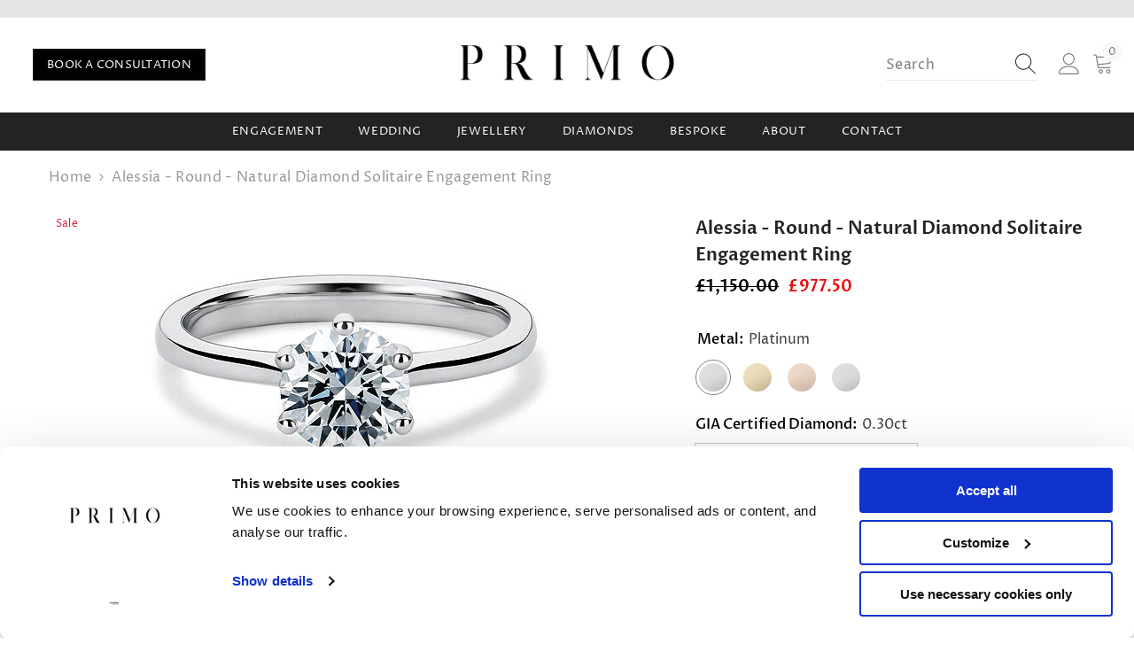

--- FILE ---
content_type: text/html; charset=utf-8
request_url: https://www.primodiamonds.co.uk/products/quickship-alessia-round
body_size: 70948
content:
<!doctype html><html class="no-js" lang="en">
    <head>


      <script
  id="Cookiebot"
  src="https://consent.cookiebot.com/uc.js"
  data-cbid="56c16d41-5b95-4a0a-9a25-271b1ed44aff"
  type="text/javascript"
  defer
></script>
    
        <meta charset="utf-8">
        <meta http-equiv="X-UA-Compatible" content="IE=edge">
        <meta name="viewport" content="width=device-width,initial-scale=1">
        <meta name="theme-color" content="">
        <!-- Google Tag Manager -->
        <script>(function(w,d,s,l,i){w[l]=w[l]||[];w[l].push({'gtm.start':
        new Date().getTime(),event:'gtm.js'});var f=d.getElementsByTagName(s)[0],
        j=d.createElement(s),dl=l!='dataLayer'?'&l='+l:'';j.async=true;j.src=
        'https://www.googletagmanager.com/gtm.js?id='+i+dl;f.parentNode.insertBefore(j,f);
        })(window,document,'script','dataLayer','GTM-MQ55Z3H');</script>
        <!-- End Google Tag Manager -->
        <!-- MS Clarity Script Starts -->
        <script type="text/javascript">
            (function(c,l,a,r,i,t,y){
                c[a]=c[a]||function(){(c[a].q=c[a].q||[]).push(arguments)};
                t=l.createElement(r);t.async=1;t.src="https://www.clarity.ms/tag/"+i;
                y=l.getElementsByTagName(r)[0];y.parentNode.insertBefore(t,y);
            })(window, document, "clarity", "script", "nspvol9ua2");
        </script>
        <!-- MS Clarity Script Ends-->      
      
        <link rel="canonical" href="https://www.primodiamonds.co.uk/products/quickship-alessia-round">
        <link rel="canonical" href="https://www.primodiamonds.co.uk/products/quickship-alessia-round" canonical-shop-url="https://www.primodiamonds.co.uk/"><link rel="shortcut icon" href="//www.primodiamonds.co.uk/cdn/shop/files/logo-asset_32x32.png?v=1767696517" type="image/png"><link rel="preconnect" href="https://cdn.shopify.com" crossorigin>
        <title>Alessia - Round - Natural Diamond Solitaire Engagement Ring  &ndash; Primo Diamonds</title><meta name="description" content="A classic ring with a modern twist. The round brilliant solitaire diamond in this gorgeous twist ring is held by six claws that flow elegantly and positon the diamond to maximise light. Diamond This handcrafted diamond ring features a remarkable GIA-certified G colour and VS clarity centre stone, meticulously selected by our experts for its exceptional quality. Metal This ring is available in Platinum (950), White Gold (18k), Yellow Gold (18k) or Rose Gold (18k). Matching Wedding Ring We have matching plain and diamond-set wedding rings available. Please ask us for further information.">

<meta property="og:site_name" content="Primo Diamonds">
<meta property="og:url" content="https://www.primodiamonds.co.uk/products/quickship-alessia-round">
<meta property="og:title" content="Alessia - Round - Natural Diamond Solitaire Engagement Ring">
<meta property="og:type" content="product">
<meta property="og:description" content="A classic ring with a modern twist. The round brilliant solitaire diamond in this gorgeous twist ring is held by six claws that flow elegantly and positon the diamond to maximise light. Diamond This handcrafted diamond ring features a remarkable GIA-certified G colour and VS clarity centre stone, meticulously selected by our experts for its exceptional quality. Metal This ring is available in Platinum (950), White Gold (18k), Yellow Gold (18k) or Rose Gold (18k). Matching Wedding Ring We have matching plain and diamond-set wedding rings available. Please ask us for further information."><meta property="og:image" content="http://www.primodiamonds.co.uk/cdn/shop/products/2_fe96b9b8-7dce-4410-95eb-929c5bba787a.jpg?v=1699282120">
  <meta property="og:image:secure_url" content="https://www.primodiamonds.co.uk/cdn/shop/products/2_fe96b9b8-7dce-4410-95eb-929c5bba787a.jpg?v=1699282120">
  <meta property="og:image:width" content="489">
  <meta property="og:image:height" content="350"><meta property="og:price:amount" content="977.50">
  <meta property="og:price:currency" content="GBP"><meta name="twitter:site" content="@primodiamonds"><meta name="twitter:card" content="summary_large_image">
<meta name="twitter:title" content="Alessia - Round - Natural Diamond Solitaire Engagement Ring">
<meta name="twitter:description" content="A classic ring with a modern twist. The round brilliant solitaire diamond in this gorgeous twist ring is held by six claws that flow elegantly and positon the diamond to maximise light. Diamond This handcrafted diamond ring features a remarkable GIA-certified G colour and VS clarity centre stone, meticulously selected by our experts for its exceptional quality. Metal This ring is available in Platinum (950), White Gold (18k), Yellow Gold (18k) or Rose Gold (18k). Matching Wedding Ring We have matching plain and diamond-set wedding rings available. Please ask us for further information.">

        <script>window.performance && window.performance.mark && window.performance.mark('shopify.content_for_header.start');</script><meta name="google-site-verification" content="BKv0XjJbL9LddfFqMYOKnCBEllLf1himBZd9k64Ohw4">
<meta id="shopify-digital-wallet" name="shopify-digital-wallet" content="/25114771505/digital_wallets/dialog">
<meta name="shopify-checkout-api-token" content="318f1137f6f8b67c12789a36eb91cdaa">
<meta id="in-context-paypal-metadata" data-shop-id="25114771505" data-venmo-supported="false" data-environment="production" data-locale="en_US" data-paypal-v4="true" data-currency="GBP">
<link rel="alternate" type="application/json+oembed" href="https://www.primodiamonds.co.uk/products/quickship-alessia-round.oembed">
<script async="async" src="/checkouts/internal/preloads.js?locale=en-GB"></script>
<link rel="preconnect" href="https://shop.app" crossorigin="anonymous">
<script async="async" src="https://shop.app/checkouts/internal/preloads.js?locale=en-GB&shop_id=25114771505" crossorigin="anonymous"></script>
<script id="apple-pay-shop-capabilities" type="application/json">{"shopId":25114771505,"countryCode":"GB","currencyCode":"GBP","merchantCapabilities":["supports3DS"],"merchantId":"gid:\/\/shopify\/Shop\/25114771505","merchantName":"Primo Diamonds","requiredBillingContactFields":["postalAddress","email","phone"],"requiredShippingContactFields":["postalAddress","email","phone"],"shippingType":"shipping","supportedNetworks":["visa","maestro","masterCard","amex","discover","elo"],"total":{"type":"pending","label":"Primo Diamonds","amount":"1.00"},"shopifyPaymentsEnabled":true,"supportsSubscriptions":true}</script>
<script id="shopify-features" type="application/json">{"accessToken":"318f1137f6f8b67c12789a36eb91cdaa","betas":["rich-media-storefront-analytics"],"domain":"www.primodiamonds.co.uk","predictiveSearch":true,"shopId":25114771505,"locale":"en"}</script>
<script>var Shopify = Shopify || {};
Shopify.shop = "primo-diamonds.myshopify.com";
Shopify.locale = "en";
Shopify.currency = {"active":"GBP","rate":"1.0"};
Shopify.country = "GB";
Shopify.theme = {"name":"HALO BK Ella 6.5.3 - 27\/02\/25","id":180094435702,"schema_name":"Ella","schema_version":"6.5.3","theme_store_id":null,"role":"main"};
Shopify.theme.handle = "null";
Shopify.theme.style = {"id":null,"handle":null};
Shopify.cdnHost = "www.primodiamonds.co.uk/cdn";
Shopify.routes = Shopify.routes || {};
Shopify.routes.root = "/";</script>
<script type="module">!function(o){(o.Shopify=o.Shopify||{}).modules=!0}(window);</script>
<script>!function(o){function n(){var o=[];function n(){o.push(Array.prototype.slice.apply(arguments))}return n.q=o,n}var t=o.Shopify=o.Shopify||{};t.loadFeatures=n(),t.autoloadFeatures=n()}(window);</script>
<script>
  window.ShopifyPay = window.ShopifyPay || {};
  window.ShopifyPay.apiHost = "shop.app\/pay";
  window.ShopifyPay.redirectState = null;
</script>
<script id="shop-js-analytics" type="application/json">{"pageType":"product"}</script>
<script defer="defer" async type="module" src="//www.primodiamonds.co.uk/cdn/shopifycloud/shop-js/modules/v2/client.init-shop-cart-sync_C5BV16lS.en.esm.js"></script>
<script defer="defer" async type="module" src="//www.primodiamonds.co.uk/cdn/shopifycloud/shop-js/modules/v2/chunk.common_CygWptCX.esm.js"></script>
<script type="module">
  await import("//www.primodiamonds.co.uk/cdn/shopifycloud/shop-js/modules/v2/client.init-shop-cart-sync_C5BV16lS.en.esm.js");
await import("//www.primodiamonds.co.uk/cdn/shopifycloud/shop-js/modules/v2/chunk.common_CygWptCX.esm.js");

  window.Shopify.SignInWithShop?.initShopCartSync?.({"fedCMEnabled":true,"windoidEnabled":true});

</script>
<script>
  window.Shopify = window.Shopify || {};
  if (!window.Shopify.featureAssets) window.Shopify.featureAssets = {};
  window.Shopify.featureAssets['shop-js'] = {"shop-cart-sync":["modules/v2/client.shop-cart-sync_ZFArdW7E.en.esm.js","modules/v2/chunk.common_CygWptCX.esm.js"],"init-fed-cm":["modules/v2/client.init-fed-cm_CmiC4vf6.en.esm.js","modules/v2/chunk.common_CygWptCX.esm.js"],"shop-button":["modules/v2/client.shop-button_tlx5R9nI.en.esm.js","modules/v2/chunk.common_CygWptCX.esm.js"],"shop-cash-offers":["modules/v2/client.shop-cash-offers_DOA2yAJr.en.esm.js","modules/v2/chunk.common_CygWptCX.esm.js","modules/v2/chunk.modal_D71HUcav.esm.js"],"init-windoid":["modules/v2/client.init-windoid_sURxWdc1.en.esm.js","modules/v2/chunk.common_CygWptCX.esm.js"],"shop-toast-manager":["modules/v2/client.shop-toast-manager_ClPi3nE9.en.esm.js","modules/v2/chunk.common_CygWptCX.esm.js"],"init-shop-email-lookup-coordinator":["modules/v2/client.init-shop-email-lookup-coordinator_B8hsDcYM.en.esm.js","modules/v2/chunk.common_CygWptCX.esm.js"],"init-shop-cart-sync":["modules/v2/client.init-shop-cart-sync_C5BV16lS.en.esm.js","modules/v2/chunk.common_CygWptCX.esm.js"],"avatar":["modules/v2/client.avatar_BTnouDA3.en.esm.js"],"pay-button":["modules/v2/client.pay-button_FdsNuTd3.en.esm.js","modules/v2/chunk.common_CygWptCX.esm.js"],"init-customer-accounts":["modules/v2/client.init-customer-accounts_DxDtT_ad.en.esm.js","modules/v2/client.shop-login-button_C5VAVYt1.en.esm.js","modules/v2/chunk.common_CygWptCX.esm.js","modules/v2/chunk.modal_D71HUcav.esm.js"],"init-shop-for-new-customer-accounts":["modules/v2/client.init-shop-for-new-customer-accounts_ChsxoAhi.en.esm.js","modules/v2/client.shop-login-button_C5VAVYt1.en.esm.js","modules/v2/chunk.common_CygWptCX.esm.js","modules/v2/chunk.modal_D71HUcav.esm.js"],"shop-login-button":["modules/v2/client.shop-login-button_C5VAVYt1.en.esm.js","modules/v2/chunk.common_CygWptCX.esm.js","modules/v2/chunk.modal_D71HUcav.esm.js"],"init-customer-accounts-sign-up":["modules/v2/client.init-customer-accounts-sign-up_CPSyQ0Tj.en.esm.js","modules/v2/client.shop-login-button_C5VAVYt1.en.esm.js","modules/v2/chunk.common_CygWptCX.esm.js","modules/v2/chunk.modal_D71HUcav.esm.js"],"shop-follow-button":["modules/v2/client.shop-follow-button_Cva4Ekp9.en.esm.js","modules/v2/chunk.common_CygWptCX.esm.js","modules/v2/chunk.modal_D71HUcav.esm.js"],"checkout-modal":["modules/v2/client.checkout-modal_BPM8l0SH.en.esm.js","modules/v2/chunk.common_CygWptCX.esm.js","modules/v2/chunk.modal_D71HUcav.esm.js"],"lead-capture":["modules/v2/client.lead-capture_Bi8yE_yS.en.esm.js","modules/v2/chunk.common_CygWptCX.esm.js","modules/v2/chunk.modal_D71HUcav.esm.js"],"shop-login":["modules/v2/client.shop-login_D6lNrXab.en.esm.js","modules/v2/chunk.common_CygWptCX.esm.js","modules/v2/chunk.modal_D71HUcav.esm.js"],"payment-terms":["modules/v2/client.payment-terms_CZxnsJam.en.esm.js","modules/v2/chunk.common_CygWptCX.esm.js","modules/v2/chunk.modal_D71HUcav.esm.js"]};
</script>
<script>(function() {
  var isLoaded = false;
  function asyncLoad() {
    if (isLoaded) return;
    isLoaded = true;
    var urls = ["https:\/\/ecommplugins-scripts.trustpilot.com\/v2.1\/js\/header.min.js?settings=eyJrZXkiOiI5S29kTFR4MFJaZDRpSEFiIiwicyI6InNrdSJ9\u0026v=2.5\u0026shop=primo-diamonds.myshopify.com","https:\/\/ecommplugins-trustboxsettings.trustpilot.com\/primo-diamonds.myshopify.com.js?settings=1696856104429\u0026shop=primo-diamonds.myshopify.com","https:\/\/widget.trustpilot.com\/bootstrap\/v5\/tp.widget.sync.bootstrap.min.js?shop=primo-diamonds.myshopify.com","https:\/\/storage.nfcube.com\/instafeed-86e7b903217a9c2596740562d729871e.js?shop=primo-diamonds.myshopify.com","https:\/\/s3.eu-west-1.amazonaws.com\/production-klarna-il-shopify-osm\/12a9ee477c6ea3cb327cc4409bfbae01a24edfd9\/primo-diamonds.myshopify.com-1744284743952.js?shop=primo-diamonds.myshopify.com","https:\/\/api-na1.hubapi.com\/scriptloader\/v1\/6742344.js?shop=primo-diamonds.myshopify.com"];
    for (var i = 0; i < urls.length; i++) {
      var s = document.createElement('script');
      s.type = 'text/javascript';
      s.async = true;
      s.src = urls[i];
      var x = document.getElementsByTagName('script')[0];
      x.parentNode.insertBefore(s, x);
    }
  };
  if(window.attachEvent) {
    window.attachEvent('onload', asyncLoad);
  } else {
    window.addEventListener('load', asyncLoad, false);
  }
})();</script>
<script id="__st">var __st={"a":25114771505,"offset":0,"reqid":"c6a8a09f-6795-4387-ac04-e77ca3c1ca92-1768796214","pageurl":"www.primodiamonds.co.uk\/products\/quickship-alessia-round","u":"d96b975c594b","p":"product","rtyp":"product","rid":6816317931569};</script>
<script>window.ShopifyPaypalV4VisibilityTracking = true;</script>
<script id="captcha-bootstrap">!function(){'use strict';const t='contact',e='account',n='new_comment',o=[[t,t],['blogs',n],['comments',n],[t,'customer']],c=[[e,'customer_login'],[e,'guest_login'],[e,'recover_customer_password'],[e,'create_customer']],r=t=>t.map((([t,e])=>`form[action*='/${t}']:not([data-nocaptcha='true']) input[name='form_type'][value='${e}']`)).join(','),a=t=>()=>t?[...document.querySelectorAll(t)].map((t=>t.form)):[];function s(){const t=[...o],e=r(t);return a(e)}const i='password',u='form_key',d=['recaptcha-v3-token','g-recaptcha-response','h-captcha-response',i],f=()=>{try{return window.sessionStorage}catch{return}},m='__shopify_v',_=t=>t.elements[u];function p(t,e,n=!1){try{const o=window.sessionStorage,c=JSON.parse(o.getItem(e)),{data:r}=function(t){const{data:e,action:n}=t;return t[m]||n?{data:e,action:n}:{data:t,action:n}}(c);for(const[e,n]of Object.entries(r))t.elements[e]&&(t.elements[e].value=n);n&&o.removeItem(e)}catch(o){console.error('form repopulation failed',{error:o})}}const l='form_type',E='cptcha';function T(t){t.dataset[E]=!0}const w=window,h=w.document,L='Shopify',v='ce_forms',y='captcha';let A=!1;((t,e)=>{const n=(g='f06e6c50-85a8-45c8-87d0-21a2b65856fe',I='https://cdn.shopify.com/shopifycloud/storefront-forms-hcaptcha/ce_storefront_forms_captcha_hcaptcha.v1.5.2.iife.js',D={infoText:'Protected by hCaptcha',privacyText:'Privacy',termsText:'Terms'},(t,e,n)=>{const o=w[L][v],c=o.bindForm;if(c)return c(t,g,e,D).then(n);var r;o.q.push([[t,g,e,D],n]),r=I,A||(h.body.append(Object.assign(h.createElement('script'),{id:'captcha-provider',async:!0,src:r})),A=!0)});var g,I,D;w[L]=w[L]||{},w[L][v]=w[L][v]||{},w[L][v].q=[],w[L][y]=w[L][y]||{},w[L][y].protect=function(t,e){n(t,void 0,e),T(t)},Object.freeze(w[L][y]),function(t,e,n,w,h,L){const[v,y,A,g]=function(t,e,n){const i=e?o:[],u=t?c:[],d=[...i,...u],f=r(d),m=r(i),_=r(d.filter((([t,e])=>n.includes(e))));return[a(f),a(m),a(_),s()]}(w,h,L),I=t=>{const e=t.target;return e instanceof HTMLFormElement?e:e&&e.form},D=t=>v().includes(t);t.addEventListener('submit',(t=>{const e=I(t);if(!e)return;const n=D(e)&&!e.dataset.hcaptchaBound&&!e.dataset.recaptchaBound,o=_(e),c=g().includes(e)&&(!o||!o.value);(n||c)&&t.preventDefault(),c&&!n&&(function(t){try{if(!f())return;!function(t){const e=f();if(!e)return;const n=_(t);if(!n)return;const o=n.value;o&&e.removeItem(o)}(t);const e=Array.from(Array(32),(()=>Math.random().toString(36)[2])).join('');!function(t,e){_(t)||t.append(Object.assign(document.createElement('input'),{type:'hidden',name:u})),t.elements[u].value=e}(t,e),function(t,e){const n=f();if(!n)return;const o=[...t.querySelectorAll(`input[type='${i}']`)].map((({name:t})=>t)),c=[...d,...o],r={};for(const[a,s]of new FormData(t).entries())c.includes(a)||(r[a]=s);n.setItem(e,JSON.stringify({[m]:1,action:t.action,data:r}))}(t,e)}catch(e){console.error('failed to persist form',e)}}(e),e.submit())}));const S=(t,e)=>{t&&!t.dataset[E]&&(n(t,e.some((e=>e===t))),T(t))};for(const o of['focusin','change'])t.addEventListener(o,(t=>{const e=I(t);D(e)&&S(e,y())}));const B=e.get('form_key'),M=e.get(l),P=B&&M;t.addEventListener('DOMContentLoaded',(()=>{const t=y();if(P)for(const e of t)e.elements[l].value===M&&p(e,B);[...new Set([...A(),...v().filter((t=>'true'===t.dataset.shopifyCaptcha))])].forEach((e=>S(e,t)))}))}(h,new URLSearchParams(w.location.search),n,t,e,['guest_login'])})(!0,!0)}();</script>
<script integrity="sha256-4kQ18oKyAcykRKYeNunJcIwy7WH5gtpwJnB7kiuLZ1E=" data-source-attribution="shopify.loadfeatures" defer="defer" src="//www.primodiamonds.co.uk/cdn/shopifycloud/storefront/assets/storefront/load_feature-a0a9edcb.js" crossorigin="anonymous"></script>
<script crossorigin="anonymous" defer="defer" src="//www.primodiamonds.co.uk/cdn/shopifycloud/storefront/assets/shopify_pay/storefront-65b4c6d7.js?v=20250812"></script>
<script data-source-attribution="shopify.dynamic_checkout.dynamic.init">var Shopify=Shopify||{};Shopify.PaymentButton=Shopify.PaymentButton||{isStorefrontPortableWallets:!0,init:function(){window.Shopify.PaymentButton.init=function(){};var t=document.createElement("script");t.src="https://www.primodiamonds.co.uk/cdn/shopifycloud/portable-wallets/latest/portable-wallets.en.js",t.type="module",document.head.appendChild(t)}};
</script>
<script data-source-attribution="shopify.dynamic_checkout.buyer_consent">
  function portableWalletsHideBuyerConsent(e){var t=document.getElementById("shopify-buyer-consent"),n=document.getElementById("shopify-subscription-policy-button");t&&n&&(t.classList.add("hidden"),t.setAttribute("aria-hidden","true"),n.removeEventListener("click",e))}function portableWalletsShowBuyerConsent(e){var t=document.getElementById("shopify-buyer-consent"),n=document.getElementById("shopify-subscription-policy-button");t&&n&&(t.classList.remove("hidden"),t.removeAttribute("aria-hidden"),n.addEventListener("click",e))}window.Shopify?.PaymentButton&&(window.Shopify.PaymentButton.hideBuyerConsent=portableWalletsHideBuyerConsent,window.Shopify.PaymentButton.showBuyerConsent=portableWalletsShowBuyerConsent);
</script>
<script data-source-attribution="shopify.dynamic_checkout.cart.bootstrap">document.addEventListener("DOMContentLoaded",(function(){function t(){return document.querySelector("shopify-accelerated-checkout-cart, shopify-accelerated-checkout")}if(t())Shopify.PaymentButton.init();else{new MutationObserver((function(e,n){t()&&(Shopify.PaymentButton.init(),n.disconnect())})).observe(document.body,{childList:!0,subtree:!0})}}));
</script>
<link id="shopify-accelerated-checkout-styles" rel="stylesheet" media="screen" href="https://www.primodiamonds.co.uk/cdn/shopifycloud/portable-wallets/latest/accelerated-checkout-backwards-compat.css" crossorigin="anonymous">
<style id="shopify-accelerated-checkout-cart">
        #shopify-buyer-consent {
  margin-top: 1em;
  display: inline-block;
  width: 100%;
}

#shopify-buyer-consent.hidden {
  display: none;
}

#shopify-subscription-policy-button {
  background: none;
  border: none;
  padding: 0;
  text-decoration: underline;
  font-size: inherit;
  cursor: pointer;
}

#shopify-subscription-policy-button::before {
  box-shadow: none;
}

      </style>
<script id="sections-script" data-sections="header-navigation-plain,header-mobile" defer="defer" src="//www.primodiamonds.co.uk/cdn/shop/t/35/compiled_assets/scripts.js?8061"></script>
<script>window.performance && window.performance.mark && window.performance.mark('shopify.content_for_header.end');</script>
        <script>
function feedback() {
  const p = window.Shopify.customerPrivacy;
  console.log(`Tracking ${p.userCanBeTracked() ? "en" : "dis"}abled`);
}
window.Shopify.loadFeatures(
  [
    {
      name: "consent-tracking-api",
      version: "0.1",
    },
  ],
  function (error) {
    if (error) throw error;
    if ("Cookiebot" in window)
      window.Shopify.customerPrivacy.setTrackingConsent({
        "analytics": false,
        "marketing": false,
        "preferences": false,
        "sale_of_data": false,
      }, () => console.log("Awaiting consent")
    );
  }
);

window.addEventListener("CookiebotOnConsentReady", function () {
  const C = Cookiebot.consent,
      existConsentShopify = setInterval(function () {
        if (window.Shopify.customerPrivacy) {
          clearInterval(existConsentShopify);
          window.Shopify.customerPrivacy.setTrackingConsent({
            "analytics": C["statistics"],
            "marketing": C["marketing"],
            "preferences": C["preferences"],
            "sale_of_data": C["marketing"],
          }, () => console.log("Consent captured"))
        }
      }, 100);
});
</script>

        <style>
        
        
        

        @font-face { font-display: swap;
  font-family: "Proza Libre";
  font-weight: 400;
  font-style: normal;
  src: url("//www.primodiamonds.co.uk/cdn/fonts/proza_libre/prozalibre_n4.f0507b32b728d57643b7359f19cd41165a2ba3ad.woff2") format("woff2"),
       url("//www.primodiamonds.co.uk/cdn/fonts/proza_libre/prozalibre_n4.11ea93e06205ad0e376283cb5b58368f304c1fe5.woff") format("woff");
}

        @font-face { font-display: swap;
  font-family: "Proza Libre";
  font-weight: 500;
  font-style: normal;
  src: url("//www.primodiamonds.co.uk/cdn/fonts/proza_libre/prozalibre_n5.769da275b5c2e5f28c2bf0b1166b9e95644c320c.woff2") format("woff2"),
       url("//www.primodiamonds.co.uk/cdn/fonts/proza_libre/prozalibre_n5.e541836a24e317d3c57a7720b00396b71e15f38a.woff") format("woff");
}

        @font-face { font-display: swap;
  font-family: "Proza Libre";
  font-weight: 600;
  font-style: normal;
  src: url("//www.primodiamonds.co.uk/cdn/fonts/proza_libre/prozalibre_n6.005eedda2d9306b0bc2b562e7654d45b73d20f1d.woff2") format("woff2"),
       url("//www.primodiamonds.co.uk/cdn/fonts/proza_libre/prozalibre_n6.a6f1b0f75559b158e635f088b180d6f23fd82c9a.woff") format("woff");
}

        @font-face { font-display: swap;
  font-family: "Proza Libre";
  font-weight: 700;
  font-style: normal;
  src: url("//www.primodiamonds.co.uk/cdn/fonts/proza_libre/prozalibre_n7.a4b873da99dd2bca5ad03b7668b97daedac66b9a.woff2") format("woff2"),
       url("//www.primodiamonds.co.uk/cdn/fonts/proza_libre/prozalibre_n7.e08c7938a579a369d1851be2f12eaa0506798338.woff") format("woff");
}


        :root {
        --font-family-1: "Proza Libre",sans-serif;
        --font-family-2: "Proza Libre",sans-serif;

        /* Settings Body */--font-body-family: "Proza Libre",sans-serif;--font-body-size: 16px;--font-body-weight: 400;--body-line-height: 20px;--body-letter-spacing: .02em;

        /* Settings Heading */--font-heading-family: "Proza Libre",sans-serif;--font-heading-size: 12px;--font-heading-weight: 700;--font-heading-style: normal;--heading-line-height: 20px;--heading-letter-spacing: .02em;--heading-text-transform: uppercase;--heading-border-height: 2px;

        /* Menu Lv1 */--font-menu-lv1-family: "Proza Libre",sans-serif;--font-menu-lv1-size: 13px;--font-menu-lv1-weight: 400;--menu-lv1-line-height: 20px;--menu-lv1-letter-spacing: .05em;--menu-lv1-text-transform: uppercase;

        /* Menu Lv2 */--font-menu-lv2-family: "Proza Libre",sans-serif;--font-menu-lv2-size: 12px;--font-menu-lv2-weight: 400;--menu-lv2-line-height: 20px;--menu-lv2-letter-spacing: .02em;--menu-lv2-text-transform: capitalize;

        /* Menu Lv3 */--font-menu-lv3-family: "Proza Libre",sans-serif;--font-menu-lv3-size: 12px;--font-menu-lv3-weight: 400;--menu-lv3-line-height: 20px;--menu-lv3-letter-spacing: .02em;--menu-lv3-text-transform: capitalize;

        /* Mega Menu Lv2 */--font-mega-menu-lv2-family: "Proza Libre",sans-serif;--font-mega-menu-lv2-size: 16px;--font-mega-menu-lv2-weight: 400;--font-mega-menu-lv2-style: normal;--mega-menu-lv2-line-height: 50px;--mega-menu-lv2-letter-spacing: .02em;--mega-menu-lv2-text-transform: uppercase;

        /* Mega Menu Lv3 */--font-mega-menu-lv3-family: "Proza Libre",sans-serif;--font-mega-menu-lv3-size: 12px;--font-mega-menu-lv3-weight: 400;--mega-menu-lv3-line-height: 20px;--mega-menu-lv3-letter-spacing: .02em;--mega-menu-lv3-text-transform: capitalize;

        /* Product Card Title */--product-title-font: "Proza Libre",sans-serif;--product-title-font-size : 16px;--product-title-font-weight : 400;--product-title-line-height: 20px;--product-title-letter-spacing: .02em;--product-title-line-text : 2;--product-title-text-transform : capitalize;--product-title-margin-bottom: 10px;

        /* Product Card Vendor */--product-vendor-font: "Proza Libre",sans-serif;--product-vendor-font-size : 12px;--product-vendor-font-weight : 400;--product-vendor-font-style : normal;--product-vendor-line-height: 22px;--product-vendor-letter-spacing: .02em;--product-vendor-text-transform : uppercase;--product-vendor-margin-bottom: 0px;--product-vendor-margin-top: 0px;

        /* Product Card Price */--product-price-font: "Proza Libre",sans-serif;--product-price-font-size : 14px;--product-price-font-weight : 600;--product-price-line-height: 22px;--product-price-letter-spacing: .02em;--product-price-margin-top: 0px;--product-price-margin-bottom: 13px;

        /* Product Card Badge */--badge-font: "Proza Libre",sans-serif;--badge-font-size : 12px;--badge-font-weight : 400;--badge-text-transform : capitalize;--badge-letter-spacing: .02em;--badge-line-height: 20px;--badge-border-radius: 0px;--badge-padding-top: 0px;--badge-padding-bottom: 0px;--badge-padding-left-right: 8px;--badge-postion-top: 0px;--badge-postion-left-right: 0px;

        /* Product Quickview */
        --product-quickview-font-size : 12px; --product-quickview-line-height: 23px; --product-quickview-border-radius: 1px; --product-quickview-padding-top: 0px; --product-quickview-padding-bottom: 0px; --product-quickview-padding-left-right: 7px; --product-quickview-sold-out-product: #e95144;--product-quickview-box-shadow: none;/* Blog Card Tile */--blog-title-font: "Proza Libre",sans-serif;--blog-title-font-size : 16px; --blog-title-font-weight : 400; --blog-title-line-height: 20px; --blog-title-letter-spacing: .02em; --blog-title-text-transform : capitalize;

        /* Blog Card Info (Date, Author) */--blog-info-font: "Proza Libre",sans-serif;--blog-info-font-size : 14px; --blog-info-font-weight : 400; --blog-info-line-height: 20px; --blog-info-letter-spacing: .02em; --blog-info-text-transform : uppercase;

        /* Button 1 */--btn-1-font-family: "Proza Libre",sans-serif;--btn-1-font-size: 13px; --btn-1-font-weight: 400; --btn-1-text-transform: uppercase; --btn-1-line-height: 20px; --btn-1-letter-spacing: .02em; --btn-1-text-align: center; --btn-1-border-radius: 0px; --btn-1-border-width: 1px; --btn-1-border-style: solid; --btn-1-padding-top: 7px; --btn-1-padding-bottom: 7px; --btn-1-horizontal-length: 0px; --btn-1-vertical-length: 0px; --btn-1-blur-radius: 0px; --btn-1-spread: 0px;
        --btn-1-all-bg-opacity: rgba(0, 0, 0, 0.1);--btn-1-all-bg-opacity-hover: rgba(0, 0, 0, 0.1);--btn-1-inset: ;/* Button 2 */--btn-2-font-family: "Proza Libre",sans-serif;--btn-2-font-size: 16px; --btn-2-font-weight: 700; --btn-2-text-transform: uppercase; --btn-2-line-height: 20px; --btn-2-letter-spacing: .02em; --btn-2-text-align: center; --btn-2-border-radius: 0px; --btn-2-border-width: 1px; --btn-2-border-style: solid; --btn-2-padding-top: 7px; --btn-2-padding-bottom: 7px; --btn-2-horizontal-length: 0px; --btn-2-vertical-length: 0px; --btn-2-blur-radius: 0px; --btn-2-spread: 0px;
        --btn-2-all-bg-opacity: rgba(0, 0, 0, 0.1);--btn-2-all-bg-opacity-hover: rgba(0, 0, 0, 0.1);--btn-2-inset: ;/* Button 3 */--btn-3-font-family: "Proza Libre",sans-serif;--btn-3-font-size: 14px; --btn-3-font-weight: 700; --btn-3-text-transform: uppercase; --btn-3-line-height: 22px; --btn-3-letter-spacing: .05em; --btn-3-text-align: center; --btn-3-border-radius: 0px; --btn-3-border-width: 1px; --btn-3-border-style: solid; --btn-3-padding-top: 10px; --btn-3-padding-bottom: 10px; --btn-3-horizontal-length: 0px; --btn-3-vertical-length: 0px; --btn-3-blur-radius: 0px; --btn-3-spread: 0px;
        --btn-3-all-bg-opacity: rgba(0, 0, 0, 0.1);--btn-3-all-bg-opacity-hover: rgba(0, 0, 0, 0.1);--btn-3-inset: ;/* Footer Heading */--footer-heading-font-family: "Proza Libre",sans-serif;--footer-heading-font-size : px; --footer-heading-font-weight : ; --footer-heading-line-height : px; --footer-heading-letter-spacing : ; --footer-heading-text-transform : ;

        /* Footer Link */--footer-link-font-family: "Proza Libre",sans-serif;--footer-link-font-size : px; --footer-link-font-weight : ; --footer-link-line-height : px; --footer-link-letter-spacing : ; --footer-link-text-transform : ;

        /* Page Title */--font-page-title-family: "Proza Libre",sans-serif;--font-page-title-size: 24px; --font-page-title-weight: 400; --font-page-title-style: normal; --page-title-line-height: 20px; --page-title-letter-spacing: .02em; --page-title-text-transform: uppercase;

        /* Font Product Tab Title */
        --font-tab-type-1: "Proza Libre",sans-serif; --font-tab-type-2: "Proza Libre",sans-serif;

        /* Text Size */
        --text-size-font-size : 10px; --text-size-font-weight : 400; --text-size-line-height : 22px; --text-size-letter-spacing : 0; --text-size-text-transform : uppercase; --text-size-color : #787878;

        /* Font Weight */
        --font-weight-normal: 400; --font-weight-medium: 500; --font-weight-semibold: 600; --font-weight-bold: 700; --font-weight-bolder: 800; --font-weight-black: 900;

        /* Radio Button */
        --form-label-checkbox-before-bg: #fff; --form-label-checkbox-before-border: #cecece; --form-label-checkbox-before-bg-checked: #000;

        /* Conatiner */
        --body-custom-width-container: 1400px;

        /* Layout Boxed */
        --color-background-layout-boxed: #f8f8f8;/* Arrow */
        --position-horizontal-slick-arrow: 0;

        /* General Color*/
        --color-text: #000000; --color-text2: #505050; --color-global: #727272; --color-white: #FFFFFF; --color-grey: #808080; --color-black: #202020; --color-base-text-rgb: 0, 0, 0; --color-base-text2-rgb: 80, 80, 80; --color-background: #FFFFFF; --color-background-rgb: 255, 255, 255; --color-background-overylay: rgba(255, 255, 255, 0.9); --color-base-accent-text: ; --color-base-accent-1: ; --color-base-accent-2: ; --color-link: #000000; --color-link-hover: #999999; --color-error: #D93333; --color-error-bg: #FCEEEE; --color-success: #5A5A5A; --color-success-bg: #DFF0D8; --color-info: #202020; --color-info-bg: #FFF2DD; --color-link-underline: rgba(0, 0, 0, 0.5); --color-breadcrumb: #999999; --colors-breadcrumb-hover: #232323;--colors-breadcrumb-active: #999999; --border-global: #e6e6e6; --bg-global: #fafafa; --bg-planceholder: #fafafa; --color-warning: #fff; --bg-warning: #e0b252; --color-background-10 : #e6e6e6; --color-background-20 : #cccccc; --color-background-30 : #b3b3b3; --color-background-50 : #808080; --color-background-global : #b9b9b9;

        /* Arrow Color */
        --arrow-color: #323232; --arrow-background-color: #fff; --arrow-border-color: #ccc;--arrow-color-hover: #323232;--arrow-background-color-hover: #f8f8f8;--arrow-border-color-hover: #f8f8f8;--arrow-width: 35px;--arrow-height: 35px;--arrow-size: px;--arrow-size-icon: 17px;--arrow-border-radius: 50%;--arrow-border-width: 1px;--arrow-width-half: -17px;

        /* Pagination Color */
        --pagination-item-color: #3c3c3c; --pagination-item-color-active: #3c3c3c; --pagination-item-bg-color: #fff;--pagination-item-bg-color-active: #fff;--pagination-item-border-color: #fff;--pagination-item-border-color-active: #3c3c3c;--pagination-arrow-color: #3c3c3c;--pagination-arrow-color-active: #3c3c3c;--pagination-arrow-bg-color: #fff;--pagination-arrow-bg-color-active: #fff;--pagination-arrow-border-color: #fff;--pagination-arrow-border-color-active: #fff;

        /* Dots Color */
        --dots-color: transparent;--dots-border-color: #323232;--dots-color-active: #323232;--dots-border-color-active: #323232;--dots-style2-background-opacity: #00000050;--dots-width: 12px;--dots-height: 12px;

        /* Button Color */
        --btn-1-color: #FFFFFF;--btn-1-bg: #000000;--btn-1-border: #000000;--btn-1-color-hover: #232323;--btn-1-bg-hover: #FFFFFF;--btn-1-border-hover: #232323;
        --btn-2-color: #878787;--btn-2-bg: #FFFFFF;--btn-2-border: #FFFFFF;--btn-2-color-hover: #FFFFFF;--btn-2-bg-hover: #000000;--btn-2-border-hover: #000000;
        --btn-3-color: #FFFFFF;--btn-3-bg: #191919;--btn-3-border: #808080;--btn-3-color-hover: #000000;--btn-3-bg-hover: #808080;--btn-3-border-hover: #808080;
        --anchor-transition: all ease .3s;--bg-white: #ffffff;--bg-black: #000000;--bg-grey: #808080;--icon: var(--color-text);--text-cart: #3c3c3c;--duration-short: 100ms;--duration-default: 350ms;--duration-long: 500ms;--form-input-bg: #ffffff;--form-input-border: #c7c7c7;--form-input-color: #000000;--form-input-placeholder: #808080;--form-label: #000000;

        --new-badge-color: #010101;--new-badge-bg: #FFFFFF;--sale-badge-color: #D12442;--sale-badge-bg: #FFFFFF;--sold-out-badge-color: #808080;--sold-out-badge-bg: #FFFFFF;--custom-badge-color: #010101;--custom-badge-bg: #FFFFFF;--bundle-badge-color: #010101;--bundle-badge-bg: #FFFFFF;
        
        --product-title-color : #505050;--product-title-color-hover : #505050;--product-vendor-color : #010101;--product-price-color : #010101;--product-sale-price-color : #ec0c0c;--product-compare-price-color : #808080;--product-review-full-color : #000000;--product-review-empty-color : #A4A4A4;

        --product-swatch-border : transparent;--product-swatch-border-active : #808080;--product-swatch-width : 40px;--product-swatch-height : 40px;--product-swatch-border-radius : 20px;--product-swatch-color-width : 40px;--product-swatch-color-height : 40px;--product-swatch-color-border-radius : 20px;

        --product-wishlist-color : #000000;--product-wishlist-bg : #ffffff;--product-wishlist-border : transparent;--product-wishlist-color-added : #D12442;--product-wishlist-bg-added : #FFFFFF;--product-wishlist-border-added : transparent;--product-compare-color : #000000;--product-compare-bg : #FFFFFF;--product-compare-color-added : #D12442; --product-compare-bg-added : #FFFFFF; --product-hot-stock-text-color : #d62828; --product-quick-view-color : #000000; --product-cart-image-fit : contain; --product-title-variant-font-size: 16px;--product-quick-view-bg : #FFFFFF;--product-quick-view-bg-above-button: rgba(255, 255, 255, 0.7);--product-quick-view-color-hover : #FFFFFF;--product-quick-view-bg-hover : #000000;--product-action-color : #FFFFFF;--product-action-bg : #000000;--product-action-border : #000000;--product-action-color-hover : #232323;--product-action-bg-hover : #FFFFFF;--product-action-border-hover : #232323;

        /* Multilevel Category Filter */
        --color-label-multiLevel-categories: #232323;--bg-label-multiLevel-categories: #fff;--color-button-multiLevel-categories: #fff;--bg-button-multiLevel-categories: #ff8b21;--border-button-multiLevel-categories: transparent;--hover-color-button-multiLevel-categories: #fff;--hover-bg-button-multiLevel-categories: #ff8b21;--w-product-swatch-custom: 30px;--h-product-swatch-custom: 30px;--w-product-swatch-custom-mb: 20px;--h-product-swatch-custom-mb: 20px;--font-size-product-swatch-more: 12px;--swatch-border : transparent;--swatch-border-active : #808080;

        --variant-size: #232323;--variant-size-border: #e7e7e7;--variant-size-bg: #ffffff;--variant-size-hover: #ffffff;--variant-size-border-hover: #232323;--variant-size-bg-hover: #232323;--variant-bg : #E5E5E5; --variant-color : #000000; --variant-bg-active : #000000; --variant-color-active : #FFFFFF;

        --fontsize-text-social: 12px;
        --page-content-distance: 64px;--sidebar-content-distance: 40px;--button-transition-ease: cubic-bezier(.25,.46,.45,.94);

        /* Loading Spinner Color */
        --spinner-top-color: #fc0; --spinner-right-color: #4dd4c6; --spinner-bottom-color: #f00; --spinner-left-color: #f6f6f6;

        /* Product Card Marquee */
        --product-marquee-background-color: ;--product-marquee-text-color: #FFFFFF;--product-marquee-text-size: 14px;--product-marquee-text-mobile-size: 14px;--product-marquee-text-weight: 400;--product-marquee-text-transform: none;--product-marquee-text-style: italic;--product-marquee-speed: ; --product-marquee-line-height: calc(var(--product-marquee-text-mobile-size) * 1.5);
    }
</style>
        <link href="//www.primodiamonds.co.uk/cdn/shop/t/35/assets/base.css?v=160695249714737438171740656247" rel="stylesheet" type="text/css" media="all" />
<link href="//www.primodiamonds.co.uk/cdn/shop/t/35/assets/custom.css?v=99406474615520011671740656249" rel="stylesheet" type="text/css" media="all" />
<link href="//www.primodiamonds.co.uk/cdn/shop/t/35/assets/fade-up-animation.css?v=148448505227430981271740656249" rel="stylesheet" type="text/css" media="all" />
<link href="//www.primodiamonds.co.uk/cdn/shop/t/35/assets/animated.css?v=85100867744973969481740656247" rel="stylesheet" type="text/css" media="all" />
<link href="//www.primodiamonds.co.uk/cdn/shop/t/35/assets/component-card.css?v=109651503897893171861740656248" rel="stylesheet" type="text/css" media="all" />
<link href="//www.primodiamonds.co.uk/cdn/shop/t/35/assets/component-loading-overlay.css?v=98393919969379515581740656248" rel="stylesheet" type="text/css" media="all" />
<link href="//www.primodiamonds.co.uk/cdn/shop/t/35/assets/component-loading-banner.css?v=55179492155899729291740656248" rel="stylesheet" type="text/css" media="all" />
<link href="//www.primodiamonds.co.uk/cdn/shop/t/35/assets/component-quick-cart.css?v=111677929301119732291740656249" rel="stylesheet" type="text/css" media="all" />
<link href="//www.primodiamonds.co.uk/cdn/shop/t/35/assets/vendor.css?v=164616260963476715651740656250" rel="stylesheet" type="text/css" media="all" />
<noscript><link href="//www.primodiamonds.co.uk/cdn/shop/t/35/assets/vendor.css?v=164616260963476715651740656250" rel="stylesheet" type="text/css" media="all" /></noscript>



<link href="//www.primodiamonds.co.uk/cdn/shop/t/35/assets/component-predictive-search.css?v=104537003445991516671740656248" rel="stylesheet" type="text/css" media="all" />
<link rel="stylesheet" href="//www.primodiamonds.co.uk/cdn/shop/t/35/assets/component-newsletter.css?v=111617043413587308161740656248" media="print" onload="this.media='all'">
<link rel="stylesheet" href="//www.primodiamonds.co.uk/cdn/shop/t/35/assets/component-slider.css?v=20915205100517092841740656249" media="print" onload="this.media='all'">
<link rel="stylesheet" href="//www.primodiamonds.co.uk/cdn/shop/t/35/assets/component-list-social.css?v=102044711114163579551740656248" media="print" onload="this.media='all'"><noscript><link href="//www.primodiamonds.co.uk/cdn/shop/t/35/assets/component-newsletter.css?v=111617043413587308161740656248" rel="stylesheet" type="text/css" media="all" /></noscript>
<noscript><link href="//www.primodiamonds.co.uk/cdn/shop/t/35/assets/component-slider.css?v=20915205100517092841740656249" rel="stylesheet" type="text/css" media="all" /></noscript>
<noscript><link href="//www.primodiamonds.co.uk/cdn/shop/t/35/assets/component-list-social.css?v=102044711114163579551740656248" rel="stylesheet" type="text/css" media="all" /></noscript>

<style type="text/css">
	.nav-title-mobile {display: none;}.list-menu--disclosure{display: none;position: absolute;min-width: 100%;width: 22rem;background-color: var(--bg-white);box-shadow: 0 1px 4px 0 rgb(0 0 0 / 15%);padding: 5px 0 5px 20px;opacity: 0;visibility: visible;pointer-events: none;transition: opacity var(--duration-default) ease, transform var(--duration-default) ease;}.list-menu--disclosure-2{margin-left: calc(100% - 15px);z-index: 2;top: -5px;}.list-menu--disclosure:focus {outline: none;}.list-menu--disclosure.localization-selector {max-height: 18rem;overflow: auto;width: 10rem;padding: 0.5rem;}.js menu-drawer > details > summary::before, .js menu-drawer > details[open]:not(.menu-opening) > summary::before {content: '';position: absolute;cursor: default;width: 100%;height: calc(100vh - 100%);height: calc(var(--viewport-height, 100vh) - (var(--header-bottom-position, 100%)));top: 100%;left: 0;background: var(--color-foreground-50);opacity: 0;visibility: hidden;z-index: 2;transition: opacity var(--duration-default) ease,visibility var(--duration-default) ease;}menu-drawer > details[open] > summary::before {visibility: visible;opacity: 1;}.menu-drawer {position: absolute;transform: translateX(-100%);visibility: hidden;z-index: 3;left: 0;top: 100%;width: 100%;max-width: calc(100vw - 4rem);padding: 0;border: 0.1rem solid var(--color-background-10);border-left: 0;border-bottom: 0;background-color: var(--bg-white);overflow-x: hidden;}.js .menu-drawer {height: calc(100vh - 100%);height: calc(var(--viewport-height, 100vh) - (var(--header-bottom-position, 100%)));}.js details[open] > .menu-drawer, .js details[open] > .menu-drawer__submenu {transition: transform var(--duration-default) ease, visibility var(--duration-default) ease;}.no-js details[open] > .menu-drawer, .js details[open].menu-opening > .menu-drawer, details[open].menu-opening > .menu-drawer__submenu {transform: translateX(0);visibility: visible;}@media screen and (min-width: 750px) {.menu-drawer {width: 40rem;}.no-js .menu-drawer {height: auto;}}.menu-drawer__inner-container {position: relative;height: 100%;}.menu-drawer__navigation-container {display: grid;grid-template-rows: 1fr auto;align-content: space-between;overflow-y: auto;height: 100%;}.menu-drawer__navigation {padding: 0 0 5.6rem 0;}.menu-drawer__inner-submenu {height: 100%;overflow-x: hidden;overflow-y: auto;}.no-js .menu-drawer__navigation {padding: 0;}.js .menu-drawer__menu li {width: 100%;border-bottom: 1px solid #e6e6e6;overflow: hidden;}.menu-drawer__menu-item{line-height: var(--body-line-height);letter-spacing: var(--body-letter-spacing);padding: 10px 20px 10px 15px;cursor: pointer;display: flex;align-items: center;justify-content: space-between;}.menu-drawer__menu-item .label{display: inline-block;vertical-align: middle;font-size: calc(var(--font-body-size) - 4px);font-weight: var(--font-weight-normal);letter-spacing: var(--body-letter-spacing);height: 20px;line-height: 20px;margin: 0 0 0 10px;padding: 0 5px;text-transform: uppercase;text-align: center;position: relative;}.menu-drawer__menu-item .label:before{content: "";position: absolute;border: 5px solid transparent;top: 50%;left: -9px;transform: translateY(-50%);}.menu-drawer__menu-item > .icon{width: 24px;height: 24px;margin: 0 10px 0 0;}.menu-drawer__menu-item > .symbol {position: absolute;right: 20px;top: 50%;transform: translateY(-50%);display: flex;align-items: center;justify-content: center;font-size: 0;pointer-events: none;}.menu-drawer__menu-item > .symbol .icon{width: 14px;height: 14px;opacity: .6;}.menu-mobile-icon .menu-drawer__menu-item{justify-content: flex-start;}.no-js .menu-drawer .menu-drawer__menu-item > .symbol {display: none;}.js .menu-drawer__submenu {position: absolute;top: 0;width: 100%;bottom: 0;left: 0;background-color: var(--bg-white);z-index: 1;transform: translateX(100%);visibility: hidden;}.js .menu-drawer__submenu .menu-drawer__submenu {overflow-y: auto;}.menu-drawer__close-button {display: block;width: 100%;padding: 10px 15px;background-color: transparent;border: none;background: #f6f8f9;position: relative;}.menu-drawer__close-button .symbol{position: absolute;top: auto;left: 20px;width: auto;height: 22px;z-index: 10;display: flex;align-items: center;justify-content: center;font-size: 0;pointer-events: none;}.menu-drawer__close-button .icon {display: inline-block;vertical-align: middle;width: 18px;height: 18px;transform: rotate(180deg);}.menu-drawer__close-button .text{max-width: calc(100% - 50px);white-space: nowrap;overflow: hidden;text-overflow: ellipsis;display: inline-block;vertical-align: top;width: 100%;margin: 0 auto;}.no-js .menu-drawer__close-button {display: none;}.menu-drawer__utility-links {padding: 2rem;}.menu-drawer__account {display: inline-flex;align-items: center;text-decoration: none;padding: 1.2rem;margin-left: -1.2rem;font-size: 1.4rem;}.menu-drawer__account .icon-account {height: 2rem;width: 2rem;margin-right: 1rem;}.menu-drawer .list-social {justify-content: flex-start;margin-left: -1.25rem;margin-top: 2rem;}.menu-drawer .list-social:empty {display: none;}.menu-drawer .list-social__link {padding: 1.3rem 1.25rem;}

	/* Style General */
	.d-block{display: block}.d-inline-block{display: inline-block}.d-flex{display: flex}.d-none {display: none}.d-grid{display: grid}.ver-alg-mid {vertical-align: middle}.ver-alg-top{vertical-align: top}
	.flex-jc-start{justify-content:flex-start}.flex-jc-end{justify-content:flex-end}.flex-jc-center{justify-content:center}.flex-jc-between{justify-content:space-between}.flex-jc-stretch{justify-content:stretch}.flex-align-start{align-items: flex-start}.flex-align-center{align-items: center}.flex-align-end{align-items: flex-end}.flex-align-stretch{align-items:stretch}.flex-wrap{flex-wrap: wrap}.flex-nowrap{flex-wrap: nowrap}.fd-row{flex-direction:row}.fd-row-reverse{flex-direction:row-reverse}.fd-column{flex-direction:column}.fd-column-reverse{flex-direction:column-reverse}.fg-0{flex-grow:0}.fs-0{flex-shrink:0}.gap-15{gap:15px}.gap-30{gap:30px}.gap-col-30{column-gap:30px}
	.p-relative{position:relative}.p-absolute{position:absolute}.p-static{position:static}.p-fixed{position:fixed;}
	.zi-1{z-index:1}.zi-2{z-index:2}.zi-3{z-index:3}.zi-5{z-index:5}.zi-6{z-index:6}.zi-7{z-index:7}.zi-9{z-index:9}.zi-10{z-index:10}.zi-99{z-index:99} .zi-100{z-index:100} .zi-101{z-index:101}
	.top-0{top:0}.top-100{top:100%}.top-auto{top:auto}.left-0{left:0}.left-auto{left:auto}.right-0{right:0}.right-auto{right:auto}.bottom-0{bottom:0}
	.middle-y{top:50%;transform:translateY(-50%)}.middle-x{left:50%;transform:translateX(-50%)}
	.opacity-0{opacity:0}.opacity-1{opacity:1}
	.o-hidden{overflow:hidden}.o-visible{overflow:visible}.o-unset{overflow:unset}.o-x-hidden{overflow-x:hidden}.o-y-auto{overflow-y:auto;}
	.pt-0{padding-top:0}.pt-2{padding-top:2px}.pt-5{padding-top:5px}.pt-10{padding-top:10px}.pt-10-imp{padding-top:10px !important}.pt-12{padding-top:12px}.pt-16{padding-top:16px}.pt-20{padding-top:20px}.pt-24{padding-top:24px}.pt-30{padding-top:30px}.pt-32{padding-top:32px}.pt-36{padding-top:36px}.pt-48{padding-top:48px}.pb-0{padding-bottom:0}.pb-5{padding-bottom:5px}.pb-10{padding-bottom:10px}.pb-10-imp{padding-bottom:10px !important}.pb-12{padding-bottom:12px}.pb-15{padding-bottom:15px}.pb-16{padding-bottom:16px}.pb-18{padding-bottom:18px}.pb-20{padding-bottom:20px}.pb-24{padding-bottom:24px}.pb-32{padding-bottom:32px}.pb-40{padding-bottom:40px}.pb-48{padding-bottom:48px}.pb-50{padding-bottom:50px}.pb-80{padding-bottom:80px}.pb-84{padding-bottom:84px}.pr-0{padding-right:0}.pr-5{padding-right: 5px}.pr-10{padding-right:10px}.pr-20{padding-right:20px}.pr-24{padding-right:24px}.pr-30{padding-right:30px}.pr-36{padding-right:36px}.pr-80{padding-right:80px}.pl-0{padding-left:0}.pl-12{padding-left:12px}.pl-20{padding-left:20px}.pl-24{padding-left:24px}.pl-36{padding-left:36px}.pl-48{padding-left:48px}.pl-52{padding-left:52px}.pl-80{padding-left:80px}.p-zero{padding:0}
	.m-lr-auto{margin:0 auto}.m-zero{margin:0}.ml-auto{margin-left:auto}.ml-0{margin-left:0}.ml-5{margin-left:5px}.ml-15{margin-left:15px}.ml-20{margin-left:20px}.ml-30{margin-left:30px}.mr-auto{margin-right:auto}.mr-0{margin-right:0}.mr-5{margin-right:5px}.mr-10{margin-right:10px}.mr-20{margin-right:20px}.mr-30{margin-right:30px}.mt-0{margin-top: 0}.mt-10{margin-top: 10px}.mt-15{margin-top: 15px}.mt-20{margin-top: 20px}.mt-25{margin-top: 25px}.mt-30{margin-top: 30px}.mt-40{margin-top: 40px}.mt-45{margin-top: 45px}.mb-0{margin-bottom: 0}.mb-5{margin-bottom: 5px}.mb-10{margin-bottom: 10px}.mb-15{margin-bottom: 15px}.mb-18{margin-bottom: 18px}.mb-20{margin-bottom: 20px}.mb-30{margin-bottom: 30px}
	.h-0{height:0}.h-100{height:100%}.h-100v{height:100vh}.h-auto{height:auto}.mah-100{max-height:100%}.mih-15{min-height: 15px}.mih-none{min-height: unset}.lih-15{line-height: 15px}
	.w-50pc{width:50%}.w-100{width:100%}.w-100v{width:100vw}.maw-100{max-width:100%}.maw-300{max-width:300px}.maw-480{max-width: 480px}.maw-780{max-width: 780px}.w-auto{width:auto}.minw-auto{min-width: auto}.min-w-100{min-width: 100px}
	.float-l{float:left}.float-r{float:right}
	.b-zero{border:none}.br-50p{border-radius:50%}.br-zero{border-radius:0}.br-2{border-radius:2px}.bg-none{background: none}
	.stroke-w-0{stroke-width: 0px}.stroke-w-1h{stroke-width: 0.5px}.stroke-w-1{stroke-width: 1px}.stroke-w-3{stroke-width: 3px}.stroke-w-5{stroke-width: 5px}.stroke-w-7 {stroke-width: 7px}.stroke-w-10 {stroke-width: 10px}.stroke-w-12 {stroke-width: 12px}.stroke-w-15 {stroke-width: 15px}.stroke-w-20 {stroke-width: 20px}.stroke-w-25 {stroke-width: 25px}.stroke-w-30{stroke-width: 30px}.stroke-w-32 {stroke-width: 32px}.stroke-w-40 {stroke-width: 40px}
	.w-21{width: 21px}.w-23{width: 23px}.w-24{width: 24px}.h-22{height: 22px}.h-23{height: 23px}.h-24{height: 24px}.w-h-16{width: 16px;height: 16px}.w-h-17{width: 17px;height: 17px}.w-h-18 {width: 18px;height: 18px}.w-h-19{width: 19px;height: 19px}.w-h-20 {width: 20px;height: 20px}.w-h-21{width: 21px;height: 21px}.w-h-22 {width: 22px;height: 22px}.w-h-23{width: 23px;height: 23px}.w-h-24 {width: 24px;height: 24px}.w-h-25 {width: 25px;height: 25px}.w-h-26 {width: 26px;height: 26px}.w-h-27 {width: 27px;height: 27px}.w-h-28 {width: 28px;height: 28px}.w-h-29 {width: 29px;height: 29px}.w-h-30 {width: 30px;height: 30px}.w-h-31 {width: 31px;height: 31px}.w-h-32 {width: 32px;height: 32px}.w-h-33 {width: 33px;height: 33px}.w-h-34 {width: 34px;height: 34px}.w-h-35 {width: 35px;height: 35px}.w-h-36 {width: 36px;height: 36px}.w-h-37 {width: 37px;height: 37px}
	.txt-d-none{text-decoration:none}.txt-d-underline{text-decoration:underline}.txt-u-o-1{text-underline-offset: 1px}.txt-u-o-2{text-underline-offset: 2px}.txt-u-o-3{text-underline-offset: 3px}.txt-u-o-4{text-underline-offset: 4px}.txt-u-o-5{text-underline-offset: 5px}.txt-u-o-6{text-underline-offset: 6px}.txt-u-o-8{text-underline-offset: 8px}.txt-u-o-12{text-underline-offset: 12px}.txt-t-up{text-transform:uppercase}.txt-t-cap{text-transform:capitalize}
	.ft-0{font-size: 0}.ft-16{font-size: 16px}.ls-0{letter-spacing: 0}.ls-02{letter-spacing: 0.2em}.ls-05{letter-spacing: 0.5em}.ft-i{font-style: italic}
	.button-effect svg{transition: 0.3s}.button-effect:hover svg{transform: rotate(180deg)}
	.icon-effect:hover svg {transform: scale(1.15)}.icon-effect:hover .icon-search-1 {transform: rotate(-90deg) scale(1.15)}
	.link-effect > span:after {content: "";position: absolute;bottom: -2px;left: 0;height: 1px;width: 100%;transform: scaleX(0);transition: transform var(--duration-default) ease-out;transform-origin: right}
	.link-effect > span:hover:after{transform: scaleX(1);transform-origin: left}
	@media (min-width: 1025px){
		.pl-lg-80{padding-left:80px}.pr-lg-80{padding-right:80px}
	}
</style>
        <script src="//www.primodiamonds.co.uk/cdn/shop/t/35/assets/jquery.min.js?v=58770747050486437701740656250"></script>
<script src="//www.primodiamonds.co.uk/cdn/shop/t/35/assets/slick.min.js?v=6033215380482668271740656250"></script>
<script src="//www.primodiamonds.co.uk/cdn/shop/t/35/assets/mansory.min.js?v=99232646470913996201740656250" defer></script>
<script src="//www.primodiamonds.co.uk/cdn/shop/t/35/assets/global.min.js?v=67457686181334338281740656249" defer></script>
<script src="//www.primodiamonds.co.uk/cdn/shop/t/35/assets/lazysizes.min.js?v=122719776364282065531740656250" type="text/javascript"></script>
<script src="//www.primodiamonds.co.uk/cdn/shop/t/35/assets/predictive-search.js?v=44403290173806190591740656250" defer="defer"></script><script src="//www.primodiamonds.co.uk/cdn/shop/t/35/assets/animations.js?v=158770008500952988021740656247" defer="defer"></script>

<script>
    window.lazySizesConfig = window.lazySizesConfig || {};
    lazySizesConfig.loadMode = 1;
    window.lazySizesConfig.init = false;
    lazySizes.init();

    window.rtl_slick = false;
    window.mobile_menu = 'default';
    window.money_format = '£{{amount}}';
    window.shop_currency = 'GBP';
    window.currencySymbol ="£";
    window.show_multiple_currencies = true;
    window.routes = {
        root: '',
        cart: '/cart',
        cart_add_url: '/cart/add',
        cart_change_url: '/cart/change',
        cart_update_url: '/cart/update',
        collection_all: '/collections/all',
        predictive_search_url: '/search/suggest',
        search_url: '/search'
    }; 
    window.button_load_more = {
        default: `Show more`,
        loading: `Loading...`,
        view_all: `View All Collection`,
        no_more: `No More Product`
    };
    window.after_add_to_cart = {
        type: 'quick_cart',
        message: `is added to your shopping cart.`
    };
    window.variant_image_group_quick_view = false;
    window.quick_view = {
        show: false,
        show_mb: false
    };
    window.quick_shop = {
        show: false,
        see_details: `View Full Details`,
    };
    window.quick_cart = {
        show: false
    };
    window.cartStrings = {
        error: `There was an error while updating your cart. Please try again.`,
        quantityError: `You can only add [quantity] of this item to your cart.`,
        addProductOutQuantity: `You can only add [maxQuantity] of this product to your cart`,
        addProductOutQuantity2: `The quantity of this product is insufficient.`,
        cartErrorMessage: `Translation missing: en.sections.cart.cart_quantity_error_prefix`,
        soldoutText: `sold out`,
        alreadyText: `all`,
    };
    window.variantStrings = {
        addToCart: `Add to cart`,
        addingToCart: `Adding to cart...`,
        addedToCart: `Added to cart`,
        submit: `Submit`,
        soldOut: `Sold out`,
        unavailable: `Unavailable`,
        soldOut_message: `This variant is sold out!`,
        unavailable_message: `This variant is unavailable!`,
        addToCart_message: `You must select at least one products to add!`,
        select: `Select Options`,
        preOrder: `Pre-Order`,
        add: `Add`,
        unavailable_with_option: `[value] (Unavailable)`,
        hide_variants_unavailable: false
    };
    window.inventory_text = {
        hotStock: `Hurry up! only [inventory] left`,
        hotStock2: `Please hurry! Only [inventory] left in stock`,
        warningQuantity: `Maximum quantity: [inventory]`,
        inStock: `In Stock`,
        outOfStock: `Out Of Stock`,
        manyInStock: `Many In Stock`,
        show_options: `Show Variants`,
        hide_options: `Hide Variants`,
        adding : `Adding`,
        thank_you : `Thank You`,
        add_more : `Add More`,
        cart_feedback : `Added`
    };
    
    
        window.notify_me = {
            show: false
        };
    
    
    window.compare = {
        show: false,
        add: `Add To Compare`,
        added: `Added To Compare`,
        message: `You must select at least two products to compare!`
    };
    window.wishlist = {
        show: false,
        add: `Add to wishlist`,
        added: `Added to wishlist`,
        empty: `No product is added to your wishlist`,
        continue_shopping: `Continue Shopping`
    };
    window.pagination = {
        style: 1,
        next: `Next`,
        prev: `Prev`
    }
    window.review = {
        show: false,
        show_quick_view: true
    };
    window.countdown = {
        text: `Limited-Time Offers, End in:`,
        day: `D`,
        hour: `H`,
        min: `M`,
        sec: `S`,
        day_2: `Days`,
        hour_2: `Hours`,
        min_2: `Mins`,
        sec_2: `Secs`,
        days: `Days`,
        hours: `Hours`,
        mins: `Mins`,
        secs: `Secs`,
        d: `d`,
        h: `h`,
        m: `m`,
        s: `s`
    };
    window.customer_view = {
        text: `[number] customers are viewing this product`
    };

    
        window.arrows = {
            icon_next: `<button type="button" class="slick-next" aria-label="Next" role="button"><svg role="img" xmlns="http://www.w3.org/2000/svg" viewBox="0 0 24 24"><path d="M 7.75 1.34375 L 6.25 2.65625 L 14.65625 12 L 6.25 21.34375 L 7.75 22.65625 L 16.75 12.65625 L 17.34375 12 L 16.75 11.34375 Z"></path></svg></button>`,
            icon_prev: `<button type="button" class="slick-prev" aria-label="Previous" role="button"><svg role="img" xmlns="http://www.w3.org/2000/svg" viewBox="0 0 24 24"><path d="M 7.75 1.34375 L 6.25 2.65625 L 14.65625 12 L 6.25 21.34375 L 7.75 22.65625 L 16.75 12.65625 L 17.34375 12 L 16.75 11.34375 Z"></path></svg></button>`
        }
    

    window.dynamic_browser_title = {
        show: true,
        text: ''
    };
    
    window.show_more_btn_text = {
        show_more: `Show More`,
        show_less: `Show Less`,
        show_all: `Show All`,
    };

    function getCookie(cname) {
        let name = cname + "=";
        let decodedCookie = decodeURIComponent(document.cookie);
        let ca = decodedCookie.split(';');
        for(let i = 0; i <ca.length; i++) {
          let c = ca[i];
          while (c.charAt(0) == ' ') {
            c = c.substring(1);
          }
          if (c.indexOf(name) == 0) {
            return c.substring(name.length, c.length);
          }
        }
        return "";
    }
    
    const cookieAnnouncemenClosed = getCookie('announcement');
    window.announcementClosed = cookieAnnouncemenClosed === 'closed'
</script>

        <script>document.documentElement.className = document.documentElement.className.replace('no-js', 'js');</script><script>
    
    
    
    
    var gsf_conversion_data = {page_type : 'product', event : 'view_item', data : {product_data : [{variant_id : 40059192934449, product_id : 6816317931569, name : "Alessia - Round - Natural Diamond Solitaire Engagement Ring", price : "977.50", currency : "GBP", sku : "", brand : "Alessia", variant : "Platinum / 0.30ct", category : "Quickship", quantity : "0" }], total_price : "977.50", shop_currency : "GBP"}};
    
</script>

    
    <script src="https://static.elfsight.com/platform/platform.js" async></script>
<div class="elfsight-app-1bfb4a18-595f-48f7-a78d-9630adfba042" data-elfsight-app-lazy></div>
    
    



<!-- BEGIN app block: shopify://apps/judge-me-reviews/blocks/judgeme_core/61ccd3b1-a9f2-4160-9fe9-4fec8413e5d8 --><!-- Start of Judge.me Core -->






<link rel="dns-prefetch" href="https://cdnwidget.judge.me">
<link rel="dns-prefetch" href="https://cdn.judge.me">
<link rel="dns-prefetch" href="https://cdn1.judge.me">
<link rel="dns-prefetch" href="https://api.judge.me">

<script data-cfasync='false' class='jdgm-settings-script'>window.jdgmSettings={"pagination":5,"disable_web_reviews":false,"badge_no_review_text":"No reviews","badge_n_reviews_text":"{{ n }} review/reviews","hide_badge_preview_if_no_reviews":true,"badge_hide_text":false,"enforce_center_preview_badge":false,"widget_title":"Customer Reviews","widget_open_form_text":"Write a review","widget_close_form_text":"Cancel review","widget_refresh_page_text":"Refresh page","widget_summary_text":"Based on {{ number_of_reviews }} review/reviews","widget_no_review_text":"Be the first to write a review","widget_name_field_text":"Display name","widget_verified_name_field_text":"Verified Name (public)","widget_name_placeholder_text":"Display name","widget_required_field_error_text":"This field is required.","widget_email_field_text":"Email address","widget_verified_email_field_text":"Verified Email (private, can not be edited)","widget_email_placeholder_text":"Your email address","widget_email_field_error_text":"Please enter a valid email address.","widget_rating_field_text":"Rating","widget_review_title_field_text":"Review Title","widget_review_title_placeholder_text":"Give your review a title","widget_review_body_field_text":"Review content","widget_review_body_placeholder_text":"Start writing here...","widget_pictures_field_text":"Picture/Video (optional)","widget_submit_review_text":"Submit Review","widget_submit_verified_review_text":"Submit Verified Review","widget_submit_success_msg_with_auto_publish":"Thank you! Please refresh the page in a few moments to see your review. You can remove or edit your review by logging into \u003ca href='https://judge.me/login' target='_blank' rel='nofollow noopener'\u003eJudge.me\u003c/a\u003e","widget_submit_success_msg_no_auto_publish":"Thank you! Your review will be published as soon as it is approved by the shop admin. You can remove or edit your review by logging into \u003ca href='https://judge.me/login' target='_blank' rel='nofollow noopener'\u003eJudge.me\u003c/a\u003e","widget_show_default_reviews_out_of_total_text":"Showing {{ n_reviews_shown }} out of {{ n_reviews }} reviews.","widget_show_all_link_text":"Show all","widget_show_less_link_text":"Show less","widget_author_said_text":"{{ reviewer_name }} said:","widget_days_text":"{{ n }} days ago","widget_weeks_text":"{{ n }} week/weeks ago","widget_months_text":"{{ n }} month/months ago","widget_years_text":"{{ n }} year/years ago","widget_yesterday_text":"Yesterday","widget_today_text":"Today","widget_replied_text":"\u003e\u003e {{ shop_name }} replied:","widget_read_more_text":"Read more","widget_reviewer_name_as_initial":"","widget_rating_filter_color":"#fbcd0a","widget_rating_filter_see_all_text":"See all reviews","widget_sorting_most_recent_text":"Most Recent","widget_sorting_highest_rating_text":"Highest Rating","widget_sorting_lowest_rating_text":"Lowest Rating","widget_sorting_with_pictures_text":"Only Pictures","widget_sorting_most_helpful_text":"Most Helpful","widget_open_question_form_text":"Ask a question","widget_reviews_subtab_text":"Reviews","widget_questions_subtab_text":"Questions","widget_question_label_text":"Question","widget_answer_label_text":"Answer","widget_question_placeholder_text":"Write your question here","widget_submit_question_text":"Submit Question","widget_question_submit_success_text":"Thank you for your question! We will notify you once it gets answered.","verified_badge_text":"Verified","verified_badge_bg_color":"","verified_badge_text_color":"","verified_badge_placement":"left-of-reviewer-name","widget_review_max_height":"","widget_hide_border":false,"widget_social_share":false,"widget_thumb":false,"widget_review_location_show":false,"widget_location_format":"","all_reviews_include_out_of_store_products":true,"all_reviews_out_of_store_text":"(out of store)","all_reviews_pagination":100,"all_reviews_product_name_prefix_text":"about","enable_review_pictures":true,"enable_question_anwser":false,"widget_theme":"default","review_date_format":"mm/dd/yyyy","default_sort_method":"most-recent","widget_product_reviews_subtab_text":"Product Reviews","widget_shop_reviews_subtab_text":"Shop Reviews","widget_other_products_reviews_text":"Reviews for other products","widget_store_reviews_subtab_text":"Store reviews","widget_no_store_reviews_text":"This store hasn't received any reviews yet","widget_web_restriction_product_reviews_text":"This product hasn't received any reviews yet","widget_no_items_text":"No items found","widget_show_more_text":"Show more","widget_write_a_store_review_text":"Write a Store Review","widget_other_languages_heading":"Reviews in Other Languages","widget_translate_review_text":"Translate review to {{ language }}","widget_translating_review_text":"Translating...","widget_show_original_translation_text":"Show original ({{ language }})","widget_translate_review_failed_text":"Review couldn't be translated.","widget_translate_review_retry_text":"Retry","widget_translate_review_try_again_later_text":"Try again later","show_product_url_for_grouped_product":false,"widget_sorting_pictures_first_text":"Pictures First","show_pictures_on_all_rev_page_mobile":false,"show_pictures_on_all_rev_page_desktop":false,"floating_tab_hide_mobile_install_preference":false,"floating_tab_button_name":"★ Reviews","floating_tab_title":"Let customers speak for us","floating_tab_button_color":"","floating_tab_button_background_color":"","floating_tab_url":"","floating_tab_url_enabled":false,"floating_tab_tab_style":"text","all_reviews_text_badge_text":"Customers rate us {{ shop.metafields.judgeme.all_reviews_rating | round: 1 }}/5 based on {{ shop.metafields.judgeme.all_reviews_count }} reviews.","all_reviews_text_badge_text_branded_style":"{{ shop.metafields.judgeme.all_reviews_rating | round: 1 }} out of 5 stars based on {{ shop.metafields.judgeme.all_reviews_count }} reviews","is_all_reviews_text_badge_a_link":false,"show_stars_for_all_reviews_text_badge":false,"all_reviews_text_badge_url":"","all_reviews_text_style":"branded","all_reviews_text_color_style":"judgeme_brand_color","all_reviews_text_color":"#108474","all_reviews_text_show_jm_brand":false,"featured_carousel_show_header":true,"featured_carousel_title":"Let customers speak for us","testimonials_carousel_title":"Customers are saying","videos_carousel_title":"Real customer stories","cards_carousel_title":"Customers are saying","featured_carousel_count_text":"from {{ n }} reviews","featured_carousel_add_link_to_all_reviews_page":false,"featured_carousel_url":"","featured_carousel_show_images":true,"featured_carousel_autoslide_interval":5,"featured_carousel_arrows_on_the_sides":false,"featured_carousel_height":250,"featured_carousel_width":80,"featured_carousel_image_size":0,"featured_carousel_image_height":250,"featured_carousel_arrow_color":"#eeeeee","verified_count_badge_style":"branded","verified_count_badge_orientation":"horizontal","verified_count_badge_color_style":"judgeme_brand_color","verified_count_badge_color":"#108474","is_verified_count_badge_a_link":false,"verified_count_badge_url":"","verified_count_badge_show_jm_brand":true,"widget_rating_preset_default":5,"widget_first_sub_tab":"product-reviews","widget_show_histogram":true,"widget_histogram_use_custom_color":false,"widget_pagination_use_custom_color":false,"widget_star_use_custom_color":false,"widget_verified_badge_use_custom_color":false,"widget_write_review_use_custom_color":false,"picture_reminder_submit_button":"Upload Pictures","enable_review_videos":false,"mute_video_by_default":false,"widget_sorting_videos_first_text":"Videos First","widget_review_pending_text":"Pending","featured_carousel_items_for_large_screen":3,"social_share_options_order":"Facebook,Twitter","remove_microdata_snippet":true,"disable_json_ld":false,"enable_json_ld_products":false,"preview_badge_show_question_text":false,"preview_badge_no_question_text":"No questions","preview_badge_n_question_text":"{{ number_of_questions }} question/questions","qa_badge_show_icon":false,"qa_badge_position":"same-row","remove_judgeme_branding":true,"widget_add_search_bar":false,"widget_search_bar_placeholder":"Search","widget_sorting_verified_only_text":"Verified only","featured_carousel_theme":"default","featured_carousel_show_rating":true,"featured_carousel_show_title":true,"featured_carousel_show_body":true,"featured_carousel_show_date":false,"featured_carousel_show_reviewer":true,"featured_carousel_show_product":false,"featured_carousel_header_background_color":"#108474","featured_carousel_header_text_color":"#ffffff","featured_carousel_name_product_separator":"reviewed","featured_carousel_full_star_background":"#108474","featured_carousel_empty_star_background":"#dadada","featured_carousel_vertical_theme_background":"#f9fafb","featured_carousel_verified_badge_enable":true,"featured_carousel_verified_badge_color":"#108474","featured_carousel_border_style":"round","featured_carousel_review_line_length_limit":3,"featured_carousel_more_reviews_button_text":"Read more reviews","featured_carousel_view_product_button_text":"View product","all_reviews_page_load_reviews_on":"scroll","all_reviews_page_load_more_text":"Load More Reviews","disable_fb_tab_reviews":false,"enable_ajax_cdn_cache":false,"widget_advanced_speed_features":5,"widget_public_name_text":"displayed publicly like","default_reviewer_name":"John Smith","default_reviewer_name_has_non_latin":true,"widget_reviewer_anonymous":"Anonymous","medals_widget_title":"Judge.me Review Medals","medals_widget_background_color":"#f9fafb","medals_widget_position":"footer_all_pages","medals_widget_border_color":"#f9fafb","medals_widget_verified_text_position":"left","medals_widget_use_monochromatic_version":false,"medals_widget_elements_color":"#108474","show_reviewer_avatar":true,"widget_invalid_yt_video_url_error_text":"Not a YouTube video URL","widget_max_length_field_error_text":"Please enter no more than {0} characters.","widget_show_country_flag":false,"widget_show_collected_via_shop_app":true,"widget_verified_by_shop_badge_style":"light","widget_verified_by_shop_text":"Verified by Shop","widget_show_photo_gallery":false,"widget_load_with_code_splitting":true,"widget_ugc_install_preference":false,"widget_ugc_title":"Made by us, Shared by you","widget_ugc_subtitle":"Tag us to see your picture featured in our page","widget_ugc_arrows_color":"#ffffff","widget_ugc_primary_button_text":"Buy Now","widget_ugc_primary_button_background_color":"#108474","widget_ugc_primary_button_text_color":"#ffffff","widget_ugc_primary_button_border_width":"0","widget_ugc_primary_button_border_style":"none","widget_ugc_primary_button_border_color":"#108474","widget_ugc_primary_button_border_radius":"25","widget_ugc_secondary_button_text":"Load More","widget_ugc_secondary_button_background_color":"#ffffff","widget_ugc_secondary_button_text_color":"#108474","widget_ugc_secondary_button_border_width":"2","widget_ugc_secondary_button_border_style":"solid","widget_ugc_secondary_button_border_color":"#108474","widget_ugc_secondary_button_border_radius":"25","widget_ugc_reviews_button_text":"View Reviews","widget_ugc_reviews_button_background_color":"#ffffff","widget_ugc_reviews_button_text_color":"#108474","widget_ugc_reviews_button_border_width":"2","widget_ugc_reviews_button_border_style":"solid","widget_ugc_reviews_button_border_color":"#108474","widget_ugc_reviews_button_border_radius":"25","widget_ugc_reviews_button_link_to":"judgeme-reviews-page","widget_ugc_show_post_date":true,"widget_ugc_max_width":"800","widget_rating_metafield_value_type":true,"widget_primary_color":"#108474","widget_enable_secondary_color":false,"widget_secondary_color":"#edf5f5","widget_summary_average_rating_text":"{{ average_rating }} out of 5","widget_media_grid_title":"Customer photos \u0026 videos","widget_media_grid_see_more_text":"See more","widget_round_style":false,"widget_show_product_medals":true,"widget_verified_by_judgeme_text":"Verified by Judge.me","widget_show_store_medals":true,"widget_verified_by_judgeme_text_in_store_medals":"Verified by Judge.me","widget_media_field_exceed_quantity_message":"Sorry, we can only accept {{ max_media }} for one review.","widget_media_field_exceed_limit_message":"{{ file_name }} is too large, please select a {{ media_type }} less than {{ size_limit }}MB.","widget_review_submitted_text":"Review Submitted!","widget_question_submitted_text":"Question Submitted!","widget_close_form_text_question":"Cancel","widget_write_your_answer_here_text":"Write your answer here","widget_enabled_branded_link":true,"widget_show_collected_by_judgeme":false,"widget_reviewer_name_color":"","widget_write_review_text_color":"","widget_write_review_bg_color":"","widget_collected_by_judgeme_text":"collected by Judge.me","widget_pagination_type":"standard","widget_load_more_text":"Load More","widget_load_more_color":"#108474","widget_full_review_text":"Full Review","widget_read_more_reviews_text":"Read More Reviews","widget_read_questions_text":"Read Questions","widget_questions_and_answers_text":"Questions \u0026 Answers","widget_verified_by_text":"Verified by","widget_verified_text":"Verified","widget_number_of_reviews_text":"{{ number_of_reviews }} reviews","widget_back_button_text":"Back","widget_next_button_text":"Next","widget_custom_forms_filter_button":"Filters","custom_forms_style":"horizontal","widget_show_review_information":false,"how_reviews_are_collected":"How reviews are collected?","widget_show_review_keywords":false,"widget_gdpr_statement":"How we use your data: We'll only contact you about the review you left, and only if necessary. By submitting your review, you agree to Judge.me's \u003ca href='https://judge.me/terms' target='_blank' rel='nofollow noopener'\u003eterms\u003c/a\u003e, \u003ca href='https://judge.me/privacy' target='_blank' rel='nofollow noopener'\u003eprivacy\u003c/a\u003e and \u003ca href='https://judge.me/content-policy' target='_blank' rel='nofollow noopener'\u003econtent\u003c/a\u003e policies.","widget_multilingual_sorting_enabled":false,"widget_translate_review_content_enabled":false,"widget_translate_review_content_method":"manual","popup_widget_review_selection":"automatically_with_pictures","popup_widget_round_border_style":true,"popup_widget_show_title":true,"popup_widget_show_body":true,"popup_widget_show_reviewer":false,"popup_widget_show_product":true,"popup_widget_show_pictures":true,"popup_widget_use_review_picture":true,"popup_widget_show_on_home_page":true,"popup_widget_show_on_product_page":true,"popup_widget_show_on_collection_page":true,"popup_widget_show_on_cart_page":true,"popup_widget_position":"bottom_left","popup_widget_first_review_delay":5,"popup_widget_duration":5,"popup_widget_interval":5,"popup_widget_review_count":5,"popup_widget_hide_on_mobile":true,"review_snippet_widget_round_border_style":true,"review_snippet_widget_card_color":"#FFFFFF","review_snippet_widget_slider_arrows_background_color":"#FFFFFF","review_snippet_widget_slider_arrows_color":"#000000","review_snippet_widget_star_color":"#108474","show_product_variant":false,"all_reviews_product_variant_label_text":"Variant: ","widget_show_verified_branding":true,"widget_ai_summary_title":"Customers say","widget_ai_summary_disclaimer":"AI-powered review summary based on recent customer reviews","widget_show_ai_summary":false,"widget_show_ai_summary_bg":false,"widget_show_review_title_input":false,"redirect_reviewers_invited_via_email":"external_form","request_store_review_after_product_review":false,"request_review_other_products_in_order":false,"review_form_color_scheme":"default","review_form_corner_style":"square","review_form_star_color":{},"review_form_text_color":"#333333","review_form_background_color":"#ffffff","review_form_field_background_color":"#fafafa","review_form_button_color":{},"review_form_button_text_color":"#ffffff","review_form_modal_overlay_color":"#000000","review_content_screen_title_text":"How would you rate this product?","review_content_introduction_text":"We would love it if you would share a bit about your experience.","store_review_form_title_text":"How would you rate this store?","store_review_form_introduction_text":"We would love it if you would share a bit about your experience.","show_review_guidance_text":true,"one_star_review_guidance_text":"Poor","five_star_review_guidance_text":"Great","customer_information_screen_title_text":"About you","customer_information_introduction_text":"Please tell us more about you.","custom_questions_screen_title_text":"Your experience in more detail","custom_questions_introduction_text":"Here are a few questions to help us understand more about your experience.","review_submitted_screen_title_text":"Thanks for your review!","review_submitted_screen_thank_you_text":"We are processing it and it will appear on the store soon.","review_submitted_screen_email_verification_text":"Please confirm your email by clicking the link we just sent you. This helps us keep reviews authentic.","review_submitted_request_store_review_text":"Would you like to share your experience of shopping with us?","review_submitted_review_other_products_text":"Would you like to review these products?","store_review_screen_title_text":"Would you like to share your experience of shopping with us?","store_review_introduction_text":"We value your feedback and use it to improve. Please share any thoughts or suggestions you have.","reviewer_media_screen_title_picture_text":"Share a picture","reviewer_media_introduction_picture_text":"Upload a photo to support your review.","reviewer_media_screen_title_video_text":"Share a video","reviewer_media_introduction_video_text":"Upload a video to support your review.","reviewer_media_screen_title_picture_or_video_text":"Share a picture or video","reviewer_media_introduction_picture_or_video_text":"Upload a photo or video to support your review.","reviewer_media_youtube_url_text":"Paste your Youtube URL here","advanced_settings_next_step_button_text":"Next","advanced_settings_close_review_button_text":"Close","modal_write_review_flow":false,"write_review_flow_required_text":"Required","write_review_flow_privacy_message_text":"We respect your privacy.","write_review_flow_anonymous_text":"Post review as anonymous","write_review_flow_visibility_text":"This won't be visible to other customers.","write_review_flow_multiple_selection_help_text":"Select as many as you like","write_review_flow_single_selection_help_text":"Select one option","write_review_flow_required_field_error_text":"This field is required","write_review_flow_invalid_email_error_text":"Please enter a valid email address","write_review_flow_max_length_error_text":"Max. {{ max_length }} characters.","write_review_flow_media_upload_text":"\u003cb\u003eClick to upload\u003c/b\u003e or drag and drop","write_review_flow_gdpr_statement":"We'll only contact you about your review if necessary. By submitting your review, you agree to our \u003ca href='https://judge.me/terms' target='_blank' rel='nofollow noopener'\u003eterms and conditions\u003c/a\u003e and \u003ca href='https://judge.me/privacy' target='_blank' rel='nofollow noopener'\u003eprivacy policy\u003c/a\u003e.","rating_only_reviews_enabled":false,"show_negative_reviews_help_screen":false,"new_review_flow_help_screen_rating_threshold":3,"negative_review_resolution_screen_title_text":"Tell us more","negative_review_resolution_text":"Your experience matters to us. If there were issues with your purchase, we're here to help. Feel free to reach out to us, we'd love the opportunity to make things right.","negative_review_resolution_button_text":"Contact us","negative_review_resolution_proceed_with_review_text":"Leave a review","negative_review_resolution_subject":"Issue with purchase from {{ shop_name }}.{{ order_name }}","preview_badge_collection_page_install_status":false,"widget_review_custom_css":"","preview_badge_custom_css":"","preview_badge_stars_count":"5-stars","featured_carousel_custom_css":"","floating_tab_custom_css":"","all_reviews_widget_custom_css":"","medals_widget_custom_css":"","verified_badge_custom_css":"","all_reviews_text_custom_css":"","transparency_badges_collected_via_store_invite":false,"transparency_badges_from_another_provider":false,"transparency_badges_collected_from_store_visitor":false,"transparency_badges_collected_by_verified_review_provider":false,"transparency_badges_earned_reward":false,"transparency_badges_collected_via_store_invite_text":"Review collected via store invitation","transparency_badges_from_another_provider_text":"Review collected from another provider","transparency_badges_collected_from_store_visitor_text":"Review collected from a store visitor","transparency_badges_written_in_google_text":"Review written in Google","transparency_badges_written_in_etsy_text":"Review written in Etsy","transparency_badges_written_in_shop_app_text":"Review written in Shop App","transparency_badges_earned_reward_text":"Review earned a reward for future purchase","product_review_widget_per_page":10,"widget_store_review_label_text":"Review about the store","checkout_comment_extension_title_on_product_page":"Customer Comments","checkout_comment_extension_num_latest_comment_show":5,"checkout_comment_extension_format":"name_and_timestamp","checkout_comment_customer_name":"last_initial","checkout_comment_comment_notification":true,"preview_badge_collection_page_install_preference":false,"preview_badge_home_page_install_preference":false,"preview_badge_product_page_install_preference":false,"review_widget_install_preference":"","review_carousel_install_preference":false,"floating_reviews_tab_install_preference":"none","verified_reviews_count_badge_install_preference":false,"all_reviews_text_install_preference":false,"review_widget_best_location":false,"judgeme_medals_install_preference":false,"review_widget_revamp_enabled":false,"review_widget_qna_enabled":false,"review_widget_header_theme":"minimal","review_widget_widget_title_enabled":true,"review_widget_header_text_size":"medium","review_widget_header_text_weight":"regular","review_widget_average_rating_style":"compact","review_widget_bar_chart_enabled":true,"review_widget_bar_chart_type":"numbers","review_widget_bar_chart_style":"standard","review_widget_expanded_media_gallery_enabled":false,"review_widget_reviews_section_theme":"standard","review_widget_image_style":"thumbnails","review_widget_review_image_ratio":"square","review_widget_stars_size":"medium","review_widget_verified_badge":"standard_text","review_widget_review_title_text_size":"medium","review_widget_review_text_size":"medium","review_widget_review_text_length":"medium","review_widget_number_of_columns_desktop":3,"review_widget_carousel_transition_speed":5,"review_widget_custom_questions_answers_display":"always","review_widget_button_text_color":"#FFFFFF","review_widget_text_color":"#000000","review_widget_lighter_text_color":"#7B7B7B","review_widget_corner_styling":"soft","review_widget_review_word_singular":"review","review_widget_review_word_plural":"reviews","review_widget_voting_label":"Helpful?","review_widget_shop_reply_label":"Reply from {{ shop_name }}:","review_widget_filters_title":"Filters","qna_widget_question_word_singular":"Question","qna_widget_question_word_plural":"Questions","qna_widget_answer_reply_label":"Answer from {{ answerer_name }}:","qna_content_screen_title_text":"Ask a question about this product","qna_widget_question_required_field_error_text":"Please enter your question.","qna_widget_flow_gdpr_statement":"We'll only contact you about your question if necessary. By submitting your question, you agree to our \u003ca href='https://judge.me/terms' target='_blank' rel='nofollow noopener'\u003eterms and conditions\u003c/a\u003e and \u003ca href='https://judge.me/privacy' target='_blank' rel='nofollow noopener'\u003eprivacy policy\u003c/a\u003e.","qna_widget_question_submitted_text":"Thanks for your question!","qna_widget_close_form_text_question":"Close","qna_widget_question_submit_success_text":"We’ll notify you by email when your question is answered.","all_reviews_widget_v2025_enabled":false,"all_reviews_widget_v2025_header_theme":"default","all_reviews_widget_v2025_widget_title_enabled":true,"all_reviews_widget_v2025_header_text_size":"medium","all_reviews_widget_v2025_header_text_weight":"regular","all_reviews_widget_v2025_average_rating_style":"compact","all_reviews_widget_v2025_bar_chart_enabled":true,"all_reviews_widget_v2025_bar_chart_type":"numbers","all_reviews_widget_v2025_bar_chart_style":"standard","all_reviews_widget_v2025_expanded_media_gallery_enabled":false,"all_reviews_widget_v2025_show_store_medals":true,"all_reviews_widget_v2025_show_photo_gallery":true,"all_reviews_widget_v2025_show_review_keywords":false,"all_reviews_widget_v2025_show_ai_summary":false,"all_reviews_widget_v2025_show_ai_summary_bg":false,"all_reviews_widget_v2025_add_search_bar":false,"all_reviews_widget_v2025_default_sort_method":"most-recent","all_reviews_widget_v2025_reviews_per_page":10,"all_reviews_widget_v2025_reviews_section_theme":"default","all_reviews_widget_v2025_image_style":"thumbnails","all_reviews_widget_v2025_review_image_ratio":"square","all_reviews_widget_v2025_stars_size":"medium","all_reviews_widget_v2025_verified_badge":"bold_badge","all_reviews_widget_v2025_review_title_text_size":"medium","all_reviews_widget_v2025_review_text_size":"medium","all_reviews_widget_v2025_review_text_length":"medium","all_reviews_widget_v2025_number_of_columns_desktop":3,"all_reviews_widget_v2025_carousel_transition_speed":5,"all_reviews_widget_v2025_custom_questions_answers_display":"always","all_reviews_widget_v2025_show_product_variant":false,"all_reviews_widget_v2025_show_reviewer_avatar":true,"all_reviews_widget_v2025_reviewer_name_as_initial":"","all_reviews_widget_v2025_review_location_show":false,"all_reviews_widget_v2025_location_format":"","all_reviews_widget_v2025_show_country_flag":false,"all_reviews_widget_v2025_verified_by_shop_badge_style":"light","all_reviews_widget_v2025_social_share":false,"all_reviews_widget_v2025_social_share_options_order":"Facebook,Twitter,LinkedIn,Pinterest","all_reviews_widget_v2025_pagination_type":"standard","all_reviews_widget_v2025_button_text_color":"#FFFFFF","all_reviews_widget_v2025_text_color":"#000000","all_reviews_widget_v2025_lighter_text_color":"#7B7B7B","all_reviews_widget_v2025_corner_styling":"soft","all_reviews_widget_v2025_title":"Customer reviews","all_reviews_widget_v2025_ai_summary_title":"Customers say about this store","all_reviews_widget_v2025_no_review_text":"Be the first to write a review","platform":"shopify","branding_url":"https://app.judge.me/reviews","branding_text":"Powered by Judge.me","locale":"en","reply_name":"Primo Diamonds","widget_version":"3.0","footer":true,"autopublish":true,"review_dates":true,"enable_custom_form":false,"shop_locale":"en","enable_multi_locales_translations":false,"show_review_title_input":false,"review_verification_email_status":"always","can_be_branded":false,"reply_name_text":"Primo Diamonds"};</script> <style class='jdgm-settings-style'>.jdgm-xx{left:0}:root{--jdgm-primary-color: #108474;--jdgm-secondary-color: rgba(16,132,116,0.1);--jdgm-star-color: #108474;--jdgm-write-review-text-color: white;--jdgm-write-review-bg-color: #108474;--jdgm-paginate-color: #108474;--jdgm-border-radius: 0;--jdgm-reviewer-name-color: #108474}.jdgm-histogram__bar-content{background-color:#108474}.jdgm-rev[data-verified-buyer=true] .jdgm-rev__icon.jdgm-rev__icon:after,.jdgm-rev__buyer-badge.jdgm-rev__buyer-badge{color:white;background-color:#108474}.jdgm-review-widget--small .jdgm-gallery.jdgm-gallery .jdgm-gallery__thumbnail-link:nth-child(8) .jdgm-gallery__thumbnail-wrapper.jdgm-gallery__thumbnail-wrapper:before{content:"See more"}@media only screen and (min-width: 768px){.jdgm-gallery.jdgm-gallery .jdgm-gallery__thumbnail-link:nth-child(8) .jdgm-gallery__thumbnail-wrapper.jdgm-gallery__thumbnail-wrapper:before{content:"See more"}}.jdgm-prev-badge[data-average-rating='0.00']{display:none !important}.jdgm-author-all-initials{display:none !important}.jdgm-author-last-initial{display:none !important}.jdgm-rev-widg__title{visibility:hidden}.jdgm-rev-widg__summary-text{visibility:hidden}.jdgm-prev-badge__text{visibility:hidden}.jdgm-rev__prod-link-prefix:before{content:'about'}.jdgm-rev__variant-label:before{content:'Variant: '}.jdgm-rev__out-of-store-text:before{content:'(out of store)'}@media only screen and (min-width: 768px){.jdgm-rev__pics .jdgm-rev_all-rev-page-picture-separator,.jdgm-rev__pics .jdgm-rev__product-picture{display:none}}@media only screen and (max-width: 768px){.jdgm-rev__pics .jdgm-rev_all-rev-page-picture-separator,.jdgm-rev__pics .jdgm-rev__product-picture{display:none}}.jdgm-preview-badge[data-template="product"]{display:none !important}.jdgm-preview-badge[data-template="collection"]{display:none !important}.jdgm-preview-badge[data-template="index"]{display:none !important}.jdgm-review-widget[data-from-snippet="true"]{display:none !important}.jdgm-verified-count-badget[data-from-snippet="true"]{display:none !important}.jdgm-carousel-wrapper[data-from-snippet="true"]{display:none !important}.jdgm-all-reviews-text[data-from-snippet="true"]{display:none !important}.jdgm-medals-section[data-from-snippet="true"]{display:none !important}.jdgm-ugc-media-wrapper[data-from-snippet="true"]{display:none !important}.jdgm-rev__transparency-badge[data-badge-type="review_collected_via_store_invitation"]{display:none !important}.jdgm-rev__transparency-badge[data-badge-type="review_collected_from_another_provider"]{display:none !important}.jdgm-rev__transparency-badge[data-badge-type="review_collected_from_store_visitor"]{display:none !important}.jdgm-rev__transparency-badge[data-badge-type="review_written_in_etsy"]{display:none !important}.jdgm-rev__transparency-badge[data-badge-type="review_written_in_google_business"]{display:none !important}.jdgm-rev__transparency-badge[data-badge-type="review_written_in_shop_app"]{display:none !important}.jdgm-rev__transparency-badge[data-badge-type="review_earned_for_future_purchase"]{display:none !important}.jdgm-review-snippet-widget .jdgm-rev-snippet-widget__cards-container .jdgm-rev-snippet-card{border-radius:8px;background:#fff}.jdgm-review-snippet-widget .jdgm-rev-snippet-widget__cards-container .jdgm-rev-snippet-card__rev-rating .jdgm-star{color:#108474}.jdgm-review-snippet-widget .jdgm-rev-snippet-widget__prev-btn,.jdgm-review-snippet-widget .jdgm-rev-snippet-widget__next-btn{border-radius:50%;background:#fff}.jdgm-review-snippet-widget .jdgm-rev-snippet-widget__prev-btn>svg,.jdgm-review-snippet-widget .jdgm-rev-snippet-widget__next-btn>svg{fill:#000}.jdgm-full-rev-modal.rev-snippet-widget .jm-mfp-container .jm-mfp-content,.jdgm-full-rev-modal.rev-snippet-widget .jm-mfp-container .jdgm-full-rev__icon,.jdgm-full-rev-modal.rev-snippet-widget .jm-mfp-container .jdgm-full-rev__pic-img,.jdgm-full-rev-modal.rev-snippet-widget .jm-mfp-container .jdgm-full-rev__reply{border-radius:8px}.jdgm-full-rev-modal.rev-snippet-widget .jm-mfp-container .jdgm-full-rev[data-verified-buyer="true"] .jdgm-full-rev__icon::after{border-radius:8px}.jdgm-full-rev-modal.rev-snippet-widget .jm-mfp-container .jdgm-full-rev .jdgm-rev__buyer-badge{border-radius:calc( 8px / 2 )}.jdgm-full-rev-modal.rev-snippet-widget .jm-mfp-container .jdgm-full-rev .jdgm-full-rev__replier::before{content:'Primo Diamonds'}.jdgm-full-rev-modal.rev-snippet-widget .jm-mfp-container .jdgm-full-rev .jdgm-full-rev__product-button{border-radius:calc( 8px * 6 )}
</style> <style class='jdgm-settings-style'></style>

  
  
  
  <style class='jdgm-miracle-styles'>
  @-webkit-keyframes jdgm-spin{0%{-webkit-transform:rotate(0deg);-ms-transform:rotate(0deg);transform:rotate(0deg)}100%{-webkit-transform:rotate(359deg);-ms-transform:rotate(359deg);transform:rotate(359deg)}}@keyframes jdgm-spin{0%{-webkit-transform:rotate(0deg);-ms-transform:rotate(0deg);transform:rotate(0deg)}100%{-webkit-transform:rotate(359deg);-ms-transform:rotate(359deg);transform:rotate(359deg)}}@font-face{font-family:'JudgemeStar';src:url("[data-uri]") format("woff");font-weight:normal;font-style:normal}.jdgm-star{font-family:'JudgemeStar';display:inline !important;text-decoration:none !important;padding:0 4px 0 0 !important;margin:0 !important;font-weight:bold;opacity:1;-webkit-font-smoothing:antialiased;-moz-osx-font-smoothing:grayscale}.jdgm-star:hover{opacity:1}.jdgm-star:last-of-type{padding:0 !important}.jdgm-star.jdgm--on:before{content:"\e000"}.jdgm-star.jdgm--off:before{content:"\e001"}.jdgm-star.jdgm--half:before{content:"\e002"}.jdgm-widget *{margin:0;line-height:1.4;-webkit-box-sizing:border-box;-moz-box-sizing:border-box;box-sizing:border-box;-webkit-overflow-scrolling:touch}.jdgm-hidden{display:none !important;visibility:hidden !important}.jdgm-temp-hidden{display:none}.jdgm-spinner{width:40px;height:40px;margin:auto;border-radius:50%;border-top:2px solid #eee;border-right:2px solid #eee;border-bottom:2px solid #eee;border-left:2px solid #ccc;-webkit-animation:jdgm-spin 0.8s infinite linear;animation:jdgm-spin 0.8s infinite linear}.jdgm-spinner:empty{display:block}.jdgm-prev-badge{display:block !important}

</style>


  
  
   


<script data-cfasync='false' class='jdgm-script'>
!function(e){window.jdgm=window.jdgm||{},jdgm.CDN_HOST="https://cdnwidget.judge.me/",jdgm.CDN_HOST_ALT="https://cdn2.judge.me/cdn/widget_frontend/",jdgm.API_HOST="https://api.judge.me/",jdgm.CDN_BASE_URL="https://cdn.shopify.com/extensions/019bc7fe-07a5-7fc5-85e3-4a4175980733/judgeme-extensions-296/assets/",
jdgm.docReady=function(d){(e.attachEvent?"complete"===e.readyState:"loading"!==e.readyState)?
setTimeout(d,0):e.addEventListener("DOMContentLoaded",d)},jdgm.loadCSS=function(d,t,o,a){
!o&&jdgm.loadCSS.requestedUrls.indexOf(d)>=0||(jdgm.loadCSS.requestedUrls.push(d),
(a=e.createElement("link")).rel="stylesheet",a.class="jdgm-stylesheet",a.media="nope!",
a.href=d,a.onload=function(){this.media="all",t&&setTimeout(t)},e.body.appendChild(a))},
jdgm.loadCSS.requestedUrls=[],jdgm.loadJS=function(e,d){var t=new XMLHttpRequest;
t.onreadystatechange=function(){4===t.readyState&&(Function(t.response)(),d&&d(t.response))},
t.open("GET",e),t.onerror=function(){if(e.indexOf(jdgm.CDN_HOST)===0&&jdgm.CDN_HOST_ALT!==jdgm.CDN_HOST){var f=e.replace(jdgm.CDN_HOST,jdgm.CDN_HOST_ALT);jdgm.loadJS(f,d)}},t.send()},jdgm.docReady((function(){(window.jdgmLoadCSS||e.querySelectorAll(
".jdgm-widget, .jdgm-all-reviews-page").length>0)&&(jdgmSettings.widget_load_with_code_splitting?
parseFloat(jdgmSettings.widget_version)>=3?jdgm.loadCSS(jdgm.CDN_HOST+"widget_v3/base.css"):
jdgm.loadCSS(jdgm.CDN_HOST+"widget/base.css"):jdgm.loadCSS(jdgm.CDN_HOST+"shopify_v2.css"),
jdgm.loadJS(jdgm.CDN_HOST+"loa"+"der.js"))}))}(document);
</script>
<noscript><link rel="stylesheet" type="text/css" media="all" href="https://cdnwidget.judge.me/shopify_v2.css"></noscript>

<!-- BEGIN app snippet: theme_fix_tags --><script>
  (function() {
    var jdgmThemeFixes = null;
    if (!jdgmThemeFixes) return;
    var thisThemeFix = jdgmThemeFixes[Shopify.theme.id];
    if (!thisThemeFix) return;

    if (thisThemeFix.html) {
      document.addEventListener("DOMContentLoaded", function() {
        var htmlDiv = document.createElement('div');
        htmlDiv.classList.add('jdgm-theme-fix-html');
        htmlDiv.innerHTML = thisThemeFix.html;
        document.body.append(htmlDiv);
      });
    };

    if (thisThemeFix.css) {
      var styleTag = document.createElement('style');
      styleTag.classList.add('jdgm-theme-fix-style');
      styleTag.innerHTML = thisThemeFix.css;
      document.head.append(styleTag);
    };

    if (thisThemeFix.js) {
      var scriptTag = document.createElement('script');
      scriptTag.classList.add('jdgm-theme-fix-script');
      scriptTag.innerHTML = thisThemeFix.js;
      document.head.append(scriptTag);
    };
  })();
</script>
<!-- END app snippet -->
<!-- End of Judge.me Core -->



<!-- END app block --><script src="https://cdn.shopify.com/extensions/6da6ffdd-cf2b-4a18-80e5-578ff81399ca/klarna-on-site-messaging-33/assets/index.js" type="text/javascript" defer="defer"></script>
<script src="https://cdn.shopify.com/extensions/019bc7fe-07a5-7fc5-85e3-4a4175980733/judgeme-extensions-296/assets/loader.js" type="text/javascript" defer="defer"></script>
<link href="https://monorail-edge.shopifysvc.com" rel="dns-prefetch">
<script>(function(){if ("sendBeacon" in navigator && "performance" in window) {try {var session_token_from_headers = performance.getEntriesByType('navigation')[0].serverTiming.find(x => x.name == '_s').description;} catch {var session_token_from_headers = undefined;}var session_cookie_matches = document.cookie.match(/_shopify_s=([^;]*)/);var session_token_from_cookie = session_cookie_matches && session_cookie_matches.length === 2 ? session_cookie_matches[1] : "";var session_token = session_token_from_headers || session_token_from_cookie || "";function handle_abandonment_event(e) {var entries = performance.getEntries().filter(function(entry) {return /monorail-edge.shopifysvc.com/.test(entry.name);});if (!window.abandonment_tracked && entries.length === 0) {window.abandonment_tracked = true;var currentMs = Date.now();var navigation_start = performance.timing.navigationStart;var payload = {shop_id: 25114771505,url: window.location.href,navigation_start,duration: currentMs - navigation_start,session_token,page_type: "product"};window.navigator.sendBeacon("https://monorail-edge.shopifysvc.com/v1/produce", JSON.stringify({schema_id: "online_store_buyer_site_abandonment/1.1",payload: payload,metadata: {event_created_at_ms: currentMs,event_sent_at_ms: currentMs}}));}}window.addEventListener('pagehide', handle_abandonment_event);}}());</script>
<script id="web-pixels-manager-setup">(function e(e,d,r,n,o){if(void 0===o&&(o={}),!Boolean(null===(a=null===(i=window.Shopify)||void 0===i?void 0:i.analytics)||void 0===a?void 0:a.replayQueue)){var i,a;window.Shopify=window.Shopify||{};var t=window.Shopify;t.analytics=t.analytics||{};var s=t.analytics;s.replayQueue=[],s.publish=function(e,d,r){return s.replayQueue.push([e,d,r]),!0};try{self.performance.mark("wpm:start")}catch(e){}var l=function(){var e={modern:/Edge?\/(1{2}[4-9]|1[2-9]\d|[2-9]\d{2}|\d{4,})\.\d+(\.\d+|)|Firefox\/(1{2}[4-9]|1[2-9]\d|[2-9]\d{2}|\d{4,})\.\d+(\.\d+|)|Chrom(ium|e)\/(9{2}|\d{3,})\.\d+(\.\d+|)|(Maci|X1{2}).+ Version\/(15\.\d+|(1[6-9]|[2-9]\d|\d{3,})\.\d+)([,.]\d+|)( \(\w+\)|)( Mobile\/\w+|) Safari\/|Chrome.+OPR\/(9{2}|\d{3,})\.\d+\.\d+|(CPU[ +]OS|iPhone[ +]OS|CPU[ +]iPhone|CPU IPhone OS|CPU iPad OS)[ +]+(15[._]\d+|(1[6-9]|[2-9]\d|\d{3,})[._]\d+)([._]\d+|)|Android:?[ /-](13[3-9]|1[4-9]\d|[2-9]\d{2}|\d{4,})(\.\d+|)(\.\d+|)|Android.+Firefox\/(13[5-9]|1[4-9]\d|[2-9]\d{2}|\d{4,})\.\d+(\.\d+|)|Android.+Chrom(ium|e)\/(13[3-9]|1[4-9]\d|[2-9]\d{2}|\d{4,})\.\d+(\.\d+|)|SamsungBrowser\/([2-9]\d|\d{3,})\.\d+/,legacy:/Edge?\/(1[6-9]|[2-9]\d|\d{3,})\.\d+(\.\d+|)|Firefox\/(5[4-9]|[6-9]\d|\d{3,})\.\d+(\.\d+|)|Chrom(ium|e)\/(5[1-9]|[6-9]\d|\d{3,})\.\d+(\.\d+|)([\d.]+$|.*Safari\/(?![\d.]+ Edge\/[\d.]+$))|(Maci|X1{2}).+ Version\/(10\.\d+|(1[1-9]|[2-9]\d|\d{3,})\.\d+)([,.]\d+|)( \(\w+\)|)( Mobile\/\w+|) Safari\/|Chrome.+OPR\/(3[89]|[4-9]\d|\d{3,})\.\d+\.\d+|(CPU[ +]OS|iPhone[ +]OS|CPU[ +]iPhone|CPU IPhone OS|CPU iPad OS)[ +]+(10[._]\d+|(1[1-9]|[2-9]\d|\d{3,})[._]\d+)([._]\d+|)|Android:?[ /-](13[3-9]|1[4-9]\d|[2-9]\d{2}|\d{4,})(\.\d+|)(\.\d+|)|Mobile Safari.+OPR\/([89]\d|\d{3,})\.\d+\.\d+|Android.+Firefox\/(13[5-9]|1[4-9]\d|[2-9]\d{2}|\d{4,})\.\d+(\.\d+|)|Android.+Chrom(ium|e)\/(13[3-9]|1[4-9]\d|[2-9]\d{2}|\d{4,})\.\d+(\.\d+|)|Android.+(UC? ?Browser|UCWEB|U3)[ /]?(15\.([5-9]|\d{2,})|(1[6-9]|[2-9]\d|\d{3,})\.\d+)\.\d+|SamsungBrowser\/(5\.\d+|([6-9]|\d{2,})\.\d+)|Android.+MQ{2}Browser\/(14(\.(9|\d{2,})|)|(1[5-9]|[2-9]\d|\d{3,})(\.\d+|))(\.\d+|)|K[Aa][Ii]OS\/(3\.\d+|([4-9]|\d{2,})\.\d+)(\.\d+|)/},d=e.modern,r=e.legacy,n=navigator.userAgent;return n.match(d)?"modern":n.match(r)?"legacy":"unknown"}(),u="modern"===l?"modern":"legacy",c=(null!=n?n:{modern:"",legacy:""})[u],f=function(e){return[e.baseUrl,"/wpm","/b",e.hashVersion,"modern"===e.buildTarget?"m":"l",".js"].join("")}({baseUrl:d,hashVersion:r,buildTarget:u}),m=function(e){var d=e.version,r=e.bundleTarget,n=e.surface,o=e.pageUrl,i=e.monorailEndpoint;return{emit:function(e){var a=e.status,t=e.errorMsg,s=(new Date).getTime(),l=JSON.stringify({metadata:{event_sent_at_ms:s},events:[{schema_id:"web_pixels_manager_load/3.1",payload:{version:d,bundle_target:r,page_url:o,status:a,surface:n,error_msg:t},metadata:{event_created_at_ms:s}}]});if(!i)return console&&console.warn&&console.warn("[Web Pixels Manager] No Monorail endpoint provided, skipping logging."),!1;try{return self.navigator.sendBeacon.bind(self.navigator)(i,l)}catch(e){}var u=new XMLHttpRequest;try{return u.open("POST",i,!0),u.setRequestHeader("Content-Type","text/plain"),u.send(l),!0}catch(e){return console&&console.warn&&console.warn("[Web Pixels Manager] Got an unhandled error while logging to Monorail."),!1}}}}({version:r,bundleTarget:l,surface:e.surface,pageUrl:self.location.href,monorailEndpoint:e.monorailEndpoint});try{o.browserTarget=l,function(e){var d=e.src,r=e.async,n=void 0===r||r,o=e.onload,i=e.onerror,a=e.sri,t=e.scriptDataAttributes,s=void 0===t?{}:t,l=document.createElement("script"),u=document.querySelector("head"),c=document.querySelector("body");if(l.async=n,l.src=d,a&&(l.integrity=a,l.crossOrigin="anonymous"),s)for(var f in s)if(Object.prototype.hasOwnProperty.call(s,f))try{l.dataset[f]=s[f]}catch(e){}if(o&&l.addEventListener("load",o),i&&l.addEventListener("error",i),u)u.appendChild(l);else{if(!c)throw new Error("Did not find a head or body element to append the script");c.appendChild(l)}}({src:f,async:!0,onload:function(){if(!function(){var e,d;return Boolean(null===(d=null===(e=window.Shopify)||void 0===e?void 0:e.analytics)||void 0===d?void 0:d.initialized)}()){var d=window.webPixelsManager.init(e)||void 0;if(d){var r=window.Shopify.analytics;r.replayQueue.forEach((function(e){var r=e[0],n=e[1],o=e[2];d.publishCustomEvent(r,n,o)})),r.replayQueue=[],r.publish=d.publishCustomEvent,r.visitor=d.visitor,r.initialized=!0}}},onerror:function(){return m.emit({status:"failed",errorMsg:"".concat(f," has failed to load")})},sri:function(e){var d=/^sha384-[A-Za-z0-9+/=]+$/;return"string"==typeof e&&d.test(e)}(c)?c:"",scriptDataAttributes:o}),m.emit({status:"loading"})}catch(e){m.emit({status:"failed",errorMsg:(null==e?void 0:e.message)||"Unknown error"})}}})({shopId: 25114771505,storefrontBaseUrl: "https://www.primodiamonds.co.uk",extensionsBaseUrl: "https://extensions.shopifycdn.com/cdn/shopifycloud/web-pixels-manager",monorailEndpoint: "https://monorail-edge.shopifysvc.com/unstable/produce_batch",surface: "storefront-renderer",enabledBetaFlags: ["2dca8a86"],webPixelsConfigList: [{"id":"2297168246","configuration":"{\"accountID\":\"primo-diamonds\"}","eventPayloadVersion":"v1","runtimeContext":"STRICT","scriptVersion":"e049d423f49471962495acbe58da1904","type":"APP","apiClientId":32196493313,"privacyPurposes":["ANALYTICS","MARKETING","SALE_OF_DATA"],"dataSharingAdjustments":{"protectedCustomerApprovalScopes":["read_customer_address","read_customer_email","read_customer_name","read_customer_personal_data","read_customer_phone"]}},{"id":"2069823862","configuration":"{\"webPixelName\":\"Judge.me\"}","eventPayloadVersion":"v1","runtimeContext":"STRICT","scriptVersion":"34ad157958823915625854214640f0bf","type":"APP","apiClientId":683015,"privacyPurposes":["ANALYTICS"],"dataSharingAdjustments":{"protectedCustomerApprovalScopes":["read_customer_email","read_customer_name","read_customer_personal_data","read_customer_phone"]}},{"id":"997523830","configuration":"{\"config\":\"{\\\"google_tag_ids\\\":[\\\"G-TVF8YJJ3JF\\\",\\\"GT-MQPQMN9P\\\"],\\\"target_country\\\":\\\"GB\\\",\\\"gtag_events\\\":[{\\\"type\\\":\\\"search\\\",\\\"action_label\\\":\\\"G-TVF8YJJ3JF\\\"},{\\\"type\\\":\\\"begin_checkout\\\",\\\"action_label\\\":\\\"G-TVF8YJJ3JF\\\"},{\\\"type\\\":\\\"view_item\\\",\\\"action_label\\\":[\\\"G-TVF8YJJ3JF\\\",\\\"MC-DVKN5WTQTH\\\"]},{\\\"type\\\":\\\"purchase\\\",\\\"action_label\\\":[\\\"G-TVF8YJJ3JF\\\",\\\"MC-DVKN5WTQTH\\\"]},{\\\"type\\\":\\\"page_view\\\",\\\"action_label\\\":[\\\"G-TVF8YJJ3JF\\\",\\\"MC-DVKN5WTQTH\\\"]},{\\\"type\\\":\\\"add_payment_info\\\",\\\"action_label\\\":\\\"G-TVF8YJJ3JF\\\"},{\\\"type\\\":\\\"add_to_cart\\\",\\\"action_label\\\":\\\"G-TVF8YJJ3JF\\\"}],\\\"enable_monitoring_mode\\\":false}\"}","eventPayloadVersion":"v1","runtimeContext":"OPEN","scriptVersion":"b2a88bafab3e21179ed38636efcd8a93","type":"APP","apiClientId":1780363,"privacyPurposes":[],"dataSharingAdjustments":{"protectedCustomerApprovalScopes":["read_customer_address","read_customer_email","read_customer_name","read_customer_personal_data","read_customer_phone"]}},{"id":"45121585","configuration":"{\"pixel_id\":\"616428919080623\",\"pixel_type\":\"facebook_pixel\",\"metaapp_system_user_token\":\"-\"}","eventPayloadVersion":"v1","runtimeContext":"OPEN","scriptVersion":"ca16bc87fe92b6042fbaa3acc2fbdaa6","type":"APP","apiClientId":2329312,"privacyPurposes":["ANALYTICS","MARKETING","SALE_OF_DATA"],"dataSharingAdjustments":{"protectedCustomerApprovalScopes":["read_customer_address","read_customer_email","read_customer_name","read_customer_personal_data","read_customer_phone"]}},{"id":"156926326","eventPayloadVersion":"1","runtimeContext":"LAX","scriptVersion":"1","type":"CUSTOM","privacyPurposes":[],"name":"Tracking code"},{"id":"shopify-app-pixel","configuration":"{}","eventPayloadVersion":"v1","runtimeContext":"STRICT","scriptVersion":"0450","apiClientId":"shopify-pixel","type":"APP","privacyPurposes":["ANALYTICS","MARKETING"]},{"id":"shopify-custom-pixel","eventPayloadVersion":"v1","runtimeContext":"LAX","scriptVersion":"0450","apiClientId":"shopify-pixel","type":"CUSTOM","privacyPurposes":["ANALYTICS","MARKETING"]}],isMerchantRequest: false,initData: {"shop":{"name":"Primo Diamonds","paymentSettings":{"currencyCode":"GBP"},"myshopifyDomain":"primo-diamonds.myshopify.com","countryCode":"GB","storefrontUrl":"https:\/\/www.primodiamonds.co.uk"},"customer":null,"cart":null,"checkout":null,"productVariants":[{"price":{"amount":977.5,"currencyCode":"GBP"},"product":{"title":"Alessia - Round - Natural Diamond Solitaire Engagement Ring","vendor":"Alessia","id":"6816317931569","untranslatedTitle":"Alessia - Round - Natural Diamond Solitaire Engagement Ring","url":"\/products\/quickship-alessia-round","type":"Quickship"},"id":"40059192934449","image":{"src":"\/\/www.primodiamonds.co.uk\/cdn\/shop\/products\/2_fe96b9b8-7dce-4410-95eb-929c5bba787a.jpg?v=1699282120"},"sku":null,"title":"Platinum \/ 0.30ct","untranslatedTitle":"Platinum \/ 0.30ct"},{"price":{"amount":1190.0,"currencyCode":"GBP"},"product":{"title":"Alessia - Round - Natural Diamond Solitaire Engagement Ring","vendor":"Alessia","id":"6816317931569","untranslatedTitle":"Alessia - Round - Natural Diamond Solitaire Engagement Ring","url":"\/products\/quickship-alessia-round","type":"Quickship"},"id":"40059192967217","image":{"src":"\/\/www.primodiamonds.co.uk\/cdn\/shop\/products\/2_fe96b9b8-7dce-4410-95eb-929c5bba787a.jpg?v=1699282120"},"sku":null,"title":"Platinum \/ 0.40ct","untranslatedTitle":"Platinum \/ 0.40ct"},{"price":{"amount":1360.0,"currencyCode":"GBP"},"product":{"title":"Alessia - Round - Natural Diamond Solitaire Engagement Ring","vendor":"Alessia","id":"6816317931569","untranslatedTitle":"Alessia - Round - Natural Diamond Solitaire Engagement Ring","url":"\/products\/quickship-alessia-round","type":"Quickship"},"id":"40059192999985","image":{"src":"\/\/www.primodiamonds.co.uk\/cdn\/shop\/products\/2_fe96b9b8-7dce-4410-95eb-929c5bba787a.jpg?v=1699282120"},"sku":null,"title":"Platinum \/ 0.50ct","untranslatedTitle":"Platinum \/ 0.50ct"},{"price":{"amount":1615.0,"currencyCode":"GBP"},"product":{"title":"Alessia - Round - Natural Diamond Solitaire Engagement Ring","vendor":"Alessia","id":"6816317931569","untranslatedTitle":"Alessia - Round - Natural Diamond Solitaire Engagement Ring","url":"\/products\/quickship-alessia-round","type":"Quickship"},"id":"40059193032753","image":{"src":"\/\/www.primodiamonds.co.uk\/cdn\/shop\/products\/2_fe96b9b8-7dce-4410-95eb-929c5bba787a.jpg?v=1699282120"},"sku":null,"title":"Platinum \/ 0.60ct","untranslatedTitle":"Platinum \/ 0.60ct"},{"price":{"amount":1912.5,"currencyCode":"GBP"},"product":{"title":"Alessia - Round - Natural Diamond Solitaire Engagement Ring","vendor":"Alessia","id":"6816317931569","untranslatedTitle":"Alessia - Round - Natural Diamond Solitaire Engagement Ring","url":"\/products\/quickship-alessia-round","type":"Quickship"},"id":"40059193065521","image":{"src":"\/\/www.primodiamonds.co.uk\/cdn\/shop\/products\/2_fe96b9b8-7dce-4410-95eb-929c5bba787a.jpg?v=1699282120"},"sku":null,"title":"Platinum \/ 0.70ct","untranslatedTitle":"Platinum \/ 0.70ct"},{"price":{"amount":2380.0,"currencyCode":"GBP"},"product":{"title":"Alessia - Round - Natural Diamond Solitaire Engagement Ring","vendor":"Alessia","id":"6816317931569","untranslatedTitle":"Alessia - Round - Natural Diamond Solitaire Engagement Ring","url":"\/products\/quickship-alessia-round","type":"Quickship"},"id":"40059193098289","image":{"src":"\/\/www.primodiamonds.co.uk\/cdn\/shop\/products\/2_fe96b9b8-7dce-4410-95eb-929c5bba787a.jpg?v=1699282120"},"sku":null,"title":"Platinum \/ 0.80ct","untranslatedTitle":"Platinum \/ 0.80ct"},{"price":{"amount":2975.0,"currencyCode":"GBP"},"product":{"title":"Alessia - Round - Natural Diamond Solitaire Engagement Ring","vendor":"Alessia","id":"6816317931569","untranslatedTitle":"Alessia - Round - Natural Diamond Solitaire Engagement Ring","url":"\/products\/quickship-alessia-round","type":"Quickship"},"id":"40059193131057","image":{"src":"\/\/www.primodiamonds.co.uk\/cdn\/shop\/products\/2_fe96b9b8-7dce-4410-95eb-929c5bba787a.jpg?v=1699282120"},"sku":null,"title":"Platinum \/ 0.90ct","untranslatedTitle":"Platinum \/ 0.90ct"},{"price":{"amount":3230.0,"currencyCode":"GBP"},"product":{"title":"Alessia - Round - Natural Diamond Solitaire Engagement Ring","vendor":"Alessia","id":"6816317931569","untranslatedTitle":"Alessia - Round - Natural Diamond Solitaire Engagement Ring","url":"\/products\/quickship-alessia-round","type":"Quickship"},"id":"40059193163825","image":{"src":"\/\/www.primodiamonds.co.uk\/cdn\/shop\/products\/2_fe96b9b8-7dce-4410-95eb-929c5bba787a.jpg?v=1699282120"},"sku":null,"title":"Platinum \/ 1.00ct","untranslatedTitle":"Platinum \/ 1.00ct"},{"price":{"amount":4037.5,"currencyCode":"GBP"},"product":{"title":"Alessia - Round - Natural Diamond Solitaire Engagement Ring","vendor":"Alessia","id":"6816317931569","untranslatedTitle":"Alessia - Round - Natural Diamond Solitaire Engagement Ring","url":"\/products\/quickship-alessia-round","type":"Quickship"},"id":"40059193196593","image":{"src":"\/\/www.primodiamonds.co.uk\/cdn\/shop\/products\/2_fe96b9b8-7dce-4410-95eb-929c5bba787a.jpg?v=1699282120"},"sku":null,"title":"Platinum \/ 1.20ct","untranslatedTitle":"Platinum \/ 1.20ct"},{"price":{"amount":977.5,"currencyCode":"GBP"},"product":{"title":"Alessia - Round - Natural Diamond Solitaire Engagement Ring","vendor":"Alessia","id":"6816317931569","untranslatedTitle":"Alessia - Round - Natural Diamond Solitaire Engagement Ring","url":"\/products\/quickship-alessia-round","type":"Quickship"},"id":"40059193229361","image":{"src":"\/\/www.primodiamonds.co.uk\/cdn\/shop\/products\/g3_823a48c7-970e-480f-9c6a-3901f22459d0.jpg?v=1699282120"},"sku":null,"title":"Yellow Gold \/ 0.30ct","untranslatedTitle":"Yellow Gold \/ 0.30ct"},{"price":{"amount":1190.0,"currencyCode":"GBP"},"product":{"title":"Alessia - Round - Natural Diamond Solitaire Engagement Ring","vendor":"Alessia","id":"6816317931569","untranslatedTitle":"Alessia - Round - Natural Diamond Solitaire Engagement Ring","url":"\/products\/quickship-alessia-round","type":"Quickship"},"id":"40059193262129","image":{"src":"\/\/www.primodiamonds.co.uk\/cdn\/shop\/products\/g3_823a48c7-970e-480f-9c6a-3901f22459d0.jpg?v=1699282120"},"sku":null,"title":"Yellow Gold \/ 0.40ct","untranslatedTitle":"Yellow Gold \/ 0.40ct"},{"price":{"amount":1360.0,"currencyCode":"GBP"},"product":{"title":"Alessia - Round - Natural Diamond Solitaire Engagement Ring","vendor":"Alessia","id":"6816317931569","untranslatedTitle":"Alessia - Round - Natural Diamond Solitaire Engagement Ring","url":"\/products\/quickship-alessia-round","type":"Quickship"},"id":"40059193294897","image":{"src":"\/\/www.primodiamonds.co.uk\/cdn\/shop\/products\/g3_823a48c7-970e-480f-9c6a-3901f22459d0.jpg?v=1699282120"},"sku":null,"title":"Yellow Gold \/ 0.50ct","untranslatedTitle":"Yellow Gold \/ 0.50ct"},{"price":{"amount":1615.0,"currencyCode":"GBP"},"product":{"title":"Alessia - Round - Natural Diamond Solitaire Engagement Ring","vendor":"Alessia","id":"6816317931569","untranslatedTitle":"Alessia - Round - Natural Diamond Solitaire Engagement Ring","url":"\/products\/quickship-alessia-round","type":"Quickship"},"id":"40059193327665","image":{"src":"\/\/www.primodiamonds.co.uk\/cdn\/shop\/products\/g3_823a48c7-970e-480f-9c6a-3901f22459d0.jpg?v=1699282120"},"sku":null,"title":"Yellow Gold \/ 0.60ct","untranslatedTitle":"Yellow Gold \/ 0.60ct"},{"price":{"amount":1912.5,"currencyCode":"GBP"},"product":{"title":"Alessia - Round - Natural Diamond Solitaire Engagement Ring","vendor":"Alessia","id":"6816317931569","untranslatedTitle":"Alessia - Round - Natural Diamond Solitaire Engagement Ring","url":"\/products\/quickship-alessia-round","type":"Quickship"},"id":"40059193360433","image":{"src":"\/\/www.primodiamonds.co.uk\/cdn\/shop\/products\/g3_823a48c7-970e-480f-9c6a-3901f22459d0.jpg?v=1699282120"},"sku":null,"title":"Yellow Gold \/ 0.70ct","untranslatedTitle":"Yellow Gold \/ 0.70ct"},{"price":{"amount":2380.0,"currencyCode":"GBP"},"product":{"title":"Alessia - Round - Natural Diamond Solitaire Engagement Ring","vendor":"Alessia","id":"6816317931569","untranslatedTitle":"Alessia - Round - Natural Diamond Solitaire Engagement Ring","url":"\/products\/quickship-alessia-round","type":"Quickship"},"id":"40059193393201","image":{"src":"\/\/www.primodiamonds.co.uk\/cdn\/shop\/products\/g3_823a48c7-970e-480f-9c6a-3901f22459d0.jpg?v=1699282120"},"sku":null,"title":"Yellow Gold \/ 0.80ct","untranslatedTitle":"Yellow Gold \/ 0.80ct"},{"price":{"amount":2975.0,"currencyCode":"GBP"},"product":{"title":"Alessia - Round - Natural Diamond Solitaire Engagement Ring","vendor":"Alessia","id":"6816317931569","untranslatedTitle":"Alessia - Round - Natural Diamond Solitaire Engagement Ring","url":"\/products\/quickship-alessia-round","type":"Quickship"},"id":"40059193425969","image":{"src":"\/\/www.primodiamonds.co.uk\/cdn\/shop\/products\/g3_823a48c7-970e-480f-9c6a-3901f22459d0.jpg?v=1699282120"},"sku":null,"title":"Yellow Gold \/ 0.90ct","untranslatedTitle":"Yellow Gold \/ 0.90ct"},{"price":{"amount":3230.0,"currencyCode":"GBP"},"product":{"title":"Alessia - Round - Natural Diamond Solitaire Engagement Ring","vendor":"Alessia","id":"6816317931569","untranslatedTitle":"Alessia - Round - Natural Diamond Solitaire Engagement Ring","url":"\/products\/quickship-alessia-round","type":"Quickship"},"id":"40059193458737","image":{"src":"\/\/www.primodiamonds.co.uk\/cdn\/shop\/products\/g3_823a48c7-970e-480f-9c6a-3901f22459d0.jpg?v=1699282120"},"sku":null,"title":"Yellow Gold \/ 1.00ct","untranslatedTitle":"Yellow Gold \/ 1.00ct"},{"price":{"amount":4037.5,"currencyCode":"GBP"},"product":{"title":"Alessia - Round - Natural Diamond Solitaire Engagement Ring","vendor":"Alessia","id":"6816317931569","untranslatedTitle":"Alessia - Round - Natural Diamond Solitaire Engagement Ring","url":"\/products\/quickship-alessia-round","type":"Quickship"},"id":"40059193491505","image":{"src":"\/\/www.primodiamonds.co.uk\/cdn\/shop\/products\/g3_823a48c7-970e-480f-9c6a-3901f22459d0.jpg?v=1699282120"},"sku":null,"title":"Yellow Gold \/ 1.20ct","untranslatedTitle":"Yellow Gold \/ 1.20ct"},{"price":{"amount":977.5,"currencyCode":"GBP"},"product":{"title":"Alessia - Round - Natural Diamond Solitaire Engagement Ring","vendor":"Alessia","id":"6816317931569","untranslatedTitle":"Alessia - Round - Natural Diamond Solitaire Engagement Ring","url":"\/products\/quickship-alessia-round","type":"Quickship"},"id":"40059193524273","image":{"src":"\/\/www.primodiamonds.co.uk\/cdn\/shop\/products\/r3_bc4519c8-74d8-443e-b41f-02630dc78e9c.jpg?v=1699282120"},"sku":null,"title":"Rose Gold \/ 0.30ct","untranslatedTitle":"Rose Gold \/ 0.30ct"},{"price":{"amount":1190.0,"currencyCode":"GBP"},"product":{"title":"Alessia - Round - Natural Diamond Solitaire Engagement Ring","vendor":"Alessia","id":"6816317931569","untranslatedTitle":"Alessia - Round - Natural Diamond Solitaire Engagement Ring","url":"\/products\/quickship-alessia-round","type":"Quickship"},"id":"40059193557041","image":{"src":"\/\/www.primodiamonds.co.uk\/cdn\/shop\/products\/r3_bc4519c8-74d8-443e-b41f-02630dc78e9c.jpg?v=1699282120"},"sku":null,"title":"Rose Gold \/ 0.40ct","untranslatedTitle":"Rose Gold \/ 0.40ct"},{"price":{"amount":1360.0,"currencyCode":"GBP"},"product":{"title":"Alessia - Round - Natural Diamond Solitaire Engagement Ring","vendor":"Alessia","id":"6816317931569","untranslatedTitle":"Alessia - Round - Natural Diamond Solitaire Engagement Ring","url":"\/products\/quickship-alessia-round","type":"Quickship"},"id":"40059193589809","image":{"src":"\/\/www.primodiamonds.co.uk\/cdn\/shop\/products\/r3_bc4519c8-74d8-443e-b41f-02630dc78e9c.jpg?v=1699282120"},"sku":null,"title":"Rose Gold \/ 0.50ct","untranslatedTitle":"Rose Gold \/ 0.50ct"},{"price":{"amount":1615.0,"currencyCode":"GBP"},"product":{"title":"Alessia - Round - Natural Diamond Solitaire Engagement Ring","vendor":"Alessia","id":"6816317931569","untranslatedTitle":"Alessia - Round - Natural Diamond Solitaire Engagement Ring","url":"\/products\/quickship-alessia-round","type":"Quickship"},"id":"40059193622577","image":{"src":"\/\/www.primodiamonds.co.uk\/cdn\/shop\/products\/r3_bc4519c8-74d8-443e-b41f-02630dc78e9c.jpg?v=1699282120"},"sku":null,"title":"Rose Gold \/ 0.60ct","untranslatedTitle":"Rose Gold \/ 0.60ct"},{"price":{"amount":1912.5,"currencyCode":"GBP"},"product":{"title":"Alessia - Round - Natural Diamond Solitaire Engagement Ring","vendor":"Alessia","id":"6816317931569","untranslatedTitle":"Alessia - Round - Natural Diamond Solitaire Engagement Ring","url":"\/products\/quickship-alessia-round","type":"Quickship"},"id":"40059193655345","image":{"src":"\/\/www.primodiamonds.co.uk\/cdn\/shop\/products\/r3_bc4519c8-74d8-443e-b41f-02630dc78e9c.jpg?v=1699282120"},"sku":null,"title":"Rose Gold \/ 0.70ct","untranslatedTitle":"Rose Gold \/ 0.70ct"},{"price":{"amount":2380.0,"currencyCode":"GBP"},"product":{"title":"Alessia - Round - Natural Diamond Solitaire Engagement Ring","vendor":"Alessia","id":"6816317931569","untranslatedTitle":"Alessia - Round - Natural Diamond Solitaire Engagement Ring","url":"\/products\/quickship-alessia-round","type":"Quickship"},"id":"40059193688113","image":{"src":"\/\/www.primodiamonds.co.uk\/cdn\/shop\/products\/r3_bc4519c8-74d8-443e-b41f-02630dc78e9c.jpg?v=1699282120"},"sku":null,"title":"Rose Gold \/ 0.80ct","untranslatedTitle":"Rose Gold \/ 0.80ct"},{"price":{"amount":2975.0,"currencyCode":"GBP"},"product":{"title":"Alessia - Round - Natural Diamond Solitaire Engagement Ring","vendor":"Alessia","id":"6816317931569","untranslatedTitle":"Alessia - Round - Natural Diamond Solitaire Engagement Ring","url":"\/products\/quickship-alessia-round","type":"Quickship"},"id":"40059193720881","image":{"src":"\/\/www.primodiamonds.co.uk\/cdn\/shop\/products\/r3_bc4519c8-74d8-443e-b41f-02630dc78e9c.jpg?v=1699282120"},"sku":null,"title":"Rose Gold \/ 0.90ct","untranslatedTitle":"Rose Gold \/ 0.90ct"},{"price":{"amount":3230.0,"currencyCode":"GBP"},"product":{"title":"Alessia - Round - Natural Diamond Solitaire Engagement Ring","vendor":"Alessia","id":"6816317931569","untranslatedTitle":"Alessia - Round - Natural Diamond Solitaire Engagement Ring","url":"\/products\/quickship-alessia-round","type":"Quickship"},"id":"40059193753649","image":{"src":"\/\/www.primodiamonds.co.uk\/cdn\/shop\/products\/r3_bc4519c8-74d8-443e-b41f-02630dc78e9c.jpg?v=1699282120"},"sku":null,"title":"Rose Gold \/ 1.00ct","untranslatedTitle":"Rose Gold \/ 1.00ct"},{"price":{"amount":4037.5,"currencyCode":"GBP"},"product":{"title":"Alessia - Round - Natural Diamond Solitaire Engagement Ring","vendor":"Alessia","id":"6816317931569","untranslatedTitle":"Alessia - Round - Natural Diamond Solitaire Engagement Ring","url":"\/products\/quickship-alessia-round","type":"Quickship"},"id":"40059193786417","image":{"src":"\/\/www.primodiamonds.co.uk\/cdn\/shop\/products\/r3_bc4519c8-74d8-443e-b41f-02630dc78e9c.jpg?v=1699282120"},"sku":null,"title":"Rose Gold \/ 1.20ct","untranslatedTitle":"Rose Gold \/ 1.20ct"},{"price":{"amount":977.5,"currencyCode":"GBP"},"product":{"title":"Alessia - Round - Natural Diamond Solitaire Engagement Ring","vendor":"Alessia","id":"6816317931569","untranslatedTitle":"Alessia - Round - Natural Diamond Solitaire Engagement Ring","url":"\/products\/quickship-alessia-round","type":"Quickship"},"id":"40059193819185","image":{"src":"\/\/www.primodiamonds.co.uk\/cdn\/shop\/products\/2_fe96b9b8-7dce-4410-95eb-929c5bba787a.jpg?v=1699282120"},"sku":null,"title":"White Gold \/ 0.30ct","untranslatedTitle":"White Gold \/ 0.30ct"},{"price":{"amount":1190.0,"currencyCode":"GBP"},"product":{"title":"Alessia - Round - Natural Diamond Solitaire Engagement Ring","vendor":"Alessia","id":"6816317931569","untranslatedTitle":"Alessia - Round - Natural Diamond Solitaire Engagement Ring","url":"\/products\/quickship-alessia-round","type":"Quickship"},"id":"40059193851953","image":{"src":"\/\/www.primodiamonds.co.uk\/cdn\/shop\/products\/2_fe96b9b8-7dce-4410-95eb-929c5bba787a.jpg?v=1699282120"},"sku":null,"title":"White Gold \/ 0.40ct","untranslatedTitle":"White Gold \/ 0.40ct"},{"price":{"amount":1360.0,"currencyCode":"GBP"},"product":{"title":"Alessia - Round - Natural Diamond Solitaire Engagement Ring","vendor":"Alessia","id":"6816317931569","untranslatedTitle":"Alessia - Round - Natural Diamond Solitaire Engagement Ring","url":"\/products\/quickship-alessia-round","type":"Quickship"},"id":"40059193884721","image":{"src":"\/\/www.primodiamonds.co.uk\/cdn\/shop\/products\/2_fe96b9b8-7dce-4410-95eb-929c5bba787a.jpg?v=1699282120"},"sku":null,"title":"White Gold \/ 0.50ct","untranslatedTitle":"White Gold \/ 0.50ct"},{"price":{"amount":1615.0,"currencyCode":"GBP"},"product":{"title":"Alessia - Round - Natural Diamond Solitaire Engagement Ring","vendor":"Alessia","id":"6816317931569","untranslatedTitle":"Alessia - Round - Natural Diamond Solitaire Engagement Ring","url":"\/products\/quickship-alessia-round","type":"Quickship"},"id":"40059193917489","image":{"src":"\/\/www.primodiamonds.co.uk\/cdn\/shop\/products\/2_fe96b9b8-7dce-4410-95eb-929c5bba787a.jpg?v=1699282120"},"sku":null,"title":"White Gold \/ 0.60ct","untranslatedTitle":"White Gold \/ 0.60ct"},{"price":{"amount":1912.5,"currencyCode":"GBP"},"product":{"title":"Alessia - Round - Natural Diamond Solitaire Engagement Ring","vendor":"Alessia","id":"6816317931569","untranslatedTitle":"Alessia - Round - Natural Diamond Solitaire Engagement Ring","url":"\/products\/quickship-alessia-round","type":"Quickship"},"id":"40059193950257","image":{"src":"\/\/www.primodiamonds.co.uk\/cdn\/shop\/products\/2_fe96b9b8-7dce-4410-95eb-929c5bba787a.jpg?v=1699282120"},"sku":null,"title":"White Gold \/ 0.70ct","untranslatedTitle":"White Gold \/ 0.70ct"},{"price":{"amount":2380.0,"currencyCode":"GBP"},"product":{"title":"Alessia - Round - Natural Diamond Solitaire Engagement Ring","vendor":"Alessia","id":"6816317931569","untranslatedTitle":"Alessia - Round - Natural Diamond Solitaire Engagement Ring","url":"\/products\/quickship-alessia-round","type":"Quickship"},"id":"40059193983025","image":{"src":"\/\/www.primodiamonds.co.uk\/cdn\/shop\/products\/2_fe96b9b8-7dce-4410-95eb-929c5bba787a.jpg?v=1699282120"},"sku":null,"title":"White Gold \/ 0.80ct","untranslatedTitle":"White Gold \/ 0.80ct"},{"price":{"amount":2975.0,"currencyCode":"GBP"},"product":{"title":"Alessia - Round - Natural Diamond Solitaire Engagement Ring","vendor":"Alessia","id":"6816317931569","untranslatedTitle":"Alessia - Round - Natural Diamond Solitaire Engagement Ring","url":"\/products\/quickship-alessia-round","type":"Quickship"},"id":"40059194015793","image":{"src":"\/\/www.primodiamonds.co.uk\/cdn\/shop\/products\/2_fe96b9b8-7dce-4410-95eb-929c5bba787a.jpg?v=1699282120"},"sku":null,"title":"White Gold \/ 0.90ct","untranslatedTitle":"White Gold \/ 0.90ct"},{"price":{"amount":3230.0,"currencyCode":"GBP"},"product":{"title":"Alessia - Round - Natural Diamond Solitaire Engagement Ring","vendor":"Alessia","id":"6816317931569","untranslatedTitle":"Alessia - Round - Natural Diamond Solitaire Engagement Ring","url":"\/products\/quickship-alessia-round","type":"Quickship"},"id":"40059194048561","image":{"src":"\/\/www.primodiamonds.co.uk\/cdn\/shop\/products\/2_fe96b9b8-7dce-4410-95eb-929c5bba787a.jpg?v=1699282120"},"sku":null,"title":"White Gold \/ 1.00ct","untranslatedTitle":"White Gold \/ 1.00ct"},{"price":{"amount":4037.5,"currencyCode":"GBP"},"product":{"title":"Alessia - Round - Natural Diamond Solitaire Engagement Ring","vendor":"Alessia","id":"6816317931569","untranslatedTitle":"Alessia - Round - Natural Diamond Solitaire Engagement Ring","url":"\/products\/quickship-alessia-round","type":"Quickship"},"id":"40059194081329","image":{"src":"\/\/www.primodiamonds.co.uk\/cdn\/shop\/products\/2_fe96b9b8-7dce-4410-95eb-929c5bba787a.jpg?v=1699282120"},"sku":null,"title":"White Gold \/ 1.20ct","untranslatedTitle":"White Gold \/ 1.20ct"}],"purchasingCompany":null},},"https://www.primodiamonds.co.uk/cdn","fcfee988w5aeb613cpc8e4bc33m6693e112",{"modern":"","legacy":""},{"shopId":"25114771505","storefrontBaseUrl":"https:\/\/www.primodiamonds.co.uk","extensionBaseUrl":"https:\/\/extensions.shopifycdn.com\/cdn\/shopifycloud\/web-pixels-manager","surface":"storefront-renderer","enabledBetaFlags":"[\"2dca8a86\"]","isMerchantRequest":"false","hashVersion":"fcfee988w5aeb613cpc8e4bc33m6693e112","publish":"custom","events":"[[\"page_viewed\",{}],[\"product_viewed\",{\"productVariant\":{\"price\":{\"amount\":977.5,\"currencyCode\":\"GBP\"},\"product\":{\"title\":\"Alessia - Round - Natural Diamond Solitaire Engagement Ring\",\"vendor\":\"Alessia\",\"id\":\"6816317931569\",\"untranslatedTitle\":\"Alessia - Round - Natural Diamond Solitaire Engagement Ring\",\"url\":\"\/products\/quickship-alessia-round\",\"type\":\"Quickship\"},\"id\":\"40059192934449\",\"image\":{\"src\":\"\/\/www.primodiamonds.co.uk\/cdn\/shop\/products\/2_fe96b9b8-7dce-4410-95eb-929c5bba787a.jpg?v=1699282120\"},\"sku\":null,\"title\":\"Platinum \/ 0.30ct\",\"untranslatedTitle\":\"Platinum \/ 0.30ct\"}}]]"});</script><script>
  window.ShopifyAnalytics = window.ShopifyAnalytics || {};
  window.ShopifyAnalytics.meta = window.ShopifyAnalytics.meta || {};
  window.ShopifyAnalytics.meta.currency = 'GBP';
  var meta = {"product":{"id":6816317931569,"gid":"gid:\/\/shopify\/Product\/6816317931569","vendor":"Alessia","type":"Quickship","handle":"quickship-alessia-round","variants":[{"id":40059192934449,"price":97750,"name":"Alessia - Round - Natural Diamond Solitaire Engagement Ring - Platinum \/ 0.30ct","public_title":"Platinum \/ 0.30ct","sku":null},{"id":40059192967217,"price":119000,"name":"Alessia - Round - Natural Diamond Solitaire Engagement Ring - Platinum \/ 0.40ct","public_title":"Platinum \/ 0.40ct","sku":null},{"id":40059192999985,"price":136000,"name":"Alessia - Round - Natural Diamond Solitaire Engagement Ring - Platinum \/ 0.50ct","public_title":"Platinum \/ 0.50ct","sku":null},{"id":40059193032753,"price":161500,"name":"Alessia - Round - Natural Diamond Solitaire Engagement Ring - Platinum \/ 0.60ct","public_title":"Platinum \/ 0.60ct","sku":null},{"id":40059193065521,"price":191250,"name":"Alessia - Round - Natural Diamond Solitaire Engagement Ring - Platinum \/ 0.70ct","public_title":"Platinum \/ 0.70ct","sku":null},{"id":40059193098289,"price":238000,"name":"Alessia - Round - Natural Diamond Solitaire Engagement Ring - Platinum \/ 0.80ct","public_title":"Platinum \/ 0.80ct","sku":null},{"id":40059193131057,"price":297500,"name":"Alessia - Round - Natural Diamond Solitaire Engagement Ring - Platinum \/ 0.90ct","public_title":"Platinum \/ 0.90ct","sku":null},{"id":40059193163825,"price":323000,"name":"Alessia - Round - Natural Diamond Solitaire Engagement Ring - Platinum \/ 1.00ct","public_title":"Platinum \/ 1.00ct","sku":null},{"id":40059193196593,"price":403750,"name":"Alessia - Round - Natural Diamond Solitaire Engagement Ring - Platinum \/ 1.20ct","public_title":"Platinum \/ 1.20ct","sku":null},{"id":40059193229361,"price":97750,"name":"Alessia - Round - Natural Diamond Solitaire Engagement Ring - Yellow Gold \/ 0.30ct","public_title":"Yellow Gold \/ 0.30ct","sku":null},{"id":40059193262129,"price":119000,"name":"Alessia - Round - Natural Diamond Solitaire Engagement Ring - Yellow Gold \/ 0.40ct","public_title":"Yellow Gold \/ 0.40ct","sku":null},{"id":40059193294897,"price":136000,"name":"Alessia - Round - Natural Diamond Solitaire Engagement Ring - Yellow Gold \/ 0.50ct","public_title":"Yellow Gold \/ 0.50ct","sku":null},{"id":40059193327665,"price":161500,"name":"Alessia - Round - Natural Diamond Solitaire Engagement Ring - Yellow Gold \/ 0.60ct","public_title":"Yellow Gold \/ 0.60ct","sku":null},{"id":40059193360433,"price":191250,"name":"Alessia - Round - Natural Diamond Solitaire Engagement Ring - Yellow Gold \/ 0.70ct","public_title":"Yellow Gold \/ 0.70ct","sku":null},{"id":40059193393201,"price":238000,"name":"Alessia - Round - Natural Diamond Solitaire Engagement Ring - Yellow Gold \/ 0.80ct","public_title":"Yellow Gold \/ 0.80ct","sku":null},{"id":40059193425969,"price":297500,"name":"Alessia - Round - Natural Diamond Solitaire Engagement Ring - Yellow Gold \/ 0.90ct","public_title":"Yellow Gold \/ 0.90ct","sku":null},{"id":40059193458737,"price":323000,"name":"Alessia - Round - Natural Diamond Solitaire Engagement Ring - Yellow Gold \/ 1.00ct","public_title":"Yellow Gold \/ 1.00ct","sku":null},{"id":40059193491505,"price":403750,"name":"Alessia - Round - Natural Diamond Solitaire Engagement Ring - Yellow Gold \/ 1.20ct","public_title":"Yellow Gold \/ 1.20ct","sku":null},{"id":40059193524273,"price":97750,"name":"Alessia - Round - Natural Diamond Solitaire Engagement Ring - Rose Gold \/ 0.30ct","public_title":"Rose Gold \/ 0.30ct","sku":null},{"id":40059193557041,"price":119000,"name":"Alessia - Round - Natural Diamond Solitaire Engagement Ring - Rose Gold \/ 0.40ct","public_title":"Rose Gold \/ 0.40ct","sku":null},{"id":40059193589809,"price":136000,"name":"Alessia - Round - Natural Diamond Solitaire Engagement Ring - Rose Gold \/ 0.50ct","public_title":"Rose Gold \/ 0.50ct","sku":null},{"id":40059193622577,"price":161500,"name":"Alessia - Round - Natural Diamond Solitaire Engagement Ring - Rose Gold \/ 0.60ct","public_title":"Rose Gold \/ 0.60ct","sku":null},{"id":40059193655345,"price":191250,"name":"Alessia - Round - Natural Diamond Solitaire Engagement Ring - Rose Gold \/ 0.70ct","public_title":"Rose Gold \/ 0.70ct","sku":null},{"id":40059193688113,"price":238000,"name":"Alessia - Round - Natural Diamond Solitaire Engagement Ring - Rose Gold \/ 0.80ct","public_title":"Rose Gold \/ 0.80ct","sku":null},{"id":40059193720881,"price":297500,"name":"Alessia - Round - Natural Diamond Solitaire Engagement Ring - Rose Gold \/ 0.90ct","public_title":"Rose Gold \/ 0.90ct","sku":null},{"id":40059193753649,"price":323000,"name":"Alessia - Round - Natural Diamond Solitaire Engagement Ring - Rose Gold \/ 1.00ct","public_title":"Rose Gold \/ 1.00ct","sku":null},{"id":40059193786417,"price":403750,"name":"Alessia - Round - Natural Diamond Solitaire Engagement Ring - Rose Gold \/ 1.20ct","public_title":"Rose Gold \/ 1.20ct","sku":null},{"id":40059193819185,"price":97750,"name":"Alessia - Round - Natural Diamond Solitaire Engagement Ring - White Gold \/ 0.30ct","public_title":"White Gold \/ 0.30ct","sku":null},{"id":40059193851953,"price":119000,"name":"Alessia - Round - Natural Diamond Solitaire Engagement Ring - White Gold \/ 0.40ct","public_title":"White Gold \/ 0.40ct","sku":null},{"id":40059193884721,"price":136000,"name":"Alessia - Round - Natural Diamond Solitaire Engagement Ring - White Gold \/ 0.50ct","public_title":"White Gold \/ 0.50ct","sku":null},{"id":40059193917489,"price":161500,"name":"Alessia - Round - Natural Diamond Solitaire Engagement Ring - White Gold \/ 0.60ct","public_title":"White Gold \/ 0.60ct","sku":null},{"id":40059193950257,"price":191250,"name":"Alessia - Round - Natural Diamond Solitaire Engagement Ring - White Gold \/ 0.70ct","public_title":"White Gold \/ 0.70ct","sku":null},{"id":40059193983025,"price":238000,"name":"Alessia - Round - Natural Diamond Solitaire Engagement Ring - White Gold \/ 0.80ct","public_title":"White Gold \/ 0.80ct","sku":null},{"id":40059194015793,"price":297500,"name":"Alessia - Round - Natural Diamond Solitaire Engagement Ring - White Gold \/ 0.90ct","public_title":"White Gold \/ 0.90ct","sku":null},{"id":40059194048561,"price":323000,"name":"Alessia - Round - Natural Diamond Solitaire Engagement Ring - White Gold \/ 1.00ct","public_title":"White Gold \/ 1.00ct","sku":null},{"id":40059194081329,"price":403750,"name":"Alessia - Round - Natural Diamond Solitaire Engagement Ring - White Gold \/ 1.20ct","public_title":"White Gold \/ 1.20ct","sku":null}],"remote":false},"page":{"pageType":"product","resourceType":"product","resourceId":6816317931569,"requestId":"c6a8a09f-6795-4387-ac04-e77ca3c1ca92-1768796214"}};
  for (var attr in meta) {
    window.ShopifyAnalytics.meta[attr] = meta[attr];
  }
</script>
<script class="analytics">
  (function () {
    var customDocumentWrite = function(content) {
      var jquery = null;

      if (window.jQuery) {
        jquery = window.jQuery;
      } else if (window.Checkout && window.Checkout.$) {
        jquery = window.Checkout.$;
      }

      if (jquery) {
        jquery('body').append(content);
      }
    };

    var hasLoggedConversion = function(token) {
      if (token) {
        return document.cookie.indexOf('loggedConversion=' + token) !== -1;
      }
      return false;
    }

    var setCookieIfConversion = function(token) {
      if (token) {
        var twoMonthsFromNow = new Date(Date.now());
        twoMonthsFromNow.setMonth(twoMonthsFromNow.getMonth() + 2);

        document.cookie = 'loggedConversion=' + token + '; expires=' + twoMonthsFromNow;
      }
    }

    var trekkie = window.ShopifyAnalytics.lib = window.trekkie = window.trekkie || [];
    if (trekkie.integrations) {
      return;
    }
    trekkie.methods = [
      'identify',
      'page',
      'ready',
      'track',
      'trackForm',
      'trackLink'
    ];
    trekkie.factory = function(method) {
      return function() {
        var args = Array.prototype.slice.call(arguments);
        args.unshift(method);
        trekkie.push(args);
        return trekkie;
      };
    };
    for (var i = 0; i < trekkie.methods.length; i++) {
      var key = trekkie.methods[i];
      trekkie[key] = trekkie.factory(key);
    }
    trekkie.load = function(config) {
      trekkie.config = config || {};
      trekkie.config.initialDocumentCookie = document.cookie;
      var first = document.getElementsByTagName('script')[0];
      var script = document.createElement('script');
      script.type = 'text/javascript';
      script.onerror = function(e) {
        var scriptFallback = document.createElement('script');
        scriptFallback.type = 'text/javascript';
        scriptFallback.onerror = function(error) {
                var Monorail = {
      produce: function produce(monorailDomain, schemaId, payload) {
        var currentMs = new Date().getTime();
        var event = {
          schema_id: schemaId,
          payload: payload,
          metadata: {
            event_created_at_ms: currentMs,
            event_sent_at_ms: currentMs
          }
        };
        return Monorail.sendRequest("https://" + monorailDomain + "/v1/produce", JSON.stringify(event));
      },
      sendRequest: function sendRequest(endpointUrl, payload) {
        // Try the sendBeacon API
        if (window && window.navigator && typeof window.navigator.sendBeacon === 'function' && typeof window.Blob === 'function' && !Monorail.isIos12()) {
          var blobData = new window.Blob([payload], {
            type: 'text/plain'
          });

          if (window.navigator.sendBeacon(endpointUrl, blobData)) {
            return true;
          } // sendBeacon was not successful

        } // XHR beacon

        var xhr = new XMLHttpRequest();

        try {
          xhr.open('POST', endpointUrl);
          xhr.setRequestHeader('Content-Type', 'text/plain');
          xhr.send(payload);
        } catch (e) {
          console.log(e);
        }

        return false;
      },
      isIos12: function isIos12() {
        return window.navigator.userAgent.lastIndexOf('iPhone; CPU iPhone OS 12_') !== -1 || window.navigator.userAgent.lastIndexOf('iPad; CPU OS 12_') !== -1;
      }
    };
    Monorail.produce('monorail-edge.shopifysvc.com',
      'trekkie_storefront_load_errors/1.1',
      {shop_id: 25114771505,
      theme_id: 180094435702,
      app_name: "storefront",
      context_url: window.location.href,
      source_url: "//www.primodiamonds.co.uk/cdn/s/trekkie.storefront.cd680fe47e6c39ca5d5df5f0a32d569bc48c0f27.min.js"});

        };
        scriptFallback.async = true;
        scriptFallback.src = '//www.primodiamonds.co.uk/cdn/s/trekkie.storefront.cd680fe47e6c39ca5d5df5f0a32d569bc48c0f27.min.js';
        first.parentNode.insertBefore(scriptFallback, first);
      };
      script.async = true;
      script.src = '//www.primodiamonds.co.uk/cdn/s/trekkie.storefront.cd680fe47e6c39ca5d5df5f0a32d569bc48c0f27.min.js';
      first.parentNode.insertBefore(script, first);
    };
    trekkie.load(
      {"Trekkie":{"appName":"storefront","development":false,"defaultAttributes":{"shopId":25114771505,"isMerchantRequest":null,"themeId":180094435702,"themeCityHash":"8621131645739110692","contentLanguage":"en","currency":"GBP","eventMetadataId":"648ddaa4-1349-42ab-886f-1b6445150df7"},"isServerSideCookieWritingEnabled":true,"monorailRegion":"shop_domain","enabledBetaFlags":["65f19447"]},"Session Attribution":{},"S2S":{"facebookCapiEnabled":true,"source":"trekkie-storefront-renderer","apiClientId":580111}}
    );

    var loaded = false;
    trekkie.ready(function() {
      if (loaded) return;
      loaded = true;

      window.ShopifyAnalytics.lib = window.trekkie;

      var originalDocumentWrite = document.write;
      document.write = customDocumentWrite;
      try { window.ShopifyAnalytics.merchantGoogleAnalytics.call(this); } catch(error) {};
      document.write = originalDocumentWrite;

      window.ShopifyAnalytics.lib.page(null,{"pageType":"product","resourceType":"product","resourceId":6816317931569,"requestId":"c6a8a09f-6795-4387-ac04-e77ca3c1ca92-1768796214","shopifyEmitted":true});

      var match = window.location.pathname.match(/checkouts\/(.+)\/(thank_you|post_purchase)/)
      var token = match? match[1]: undefined;
      if (!hasLoggedConversion(token)) {
        setCookieIfConversion(token);
        window.ShopifyAnalytics.lib.track("Viewed Product",{"currency":"GBP","variantId":40059192934449,"productId":6816317931569,"productGid":"gid:\/\/shopify\/Product\/6816317931569","name":"Alessia - Round - Natural Diamond Solitaire Engagement Ring - Platinum \/ 0.30ct","price":"977.50","sku":null,"brand":"Alessia","variant":"Platinum \/ 0.30ct","category":"Quickship","nonInteraction":true,"remote":false},undefined,undefined,{"shopifyEmitted":true});
      window.ShopifyAnalytics.lib.track("monorail:\/\/trekkie_storefront_viewed_product\/1.1",{"currency":"GBP","variantId":40059192934449,"productId":6816317931569,"productGid":"gid:\/\/shopify\/Product\/6816317931569","name":"Alessia - Round - Natural Diamond Solitaire Engagement Ring - Platinum \/ 0.30ct","price":"977.50","sku":null,"brand":"Alessia","variant":"Platinum \/ 0.30ct","category":"Quickship","nonInteraction":true,"remote":false,"referer":"https:\/\/www.primodiamonds.co.uk\/products\/quickship-alessia-round"});
      }
    });


        var eventsListenerScript = document.createElement('script');
        eventsListenerScript.async = true;
        eventsListenerScript.src = "//www.primodiamonds.co.uk/cdn/shopifycloud/storefront/assets/shop_events_listener-3da45d37.js";
        document.getElementsByTagName('head')[0].appendChild(eventsListenerScript);

})();</script>
  <script>
  if (!window.ga || (window.ga && typeof window.ga !== 'function')) {
    window.ga = function ga() {
      (window.ga.q = window.ga.q || []).push(arguments);
      if (window.Shopify && window.Shopify.analytics && typeof window.Shopify.analytics.publish === 'function') {
        window.Shopify.analytics.publish("ga_stub_called", {}, {sendTo: "google_osp_migration"});
      }
      console.error("Shopify's Google Analytics stub called with:", Array.from(arguments), "\nSee https://help.shopify.com/manual/promoting-marketing/pixels/pixel-migration#google for more information.");
    };
    if (window.Shopify && window.Shopify.analytics && typeof window.Shopify.analytics.publish === 'function') {
      window.Shopify.analytics.publish("ga_stub_initialized", {}, {sendTo: "google_osp_migration"});
    }
  }
</script>
<script
  defer
  src="https://www.primodiamonds.co.uk/cdn/shopifycloud/perf-kit/shopify-perf-kit-3.0.4.min.js"
  data-application="storefront-renderer"
  data-shop-id="25114771505"
  data-render-region="gcp-us-east1"
  data-page-type="product"
  data-theme-instance-id="180094435702"
  data-theme-name="Ella"
  data-theme-version="6.5.3"
  data-monorail-region="shop_domain"
  data-resource-timing-sampling-rate="10"
  data-shs="true"
  data-shs-beacon="true"
  data-shs-export-with-fetch="true"
  data-shs-logs-sample-rate="1"
  data-shs-beacon-endpoint="https://www.primodiamonds.co.uk/api/collect"
></script>
</head>

    <body class="template-product     product-card-layout-01  enable_button_disable_arrows ">
       <script>
var script = document.createElement("script");
script.setAttribute("nowprocket", "");
script.setAttribute("nitro-exclude", "");
script.src = "https://seo-tools.leadconnectorhq.com/scripts/dynamic_optimization.js";
script.dataset.uuid = "8535e62d-c6ef-4b2d-b408-651bacb1d5bb";
script.id = "sa-dynamic-optimization";
document.head.appendChild(script);
</script>
        <div class="body-content-wrapper">
            <a class="skip-to-content-link button visually-hidden" href="#MainContent">Skip to content</a>

            <!-- BEGIN sections: header-group -->
<div id="shopify-section-sections--24935522763126__f4030838-07a4-4933-ae01-de66062a8980" class="shopify-section shopify-section-group-header-group"><style type="text/css">
        @keyframes SlideLeft {0% {transform: translate3d(0,0,0)} 100% {transform: translate3d(-100%,0,0)}}
        #shopify-section-sections--24935522763126__f4030838-07a4-4933-ae01-de66062a8980 .announcement-bar {padding-top: 0px;padding-bottom: 0px;background: #e4e4e4}
        .announcement-bar .layout--scroll {max-width: 100%;padding-left: 0; padding-right: 0;overflow: hidden;text-align: right;}
        .header-full-width #shopify-section-announcement-bar .announcement-bar .layout--scroll {padding-left: 0;padding-right: 0}
        .announcement-bar .layout--scroll .row {display: inline-block;text-align: left; white-space: nowrap}
        .announcement-bar__item-scroll {display: inline-block;width: max-content;will-change: transform,width;}
        .announcement-bar.active-screen .layout--scroll .announcement-bar__item-scroll{animation: SlideLeft 5s linear infinite}
        .announcement-bar .layout--scroll:hover .announcement-bar__item-scroll,
        .announcement-bar .layout--scroll:focus .announcement-bar__item-scroll {animation-play-state: paused}
        .announcement-bar .layout--scroll .announcement-bar__message {width: auto;vertical-align: middle}
        .announcement-bar .layout--scroll .announcement-bar__message .message, 
        .announcement-bar .layout--scroll .announcement-bar__message p {padding: 5px 12.5px}
        .announcement-bar .announcement-bar__message svg {display: inline-block;vertical-align: middle;width: 16px;height: 16px}
        .announcement-bar .layout--scroll .announcement-bar__message .underline {text-decoration: underline;text-decoration-thickness: 1px;text-underline-offset: 4px}
        #shopify-section-sections--24935522763126__f4030838-07a4-4933-ae01-de66062a8980 .announcement-bar__message, #shopify-section-sections--24935522763126__f4030838-07a4-4933-ae01-de66062a8980 .announcement-bar__message .message, #shopify-section-sections--24935522763126__f4030838-07a4-4933-ae01-de66062a8980 .announcement-bar__message a, #shopify-section-sections--24935522763126__f4030838-07a4-4933-ae01-de66062a8980 .announcement-bar__message p, #shopify-section-sections--24935522763126__f4030838-07a4-4933-ae01-de66062a8980 .top-mesage-countdown {
            text-transform: uppercase; line-height: 20px;color: #232323;font-size: 9px;font-style: normal;font-weight: 500;letter-spacing: 0 }
        .announcement-bar .announcement-close.hasCountDown {width: 21px;height: 21px}
        #shopify-section-sections--24935522763126__f4030838-07a4-4933-ae01-de66062a8980 .announcement-bar .announcement-close svg {fill: #232323}
        #shopify-section-sections--24935522763126__f4030838-07a4-4933-ae01-de66062a8980 .announcement-bar .announcement-countdown .clock-item{color: var(--countdown-text-color);border: 1px solid var(--countdown-text-border);background-color: var(--countdown-text-background)}
        #shopify-section-sections--24935522763126__f4030838-07a4-4933-ae01-de66062a8980 .announcement-bar .announcement-countdown .clock-item:before{color: #232323}.announcement-bar .layout--slider .announcement-bar__message{display: none}
        .announcement-bar .layout--slider .announcement-bar__message:first-child{display: inline-block}
        .announcement-bar .slick-slider .announcement-bar__message{display: inline-block}
        @media (max-width: 1400px){}
        @media (max-width: 1199px){}
        @media (max-width: 1024px){
            .announcement-bar .announcement-countdown+.announcement-close{top: 20%}
            #shopify-section-sections--24935522763126__f4030838-07a4-4933-ae01-de66062a8980 .announcement-bar__message .message.font-size-mb {font-size: calc(9px - 2px)}
        }
        @media (max-width: 551px){#shopify-section-sections--24935522763126__f4030838-07a4-4933-ae01-de66062a8980 .announcement-bar__message .message.font-size-mb {font-size: calc(9px - 4px)}
        }
    </style>
    <announcement-bar-component class="announcement-bar scroll-trigger animate--fade-in" role="region" aria-label="Announcement" style="opacity: 0; visibility: hidden; display: block;">
        <script>
            if (window.announcementClosed) {
                document.querySelector('.announcement-bar').remove();
            }
        </script>
        <div class="container layout--slider">
            <div class="row" ><div class="announcement-bar__message text-center" id="sections--14537795043377__f4030838-07a4-4933-ae01-de66062a8980-announcement-1" style="--button-color-style: rgba(0,0,0,0);--button-border-style: rgba(0,0,0,0);--button-background-style: rgba(0,0,0,0)"><!-- Placement v2 -->
<klarna-placement id="my-top-strip-badge" data-key="top-strip-promotion-badge" data-locale="en-GB">
<!-- end Placement --></klarna-placement></div></div></div>
    </announcement-bar-component>
    
    <script>
        class AnnouncementBar extends HTMLElement {
            constructor() {
                super();
            }
            
            connectedCallback() {
                this.closeAnnouncementButton = this.querySelector('[data-close-announcement]');
                this.announcementBarSlider = this.querySelector('[data-announcement-bar]');
                this.announcementHasSlides = this.announcementBarSlider?.querySelectorAll('.announcement-bar__message').length > 1;

                if (AnnouncementBar.getCookie('announcement') == 'closed') {
                    this.remove();
                } else {
                    this.style.opacity = 1;
                    this.style.visibility = 'visible';
                };
                
                this.initAnnouncementBarSlider();
                this.closeAnnouncementButton?.addEventListener('click', this.closeAnnouncementBar.bind(this));
            }
    
            closeAnnouncementBar(e) {
                e.preventDefault();
                e.stopPropagation();
    
                this.remove();
                AnnouncementBar.setCookie('announcement', 'closed', 1);
            }

            initAnnouncementBarSlider() {
                if (this.announcementHasSlides && !this.announcementBarSlider.classList.contains('slick-initialized')) {
                    let showArrows;
                    this.announcementBarSlider.dataset.arrows == 'true' || this.announcementBarSlider.dataset.arrows == true ? showArrows = true : showArrows = false;
                    $(this.announcementBarSlider).slick({
                        infinite: true,
                        vertical: false,
                        adaptiveHeight: true,
                        slidesToShow: 1,
                        slidesToScroll: 1,
                        dots: false,
                        arrows: showArrows,
                        autoplay: true,
                        autoplaySpeed: 3000,
                        nextArrow: '<button type="button" class="slick-next" aria-label="Next"><svg viewBox="0 0 478.448 478.448" class="icon icon-chevron-right" id="icon-chevron-right"><g><g><polygon points="131.659,0 100.494,32.035 313.804,239.232 100.494,446.373 131.65,478.448 377.954,239.232"></polygon></g></g><g></g><g></g><g></g><g></g><g></g><g></g><g></g><g></g><g></g><g></g><g></g><g></g><g></g><g></g><g></g></svg></button>',
                        prevArrow: '<button type="button" class="slick-prev" aria-label="Previous"><svg viewBox="0 0 370.814 370.814" class="icon icon-chevron-left" id="icon-chevron-left"><g><g><polygon points="292.92,24.848 268.781,0 77.895,185.401 268.781,370.814 292.92,345.961 127.638,185.401"></polygon></g></g><g></g><g></g><g></g><g></g><g></g><g></g><g></g><g></g><g></g><g></g><g></g><g></g><g></g><g></g><g></g></svg></button>',
                    });
                }
            }

            static setCookie(cname, cvalue, exdays) {
                const d = new Date();
                d.setTime(d.getTime() + (exdays * 24 * 60 * 60 * 1000));
                const expires = 'expires=' + d.toUTCString();
                document.cookie = cname + '=' + cvalue + ';' + expires + ';path=/';
            }

            static getCookie(cname) {
                const name = cname + '=';
                const ca = document.cookie.split(';');
        
                for (var i = 0; i < ca.length; i++) {
                    var c = ca[i];
                    while (c.charAt(0) === ' ') {
                        c = c.substring(1);
                    }
                    if (c.indexOf(name) === 0) {
                        return c.substring(name.length, c.length);
                    }
                }
                
                return '';
            }
        }
    
        customElements.define('announcement-bar-component', AnnouncementBar);

        const elementToAnimate = document.querySelector('.announcement-bar');
        function toggleActiveClass() {
          const viewportHeight = window.innerHeight;
          const elementRect = elementToAnimate.getBoundingClientRect();

          if (elementRect.top < viewportHeight && elementRect.bottom >= 0) {
            elementToAnimate.classList.add('active-screen');
          } else {
            elementToAnimate.classList.remove('active-screen');
          }
        }

        window.addEventListener('scroll', toggleActiveClass);
        toggleActiveClass();
    </script></div><div id="shopify-section-sections--24935522763126__315eeb45-3bf6-40c2-a930-5064c1c3322f" class="shopify-section shopify-section-group-header-group section-header-basic"><link href="//www.primodiamonds.co.uk/cdn/shop/t/35/assets/component-header-basic.css?v=47409304261167716001740656248" rel="stylesheet" type="text/css" media="all" />
<header class="header header-basic" style="--spacing-l-r: 0px; --bg-color: #ffffff; --p-top: 30px; --p-bottom: 30px">
    <div class="container container-1470">
        <div class="header-basic__content"><div class="header-basic__item header-basic__item--conversion_group"><div class="header-top--left header__language_currency clearfix" style="--la-cu-color: #000000; --text-color: #000000">
                                <div class="header-top-right-group header-language_currency"><div class="customer-service-text"><h5> <a href="https://www.primodiamonds.co.uk/pages/consultation" title="https://www.primodiamonds.co.uk/pages/consultation">BOOK A CONSULTATION</a></h5></div></div>
                            </div></div><div class="header-basic__item header-basic__item--logo"><div class="header-top--center clearfix">
                                <div class="header__logo" style="--logo-width: 250px; --logo-font-size: 30px; --logo-font-weight: 900; --logo-color: #232323">
                                    <div class="header__heading">
                                        <a href="/" class="header__heading-link focus-inset"><img src="//www.primodiamonds.co.uk/cdn/shop/files/logo.png?v=1613279357&amp;width=300" alt="Primo Diamonds" srcset="//www.primodiamonds.co.uk/cdn/shop/files/logo.png?v=1613279357&amp;width=50 50w, //www.primodiamonds.co.uk/cdn/shop/files/logo.png?v=1613279357&amp;width=100 100w, //www.primodiamonds.co.uk/cdn/shop/files/logo.png?v=1613279357&amp;width=150 150w, //www.primodiamonds.co.uk/cdn/shop/files/logo.png?v=1613279357&amp;width=200 200w, //www.primodiamonds.co.uk/cdn/shop/files/logo.png?v=1613279357&amp;width=250 250w, //www.primodiamonds.co.uk/cdn/shop/files/logo.png?v=1613279357&amp;width=300 300w" width="250" height="42" class="header__heading-logo motion-reduce">
</a></div>
                                </div>
                            </div></div><div class="header-basic__item header-basic__item--function_group"><div class="header-top--right header__icons clearfix">
                                
                                    <details-modal class="header__iconItem header__search" style="--search-color: #7e7e7e; --bg-search-color: ; --search-icon-color: #232323; --search-border-color: #e6e6e6"><predictive-search class="search-modal__form" data-loading-text="Loading..." data-product-to-show="5"><details class="search_details">
                                            <summary class="header__search-full" aria-haspopup="dialog" aria-label="Search">
                                                <button type="button" class="header-search-close" aria-label="Close"><svg xmlns="http://www.w3.org/2000/svg" viewBox="0 0 48 48" ><path d="M 38.982422 6.9707031 A 2.0002 2.0002 0 0 0 37.585938 7.5859375 L 24 21.171875 L 10.414062 7.5859375 A 2.0002 2.0002 0 0 0 8.9785156 6.9804688 A 2.0002 2.0002 0 0 0 7.5859375 10.414062 L 21.171875 24 L 7.5859375 37.585938 A 2.0002 2.0002 0 1 0 10.414062 40.414062 L 24 26.828125 L 37.585938 40.414062 A 2.0002 2.0002 0 1 0 40.414062 37.585938 L 26.828125 24 L 40.414062 10.414062 A 2.0002 2.0002 0 0 0 38.982422 6.9707031 z"/></svg></button>
                                                <form action="/search" method="get" role="search" class="search search-modal__form">
                                                    <div class="field">
                                                        <input class="search__input field__input form-input-placeholder" id="Search-In-Modal-Basic" type="search" name="q" value="" placeholder="Search" autocomplete="off"role="combobox" aria-expanded="false" aria-owns="predictive-search-results-list" aria-controls="predictive-search-results-list" aria-haspopup="listbox" aria-autocomplete="list" autocorrect="off" autocomplete="off" autocapitalize="off" spellcheck="false">
                                                        <input type="hidden" name="options[prefix]" value="last">
                                                        <input type="hidden" name="type" value="product">
                                                        <label class="field__label hiddenLabels" for="Search-In-Modal-Basic">Search</label>
                                                        <button class="button search__button field__button focus-inset" aria-label="Search"><svg role="img" class="icon-search" x="0px" y="0px" viewBox="0 0 512 512" style="enable-background:new 0 0 512 512" xml:space="preserve"><g><g><path d="M508.875,493.792L353.089,338.005c32.358-35.927,52.245-83.296,52.245-135.339C405.333,90.917,314.417,0,202.667,0 S0,90.917,0,202.667s90.917,202.667,202.667,202.667c52.043,0,99.411-19.887,135.339-52.245l155.786,155.786 c2.083,2.083,4.813,3.125,7.542,3.125c2.729,0,5.458-1.042,7.542-3.125C513.042,504.708,513.042,497.958,508.875,493.792z M202.667,384c-99.979,0-181.333-81.344-181.333-181.333S102.688,21.333,202.667,21.333S384,102.677,384,202.667 S302.646,384,202.667,384z"></path></g></g></svg></button>
                                                    </div><div class="predictive-search predictive-search--header quickSearchResultsWrap" tabindex="-1" data-predictive-search>
    <div class="predictive-search__loading-state"><svg aria-hidden="true" focusable="false" role="presentation" class="spinner" viewBox="0 0 66 66" xmlns="http://www.w3.org/2000/svg"><circle class="path" fill="none" stroke-width="6" cx="33" cy="33" r="30"></circle></svg></div>
</div>
<span class="predictive-search-status visually-hidden" role="status" aria-hidden="true"></span></form>
                                            </summary>
                                            <div class="search-modal modal__content quickSearch" role="dialog" aria-modal="true" aria-label="Search"><div class="quickSearchResultsWrap" style="display: none;" data-product-to-show="5">
	<div class="loadingOverlay"></div>
	<div class="quickSearchResults custom-scrollbar">
		<div class="container"><div class="predictive-search predictive-search--header quickSearchResultsWrap" tabindex="-1" data-predictive-search>
    <div class="predictive-search__loading-state"><svg aria-hidden="true" focusable="false" role="presentation" class="spinner" viewBox="0 0 66 66" xmlns="http://www.w3.org/2000/svg"><circle class="path" fill="none" stroke-width="6" cx="33" cy="33" r="30"></circle></svg></div>
</div>
<span class="predictive-search-status visually-hidden" role="status" aria-hidden="true"></span></div>
	</div>
</div>

</div>
                                        </details></predictive-search></details-modal>
                                
                                
                                    <div class="header__iconItem header__group">
                                            <div class="header__icon customer-links" style="--text-color: #7e7e7e">
                                                <a href="https://www.primodiamonds.co.uk/customer_authentication/redirect?locale=en&region_country=GB" class="header__icon header__icon--account link link--text">
                                                    <svg xmlns="http://www.w3.org/2000/svg" xmlns:xlink="http://www.w3.org/1999/xlink" class="icon icon-account" viewBox="0 0 1024 1024" width="100%" height="100%"><path class="path1" d="M486.4 563.2c-155.275 0-281.6-126.325-281.6-281.6s126.325-281.6 281.6-281.6 281.6 126.325 281.6 281.6-126.325 281.6-281.6 281.6zM486.4 51.2c-127.043 0-230.4 103.357-230.4 230.4s103.357 230.4 230.4 230.4c127.042 0 230.4-103.357 230.4-230.4s-103.358-230.4-230.4-230.4z"></path><path class="path2" d="M896 1024h-819.2c-42.347 0-76.8-34.451-76.8-76.8 0-3.485 0.712-86.285 62.72-168.96 36.094-48.126 85.514-86.36 146.883-113.634 74.957-33.314 168.085-50.206 276.797-50.206 108.71 0 201.838 16.893 276.797 50.206 61.37 27.275 110.789 65.507 146.883 113.634 62.008 82.675 62.72 165.475 62.72 168.96 0 42.349-34.451 76.8-76.8 76.8zM486.4 665.6c-178.52 0-310.267 48.789-381 141.093-53.011 69.174-54.195 139.904-54.2 140.61 0 14.013 11.485 25.498 25.6 25.498h819.2c14.115 0 25.6-11.485 25.6-25.6-0.006-0.603-1.189-71.333-54.198-140.507-70.734-92.304-202.483-141.093-381.002-141.093z"></path></svg>
                                                    <span class="visually-hidden">Log in</span>
                                                </a>                                    
                                            </div><a href="/cart" class="header__icon header__icon--cart link link--text focus-inset" id="cart-icon-bubble" style="--text-color: #7e7e7e; --cart-bg-item: #f8f8f8; --cart-color-item: #7e7e7e">
                                                <svg viewBox="0 0 1024 1024" class="icon icon-cart  stroke-w-5" xmlns="http://www.w3.org/2000/svg"><path class="path1" d="M409.6 1024c-56.464 0-102.4-45.936-102.4-102.4s45.936-102.4 102.4-102.4S512 865.136 512 921.6 466.064 1024 409.6 1024zm0-153.6c-28.232 0-51.2 22.968-51.2 51.2s22.968 51.2 51.2 51.2 51.2-22.968 51.2-51.2-22.968-51.2-51.2-51.2z"></path><path class="path2" d="M768 1024c-56.464 0-102.4-45.936-102.4-102.4S711.536 819.2 768 819.2s102.4 45.936 102.4 102.4S824.464 1024 768 1024zm0-153.6c-28.232 0-51.2 22.968-51.2 51.2s22.968 51.2 51.2 51.2 51.2-22.968 51.2-51.2-22.968-51.2-51.2-51.2z"></path><path class="path3" d="M898.021 228.688C885.162 213.507 865.763 204.8 844.8 204.8H217.954l-5.085-30.506C206.149 133.979 168.871 102.4 128 102.4H76.8c-14.138 0-25.6 11.462-25.6 25.6s11.462 25.6 25.6 25.6H128c15.722 0 31.781 13.603 34.366 29.112l85.566 513.395C254.65 736.421 291.929 768 332.799 768h512c14.139 0 25.6-11.461 25.6-25.6s-11.461-25.6-25.6-25.6h-512c-15.722 0-31.781-13.603-34.366-29.11l-12.63-75.784 510.206-44.366c39.69-3.451 75.907-36.938 82.458-76.234l34.366-206.194c3.448-20.677-1.952-41.243-14.813-56.424zm-35.69 48.006l-34.366 206.194c-2.699 16.186-20.043 32.221-36.39 33.645l-514.214 44.714-50.874-305.246h618.314c5.968 0 10.995 2.054 14.155 5.782 3.157 3.73 4.357 9.024 3.376 14.912z"></path></svg>
                                                <div class="cart-count-bubble"><span class="text" aria-hidden="true" data-cart-count>0</span><span class="visually-hidden">0 items</span>
                                                </div>
                                            </a></div>
                                
                            </div></div></div>
    </div>
</header>
<script defer> 
    var appendPrependMenuMobile = function() {
        if (window.innerWidth < 1025) {
            $('.header-top--wrapper .header-top--left .customer-service-text').appendTo('#navigation-mobile .site-nav-mobile.nav-account .wrapper-links');
        } else {
            $('#navigation-mobile .site-nav-mobile.nav-account .customer-service-text').appendTo('.header-top--wrapper .header-top--left .header-language_currency');
        };
    };

    $(document).ready(function() {
        appendPrependMenuMobile();
    });

    $(window).on('resize', function () {
        appendPrependMenuMobile();
    })

    $(window).on('load', function () {
        $('.header-05').addClass('loading-css');
    });
    
    if ($('body').hasClass('template-index')) $('.header-basic--transparent').closest('.section-header-basic').addClass('shb-transparent');
</script>

</div><div id="shopify-section-sections--24935522763126__9c03747e-b054-4db8-8194-5a35c71f82ca" class="shopify-section shopify-section-group-header-group section-header-navigation"><link href="//www.primodiamonds.co.uk/cdn/shop/t/35/assets/component-megamenu.css?v=178613109790311246581740656248" rel="stylesheet" type="text/css" media="all" />

<style>
    @media screen and (min-width: 1025px) {
        .header-nav-plain:not(.header-plain--transparent),.scrolled-past-header .header-plain--transparent {background: #232323}.header-nav-plain .header-icons:not(.header-icons-border){gap:20px}.header-nav-plain .header-icons .header__icon--wishlist{margin-top:1px}.header-nav-plain .header-icons .header__search .icon-search{margin-top:2px}.header-nav-plain .search-modal__form .search__button svg{width:18px;height:18px}.header-nav-plain .header__icon--cart .cart-count-bubble{top:-7px;right:-10px}.header-nav-plain .header-icons-border .cart-count-bubble{right:0}.header-nav-plain .halo-top-currency .text+svg{top:-2px}.sticky-search-menu-open .header-nav-plain .search-modal__form{max-width:555px;background-color:var(--bg-white)}.sticky-search-menu-open .header-nav-plain .search-modal__content{display:block;max-width:555px;animation:animateMenuOpen .5s ease}.sticky-search-menu-open .header-nav-plain .search__input{padding:7px 10px}.sticky-search-menu-open .header-nav-plain .quickSearchResultsWrap{right:0;left:0;width:555px}.sticky-search-menu-open .header-nav-plain .quickSearchResults .container{padding-left:20px;padding-right:20px}.sticky-search-menu-open .header-nav-plain details>.search-modal{padding:10vh 0;border:1px solid #dadada;background:rgba(35,35,35,.8)}.sticky-search-menu-open .header-nav-plain .header-search-close{display:block;padding:0 0 15px 0}.sticky-search-menu-open .header-nav-plain .header-search-close svg{width:20px;height:20px;fill:var(--bg-white)}.header-nav-plain .header-icons-border .header__icon,.header-nav-plain .header-icons-border .header-language_currency{padding-left:11px;padding-right:11px}.header-nav-plain .header--icon-border:before{content:"";position:absolute;left:0;top:50%;transform:translateY(-50%);width:1px;height:calc(100% - 1px)}.section-header-navigation:not(.scrolled-past-header) .header-nav-plain .header-icons-main-border .header--icon-border:before{background:var(--header_icons_border_color)}.scrolled-past-header .header-nav-plain .header-icons-sticky-border .header--icon-border:before{background:var(--header_icons_border_sticky_color)}.shopify-section:not(.scrolled-past-header) .header-nav-plain .main-menu .container{max-width:inherit;transition:max-width .3s cubic-bezier(.52,0,.61,.99)}.header-nav-plain .header-item--side{min-width:115px}.scrolled-past-header .header-nav-plain .header-item--side{min-width:90px}.header-nav-plain .header-item:first-child{text-align:left;justify-content:flex-start}.header-nav-plain .header-item:nth-child(2){text-align:center;justify-content:center}.header-nav-plain .header-item:nth-child(3){text-align:right;justify-content:flex-end}.scrolled-past-header .header-nav-plain .logo--transparent{display:none}}
</style><sticky-header data-sticky-type="on_scroll" class="header-navigation-wrapper">
<div class="header-navigation header-nav-plain">
    <div class="container container-1170 d-flex flex-jc-between flex-align-stretch p-static o-unset sticky-container-full"><div class="header-logo header-item header-item--side d-flex flex-align-center d-flex fs-0 fg-0 pt-2 pb-5 hide-main-menu" style="--logo_font_size: 20px;--logo_font_weight: 900;--logo_text_transform: uppercase;--logo_text_color: #ffffff;--logo_width: 130px;--logo_width_sticky: 55%">
                    <div class="header__heading d-inline-block">
                        <a href="/" class="header__heading-link focus-inset"><img srcset="//www.primodiamonds.co.uk/cdn/shop/files/logo_vectorized_new_edit_130x.png?v=1613284595, //www.primodiamonds.co.uk/cdn/shop/files/logo_vectorized_new_edit_260x.png?v=1613284595 2x" src="//www.primodiamonds.co.uk/cdn/shop/files/logo_vectorized_new_edit_130x.png?v=1613284595" loading="lazy" class="header__heading-logo logo__main w-100 h-auto ver-alg-mid d-inline-block" alt="Primo Diamonds" width="130" height="22"></a>
                    </div>
                </div><div class="main-menu header-item p-static w-100 d-flex flex-align-center label-main-menu label-small">
                <div class="p-static container container-1170 o-unset">
                    <div class="main-menu--wrapper" id="HeaderNavigation"><nav class="header__inline-menu" data-navigation role="navigation" style="--lv_1_color: #ffffff;--lv_1_color_hover: #ffffff;--lv_2_color: #232323;--lv_2_color_hover: #232323;--lv_3_color: #3c3c3c;--lv_3_color_hover: #3c3c3c;--menu_top_spacing: 11px;--menu_top_spacing_sticky: -12px;--menu_bottom_spacing: 12px;--menu_margin_left: -20px;--grid_gap_menu_item: 20px;--bg_mega_menu: #ffffff;--sale_item_color: #d12442;--new_label_color: #ffffff;--new_label_border: #bae4ed;--new_label_bg: #bae4ed;--sale_label_color: #ffffff;--sale_label_border: #d12442;--sale_label_bg: #d12442;--hot_label_color: #ffffff;--hot_label_border: #fff993;--hot_label_bg: #fff993">
                                <ul class="list-menu list-menu--inline text-center" role="list"><li class="menu-lv-item menu-lv-1 has-megamenu dropdown block_layout--custom_width"><a class="menu-lv-1__action header__menu-item list-menu__item link focus-inset menu_mobile_link link-effect" href="/collections/engagement-rings">
            <span class="text p-relative">Engagement</span>
            <span class="icon-dropdown" data-toggle-menu-mb=""><svg xmlns="http://www.w3.org/2000/svg" viewBox="0 0 24 24" aria-hidden="true" focusable="false" role="presentation" class="icon icon-caret"><path d="M 7.75 1.34375 L 6.25 2.65625 L 14.65625 12 L 6.25 21.34375 L 7.75 22.65625 L 16.75 12.65625 L 17.34375 12 L 16.75 11.34375 Z"></path></svg></span></a><div class="menu-dropdown custom-scrollbar megamenu_style_2 p-absolute top-auto left-0 w-100 zi-10 o-x-hidden o-y-auto text-left opacity-0">
                <div class="container" style="--container_size: 1500px">
                    <div class="menu-dropdown__wrapper d-flex flex-wrap flex-align-stretch flex-jc-between">
                        <div class="nav-title-mobile text-center"><span class="icon-dropdown"><svg aria-hidden="true" focusable="false" data-prefix="fal" data-icon="long-arrow-left" role="img" xmlns="http://www.w3.org/2000/svg" viewBox="0 0 448 512" class="icon-arrow-nav"><path fill="currentColor" d="M136.97 380.485l7.071-7.07c4.686-4.686 4.686-12.284 0-16.971L60.113 273H436c6.627 0 12-5.373 12-12v-10c0-6.627-5.373-12-12-12H60.113l83.928-83.444c4.686-4.686 4.686-12.284 0-16.971l-7.071-7.07c-4.686-4.686-12.284-4.686-16.97 0l-116.485 116c-4.686 4.686-4.686 12.284 0 16.971l116.485 116c4.686 4.686 12.284 4.686 16.97-.001z" class=""></path></svg></span> Engagement</div>
                        <div class="site-nav navigation_all_mobile d-none">
                            <div class="site-nav-list "><a href="/collections/engagement-rings" class="site-nav-title menu-lv-2"><span>Go to Engagement</span></a></div>
                        </div>
                        <div class="menu-dropdown__column menu-dropdown__column-3 w-auto" data-masonry='{ "itemSelector": "[data-gridItem]", "columnWidth": ".grid-sizer" }'>
                            <div class="grid-sizer"></div>
                                <div class="site-nav dropdown" data-gridItem>
                                    <div class="site-nav-list">
                                        <a href="#" class="site-nav-title menu_mobile_link_2">
                                            <span class="text">Engagement rings</span><span class="icon-dropdown" data-toggle-menu-mb=""><svg xmlns="http://www.w3.org/2000/svg" viewBox="0 0 24 24" aria-hidden="true" focusable="false" role="presentation" class="icon icon-caret"><path d="M 7.75 1.34375 L 6.25 2.65625 L 14.65625 12 L 6.25 21.34375 L 7.75 22.65625 L 16.75 12.65625 L 17.34375 12 L 16.75 11.34375 Z"></path></svg></span></a><div class="site-nav-sub">
                                                <div class="nav-title-mobile text-center"><span class="icon-dropdown"><svg aria-hidden="true" focusable="false" data-prefix="fal" data-icon="long-arrow-left" role="img" xmlns="http://www.w3.org/2000/svg" viewBox="0 0 448 512" class="icon-arrow-nav"><path fill="currentColor" d="M136.97 380.485l7.071-7.07c4.686-4.686 4.686-12.284 0-16.971L60.113 273H436c6.627 0 12-5.373 12-12v-10c0-6.627-5.373-12-12-12H60.113l83.928-83.444c4.686-4.686 4.686-12.284 0-16.971l-7.071-7.07c-4.686-4.686-12.284-4.686-16.97 0l-116.485 116c-4.686 4.686-4.686 12.284 0 16.971l116.485 116c4.686 4.686 12.284 4.686 16.97-.001z" class=""></path></svg></span> Engagement rings</div>
                                                <ul class="list-unstyled">
                                                    <li class="site-nav-item menu-lv-3 text-left navigation_all_mobile d-none"><a href="#" class="site-nav-link m-zero link link-underline link--text focus-inset link-effect caption-large"><span class="text  p-relative">Go to Engagement rings</span></a></li>
                                                        <li class="site-nav-item text-left"><a href="/collections/engagement-rings" class="site-nav-link m-zero link link--text focus-inset link-effect caption-large"><span class="text  p-relative">Browse our collection</span></a></li>
                                                        <li class="site-nav-item text-left"><a href="/collections/engagement-rings" class="site-nav-link m-zero link link--text focus-inset link-effect caption-large"><span class="text  p-relative">Create your own</span></a></li>
                                                        <li class="site-nav-item text-left"><a href="/collections/engagement-rings" class="site-nav-link m-zero link link--text focus-inset link-effect caption-large"><span class="text  p-relative">Start with a setting</span></a></li>
                                                        <li class="site-nav-item text-left"><a href="https://www.primodiamonds.co.uk/pages/ring-builder/diamonds" class="site-nav-link m-zero link link--text focus-inset link-effect caption-large"><span class="text  p-relative">Start with a diamond</span></a></li>
                                                        <li class="site-nav-item text-left"><a href="/pages/bespoke" class="site-nav-link m-zero link link--text focus-inset link-effect caption-large"><span class="text  p-relative">Bespoke Design</span></a></li>
                                                        <li class="site-nav-item text-left"><a href="/pages/engagement-ring-buying-guide" class="site-nav-link m-zero link link--text focus-inset link-effect caption-large"><span class="text  p-relative">Engagement Ring Buying Guide</span></a></li>
                                                        <li class="site-nav-item text-left"><a href="/pages/diamond-education" class="site-nav-link m-zero link link--text focus-inset link-effect caption-large"><span class="text  p-relative">Diamond Education</span></a></li>
                                                        <li class="site-nav-item text-left"><a href="/collections/quickship" class="site-nav-link m-zero link link--text focus-inset link-effect caption-large"><span class="text  p-relative">Quickship Collection</span></a></li>
                                                        <li class="site-nav-item text-left"><a href="/collections/labgrown" class="site-nav-link m-zero link link--text focus-inset link-effect caption-large"><span class="text  p-relative">Labgrown Collection</span></a></li></ul>
                                            </div></div>
                                </div>
                                <div class="site-nav dropdown" data-gridItem>
                                    <div class="site-nav-list">
                                        <a href="#" class="site-nav-title menu_mobile_link_2">
                                            <span class="text">Shop by Style</span><span class="icon-dropdown" data-toggle-menu-mb=""><svg xmlns="http://www.w3.org/2000/svg" viewBox="0 0 24 24" aria-hidden="true" focusable="false" role="presentation" class="icon icon-caret"><path d="M 7.75 1.34375 L 6.25 2.65625 L 14.65625 12 L 6.25 21.34375 L 7.75 22.65625 L 16.75 12.65625 L 17.34375 12 L 16.75 11.34375 Z"></path></svg></span></a><div class="site-nav-sub">
                                                <div class="nav-title-mobile text-center"><span class="icon-dropdown"><svg aria-hidden="true" focusable="false" data-prefix="fal" data-icon="long-arrow-left" role="img" xmlns="http://www.w3.org/2000/svg" viewBox="0 0 448 512" class="icon-arrow-nav"><path fill="currentColor" d="M136.97 380.485l7.071-7.07c4.686-4.686 4.686-12.284 0-16.971L60.113 273H436c6.627 0 12-5.373 12-12v-10c0-6.627-5.373-12-12-12H60.113l83.928-83.444c4.686-4.686 4.686-12.284 0-16.971l-7.071-7.07c-4.686-4.686-12.284-4.686-16.97 0l-116.485 116c-4.686 4.686-4.686 12.284 0 16.971l116.485 116c4.686 4.686 12.284 4.686 16.97-.001z" class=""></path></svg></span> Shop by Style</div>
                                                <ul class="list-unstyled">
                                                    <li class="site-nav-item menu-lv-3 text-left navigation_all_mobile d-none"><a href="#" class="site-nav-link m-zero link link-underline link--text focus-inset link-effect caption-large"><span class="text  p-relative">Go to Shop by Style</span></a></li>
                                                        <li class="site-nav-item text-left"><a href="/collections/solitaire-rings" class="site-nav-link m-zero link link--text focus-inset link-effect caption-large"><span class="text  p-relative">Solitaire Rings</span></a></li>
                                                        <li class="site-nav-item text-left"><a href="/collections/diamond-band-rings" class="site-nav-link m-zero link link--text focus-inset link-effect caption-large"><span class="text  p-relative">Diamond Band Rings</span></a></li>
                                                        <li class="site-nav-item text-left"><a href="/collections/trilogy-rings" class="site-nav-link m-zero link link--text focus-inset link-effect caption-large"><span class="text  p-relative">Trilogy Rings</span></a></li>
                                                        <li class="site-nav-item text-left"><a href="/collections/halo-rings" class="site-nav-link m-zero link link--text focus-inset link-effect caption-large"><span class="text  p-relative">Halo Rings</span></a></li>
                                                        <li class="site-nav-item text-left"><a href="/collections/platinum-rings" class="site-nav-link m-zero link link--text focus-inset link-effect caption-large"><span class="text  p-relative">Platinum</span></a></li>
                                                        <li class="site-nav-item text-left"><a href="/collections/yellow-gold-rings" class="site-nav-link m-zero link link--text focus-inset link-effect caption-large"><span class="text  p-relative">Yellow Gold</span></a></li>
                                                        <li class="site-nav-item text-left"><a href="/collections/rose-gold-rings" class="site-nav-link m-zero link link--text focus-inset link-effect caption-large"><span class="text  p-relative">Rose Gold</span></a></li>
                                                        <li class="site-nav-item text-left"><a href="/collections/white-gold-rings" class="site-nav-link m-zero link link--text focus-inset link-effect caption-large"><span class="text  p-relative">White Gold</span></a></li></ul>
                                            </div></div>
                                </div>
                                <div class="site-nav dropdown" data-gridItem>
                                    <div class="site-nav-list">
                                        <a href="#" class="site-nav-title menu_mobile_link_2">
                                            <span class="text">Shop by Shape</span><span class="icon-dropdown" data-toggle-menu-mb=""><svg xmlns="http://www.w3.org/2000/svg" viewBox="0 0 24 24" aria-hidden="true" focusable="false" role="presentation" class="icon icon-caret"><path d="M 7.75 1.34375 L 6.25 2.65625 L 14.65625 12 L 6.25 21.34375 L 7.75 22.65625 L 16.75 12.65625 L 17.34375 12 L 16.75 11.34375 Z"></path></svg></span></a><div class="site-nav-sub">
                                                <div class="nav-title-mobile text-center"><span class="icon-dropdown"><svg aria-hidden="true" focusable="false" data-prefix="fal" data-icon="long-arrow-left" role="img" xmlns="http://www.w3.org/2000/svg" viewBox="0 0 448 512" class="icon-arrow-nav"><path fill="currentColor" d="M136.97 380.485l7.071-7.07c4.686-4.686 4.686-12.284 0-16.971L60.113 273H436c6.627 0 12-5.373 12-12v-10c0-6.627-5.373-12-12-12H60.113l83.928-83.444c4.686-4.686 4.686-12.284 0-16.971l-7.071-7.07c-4.686-4.686-12.284-4.686-16.97 0l-116.485 116c-4.686 4.686-4.686 12.284 0 16.971l116.485 116c4.686 4.686 12.284 4.686 16.97-.001z" class=""></path></svg></span> Shop by Shape</div>
                                                <ul class="list-unstyled">
                                                    <li class="site-nav-item menu-lv-3 text-left navigation_all_mobile d-none"><a href="#" class="site-nav-link m-zero link link-underline link--text focus-inset link-effect caption-large"><span class="text  p-relative">Go to Shop by Shape</span></a></li>
                                                        <li class="site-nav-item text-left"><a href="/collections/round-diamond-rings" class="site-nav-link m-zero link link--text focus-inset link-effect caption-large"><span class="text  p-relative">Round</span></a></li>
                                                        <li class="site-nav-item text-left"><a href="/collections/oval-diamond-rings" class="site-nav-link m-zero link link--text focus-inset link-effect caption-large"><span class="text  p-relative">Oval</span></a></li>
                                                        <li class="site-nav-item text-left"><a href="/collections/pear-diamond-rings" class="site-nav-link m-zero link link--text focus-inset link-effect caption-large"><span class="text  p-relative">Pear</span></a></li>
                                                        <li class="site-nav-item text-left"><a href="/collections/emerald-diamond-rings" class="site-nav-link m-zero link link--text focus-inset link-effect caption-large"><span class="text  p-relative">Emerald</span></a></li>
                                                        <li class="site-nav-item text-left"><a href="/collections/princess-diamond-rings" class="site-nav-link m-zero link link--text focus-inset link-effect caption-large"><span class="text  p-relative">Princess</span></a></li>
                                                        <li class="site-nav-item text-left"><a href="/collections/heart-diamond-rings" class="site-nav-link m-zero link link--text focus-inset link-effect caption-large"><span class="text  p-relative">Heart</span></a></li>
                                                        <li class="site-nav-item text-left"><a href="/collections/cushion-diamond-rings" class="site-nav-link m-zero link link--text focus-inset link-effect caption-large"><span class="text  p-relative">Cushion</span></a></li>
                                                        <li class="site-nav-item text-left"><a href="/collections/marquise-diamond-rings" class="site-nav-link m-zero link link--text focus-inset link-effect caption-large"><span class="text  p-relative">Marquise</span></a></li>
                                                        <li class="site-nav-item text-left"><a href="/collections/asscher-diamond-rings" class="site-nav-link m-zero link link--text focus-inset link-effect caption-large"><span class="text  p-relative">Asscher</span></a></li>
                                                        <li class="site-nav-item text-left"><a href="/collections/radiant-diamond-rings" class="site-nav-link m-zero link link--text focus-inset link-effect caption-large"><span class="text  p-relative">Radiant</span></a></li></ul>
                                            </div></div>
                                </div></div>
                        <div class="menu-dropdown__banner clearfix">
                            <div class="site-nav-banner d-flex ft-0 ls-0 flex-jc-end">
                                <div class="site-nav-banner--item site-nav-banner-item--left d-inline-block ver-alg-top w-100 disable_banner_3"><div class="banner d-block">
                                           <a href="/collections/engagement-rings" class="image adaptive_height image-zoom w-100 text-center" style="padding-top: 46.75%" title="Primo Diamonds"><img data-srcset="//www.primodiamonds.co.uk/cdn/shop/files/diamond_engagement_rings_hatton_garden_london.jpg?v=1733246862"  loading="lazy" alt="Primo Diamonds" class="lazyload"> <span class="data-lazy-loading"></span></a>
                                        </div></div></div>
                        </div>
                    </div>
                </div>
            </div></li>
<li class="menu-lv-item menu-lv-1 has-megamenu dropdown block_layout--custom_width"><a class="menu-lv-1__action header__menu-item list-menu__item link focus-inset menu_mobile_link link-effect" href="/collections/wedding-rings">
            <span class="text p-relative">Wedding</span>
            <span class="icon-dropdown" data-toggle-menu-mb=""><svg xmlns="http://www.w3.org/2000/svg" viewBox="0 0 24 24" aria-hidden="true" focusable="false" role="presentation" class="icon icon-caret"><path d="M 7.75 1.34375 L 6.25 2.65625 L 14.65625 12 L 6.25 21.34375 L 7.75 22.65625 L 16.75 12.65625 L 17.34375 12 L 16.75 11.34375 Z"></path></svg></span></a><div class="menu-dropdown custom-scrollbar megamenu_style_2 p-absolute top-auto left-0 w-100 zi-10 o-x-hidden o-y-auto text-left opacity-0">
                <div class="container" style="--container_size: 1500px">
                    <div class="menu-dropdown__wrapper d-flex flex-wrap flex-align-stretch flex-jc-between">
                        <div class="nav-title-mobile text-center"><span class="icon-dropdown"><svg aria-hidden="true" focusable="false" data-prefix="fal" data-icon="long-arrow-left" role="img" xmlns="http://www.w3.org/2000/svg" viewBox="0 0 448 512" class="icon-arrow-nav"><path fill="currentColor" d="M136.97 380.485l7.071-7.07c4.686-4.686 4.686-12.284 0-16.971L60.113 273H436c6.627 0 12-5.373 12-12v-10c0-6.627-5.373-12-12-12H60.113l83.928-83.444c4.686-4.686 4.686-12.284 0-16.971l-7.071-7.07c-4.686-4.686-12.284-4.686-16.97 0l-116.485 116c-4.686 4.686-4.686 12.284 0 16.971l116.485 116c4.686 4.686 12.284 4.686 16.97-.001z" class=""></path></svg></span> Wedding</div>
                        <div class="site-nav navigation_all_mobile d-none">
                            <div class="site-nav-list "><a href="/collections/wedding-rings" class="site-nav-title menu-lv-2"><span>Go to Wedding</span></a></div>
                        </div>
                        <div class="menu-dropdown__column menu-dropdown__column-3 w-auto" data-masonry='{ "itemSelector": "[data-gridItem]", "columnWidth": ".grid-sizer" }'>
                            <div class="grid-sizer"></div>
                                <div class="site-nav dropdown" data-gridItem>
                                    <div class="site-nav-list">
                                        <a href="#" class="site-nav-title menu_mobile_link_2">
                                            <span class="text">Wedding Rings</span><span class="icon-dropdown" data-toggle-menu-mb=""><svg xmlns="http://www.w3.org/2000/svg" viewBox="0 0 24 24" aria-hidden="true" focusable="false" role="presentation" class="icon icon-caret"><path d="M 7.75 1.34375 L 6.25 2.65625 L 14.65625 12 L 6.25 21.34375 L 7.75 22.65625 L 16.75 12.65625 L 17.34375 12 L 16.75 11.34375 Z"></path></svg></span></a><div class="site-nav-sub">
                                                <div class="nav-title-mobile text-center"><span class="icon-dropdown"><svg aria-hidden="true" focusable="false" data-prefix="fal" data-icon="long-arrow-left" role="img" xmlns="http://www.w3.org/2000/svg" viewBox="0 0 448 512" class="icon-arrow-nav"><path fill="currentColor" d="M136.97 380.485l7.071-7.07c4.686-4.686 4.686-12.284 0-16.971L60.113 273H436c6.627 0 12-5.373 12-12v-10c0-6.627-5.373-12-12-12H60.113l83.928-83.444c4.686-4.686 4.686-12.284 0-16.971l-7.071-7.07c-4.686-4.686-12.284-4.686-16.97 0l-116.485 116c-4.686 4.686-4.686 12.284 0 16.971l116.485 116c4.686 4.686 12.284 4.686 16.97-.001z" class=""></path></svg></span> Wedding Rings</div>
                                                <ul class="list-unstyled">
                                                    <li class="site-nav-item menu-lv-3 text-left navigation_all_mobile d-none"><a href="#" class="site-nav-link m-zero link link-underline link--text focus-inset link-effect caption-large"><span class="text  p-relative">Go to Wedding Rings</span></a></li>
                                                        <li class="site-nav-item text-left"><a href="/collections/wedding-rings" class="site-nav-link m-zero link link--text focus-inset link-effect caption-large"><span class="text  p-relative">Browse our collection</span></a></li>
                                                        <li class="site-nav-item text-left"><a href="/collections/wedding-rings" class="site-nav-link m-zero link link--text focus-inset link-effect caption-large"><span class="text  p-relative">Women&#39;s Wedding Rings</span></a></li>
                                                        <li class="site-nav-item text-left"><a href="/collections/wedding-rings" class="site-nav-link m-zero link link--text focus-inset link-effect caption-large"><span class="text  p-relative">Men&#39;s Wedding Rings</span></a></li>
                                                        <li class="site-nav-item text-left"><a href="/collections/eternity-rings" class="site-nav-link m-zero link link--text focus-inset link-effect caption-large"><span class="text  p-relative">Eternity Rings</span></a></li></ul>
                                            </div></div>
                                </div>
                                <div class="site-nav dropdown" data-gridItem>
                                    <div class="site-nav-list">
                                        <a href="#" class="site-nav-title menu_mobile_link_2">
                                            <span class="text">Shop By Style</span><span class="icon-dropdown" data-toggle-menu-mb=""><svg xmlns="http://www.w3.org/2000/svg" viewBox="0 0 24 24" aria-hidden="true" focusable="false" role="presentation" class="icon icon-caret"><path d="M 7.75 1.34375 L 6.25 2.65625 L 14.65625 12 L 6.25 21.34375 L 7.75 22.65625 L 16.75 12.65625 L 17.34375 12 L 16.75 11.34375 Z"></path></svg></span></a><div class="site-nav-sub">
                                                <div class="nav-title-mobile text-center"><span class="icon-dropdown"><svg aria-hidden="true" focusable="false" data-prefix="fal" data-icon="long-arrow-left" role="img" xmlns="http://www.w3.org/2000/svg" viewBox="0 0 448 512" class="icon-arrow-nav"><path fill="currentColor" d="M136.97 380.485l7.071-7.07c4.686-4.686 4.686-12.284 0-16.971L60.113 273H436c6.627 0 12-5.373 12-12v-10c0-6.627-5.373-12-12-12H60.113l83.928-83.444c4.686-4.686 4.686-12.284 0-16.971l-7.071-7.07c-4.686-4.686-12.284-4.686-16.97 0l-116.485 116c-4.686 4.686-4.686 12.284 0 16.971l116.485 116c4.686 4.686 12.284 4.686 16.97-.001z" class=""></path></svg></span> Shop By Style</div>
                                                <ul class="list-unstyled">
                                                    <li class="site-nav-item menu-lv-3 text-left navigation_all_mobile d-none"><a href="#" class="site-nav-link m-zero link link-underline link--text focus-inset link-effect caption-large"><span class="text  p-relative">Go to Shop By Style</span></a></li>
                                                        <li class="site-nav-item text-left"><a href="/collections/classic-wedding-rings" class="site-nav-link m-zero link link--text focus-inset link-effect caption-large"><span class="text  p-relative">Classic Wedding Rings</span></a></li>
                                                        <li class="site-nav-item text-left"><a href="/collections/eternity-rings" class="site-nav-link m-zero link link--text focus-inset link-effect caption-large"><span class="text  p-relative">Diamond Wedding Rings</span></a></li></ul>
                                            </div></div>
                                </div>
                                <div class="site-nav dropdown" data-gridItem>
                                    <div class="site-nav-list">
                                        <a href="#" class="site-nav-title menu_mobile_link_2">
                                            <span class="text">Shop by Metal</span><span class="icon-dropdown" data-toggle-menu-mb=""><svg xmlns="http://www.w3.org/2000/svg" viewBox="0 0 24 24" aria-hidden="true" focusable="false" role="presentation" class="icon icon-caret"><path d="M 7.75 1.34375 L 6.25 2.65625 L 14.65625 12 L 6.25 21.34375 L 7.75 22.65625 L 16.75 12.65625 L 17.34375 12 L 16.75 11.34375 Z"></path></svg></span></a><div class="site-nav-sub">
                                                <div class="nav-title-mobile text-center"><span class="icon-dropdown"><svg aria-hidden="true" focusable="false" data-prefix="fal" data-icon="long-arrow-left" role="img" xmlns="http://www.w3.org/2000/svg" viewBox="0 0 448 512" class="icon-arrow-nav"><path fill="currentColor" d="M136.97 380.485l7.071-7.07c4.686-4.686 4.686-12.284 0-16.971L60.113 273H436c6.627 0 12-5.373 12-12v-10c0-6.627-5.373-12-12-12H60.113l83.928-83.444c4.686-4.686 4.686-12.284 0-16.971l-7.071-7.07c-4.686-4.686-12.284-4.686-16.97 0l-116.485 116c-4.686 4.686-4.686 12.284 0 16.971l116.485 116c4.686 4.686 12.284 4.686 16.97-.001z" class=""></path></svg></span> Shop by Metal</div>
                                                <ul class="list-unstyled">
                                                    <li class="site-nav-item menu-lv-3 text-left navigation_all_mobile d-none"><a href="#" class="site-nav-link m-zero link link-underline link--text focus-inset link-effect caption-large"><span class="text  p-relative">Go to Shop by Metal</span></a></li>
                                                        <li class="site-nav-item text-left"><a href="https://www.primodiamonds.co.uk/collections/wedding-rings?filter.p.tag=Platinum" class="site-nav-link m-zero link link--text focus-inset link-effect caption-large"><span class="text  p-relative">Platinum</span></a></li>
                                                        <li class="site-nav-item text-left"><a href="https://www.primodiamonds.co.uk/collections/wedding-rings?filter.p.tag=Yellow+Gold" class="site-nav-link m-zero link link--text focus-inset link-effect caption-large"><span class="text  p-relative">Yellow Gold</span></a></li>
                                                        <li class="site-nav-item text-left"><a href="https://www.primodiamonds.co.uk/collections/wedding-rings?filter.p.tag=Rose+Gold" class="site-nav-link m-zero link link--text focus-inset link-effect caption-large"><span class="text  p-relative">Rose Gold</span></a></li>
                                                        <li class="site-nav-item text-left"><a href="https://www.primodiamonds.co.uk/collections/wedding-rings?filter.p.tag=White+Gold" class="site-nav-link m-zero link link--text focus-inset link-effect caption-large"><span class="text  p-relative">White Gold</span></a></li></ul>
                                            </div></div>
                                </div></div>
                        <div class="menu-dropdown__banner clearfix">
                            <div class="site-nav-banner d-flex ft-0 ls-0 flex-jc-end">
                                <div class="site-nav-banner--item site-nav-banner-item--left d-inline-block ver-alg-top w-100 disable_banner_3"><div class="banner d-block">
                                           <a href="/collections/wedding-rings" class="image adaptive_height image-zoom w-100 text-center" style="padding-top: 46.75%" title="Primo Diamonds"><img data-srcset="//www.primodiamonds.co.uk/cdn/shop/files/wedding_rings_hatton_garden_london.jpg?v=1733246737"  loading="lazy" alt="Primo Diamonds" class="lazyload"> <span class="data-lazy-loading"></span></a>
                                        </div></div></div>
                        </div>
                    </div>
                </div>
            </div></li>
<li class="menu-lv-item menu-lv-1 has-megamenu dropdown block_layout--custom_width"><a class="menu-lv-1__action header__menu-item list-menu__item link focus-inset menu_mobile_link link-effect" href="/collections/diamond-jewellery">
            <span class="text p-relative">Jewellery</span>
            <span class="icon-dropdown" data-toggle-menu-mb=""><svg xmlns="http://www.w3.org/2000/svg" viewBox="0 0 24 24" aria-hidden="true" focusable="false" role="presentation" class="icon icon-caret"><path d="M 7.75 1.34375 L 6.25 2.65625 L 14.65625 12 L 6.25 21.34375 L 7.75 22.65625 L 16.75 12.65625 L 17.34375 12 L 16.75 11.34375 Z"></path></svg></span></a><div class="menu-dropdown custom-scrollbar megamenu_style_2 p-absolute top-auto left-0 w-100 zi-10 o-x-hidden o-y-auto text-left opacity-0">
                <div class="container" style="--container_size: 1500px">
                    <div class="menu-dropdown__wrapper d-flex flex-wrap flex-align-stretch flex-jc-between">
                        <div class="nav-title-mobile text-center"><span class="icon-dropdown"><svg aria-hidden="true" focusable="false" data-prefix="fal" data-icon="long-arrow-left" role="img" xmlns="http://www.w3.org/2000/svg" viewBox="0 0 448 512" class="icon-arrow-nav"><path fill="currentColor" d="M136.97 380.485l7.071-7.07c4.686-4.686 4.686-12.284 0-16.971L60.113 273H436c6.627 0 12-5.373 12-12v-10c0-6.627-5.373-12-12-12H60.113l83.928-83.444c4.686-4.686 4.686-12.284 0-16.971l-7.071-7.07c-4.686-4.686-12.284-4.686-16.97 0l-116.485 116c-4.686 4.686-4.686 12.284 0 16.971l116.485 116c4.686 4.686 12.284 4.686 16.97-.001z" class=""></path></svg></span> Jewellery</div>
                        <div class="site-nav navigation_all_mobile d-none">
                            <div class="site-nav-list "><a href="/collections/diamond-jewellery" class="site-nav-title menu-lv-2"><span>Go to Jewellery</span></a></div>
                        </div>
                        <div class="menu-dropdown__column menu-dropdown__column-3 w-auto" data-masonry='{ "itemSelector": "[data-gridItem]", "columnWidth": ".grid-sizer" }'>
                            <div class="grid-sizer"></div>
                                <div class="site-nav dropdown" data-gridItem>
                                    <div class="site-nav-list">
                                        <a href="#" class="site-nav-title menu_mobile_link_2">
                                            <span class="text">Diamond Jewellery</span><span class="icon-dropdown" data-toggle-menu-mb=""><svg xmlns="http://www.w3.org/2000/svg" viewBox="0 0 24 24" aria-hidden="true" focusable="false" role="presentation" class="icon icon-caret"><path d="M 7.75 1.34375 L 6.25 2.65625 L 14.65625 12 L 6.25 21.34375 L 7.75 22.65625 L 16.75 12.65625 L 17.34375 12 L 16.75 11.34375 Z"></path></svg></span></a><div class="site-nav-sub">
                                                <div class="nav-title-mobile text-center"><span class="icon-dropdown"><svg aria-hidden="true" focusable="false" data-prefix="fal" data-icon="long-arrow-left" role="img" xmlns="http://www.w3.org/2000/svg" viewBox="0 0 448 512" class="icon-arrow-nav"><path fill="currentColor" d="M136.97 380.485l7.071-7.07c4.686-4.686 4.686-12.284 0-16.971L60.113 273H436c6.627 0 12-5.373 12-12v-10c0-6.627-5.373-12-12-12H60.113l83.928-83.444c4.686-4.686 4.686-12.284 0-16.971l-7.071-7.07c-4.686-4.686-12.284-4.686-16.97 0l-116.485 116c-4.686 4.686-4.686 12.284 0 16.971l116.485 116c4.686 4.686 12.284 4.686 16.97-.001z" class=""></path></svg></span> Diamond Jewellery</div>
                                                <ul class="list-unstyled">
                                                    <li class="site-nav-item menu-lv-3 text-left navigation_all_mobile d-none"><a href="#" class="site-nav-link m-zero link link-underline link--text focus-inset link-effect caption-large"><span class="text  p-relative">Go to Diamond Jewellery</span></a></li>
                                                        <li class="site-nav-item text-left"><a href="/collections/diamond-jewellery" class="site-nav-link m-zero link link--text focus-inset link-effect caption-large"><span class="text  p-relative">Browse our collection</span></a></li></ul>
                                            </div></div>
                                </div>
                                <div class="site-nav dropdown" data-gridItem>
                                    <div class="site-nav-list">
                                        <a href="#" class="site-nav-title menu_mobile_link_2">
                                            <span class="text">Shop by Category</span><span class="icon-dropdown" data-toggle-menu-mb=""><svg xmlns="http://www.w3.org/2000/svg" viewBox="0 0 24 24" aria-hidden="true" focusable="false" role="presentation" class="icon icon-caret"><path d="M 7.75 1.34375 L 6.25 2.65625 L 14.65625 12 L 6.25 21.34375 L 7.75 22.65625 L 16.75 12.65625 L 17.34375 12 L 16.75 11.34375 Z"></path></svg></span></a><div class="site-nav-sub">
                                                <div class="nav-title-mobile text-center"><span class="icon-dropdown"><svg aria-hidden="true" focusable="false" data-prefix="fal" data-icon="long-arrow-left" role="img" xmlns="http://www.w3.org/2000/svg" viewBox="0 0 448 512" class="icon-arrow-nav"><path fill="currentColor" d="M136.97 380.485l7.071-7.07c4.686-4.686 4.686-12.284 0-16.971L60.113 273H436c6.627 0 12-5.373 12-12v-10c0-6.627-5.373-12-12-12H60.113l83.928-83.444c4.686-4.686 4.686-12.284 0-16.971l-7.071-7.07c-4.686-4.686-12.284-4.686-16.97 0l-116.485 116c-4.686 4.686-4.686 12.284 0 16.971l116.485 116c4.686 4.686 12.284 4.686 16.97-.001z" class=""></path></svg></span> Shop by Category</div>
                                                <ul class="list-unstyled">
                                                    <li class="site-nav-item menu-lv-3 text-left navigation_all_mobile d-none"><a href="#" class="site-nav-link m-zero link link-underline link--text focus-inset link-effect caption-large"><span class="text  p-relative">Go to Shop by Category</span></a></li>
                                                        <li class="site-nav-item text-left"><a href="/collections/diamond-earrings" class="site-nav-link m-zero link link--text focus-inset link-effect caption-large"><span class="text  p-relative">Diamond Earrings</span></a></li>
                                                        <li class="site-nav-item text-left"><a href="/collections/diamond-pendants" class="site-nav-link m-zero link link--text focus-inset link-effect caption-large"><span class="text  p-relative">Diamond Pendants</span></a></li>
                                                        <li class="site-nav-item text-left"><a href="/collections/diamond-bracelets" class="site-nav-link m-zero link link--text focus-inset link-effect caption-large"><span class="text  p-relative">Diamond Bracelets</span></a></li></ul>
                                            </div></div>
                                </div></div>
                        <div class="menu-dropdown__banner clearfix">
                            <div class="site-nav-banner d-flex ft-0 ls-0 flex-jc-end">
                                <div class="site-nav-banner--item site-nav-banner-item--left d-inline-block ver-alg-top w-100 disable_banner_3"><div class="banner d-block">
                                           <a href="/collections/diamond-jewellery" class="image adaptive_height image-zoom w-100 text-center" style="padding-top: 46.75%" title="Primo Diamonds"><img data-srcset="//www.primodiamonds.co.uk/cdn/shop/files/jewellery_menu.jpg?v=1733246555"  loading="lazy" alt="Primo Diamonds" class="lazyload"> <span class="data-lazy-loading"></span></a>
                                        </div></div></div>
                        </div>
                    </div>
                </div>
            </div></li>
<li class="menu-lv-item menu-lv-1 has-megamenu dropdown block_layout--custom_width"><a class="menu-lv-1__action header__menu-item list-menu__item link focus-inset menu_mobile_link link-effect" href="https://www.primodiamonds.co.uk/pages/ring-builder/diamonds">
            <span class="text p-relative">Diamonds</span>
            <span class="icon-dropdown" data-toggle-menu-mb=""><svg xmlns="http://www.w3.org/2000/svg" viewBox="0 0 24 24" aria-hidden="true" focusable="false" role="presentation" class="icon icon-caret"><path d="M 7.75 1.34375 L 6.25 2.65625 L 14.65625 12 L 6.25 21.34375 L 7.75 22.65625 L 16.75 12.65625 L 17.34375 12 L 16.75 11.34375 Z"></path></svg></span></a><div class="menu-dropdown custom-scrollbar megamenu_style_2 p-absolute top-auto left-0 w-100 zi-10 o-x-hidden o-y-auto text-left opacity-0">
                <div class="container" style="--container_size: 1500px">
                    <div class="menu-dropdown__wrapper d-flex flex-wrap flex-align-stretch flex-jc-between">
                        <div class="nav-title-mobile text-center"><span class="icon-dropdown"><svg aria-hidden="true" focusable="false" data-prefix="fal" data-icon="long-arrow-left" role="img" xmlns="http://www.w3.org/2000/svg" viewBox="0 0 448 512" class="icon-arrow-nav"><path fill="currentColor" d="M136.97 380.485l7.071-7.07c4.686-4.686 4.686-12.284 0-16.971L60.113 273H436c6.627 0 12-5.373 12-12v-10c0-6.627-5.373-12-12-12H60.113l83.928-83.444c4.686-4.686 4.686-12.284 0-16.971l-7.071-7.07c-4.686-4.686-12.284-4.686-16.97 0l-116.485 116c-4.686 4.686-4.686 12.284 0 16.971l116.485 116c4.686 4.686 12.284 4.686 16.97-.001z" class=""></path></svg></span> Diamonds</div>
                        <div class="site-nav navigation_all_mobile d-none">
                            <div class="site-nav-list "><a href="https://www.primodiamonds.co.uk/pages/ring-builder/diamonds" class="site-nav-title menu-lv-2"><span>Go to Diamonds</span></a></div>
                        </div>
                        <div class="menu-dropdown__column menu-dropdown__column-3 w-auto" data-masonry='{ "itemSelector": "[data-gridItem]", "columnWidth": ".grid-sizer" }'>
                            <div class="grid-sizer"></div>
                                <div class="site-nav dropdown" data-gridItem>
                                    <div class="site-nav-list">
                                        <a href="#" class="site-nav-title menu_mobile_link_2">
                                            <span class="text">Diamonds</span><span class="icon-dropdown" data-toggle-menu-mb=""><svg xmlns="http://www.w3.org/2000/svg" viewBox="0 0 24 24" aria-hidden="true" focusable="false" role="presentation" class="icon icon-caret"><path d="M 7.75 1.34375 L 6.25 2.65625 L 14.65625 12 L 6.25 21.34375 L 7.75 22.65625 L 16.75 12.65625 L 17.34375 12 L 16.75 11.34375 Z"></path></svg></span></a><div class="site-nav-sub">
                                                <div class="nav-title-mobile text-center"><span class="icon-dropdown"><svg aria-hidden="true" focusable="false" data-prefix="fal" data-icon="long-arrow-left" role="img" xmlns="http://www.w3.org/2000/svg" viewBox="0 0 448 512" class="icon-arrow-nav"><path fill="currentColor" d="M136.97 380.485l7.071-7.07c4.686-4.686 4.686-12.284 0-16.971L60.113 273H436c6.627 0 12-5.373 12-12v-10c0-6.627-5.373-12-12-12H60.113l83.928-83.444c4.686-4.686 4.686-12.284 0-16.971l-7.071-7.07c-4.686-4.686-12.284-4.686-16.97 0l-116.485 116c-4.686 4.686-4.686 12.284 0 16.971l116.485 116c4.686 4.686 12.284 4.686 16.97-.001z" class=""></path></svg></span> Diamonds</div>
                                                <ul class="list-unstyled">
                                                    <li class="site-nav-item menu-lv-3 text-left navigation_all_mobile d-none"><a href="#" class="site-nav-link m-zero link link-underline link--text focus-inset link-effect caption-large"><span class="text  p-relative">Go to Diamonds</span></a></li>
                                                        <li class="site-nav-item text-left"><a href="https://www.primodiamonds.co.uk/pages/ring-builder/diamonds" class="site-nav-link m-zero link link--text focus-inset link-effect caption-large"><span class="text  p-relative">Diamond Search</span></a></li>
                                                        <li class="site-nav-item text-left"><a href="/collections/engagement-rings" class="site-nav-link m-zero link link--text focus-inset link-effect caption-large"><span class="text  p-relative">Diamond Engagement Rings</span></a></li>
                                                        <li class="site-nav-item text-left"><a href="/collections/eternity-rings" class="site-nav-link m-zero link link--text focus-inset link-effect caption-large"><span class="text  p-relative">Diamond Wedding Rings</span></a></li>
                                                        <li class="site-nav-item text-left"><a href="/collections/diamond-jewellery" class="site-nav-link m-zero link link--text focus-inset link-effect caption-large"><span class="text  p-relative">Diamond Jewellery</span></a></li></ul>
                                            </div></div>
                                </div>
                                <div class="site-nav dropdown" data-gridItem>
                                    <div class="site-nav-list">
                                        <a href="#" class="site-nav-title menu_mobile_link_2">
                                            <span class="text">Shop by Shape</span><span class="icon-dropdown" data-toggle-menu-mb=""><svg xmlns="http://www.w3.org/2000/svg" viewBox="0 0 24 24" aria-hidden="true" focusable="false" role="presentation" class="icon icon-caret"><path d="M 7.75 1.34375 L 6.25 2.65625 L 14.65625 12 L 6.25 21.34375 L 7.75 22.65625 L 16.75 12.65625 L 17.34375 12 L 16.75 11.34375 Z"></path></svg></span></a><div class="site-nav-sub">
                                                <div class="nav-title-mobile text-center"><span class="icon-dropdown"><svg aria-hidden="true" focusable="false" data-prefix="fal" data-icon="long-arrow-left" role="img" xmlns="http://www.w3.org/2000/svg" viewBox="0 0 448 512" class="icon-arrow-nav"><path fill="currentColor" d="M136.97 380.485l7.071-7.07c4.686-4.686 4.686-12.284 0-16.971L60.113 273H436c6.627 0 12-5.373 12-12v-10c0-6.627-5.373-12-12-12H60.113l83.928-83.444c4.686-4.686 4.686-12.284 0-16.971l-7.071-7.07c-4.686-4.686-12.284-4.686-16.97 0l-116.485 116c-4.686 4.686-4.686 12.284 0 16.971l116.485 116c4.686 4.686 12.284 4.686 16.97-.001z" class=""></path></svg></span> Shop by Shape</div>
                                                <ul class="list-unstyled">
                                                    <li class="site-nav-item menu-lv-3 text-left navigation_all_mobile d-none"><a href="#" class="site-nav-link m-zero link link-underline link--text focus-inset link-effect caption-large"><span class="text  p-relative">Go to Shop by Shape</span></a></li>
                                                        <li class="site-nav-item text-left"><a href="/collections/round-diamond-rings" class="site-nav-link m-zero link link--text focus-inset link-effect caption-large"><span class="text  p-relative">Round</span></a></li>
                                                        <li class="site-nav-item text-left"><a href="/collections/oval-diamond-rings" class="site-nav-link m-zero link link--text focus-inset link-effect caption-large"><span class="text  p-relative">Oval</span></a></li>
                                                        <li class="site-nav-item text-left"><a href="/collections/pear-diamond-rings" class="site-nav-link m-zero link link--text focus-inset link-effect caption-large"><span class="text  p-relative">Pear</span></a></li>
                                                        <li class="site-nav-item text-left"><a href="/collections/emerald-diamond-rings" class="site-nav-link m-zero link link--text focus-inset link-effect caption-large"><span class="text  p-relative">Emerald</span></a></li>
                                                        <li class="site-nav-item text-left"><a href="/collections/princess-diamond-rings" class="site-nav-link m-zero link link--text focus-inset link-effect caption-large"><span class="text  p-relative">Princess</span></a></li>
                                                        <li class="site-nav-item text-left"><a href="/collections/heart-diamond-rings" class="site-nav-link m-zero link link--text focus-inset link-effect caption-large"><span class="text  p-relative">Heart</span></a></li>
                                                        <li class="site-nav-item text-left"><a href="/collections/cushion-diamond-rings" class="site-nav-link m-zero link link--text focus-inset link-effect caption-large"><span class="text  p-relative">Cushion</span></a></li>
                                                        <li class="site-nav-item text-left"><a href="/collections/marquise-diamond-rings" class="site-nav-link m-zero link link--text focus-inset link-effect caption-large"><span class="text  p-relative">Marquise</span></a></li>
                                                        <li class="site-nav-item text-left"><a href="/collections/asscher-diamond-rings" class="site-nav-link m-zero link link--text focus-inset link-effect caption-large"><span class="text  p-relative">Asscher</span></a></li>
                                                        <li class="site-nav-item text-left"><a href="/collections/radiant-diamond-rings" class="site-nav-link m-zero link link--text focus-inset link-effect caption-large"><span class="text  p-relative">Radiant</span></a></li></ul>
                                            </div></div>
                                </div>
                                <div class="site-nav dropdown" data-gridItem>
                                    <div class="site-nav-list">
                                        <a href="#" class="site-nav-title menu_mobile_link_2">
                                            <span class="text">Diamond Guides</span><span class="icon-dropdown" data-toggle-menu-mb=""><svg xmlns="http://www.w3.org/2000/svg" viewBox="0 0 24 24" aria-hidden="true" focusable="false" role="presentation" class="icon icon-caret"><path d="M 7.75 1.34375 L 6.25 2.65625 L 14.65625 12 L 6.25 21.34375 L 7.75 22.65625 L 16.75 12.65625 L 17.34375 12 L 16.75 11.34375 Z"></path></svg></span></a><div class="site-nav-sub">
                                                <div class="nav-title-mobile text-center"><span class="icon-dropdown"><svg aria-hidden="true" focusable="false" data-prefix="fal" data-icon="long-arrow-left" role="img" xmlns="http://www.w3.org/2000/svg" viewBox="0 0 448 512" class="icon-arrow-nav"><path fill="currentColor" d="M136.97 380.485l7.071-7.07c4.686-4.686 4.686-12.284 0-16.971L60.113 273H436c6.627 0 12-5.373 12-12v-10c0-6.627-5.373-12-12-12H60.113l83.928-83.444c4.686-4.686 4.686-12.284 0-16.971l-7.071-7.07c-4.686-4.686-12.284-4.686-16.97 0l-116.485 116c-4.686 4.686-4.686 12.284 0 16.971l116.485 116c4.686 4.686 12.284 4.686 16.97-.001z" class=""></path></svg></span> Diamond Guides</div>
                                                <ul class="list-unstyled">
                                                    <li class="site-nav-item menu-lv-3 text-left navigation_all_mobile d-none"><a href="#" class="site-nav-link m-zero link link-underline link--text focus-inset link-effect caption-large"><span class="text  p-relative">Go to Diamond Guides</span></a></li>
                                                        <li class="site-nav-item text-left"><a href="/pages/engagement-ring-buying-guide" class="site-nav-link m-zero link link--text focus-inset link-effect caption-large"><span class="text  p-relative">Engagement Ring Buying Guide</span></a></li>
                                                        <li class="site-nav-item text-left"><a href="/pages/diamond-education" class="site-nav-link m-zero link link--text focus-inset link-effect caption-large"><span class="text  p-relative">Diamond Education</span></a></li>
                                                        <li class="site-nav-item text-left"><a href="/pages/diamond-shapes" class="site-nav-link m-zero link link--text focus-inset link-effect caption-large"><span class="text  p-relative">Diamond Shapes</span></a></li></ul>
                                            </div></div>
                                </div></div>
                        <div class="menu-dropdown__banner clearfix">
                            <div class="site-nav-banner d-flex ft-0 ls-0 flex-jc-end">
                                <div class="site-nav-banner--item site-nav-banner-item--left d-inline-block ver-alg-top w-100 disable_banner_3"><div class="banner d-block">
                                           <a href="/pages/ring-builder/diamonds" class="image adaptive_height image-zoom w-100 text-center" style="padding-top: 46.75%" title="Primo Diamonds"><img data-srcset="//www.primodiamonds.co.uk/cdn/shop/files/certified_diamonds_in_hatton_garden_london.jpg?v=1733247138"  loading="lazy" alt="Primo Diamonds" class="lazyload"> <span class="data-lazy-loading"></span></a>
                                        </div></div></div>
                        </div>
                    </div>
                </div>
            </div></li>
<li class="menu-lv-item menu-lv-1 text-left no-megamenu"><a  href="/pages/bespoke" class="menu-lv-1__action header__menu-item header__menu-item list-menu__item link link--text focus-inset link-effect"><span class="text p-relative">Bespoke</span></a></li>
<li class="menu-lv-item menu-lv-1 text-left no-megamenu"><a  href="/pages/about" class="menu-lv-1__action header__menu-item header__menu-item list-menu__item link link--text focus-inset link-effect"><span class="text p-relative">About</span></a></li>
<li class="menu-lv-item menu-lv-1 text-left no-megamenu"><a  href="/pages/contact" class="menu-lv-1__action header__menu-item header__menu-item list-menu__item link link--text focus-inset link-effect"><span class="text p-relative">Contact</span></a></li>
</ul>
                            </nav></div>
                </div>
            </div></div>
</div>
</sticky-header>


  
<script type="application/ld+json">
    {
        "@context": "http://schema.org",
        "@type": "Organization",
        "name": "Primo Diamonds",
        
            "logo": "https:\/\/www.primodiamonds.co.uk\/cdn\/shop\/files\/logo_vectorized_new_edit.png?v=1613284595\u0026width=500",
        
        "sameAs": [
            "http:\/\/twitter.com\/primodiamonds",
            "http:\/\/facebook.com\/primodiamondsonline",
            "",
            "http:\/\/instagram.com\/primodiamonds",
            "",
            "",
            "",
            ""
        ],
        "url": "https:\/\/www.primodiamonds.co.uk"
    }
</script>

</div><div id="shopify-section-sections--24935522763126__header-mobile" class="shopify-section shopify-section-group-header-group section-header-mobile"><link href="//www.primodiamonds.co.uk/cdn/shop/t/35/assets/component-menu-mobile.css?v=159314033102039769651740656248" rel="stylesheet" type="text/css" media="all" />
<noscript><link href="//www.primodiamonds.co.uk/cdn/shop/t/35/assets/component-menu-mobile.css?v=159314033102039769651740656248" rel="stylesheet" type="text/css" media="all" /></noscript>

<sticky-header-mobile class="header-mobile" style="--bg-color: #ffffff; --p-top: 3px; --p-bottom: 3px">
    <div class="container">
        <div class="header-mobile__wrapper header-mobile--wrapper"><div class="header-mobile__item header-mobile__item--menu"><div class="header-mobile--icon item__mobile--hamburger" style="--i-color: #232323">
                                <button type="button" class="mobileMenu-toggle" data-mobile-menu aria-label="menu"><span class="mobileMenu-toggle__Icon"></span></button>
                            </div></div><div class="header-mobile__item header-mobile__item--search"><details-modal class="header__iconItem header__search" style="--i-color: #232323">
                                <details>
                                    <summary class="header__icon header__icon--search header__icon--summary link link--text focus-inset modal__toggle" aria-haspopup="dialog" aria-label="Search" data-search-mobile>
                                        <span><svg xmlns="http://www.w3.org/2000/svg" viewBox="0 0 32 32" class="icon-search-1 modal__toggle-open icon icon-search w-24 h-24"><path d="M 19 3 C 13.488281 3 9 7.488281 9 13 C 9 15.394531 9.839844 17.589844 11.25 19.3125 L 3.28125 27.28125 L 4.71875 28.71875 L 12.6875 20.75 C 14.410156 22.160156 16.605469 23 19 23 C 24.511719 23 29 18.511719 29 13 C 29 7.488281 24.511719 3 19 3 Z M 19 5 C 23.429688 5 27 8.570313 27 13 C 27 17.429688 23.429688 21 19 21 C 14.570313 21 11 17.429688 11 13 C 11 8.570313 14.570313 5 19 5 Z"/></svg><svg xmlns="http://www.w3.org/2000/svg" viewBox="0 0 48 48" class="modal__toggle-close icon icon-close w-24 h-24"><path d="M 38.982422 6.9707031 A 2.0002 2.0002 0 0 0 37.585938 7.5859375 L 24 21.171875 L 10.414062 7.5859375 A 2.0002 2.0002 0 0 0 8.9785156 6.9804688 A 2.0002 2.0002 0 0 0 7.5859375 10.414062 L 21.171875 24 L 7.5859375 37.585938 A 2.0002 2.0002 0 1 0 10.414062 40.414062 L 24 26.828125 L 37.585938 40.414062 A 2.0002 2.0002 0 1 0 40.414062 37.585938 L 26.828125 24 L 40.414062 10.414062 A 2.0002 2.0002 0 0 0 38.982422 6.9707031 z"/></svg></span>
                                    </summary>
                                </details>
                            </details-modal></div><div class="header-mobile__item header-mobile__item--logo"><div class="header-mobile--icon" style="--logo-font-size: 20px; --logo-font-weight: 900; --logo-color: #232323">
                                    <a href="/" class="header__heading-link focus-inset 2" data-logo-width="110" style="--width-logo-mb: 110px;"><img srcset="//www.primodiamonds.co.uk/cdn/shop/files/logo_110x.png?v=1613279357, //www.primodiamonds.co.uk/cdn/shop/files/logo_220x.png?v=1613279357 2x" src="//www.primodiamonds.co.uk/cdn/shop/files/logo_110x.png?v=1613279357" loading="lazy" width="110" height="18" class="header__heading-logo" alt="Primo Diamonds"></a>
                                
                            </div></div><div class="header-mobile__item header-mobile__item--customer"><div class="header-mobile--icon" style="--i-color: #232323">
                                <a href="https://www.primodiamonds.co.uk/customer_authentication/redirect?locale=en&region_country=GB" class="header__icon header__icon--account link link--text focus-inset"><svg xmlns="http://www.w3.org/2000/svg" xmlns:xlink="http://www.w3.org/1999/xlink" class="icon icon-account" viewBox="0 0 1024 1024" width="100%" height="100%"><path class="path1" d="M486.4 563.2c-155.275 0-281.6-126.325-281.6-281.6s126.325-281.6 281.6-281.6 281.6 126.325 281.6 281.6-126.325 281.6-281.6 281.6zM486.4 51.2c-127.043 0-230.4 103.357-230.4 230.4s103.357 230.4 230.4 230.4c127.042 0 230.4-103.357 230.4-230.4s-103.358-230.4-230.4-230.4z"></path><path class="path2" d="M896 1024h-819.2c-42.347 0-76.8-34.451-76.8-76.8 0-3.485 0.712-86.285 62.72-168.96 36.094-48.126 85.514-86.36 146.883-113.634 74.957-33.314 168.085-50.206 276.797-50.206 108.71 0 201.838 16.893 276.797 50.206 61.37 27.275 110.789 65.507 146.883 113.634 62.008 82.675 62.72 165.475 62.72 168.96 0 42.349-34.451 76.8-76.8 76.8zM486.4 665.6c-178.52 0-310.267 48.789-381 141.093-53.011 69.174-54.195 139.904-54.2 140.61 0 14.013 11.485 25.498 25.6 25.498h819.2c14.115 0 25.6-11.485 25.6-25.6-0.006-0.603-1.189-71.333-54.198-140.507-70.734-92.304-202.483-141.093-381.002-141.093z"></path></svg>
<span class="visually-hidden">Log in</span>
                                </a></div></div><div class="header-mobile__item header-mobile__item--cart"><div class="header-mobile--icon" style="--i-color: #232323; --color-bubble: #ffffff; --bg-bubble: #232323">
                                <a href="/cart" class="header__icon header__icon--cart link link--text focus-inset cart-icon-bubble" ><svg viewBox="0 0 30 30" class="icon icon-cart" enable-background="new 0 0 30 30"><g><g><path d="M20,6V5c0-2.761-2.239-5-5-5s-5,2.239-5,5v1H4v24h22V6H20z M12,5c0-1.657,1.343-3,3-3s3,1.343,3,3v1h-6V5z M24,28H6V8h4v3 h2V8h6v3h2V8h4V28z"></path></g></g></svg>
<span class="visually-hidden">Cart</span>
                                    <div class="cart-count-bubble"><span class="text" aria-hidden="true" data-cart-count>0</span><span class="visually-hidden">0 items</span>
                                    </div>
                                </a>
                            </div></div></div>
    </div>
</sticky-header-mobile>



</div>
<!-- END sections: header-group -->
            

                
                <main id="MainContent" class="wrapper-body content-for-layout focus-none" role="main" tabindex="-1">
                    <section id="shopify-section-template--24935522173302__1699112254411e517d" class="shopify-section spaced-section"><div class=""><!-- Failed to render app block "889fc9ed-4994-4558-9594-f22445cbc085": app block path "shopify://apps/diamondset-ring-builder/blocks/stepper-widget/ba3973dd-cf2f-439f-8238-c678a5344f75" does not exist -->
</div>


</section><div id="shopify-section-template--24935522173302__main" class="shopify-section"><link href="//www.primodiamonds.co.uk/cdn/shop/t/35/assets/component-product.css?v=101967815512918453721740656249" rel="stylesheet" type="text/css" media="all" />
<link href="//www.primodiamonds.co.uk/cdn/shop/t/35/assets/component-review.css?v=100129706126506303331740656249" rel="stylesheet" type="text/css" media="all" />
<link href="//www.primodiamonds.co.uk/cdn/shop/t/35/assets/component-price.css?v=139205013722916111901740656248" rel="stylesheet" type="text/css" media="all" />
<link href="//www.primodiamonds.co.uk/cdn/shop/t/35/assets/component-badge.css?v=20633729062276667811740656247" rel="stylesheet" type="text/css" media="all" />
<link href="//www.primodiamonds.co.uk/cdn/shop/t/35/assets/component-rte.css?v=74468535300400368301740656249" rel="stylesheet" type="text/css" media="all" />
<link href="//www.primodiamonds.co.uk/cdn/shop/t/35/assets/component-share.css?v=38383599121620234941740656249" rel="stylesheet" type="text/css" media="all" />
<link href="//www.primodiamonds.co.uk/cdn/shop/t/35/assets/component-tab.css?v=57604492746316682781740656249" rel="stylesheet" type="text/css" media="all" />
<link href="//www.primodiamonds.co.uk/cdn/shop/t/35/assets/component-product-form.css?v=140087122189431595481740656248" rel="stylesheet" type="text/css" media="all" />
<link href="//www.primodiamonds.co.uk/cdn/shop/t/35/assets/component-grid.css?v=14116691739327510611740656248" rel="stylesheet" type="text/css" media="all" />




    <style type="text/css">
    #ProductSection-template--24935522173302__main .productView-thumbnail .productView-thumbnail-link:after{
        padding-bottom: 148%;
    }

    #ProductSection-template--24935522173302__main .cursor-wrapper .counter {
        color: #191919;
    }

    #ProductSection-template--24935522173302__main .cursor-wrapper .counter #count-image:before {
        background-color: #191919;
    }

    #ProductSection-template--24935522173302__main .custom-cursor__inner .arrow:before,
    #ProductSection-template--24935522173302__main .custom-cursor__inner .arrow:after {
        background-color: #000000;
    }

    #ProductSection-template--24935522173302__main .tabs-contents .toggleLink,
    #ProductSection-template--24935522173302__main .tabs .tab .tab-title {
        font-size: 18px;
        font-weight: 600;
        text-transform: none;
        padding-top: 15px;
        padding-bottom: 15px;
    }

    

    

    @media (max-width: 550px) {
        #ProductSection-template--24935522173302__main .tabs-contents .toggleLink,
        #ProductSection-template--24935522173302__main .tabs .tab .tab-title {
            font-size: 16px;
        }
    }

    @media (max-width: 767px) {
        #ProductSection-template--24935522173302__main {
            padding-top: 0px;
            padding-bottom: 0px;
        }
    }

    @media (min-width: 1025px) {
        
    }

    @media (min-width: 768px) and (max-width: 1199px) {
        #ProductSection-template--24935522173302__main {
            padding-top: 0px;
            padding-bottom: 0px;
        }
    }

    @media (min-width: 1200px) {
        #ProductSection-template--24935522173302__main {
            padding-top: 0px;
            padding-bottom: 0px;
        }
    }
</style>
<script>
    window.product_inven_array_6816317931569 = {
        
            '40059192934449': '0',
        
            '40059192967217': '0',
        
            '40059192999985': '0',
        
            '40059193032753': '0',
        
            '40059193065521': '-1',
        
            '40059193098289': '0',
        
            '40059193131057': '0',
        
            '40059193163825': '0',
        
            '40059193196593': '0',
        
            '40059193229361': '0',
        
            '40059193262129': '0',
        
            '40059193294897': '0',
        
            '40059193327665': '0',
        
            '40059193360433': '0',
        
            '40059193393201': '0',
        
            '40059193425969': '0',
        
            '40059193458737': '0',
        
            '40059193491505': '0',
        
            '40059193524273': '0',
        
            '40059193557041': '0',
        
            '40059193589809': '0',
        
            '40059193622577': '0',
        
            '40059193655345': '0',
        
            '40059193688113': '0',
        
            '40059193720881': '0',
        
            '40059193753649': '0',
        
            '40059193786417': '0',
        
            '40059193819185': '0',
        
            '40059193851953': '0',
        
            '40059193884721': '0',
        
            '40059193917489': '0',
        
            '40059193950257': '0',
        
            '40059193983025': '0',
        
            '40059194015793': '0',
        
            '40059194048561': '0',
        
            '40059194081329': '0',
        
    };

    window.selling_array_6816317931569 = {
        
            '40059192934449': 'deny',
        
            '40059192967217': 'deny',
        
            '40059192999985': 'deny',
        
            '40059193032753': 'deny',
        
            '40059193065521': 'deny',
        
            '40059193098289': 'deny',
        
            '40059193131057': 'deny',
        
            '40059193163825': 'deny',
        
            '40059193196593': 'deny',
        
            '40059193229361': 'deny',
        
            '40059193262129': 'deny',
        
            '40059193294897': 'deny',
        
            '40059193327665': 'deny',
        
            '40059193360433': 'deny',
        
            '40059193393201': 'deny',
        
            '40059193425969': 'deny',
        
            '40059193458737': 'deny',
        
            '40059193491505': 'deny',
        
            '40059193524273': 'deny',
        
            '40059193557041': 'deny',
        
            '40059193589809': 'deny',
        
            '40059193622577': 'deny',
        
            '40059193655345': 'deny',
        
            '40059193688113': 'deny',
        
            '40059193720881': 'deny',
        
            '40059193753649': 'deny',
        
            '40059193786417': 'deny',
        
            '40059193819185': 'deny',
        
            '40059193851953': 'deny',
        
            '40059193884721': 'deny',
        
            '40059193917489': 'deny',
        
            '40059193950257': 'deny',
        
            '40059193983025': 'deny',
        
            '40059194015793': 'deny',
        
            '40059194048561': 'deny',
        
            '40059194081329': 'deny',
        
    };

    window.subtotal = {
        show: false,
        style: 1,
        text: `Add To Cart - [value]`
    };
  
    window.variant_image_group = 'false';
  
</script><link rel="stylesheet" href="//www.primodiamonds.co.uk/cdn/shop/t/35/assets/component-fancybox.css?v=162524859697928915511740656248" media="print" onload="this.media='all'">
    <noscript><link href="//www.primodiamonds.co.uk/cdn/shop/t/35/assets/component-fancybox.css?v=162524859697928915511740656248" rel="stylesheet" type="text/css" media="all" /></noscript><div class="product-details product-default" data-section-id="template--24935522173302__main" data-section-type="product" id="ProductSection-template--24935522173302__main" data-has-combo="false" data-image-opo>
    
<div class="productView-moreItem moreItem-breadcrumb "
            style="--spacing-top: 10px;
            --spacing-bottom: 20px;
            --spacing-top-mb: 0px;
            --spacing-bottom-mb: 0px;
            --breadcrumb-bg:rgba(0,0,0,0);
            --breadcrumb-mb-bg: #f6f6f6;
            "
        >
            
                <div class="breadcrumb-bg">
            
                <div class="container">
                    

<link href="//www.primodiamonds.co.uk/cdn/shop/t/35/assets/component-breadcrumb.css?v=27908482502108923081740656247" rel="stylesheet" type="text/css" media="all" /><breadcrumb-component class="breadcrumb-container style--line_clamp_1 scroll-trigger animate--slide-in">
        <nav class="breadcrumb breadcrumb-left" role="navigation" aria-label="breadcrumbs">
        <a class="link home-link" href="/">Home</a><span class="separate" aria-hidden="true"><svg xmlns="http://www.w3.org/2000/svg" viewBox="0 0 24 24"><path d="M 7.75 1.34375 L 6.25 2.65625 L 14.65625 12 L 6.25 21.34375 L 7.75 22.65625 L 16.75 12.65625 L 17.34375 12 L 16.75 11.34375 Z"></path></svg></span>
                <span>Alessia - Round - Natural Diamond Solitaire Engagement Ring</span><span class="observe-element" style="width: 1px; height: 1px; background: transparent; display: inline-block; flex-shrink: 0;"></span>
        </nav>
    </breadcrumb-component>
    <script type="text/javascript">
        if (typeof breadcrumbComponentDeclare == 'undefiend') {
            class BreadcrumbComponent extends HTMLElement {
                constructor() {
                    super();
                }

                connectedCallback() {
                    this.firstLink = this.querySelector('.link.home-link')
                    this.lastLink = this.querySelector('.observe-element')
                    this.classList.add('initialized');
                    this.initObservers();
                }

                static createHandler(position = 'first', breadcrumb = null) {
                    const handler = (entries, observer) => {
                        entries.forEach(entry => {
                            if (breadcrumb == null) return observer.disconnect();
                            if (entry.isIntersecting ) {
                                breadcrumb.classList.add(`disable-${position}`);
                            } else {
                                breadcrumb.classList.remove(`disable-${position}`);
                            }
                        })
                    }
                    return handler;
                }

                initObservers() {
                    const scrollToFirstHandler = BreadcrumbComponent.createHandler('first', this);
                    const scrollToLastHandler = BreadcrumbComponent.createHandler('last', this);
                    
                    this.scrollToFirstObserver = new IntersectionObserver(scrollToFirstHandler, { threshold: 1 });
                    this.scrollToLastObserver = new IntersectionObserver(scrollToLastHandler, { threshold: 0.6 });

                    this.scrollToFirstObserver.observe(this.firstLink);
                    this.scrollToLastObserver.observe(this.lastLink);
                }
            }   

            window.addEventListener('load', () => {
                customElements.define('breadcrumb-component', BreadcrumbComponent);
            })

            var breadcrumbComponentDeclare = BreadcrumbComponent;
        }
    </script>
                </div>
            
                </div>
            
        </div>
    
    <div class="container productView-container">
        <div class="productView halo-productView layout-3 positionMainImage--left" data-product-handle="quickship-alessia-round"><div class="productView-top">
                    <div class="halo-productView-left productView-images clearfix scroll-trigger animate--fade-in" data-image-gallery><div class="productView-images-wrapper" data-video-popup>
                            <div class="productView-image-wrapper"><div class="productView-badge badge-left halo-productBadges halo-productBadges--left date-69514450 date1-804" data-new-badge-number="30"><span class="badge sale-badge" aria-hidden="true">Sale
</span></div>
<div class="productView-nav style-1 image-fit-unset" 
                                    data-image-gallery-main
                                    data-arrows-desk="false"
                                    data-arrows-mobi="true"
                                    data-counter-mobi="true"
                                    data-media-count="9"
                                ><div class="productView-image productView-image-square fit-unset" data-index="1">
                                                    <div class="productView-img-container product-single__media" data-media-id="21680641343537"
                                                        
                                                    >
                                                        <div 
                                                            class="media" 
                                                             data-zoom-image="//www.primodiamonds.co.uk/cdn/shop/products/2_fe96b9b8-7dce-4410-95eb-929c5bba787a.jpg?v=1699282120" 
                                                             data-fancybox="images" href="//www.primodiamonds.co.uk/cdn/shop/products/2_fe96b9b8-7dce-4410-95eb-929c5bba787a.jpg?v=1699282120" 
                                                        >
                                                            <img id="product-featured-image-21680641343537"
                                                                srcset="//www.primodiamonds.co.uk/cdn/shop/products/2_fe96b9b8-7dce-4410-95eb-929c5bba787a.jpg?v=1699282120"
                                                                src="//www.primodiamonds.co.uk/cdn/shop/products/2_fe96b9b8-7dce-4410-95eb-929c5bba787a.jpg?v=1699282120"
                                                                alt=""
                                                                sizes="(min-width: 2000px) 1500px, (min-width: 1200px) 1200px, (min-width: 768px) calc((100vw - 30px) / 2), calc(100vw - 20px)"
                                                                width="489"
                                                                height="350"
                                                                data-sizes="auto"
                                                                data-main-image
                                                                data-index="1"
                                                                data-cursor-image
                                                                
                                                            /></div>
                                                    </div>
                                                </div><div class="productView-image productView-image-square fit-unset" data-index="2">
                                                    <div class="productView-img-container product-single__media" data-media-id="21680641376305"
                                                        
                                                    >
                                                        <div 
                                                            class="media" 
                                                             data-zoom-image="//www.primodiamonds.co.uk/cdn/shop/products/3_d76a0627-dfe1-4047-9520-7e8465260444.jpg?v=1699282120" 
                                                             data-fancybox="images" href="//www.primodiamonds.co.uk/cdn/shop/products/3_d76a0627-dfe1-4047-9520-7e8465260444.jpg?v=1699282120" 
                                                        >
                                                            <img id="product-featured-image-21680641376305"
                                                                data-srcset="//www.primodiamonds.co.uk/cdn/shop/products/3_d76a0627-dfe1-4047-9520-7e8465260444.jpg?v=1699282120"
                                                                
                                                                alt=""
                                                                sizes="(min-width: 2000px) 1500px, (min-width: 1200px) 1200px, (min-width: 768px) calc((100vw - 30px) / 2), calc(100vw - 20px)"
                                                                width="498"
                                                                height="350"
                                                                data-sizes="auto"
                                                                data-main-image
                                                                data-index="2"
                                                                data-cursor-image
                                                                class="lazyload" loading="lazy"
                                                            /><span class="data-lazy-loading"></span></div>
                                                    </div>
                                                </div><div class="productView-image productView-image-square fit-unset" data-index="3">
                                                    <div class="productView-img-container product-single__media" data-media-id="21680641409073"
                                                        
                                                    >
                                                        <div 
                                                            class="media" 
                                                             data-zoom-image="//www.primodiamonds.co.uk/cdn/shop/products/1_e0fb61ac-a48e-4038-90bb-417b8fe4c83d.jpg?v=1699282120" 
                                                             data-fancybox="images" href="//www.primodiamonds.co.uk/cdn/shop/products/1_e0fb61ac-a48e-4038-90bb-417b8fe4c83d.jpg?v=1699282120" 
                                                        >
                                                            <img id="product-featured-image-21680641409073"
                                                                data-srcset="//www.primodiamonds.co.uk/cdn/shop/products/1_e0fb61ac-a48e-4038-90bb-417b8fe4c83d.jpg?v=1699282120"
                                                                
                                                                alt=""
                                                                sizes="(min-width: 2000px) 1500px, (min-width: 1200px) 1200px, (min-width: 768px) calc((100vw - 30px) / 2), calc(100vw - 20px)"
                                                                width="498"
                                                                height="350"
                                                                data-sizes="auto"
                                                                data-main-image
                                                                data-index="3"
                                                                data-cursor-image
                                                                class="lazyload" loading="lazy"
                                                            /><span class="data-lazy-loading"></span></div>
                                                    </div>
                                                </div><div class="productView-image productView-image-square fit-unset" data-index="4">
                                                    <div class="productView-img-container product-single__media" data-media-id="21680641441841"
                                                        
                                                    >
                                                        <div 
                                                            class="media" 
                                                             data-zoom-image="//www.primodiamonds.co.uk/cdn/shop/products/g3_823a48c7-970e-480f-9c6a-3901f22459d0.jpg?v=1699282120" 
                                                             data-fancybox="images" href="//www.primodiamonds.co.uk/cdn/shop/products/g3_823a48c7-970e-480f-9c6a-3901f22459d0.jpg?v=1699282120" 
                                                        >
                                                            <img id="product-featured-image-21680641441841"
                                                                data-srcset="//www.primodiamonds.co.uk/cdn/shop/products/g3_823a48c7-970e-480f-9c6a-3901f22459d0.jpg?v=1699282120"
                                                                
                                                                alt=""
                                                                sizes="(min-width: 2000px) 1500px, (min-width: 1200px) 1200px, (min-width: 768px) calc((100vw - 30px) / 2), calc(100vw - 20px)"
                                                                width="489"
                                                                height="350"
                                                                data-sizes="auto"
                                                                data-main-image
                                                                data-index="4"
                                                                data-cursor-image
                                                                class="lazyload" loading="lazy"
                                                            /><span class="data-lazy-loading"></span></div>
                                                    </div>
                                                </div><div class="productView-image productView-image-square fit-unset" data-index="5">
                                                    <div class="productView-img-container product-single__media" data-media-id="21680641474609"
                                                        
                                                    >
                                                        <div 
                                                            class="media" 
                                                             data-zoom-image="//www.primodiamonds.co.uk/cdn/shop/products/g1_c77b15ad-df5a-4381-9356-785b85744b30.jpg?v=1699282120" 
                                                             data-fancybox="images" href="//www.primodiamonds.co.uk/cdn/shop/products/g1_c77b15ad-df5a-4381-9356-785b85744b30.jpg?v=1699282120" 
                                                        >
                                                            <img id="product-featured-image-21680641474609"
                                                                data-srcset="//www.primodiamonds.co.uk/cdn/shop/products/g1_c77b15ad-df5a-4381-9356-785b85744b30.jpg?v=1699282120"
                                                                
                                                                alt=""
                                                                sizes="(min-width: 2000px) 1500px, (min-width: 1200px) 1200px, (min-width: 768px) calc((100vw - 30px) / 2), calc(100vw - 20px)"
                                                                width="498"
                                                                height="350"
                                                                data-sizes="auto"
                                                                data-main-image
                                                                data-index="5"
                                                                data-cursor-image
                                                                class="lazyload" loading="lazy"
                                                            /><span class="data-lazy-loading"></span></div>
                                                    </div>
                                                </div><div class="productView-image productView-image-square fit-unset" data-index="6">
                                                    <div class="productView-img-container product-single__media" data-media-id="21680641507377"
                                                        
                                                    >
                                                        <div 
                                                            class="media" 
                                                             data-zoom-image="//www.primodiamonds.co.uk/cdn/shop/products/g2_3dd9a1d0-cea7-4e87-b43c-ff81cd90825b.jpg?v=1699282120" 
                                                             data-fancybox="images" href="//www.primodiamonds.co.uk/cdn/shop/products/g2_3dd9a1d0-cea7-4e87-b43c-ff81cd90825b.jpg?v=1699282120" 
                                                        >
                                                            <img id="product-featured-image-21680641507377"
                                                                data-srcset="//www.primodiamonds.co.uk/cdn/shop/products/g2_3dd9a1d0-cea7-4e87-b43c-ff81cd90825b.jpg?v=1699282120"
                                                                
                                                                alt=""
                                                                sizes="(min-width: 2000px) 1500px, (min-width: 1200px) 1200px, (min-width: 768px) calc((100vw - 30px) / 2), calc(100vw - 20px)"
                                                                width="498"
                                                                height="350"
                                                                data-sizes="auto"
                                                                data-main-image
                                                                data-index="6"
                                                                data-cursor-image
                                                                class="lazyload" loading="lazy"
                                                            /><span class="data-lazy-loading"></span></div>
                                                    </div>
                                                </div><div class="productView-image productView-image-square fit-unset" data-index="7">
                                                    <div class="productView-img-container product-single__media" data-media-id="21680641540145"
                                                        
                                                    >
                                                        <div 
                                                            class="media" 
                                                             data-zoom-image="//www.primodiamonds.co.uk/cdn/shop/products/r3_bc4519c8-74d8-443e-b41f-02630dc78e9c.jpg?v=1699282120" 
                                                             data-fancybox="images" href="//www.primodiamonds.co.uk/cdn/shop/products/r3_bc4519c8-74d8-443e-b41f-02630dc78e9c.jpg?v=1699282120" 
                                                        >
                                                            <img id="product-featured-image-21680641540145"
                                                                data-srcset="//www.primodiamonds.co.uk/cdn/shop/products/r3_bc4519c8-74d8-443e-b41f-02630dc78e9c.jpg?v=1699282120"
                                                                
                                                                alt=""
                                                                sizes="(min-width: 2000px) 1500px, (min-width: 1200px) 1200px, (min-width: 768px) calc((100vw - 30px) / 2), calc(100vw - 20px)"
                                                                width="489"
                                                                height="350"
                                                                data-sizes="auto"
                                                                data-main-image
                                                                data-index="7"
                                                                data-cursor-image
                                                                class="lazyload" loading="lazy"
                                                            /><span class="data-lazy-loading"></span></div>
                                                    </div>
                                                </div><div class="productView-image productView-image-square fit-unset" data-index="8">
                                                    <div class="productView-img-container product-single__media" data-media-id="21680641572913"
                                                        
                                                    >
                                                        <div 
                                                            class="media" 
                                                             data-zoom-image="//www.primodiamonds.co.uk/cdn/shop/products/r1_4d4e934d-355a-4610-815a-dee831dd7e0a.jpg?v=1699282120" 
                                                             data-fancybox="images" href="//www.primodiamonds.co.uk/cdn/shop/products/r1_4d4e934d-355a-4610-815a-dee831dd7e0a.jpg?v=1699282120" 
                                                        >
                                                            <img id="product-featured-image-21680641572913"
                                                                data-srcset="//www.primodiamonds.co.uk/cdn/shop/products/r1_4d4e934d-355a-4610-815a-dee831dd7e0a.jpg?v=1699282120"
                                                                
                                                                alt=""
                                                                sizes="(min-width: 2000px) 1500px, (min-width: 1200px) 1200px, (min-width: 768px) calc((100vw - 30px) / 2), calc(100vw - 20px)"
                                                                width="498"
                                                                height="350"
                                                                data-sizes="auto"
                                                                data-main-image
                                                                data-index="8"
                                                                data-cursor-image
                                                                class="lazyload" loading="lazy"
                                                            /><span class="data-lazy-loading"></span></div>
                                                    </div>
                                                </div><div class="productView-image productView-image-square fit-unset" data-index="9">
                                                    <div class="productView-img-container product-single__media" data-media-id="21680641605681"
                                                        
                                                    >
                                                        <div 
                                                            class="media" 
                                                             data-zoom-image="//www.primodiamonds.co.uk/cdn/shop/products/r2_e75956a1-06e1-45d4-a74f-4afd044d7314.jpg?v=1699282120" 
                                                             data-fancybox="images" href="//www.primodiamonds.co.uk/cdn/shop/products/r2_e75956a1-06e1-45d4-a74f-4afd044d7314.jpg?v=1699282120" 
                                                        >
                                                            <img id="product-featured-image-21680641605681"
                                                                data-srcset="//www.primodiamonds.co.uk/cdn/shop/products/r2_e75956a1-06e1-45d4-a74f-4afd044d7314.jpg?v=1699282120"
                                                                
                                                                alt=""
                                                                sizes="(min-width: 2000px) 1500px, (min-width: 1200px) 1200px, (min-width: 768px) calc((100vw - 30px) / 2), calc(100vw - 20px)"
                                                                width="498"
                                                                height="350"
                                                                data-sizes="auto"
                                                                data-main-image
                                                                data-index="9"
                                                                data-cursor-image
                                                                class="lazyload" loading="lazy"
                                                            /><span class="data-lazy-loading"></span></div>
                                                    </div>
                                                </div></div><div class="productView-videoPopup"></div><div class="productView-iconZoom">
                                        <svg  class="icon icon-zoom-1" xmlns="http://www.w3.org/2000/svg" aria-hidden="true" focusable="false" role="presentation" viewBox="0 0 448 512"><path d="M416 176V86.63L246.6 256L416 425.4V336c0-8.844 7.156-16 16-16s16 7.156 16 16v128c0 8.844-7.156 16-16 16h-128c-8.844 0-16-7.156-16-16s7.156-16 16-16h89.38L224 278.6L54.63 448H144C152.8 448 160 455.2 160 464S152.8 480 144 480h-128C7.156 480 0 472.8 0 464v-128C0 327.2 7.156 320 16 320S32 327.2 32 336v89.38L201.4 256L32 86.63V176C32 184.8 24.84 192 16 192S0 184.8 0 176v-128C0 39.16 7.156 32 16 32h128C152.8 32 160 39.16 160 48S152.8 64 144 64H54.63L224 233.4L393.4 64H304C295.2 64 288 56.84 288 48S295.2 32 304 32h128C440.8 32 448 39.16 448 48v128C448 184.8 440.8 192 432 192S416 184.8 416 176z"></path></svg>
                                    </div></div><div class="productView-thumbnail-wrapper">
                                    <div class="productView-for clearfix" data-max-thumbnail-to-show="4"><div class="productView-thumbnail" data-media-id="template--24935522173302__main-21680641343537">
                                                        <div class="productView-thumbnail-link" data-image="//www.primodiamonds.co.uk/cdn/shop/products/2_fe96b9b8-7dce-4410-95eb-929c5bba787a_large.jpg?v=1699282120">
                                                            <img srcset="//www.primodiamonds.co.uk/cdn/shop/products/2_fe96b9b8-7dce-4410-95eb-929c5bba787a_medium.jpg?v=1699282120" src="//www.primodiamonds.co.uk/cdn/shop/products/2_fe96b9b8-7dce-4410-95eb-929c5bba787a_medium.jpg?v=1699282120" alt="Alessia - Round - Natural Diamond Solitaire Engagement Ring"  /></div>
                                                    </div><div class="productView-thumbnail" data-media-id="template--24935522173302__main-21680641376305">
                                                        <div class="productView-thumbnail-link" data-image="//www.primodiamonds.co.uk/cdn/shop/products/3_d76a0627-dfe1-4047-9520-7e8465260444_large.jpg?v=1699282120">
                                                            <img srcset="//www.primodiamonds.co.uk/cdn/shop/products/3_d76a0627-dfe1-4047-9520-7e8465260444_medium.jpg?v=1699282120" src="//www.primodiamonds.co.uk/cdn/shop/products/3_d76a0627-dfe1-4047-9520-7e8465260444_medium.jpg?v=1699282120" alt="Alessia - Round - Natural Diamond Solitaire Engagement Ring"  /></div>
                                                    </div><div class="productView-thumbnail" data-media-id="template--24935522173302__main-21680641409073">
                                                        <div class="productView-thumbnail-link" data-image="//www.primodiamonds.co.uk/cdn/shop/products/1_e0fb61ac-a48e-4038-90bb-417b8fe4c83d_large.jpg?v=1699282120">
                                                            <img srcset="//www.primodiamonds.co.uk/cdn/shop/products/1_e0fb61ac-a48e-4038-90bb-417b8fe4c83d_medium.jpg?v=1699282120" src="//www.primodiamonds.co.uk/cdn/shop/products/1_e0fb61ac-a48e-4038-90bb-417b8fe4c83d_medium.jpg?v=1699282120" alt="Alessia - Round - Natural Diamond Solitaire Engagement Ring"  /></div>
                                                    </div><div class="productView-thumbnail" data-media-id="template--24935522173302__main-21680641441841">
                                                        <div class="productView-thumbnail-link" data-image="//www.primodiamonds.co.uk/cdn/shop/products/g3_823a48c7-970e-480f-9c6a-3901f22459d0_large.jpg?v=1699282120">
                                                            <img srcset="//www.primodiamonds.co.uk/cdn/shop/products/g3_823a48c7-970e-480f-9c6a-3901f22459d0_medium.jpg?v=1699282120" src="//www.primodiamonds.co.uk/cdn/shop/products/g3_823a48c7-970e-480f-9c6a-3901f22459d0_medium.jpg?v=1699282120" alt="Alessia - Round - Natural Diamond Solitaire Engagement Ring"  /></div>
                                                    </div><div class="productView-thumbnail" data-media-id="template--24935522173302__main-21680641474609">
                                                        <div class="productView-thumbnail-link" data-image="//www.primodiamonds.co.uk/cdn/shop/products/g1_c77b15ad-df5a-4381-9356-785b85744b30_large.jpg?v=1699282120">
                                                            <img data-srcset="//www.primodiamonds.co.uk/cdn/shop/products/g1_c77b15ad-df5a-4381-9356-785b85744b30_medium.jpg?v=1699282120"  alt="Alessia - Round - Natural Diamond Solitaire Engagement Ring" class="lazyload" loading="lazy" /><span class="data-lazy-loading"></span></div>
                                                    </div><div class="productView-thumbnail" data-media-id="template--24935522173302__main-21680641507377">
                                                        <div class="productView-thumbnail-link" data-image="//www.primodiamonds.co.uk/cdn/shop/products/g2_3dd9a1d0-cea7-4e87-b43c-ff81cd90825b_large.jpg?v=1699282120">
                                                            <img data-srcset="//www.primodiamonds.co.uk/cdn/shop/products/g2_3dd9a1d0-cea7-4e87-b43c-ff81cd90825b_medium.jpg?v=1699282120"  alt="Alessia - Round - Natural Diamond Solitaire Engagement Ring" class="lazyload" loading="lazy" /><span class="data-lazy-loading"></span></div>
                                                    </div><div class="productView-thumbnail" data-media-id="template--24935522173302__main-21680641540145">
                                                        <div class="productView-thumbnail-link" data-image="//www.primodiamonds.co.uk/cdn/shop/products/r3_bc4519c8-74d8-443e-b41f-02630dc78e9c_large.jpg?v=1699282120">
                                                            <img data-srcset="//www.primodiamonds.co.uk/cdn/shop/products/r3_bc4519c8-74d8-443e-b41f-02630dc78e9c_medium.jpg?v=1699282120"  alt="Alessia - Round - Natural Diamond Solitaire Engagement Ring" class="lazyload" loading="lazy" /><span class="data-lazy-loading"></span></div>
                                                    </div><div class="productView-thumbnail" data-media-id="template--24935522173302__main-21680641572913">
                                                        <div class="productView-thumbnail-link" data-image="//www.primodiamonds.co.uk/cdn/shop/products/r1_4d4e934d-355a-4610-815a-dee831dd7e0a_large.jpg?v=1699282120">
                                                            <img data-srcset="//www.primodiamonds.co.uk/cdn/shop/products/r1_4d4e934d-355a-4610-815a-dee831dd7e0a_medium.jpg?v=1699282120"  alt="Alessia - Round - Natural Diamond Solitaire Engagement Ring" class="lazyload" loading="lazy" /><span class="data-lazy-loading"></span></div>
                                                    </div><div class="productView-thumbnail" data-media-id="template--24935522173302__main-21680641605681">
                                                        <div class="productView-thumbnail-link" data-image="//www.primodiamonds.co.uk/cdn/shop/products/r2_e75956a1-06e1-45d4-a74f-4afd044d7314_large.jpg?v=1699282120">
                                                            <img data-srcset="//www.primodiamonds.co.uk/cdn/shop/products/r2_e75956a1-06e1-45d4-a74f-4afd044d7314_medium.jpg?v=1699282120"  alt="Alessia - Round - Natural Diamond Solitaire Engagement Ring" class="lazyload" loading="lazy" /><span class="data-lazy-loading"></span></div>
                                                    </div></div>
                                </div></div>
                    </div>
                    <div class="halo-productView-right productView-details clearfix">
                        <div class="productView-product clearfix"><div class="productView-moreItem scroll-trigger animate--slide-in"
                                            style="--spacing-top: 0px;
                                            --spacing-bottom: 10px"
                                        >
                                            <h1 class="productView-title" style="--color-title: #232323;--fontsize-text: 20px;--fontsize-mb-text: 18px;"><span>Alessia - Round - Natural Diamond Solitaire Engagement Ring</span></h1>
                                        </div>
                                        <div class="productView-moreItem scroll-trigger animate--slide-in"
                                            style="--spacing-top: 0px;
                                            --spacing-bottom: 17px;
                                            --fontsize-text: 18px"
                                        >
                                            
                                                <div class="productView-price no-js-hidden clearfix" id="product-price-6816317931569"><div class="price price--medium price--on-sale ">
    <dl><div class="price__regular"><dd class="price__last"><span class="price-item price-item--regular">£977.50</span></dd>
        </div>
        <div class="price__sale"><dd class="price__compare"><s class="price-item price-item--regular">£1,150.00</s></dd><dd class="price__last"><span class="price-item price-item--sale">£977.50</span></dd></div>
        <small class="unit-price caption hidden">
            <dt class="visually-hidden">Unit price</dt>
            <dd class="price__last"><span></span><span aria-hidden="true">/</span><span class="visually-hidden">&nbsp;per&nbsp;</span><span></span></dd>
        </small>
    </dl>
</div>
</div>
                                            
                                        </div>
                                            <div class="productView-moreItem scroll-trigger animate--slide-in"
    style="--spacing-top: 0px;
    --spacing-bottom: 8px"
>
    <div class="productView-hotStock style-2 is-hide" data-hot-stock=""><span class="hotStock-text">
                Please hurry! Only 0 left in stock
            </span>
            <div class="hotStock-progress">
                <span class="hotStock-progress-item"></span>
            </div></div>
</div>

                                        

                                            <div class="productView-moreItem scroll-trigger animate--slide-in"
                                                style="--spacing-top: 0px;
                                                --spacing-bottom: 0px"
                                            >
                                                
  <div class="productView-options" style="--color-border: #e6e6e6"><div class="productView-variants halo-productOptions" id="product-option-6816317931569"  data-type="dropdown">
<fieldset class="js product-form__input product-form__swatch clearfix variant-metal" data-product-attribute="set-rectangle" data-option-index="0">
                              <legend class="form__label">
                                  Metal:
                                  <span data-header-option>
                                      Platinum
                                  </span>
                              </legend><input class="product-form__radio" type="radio" id="option-6816317931569-Metal-0"
                                          name="Metal"
                                          value="Platinum"
                                          checked
                                          
                                          data-variant-id="40059192934449"
                                          data-option="Platinum"
                                      ><label class="product-form__label available" name="Metal" for="option-6816317931569-Metal-0" data-variant-id="40059192934449">
                                              <span
                                                  class="pattern"                                                  
                                                  style=" background-image: url(//www.primodiamonds.co.uk/cdn/shop/files/platinum.png?v=9320589633015446344);"
                                              ></span>
                                              
                                          </label><input class="product-form__radio" type="radio" id="option-6816317931569-Metal-9"
                                          name="Metal"
                                          value="Yellow Gold"
                                          
                                          
                                          data-variant-id="40059193229361"
                                          data-option="Yellow Gold"
                                      ><label class="product-form__label available" name="Metal" for="option-6816317931569-Metal-9" data-variant-id="40059193229361">
                                              <span
                                                  class="pattern"                                                  
                                                  style=" background-image: url(//www.primodiamonds.co.uk/cdn/shop/files/yellow-gold.png?v=3190090718058459508);"
                                              ></span>
                                              
                                          </label><input class="product-form__radio" type="radio" id="option-6816317931569-Metal-18"
                                          name="Metal"
                                          value="Rose Gold"
                                          
                                          
                                          data-variant-id="40059193524273"
                                          data-option="Rose Gold"
                                      ><label class="product-form__label available" name="Metal" for="option-6816317931569-Metal-18" data-variant-id="40059193524273">
                                              <span
                                                  class="pattern"                                                  
                                                  style=" background-image: url(//www.primodiamonds.co.uk/cdn/shop/files/rose-gold.png?v=4475683282146178585);"
                                              ></span>
                                              
                                          </label><input class="product-form__radio" type="radio" id="option-6816317931569-Metal-27"
                                          name="Metal"
                                          value="White Gold"
                                          
                                          
                                          data-variant-id="40059193819185"
                                          data-option="White Gold"
                                      ><label class="product-form__label available" name="Metal" for="option-6816317931569-Metal-27" data-variant-id="40059193819185">
                                              <span
                                                  class="pattern"                                                  
                                                  style=" background-image: url(//www.primodiamonds.co.uk/cdn/shop/files/white-gold.png?v=9320589633015446344);"
                                              ></span>
                                              
                                          </label></fieldset>
                       

<variant-selects class="no-js-hidden product-option has-default" data-product="6816317931569" data-section="template--24935522173302__main" data-url="/products/quickship-alessia-round"><div class="product-form__input product-form__input--dropdown" data-product-attribute="set-select" data-option-index="0">
                              <label class="form__label" for="option-0">
                                  Metal:
                                  <span data-header-option>
                                      Platinum
                                  </span>
                              </label>
                              <div class="form__select select">
                                  <select id="option-0"
                                      class="select__select  variant-metal"
                                      name="options[Metal]"
                                  ><option value="Platinum"  data-option="Platinum"  selected="selected">
                                              Platinum
                                          </option><option value="Yellow Gold"  data-option="Yellow Gold"  >
                                              Yellow Gold
                                          </option><option value="Rose Gold"  data-option="Rose Gold"  >
                                              Rose Gold
                                          </option><option value="White Gold"  data-option="White Gold"  >
                                              White Gold
                                          </option></select>
                              </div>
                          </div><div class="product-form__input product-form__input--dropdown" data-product-attribute="set-select" data-option-index="1">
                              <label class="form__label" for="option-1">
                                  GIA Certified Diamond:
                                  <span data-header-option>
                                      0.30ct
                                  </span>
                              </label>
                              <div class="form__select select">
                                  <select id="option-1"
                                      class="select__select "
                                      name="options[GIA Certified Diamond]"
                                  ><option value="0.30ct"  selected="selected">
                                              0.30ct
                                          </option><option value="0.40ct"  >
                                              0.40ct
                                          </option><option value="0.50ct"  >
                                              0.50ct
                                          </option><option value="0.60ct"  >
                                              0.60ct
                                          </option><option value="0.70ct"  >
                                              0.70ct
                                          </option><option value="0.80ct"  >
                                              0.80ct
                                          </option><option value="0.90ct"  >
                                              0.90ct
                                          </option><option value="1.00ct"  >
                                              1.00ct
                                          </option><option value="1.20ct"  >
                                              1.20ct
                                          </option></select>
                              </div>
                          </div><script type="application/json">
                          [{"id":40059192934449,"title":"Platinum \/ 0.30ct","option1":"Platinum","option2":"0.30ct","option3":null,"sku":null,"requires_shipping":true,"taxable":true,"featured_image":{"id":29397130444849,"product_id":6816317931569,"position":1,"created_at":"2023-11-06T14:48:40+00:00","updated_at":"2023-11-06T14:48:40+00:00","alt":null,"width":489,"height":350,"src":"\/\/www.primodiamonds.co.uk\/cdn\/shop\/products\/2_fe96b9b8-7dce-4410-95eb-929c5bba787a.jpg?v=1699282120","variant_ids":[40059192934449,40059192967217,40059192999985,40059193032753,40059193065521,40059193098289,40059193131057,40059193163825,40059193196593,40059193819185,40059193851953,40059193884721,40059193917489,40059193950257,40059193983025,40059194015793,40059194048561,40059194081329]},"available":true,"name":"Alessia - Round - Natural Diamond Solitaire Engagement Ring - Platinum \/ 0.30ct","public_title":"Platinum \/ 0.30ct","options":["Platinum","0.30ct"],"price":97750,"weight":0,"compare_at_price":115000,"inventory_management":null,"barcode":null,"featured_media":{"alt":null,"id":21680641343537,"position":1,"preview_image":{"aspect_ratio":1.397,"height":350,"width":489,"src":"\/\/www.primodiamonds.co.uk\/cdn\/shop\/products\/2_fe96b9b8-7dce-4410-95eb-929c5bba787a.jpg?v=1699282120"}},"requires_selling_plan":false,"selling_plan_allocations":[]},{"id":40059192967217,"title":"Platinum \/ 0.40ct","option1":"Platinum","option2":"0.40ct","option3":null,"sku":null,"requires_shipping":true,"taxable":true,"featured_image":{"id":29397130444849,"product_id":6816317931569,"position":1,"created_at":"2023-11-06T14:48:40+00:00","updated_at":"2023-11-06T14:48:40+00:00","alt":null,"width":489,"height":350,"src":"\/\/www.primodiamonds.co.uk\/cdn\/shop\/products\/2_fe96b9b8-7dce-4410-95eb-929c5bba787a.jpg?v=1699282120","variant_ids":[40059192934449,40059192967217,40059192999985,40059193032753,40059193065521,40059193098289,40059193131057,40059193163825,40059193196593,40059193819185,40059193851953,40059193884721,40059193917489,40059193950257,40059193983025,40059194015793,40059194048561,40059194081329]},"available":true,"name":"Alessia - Round - Natural Diamond Solitaire Engagement Ring - Platinum \/ 0.40ct","public_title":"Platinum \/ 0.40ct","options":["Platinum","0.40ct"],"price":119000,"weight":0,"compare_at_price":140000,"inventory_management":null,"barcode":null,"featured_media":{"alt":null,"id":21680641343537,"position":1,"preview_image":{"aspect_ratio":1.397,"height":350,"width":489,"src":"\/\/www.primodiamonds.co.uk\/cdn\/shop\/products\/2_fe96b9b8-7dce-4410-95eb-929c5bba787a.jpg?v=1699282120"}},"requires_selling_plan":false,"selling_plan_allocations":[]},{"id":40059192999985,"title":"Platinum \/ 0.50ct","option1":"Platinum","option2":"0.50ct","option3":null,"sku":null,"requires_shipping":true,"taxable":true,"featured_image":{"id":29397130444849,"product_id":6816317931569,"position":1,"created_at":"2023-11-06T14:48:40+00:00","updated_at":"2023-11-06T14:48:40+00:00","alt":null,"width":489,"height":350,"src":"\/\/www.primodiamonds.co.uk\/cdn\/shop\/products\/2_fe96b9b8-7dce-4410-95eb-929c5bba787a.jpg?v=1699282120","variant_ids":[40059192934449,40059192967217,40059192999985,40059193032753,40059193065521,40059193098289,40059193131057,40059193163825,40059193196593,40059193819185,40059193851953,40059193884721,40059193917489,40059193950257,40059193983025,40059194015793,40059194048561,40059194081329]},"available":true,"name":"Alessia - Round - Natural Diamond Solitaire Engagement Ring - Platinum \/ 0.50ct","public_title":"Platinum \/ 0.50ct","options":["Platinum","0.50ct"],"price":136000,"weight":0,"compare_at_price":160000,"inventory_management":null,"barcode":null,"featured_media":{"alt":null,"id":21680641343537,"position":1,"preview_image":{"aspect_ratio":1.397,"height":350,"width":489,"src":"\/\/www.primodiamonds.co.uk\/cdn\/shop\/products\/2_fe96b9b8-7dce-4410-95eb-929c5bba787a.jpg?v=1699282120"}},"requires_selling_plan":false,"selling_plan_allocations":[]},{"id":40059193032753,"title":"Platinum \/ 0.60ct","option1":"Platinum","option2":"0.60ct","option3":null,"sku":null,"requires_shipping":true,"taxable":true,"featured_image":{"id":29397130444849,"product_id":6816317931569,"position":1,"created_at":"2023-11-06T14:48:40+00:00","updated_at":"2023-11-06T14:48:40+00:00","alt":null,"width":489,"height":350,"src":"\/\/www.primodiamonds.co.uk\/cdn\/shop\/products\/2_fe96b9b8-7dce-4410-95eb-929c5bba787a.jpg?v=1699282120","variant_ids":[40059192934449,40059192967217,40059192999985,40059193032753,40059193065521,40059193098289,40059193131057,40059193163825,40059193196593,40059193819185,40059193851953,40059193884721,40059193917489,40059193950257,40059193983025,40059194015793,40059194048561,40059194081329]},"available":true,"name":"Alessia - Round - Natural Diamond Solitaire Engagement Ring - Platinum \/ 0.60ct","public_title":"Platinum \/ 0.60ct","options":["Platinum","0.60ct"],"price":161500,"weight":0,"compare_at_price":190000,"inventory_management":null,"barcode":null,"featured_media":{"alt":null,"id":21680641343537,"position":1,"preview_image":{"aspect_ratio":1.397,"height":350,"width":489,"src":"\/\/www.primodiamonds.co.uk\/cdn\/shop\/products\/2_fe96b9b8-7dce-4410-95eb-929c5bba787a.jpg?v=1699282120"}},"requires_selling_plan":false,"selling_plan_allocations":[]},{"id":40059193065521,"title":"Platinum \/ 0.70ct","option1":"Platinum","option2":"0.70ct","option3":null,"sku":null,"requires_shipping":true,"taxable":true,"featured_image":{"id":29397130444849,"product_id":6816317931569,"position":1,"created_at":"2023-11-06T14:48:40+00:00","updated_at":"2023-11-06T14:48:40+00:00","alt":null,"width":489,"height":350,"src":"\/\/www.primodiamonds.co.uk\/cdn\/shop\/products\/2_fe96b9b8-7dce-4410-95eb-929c5bba787a.jpg?v=1699282120","variant_ids":[40059192934449,40059192967217,40059192999985,40059193032753,40059193065521,40059193098289,40059193131057,40059193163825,40059193196593,40059193819185,40059193851953,40059193884721,40059193917489,40059193950257,40059193983025,40059194015793,40059194048561,40059194081329]},"available":true,"name":"Alessia - Round - Natural Diamond Solitaire Engagement Ring - Platinum \/ 0.70ct","public_title":"Platinum \/ 0.70ct","options":["Platinum","0.70ct"],"price":191250,"weight":0,"compare_at_price":225000,"inventory_management":null,"barcode":null,"featured_media":{"alt":null,"id":21680641343537,"position":1,"preview_image":{"aspect_ratio":1.397,"height":350,"width":489,"src":"\/\/www.primodiamonds.co.uk\/cdn\/shop\/products\/2_fe96b9b8-7dce-4410-95eb-929c5bba787a.jpg?v=1699282120"}},"requires_selling_plan":false,"selling_plan_allocations":[]},{"id":40059193098289,"title":"Platinum \/ 0.80ct","option1":"Platinum","option2":"0.80ct","option3":null,"sku":null,"requires_shipping":true,"taxable":true,"featured_image":{"id":29397130444849,"product_id":6816317931569,"position":1,"created_at":"2023-11-06T14:48:40+00:00","updated_at":"2023-11-06T14:48:40+00:00","alt":null,"width":489,"height":350,"src":"\/\/www.primodiamonds.co.uk\/cdn\/shop\/products\/2_fe96b9b8-7dce-4410-95eb-929c5bba787a.jpg?v=1699282120","variant_ids":[40059192934449,40059192967217,40059192999985,40059193032753,40059193065521,40059193098289,40059193131057,40059193163825,40059193196593,40059193819185,40059193851953,40059193884721,40059193917489,40059193950257,40059193983025,40059194015793,40059194048561,40059194081329]},"available":true,"name":"Alessia - Round - Natural Diamond Solitaire Engagement Ring - Platinum \/ 0.80ct","public_title":"Platinum \/ 0.80ct","options":["Platinum","0.80ct"],"price":238000,"weight":0,"compare_at_price":280000,"inventory_management":null,"barcode":null,"featured_media":{"alt":null,"id":21680641343537,"position":1,"preview_image":{"aspect_ratio":1.397,"height":350,"width":489,"src":"\/\/www.primodiamonds.co.uk\/cdn\/shop\/products\/2_fe96b9b8-7dce-4410-95eb-929c5bba787a.jpg?v=1699282120"}},"requires_selling_plan":false,"selling_plan_allocations":[]},{"id":40059193131057,"title":"Platinum \/ 0.90ct","option1":"Platinum","option2":"0.90ct","option3":null,"sku":null,"requires_shipping":true,"taxable":true,"featured_image":{"id":29397130444849,"product_id":6816317931569,"position":1,"created_at":"2023-11-06T14:48:40+00:00","updated_at":"2023-11-06T14:48:40+00:00","alt":null,"width":489,"height":350,"src":"\/\/www.primodiamonds.co.uk\/cdn\/shop\/products\/2_fe96b9b8-7dce-4410-95eb-929c5bba787a.jpg?v=1699282120","variant_ids":[40059192934449,40059192967217,40059192999985,40059193032753,40059193065521,40059193098289,40059193131057,40059193163825,40059193196593,40059193819185,40059193851953,40059193884721,40059193917489,40059193950257,40059193983025,40059194015793,40059194048561,40059194081329]},"available":true,"name":"Alessia - Round - Natural Diamond Solitaire Engagement Ring - Platinum \/ 0.90ct","public_title":"Platinum \/ 0.90ct","options":["Platinum","0.90ct"],"price":297500,"weight":0,"compare_at_price":350000,"inventory_management":null,"barcode":null,"featured_media":{"alt":null,"id":21680641343537,"position":1,"preview_image":{"aspect_ratio":1.397,"height":350,"width":489,"src":"\/\/www.primodiamonds.co.uk\/cdn\/shop\/products\/2_fe96b9b8-7dce-4410-95eb-929c5bba787a.jpg?v=1699282120"}},"requires_selling_plan":false,"selling_plan_allocations":[]},{"id":40059193163825,"title":"Platinum \/ 1.00ct","option1":"Platinum","option2":"1.00ct","option3":null,"sku":null,"requires_shipping":true,"taxable":true,"featured_image":{"id":29397130444849,"product_id":6816317931569,"position":1,"created_at":"2023-11-06T14:48:40+00:00","updated_at":"2023-11-06T14:48:40+00:00","alt":null,"width":489,"height":350,"src":"\/\/www.primodiamonds.co.uk\/cdn\/shop\/products\/2_fe96b9b8-7dce-4410-95eb-929c5bba787a.jpg?v=1699282120","variant_ids":[40059192934449,40059192967217,40059192999985,40059193032753,40059193065521,40059193098289,40059193131057,40059193163825,40059193196593,40059193819185,40059193851953,40059193884721,40059193917489,40059193950257,40059193983025,40059194015793,40059194048561,40059194081329]},"available":true,"name":"Alessia - Round - Natural Diamond Solitaire Engagement Ring - Platinum \/ 1.00ct","public_title":"Platinum \/ 1.00ct","options":["Platinum","1.00ct"],"price":323000,"weight":0,"compare_at_price":380000,"inventory_management":null,"barcode":null,"featured_media":{"alt":null,"id":21680641343537,"position":1,"preview_image":{"aspect_ratio":1.397,"height":350,"width":489,"src":"\/\/www.primodiamonds.co.uk\/cdn\/shop\/products\/2_fe96b9b8-7dce-4410-95eb-929c5bba787a.jpg?v=1699282120"}},"requires_selling_plan":false,"selling_plan_allocations":[]},{"id":40059193196593,"title":"Platinum \/ 1.20ct","option1":"Platinum","option2":"1.20ct","option3":null,"sku":null,"requires_shipping":true,"taxable":true,"featured_image":{"id":29397130444849,"product_id":6816317931569,"position":1,"created_at":"2023-11-06T14:48:40+00:00","updated_at":"2023-11-06T14:48:40+00:00","alt":null,"width":489,"height":350,"src":"\/\/www.primodiamonds.co.uk\/cdn\/shop\/products\/2_fe96b9b8-7dce-4410-95eb-929c5bba787a.jpg?v=1699282120","variant_ids":[40059192934449,40059192967217,40059192999985,40059193032753,40059193065521,40059193098289,40059193131057,40059193163825,40059193196593,40059193819185,40059193851953,40059193884721,40059193917489,40059193950257,40059193983025,40059194015793,40059194048561,40059194081329]},"available":true,"name":"Alessia - Round - Natural Diamond Solitaire Engagement Ring - Platinum \/ 1.20ct","public_title":"Platinum \/ 1.20ct","options":["Platinum","1.20ct"],"price":403750,"weight":0,"compare_at_price":475000,"inventory_management":null,"barcode":null,"featured_media":{"alt":null,"id":21680641343537,"position":1,"preview_image":{"aspect_ratio":1.397,"height":350,"width":489,"src":"\/\/www.primodiamonds.co.uk\/cdn\/shop\/products\/2_fe96b9b8-7dce-4410-95eb-929c5bba787a.jpg?v=1699282120"}},"requires_selling_plan":false,"selling_plan_allocations":[]},{"id":40059193229361,"title":"Yellow Gold \/ 0.30ct","option1":"Yellow Gold","option2":"0.30ct","option3":null,"sku":null,"requires_shipping":true,"taxable":true,"featured_image":{"id":29397130543153,"product_id":6816317931569,"position":4,"created_at":"2023-11-06T14:48:40+00:00","updated_at":"2023-11-06T14:48:40+00:00","alt":null,"width":489,"height":350,"src":"\/\/www.primodiamonds.co.uk\/cdn\/shop\/products\/g3_823a48c7-970e-480f-9c6a-3901f22459d0.jpg?v=1699282120","variant_ids":[40059193229361,40059193262129,40059193294897,40059193327665,40059193360433,40059193393201,40059193425969,40059193458737,40059193491505]},"available":true,"name":"Alessia - Round - Natural Diamond Solitaire Engagement Ring - Yellow Gold \/ 0.30ct","public_title":"Yellow Gold \/ 0.30ct","options":["Yellow Gold","0.30ct"],"price":97750,"weight":0,"compare_at_price":115000,"inventory_management":null,"barcode":null,"featured_media":{"alt":null,"id":21680641441841,"position":4,"preview_image":{"aspect_ratio":1.397,"height":350,"width":489,"src":"\/\/www.primodiamonds.co.uk\/cdn\/shop\/products\/g3_823a48c7-970e-480f-9c6a-3901f22459d0.jpg?v=1699282120"}},"requires_selling_plan":false,"selling_plan_allocations":[]},{"id":40059193262129,"title":"Yellow Gold \/ 0.40ct","option1":"Yellow Gold","option2":"0.40ct","option3":null,"sku":null,"requires_shipping":true,"taxable":true,"featured_image":{"id":29397130543153,"product_id":6816317931569,"position":4,"created_at":"2023-11-06T14:48:40+00:00","updated_at":"2023-11-06T14:48:40+00:00","alt":null,"width":489,"height":350,"src":"\/\/www.primodiamonds.co.uk\/cdn\/shop\/products\/g3_823a48c7-970e-480f-9c6a-3901f22459d0.jpg?v=1699282120","variant_ids":[40059193229361,40059193262129,40059193294897,40059193327665,40059193360433,40059193393201,40059193425969,40059193458737,40059193491505]},"available":true,"name":"Alessia - Round - Natural Diamond Solitaire Engagement Ring - Yellow Gold \/ 0.40ct","public_title":"Yellow Gold \/ 0.40ct","options":["Yellow Gold","0.40ct"],"price":119000,"weight":0,"compare_at_price":140000,"inventory_management":null,"barcode":null,"featured_media":{"alt":null,"id":21680641441841,"position":4,"preview_image":{"aspect_ratio":1.397,"height":350,"width":489,"src":"\/\/www.primodiamonds.co.uk\/cdn\/shop\/products\/g3_823a48c7-970e-480f-9c6a-3901f22459d0.jpg?v=1699282120"}},"requires_selling_plan":false,"selling_plan_allocations":[]},{"id":40059193294897,"title":"Yellow Gold \/ 0.50ct","option1":"Yellow Gold","option2":"0.50ct","option3":null,"sku":null,"requires_shipping":true,"taxable":true,"featured_image":{"id":29397130543153,"product_id":6816317931569,"position":4,"created_at":"2023-11-06T14:48:40+00:00","updated_at":"2023-11-06T14:48:40+00:00","alt":null,"width":489,"height":350,"src":"\/\/www.primodiamonds.co.uk\/cdn\/shop\/products\/g3_823a48c7-970e-480f-9c6a-3901f22459d0.jpg?v=1699282120","variant_ids":[40059193229361,40059193262129,40059193294897,40059193327665,40059193360433,40059193393201,40059193425969,40059193458737,40059193491505]},"available":true,"name":"Alessia - Round - Natural Diamond Solitaire Engagement Ring - Yellow Gold \/ 0.50ct","public_title":"Yellow Gold \/ 0.50ct","options":["Yellow Gold","0.50ct"],"price":136000,"weight":0,"compare_at_price":160000,"inventory_management":null,"barcode":null,"featured_media":{"alt":null,"id":21680641441841,"position":4,"preview_image":{"aspect_ratio":1.397,"height":350,"width":489,"src":"\/\/www.primodiamonds.co.uk\/cdn\/shop\/products\/g3_823a48c7-970e-480f-9c6a-3901f22459d0.jpg?v=1699282120"}},"requires_selling_plan":false,"selling_plan_allocations":[]},{"id":40059193327665,"title":"Yellow Gold \/ 0.60ct","option1":"Yellow Gold","option2":"0.60ct","option3":null,"sku":null,"requires_shipping":true,"taxable":true,"featured_image":{"id":29397130543153,"product_id":6816317931569,"position":4,"created_at":"2023-11-06T14:48:40+00:00","updated_at":"2023-11-06T14:48:40+00:00","alt":null,"width":489,"height":350,"src":"\/\/www.primodiamonds.co.uk\/cdn\/shop\/products\/g3_823a48c7-970e-480f-9c6a-3901f22459d0.jpg?v=1699282120","variant_ids":[40059193229361,40059193262129,40059193294897,40059193327665,40059193360433,40059193393201,40059193425969,40059193458737,40059193491505]},"available":true,"name":"Alessia - Round - Natural Diamond Solitaire Engagement Ring - Yellow Gold \/ 0.60ct","public_title":"Yellow Gold \/ 0.60ct","options":["Yellow Gold","0.60ct"],"price":161500,"weight":0,"compare_at_price":190000,"inventory_management":null,"barcode":null,"featured_media":{"alt":null,"id":21680641441841,"position":4,"preview_image":{"aspect_ratio":1.397,"height":350,"width":489,"src":"\/\/www.primodiamonds.co.uk\/cdn\/shop\/products\/g3_823a48c7-970e-480f-9c6a-3901f22459d0.jpg?v=1699282120"}},"requires_selling_plan":false,"selling_plan_allocations":[]},{"id":40059193360433,"title":"Yellow Gold \/ 0.70ct","option1":"Yellow Gold","option2":"0.70ct","option3":null,"sku":null,"requires_shipping":true,"taxable":true,"featured_image":{"id":29397130543153,"product_id":6816317931569,"position":4,"created_at":"2023-11-06T14:48:40+00:00","updated_at":"2023-11-06T14:48:40+00:00","alt":null,"width":489,"height":350,"src":"\/\/www.primodiamonds.co.uk\/cdn\/shop\/products\/g3_823a48c7-970e-480f-9c6a-3901f22459d0.jpg?v=1699282120","variant_ids":[40059193229361,40059193262129,40059193294897,40059193327665,40059193360433,40059193393201,40059193425969,40059193458737,40059193491505]},"available":true,"name":"Alessia - Round - Natural Diamond Solitaire Engagement Ring - Yellow Gold \/ 0.70ct","public_title":"Yellow Gold \/ 0.70ct","options":["Yellow Gold","0.70ct"],"price":191250,"weight":0,"compare_at_price":225000,"inventory_management":null,"barcode":null,"featured_media":{"alt":null,"id":21680641441841,"position":4,"preview_image":{"aspect_ratio":1.397,"height":350,"width":489,"src":"\/\/www.primodiamonds.co.uk\/cdn\/shop\/products\/g3_823a48c7-970e-480f-9c6a-3901f22459d0.jpg?v=1699282120"}},"requires_selling_plan":false,"selling_plan_allocations":[]},{"id":40059193393201,"title":"Yellow Gold \/ 0.80ct","option1":"Yellow Gold","option2":"0.80ct","option3":null,"sku":null,"requires_shipping":true,"taxable":true,"featured_image":{"id":29397130543153,"product_id":6816317931569,"position":4,"created_at":"2023-11-06T14:48:40+00:00","updated_at":"2023-11-06T14:48:40+00:00","alt":null,"width":489,"height":350,"src":"\/\/www.primodiamonds.co.uk\/cdn\/shop\/products\/g3_823a48c7-970e-480f-9c6a-3901f22459d0.jpg?v=1699282120","variant_ids":[40059193229361,40059193262129,40059193294897,40059193327665,40059193360433,40059193393201,40059193425969,40059193458737,40059193491505]},"available":true,"name":"Alessia - Round - Natural Diamond Solitaire Engagement Ring - Yellow Gold \/ 0.80ct","public_title":"Yellow Gold \/ 0.80ct","options":["Yellow Gold","0.80ct"],"price":238000,"weight":0,"compare_at_price":280000,"inventory_management":null,"barcode":null,"featured_media":{"alt":null,"id":21680641441841,"position":4,"preview_image":{"aspect_ratio":1.397,"height":350,"width":489,"src":"\/\/www.primodiamonds.co.uk\/cdn\/shop\/products\/g3_823a48c7-970e-480f-9c6a-3901f22459d0.jpg?v=1699282120"}},"requires_selling_plan":false,"selling_plan_allocations":[]},{"id":40059193425969,"title":"Yellow Gold \/ 0.90ct","option1":"Yellow Gold","option2":"0.90ct","option3":null,"sku":null,"requires_shipping":true,"taxable":true,"featured_image":{"id":29397130543153,"product_id":6816317931569,"position":4,"created_at":"2023-11-06T14:48:40+00:00","updated_at":"2023-11-06T14:48:40+00:00","alt":null,"width":489,"height":350,"src":"\/\/www.primodiamonds.co.uk\/cdn\/shop\/products\/g3_823a48c7-970e-480f-9c6a-3901f22459d0.jpg?v=1699282120","variant_ids":[40059193229361,40059193262129,40059193294897,40059193327665,40059193360433,40059193393201,40059193425969,40059193458737,40059193491505]},"available":true,"name":"Alessia - Round - Natural Diamond Solitaire Engagement Ring - Yellow Gold \/ 0.90ct","public_title":"Yellow Gold \/ 0.90ct","options":["Yellow Gold","0.90ct"],"price":297500,"weight":0,"compare_at_price":350000,"inventory_management":null,"barcode":null,"featured_media":{"alt":null,"id":21680641441841,"position":4,"preview_image":{"aspect_ratio":1.397,"height":350,"width":489,"src":"\/\/www.primodiamonds.co.uk\/cdn\/shop\/products\/g3_823a48c7-970e-480f-9c6a-3901f22459d0.jpg?v=1699282120"}},"requires_selling_plan":false,"selling_plan_allocations":[]},{"id":40059193458737,"title":"Yellow Gold \/ 1.00ct","option1":"Yellow Gold","option2":"1.00ct","option3":null,"sku":null,"requires_shipping":true,"taxable":true,"featured_image":{"id":29397130543153,"product_id":6816317931569,"position":4,"created_at":"2023-11-06T14:48:40+00:00","updated_at":"2023-11-06T14:48:40+00:00","alt":null,"width":489,"height":350,"src":"\/\/www.primodiamonds.co.uk\/cdn\/shop\/products\/g3_823a48c7-970e-480f-9c6a-3901f22459d0.jpg?v=1699282120","variant_ids":[40059193229361,40059193262129,40059193294897,40059193327665,40059193360433,40059193393201,40059193425969,40059193458737,40059193491505]},"available":true,"name":"Alessia - Round - Natural Diamond Solitaire Engagement Ring - Yellow Gold \/ 1.00ct","public_title":"Yellow Gold \/ 1.00ct","options":["Yellow Gold","1.00ct"],"price":323000,"weight":0,"compare_at_price":380000,"inventory_management":null,"barcode":null,"featured_media":{"alt":null,"id":21680641441841,"position":4,"preview_image":{"aspect_ratio":1.397,"height":350,"width":489,"src":"\/\/www.primodiamonds.co.uk\/cdn\/shop\/products\/g3_823a48c7-970e-480f-9c6a-3901f22459d0.jpg?v=1699282120"}},"requires_selling_plan":false,"selling_plan_allocations":[]},{"id":40059193491505,"title":"Yellow Gold \/ 1.20ct","option1":"Yellow Gold","option2":"1.20ct","option3":null,"sku":null,"requires_shipping":true,"taxable":true,"featured_image":{"id":29397130543153,"product_id":6816317931569,"position":4,"created_at":"2023-11-06T14:48:40+00:00","updated_at":"2023-11-06T14:48:40+00:00","alt":null,"width":489,"height":350,"src":"\/\/www.primodiamonds.co.uk\/cdn\/shop\/products\/g3_823a48c7-970e-480f-9c6a-3901f22459d0.jpg?v=1699282120","variant_ids":[40059193229361,40059193262129,40059193294897,40059193327665,40059193360433,40059193393201,40059193425969,40059193458737,40059193491505]},"available":true,"name":"Alessia - Round - Natural Diamond Solitaire Engagement Ring - Yellow Gold \/ 1.20ct","public_title":"Yellow Gold \/ 1.20ct","options":["Yellow Gold","1.20ct"],"price":403750,"weight":0,"compare_at_price":475000,"inventory_management":null,"barcode":null,"featured_media":{"alt":null,"id":21680641441841,"position":4,"preview_image":{"aspect_ratio":1.397,"height":350,"width":489,"src":"\/\/www.primodiamonds.co.uk\/cdn\/shop\/products\/g3_823a48c7-970e-480f-9c6a-3901f22459d0.jpg?v=1699282120"}},"requires_selling_plan":false,"selling_plan_allocations":[]},{"id":40059193524273,"title":"Rose Gold \/ 0.30ct","option1":"Rose Gold","option2":"0.30ct","option3":null,"sku":null,"requires_shipping":true,"taxable":true,"featured_image":{"id":29397130641457,"product_id":6816317931569,"position":7,"created_at":"2023-11-06T14:48:40+00:00","updated_at":"2023-11-06T14:48:40+00:00","alt":null,"width":489,"height":350,"src":"\/\/www.primodiamonds.co.uk\/cdn\/shop\/products\/r3_bc4519c8-74d8-443e-b41f-02630dc78e9c.jpg?v=1699282120","variant_ids":[40059193524273,40059193557041,40059193589809,40059193622577,40059193655345,40059193688113,40059193720881,40059193753649,40059193786417]},"available":true,"name":"Alessia - Round - Natural Diamond Solitaire Engagement Ring - Rose Gold \/ 0.30ct","public_title":"Rose Gold \/ 0.30ct","options":["Rose Gold","0.30ct"],"price":97750,"weight":0,"compare_at_price":115000,"inventory_management":null,"barcode":null,"featured_media":{"alt":null,"id":21680641540145,"position":7,"preview_image":{"aspect_ratio":1.397,"height":350,"width":489,"src":"\/\/www.primodiamonds.co.uk\/cdn\/shop\/products\/r3_bc4519c8-74d8-443e-b41f-02630dc78e9c.jpg?v=1699282120"}},"requires_selling_plan":false,"selling_plan_allocations":[]},{"id":40059193557041,"title":"Rose Gold \/ 0.40ct","option1":"Rose Gold","option2":"0.40ct","option3":null,"sku":null,"requires_shipping":true,"taxable":true,"featured_image":{"id":29397130641457,"product_id":6816317931569,"position":7,"created_at":"2023-11-06T14:48:40+00:00","updated_at":"2023-11-06T14:48:40+00:00","alt":null,"width":489,"height":350,"src":"\/\/www.primodiamonds.co.uk\/cdn\/shop\/products\/r3_bc4519c8-74d8-443e-b41f-02630dc78e9c.jpg?v=1699282120","variant_ids":[40059193524273,40059193557041,40059193589809,40059193622577,40059193655345,40059193688113,40059193720881,40059193753649,40059193786417]},"available":true,"name":"Alessia - Round - Natural Diamond Solitaire Engagement Ring - Rose Gold \/ 0.40ct","public_title":"Rose Gold \/ 0.40ct","options":["Rose Gold","0.40ct"],"price":119000,"weight":0,"compare_at_price":140000,"inventory_management":null,"barcode":null,"featured_media":{"alt":null,"id":21680641540145,"position":7,"preview_image":{"aspect_ratio":1.397,"height":350,"width":489,"src":"\/\/www.primodiamonds.co.uk\/cdn\/shop\/products\/r3_bc4519c8-74d8-443e-b41f-02630dc78e9c.jpg?v=1699282120"}},"requires_selling_plan":false,"selling_plan_allocations":[]},{"id":40059193589809,"title":"Rose Gold \/ 0.50ct","option1":"Rose Gold","option2":"0.50ct","option3":null,"sku":null,"requires_shipping":true,"taxable":true,"featured_image":{"id":29397130641457,"product_id":6816317931569,"position":7,"created_at":"2023-11-06T14:48:40+00:00","updated_at":"2023-11-06T14:48:40+00:00","alt":null,"width":489,"height":350,"src":"\/\/www.primodiamonds.co.uk\/cdn\/shop\/products\/r3_bc4519c8-74d8-443e-b41f-02630dc78e9c.jpg?v=1699282120","variant_ids":[40059193524273,40059193557041,40059193589809,40059193622577,40059193655345,40059193688113,40059193720881,40059193753649,40059193786417]},"available":true,"name":"Alessia - Round - Natural Diamond Solitaire Engagement Ring - Rose Gold \/ 0.50ct","public_title":"Rose Gold \/ 0.50ct","options":["Rose Gold","0.50ct"],"price":136000,"weight":0,"compare_at_price":160000,"inventory_management":null,"barcode":null,"featured_media":{"alt":null,"id":21680641540145,"position":7,"preview_image":{"aspect_ratio":1.397,"height":350,"width":489,"src":"\/\/www.primodiamonds.co.uk\/cdn\/shop\/products\/r3_bc4519c8-74d8-443e-b41f-02630dc78e9c.jpg?v=1699282120"}},"requires_selling_plan":false,"selling_plan_allocations":[]},{"id":40059193622577,"title":"Rose Gold \/ 0.60ct","option1":"Rose Gold","option2":"0.60ct","option3":null,"sku":null,"requires_shipping":true,"taxable":true,"featured_image":{"id":29397130641457,"product_id":6816317931569,"position":7,"created_at":"2023-11-06T14:48:40+00:00","updated_at":"2023-11-06T14:48:40+00:00","alt":null,"width":489,"height":350,"src":"\/\/www.primodiamonds.co.uk\/cdn\/shop\/products\/r3_bc4519c8-74d8-443e-b41f-02630dc78e9c.jpg?v=1699282120","variant_ids":[40059193524273,40059193557041,40059193589809,40059193622577,40059193655345,40059193688113,40059193720881,40059193753649,40059193786417]},"available":true,"name":"Alessia - Round - Natural Diamond Solitaire Engagement Ring - Rose Gold \/ 0.60ct","public_title":"Rose Gold \/ 0.60ct","options":["Rose Gold","0.60ct"],"price":161500,"weight":0,"compare_at_price":190000,"inventory_management":null,"barcode":null,"featured_media":{"alt":null,"id":21680641540145,"position":7,"preview_image":{"aspect_ratio":1.397,"height":350,"width":489,"src":"\/\/www.primodiamonds.co.uk\/cdn\/shop\/products\/r3_bc4519c8-74d8-443e-b41f-02630dc78e9c.jpg?v=1699282120"}},"requires_selling_plan":false,"selling_plan_allocations":[]},{"id":40059193655345,"title":"Rose Gold \/ 0.70ct","option1":"Rose Gold","option2":"0.70ct","option3":null,"sku":null,"requires_shipping":true,"taxable":true,"featured_image":{"id":29397130641457,"product_id":6816317931569,"position":7,"created_at":"2023-11-06T14:48:40+00:00","updated_at":"2023-11-06T14:48:40+00:00","alt":null,"width":489,"height":350,"src":"\/\/www.primodiamonds.co.uk\/cdn\/shop\/products\/r3_bc4519c8-74d8-443e-b41f-02630dc78e9c.jpg?v=1699282120","variant_ids":[40059193524273,40059193557041,40059193589809,40059193622577,40059193655345,40059193688113,40059193720881,40059193753649,40059193786417]},"available":true,"name":"Alessia - Round - Natural Diamond Solitaire Engagement Ring - Rose Gold \/ 0.70ct","public_title":"Rose Gold \/ 0.70ct","options":["Rose Gold","0.70ct"],"price":191250,"weight":0,"compare_at_price":225000,"inventory_management":null,"barcode":null,"featured_media":{"alt":null,"id":21680641540145,"position":7,"preview_image":{"aspect_ratio":1.397,"height":350,"width":489,"src":"\/\/www.primodiamonds.co.uk\/cdn\/shop\/products\/r3_bc4519c8-74d8-443e-b41f-02630dc78e9c.jpg?v=1699282120"}},"requires_selling_plan":false,"selling_plan_allocations":[]},{"id":40059193688113,"title":"Rose Gold \/ 0.80ct","option1":"Rose Gold","option2":"0.80ct","option3":null,"sku":null,"requires_shipping":true,"taxable":true,"featured_image":{"id":29397130641457,"product_id":6816317931569,"position":7,"created_at":"2023-11-06T14:48:40+00:00","updated_at":"2023-11-06T14:48:40+00:00","alt":null,"width":489,"height":350,"src":"\/\/www.primodiamonds.co.uk\/cdn\/shop\/products\/r3_bc4519c8-74d8-443e-b41f-02630dc78e9c.jpg?v=1699282120","variant_ids":[40059193524273,40059193557041,40059193589809,40059193622577,40059193655345,40059193688113,40059193720881,40059193753649,40059193786417]},"available":true,"name":"Alessia - Round - Natural Diamond Solitaire Engagement Ring - Rose Gold \/ 0.80ct","public_title":"Rose Gold \/ 0.80ct","options":["Rose Gold","0.80ct"],"price":238000,"weight":0,"compare_at_price":280000,"inventory_management":null,"barcode":null,"featured_media":{"alt":null,"id":21680641540145,"position":7,"preview_image":{"aspect_ratio":1.397,"height":350,"width":489,"src":"\/\/www.primodiamonds.co.uk\/cdn\/shop\/products\/r3_bc4519c8-74d8-443e-b41f-02630dc78e9c.jpg?v=1699282120"}},"requires_selling_plan":false,"selling_plan_allocations":[]},{"id":40059193720881,"title":"Rose Gold \/ 0.90ct","option1":"Rose Gold","option2":"0.90ct","option3":null,"sku":null,"requires_shipping":true,"taxable":true,"featured_image":{"id":29397130641457,"product_id":6816317931569,"position":7,"created_at":"2023-11-06T14:48:40+00:00","updated_at":"2023-11-06T14:48:40+00:00","alt":null,"width":489,"height":350,"src":"\/\/www.primodiamonds.co.uk\/cdn\/shop\/products\/r3_bc4519c8-74d8-443e-b41f-02630dc78e9c.jpg?v=1699282120","variant_ids":[40059193524273,40059193557041,40059193589809,40059193622577,40059193655345,40059193688113,40059193720881,40059193753649,40059193786417]},"available":true,"name":"Alessia - Round - Natural Diamond Solitaire Engagement Ring - Rose Gold \/ 0.90ct","public_title":"Rose Gold \/ 0.90ct","options":["Rose Gold","0.90ct"],"price":297500,"weight":0,"compare_at_price":350000,"inventory_management":null,"barcode":null,"featured_media":{"alt":null,"id":21680641540145,"position":7,"preview_image":{"aspect_ratio":1.397,"height":350,"width":489,"src":"\/\/www.primodiamonds.co.uk\/cdn\/shop\/products\/r3_bc4519c8-74d8-443e-b41f-02630dc78e9c.jpg?v=1699282120"}},"requires_selling_plan":false,"selling_plan_allocations":[]},{"id":40059193753649,"title":"Rose Gold \/ 1.00ct","option1":"Rose Gold","option2":"1.00ct","option3":null,"sku":null,"requires_shipping":true,"taxable":true,"featured_image":{"id":29397130641457,"product_id":6816317931569,"position":7,"created_at":"2023-11-06T14:48:40+00:00","updated_at":"2023-11-06T14:48:40+00:00","alt":null,"width":489,"height":350,"src":"\/\/www.primodiamonds.co.uk\/cdn\/shop\/products\/r3_bc4519c8-74d8-443e-b41f-02630dc78e9c.jpg?v=1699282120","variant_ids":[40059193524273,40059193557041,40059193589809,40059193622577,40059193655345,40059193688113,40059193720881,40059193753649,40059193786417]},"available":true,"name":"Alessia - Round - Natural Diamond Solitaire Engagement Ring - Rose Gold \/ 1.00ct","public_title":"Rose Gold \/ 1.00ct","options":["Rose Gold","1.00ct"],"price":323000,"weight":0,"compare_at_price":380000,"inventory_management":null,"barcode":null,"featured_media":{"alt":null,"id":21680641540145,"position":7,"preview_image":{"aspect_ratio":1.397,"height":350,"width":489,"src":"\/\/www.primodiamonds.co.uk\/cdn\/shop\/products\/r3_bc4519c8-74d8-443e-b41f-02630dc78e9c.jpg?v=1699282120"}},"requires_selling_plan":false,"selling_plan_allocations":[]},{"id":40059193786417,"title":"Rose Gold \/ 1.20ct","option1":"Rose Gold","option2":"1.20ct","option3":null,"sku":null,"requires_shipping":true,"taxable":true,"featured_image":{"id":29397130641457,"product_id":6816317931569,"position":7,"created_at":"2023-11-06T14:48:40+00:00","updated_at":"2023-11-06T14:48:40+00:00","alt":null,"width":489,"height":350,"src":"\/\/www.primodiamonds.co.uk\/cdn\/shop\/products\/r3_bc4519c8-74d8-443e-b41f-02630dc78e9c.jpg?v=1699282120","variant_ids":[40059193524273,40059193557041,40059193589809,40059193622577,40059193655345,40059193688113,40059193720881,40059193753649,40059193786417]},"available":true,"name":"Alessia - Round - Natural Diamond Solitaire Engagement Ring - Rose Gold \/ 1.20ct","public_title":"Rose Gold \/ 1.20ct","options":["Rose Gold","1.20ct"],"price":403750,"weight":0,"compare_at_price":475000,"inventory_management":null,"barcode":null,"featured_media":{"alt":null,"id":21680641540145,"position":7,"preview_image":{"aspect_ratio":1.397,"height":350,"width":489,"src":"\/\/www.primodiamonds.co.uk\/cdn\/shop\/products\/r3_bc4519c8-74d8-443e-b41f-02630dc78e9c.jpg?v=1699282120"}},"requires_selling_plan":false,"selling_plan_allocations":[]},{"id":40059193819185,"title":"White Gold \/ 0.30ct","option1":"White Gold","option2":"0.30ct","option3":null,"sku":null,"requires_shipping":true,"taxable":true,"featured_image":{"id":29397130444849,"product_id":6816317931569,"position":1,"created_at":"2023-11-06T14:48:40+00:00","updated_at":"2023-11-06T14:48:40+00:00","alt":null,"width":489,"height":350,"src":"\/\/www.primodiamonds.co.uk\/cdn\/shop\/products\/2_fe96b9b8-7dce-4410-95eb-929c5bba787a.jpg?v=1699282120","variant_ids":[40059192934449,40059192967217,40059192999985,40059193032753,40059193065521,40059193098289,40059193131057,40059193163825,40059193196593,40059193819185,40059193851953,40059193884721,40059193917489,40059193950257,40059193983025,40059194015793,40059194048561,40059194081329]},"available":true,"name":"Alessia - Round - Natural Diamond Solitaire Engagement Ring - White Gold \/ 0.30ct","public_title":"White Gold \/ 0.30ct","options":["White Gold","0.30ct"],"price":97750,"weight":0,"compare_at_price":115000,"inventory_management":null,"barcode":null,"featured_media":{"alt":null,"id":21680641343537,"position":1,"preview_image":{"aspect_ratio":1.397,"height":350,"width":489,"src":"\/\/www.primodiamonds.co.uk\/cdn\/shop\/products\/2_fe96b9b8-7dce-4410-95eb-929c5bba787a.jpg?v=1699282120"}},"requires_selling_plan":false,"selling_plan_allocations":[]},{"id":40059193851953,"title":"White Gold \/ 0.40ct","option1":"White Gold","option2":"0.40ct","option3":null,"sku":null,"requires_shipping":true,"taxable":true,"featured_image":{"id":29397130444849,"product_id":6816317931569,"position":1,"created_at":"2023-11-06T14:48:40+00:00","updated_at":"2023-11-06T14:48:40+00:00","alt":null,"width":489,"height":350,"src":"\/\/www.primodiamonds.co.uk\/cdn\/shop\/products\/2_fe96b9b8-7dce-4410-95eb-929c5bba787a.jpg?v=1699282120","variant_ids":[40059192934449,40059192967217,40059192999985,40059193032753,40059193065521,40059193098289,40059193131057,40059193163825,40059193196593,40059193819185,40059193851953,40059193884721,40059193917489,40059193950257,40059193983025,40059194015793,40059194048561,40059194081329]},"available":true,"name":"Alessia - Round - Natural Diamond Solitaire Engagement Ring - White Gold \/ 0.40ct","public_title":"White Gold \/ 0.40ct","options":["White Gold","0.40ct"],"price":119000,"weight":0,"compare_at_price":140000,"inventory_management":null,"barcode":null,"featured_media":{"alt":null,"id":21680641343537,"position":1,"preview_image":{"aspect_ratio":1.397,"height":350,"width":489,"src":"\/\/www.primodiamonds.co.uk\/cdn\/shop\/products\/2_fe96b9b8-7dce-4410-95eb-929c5bba787a.jpg?v=1699282120"}},"requires_selling_plan":false,"selling_plan_allocations":[]},{"id":40059193884721,"title":"White Gold \/ 0.50ct","option1":"White Gold","option2":"0.50ct","option3":null,"sku":null,"requires_shipping":true,"taxable":true,"featured_image":{"id":29397130444849,"product_id":6816317931569,"position":1,"created_at":"2023-11-06T14:48:40+00:00","updated_at":"2023-11-06T14:48:40+00:00","alt":null,"width":489,"height":350,"src":"\/\/www.primodiamonds.co.uk\/cdn\/shop\/products\/2_fe96b9b8-7dce-4410-95eb-929c5bba787a.jpg?v=1699282120","variant_ids":[40059192934449,40059192967217,40059192999985,40059193032753,40059193065521,40059193098289,40059193131057,40059193163825,40059193196593,40059193819185,40059193851953,40059193884721,40059193917489,40059193950257,40059193983025,40059194015793,40059194048561,40059194081329]},"available":true,"name":"Alessia - Round - Natural Diamond Solitaire Engagement Ring - White Gold \/ 0.50ct","public_title":"White Gold \/ 0.50ct","options":["White Gold","0.50ct"],"price":136000,"weight":0,"compare_at_price":160000,"inventory_management":null,"barcode":null,"featured_media":{"alt":null,"id":21680641343537,"position":1,"preview_image":{"aspect_ratio":1.397,"height":350,"width":489,"src":"\/\/www.primodiamonds.co.uk\/cdn\/shop\/products\/2_fe96b9b8-7dce-4410-95eb-929c5bba787a.jpg?v=1699282120"}},"requires_selling_plan":false,"selling_plan_allocations":[]},{"id":40059193917489,"title":"White Gold \/ 0.60ct","option1":"White Gold","option2":"0.60ct","option3":null,"sku":null,"requires_shipping":true,"taxable":true,"featured_image":{"id":29397130444849,"product_id":6816317931569,"position":1,"created_at":"2023-11-06T14:48:40+00:00","updated_at":"2023-11-06T14:48:40+00:00","alt":null,"width":489,"height":350,"src":"\/\/www.primodiamonds.co.uk\/cdn\/shop\/products\/2_fe96b9b8-7dce-4410-95eb-929c5bba787a.jpg?v=1699282120","variant_ids":[40059192934449,40059192967217,40059192999985,40059193032753,40059193065521,40059193098289,40059193131057,40059193163825,40059193196593,40059193819185,40059193851953,40059193884721,40059193917489,40059193950257,40059193983025,40059194015793,40059194048561,40059194081329]},"available":true,"name":"Alessia - Round - Natural Diamond Solitaire Engagement Ring - White Gold \/ 0.60ct","public_title":"White Gold \/ 0.60ct","options":["White Gold","0.60ct"],"price":161500,"weight":0,"compare_at_price":190000,"inventory_management":null,"barcode":null,"featured_media":{"alt":null,"id":21680641343537,"position":1,"preview_image":{"aspect_ratio":1.397,"height":350,"width":489,"src":"\/\/www.primodiamonds.co.uk\/cdn\/shop\/products\/2_fe96b9b8-7dce-4410-95eb-929c5bba787a.jpg?v=1699282120"}},"requires_selling_plan":false,"selling_plan_allocations":[]},{"id":40059193950257,"title":"White Gold \/ 0.70ct","option1":"White Gold","option2":"0.70ct","option3":null,"sku":null,"requires_shipping":true,"taxable":true,"featured_image":{"id":29397130444849,"product_id":6816317931569,"position":1,"created_at":"2023-11-06T14:48:40+00:00","updated_at":"2023-11-06T14:48:40+00:00","alt":null,"width":489,"height":350,"src":"\/\/www.primodiamonds.co.uk\/cdn\/shop\/products\/2_fe96b9b8-7dce-4410-95eb-929c5bba787a.jpg?v=1699282120","variant_ids":[40059192934449,40059192967217,40059192999985,40059193032753,40059193065521,40059193098289,40059193131057,40059193163825,40059193196593,40059193819185,40059193851953,40059193884721,40059193917489,40059193950257,40059193983025,40059194015793,40059194048561,40059194081329]},"available":true,"name":"Alessia - Round - Natural Diamond Solitaire Engagement Ring - White Gold \/ 0.70ct","public_title":"White Gold \/ 0.70ct","options":["White Gold","0.70ct"],"price":191250,"weight":0,"compare_at_price":225000,"inventory_management":null,"barcode":null,"featured_media":{"alt":null,"id":21680641343537,"position":1,"preview_image":{"aspect_ratio":1.397,"height":350,"width":489,"src":"\/\/www.primodiamonds.co.uk\/cdn\/shop\/products\/2_fe96b9b8-7dce-4410-95eb-929c5bba787a.jpg?v=1699282120"}},"requires_selling_plan":false,"selling_plan_allocations":[]},{"id":40059193983025,"title":"White Gold \/ 0.80ct","option1":"White Gold","option2":"0.80ct","option3":null,"sku":null,"requires_shipping":true,"taxable":true,"featured_image":{"id":29397130444849,"product_id":6816317931569,"position":1,"created_at":"2023-11-06T14:48:40+00:00","updated_at":"2023-11-06T14:48:40+00:00","alt":null,"width":489,"height":350,"src":"\/\/www.primodiamonds.co.uk\/cdn\/shop\/products\/2_fe96b9b8-7dce-4410-95eb-929c5bba787a.jpg?v=1699282120","variant_ids":[40059192934449,40059192967217,40059192999985,40059193032753,40059193065521,40059193098289,40059193131057,40059193163825,40059193196593,40059193819185,40059193851953,40059193884721,40059193917489,40059193950257,40059193983025,40059194015793,40059194048561,40059194081329]},"available":true,"name":"Alessia - Round - Natural Diamond Solitaire Engagement Ring - White Gold \/ 0.80ct","public_title":"White Gold \/ 0.80ct","options":["White Gold","0.80ct"],"price":238000,"weight":0,"compare_at_price":280000,"inventory_management":null,"barcode":null,"featured_media":{"alt":null,"id":21680641343537,"position":1,"preview_image":{"aspect_ratio":1.397,"height":350,"width":489,"src":"\/\/www.primodiamonds.co.uk\/cdn\/shop\/products\/2_fe96b9b8-7dce-4410-95eb-929c5bba787a.jpg?v=1699282120"}},"requires_selling_plan":false,"selling_plan_allocations":[]},{"id":40059194015793,"title":"White Gold \/ 0.90ct","option1":"White Gold","option2":"0.90ct","option3":null,"sku":null,"requires_shipping":true,"taxable":true,"featured_image":{"id":29397130444849,"product_id":6816317931569,"position":1,"created_at":"2023-11-06T14:48:40+00:00","updated_at":"2023-11-06T14:48:40+00:00","alt":null,"width":489,"height":350,"src":"\/\/www.primodiamonds.co.uk\/cdn\/shop\/products\/2_fe96b9b8-7dce-4410-95eb-929c5bba787a.jpg?v=1699282120","variant_ids":[40059192934449,40059192967217,40059192999985,40059193032753,40059193065521,40059193098289,40059193131057,40059193163825,40059193196593,40059193819185,40059193851953,40059193884721,40059193917489,40059193950257,40059193983025,40059194015793,40059194048561,40059194081329]},"available":true,"name":"Alessia - Round - Natural Diamond Solitaire Engagement Ring - White Gold \/ 0.90ct","public_title":"White Gold \/ 0.90ct","options":["White Gold","0.90ct"],"price":297500,"weight":0,"compare_at_price":350000,"inventory_management":null,"barcode":null,"featured_media":{"alt":null,"id":21680641343537,"position":1,"preview_image":{"aspect_ratio":1.397,"height":350,"width":489,"src":"\/\/www.primodiamonds.co.uk\/cdn\/shop\/products\/2_fe96b9b8-7dce-4410-95eb-929c5bba787a.jpg?v=1699282120"}},"requires_selling_plan":false,"selling_plan_allocations":[]},{"id":40059194048561,"title":"White Gold \/ 1.00ct","option1":"White Gold","option2":"1.00ct","option3":null,"sku":null,"requires_shipping":true,"taxable":true,"featured_image":{"id":29397130444849,"product_id":6816317931569,"position":1,"created_at":"2023-11-06T14:48:40+00:00","updated_at":"2023-11-06T14:48:40+00:00","alt":null,"width":489,"height":350,"src":"\/\/www.primodiamonds.co.uk\/cdn\/shop\/products\/2_fe96b9b8-7dce-4410-95eb-929c5bba787a.jpg?v=1699282120","variant_ids":[40059192934449,40059192967217,40059192999985,40059193032753,40059193065521,40059193098289,40059193131057,40059193163825,40059193196593,40059193819185,40059193851953,40059193884721,40059193917489,40059193950257,40059193983025,40059194015793,40059194048561,40059194081329]},"available":true,"name":"Alessia - Round - Natural Diamond Solitaire Engagement Ring - White Gold \/ 1.00ct","public_title":"White Gold \/ 1.00ct","options":["White Gold","1.00ct"],"price":323000,"weight":0,"compare_at_price":380000,"inventory_management":null,"barcode":null,"featured_media":{"alt":null,"id":21680641343537,"position":1,"preview_image":{"aspect_ratio":1.397,"height":350,"width":489,"src":"\/\/www.primodiamonds.co.uk\/cdn\/shop\/products\/2_fe96b9b8-7dce-4410-95eb-929c5bba787a.jpg?v=1699282120"}},"requires_selling_plan":false,"selling_plan_allocations":[]},{"id":40059194081329,"title":"White Gold \/ 1.20ct","option1":"White Gold","option2":"1.20ct","option3":null,"sku":null,"requires_shipping":true,"taxable":true,"featured_image":{"id":29397130444849,"product_id":6816317931569,"position":1,"created_at":"2023-11-06T14:48:40+00:00","updated_at":"2023-11-06T14:48:40+00:00","alt":null,"width":489,"height":350,"src":"\/\/www.primodiamonds.co.uk\/cdn\/shop\/products\/2_fe96b9b8-7dce-4410-95eb-929c5bba787a.jpg?v=1699282120","variant_ids":[40059192934449,40059192967217,40059192999985,40059193032753,40059193065521,40059193098289,40059193131057,40059193163825,40059193196593,40059193819185,40059193851953,40059193884721,40059193917489,40059193950257,40059193983025,40059194015793,40059194048561,40059194081329]},"available":true,"name":"Alessia - Round - Natural Diamond Solitaire Engagement Ring - White Gold \/ 1.20ct","public_title":"White Gold \/ 1.20ct","options":["White Gold","1.20ct"],"price":403750,"weight":0,"compare_at_price":475000,"inventory_management":null,"barcode":null,"featured_media":{"alt":null,"id":21680641343537,"position":1,"preview_image":{"aspect_ratio":1.397,"height":350,"width":489,"src":"\/\/www.primodiamonds.co.uk\/cdn\/shop\/products\/2_fe96b9b8-7dce-4410-95eb-929c5bba787a.jpg?v=1699282120"}},"requires_selling_plan":false,"selling_plan_allocations":[]}]
                      </script>
                  </variant-selects></div>
          <noscript>
              <div class="product-form__input">
                  <label class="form__label" for="Variants-template--24935522173302__main">
                      Product variants
                  </label>
                  <div class="select">
                  <select name="id" id="Variants-template--24935522173302__main" class="select__select" form="product-form"><option
                              selected="selected"
                              
                              value="40059192934449"
                          >
                              Platinum / 0.30ct

                              - £977.50
                          </option><option
                              
                              
                              value="40059192967217"
                          >
                              Platinum / 0.40ct

                              - £1,190.00
                          </option><option
                              
                              
                              value="40059192999985"
                          >
                              Platinum / 0.50ct

                              - £1,360.00
                          </option><option
                              
                              
                              value="40059193032753"
                          >
                              Platinum / 0.60ct

                              - £1,615.00
                          </option><option
                              
                              
                              value="40059193065521"
                          >
                              Platinum / 0.70ct

                              - £1,912.50
                          </option><option
                              
                              
                              value="40059193098289"
                          >
                              Platinum / 0.80ct

                              - £2,380.00
                          </option><option
                              
                              
                              value="40059193131057"
                          >
                              Platinum / 0.90ct

                              - £2,975.00
                          </option><option
                              
                              
                              value="40059193163825"
                          >
                              Platinum / 1.00ct

                              - £3,230.00
                          </option><option
                              
                              
                              value="40059193196593"
                          >
                              Platinum / 1.20ct

                              - £4,037.50
                          </option><option
                              
                              
                              value="40059193229361"
                          >
                              Yellow Gold / 0.30ct

                              - £977.50
                          </option><option
                              
                              
                              value="40059193262129"
                          >
                              Yellow Gold / 0.40ct

                              - £1,190.00
                          </option><option
                              
                              
                              value="40059193294897"
                          >
                              Yellow Gold / 0.50ct

                              - £1,360.00
                          </option><option
                              
                              
                              value="40059193327665"
                          >
                              Yellow Gold / 0.60ct

                              - £1,615.00
                          </option><option
                              
                              
                              value="40059193360433"
                          >
                              Yellow Gold / 0.70ct

                              - £1,912.50
                          </option><option
                              
                              
                              value="40059193393201"
                          >
                              Yellow Gold / 0.80ct

                              - £2,380.00
                          </option><option
                              
                              
                              value="40059193425969"
                          >
                              Yellow Gold / 0.90ct

                              - £2,975.00
                          </option><option
                              
                              
                              value="40059193458737"
                          >
                              Yellow Gold / 1.00ct

                              - £3,230.00
                          </option><option
                              
                              
                              value="40059193491505"
                          >
                              Yellow Gold / 1.20ct

                              - £4,037.50
                          </option><option
                              
                              
                              value="40059193524273"
                          >
                              Rose Gold / 0.30ct

                              - £977.50
                          </option><option
                              
                              
                              value="40059193557041"
                          >
                              Rose Gold / 0.40ct

                              - £1,190.00
                          </option><option
                              
                              
                              value="40059193589809"
                          >
                              Rose Gold / 0.50ct

                              - £1,360.00
                          </option><option
                              
                              
                              value="40059193622577"
                          >
                              Rose Gold / 0.60ct

                              - £1,615.00
                          </option><option
                              
                              
                              value="40059193655345"
                          >
                              Rose Gold / 0.70ct

                              - £1,912.50
                          </option><option
                              
                              
                              value="40059193688113"
                          >
                              Rose Gold / 0.80ct

                              - £2,380.00
                          </option><option
                              
                              
                              value="40059193720881"
                          >
                              Rose Gold / 0.90ct

                              - £2,975.00
                          </option><option
                              
                              
                              value="40059193753649"
                          >
                              Rose Gold / 1.00ct

                              - £3,230.00
                          </option><option
                              
                              
                              value="40059193786417"
                          >
                              Rose Gold / 1.20ct

                              - £4,037.50
                          </option><option
                              
                              
                              value="40059193819185"
                          >
                              White Gold / 0.30ct

                              - £977.50
                          </option><option
                              
                              
                              value="40059193851953"
                          >
                              White Gold / 0.40ct

                              - £1,190.00
                          </option><option
                              
                              
                              value="40059193884721"
                          >
                              White Gold / 0.50ct

                              - £1,360.00
                          </option><option
                              
                              
                              value="40059193917489"
                          >
                              White Gold / 0.60ct

                              - £1,615.00
                          </option><option
                              
                              
                              value="40059193950257"
                          >
                              White Gold / 0.70ct

                              - £1,912.50
                          </option><option
                              
                              
                              value="40059193983025"
                          >
                              White Gold / 0.80ct

                              - £2,380.00
                          </option><option
                              
                              
                              value="40059194015793"
                          >
                              White Gold / 0.90ct

                              - £2,975.00
                          </option><option
                              
                              
                              value="40059194048561"
                          >
                              White Gold / 1.00ct

                              - £3,230.00
                          </option><option
                              
                              
                              value="40059194081329"
                          >
                              White Gold / 1.20ct

                              - £4,037.50
                          </option></select>
              </div>
            </div>
          </noscript></div>
  <script>
      var sel1 = document.querySelector('.product-form__swatch.variant-metal');
      var sel2 = document.querySelector('.form__select .variant-metal');
      var options1 = sel1.querySelectorAll('input');
      var options2 = sel2.querySelectorAll('option');
      console.log("options1", options1);
      console.log("options2", options2);
      // function giveSelection2(selValue) {
      //   for(var i = 0; i < options1.length; i++) {
      //     if(options1[i].dataset.option === selValue) {
      //       console.log("selValue", selValue)
      //       options1[i].selected = "true";            
      //     }
      //   }
      // }
      
      // function giveSelection(selValue) {
      //   for(var i = 0; i < options2.length; i++) {
      //     if(options2[i].dataset.option === selValue) {
      //       options2[i].selected = "true";
      //     }
      //   }
      // }
      
      // giveSelection(sel1.value);

      
  </script>

                                            </div>
                                        
<div class="productView-moreItem scroll-trigger animate--slide-in"
                                            style="--spacing-top: 0px;
                                            --spacing-bottom: 12px"
                                        >
                                            
                                        </div><div class="product-form__input product-form__input--dropdown" data-product-attribute="set-select" data-option-index="1">
                            <label class="form__label" for="option-1">
                                Ring Size:                            
                       </label>
                            <div class="form__select select">
                                <select id="option-1" class="select__select" name="properties[Ring Size]">
<<option value="I don't know">I don't know</option>
<option value="G">G</option>
   <option value="G 1/2">G 1/2</option>
    <option value="H">H</option>
    <option value="H 1/2">H 1/2</option>
    <option value="I">I</option>
    <option value="I 1/2">I 1/2</option>
   <option value="J">J</option>
    <option value="J 1/2">J 1/2</option>
    <option value="K">K</option>
    <option value="K 1/2">K 1/2</option>
    <option value="L">L</option>
    <option value="L 1/2">L 1/2</option>
    <option value="M" selected>M</option>
    <option value="M 1/2">M 1/2</option>
    <option value="N">N</option>
    <option value="N 1/2">N 1/2</option>
    <option value="O">O</option>
    <option value="O 1/2">O 1/2</option>
    <option value="P">P</option>
    <option value="P 1/2">P 1/2</option>
    <option value="Q">Q</option>
    <option value="Q 1/2">Q 1/2</option>
    <option value="R">R</option>
    <option value="R 1/2">R 1/2</option>
    <option value="S">S</option>
    <option value="S 1/2">S 1/2</option>
    <option value="T">T</option>
    <option value="T 1/2">T 1/2</option>
    <option value="U">U</option>
    <option value="U 1/2">U 1/2</option>
    <option value="V">V</option>
    <option value="V 1/2">V 1/2</option>
 <option value="W">W</option>
    <option value="W 1/2">W 1/2</option>
    <option value="X">X</option>
    <option value="X 1/2">X 1/2</option>
    <option value="Y">Y</option>
    <option value="Y 1/2">Y 1/2</option>
    <option value="Z">Z</option>
    <option value="Z 1/2">Z 1/2</option>

  </select>
                            </div>
                        </div>



                                            <div class="productView-moreItem scroll-trigger animate--slide-in"
                                                style="--spacing-top: 0px;
                                                --spacing-bottom: 22px"
                                            >
                                                <div class="productView-perks"></div>
                                            </div>
                                        

                                            <div class="productView-moreItem"
                                                style="--spacing-top: 0px;
                                                --spacing-bottom: 15px"
                                            >
                                                <div class="productView-buttons"><form method="post" action="/cart/add" id="product-form-installment-6816317931569" accept-charset="UTF-8" class="installment caption-large" enctype="multipart/form-data"><input type="hidden" name="form_type" value="product" /><input type="hidden" name="utf8" value="✓" /><input type="hidden" name="id" value="40059192934449">
        
<input type="hidden" name="product-id" value="6816317931569" /><input type="hidden" name="section-id" value="template--24935522173302__main" /></form><product-form class="productView-form product-form"><form method="post" action="/cart/add" id="product-form-6816317931569" accept-charset="UTF-8" class="form" enctype="multipart/form-data" novalidate="novalidate" data-type="add-to-cart-form"><input type="hidden" name="form_type" value="product" /><input type="hidden" name="utf8" value="✓" /><div class="productView-group"><div class="pvGroup-row"><div class="productView-groupTop">
                        <div class="productView-action productView-action-2 scroll-trigger animate--slide-in" style="--atc-color: #ffffff;--atc-bg-color: #232323;--atc-border-color: #232323;--atc-color-hover: #232323;--atc-bg-color-hover: #ffffff;--atc-border-color-hover: #232323">
                            <input type="hidden" name="id" value="40059192934449">
                            <div class="product-form__buttons"><button type="submit" name="add" data-btn-addToCart class="product-form__submit button button--secondary an-none" id="product-add-to-cart">Add to cart
</button></div>
                        </div></div>
                </div></div><input type="hidden" name="product-id" value="6816317931569" /><input type="hidden" name="section-id" value="template--24935522173302__main" /></form></product-form></div>
                                            </div>
                                        
<div class="productView-buttons">
<div class="productView-action productView-action-2" style="--atc-color: #000000;--atc-bg-color: #cacaca;--atc-border-color: #ffffff;--atc-color-hover: #232323;--atc-bg-color-hover: #ffffff;--atc-border-color-hover: #232323">                            <div class="product-form__buttons"><button class="product-form__submit button button--secondary an-none"><a href="/pages/consultation" >BOOK A CONSULTATION</a>
</button></div></div></div>
<div id="shopify-block-ARmVDTDkxZHBQTlQwe__3ff6fe94-e39f-4904-94dd-889d0938883e" class="shopify-block shopify-app-block"><klarna-placement
    id="shopify-osm-ARmVDTDkxZHBQTlQwe__3ff6fe94-e39f-4904-94dd-889d0938883e"
    data-key="credit-promotion-badge"
    data-theme="light"
    data-message-prefix=""
    data-integration-style="app-block"
></klarna-placement>

<script type="application/javascript">
    window.appBlockPlacements ||= [];
    
    if (window.klarnaAppBlocksManager) {
      window.klarnaAppBlocksManager.push({
        productVariants: [{"id":40059192934449,"title":"Platinum \/ 0.30ct","option1":"Platinum","option2":"0.30ct","option3":null,"sku":null,"requires_shipping":true,"taxable":true,"featured_image":{"id":29397130444849,"product_id":6816317931569,"position":1,"created_at":"2023-11-06T14:48:40+00:00","updated_at":"2023-11-06T14:48:40+00:00","alt":null,"width":489,"height":350,"src":"\/\/www.primodiamonds.co.uk\/cdn\/shop\/products\/2_fe96b9b8-7dce-4410-95eb-929c5bba787a.jpg?v=1699282120","variant_ids":[40059192934449,40059192967217,40059192999985,40059193032753,40059193065521,40059193098289,40059193131057,40059193163825,40059193196593,40059193819185,40059193851953,40059193884721,40059193917489,40059193950257,40059193983025,40059194015793,40059194048561,40059194081329]},"available":true,"name":"Alessia - Round - Natural Diamond Solitaire Engagement Ring - Platinum \/ 0.30ct","public_title":"Platinum \/ 0.30ct","options":["Platinum","0.30ct"],"price":97750,"weight":0,"compare_at_price":115000,"inventory_management":null,"barcode":null,"featured_media":{"alt":null,"id":21680641343537,"position":1,"preview_image":{"aspect_ratio":1.397,"height":350,"width":489,"src":"\/\/www.primodiamonds.co.uk\/cdn\/shop\/products\/2_fe96b9b8-7dce-4410-95eb-929c5bba787a.jpg?v=1699282120"}},"requires_selling_plan":false,"selling_plan_allocations":[]},{"id":40059192967217,"title":"Platinum \/ 0.40ct","option1":"Platinum","option2":"0.40ct","option3":null,"sku":null,"requires_shipping":true,"taxable":true,"featured_image":{"id":29397130444849,"product_id":6816317931569,"position":1,"created_at":"2023-11-06T14:48:40+00:00","updated_at":"2023-11-06T14:48:40+00:00","alt":null,"width":489,"height":350,"src":"\/\/www.primodiamonds.co.uk\/cdn\/shop\/products\/2_fe96b9b8-7dce-4410-95eb-929c5bba787a.jpg?v=1699282120","variant_ids":[40059192934449,40059192967217,40059192999985,40059193032753,40059193065521,40059193098289,40059193131057,40059193163825,40059193196593,40059193819185,40059193851953,40059193884721,40059193917489,40059193950257,40059193983025,40059194015793,40059194048561,40059194081329]},"available":true,"name":"Alessia - Round - Natural Diamond Solitaire Engagement Ring - Platinum \/ 0.40ct","public_title":"Platinum \/ 0.40ct","options":["Platinum","0.40ct"],"price":119000,"weight":0,"compare_at_price":140000,"inventory_management":null,"barcode":null,"featured_media":{"alt":null,"id":21680641343537,"position":1,"preview_image":{"aspect_ratio":1.397,"height":350,"width":489,"src":"\/\/www.primodiamonds.co.uk\/cdn\/shop\/products\/2_fe96b9b8-7dce-4410-95eb-929c5bba787a.jpg?v=1699282120"}},"requires_selling_plan":false,"selling_plan_allocations":[]},{"id":40059192999985,"title":"Platinum \/ 0.50ct","option1":"Platinum","option2":"0.50ct","option3":null,"sku":null,"requires_shipping":true,"taxable":true,"featured_image":{"id":29397130444849,"product_id":6816317931569,"position":1,"created_at":"2023-11-06T14:48:40+00:00","updated_at":"2023-11-06T14:48:40+00:00","alt":null,"width":489,"height":350,"src":"\/\/www.primodiamonds.co.uk\/cdn\/shop\/products\/2_fe96b9b8-7dce-4410-95eb-929c5bba787a.jpg?v=1699282120","variant_ids":[40059192934449,40059192967217,40059192999985,40059193032753,40059193065521,40059193098289,40059193131057,40059193163825,40059193196593,40059193819185,40059193851953,40059193884721,40059193917489,40059193950257,40059193983025,40059194015793,40059194048561,40059194081329]},"available":true,"name":"Alessia - Round - Natural Diamond Solitaire Engagement Ring - Platinum \/ 0.50ct","public_title":"Platinum \/ 0.50ct","options":["Platinum","0.50ct"],"price":136000,"weight":0,"compare_at_price":160000,"inventory_management":null,"barcode":null,"featured_media":{"alt":null,"id":21680641343537,"position":1,"preview_image":{"aspect_ratio":1.397,"height":350,"width":489,"src":"\/\/www.primodiamonds.co.uk\/cdn\/shop\/products\/2_fe96b9b8-7dce-4410-95eb-929c5bba787a.jpg?v=1699282120"}},"requires_selling_plan":false,"selling_plan_allocations":[]},{"id":40059193032753,"title":"Platinum \/ 0.60ct","option1":"Platinum","option2":"0.60ct","option3":null,"sku":null,"requires_shipping":true,"taxable":true,"featured_image":{"id":29397130444849,"product_id":6816317931569,"position":1,"created_at":"2023-11-06T14:48:40+00:00","updated_at":"2023-11-06T14:48:40+00:00","alt":null,"width":489,"height":350,"src":"\/\/www.primodiamonds.co.uk\/cdn\/shop\/products\/2_fe96b9b8-7dce-4410-95eb-929c5bba787a.jpg?v=1699282120","variant_ids":[40059192934449,40059192967217,40059192999985,40059193032753,40059193065521,40059193098289,40059193131057,40059193163825,40059193196593,40059193819185,40059193851953,40059193884721,40059193917489,40059193950257,40059193983025,40059194015793,40059194048561,40059194081329]},"available":true,"name":"Alessia - Round - Natural Diamond Solitaire Engagement Ring - Platinum \/ 0.60ct","public_title":"Platinum \/ 0.60ct","options":["Platinum","0.60ct"],"price":161500,"weight":0,"compare_at_price":190000,"inventory_management":null,"barcode":null,"featured_media":{"alt":null,"id":21680641343537,"position":1,"preview_image":{"aspect_ratio":1.397,"height":350,"width":489,"src":"\/\/www.primodiamonds.co.uk\/cdn\/shop\/products\/2_fe96b9b8-7dce-4410-95eb-929c5bba787a.jpg?v=1699282120"}},"requires_selling_plan":false,"selling_plan_allocations":[]},{"id":40059193065521,"title":"Platinum \/ 0.70ct","option1":"Platinum","option2":"0.70ct","option3":null,"sku":null,"requires_shipping":true,"taxable":true,"featured_image":{"id":29397130444849,"product_id":6816317931569,"position":1,"created_at":"2023-11-06T14:48:40+00:00","updated_at":"2023-11-06T14:48:40+00:00","alt":null,"width":489,"height":350,"src":"\/\/www.primodiamonds.co.uk\/cdn\/shop\/products\/2_fe96b9b8-7dce-4410-95eb-929c5bba787a.jpg?v=1699282120","variant_ids":[40059192934449,40059192967217,40059192999985,40059193032753,40059193065521,40059193098289,40059193131057,40059193163825,40059193196593,40059193819185,40059193851953,40059193884721,40059193917489,40059193950257,40059193983025,40059194015793,40059194048561,40059194081329]},"available":true,"name":"Alessia - Round - Natural Diamond Solitaire Engagement Ring - Platinum \/ 0.70ct","public_title":"Platinum \/ 0.70ct","options":["Platinum","0.70ct"],"price":191250,"weight":0,"compare_at_price":225000,"inventory_management":null,"barcode":null,"featured_media":{"alt":null,"id":21680641343537,"position":1,"preview_image":{"aspect_ratio":1.397,"height":350,"width":489,"src":"\/\/www.primodiamonds.co.uk\/cdn\/shop\/products\/2_fe96b9b8-7dce-4410-95eb-929c5bba787a.jpg?v=1699282120"}},"requires_selling_plan":false,"selling_plan_allocations":[]},{"id":40059193098289,"title":"Platinum \/ 0.80ct","option1":"Platinum","option2":"0.80ct","option3":null,"sku":null,"requires_shipping":true,"taxable":true,"featured_image":{"id":29397130444849,"product_id":6816317931569,"position":1,"created_at":"2023-11-06T14:48:40+00:00","updated_at":"2023-11-06T14:48:40+00:00","alt":null,"width":489,"height":350,"src":"\/\/www.primodiamonds.co.uk\/cdn\/shop\/products\/2_fe96b9b8-7dce-4410-95eb-929c5bba787a.jpg?v=1699282120","variant_ids":[40059192934449,40059192967217,40059192999985,40059193032753,40059193065521,40059193098289,40059193131057,40059193163825,40059193196593,40059193819185,40059193851953,40059193884721,40059193917489,40059193950257,40059193983025,40059194015793,40059194048561,40059194081329]},"available":true,"name":"Alessia - Round - Natural Diamond Solitaire Engagement Ring - Platinum \/ 0.80ct","public_title":"Platinum \/ 0.80ct","options":["Platinum","0.80ct"],"price":238000,"weight":0,"compare_at_price":280000,"inventory_management":null,"barcode":null,"featured_media":{"alt":null,"id":21680641343537,"position":1,"preview_image":{"aspect_ratio":1.397,"height":350,"width":489,"src":"\/\/www.primodiamonds.co.uk\/cdn\/shop\/products\/2_fe96b9b8-7dce-4410-95eb-929c5bba787a.jpg?v=1699282120"}},"requires_selling_plan":false,"selling_plan_allocations":[]},{"id":40059193131057,"title":"Platinum \/ 0.90ct","option1":"Platinum","option2":"0.90ct","option3":null,"sku":null,"requires_shipping":true,"taxable":true,"featured_image":{"id":29397130444849,"product_id":6816317931569,"position":1,"created_at":"2023-11-06T14:48:40+00:00","updated_at":"2023-11-06T14:48:40+00:00","alt":null,"width":489,"height":350,"src":"\/\/www.primodiamonds.co.uk\/cdn\/shop\/products\/2_fe96b9b8-7dce-4410-95eb-929c5bba787a.jpg?v=1699282120","variant_ids":[40059192934449,40059192967217,40059192999985,40059193032753,40059193065521,40059193098289,40059193131057,40059193163825,40059193196593,40059193819185,40059193851953,40059193884721,40059193917489,40059193950257,40059193983025,40059194015793,40059194048561,40059194081329]},"available":true,"name":"Alessia - Round - Natural Diamond Solitaire Engagement Ring - Platinum \/ 0.90ct","public_title":"Platinum \/ 0.90ct","options":["Platinum","0.90ct"],"price":297500,"weight":0,"compare_at_price":350000,"inventory_management":null,"barcode":null,"featured_media":{"alt":null,"id":21680641343537,"position":1,"preview_image":{"aspect_ratio":1.397,"height":350,"width":489,"src":"\/\/www.primodiamonds.co.uk\/cdn\/shop\/products\/2_fe96b9b8-7dce-4410-95eb-929c5bba787a.jpg?v=1699282120"}},"requires_selling_plan":false,"selling_plan_allocations":[]},{"id":40059193163825,"title":"Platinum \/ 1.00ct","option1":"Platinum","option2":"1.00ct","option3":null,"sku":null,"requires_shipping":true,"taxable":true,"featured_image":{"id":29397130444849,"product_id":6816317931569,"position":1,"created_at":"2023-11-06T14:48:40+00:00","updated_at":"2023-11-06T14:48:40+00:00","alt":null,"width":489,"height":350,"src":"\/\/www.primodiamonds.co.uk\/cdn\/shop\/products\/2_fe96b9b8-7dce-4410-95eb-929c5bba787a.jpg?v=1699282120","variant_ids":[40059192934449,40059192967217,40059192999985,40059193032753,40059193065521,40059193098289,40059193131057,40059193163825,40059193196593,40059193819185,40059193851953,40059193884721,40059193917489,40059193950257,40059193983025,40059194015793,40059194048561,40059194081329]},"available":true,"name":"Alessia - Round - Natural Diamond Solitaire Engagement Ring - Platinum \/ 1.00ct","public_title":"Platinum \/ 1.00ct","options":["Platinum","1.00ct"],"price":323000,"weight":0,"compare_at_price":380000,"inventory_management":null,"barcode":null,"featured_media":{"alt":null,"id":21680641343537,"position":1,"preview_image":{"aspect_ratio":1.397,"height":350,"width":489,"src":"\/\/www.primodiamonds.co.uk\/cdn\/shop\/products\/2_fe96b9b8-7dce-4410-95eb-929c5bba787a.jpg?v=1699282120"}},"requires_selling_plan":false,"selling_plan_allocations":[]},{"id":40059193196593,"title":"Platinum \/ 1.20ct","option1":"Platinum","option2":"1.20ct","option3":null,"sku":null,"requires_shipping":true,"taxable":true,"featured_image":{"id":29397130444849,"product_id":6816317931569,"position":1,"created_at":"2023-11-06T14:48:40+00:00","updated_at":"2023-11-06T14:48:40+00:00","alt":null,"width":489,"height":350,"src":"\/\/www.primodiamonds.co.uk\/cdn\/shop\/products\/2_fe96b9b8-7dce-4410-95eb-929c5bba787a.jpg?v=1699282120","variant_ids":[40059192934449,40059192967217,40059192999985,40059193032753,40059193065521,40059193098289,40059193131057,40059193163825,40059193196593,40059193819185,40059193851953,40059193884721,40059193917489,40059193950257,40059193983025,40059194015793,40059194048561,40059194081329]},"available":true,"name":"Alessia - Round - Natural Diamond Solitaire Engagement Ring - Platinum \/ 1.20ct","public_title":"Platinum \/ 1.20ct","options":["Platinum","1.20ct"],"price":403750,"weight":0,"compare_at_price":475000,"inventory_management":null,"barcode":null,"featured_media":{"alt":null,"id":21680641343537,"position":1,"preview_image":{"aspect_ratio":1.397,"height":350,"width":489,"src":"\/\/www.primodiamonds.co.uk\/cdn\/shop\/products\/2_fe96b9b8-7dce-4410-95eb-929c5bba787a.jpg?v=1699282120"}},"requires_selling_plan":false,"selling_plan_allocations":[]},{"id":40059193229361,"title":"Yellow Gold \/ 0.30ct","option1":"Yellow Gold","option2":"0.30ct","option3":null,"sku":null,"requires_shipping":true,"taxable":true,"featured_image":{"id":29397130543153,"product_id":6816317931569,"position":4,"created_at":"2023-11-06T14:48:40+00:00","updated_at":"2023-11-06T14:48:40+00:00","alt":null,"width":489,"height":350,"src":"\/\/www.primodiamonds.co.uk\/cdn\/shop\/products\/g3_823a48c7-970e-480f-9c6a-3901f22459d0.jpg?v=1699282120","variant_ids":[40059193229361,40059193262129,40059193294897,40059193327665,40059193360433,40059193393201,40059193425969,40059193458737,40059193491505]},"available":true,"name":"Alessia - Round - Natural Diamond Solitaire Engagement Ring - Yellow Gold \/ 0.30ct","public_title":"Yellow Gold \/ 0.30ct","options":["Yellow Gold","0.30ct"],"price":97750,"weight":0,"compare_at_price":115000,"inventory_management":null,"barcode":null,"featured_media":{"alt":null,"id":21680641441841,"position":4,"preview_image":{"aspect_ratio":1.397,"height":350,"width":489,"src":"\/\/www.primodiamonds.co.uk\/cdn\/shop\/products\/g3_823a48c7-970e-480f-9c6a-3901f22459d0.jpg?v=1699282120"}},"requires_selling_plan":false,"selling_plan_allocations":[]},{"id":40059193262129,"title":"Yellow Gold \/ 0.40ct","option1":"Yellow Gold","option2":"0.40ct","option3":null,"sku":null,"requires_shipping":true,"taxable":true,"featured_image":{"id":29397130543153,"product_id":6816317931569,"position":4,"created_at":"2023-11-06T14:48:40+00:00","updated_at":"2023-11-06T14:48:40+00:00","alt":null,"width":489,"height":350,"src":"\/\/www.primodiamonds.co.uk\/cdn\/shop\/products\/g3_823a48c7-970e-480f-9c6a-3901f22459d0.jpg?v=1699282120","variant_ids":[40059193229361,40059193262129,40059193294897,40059193327665,40059193360433,40059193393201,40059193425969,40059193458737,40059193491505]},"available":true,"name":"Alessia - Round - Natural Diamond Solitaire Engagement Ring - Yellow Gold \/ 0.40ct","public_title":"Yellow Gold \/ 0.40ct","options":["Yellow Gold","0.40ct"],"price":119000,"weight":0,"compare_at_price":140000,"inventory_management":null,"barcode":null,"featured_media":{"alt":null,"id":21680641441841,"position":4,"preview_image":{"aspect_ratio":1.397,"height":350,"width":489,"src":"\/\/www.primodiamonds.co.uk\/cdn\/shop\/products\/g3_823a48c7-970e-480f-9c6a-3901f22459d0.jpg?v=1699282120"}},"requires_selling_plan":false,"selling_plan_allocations":[]},{"id":40059193294897,"title":"Yellow Gold \/ 0.50ct","option1":"Yellow Gold","option2":"0.50ct","option3":null,"sku":null,"requires_shipping":true,"taxable":true,"featured_image":{"id":29397130543153,"product_id":6816317931569,"position":4,"created_at":"2023-11-06T14:48:40+00:00","updated_at":"2023-11-06T14:48:40+00:00","alt":null,"width":489,"height":350,"src":"\/\/www.primodiamonds.co.uk\/cdn\/shop\/products\/g3_823a48c7-970e-480f-9c6a-3901f22459d0.jpg?v=1699282120","variant_ids":[40059193229361,40059193262129,40059193294897,40059193327665,40059193360433,40059193393201,40059193425969,40059193458737,40059193491505]},"available":true,"name":"Alessia - Round - Natural Diamond Solitaire Engagement Ring - Yellow Gold \/ 0.50ct","public_title":"Yellow Gold \/ 0.50ct","options":["Yellow Gold","0.50ct"],"price":136000,"weight":0,"compare_at_price":160000,"inventory_management":null,"barcode":null,"featured_media":{"alt":null,"id":21680641441841,"position":4,"preview_image":{"aspect_ratio":1.397,"height":350,"width":489,"src":"\/\/www.primodiamonds.co.uk\/cdn\/shop\/products\/g3_823a48c7-970e-480f-9c6a-3901f22459d0.jpg?v=1699282120"}},"requires_selling_plan":false,"selling_plan_allocations":[]},{"id":40059193327665,"title":"Yellow Gold \/ 0.60ct","option1":"Yellow Gold","option2":"0.60ct","option3":null,"sku":null,"requires_shipping":true,"taxable":true,"featured_image":{"id":29397130543153,"product_id":6816317931569,"position":4,"created_at":"2023-11-06T14:48:40+00:00","updated_at":"2023-11-06T14:48:40+00:00","alt":null,"width":489,"height":350,"src":"\/\/www.primodiamonds.co.uk\/cdn\/shop\/products\/g3_823a48c7-970e-480f-9c6a-3901f22459d0.jpg?v=1699282120","variant_ids":[40059193229361,40059193262129,40059193294897,40059193327665,40059193360433,40059193393201,40059193425969,40059193458737,40059193491505]},"available":true,"name":"Alessia - Round - Natural Diamond Solitaire Engagement Ring - Yellow Gold \/ 0.60ct","public_title":"Yellow Gold \/ 0.60ct","options":["Yellow Gold","0.60ct"],"price":161500,"weight":0,"compare_at_price":190000,"inventory_management":null,"barcode":null,"featured_media":{"alt":null,"id":21680641441841,"position":4,"preview_image":{"aspect_ratio":1.397,"height":350,"width":489,"src":"\/\/www.primodiamonds.co.uk\/cdn\/shop\/products\/g3_823a48c7-970e-480f-9c6a-3901f22459d0.jpg?v=1699282120"}},"requires_selling_plan":false,"selling_plan_allocations":[]},{"id":40059193360433,"title":"Yellow Gold \/ 0.70ct","option1":"Yellow Gold","option2":"0.70ct","option3":null,"sku":null,"requires_shipping":true,"taxable":true,"featured_image":{"id":29397130543153,"product_id":6816317931569,"position":4,"created_at":"2023-11-06T14:48:40+00:00","updated_at":"2023-11-06T14:48:40+00:00","alt":null,"width":489,"height":350,"src":"\/\/www.primodiamonds.co.uk\/cdn\/shop\/products\/g3_823a48c7-970e-480f-9c6a-3901f22459d0.jpg?v=1699282120","variant_ids":[40059193229361,40059193262129,40059193294897,40059193327665,40059193360433,40059193393201,40059193425969,40059193458737,40059193491505]},"available":true,"name":"Alessia - Round - Natural Diamond Solitaire Engagement Ring - Yellow Gold \/ 0.70ct","public_title":"Yellow Gold \/ 0.70ct","options":["Yellow Gold","0.70ct"],"price":191250,"weight":0,"compare_at_price":225000,"inventory_management":null,"barcode":null,"featured_media":{"alt":null,"id":21680641441841,"position":4,"preview_image":{"aspect_ratio":1.397,"height":350,"width":489,"src":"\/\/www.primodiamonds.co.uk\/cdn\/shop\/products\/g3_823a48c7-970e-480f-9c6a-3901f22459d0.jpg?v=1699282120"}},"requires_selling_plan":false,"selling_plan_allocations":[]},{"id":40059193393201,"title":"Yellow Gold \/ 0.80ct","option1":"Yellow Gold","option2":"0.80ct","option3":null,"sku":null,"requires_shipping":true,"taxable":true,"featured_image":{"id":29397130543153,"product_id":6816317931569,"position":4,"created_at":"2023-11-06T14:48:40+00:00","updated_at":"2023-11-06T14:48:40+00:00","alt":null,"width":489,"height":350,"src":"\/\/www.primodiamonds.co.uk\/cdn\/shop\/products\/g3_823a48c7-970e-480f-9c6a-3901f22459d0.jpg?v=1699282120","variant_ids":[40059193229361,40059193262129,40059193294897,40059193327665,40059193360433,40059193393201,40059193425969,40059193458737,40059193491505]},"available":true,"name":"Alessia - Round - Natural Diamond Solitaire Engagement Ring - Yellow Gold \/ 0.80ct","public_title":"Yellow Gold \/ 0.80ct","options":["Yellow Gold","0.80ct"],"price":238000,"weight":0,"compare_at_price":280000,"inventory_management":null,"barcode":null,"featured_media":{"alt":null,"id":21680641441841,"position":4,"preview_image":{"aspect_ratio":1.397,"height":350,"width":489,"src":"\/\/www.primodiamonds.co.uk\/cdn\/shop\/products\/g3_823a48c7-970e-480f-9c6a-3901f22459d0.jpg?v=1699282120"}},"requires_selling_plan":false,"selling_plan_allocations":[]},{"id":40059193425969,"title":"Yellow Gold \/ 0.90ct","option1":"Yellow Gold","option2":"0.90ct","option3":null,"sku":null,"requires_shipping":true,"taxable":true,"featured_image":{"id":29397130543153,"product_id":6816317931569,"position":4,"created_at":"2023-11-06T14:48:40+00:00","updated_at":"2023-11-06T14:48:40+00:00","alt":null,"width":489,"height":350,"src":"\/\/www.primodiamonds.co.uk\/cdn\/shop\/products\/g3_823a48c7-970e-480f-9c6a-3901f22459d0.jpg?v=1699282120","variant_ids":[40059193229361,40059193262129,40059193294897,40059193327665,40059193360433,40059193393201,40059193425969,40059193458737,40059193491505]},"available":true,"name":"Alessia - Round - Natural Diamond Solitaire Engagement Ring - Yellow Gold \/ 0.90ct","public_title":"Yellow Gold \/ 0.90ct","options":["Yellow Gold","0.90ct"],"price":297500,"weight":0,"compare_at_price":350000,"inventory_management":null,"barcode":null,"featured_media":{"alt":null,"id":21680641441841,"position":4,"preview_image":{"aspect_ratio":1.397,"height":350,"width":489,"src":"\/\/www.primodiamonds.co.uk\/cdn\/shop\/products\/g3_823a48c7-970e-480f-9c6a-3901f22459d0.jpg?v=1699282120"}},"requires_selling_plan":false,"selling_plan_allocations":[]},{"id":40059193458737,"title":"Yellow Gold \/ 1.00ct","option1":"Yellow Gold","option2":"1.00ct","option3":null,"sku":null,"requires_shipping":true,"taxable":true,"featured_image":{"id":29397130543153,"product_id":6816317931569,"position":4,"created_at":"2023-11-06T14:48:40+00:00","updated_at":"2023-11-06T14:48:40+00:00","alt":null,"width":489,"height":350,"src":"\/\/www.primodiamonds.co.uk\/cdn\/shop\/products\/g3_823a48c7-970e-480f-9c6a-3901f22459d0.jpg?v=1699282120","variant_ids":[40059193229361,40059193262129,40059193294897,40059193327665,40059193360433,40059193393201,40059193425969,40059193458737,40059193491505]},"available":true,"name":"Alessia - Round - Natural Diamond Solitaire Engagement Ring - Yellow Gold \/ 1.00ct","public_title":"Yellow Gold \/ 1.00ct","options":["Yellow Gold","1.00ct"],"price":323000,"weight":0,"compare_at_price":380000,"inventory_management":null,"barcode":null,"featured_media":{"alt":null,"id":21680641441841,"position":4,"preview_image":{"aspect_ratio":1.397,"height":350,"width":489,"src":"\/\/www.primodiamonds.co.uk\/cdn\/shop\/products\/g3_823a48c7-970e-480f-9c6a-3901f22459d0.jpg?v=1699282120"}},"requires_selling_plan":false,"selling_plan_allocations":[]},{"id":40059193491505,"title":"Yellow Gold \/ 1.20ct","option1":"Yellow Gold","option2":"1.20ct","option3":null,"sku":null,"requires_shipping":true,"taxable":true,"featured_image":{"id":29397130543153,"product_id":6816317931569,"position":4,"created_at":"2023-11-06T14:48:40+00:00","updated_at":"2023-11-06T14:48:40+00:00","alt":null,"width":489,"height":350,"src":"\/\/www.primodiamonds.co.uk\/cdn\/shop\/products\/g3_823a48c7-970e-480f-9c6a-3901f22459d0.jpg?v=1699282120","variant_ids":[40059193229361,40059193262129,40059193294897,40059193327665,40059193360433,40059193393201,40059193425969,40059193458737,40059193491505]},"available":true,"name":"Alessia - Round - Natural Diamond Solitaire Engagement Ring - Yellow Gold \/ 1.20ct","public_title":"Yellow Gold \/ 1.20ct","options":["Yellow Gold","1.20ct"],"price":403750,"weight":0,"compare_at_price":475000,"inventory_management":null,"barcode":null,"featured_media":{"alt":null,"id":21680641441841,"position":4,"preview_image":{"aspect_ratio":1.397,"height":350,"width":489,"src":"\/\/www.primodiamonds.co.uk\/cdn\/shop\/products\/g3_823a48c7-970e-480f-9c6a-3901f22459d0.jpg?v=1699282120"}},"requires_selling_plan":false,"selling_plan_allocations":[]},{"id":40059193524273,"title":"Rose Gold \/ 0.30ct","option1":"Rose Gold","option2":"0.30ct","option3":null,"sku":null,"requires_shipping":true,"taxable":true,"featured_image":{"id":29397130641457,"product_id":6816317931569,"position":7,"created_at":"2023-11-06T14:48:40+00:00","updated_at":"2023-11-06T14:48:40+00:00","alt":null,"width":489,"height":350,"src":"\/\/www.primodiamonds.co.uk\/cdn\/shop\/products\/r3_bc4519c8-74d8-443e-b41f-02630dc78e9c.jpg?v=1699282120","variant_ids":[40059193524273,40059193557041,40059193589809,40059193622577,40059193655345,40059193688113,40059193720881,40059193753649,40059193786417]},"available":true,"name":"Alessia - Round - Natural Diamond Solitaire Engagement Ring - Rose Gold \/ 0.30ct","public_title":"Rose Gold \/ 0.30ct","options":["Rose Gold","0.30ct"],"price":97750,"weight":0,"compare_at_price":115000,"inventory_management":null,"barcode":null,"featured_media":{"alt":null,"id":21680641540145,"position":7,"preview_image":{"aspect_ratio":1.397,"height":350,"width":489,"src":"\/\/www.primodiamonds.co.uk\/cdn\/shop\/products\/r3_bc4519c8-74d8-443e-b41f-02630dc78e9c.jpg?v=1699282120"}},"requires_selling_plan":false,"selling_plan_allocations":[]},{"id":40059193557041,"title":"Rose Gold \/ 0.40ct","option1":"Rose Gold","option2":"0.40ct","option3":null,"sku":null,"requires_shipping":true,"taxable":true,"featured_image":{"id":29397130641457,"product_id":6816317931569,"position":7,"created_at":"2023-11-06T14:48:40+00:00","updated_at":"2023-11-06T14:48:40+00:00","alt":null,"width":489,"height":350,"src":"\/\/www.primodiamonds.co.uk\/cdn\/shop\/products\/r3_bc4519c8-74d8-443e-b41f-02630dc78e9c.jpg?v=1699282120","variant_ids":[40059193524273,40059193557041,40059193589809,40059193622577,40059193655345,40059193688113,40059193720881,40059193753649,40059193786417]},"available":true,"name":"Alessia - Round - Natural Diamond Solitaire Engagement Ring - Rose Gold \/ 0.40ct","public_title":"Rose Gold \/ 0.40ct","options":["Rose Gold","0.40ct"],"price":119000,"weight":0,"compare_at_price":140000,"inventory_management":null,"barcode":null,"featured_media":{"alt":null,"id":21680641540145,"position":7,"preview_image":{"aspect_ratio":1.397,"height":350,"width":489,"src":"\/\/www.primodiamonds.co.uk\/cdn\/shop\/products\/r3_bc4519c8-74d8-443e-b41f-02630dc78e9c.jpg?v=1699282120"}},"requires_selling_plan":false,"selling_plan_allocations":[]},{"id":40059193589809,"title":"Rose Gold \/ 0.50ct","option1":"Rose Gold","option2":"0.50ct","option3":null,"sku":null,"requires_shipping":true,"taxable":true,"featured_image":{"id":29397130641457,"product_id":6816317931569,"position":7,"created_at":"2023-11-06T14:48:40+00:00","updated_at":"2023-11-06T14:48:40+00:00","alt":null,"width":489,"height":350,"src":"\/\/www.primodiamonds.co.uk\/cdn\/shop\/products\/r3_bc4519c8-74d8-443e-b41f-02630dc78e9c.jpg?v=1699282120","variant_ids":[40059193524273,40059193557041,40059193589809,40059193622577,40059193655345,40059193688113,40059193720881,40059193753649,40059193786417]},"available":true,"name":"Alessia - Round - Natural Diamond Solitaire Engagement Ring - Rose Gold \/ 0.50ct","public_title":"Rose Gold \/ 0.50ct","options":["Rose Gold","0.50ct"],"price":136000,"weight":0,"compare_at_price":160000,"inventory_management":null,"barcode":null,"featured_media":{"alt":null,"id":21680641540145,"position":7,"preview_image":{"aspect_ratio":1.397,"height":350,"width":489,"src":"\/\/www.primodiamonds.co.uk\/cdn\/shop\/products\/r3_bc4519c8-74d8-443e-b41f-02630dc78e9c.jpg?v=1699282120"}},"requires_selling_plan":false,"selling_plan_allocations":[]},{"id":40059193622577,"title":"Rose Gold \/ 0.60ct","option1":"Rose Gold","option2":"0.60ct","option3":null,"sku":null,"requires_shipping":true,"taxable":true,"featured_image":{"id":29397130641457,"product_id":6816317931569,"position":7,"created_at":"2023-11-06T14:48:40+00:00","updated_at":"2023-11-06T14:48:40+00:00","alt":null,"width":489,"height":350,"src":"\/\/www.primodiamonds.co.uk\/cdn\/shop\/products\/r3_bc4519c8-74d8-443e-b41f-02630dc78e9c.jpg?v=1699282120","variant_ids":[40059193524273,40059193557041,40059193589809,40059193622577,40059193655345,40059193688113,40059193720881,40059193753649,40059193786417]},"available":true,"name":"Alessia - Round - Natural Diamond Solitaire Engagement Ring - Rose Gold \/ 0.60ct","public_title":"Rose Gold \/ 0.60ct","options":["Rose Gold","0.60ct"],"price":161500,"weight":0,"compare_at_price":190000,"inventory_management":null,"barcode":null,"featured_media":{"alt":null,"id":21680641540145,"position":7,"preview_image":{"aspect_ratio":1.397,"height":350,"width":489,"src":"\/\/www.primodiamonds.co.uk\/cdn\/shop\/products\/r3_bc4519c8-74d8-443e-b41f-02630dc78e9c.jpg?v=1699282120"}},"requires_selling_plan":false,"selling_plan_allocations":[]},{"id":40059193655345,"title":"Rose Gold \/ 0.70ct","option1":"Rose Gold","option2":"0.70ct","option3":null,"sku":null,"requires_shipping":true,"taxable":true,"featured_image":{"id":29397130641457,"product_id":6816317931569,"position":7,"created_at":"2023-11-06T14:48:40+00:00","updated_at":"2023-11-06T14:48:40+00:00","alt":null,"width":489,"height":350,"src":"\/\/www.primodiamonds.co.uk\/cdn\/shop\/products\/r3_bc4519c8-74d8-443e-b41f-02630dc78e9c.jpg?v=1699282120","variant_ids":[40059193524273,40059193557041,40059193589809,40059193622577,40059193655345,40059193688113,40059193720881,40059193753649,40059193786417]},"available":true,"name":"Alessia - Round - Natural Diamond Solitaire Engagement Ring - Rose Gold \/ 0.70ct","public_title":"Rose Gold \/ 0.70ct","options":["Rose Gold","0.70ct"],"price":191250,"weight":0,"compare_at_price":225000,"inventory_management":null,"barcode":null,"featured_media":{"alt":null,"id":21680641540145,"position":7,"preview_image":{"aspect_ratio":1.397,"height":350,"width":489,"src":"\/\/www.primodiamonds.co.uk\/cdn\/shop\/products\/r3_bc4519c8-74d8-443e-b41f-02630dc78e9c.jpg?v=1699282120"}},"requires_selling_plan":false,"selling_plan_allocations":[]},{"id":40059193688113,"title":"Rose Gold \/ 0.80ct","option1":"Rose Gold","option2":"0.80ct","option3":null,"sku":null,"requires_shipping":true,"taxable":true,"featured_image":{"id":29397130641457,"product_id":6816317931569,"position":7,"created_at":"2023-11-06T14:48:40+00:00","updated_at":"2023-11-06T14:48:40+00:00","alt":null,"width":489,"height":350,"src":"\/\/www.primodiamonds.co.uk\/cdn\/shop\/products\/r3_bc4519c8-74d8-443e-b41f-02630dc78e9c.jpg?v=1699282120","variant_ids":[40059193524273,40059193557041,40059193589809,40059193622577,40059193655345,40059193688113,40059193720881,40059193753649,40059193786417]},"available":true,"name":"Alessia - Round - Natural Diamond Solitaire Engagement Ring - Rose Gold \/ 0.80ct","public_title":"Rose Gold \/ 0.80ct","options":["Rose Gold","0.80ct"],"price":238000,"weight":0,"compare_at_price":280000,"inventory_management":null,"barcode":null,"featured_media":{"alt":null,"id":21680641540145,"position":7,"preview_image":{"aspect_ratio":1.397,"height":350,"width":489,"src":"\/\/www.primodiamonds.co.uk\/cdn\/shop\/products\/r3_bc4519c8-74d8-443e-b41f-02630dc78e9c.jpg?v=1699282120"}},"requires_selling_plan":false,"selling_plan_allocations":[]},{"id":40059193720881,"title":"Rose Gold \/ 0.90ct","option1":"Rose Gold","option2":"0.90ct","option3":null,"sku":null,"requires_shipping":true,"taxable":true,"featured_image":{"id":29397130641457,"product_id":6816317931569,"position":7,"created_at":"2023-11-06T14:48:40+00:00","updated_at":"2023-11-06T14:48:40+00:00","alt":null,"width":489,"height":350,"src":"\/\/www.primodiamonds.co.uk\/cdn\/shop\/products\/r3_bc4519c8-74d8-443e-b41f-02630dc78e9c.jpg?v=1699282120","variant_ids":[40059193524273,40059193557041,40059193589809,40059193622577,40059193655345,40059193688113,40059193720881,40059193753649,40059193786417]},"available":true,"name":"Alessia - Round - Natural Diamond Solitaire Engagement Ring - Rose Gold \/ 0.90ct","public_title":"Rose Gold \/ 0.90ct","options":["Rose Gold","0.90ct"],"price":297500,"weight":0,"compare_at_price":350000,"inventory_management":null,"barcode":null,"featured_media":{"alt":null,"id":21680641540145,"position":7,"preview_image":{"aspect_ratio":1.397,"height":350,"width":489,"src":"\/\/www.primodiamonds.co.uk\/cdn\/shop\/products\/r3_bc4519c8-74d8-443e-b41f-02630dc78e9c.jpg?v=1699282120"}},"requires_selling_plan":false,"selling_plan_allocations":[]},{"id":40059193753649,"title":"Rose Gold \/ 1.00ct","option1":"Rose Gold","option2":"1.00ct","option3":null,"sku":null,"requires_shipping":true,"taxable":true,"featured_image":{"id":29397130641457,"product_id":6816317931569,"position":7,"created_at":"2023-11-06T14:48:40+00:00","updated_at":"2023-11-06T14:48:40+00:00","alt":null,"width":489,"height":350,"src":"\/\/www.primodiamonds.co.uk\/cdn\/shop\/products\/r3_bc4519c8-74d8-443e-b41f-02630dc78e9c.jpg?v=1699282120","variant_ids":[40059193524273,40059193557041,40059193589809,40059193622577,40059193655345,40059193688113,40059193720881,40059193753649,40059193786417]},"available":true,"name":"Alessia - Round - Natural Diamond Solitaire Engagement Ring - Rose Gold \/ 1.00ct","public_title":"Rose Gold \/ 1.00ct","options":["Rose Gold","1.00ct"],"price":323000,"weight":0,"compare_at_price":380000,"inventory_management":null,"barcode":null,"featured_media":{"alt":null,"id":21680641540145,"position":7,"preview_image":{"aspect_ratio":1.397,"height":350,"width":489,"src":"\/\/www.primodiamonds.co.uk\/cdn\/shop\/products\/r3_bc4519c8-74d8-443e-b41f-02630dc78e9c.jpg?v=1699282120"}},"requires_selling_plan":false,"selling_plan_allocations":[]},{"id":40059193786417,"title":"Rose Gold \/ 1.20ct","option1":"Rose Gold","option2":"1.20ct","option3":null,"sku":null,"requires_shipping":true,"taxable":true,"featured_image":{"id":29397130641457,"product_id":6816317931569,"position":7,"created_at":"2023-11-06T14:48:40+00:00","updated_at":"2023-11-06T14:48:40+00:00","alt":null,"width":489,"height":350,"src":"\/\/www.primodiamonds.co.uk\/cdn\/shop\/products\/r3_bc4519c8-74d8-443e-b41f-02630dc78e9c.jpg?v=1699282120","variant_ids":[40059193524273,40059193557041,40059193589809,40059193622577,40059193655345,40059193688113,40059193720881,40059193753649,40059193786417]},"available":true,"name":"Alessia - Round - Natural Diamond Solitaire Engagement Ring - Rose Gold \/ 1.20ct","public_title":"Rose Gold \/ 1.20ct","options":["Rose Gold","1.20ct"],"price":403750,"weight":0,"compare_at_price":475000,"inventory_management":null,"barcode":null,"featured_media":{"alt":null,"id":21680641540145,"position":7,"preview_image":{"aspect_ratio":1.397,"height":350,"width":489,"src":"\/\/www.primodiamonds.co.uk\/cdn\/shop\/products\/r3_bc4519c8-74d8-443e-b41f-02630dc78e9c.jpg?v=1699282120"}},"requires_selling_plan":false,"selling_plan_allocations":[]},{"id":40059193819185,"title":"White Gold \/ 0.30ct","option1":"White Gold","option2":"0.30ct","option3":null,"sku":null,"requires_shipping":true,"taxable":true,"featured_image":{"id":29397130444849,"product_id":6816317931569,"position":1,"created_at":"2023-11-06T14:48:40+00:00","updated_at":"2023-11-06T14:48:40+00:00","alt":null,"width":489,"height":350,"src":"\/\/www.primodiamonds.co.uk\/cdn\/shop\/products\/2_fe96b9b8-7dce-4410-95eb-929c5bba787a.jpg?v=1699282120","variant_ids":[40059192934449,40059192967217,40059192999985,40059193032753,40059193065521,40059193098289,40059193131057,40059193163825,40059193196593,40059193819185,40059193851953,40059193884721,40059193917489,40059193950257,40059193983025,40059194015793,40059194048561,40059194081329]},"available":true,"name":"Alessia - Round - Natural Diamond Solitaire Engagement Ring - White Gold \/ 0.30ct","public_title":"White Gold \/ 0.30ct","options":["White Gold","0.30ct"],"price":97750,"weight":0,"compare_at_price":115000,"inventory_management":null,"barcode":null,"featured_media":{"alt":null,"id":21680641343537,"position":1,"preview_image":{"aspect_ratio":1.397,"height":350,"width":489,"src":"\/\/www.primodiamonds.co.uk\/cdn\/shop\/products\/2_fe96b9b8-7dce-4410-95eb-929c5bba787a.jpg?v=1699282120"}},"requires_selling_plan":false,"selling_plan_allocations":[]},{"id":40059193851953,"title":"White Gold \/ 0.40ct","option1":"White Gold","option2":"0.40ct","option3":null,"sku":null,"requires_shipping":true,"taxable":true,"featured_image":{"id":29397130444849,"product_id":6816317931569,"position":1,"created_at":"2023-11-06T14:48:40+00:00","updated_at":"2023-11-06T14:48:40+00:00","alt":null,"width":489,"height":350,"src":"\/\/www.primodiamonds.co.uk\/cdn\/shop\/products\/2_fe96b9b8-7dce-4410-95eb-929c5bba787a.jpg?v=1699282120","variant_ids":[40059192934449,40059192967217,40059192999985,40059193032753,40059193065521,40059193098289,40059193131057,40059193163825,40059193196593,40059193819185,40059193851953,40059193884721,40059193917489,40059193950257,40059193983025,40059194015793,40059194048561,40059194081329]},"available":true,"name":"Alessia - Round - Natural Diamond Solitaire Engagement Ring - White Gold \/ 0.40ct","public_title":"White Gold \/ 0.40ct","options":["White Gold","0.40ct"],"price":119000,"weight":0,"compare_at_price":140000,"inventory_management":null,"barcode":null,"featured_media":{"alt":null,"id":21680641343537,"position":1,"preview_image":{"aspect_ratio":1.397,"height":350,"width":489,"src":"\/\/www.primodiamonds.co.uk\/cdn\/shop\/products\/2_fe96b9b8-7dce-4410-95eb-929c5bba787a.jpg?v=1699282120"}},"requires_selling_plan":false,"selling_plan_allocations":[]},{"id":40059193884721,"title":"White Gold \/ 0.50ct","option1":"White Gold","option2":"0.50ct","option3":null,"sku":null,"requires_shipping":true,"taxable":true,"featured_image":{"id":29397130444849,"product_id":6816317931569,"position":1,"created_at":"2023-11-06T14:48:40+00:00","updated_at":"2023-11-06T14:48:40+00:00","alt":null,"width":489,"height":350,"src":"\/\/www.primodiamonds.co.uk\/cdn\/shop\/products\/2_fe96b9b8-7dce-4410-95eb-929c5bba787a.jpg?v=1699282120","variant_ids":[40059192934449,40059192967217,40059192999985,40059193032753,40059193065521,40059193098289,40059193131057,40059193163825,40059193196593,40059193819185,40059193851953,40059193884721,40059193917489,40059193950257,40059193983025,40059194015793,40059194048561,40059194081329]},"available":true,"name":"Alessia - Round - Natural Diamond Solitaire Engagement Ring - White Gold \/ 0.50ct","public_title":"White Gold \/ 0.50ct","options":["White Gold","0.50ct"],"price":136000,"weight":0,"compare_at_price":160000,"inventory_management":null,"barcode":null,"featured_media":{"alt":null,"id":21680641343537,"position":1,"preview_image":{"aspect_ratio":1.397,"height":350,"width":489,"src":"\/\/www.primodiamonds.co.uk\/cdn\/shop\/products\/2_fe96b9b8-7dce-4410-95eb-929c5bba787a.jpg?v=1699282120"}},"requires_selling_plan":false,"selling_plan_allocations":[]},{"id":40059193917489,"title":"White Gold \/ 0.60ct","option1":"White Gold","option2":"0.60ct","option3":null,"sku":null,"requires_shipping":true,"taxable":true,"featured_image":{"id":29397130444849,"product_id":6816317931569,"position":1,"created_at":"2023-11-06T14:48:40+00:00","updated_at":"2023-11-06T14:48:40+00:00","alt":null,"width":489,"height":350,"src":"\/\/www.primodiamonds.co.uk\/cdn\/shop\/products\/2_fe96b9b8-7dce-4410-95eb-929c5bba787a.jpg?v=1699282120","variant_ids":[40059192934449,40059192967217,40059192999985,40059193032753,40059193065521,40059193098289,40059193131057,40059193163825,40059193196593,40059193819185,40059193851953,40059193884721,40059193917489,40059193950257,40059193983025,40059194015793,40059194048561,40059194081329]},"available":true,"name":"Alessia - Round - Natural Diamond Solitaire Engagement Ring - White Gold \/ 0.60ct","public_title":"White Gold \/ 0.60ct","options":["White Gold","0.60ct"],"price":161500,"weight":0,"compare_at_price":190000,"inventory_management":null,"barcode":null,"featured_media":{"alt":null,"id":21680641343537,"position":1,"preview_image":{"aspect_ratio":1.397,"height":350,"width":489,"src":"\/\/www.primodiamonds.co.uk\/cdn\/shop\/products\/2_fe96b9b8-7dce-4410-95eb-929c5bba787a.jpg?v=1699282120"}},"requires_selling_plan":false,"selling_plan_allocations":[]},{"id":40059193950257,"title":"White Gold \/ 0.70ct","option1":"White Gold","option2":"0.70ct","option3":null,"sku":null,"requires_shipping":true,"taxable":true,"featured_image":{"id":29397130444849,"product_id":6816317931569,"position":1,"created_at":"2023-11-06T14:48:40+00:00","updated_at":"2023-11-06T14:48:40+00:00","alt":null,"width":489,"height":350,"src":"\/\/www.primodiamonds.co.uk\/cdn\/shop\/products\/2_fe96b9b8-7dce-4410-95eb-929c5bba787a.jpg?v=1699282120","variant_ids":[40059192934449,40059192967217,40059192999985,40059193032753,40059193065521,40059193098289,40059193131057,40059193163825,40059193196593,40059193819185,40059193851953,40059193884721,40059193917489,40059193950257,40059193983025,40059194015793,40059194048561,40059194081329]},"available":true,"name":"Alessia - Round - Natural Diamond Solitaire Engagement Ring - White Gold \/ 0.70ct","public_title":"White Gold \/ 0.70ct","options":["White Gold","0.70ct"],"price":191250,"weight":0,"compare_at_price":225000,"inventory_management":null,"barcode":null,"featured_media":{"alt":null,"id":21680641343537,"position":1,"preview_image":{"aspect_ratio":1.397,"height":350,"width":489,"src":"\/\/www.primodiamonds.co.uk\/cdn\/shop\/products\/2_fe96b9b8-7dce-4410-95eb-929c5bba787a.jpg?v=1699282120"}},"requires_selling_plan":false,"selling_plan_allocations":[]},{"id":40059193983025,"title":"White Gold \/ 0.80ct","option1":"White Gold","option2":"0.80ct","option3":null,"sku":null,"requires_shipping":true,"taxable":true,"featured_image":{"id":29397130444849,"product_id":6816317931569,"position":1,"created_at":"2023-11-06T14:48:40+00:00","updated_at":"2023-11-06T14:48:40+00:00","alt":null,"width":489,"height":350,"src":"\/\/www.primodiamonds.co.uk\/cdn\/shop\/products\/2_fe96b9b8-7dce-4410-95eb-929c5bba787a.jpg?v=1699282120","variant_ids":[40059192934449,40059192967217,40059192999985,40059193032753,40059193065521,40059193098289,40059193131057,40059193163825,40059193196593,40059193819185,40059193851953,40059193884721,40059193917489,40059193950257,40059193983025,40059194015793,40059194048561,40059194081329]},"available":true,"name":"Alessia - Round - Natural Diamond Solitaire Engagement Ring - White Gold \/ 0.80ct","public_title":"White Gold \/ 0.80ct","options":["White Gold","0.80ct"],"price":238000,"weight":0,"compare_at_price":280000,"inventory_management":null,"barcode":null,"featured_media":{"alt":null,"id":21680641343537,"position":1,"preview_image":{"aspect_ratio":1.397,"height":350,"width":489,"src":"\/\/www.primodiamonds.co.uk\/cdn\/shop\/products\/2_fe96b9b8-7dce-4410-95eb-929c5bba787a.jpg?v=1699282120"}},"requires_selling_plan":false,"selling_plan_allocations":[]},{"id":40059194015793,"title":"White Gold \/ 0.90ct","option1":"White Gold","option2":"0.90ct","option3":null,"sku":null,"requires_shipping":true,"taxable":true,"featured_image":{"id":29397130444849,"product_id":6816317931569,"position":1,"created_at":"2023-11-06T14:48:40+00:00","updated_at":"2023-11-06T14:48:40+00:00","alt":null,"width":489,"height":350,"src":"\/\/www.primodiamonds.co.uk\/cdn\/shop\/products\/2_fe96b9b8-7dce-4410-95eb-929c5bba787a.jpg?v=1699282120","variant_ids":[40059192934449,40059192967217,40059192999985,40059193032753,40059193065521,40059193098289,40059193131057,40059193163825,40059193196593,40059193819185,40059193851953,40059193884721,40059193917489,40059193950257,40059193983025,40059194015793,40059194048561,40059194081329]},"available":true,"name":"Alessia - Round - Natural Diamond Solitaire Engagement Ring - White Gold \/ 0.90ct","public_title":"White Gold \/ 0.90ct","options":["White Gold","0.90ct"],"price":297500,"weight":0,"compare_at_price":350000,"inventory_management":null,"barcode":null,"featured_media":{"alt":null,"id":21680641343537,"position":1,"preview_image":{"aspect_ratio":1.397,"height":350,"width":489,"src":"\/\/www.primodiamonds.co.uk\/cdn\/shop\/products\/2_fe96b9b8-7dce-4410-95eb-929c5bba787a.jpg?v=1699282120"}},"requires_selling_plan":false,"selling_plan_allocations":[]},{"id":40059194048561,"title":"White Gold \/ 1.00ct","option1":"White Gold","option2":"1.00ct","option3":null,"sku":null,"requires_shipping":true,"taxable":true,"featured_image":{"id":29397130444849,"product_id":6816317931569,"position":1,"created_at":"2023-11-06T14:48:40+00:00","updated_at":"2023-11-06T14:48:40+00:00","alt":null,"width":489,"height":350,"src":"\/\/www.primodiamonds.co.uk\/cdn\/shop\/products\/2_fe96b9b8-7dce-4410-95eb-929c5bba787a.jpg?v=1699282120","variant_ids":[40059192934449,40059192967217,40059192999985,40059193032753,40059193065521,40059193098289,40059193131057,40059193163825,40059193196593,40059193819185,40059193851953,40059193884721,40059193917489,40059193950257,40059193983025,40059194015793,40059194048561,40059194081329]},"available":true,"name":"Alessia - Round - Natural Diamond Solitaire Engagement Ring - White Gold \/ 1.00ct","public_title":"White Gold \/ 1.00ct","options":["White Gold","1.00ct"],"price":323000,"weight":0,"compare_at_price":380000,"inventory_management":null,"barcode":null,"featured_media":{"alt":null,"id":21680641343537,"position":1,"preview_image":{"aspect_ratio":1.397,"height":350,"width":489,"src":"\/\/www.primodiamonds.co.uk\/cdn\/shop\/products\/2_fe96b9b8-7dce-4410-95eb-929c5bba787a.jpg?v=1699282120"}},"requires_selling_plan":false,"selling_plan_allocations":[]},{"id":40059194081329,"title":"White Gold \/ 1.20ct","option1":"White Gold","option2":"1.20ct","option3":null,"sku":null,"requires_shipping":true,"taxable":true,"featured_image":{"id":29397130444849,"product_id":6816317931569,"position":1,"created_at":"2023-11-06T14:48:40+00:00","updated_at":"2023-11-06T14:48:40+00:00","alt":null,"width":489,"height":350,"src":"\/\/www.primodiamonds.co.uk\/cdn\/shop\/products\/2_fe96b9b8-7dce-4410-95eb-929c5bba787a.jpg?v=1699282120","variant_ids":[40059192934449,40059192967217,40059192999985,40059193032753,40059193065521,40059193098289,40059193131057,40059193163825,40059193196593,40059193819185,40059193851953,40059193884721,40059193917489,40059193950257,40059193983025,40059194015793,40059194048561,40059194081329]},"available":true,"name":"Alessia - Round - Natural Diamond Solitaire Engagement Ring - White Gold \/ 1.20ct","public_title":"White Gold \/ 1.20ct","options":["White Gold","1.20ct"],"price":403750,"weight":0,"compare_at_price":475000,"inventory_management":null,"barcode":null,"featured_media":{"alt":null,"id":21680641343537,"position":1,"preview_image":{"aspect_ratio":1.397,"height":350,"width":489,"src":"\/\/www.primodiamonds.co.uk\/cdn\/shop\/products\/2_fe96b9b8-7dce-4410-95eb-929c5bba787a.jpg?v=1699282120"}},"requires_selling_plan":false,"selling_plan_allocations":[]}],
        templateName: 'product',
        dataKey: 'credit-promotion-badge',
        storefrontCurrency: 'GBP',
        storefrontCountry: 'GB',
        storefrontLanguage: 'en',
        shopLocale: 'en',
        shopDomain: 'www.primodiamonds.co.uk',
        variantPrice: '97750',
        cartPrice: '0',
        selector: 'shopify-osm-ARmVDTDkxZHBQTlQwe__3ff6fe94-e39f-4904-94dd-889d0938883e',
        topPadding: '15',
        bottomPadding: '0',
      });
    } else {
      window.appBlockPlacements.push({
        productVariants: [{"id":40059192934449,"title":"Platinum \/ 0.30ct","option1":"Platinum","option2":"0.30ct","option3":null,"sku":null,"requires_shipping":true,"taxable":true,"featured_image":{"id":29397130444849,"product_id":6816317931569,"position":1,"created_at":"2023-11-06T14:48:40+00:00","updated_at":"2023-11-06T14:48:40+00:00","alt":null,"width":489,"height":350,"src":"\/\/www.primodiamonds.co.uk\/cdn\/shop\/products\/2_fe96b9b8-7dce-4410-95eb-929c5bba787a.jpg?v=1699282120","variant_ids":[40059192934449,40059192967217,40059192999985,40059193032753,40059193065521,40059193098289,40059193131057,40059193163825,40059193196593,40059193819185,40059193851953,40059193884721,40059193917489,40059193950257,40059193983025,40059194015793,40059194048561,40059194081329]},"available":true,"name":"Alessia - Round - Natural Diamond Solitaire Engagement Ring - Platinum \/ 0.30ct","public_title":"Platinum \/ 0.30ct","options":["Platinum","0.30ct"],"price":97750,"weight":0,"compare_at_price":115000,"inventory_management":null,"barcode":null,"featured_media":{"alt":null,"id":21680641343537,"position":1,"preview_image":{"aspect_ratio":1.397,"height":350,"width":489,"src":"\/\/www.primodiamonds.co.uk\/cdn\/shop\/products\/2_fe96b9b8-7dce-4410-95eb-929c5bba787a.jpg?v=1699282120"}},"requires_selling_plan":false,"selling_plan_allocations":[]},{"id":40059192967217,"title":"Platinum \/ 0.40ct","option1":"Platinum","option2":"0.40ct","option3":null,"sku":null,"requires_shipping":true,"taxable":true,"featured_image":{"id":29397130444849,"product_id":6816317931569,"position":1,"created_at":"2023-11-06T14:48:40+00:00","updated_at":"2023-11-06T14:48:40+00:00","alt":null,"width":489,"height":350,"src":"\/\/www.primodiamonds.co.uk\/cdn\/shop\/products\/2_fe96b9b8-7dce-4410-95eb-929c5bba787a.jpg?v=1699282120","variant_ids":[40059192934449,40059192967217,40059192999985,40059193032753,40059193065521,40059193098289,40059193131057,40059193163825,40059193196593,40059193819185,40059193851953,40059193884721,40059193917489,40059193950257,40059193983025,40059194015793,40059194048561,40059194081329]},"available":true,"name":"Alessia - Round - Natural Diamond Solitaire Engagement Ring - Platinum \/ 0.40ct","public_title":"Platinum \/ 0.40ct","options":["Platinum","0.40ct"],"price":119000,"weight":0,"compare_at_price":140000,"inventory_management":null,"barcode":null,"featured_media":{"alt":null,"id":21680641343537,"position":1,"preview_image":{"aspect_ratio":1.397,"height":350,"width":489,"src":"\/\/www.primodiamonds.co.uk\/cdn\/shop\/products\/2_fe96b9b8-7dce-4410-95eb-929c5bba787a.jpg?v=1699282120"}},"requires_selling_plan":false,"selling_plan_allocations":[]},{"id":40059192999985,"title":"Platinum \/ 0.50ct","option1":"Platinum","option2":"0.50ct","option3":null,"sku":null,"requires_shipping":true,"taxable":true,"featured_image":{"id":29397130444849,"product_id":6816317931569,"position":1,"created_at":"2023-11-06T14:48:40+00:00","updated_at":"2023-11-06T14:48:40+00:00","alt":null,"width":489,"height":350,"src":"\/\/www.primodiamonds.co.uk\/cdn\/shop\/products\/2_fe96b9b8-7dce-4410-95eb-929c5bba787a.jpg?v=1699282120","variant_ids":[40059192934449,40059192967217,40059192999985,40059193032753,40059193065521,40059193098289,40059193131057,40059193163825,40059193196593,40059193819185,40059193851953,40059193884721,40059193917489,40059193950257,40059193983025,40059194015793,40059194048561,40059194081329]},"available":true,"name":"Alessia - Round - Natural Diamond Solitaire Engagement Ring - Platinum \/ 0.50ct","public_title":"Platinum \/ 0.50ct","options":["Platinum","0.50ct"],"price":136000,"weight":0,"compare_at_price":160000,"inventory_management":null,"barcode":null,"featured_media":{"alt":null,"id":21680641343537,"position":1,"preview_image":{"aspect_ratio":1.397,"height":350,"width":489,"src":"\/\/www.primodiamonds.co.uk\/cdn\/shop\/products\/2_fe96b9b8-7dce-4410-95eb-929c5bba787a.jpg?v=1699282120"}},"requires_selling_plan":false,"selling_plan_allocations":[]},{"id":40059193032753,"title":"Platinum \/ 0.60ct","option1":"Platinum","option2":"0.60ct","option3":null,"sku":null,"requires_shipping":true,"taxable":true,"featured_image":{"id":29397130444849,"product_id":6816317931569,"position":1,"created_at":"2023-11-06T14:48:40+00:00","updated_at":"2023-11-06T14:48:40+00:00","alt":null,"width":489,"height":350,"src":"\/\/www.primodiamonds.co.uk\/cdn\/shop\/products\/2_fe96b9b8-7dce-4410-95eb-929c5bba787a.jpg?v=1699282120","variant_ids":[40059192934449,40059192967217,40059192999985,40059193032753,40059193065521,40059193098289,40059193131057,40059193163825,40059193196593,40059193819185,40059193851953,40059193884721,40059193917489,40059193950257,40059193983025,40059194015793,40059194048561,40059194081329]},"available":true,"name":"Alessia - Round - Natural Diamond Solitaire Engagement Ring - Platinum \/ 0.60ct","public_title":"Platinum \/ 0.60ct","options":["Platinum","0.60ct"],"price":161500,"weight":0,"compare_at_price":190000,"inventory_management":null,"barcode":null,"featured_media":{"alt":null,"id":21680641343537,"position":1,"preview_image":{"aspect_ratio":1.397,"height":350,"width":489,"src":"\/\/www.primodiamonds.co.uk\/cdn\/shop\/products\/2_fe96b9b8-7dce-4410-95eb-929c5bba787a.jpg?v=1699282120"}},"requires_selling_plan":false,"selling_plan_allocations":[]},{"id":40059193065521,"title":"Platinum \/ 0.70ct","option1":"Platinum","option2":"0.70ct","option3":null,"sku":null,"requires_shipping":true,"taxable":true,"featured_image":{"id":29397130444849,"product_id":6816317931569,"position":1,"created_at":"2023-11-06T14:48:40+00:00","updated_at":"2023-11-06T14:48:40+00:00","alt":null,"width":489,"height":350,"src":"\/\/www.primodiamonds.co.uk\/cdn\/shop\/products\/2_fe96b9b8-7dce-4410-95eb-929c5bba787a.jpg?v=1699282120","variant_ids":[40059192934449,40059192967217,40059192999985,40059193032753,40059193065521,40059193098289,40059193131057,40059193163825,40059193196593,40059193819185,40059193851953,40059193884721,40059193917489,40059193950257,40059193983025,40059194015793,40059194048561,40059194081329]},"available":true,"name":"Alessia - Round - Natural Diamond Solitaire Engagement Ring - Platinum \/ 0.70ct","public_title":"Platinum \/ 0.70ct","options":["Platinum","0.70ct"],"price":191250,"weight":0,"compare_at_price":225000,"inventory_management":null,"barcode":null,"featured_media":{"alt":null,"id":21680641343537,"position":1,"preview_image":{"aspect_ratio":1.397,"height":350,"width":489,"src":"\/\/www.primodiamonds.co.uk\/cdn\/shop\/products\/2_fe96b9b8-7dce-4410-95eb-929c5bba787a.jpg?v=1699282120"}},"requires_selling_plan":false,"selling_plan_allocations":[]},{"id":40059193098289,"title":"Platinum \/ 0.80ct","option1":"Platinum","option2":"0.80ct","option3":null,"sku":null,"requires_shipping":true,"taxable":true,"featured_image":{"id":29397130444849,"product_id":6816317931569,"position":1,"created_at":"2023-11-06T14:48:40+00:00","updated_at":"2023-11-06T14:48:40+00:00","alt":null,"width":489,"height":350,"src":"\/\/www.primodiamonds.co.uk\/cdn\/shop\/products\/2_fe96b9b8-7dce-4410-95eb-929c5bba787a.jpg?v=1699282120","variant_ids":[40059192934449,40059192967217,40059192999985,40059193032753,40059193065521,40059193098289,40059193131057,40059193163825,40059193196593,40059193819185,40059193851953,40059193884721,40059193917489,40059193950257,40059193983025,40059194015793,40059194048561,40059194081329]},"available":true,"name":"Alessia - Round - Natural Diamond Solitaire Engagement Ring - Platinum \/ 0.80ct","public_title":"Platinum \/ 0.80ct","options":["Platinum","0.80ct"],"price":238000,"weight":0,"compare_at_price":280000,"inventory_management":null,"barcode":null,"featured_media":{"alt":null,"id":21680641343537,"position":1,"preview_image":{"aspect_ratio":1.397,"height":350,"width":489,"src":"\/\/www.primodiamonds.co.uk\/cdn\/shop\/products\/2_fe96b9b8-7dce-4410-95eb-929c5bba787a.jpg?v=1699282120"}},"requires_selling_plan":false,"selling_plan_allocations":[]},{"id":40059193131057,"title":"Platinum \/ 0.90ct","option1":"Platinum","option2":"0.90ct","option3":null,"sku":null,"requires_shipping":true,"taxable":true,"featured_image":{"id":29397130444849,"product_id":6816317931569,"position":1,"created_at":"2023-11-06T14:48:40+00:00","updated_at":"2023-11-06T14:48:40+00:00","alt":null,"width":489,"height":350,"src":"\/\/www.primodiamonds.co.uk\/cdn\/shop\/products\/2_fe96b9b8-7dce-4410-95eb-929c5bba787a.jpg?v=1699282120","variant_ids":[40059192934449,40059192967217,40059192999985,40059193032753,40059193065521,40059193098289,40059193131057,40059193163825,40059193196593,40059193819185,40059193851953,40059193884721,40059193917489,40059193950257,40059193983025,40059194015793,40059194048561,40059194081329]},"available":true,"name":"Alessia - Round - Natural Diamond Solitaire Engagement Ring - Platinum \/ 0.90ct","public_title":"Platinum \/ 0.90ct","options":["Platinum","0.90ct"],"price":297500,"weight":0,"compare_at_price":350000,"inventory_management":null,"barcode":null,"featured_media":{"alt":null,"id":21680641343537,"position":1,"preview_image":{"aspect_ratio":1.397,"height":350,"width":489,"src":"\/\/www.primodiamonds.co.uk\/cdn\/shop\/products\/2_fe96b9b8-7dce-4410-95eb-929c5bba787a.jpg?v=1699282120"}},"requires_selling_plan":false,"selling_plan_allocations":[]},{"id":40059193163825,"title":"Platinum \/ 1.00ct","option1":"Platinum","option2":"1.00ct","option3":null,"sku":null,"requires_shipping":true,"taxable":true,"featured_image":{"id":29397130444849,"product_id":6816317931569,"position":1,"created_at":"2023-11-06T14:48:40+00:00","updated_at":"2023-11-06T14:48:40+00:00","alt":null,"width":489,"height":350,"src":"\/\/www.primodiamonds.co.uk\/cdn\/shop\/products\/2_fe96b9b8-7dce-4410-95eb-929c5bba787a.jpg?v=1699282120","variant_ids":[40059192934449,40059192967217,40059192999985,40059193032753,40059193065521,40059193098289,40059193131057,40059193163825,40059193196593,40059193819185,40059193851953,40059193884721,40059193917489,40059193950257,40059193983025,40059194015793,40059194048561,40059194081329]},"available":true,"name":"Alessia - Round - Natural Diamond Solitaire Engagement Ring - Platinum \/ 1.00ct","public_title":"Platinum \/ 1.00ct","options":["Platinum","1.00ct"],"price":323000,"weight":0,"compare_at_price":380000,"inventory_management":null,"barcode":null,"featured_media":{"alt":null,"id":21680641343537,"position":1,"preview_image":{"aspect_ratio":1.397,"height":350,"width":489,"src":"\/\/www.primodiamonds.co.uk\/cdn\/shop\/products\/2_fe96b9b8-7dce-4410-95eb-929c5bba787a.jpg?v=1699282120"}},"requires_selling_plan":false,"selling_plan_allocations":[]},{"id":40059193196593,"title":"Platinum \/ 1.20ct","option1":"Platinum","option2":"1.20ct","option3":null,"sku":null,"requires_shipping":true,"taxable":true,"featured_image":{"id":29397130444849,"product_id":6816317931569,"position":1,"created_at":"2023-11-06T14:48:40+00:00","updated_at":"2023-11-06T14:48:40+00:00","alt":null,"width":489,"height":350,"src":"\/\/www.primodiamonds.co.uk\/cdn\/shop\/products\/2_fe96b9b8-7dce-4410-95eb-929c5bba787a.jpg?v=1699282120","variant_ids":[40059192934449,40059192967217,40059192999985,40059193032753,40059193065521,40059193098289,40059193131057,40059193163825,40059193196593,40059193819185,40059193851953,40059193884721,40059193917489,40059193950257,40059193983025,40059194015793,40059194048561,40059194081329]},"available":true,"name":"Alessia - Round - Natural Diamond Solitaire Engagement Ring - Platinum \/ 1.20ct","public_title":"Platinum \/ 1.20ct","options":["Platinum","1.20ct"],"price":403750,"weight":0,"compare_at_price":475000,"inventory_management":null,"barcode":null,"featured_media":{"alt":null,"id":21680641343537,"position":1,"preview_image":{"aspect_ratio":1.397,"height":350,"width":489,"src":"\/\/www.primodiamonds.co.uk\/cdn\/shop\/products\/2_fe96b9b8-7dce-4410-95eb-929c5bba787a.jpg?v=1699282120"}},"requires_selling_plan":false,"selling_plan_allocations":[]},{"id":40059193229361,"title":"Yellow Gold \/ 0.30ct","option1":"Yellow Gold","option2":"0.30ct","option3":null,"sku":null,"requires_shipping":true,"taxable":true,"featured_image":{"id":29397130543153,"product_id":6816317931569,"position":4,"created_at":"2023-11-06T14:48:40+00:00","updated_at":"2023-11-06T14:48:40+00:00","alt":null,"width":489,"height":350,"src":"\/\/www.primodiamonds.co.uk\/cdn\/shop\/products\/g3_823a48c7-970e-480f-9c6a-3901f22459d0.jpg?v=1699282120","variant_ids":[40059193229361,40059193262129,40059193294897,40059193327665,40059193360433,40059193393201,40059193425969,40059193458737,40059193491505]},"available":true,"name":"Alessia - Round - Natural Diamond Solitaire Engagement Ring - Yellow Gold \/ 0.30ct","public_title":"Yellow Gold \/ 0.30ct","options":["Yellow Gold","0.30ct"],"price":97750,"weight":0,"compare_at_price":115000,"inventory_management":null,"barcode":null,"featured_media":{"alt":null,"id":21680641441841,"position":4,"preview_image":{"aspect_ratio":1.397,"height":350,"width":489,"src":"\/\/www.primodiamonds.co.uk\/cdn\/shop\/products\/g3_823a48c7-970e-480f-9c6a-3901f22459d0.jpg?v=1699282120"}},"requires_selling_plan":false,"selling_plan_allocations":[]},{"id":40059193262129,"title":"Yellow Gold \/ 0.40ct","option1":"Yellow Gold","option2":"0.40ct","option3":null,"sku":null,"requires_shipping":true,"taxable":true,"featured_image":{"id":29397130543153,"product_id":6816317931569,"position":4,"created_at":"2023-11-06T14:48:40+00:00","updated_at":"2023-11-06T14:48:40+00:00","alt":null,"width":489,"height":350,"src":"\/\/www.primodiamonds.co.uk\/cdn\/shop\/products\/g3_823a48c7-970e-480f-9c6a-3901f22459d0.jpg?v=1699282120","variant_ids":[40059193229361,40059193262129,40059193294897,40059193327665,40059193360433,40059193393201,40059193425969,40059193458737,40059193491505]},"available":true,"name":"Alessia - Round - Natural Diamond Solitaire Engagement Ring - Yellow Gold \/ 0.40ct","public_title":"Yellow Gold \/ 0.40ct","options":["Yellow Gold","0.40ct"],"price":119000,"weight":0,"compare_at_price":140000,"inventory_management":null,"barcode":null,"featured_media":{"alt":null,"id":21680641441841,"position":4,"preview_image":{"aspect_ratio":1.397,"height":350,"width":489,"src":"\/\/www.primodiamonds.co.uk\/cdn\/shop\/products\/g3_823a48c7-970e-480f-9c6a-3901f22459d0.jpg?v=1699282120"}},"requires_selling_plan":false,"selling_plan_allocations":[]},{"id":40059193294897,"title":"Yellow Gold \/ 0.50ct","option1":"Yellow Gold","option2":"0.50ct","option3":null,"sku":null,"requires_shipping":true,"taxable":true,"featured_image":{"id":29397130543153,"product_id":6816317931569,"position":4,"created_at":"2023-11-06T14:48:40+00:00","updated_at":"2023-11-06T14:48:40+00:00","alt":null,"width":489,"height":350,"src":"\/\/www.primodiamonds.co.uk\/cdn\/shop\/products\/g3_823a48c7-970e-480f-9c6a-3901f22459d0.jpg?v=1699282120","variant_ids":[40059193229361,40059193262129,40059193294897,40059193327665,40059193360433,40059193393201,40059193425969,40059193458737,40059193491505]},"available":true,"name":"Alessia - Round - Natural Diamond Solitaire Engagement Ring - Yellow Gold \/ 0.50ct","public_title":"Yellow Gold \/ 0.50ct","options":["Yellow Gold","0.50ct"],"price":136000,"weight":0,"compare_at_price":160000,"inventory_management":null,"barcode":null,"featured_media":{"alt":null,"id":21680641441841,"position":4,"preview_image":{"aspect_ratio":1.397,"height":350,"width":489,"src":"\/\/www.primodiamonds.co.uk\/cdn\/shop\/products\/g3_823a48c7-970e-480f-9c6a-3901f22459d0.jpg?v=1699282120"}},"requires_selling_plan":false,"selling_plan_allocations":[]},{"id":40059193327665,"title":"Yellow Gold \/ 0.60ct","option1":"Yellow Gold","option2":"0.60ct","option3":null,"sku":null,"requires_shipping":true,"taxable":true,"featured_image":{"id":29397130543153,"product_id":6816317931569,"position":4,"created_at":"2023-11-06T14:48:40+00:00","updated_at":"2023-11-06T14:48:40+00:00","alt":null,"width":489,"height":350,"src":"\/\/www.primodiamonds.co.uk\/cdn\/shop\/products\/g3_823a48c7-970e-480f-9c6a-3901f22459d0.jpg?v=1699282120","variant_ids":[40059193229361,40059193262129,40059193294897,40059193327665,40059193360433,40059193393201,40059193425969,40059193458737,40059193491505]},"available":true,"name":"Alessia - Round - Natural Diamond Solitaire Engagement Ring - Yellow Gold \/ 0.60ct","public_title":"Yellow Gold \/ 0.60ct","options":["Yellow Gold","0.60ct"],"price":161500,"weight":0,"compare_at_price":190000,"inventory_management":null,"barcode":null,"featured_media":{"alt":null,"id":21680641441841,"position":4,"preview_image":{"aspect_ratio":1.397,"height":350,"width":489,"src":"\/\/www.primodiamonds.co.uk\/cdn\/shop\/products\/g3_823a48c7-970e-480f-9c6a-3901f22459d0.jpg?v=1699282120"}},"requires_selling_plan":false,"selling_plan_allocations":[]},{"id":40059193360433,"title":"Yellow Gold \/ 0.70ct","option1":"Yellow Gold","option2":"0.70ct","option3":null,"sku":null,"requires_shipping":true,"taxable":true,"featured_image":{"id":29397130543153,"product_id":6816317931569,"position":4,"created_at":"2023-11-06T14:48:40+00:00","updated_at":"2023-11-06T14:48:40+00:00","alt":null,"width":489,"height":350,"src":"\/\/www.primodiamonds.co.uk\/cdn\/shop\/products\/g3_823a48c7-970e-480f-9c6a-3901f22459d0.jpg?v=1699282120","variant_ids":[40059193229361,40059193262129,40059193294897,40059193327665,40059193360433,40059193393201,40059193425969,40059193458737,40059193491505]},"available":true,"name":"Alessia - Round - Natural Diamond Solitaire Engagement Ring - Yellow Gold \/ 0.70ct","public_title":"Yellow Gold \/ 0.70ct","options":["Yellow Gold","0.70ct"],"price":191250,"weight":0,"compare_at_price":225000,"inventory_management":null,"barcode":null,"featured_media":{"alt":null,"id":21680641441841,"position":4,"preview_image":{"aspect_ratio":1.397,"height":350,"width":489,"src":"\/\/www.primodiamonds.co.uk\/cdn\/shop\/products\/g3_823a48c7-970e-480f-9c6a-3901f22459d0.jpg?v=1699282120"}},"requires_selling_plan":false,"selling_plan_allocations":[]},{"id":40059193393201,"title":"Yellow Gold \/ 0.80ct","option1":"Yellow Gold","option2":"0.80ct","option3":null,"sku":null,"requires_shipping":true,"taxable":true,"featured_image":{"id":29397130543153,"product_id":6816317931569,"position":4,"created_at":"2023-11-06T14:48:40+00:00","updated_at":"2023-11-06T14:48:40+00:00","alt":null,"width":489,"height":350,"src":"\/\/www.primodiamonds.co.uk\/cdn\/shop\/products\/g3_823a48c7-970e-480f-9c6a-3901f22459d0.jpg?v=1699282120","variant_ids":[40059193229361,40059193262129,40059193294897,40059193327665,40059193360433,40059193393201,40059193425969,40059193458737,40059193491505]},"available":true,"name":"Alessia - Round - Natural Diamond Solitaire Engagement Ring - Yellow Gold \/ 0.80ct","public_title":"Yellow Gold \/ 0.80ct","options":["Yellow Gold","0.80ct"],"price":238000,"weight":0,"compare_at_price":280000,"inventory_management":null,"barcode":null,"featured_media":{"alt":null,"id":21680641441841,"position":4,"preview_image":{"aspect_ratio":1.397,"height":350,"width":489,"src":"\/\/www.primodiamonds.co.uk\/cdn\/shop\/products\/g3_823a48c7-970e-480f-9c6a-3901f22459d0.jpg?v=1699282120"}},"requires_selling_plan":false,"selling_plan_allocations":[]},{"id":40059193425969,"title":"Yellow Gold \/ 0.90ct","option1":"Yellow Gold","option2":"0.90ct","option3":null,"sku":null,"requires_shipping":true,"taxable":true,"featured_image":{"id":29397130543153,"product_id":6816317931569,"position":4,"created_at":"2023-11-06T14:48:40+00:00","updated_at":"2023-11-06T14:48:40+00:00","alt":null,"width":489,"height":350,"src":"\/\/www.primodiamonds.co.uk\/cdn\/shop\/products\/g3_823a48c7-970e-480f-9c6a-3901f22459d0.jpg?v=1699282120","variant_ids":[40059193229361,40059193262129,40059193294897,40059193327665,40059193360433,40059193393201,40059193425969,40059193458737,40059193491505]},"available":true,"name":"Alessia - Round - Natural Diamond Solitaire Engagement Ring - Yellow Gold \/ 0.90ct","public_title":"Yellow Gold \/ 0.90ct","options":["Yellow Gold","0.90ct"],"price":297500,"weight":0,"compare_at_price":350000,"inventory_management":null,"barcode":null,"featured_media":{"alt":null,"id":21680641441841,"position":4,"preview_image":{"aspect_ratio":1.397,"height":350,"width":489,"src":"\/\/www.primodiamonds.co.uk\/cdn\/shop\/products\/g3_823a48c7-970e-480f-9c6a-3901f22459d0.jpg?v=1699282120"}},"requires_selling_plan":false,"selling_plan_allocations":[]},{"id":40059193458737,"title":"Yellow Gold \/ 1.00ct","option1":"Yellow Gold","option2":"1.00ct","option3":null,"sku":null,"requires_shipping":true,"taxable":true,"featured_image":{"id":29397130543153,"product_id":6816317931569,"position":4,"created_at":"2023-11-06T14:48:40+00:00","updated_at":"2023-11-06T14:48:40+00:00","alt":null,"width":489,"height":350,"src":"\/\/www.primodiamonds.co.uk\/cdn\/shop\/products\/g3_823a48c7-970e-480f-9c6a-3901f22459d0.jpg?v=1699282120","variant_ids":[40059193229361,40059193262129,40059193294897,40059193327665,40059193360433,40059193393201,40059193425969,40059193458737,40059193491505]},"available":true,"name":"Alessia - Round - Natural Diamond Solitaire Engagement Ring - Yellow Gold \/ 1.00ct","public_title":"Yellow Gold \/ 1.00ct","options":["Yellow Gold","1.00ct"],"price":323000,"weight":0,"compare_at_price":380000,"inventory_management":null,"barcode":null,"featured_media":{"alt":null,"id":21680641441841,"position":4,"preview_image":{"aspect_ratio":1.397,"height":350,"width":489,"src":"\/\/www.primodiamonds.co.uk\/cdn\/shop\/products\/g3_823a48c7-970e-480f-9c6a-3901f22459d0.jpg?v=1699282120"}},"requires_selling_plan":false,"selling_plan_allocations":[]},{"id":40059193491505,"title":"Yellow Gold \/ 1.20ct","option1":"Yellow Gold","option2":"1.20ct","option3":null,"sku":null,"requires_shipping":true,"taxable":true,"featured_image":{"id":29397130543153,"product_id":6816317931569,"position":4,"created_at":"2023-11-06T14:48:40+00:00","updated_at":"2023-11-06T14:48:40+00:00","alt":null,"width":489,"height":350,"src":"\/\/www.primodiamonds.co.uk\/cdn\/shop\/products\/g3_823a48c7-970e-480f-9c6a-3901f22459d0.jpg?v=1699282120","variant_ids":[40059193229361,40059193262129,40059193294897,40059193327665,40059193360433,40059193393201,40059193425969,40059193458737,40059193491505]},"available":true,"name":"Alessia - Round - Natural Diamond Solitaire Engagement Ring - Yellow Gold \/ 1.20ct","public_title":"Yellow Gold \/ 1.20ct","options":["Yellow Gold","1.20ct"],"price":403750,"weight":0,"compare_at_price":475000,"inventory_management":null,"barcode":null,"featured_media":{"alt":null,"id":21680641441841,"position":4,"preview_image":{"aspect_ratio":1.397,"height":350,"width":489,"src":"\/\/www.primodiamonds.co.uk\/cdn\/shop\/products\/g3_823a48c7-970e-480f-9c6a-3901f22459d0.jpg?v=1699282120"}},"requires_selling_plan":false,"selling_plan_allocations":[]},{"id":40059193524273,"title":"Rose Gold \/ 0.30ct","option1":"Rose Gold","option2":"0.30ct","option3":null,"sku":null,"requires_shipping":true,"taxable":true,"featured_image":{"id":29397130641457,"product_id":6816317931569,"position":7,"created_at":"2023-11-06T14:48:40+00:00","updated_at":"2023-11-06T14:48:40+00:00","alt":null,"width":489,"height":350,"src":"\/\/www.primodiamonds.co.uk\/cdn\/shop\/products\/r3_bc4519c8-74d8-443e-b41f-02630dc78e9c.jpg?v=1699282120","variant_ids":[40059193524273,40059193557041,40059193589809,40059193622577,40059193655345,40059193688113,40059193720881,40059193753649,40059193786417]},"available":true,"name":"Alessia - Round - Natural Diamond Solitaire Engagement Ring - Rose Gold \/ 0.30ct","public_title":"Rose Gold \/ 0.30ct","options":["Rose Gold","0.30ct"],"price":97750,"weight":0,"compare_at_price":115000,"inventory_management":null,"barcode":null,"featured_media":{"alt":null,"id":21680641540145,"position":7,"preview_image":{"aspect_ratio":1.397,"height":350,"width":489,"src":"\/\/www.primodiamonds.co.uk\/cdn\/shop\/products\/r3_bc4519c8-74d8-443e-b41f-02630dc78e9c.jpg?v=1699282120"}},"requires_selling_plan":false,"selling_plan_allocations":[]},{"id":40059193557041,"title":"Rose Gold \/ 0.40ct","option1":"Rose Gold","option2":"0.40ct","option3":null,"sku":null,"requires_shipping":true,"taxable":true,"featured_image":{"id":29397130641457,"product_id":6816317931569,"position":7,"created_at":"2023-11-06T14:48:40+00:00","updated_at":"2023-11-06T14:48:40+00:00","alt":null,"width":489,"height":350,"src":"\/\/www.primodiamonds.co.uk\/cdn\/shop\/products\/r3_bc4519c8-74d8-443e-b41f-02630dc78e9c.jpg?v=1699282120","variant_ids":[40059193524273,40059193557041,40059193589809,40059193622577,40059193655345,40059193688113,40059193720881,40059193753649,40059193786417]},"available":true,"name":"Alessia - Round - Natural Diamond Solitaire Engagement Ring - Rose Gold \/ 0.40ct","public_title":"Rose Gold \/ 0.40ct","options":["Rose Gold","0.40ct"],"price":119000,"weight":0,"compare_at_price":140000,"inventory_management":null,"barcode":null,"featured_media":{"alt":null,"id":21680641540145,"position":7,"preview_image":{"aspect_ratio":1.397,"height":350,"width":489,"src":"\/\/www.primodiamonds.co.uk\/cdn\/shop\/products\/r3_bc4519c8-74d8-443e-b41f-02630dc78e9c.jpg?v=1699282120"}},"requires_selling_plan":false,"selling_plan_allocations":[]},{"id":40059193589809,"title":"Rose Gold \/ 0.50ct","option1":"Rose Gold","option2":"0.50ct","option3":null,"sku":null,"requires_shipping":true,"taxable":true,"featured_image":{"id":29397130641457,"product_id":6816317931569,"position":7,"created_at":"2023-11-06T14:48:40+00:00","updated_at":"2023-11-06T14:48:40+00:00","alt":null,"width":489,"height":350,"src":"\/\/www.primodiamonds.co.uk\/cdn\/shop\/products\/r3_bc4519c8-74d8-443e-b41f-02630dc78e9c.jpg?v=1699282120","variant_ids":[40059193524273,40059193557041,40059193589809,40059193622577,40059193655345,40059193688113,40059193720881,40059193753649,40059193786417]},"available":true,"name":"Alessia - Round - Natural Diamond Solitaire Engagement Ring - Rose Gold \/ 0.50ct","public_title":"Rose Gold \/ 0.50ct","options":["Rose Gold","0.50ct"],"price":136000,"weight":0,"compare_at_price":160000,"inventory_management":null,"barcode":null,"featured_media":{"alt":null,"id":21680641540145,"position":7,"preview_image":{"aspect_ratio":1.397,"height":350,"width":489,"src":"\/\/www.primodiamonds.co.uk\/cdn\/shop\/products\/r3_bc4519c8-74d8-443e-b41f-02630dc78e9c.jpg?v=1699282120"}},"requires_selling_plan":false,"selling_plan_allocations":[]},{"id":40059193622577,"title":"Rose Gold \/ 0.60ct","option1":"Rose Gold","option2":"0.60ct","option3":null,"sku":null,"requires_shipping":true,"taxable":true,"featured_image":{"id":29397130641457,"product_id":6816317931569,"position":7,"created_at":"2023-11-06T14:48:40+00:00","updated_at":"2023-11-06T14:48:40+00:00","alt":null,"width":489,"height":350,"src":"\/\/www.primodiamonds.co.uk\/cdn\/shop\/products\/r3_bc4519c8-74d8-443e-b41f-02630dc78e9c.jpg?v=1699282120","variant_ids":[40059193524273,40059193557041,40059193589809,40059193622577,40059193655345,40059193688113,40059193720881,40059193753649,40059193786417]},"available":true,"name":"Alessia - Round - Natural Diamond Solitaire Engagement Ring - Rose Gold \/ 0.60ct","public_title":"Rose Gold \/ 0.60ct","options":["Rose Gold","0.60ct"],"price":161500,"weight":0,"compare_at_price":190000,"inventory_management":null,"barcode":null,"featured_media":{"alt":null,"id":21680641540145,"position":7,"preview_image":{"aspect_ratio":1.397,"height":350,"width":489,"src":"\/\/www.primodiamonds.co.uk\/cdn\/shop\/products\/r3_bc4519c8-74d8-443e-b41f-02630dc78e9c.jpg?v=1699282120"}},"requires_selling_plan":false,"selling_plan_allocations":[]},{"id":40059193655345,"title":"Rose Gold \/ 0.70ct","option1":"Rose Gold","option2":"0.70ct","option3":null,"sku":null,"requires_shipping":true,"taxable":true,"featured_image":{"id":29397130641457,"product_id":6816317931569,"position":7,"created_at":"2023-11-06T14:48:40+00:00","updated_at":"2023-11-06T14:48:40+00:00","alt":null,"width":489,"height":350,"src":"\/\/www.primodiamonds.co.uk\/cdn\/shop\/products\/r3_bc4519c8-74d8-443e-b41f-02630dc78e9c.jpg?v=1699282120","variant_ids":[40059193524273,40059193557041,40059193589809,40059193622577,40059193655345,40059193688113,40059193720881,40059193753649,40059193786417]},"available":true,"name":"Alessia - Round - Natural Diamond Solitaire Engagement Ring - Rose Gold \/ 0.70ct","public_title":"Rose Gold \/ 0.70ct","options":["Rose Gold","0.70ct"],"price":191250,"weight":0,"compare_at_price":225000,"inventory_management":null,"barcode":null,"featured_media":{"alt":null,"id":21680641540145,"position":7,"preview_image":{"aspect_ratio":1.397,"height":350,"width":489,"src":"\/\/www.primodiamonds.co.uk\/cdn\/shop\/products\/r3_bc4519c8-74d8-443e-b41f-02630dc78e9c.jpg?v=1699282120"}},"requires_selling_plan":false,"selling_plan_allocations":[]},{"id":40059193688113,"title":"Rose Gold \/ 0.80ct","option1":"Rose Gold","option2":"0.80ct","option3":null,"sku":null,"requires_shipping":true,"taxable":true,"featured_image":{"id":29397130641457,"product_id":6816317931569,"position":7,"created_at":"2023-11-06T14:48:40+00:00","updated_at":"2023-11-06T14:48:40+00:00","alt":null,"width":489,"height":350,"src":"\/\/www.primodiamonds.co.uk\/cdn\/shop\/products\/r3_bc4519c8-74d8-443e-b41f-02630dc78e9c.jpg?v=1699282120","variant_ids":[40059193524273,40059193557041,40059193589809,40059193622577,40059193655345,40059193688113,40059193720881,40059193753649,40059193786417]},"available":true,"name":"Alessia - Round - Natural Diamond Solitaire Engagement Ring - Rose Gold \/ 0.80ct","public_title":"Rose Gold \/ 0.80ct","options":["Rose Gold","0.80ct"],"price":238000,"weight":0,"compare_at_price":280000,"inventory_management":null,"barcode":null,"featured_media":{"alt":null,"id":21680641540145,"position":7,"preview_image":{"aspect_ratio":1.397,"height":350,"width":489,"src":"\/\/www.primodiamonds.co.uk\/cdn\/shop\/products\/r3_bc4519c8-74d8-443e-b41f-02630dc78e9c.jpg?v=1699282120"}},"requires_selling_plan":false,"selling_plan_allocations":[]},{"id":40059193720881,"title":"Rose Gold \/ 0.90ct","option1":"Rose Gold","option2":"0.90ct","option3":null,"sku":null,"requires_shipping":true,"taxable":true,"featured_image":{"id":29397130641457,"product_id":6816317931569,"position":7,"created_at":"2023-11-06T14:48:40+00:00","updated_at":"2023-11-06T14:48:40+00:00","alt":null,"width":489,"height":350,"src":"\/\/www.primodiamonds.co.uk\/cdn\/shop\/products\/r3_bc4519c8-74d8-443e-b41f-02630dc78e9c.jpg?v=1699282120","variant_ids":[40059193524273,40059193557041,40059193589809,40059193622577,40059193655345,40059193688113,40059193720881,40059193753649,40059193786417]},"available":true,"name":"Alessia - Round - Natural Diamond Solitaire Engagement Ring - Rose Gold \/ 0.90ct","public_title":"Rose Gold \/ 0.90ct","options":["Rose Gold","0.90ct"],"price":297500,"weight":0,"compare_at_price":350000,"inventory_management":null,"barcode":null,"featured_media":{"alt":null,"id":21680641540145,"position":7,"preview_image":{"aspect_ratio":1.397,"height":350,"width":489,"src":"\/\/www.primodiamonds.co.uk\/cdn\/shop\/products\/r3_bc4519c8-74d8-443e-b41f-02630dc78e9c.jpg?v=1699282120"}},"requires_selling_plan":false,"selling_plan_allocations":[]},{"id":40059193753649,"title":"Rose Gold \/ 1.00ct","option1":"Rose Gold","option2":"1.00ct","option3":null,"sku":null,"requires_shipping":true,"taxable":true,"featured_image":{"id":29397130641457,"product_id":6816317931569,"position":7,"created_at":"2023-11-06T14:48:40+00:00","updated_at":"2023-11-06T14:48:40+00:00","alt":null,"width":489,"height":350,"src":"\/\/www.primodiamonds.co.uk\/cdn\/shop\/products\/r3_bc4519c8-74d8-443e-b41f-02630dc78e9c.jpg?v=1699282120","variant_ids":[40059193524273,40059193557041,40059193589809,40059193622577,40059193655345,40059193688113,40059193720881,40059193753649,40059193786417]},"available":true,"name":"Alessia - Round - Natural Diamond Solitaire Engagement Ring - Rose Gold \/ 1.00ct","public_title":"Rose Gold \/ 1.00ct","options":["Rose Gold","1.00ct"],"price":323000,"weight":0,"compare_at_price":380000,"inventory_management":null,"barcode":null,"featured_media":{"alt":null,"id":21680641540145,"position":7,"preview_image":{"aspect_ratio":1.397,"height":350,"width":489,"src":"\/\/www.primodiamonds.co.uk\/cdn\/shop\/products\/r3_bc4519c8-74d8-443e-b41f-02630dc78e9c.jpg?v=1699282120"}},"requires_selling_plan":false,"selling_plan_allocations":[]},{"id":40059193786417,"title":"Rose Gold \/ 1.20ct","option1":"Rose Gold","option2":"1.20ct","option3":null,"sku":null,"requires_shipping":true,"taxable":true,"featured_image":{"id":29397130641457,"product_id":6816317931569,"position":7,"created_at":"2023-11-06T14:48:40+00:00","updated_at":"2023-11-06T14:48:40+00:00","alt":null,"width":489,"height":350,"src":"\/\/www.primodiamonds.co.uk\/cdn\/shop\/products\/r3_bc4519c8-74d8-443e-b41f-02630dc78e9c.jpg?v=1699282120","variant_ids":[40059193524273,40059193557041,40059193589809,40059193622577,40059193655345,40059193688113,40059193720881,40059193753649,40059193786417]},"available":true,"name":"Alessia - Round - Natural Diamond Solitaire Engagement Ring - Rose Gold \/ 1.20ct","public_title":"Rose Gold \/ 1.20ct","options":["Rose Gold","1.20ct"],"price":403750,"weight":0,"compare_at_price":475000,"inventory_management":null,"barcode":null,"featured_media":{"alt":null,"id":21680641540145,"position":7,"preview_image":{"aspect_ratio":1.397,"height":350,"width":489,"src":"\/\/www.primodiamonds.co.uk\/cdn\/shop\/products\/r3_bc4519c8-74d8-443e-b41f-02630dc78e9c.jpg?v=1699282120"}},"requires_selling_plan":false,"selling_plan_allocations":[]},{"id":40059193819185,"title":"White Gold \/ 0.30ct","option1":"White Gold","option2":"0.30ct","option3":null,"sku":null,"requires_shipping":true,"taxable":true,"featured_image":{"id":29397130444849,"product_id":6816317931569,"position":1,"created_at":"2023-11-06T14:48:40+00:00","updated_at":"2023-11-06T14:48:40+00:00","alt":null,"width":489,"height":350,"src":"\/\/www.primodiamonds.co.uk\/cdn\/shop\/products\/2_fe96b9b8-7dce-4410-95eb-929c5bba787a.jpg?v=1699282120","variant_ids":[40059192934449,40059192967217,40059192999985,40059193032753,40059193065521,40059193098289,40059193131057,40059193163825,40059193196593,40059193819185,40059193851953,40059193884721,40059193917489,40059193950257,40059193983025,40059194015793,40059194048561,40059194081329]},"available":true,"name":"Alessia - Round - Natural Diamond Solitaire Engagement Ring - White Gold \/ 0.30ct","public_title":"White Gold \/ 0.30ct","options":["White Gold","0.30ct"],"price":97750,"weight":0,"compare_at_price":115000,"inventory_management":null,"barcode":null,"featured_media":{"alt":null,"id":21680641343537,"position":1,"preview_image":{"aspect_ratio":1.397,"height":350,"width":489,"src":"\/\/www.primodiamonds.co.uk\/cdn\/shop\/products\/2_fe96b9b8-7dce-4410-95eb-929c5bba787a.jpg?v=1699282120"}},"requires_selling_plan":false,"selling_plan_allocations":[]},{"id":40059193851953,"title":"White Gold \/ 0.40ct","option1":"White Gold","option2":"0.40ct","option3":null,"sku":null,"requires_shipping":true,"taxable":true,"featured_image":{"id":29397130444849,"product_id":6816317931569,"position":1,"created_at":"2023-11-06T14:48:40+00:00","updated_at":"2023-11-06T14:48:40+00:00","alt":null,"width":489,"height":350,"src":"\/\/www.primodiamonds.co.uk\/cdn\/shop\/products\/2_fe96b9b8-7dce-4410-95eb-929c5bba787a.jpg?v=1699282120","variant_ids":[40059192934449,40059192967217,40059192999985,40059193032753,40059193065521,40059193098289,40059193131057,40059193163825,40059193196593,40059193819185,40059193851953,40059193884721,40059193917489,40059193950257,40059193983025,40059194015793,40059194048561,40059194081329]},"available":true,"name":"Alessia - Round - Natural Diamond Solitaire Engagement Ring - White Gold \/ 0.40ct","public_title":"White Gold \/ 0.40ct","options":["White Gold","0.40ct"],"price":119000,"weight":0,"compare_at_price":140000,"inventory_management":null,"barcode":null,"featured_media":{"alt":null,"id":21680641343537,"position":1,"preview_image":{"aspect_ratio":1.397,"height":350,"width":489,"src":"\/\/www.primodiamonds.co.uk\/cdn\/shop\/products\/2_fe96b9b8-7dce-4410-95eb-929c5bba787a.jpg?v=1699282120"}},"requires_selling_plan":false,"selling_plan_allocations":[]},{"id":40059193884721,"title":"White Gold \/ 0.50ct","option1":"White Gold","option2":"0.50ct","option3":null,"sku":null,"requires_shipping":true,"taxable":true,"featured_image":{"id":29397130444849,"product_id":6816317931569,"position":1,"created_at":"2023-11-06T14:48:40+00:00","updated_at":"2023-11-06T14:48:40+00:00","alt":null,"width":489,"height":350,"src":"\/\/www.primodiamonds.co.uk\/cdn\/shop\/products\/2_fe96b9b8-7dce-4410-95eb-929c5bba787a.jpg?v=1699282120","variant_ids":[40059192934449,40059192967217,40059192999985,40059193032753,40059193065521,40059193098289,40059193131057,40059193163825,40059193196593,40059193819185,40059193851953,40059193884721,40059193917489,40059193950257,40059193983025,40059194015793,40059194048561,40059194081329]},"available":true,"name":"Alessia - Round - Natural Diamond Solitaire Engagement Ring - White Gold \/ 0.50ct","public_title":"White Gold \/ 0.50ct","options":["White Gold","0.50ct"],"price":136000,"weight":0,"compare_at_price":160000,"inventory_management":null,"barcode":null,"featured_media":{"alt":null,"id":21680641343537,"position":1,"preview_image":{"aspect_ratio":1.397,"height":350,"width":489,"src":"\/\/www.primodiamonds.co.uk\/cdn\/shop\/products\/2_fe96b9b8-7dce-4410-95eb-929c5bba787a.jpg?v=1699282120"}},"requires_selling_plan":false,"selling_plan_allocations":[]},{"id":40059193917489,"title":"White Gold \/ 0.60ct","option1":"White Gold","option2":"0.60ct","option3":null,"sku":null,"requires_shipping":true,"taxable":true,"featured_image":{"id":29397130444849,"product_id":6816317931569,"position":1,"created_at":"2023-11-06T14:48:40+00:00","updated_at":"2023-11-06T14:48:40+00:00","alt":null,"width":489,"height":350,"src":"\/\/www.primodiamonds.co.uk\/cdn\/shop\/products\/2_fe96b9b8-7dce-4410-95eb-929c5bba787a.jpg?v=1699282120","variant_ids":[40059192934449,40059192967217,40059192999985,40059193032753,40059193065521,40059193098289,40059193131057,40059193163825,40059193196593,40059193819185,40059193851953,40059193884721,40059193917489,40059193950257,40059193983025,40059194015793,40059194048561,40059194081329]},"available":true,"name":"Alessia - Round - Natural Diamond Solitaire Engagement Ring - White Gold \/ 0.60ct","public_title":"White Gold \/ 0.60ct","options":["White Gold","0.60ct"],"price":161500,"weight":0,"compare_at_price":190000,"inventory_management":null,"barcode":null,"featured_media":{"alt":null,"id":21680641343537,"position":1,"preview_image":{"aspect_ratio":1.397,"height":350,"width":489,"src":"\/\/www.primodiamonds.co.uk\/cdn\/shop\/products\/2_fe96b9b8-7dce-4410-95eb-929c5bba787a.jpg?v=1699282120"}},"requires_selling_plan":false,"selling_plan_allocations":[]},{"id":40059193950257,"title":"White Gold \/ 0.70ct","option1":"White Gold","option2":"0.70ct","option3":null,"sku":null,"requires_shipping":true,"taxable":true,"featured_image":{"id":29397130444849,"product_id":6816317931569,"position":1,"created_at":"2023-11-06T14:48:40+00:00","updated_at":"2023-11-06T14:48:40+00:00","alt":null,"width":489,"height":350,"src":"\/\/www.primodiamonds.co.uk\/cdn\/shop\/products\/2_fe96b9b8-7dce-4410-95eb-929c5bba787a.jpg?v=1699282120","variant_ids":[40059192934449,40059192967217,40059192999985,40059193032753,40059193065521,40059193098289,40059193131057,40059193163825,40059193196593,40059193819185,40059193851953,40059193884721,40059193917489,40059193950257,40059193983025,40059194015793,40059194048561,40059194081329]},"available":true,"name":"Alessia - Round - Natural Diamond Solitaire Engagement Ring - White Gold \/ 0.70ct","public_title":"White Gold \/ 0.70ct","options":["White Gold","0.70ct"],"price":191250,"weight":0,"compare_at_price":225000,"inventory_management":null,"barcode":null,"featured_media":{"alt":null,"id":21680641343537,"position":1,"preview_image":{"aspect_ratio":1.397,"height":350,"width":489,"src":"\/\/www.primodiamonds.co.uk\/cdn\/shop\/products\/2_fe96b9b8-7dce-4410-95eb-929c5bba787a.jpg?v=1699282120"}},"requires_selling_plan":false,"selling_plan_allocations":[]},{"id":40059193983025,"title":"White Gold \/ 0.80ct","option1":"White Gold","option2":"0.80ct","option3":null,"sku":null,"requires_shipping":true,"taxable":true,"featured_image":{"id":29397130444849,"product_id":6816317931569,"position":1,"created_at":"2023-11-06T14:48:40+00:00","updated_at":"2023-11-06T14:48:40+00:00","alt":null,"width":489,"height":350,"src":"\/\/www.primodiamonds.co.uk\/cdn\/shop\/products\/2_fe96b9b8-7dce-4410-95eb-929c5bba787a.jpg?v=1699282120","variant_ids":[40059192934449,40059192967217,40059192999985,40059193032753,40059193065521,40059193098289,40059193131057,40059193163825,40059193196593,40059193819185,40059193851953,40059193884721,40059193917489,40059193950257,40059193983025,40059194015793,40059194048561,40059194081329]},"available":true,"name":"Alessia - Round - Natural Diamond Solitaire Engagement Ring - White Gold \/ 0.80ct","public_title":"White Gold \/ 0.80ct","options":["White Gold","0.80ct"],"price":238000,"weight":0,"compare_at_price":280000,"inventory_management":null,"barcode":null,"featured_media":{"alt":null,"id":21680641343537,"position":1,"preview_image":{"aspect_ratio":1.397,"height":350,"width":489,"src":"\/\/www.primodiamonds.co.uk\/cdn\/shop\/products\/2_fe96b9b8-7dce-4410-95eb-929c5bba787a.jpg?v=1699282120"}},"requires_selling_plan":false,"selling_plan_allocations":[]},{"id":40059194015793,"title":"White Gold \/ 0.90ct","option1":"White Gold","option2":"0.90ct","option3":null,"sku":null,"requires_shipping":true,"taxable":true,"featured_image":{"id":29397130444849,"product_id":6816317931569,"position":1,"created_at":"2023-11-06T14:48:40+00:00","updated_at":"2023-11-06T14:48:40+00:00","alt":null,"width":489,"height":350,"src":"\/\/www.primodiamonds.co.uk\/cdn\/shop\/products\/2_fe96b9b8-7dce-4410-95eb-929c5bba787a.jpg?v=1699282120","variant_ids":[40059192934449,40059192967217,40059192999985,40059193032753,40059193065521,40059193098289,40059193131057,40059193163825,40059193196593,40059193819185,40059193851953,40059193884721,40059193917489,40059193950257,40059193983025,40059194015793,40059194048561,40059194081329]},"available":true,"name":"Alessia - Round - Natural Diamond Solitaire Engagement Ring - White Gold \/ 0.90ct","public_title":"White Gold \/ 0.90ct","options":["White Gold","0.90ct"],"price":297500,"weight":0,"compare_at_price":350000,"inventory_management":null,"barcode":null,"featured_media":{"alt":null,"id":21680641343537,"position":1,"preview_image":{"aspect_ratio":1.397,"height":350,"width":489,"src":"\/\/www.primodiamonds.co.uk\/cdn\/shop\/products\/2_fe96b9b8-7dce-4410-95eb-929c5bba787a.jpg?v=1699282120"}},"requires_selling_plan":false,"selling_plan_allocations":[]},{"id":40059194048561,"title":"White Gold \/ 1.00ct","option1":"White Gold","option2":"1.00ct","option3":null,"sku":null,"requires_shipping":true,"taxable":true,"featured_image":{"id":29397130444849,"product_id":6816317931569,"position":1,"created_at":"2023-11-06T14:48:40+00:00","updated_at":"2023-11-06T14:48:40+00:00","alt":null,"width":489,"height":350,"src":"\/\/www.primodiamonds.co.uk\/cdn\/shop\/products\/2_fe96b9b8-7dce-4410-95eb-929c5bba787a.jpg?v=1699282120","variant_ids":[40059192934449,40059192967217,40059192999985,40059193032753,40059193065521,40059193098289,40059193131057,40059193163825,40059193196593,40059193819185,40059193851953,40059193884721,40059193917489,40059193950257,40059193983025,40059194015793,40059194048561,40059194081329]},"available":true,"name":"Alessia - Round - Natural Diamond Solitaire Engagement Ring - White Gold \/ 1.00ct","public_title":"White Gold \/ 1.00ct","options":["White Gold","1.00ct"],"price":323000,"weight":0,"compare_at_price":380000,"inventory_management":null,"barcode":null,"featured_media":{"alt":null,"id":21680641343537,"position":1,"preview_image":{"aspect_ratio":1.397,"height":350,"width":489,"src":"\/\/www.primodiamonds.co.uk\/cdn\/shop\/products\/2_fe96b9b8-7dce-4410-95eb-929c5bba787a.jpg?v=1699282120"}},"requires_selling_plan":false,"selling_plan_allocations":[]},{"id":40059194081329,"title":"White Gold \/ 1.20ct","option1":"White Gold","option2":"1.20ct","option3":null,"sku":null,"requires_shipping":true,"taxable":true,"featured_image":{"id":29397130444849,"product_id":6816317931569,"position":1,"created_at":"2023-11-06T14:48:40+00:00","updated_at":"2023-11-06T14:48:40+00:00","alt":null,"width":489,"height":350,"src":"\/\/www.primodiamonds.co.uk\/cdn\/shop\/products\/2_fe96b9b8-7dce-4410-95eb-929c5bba787a.jpg?v=1699282120","variant_ids":[40059192934449,40059192967217,40059192999985,40059193032753,40059193065521,40059193098289,40059193131057,40059193163825,40059193196593,40059193819185,40059193851953,40059193884721,40059193917489,40059193950257,40059193983025,40059194015793,40059194048561,40059194081329]},"available":true,"name":"Alessia - Round - Natural Diamond Solitaire Engagement Ring - White Gold \/ 1.20ct","public_title":"White Gold \/ 1.20ct","options":["White Gold","1.20ct"],"price":403750,"weight":0,"compare_at_price":475000,"inventory_management":null,"barcode":null,"featured_media":{"alt":null,"id":21680641343537,"position":1,"preview_image":{"aspect_ratio":1.397,"height":350,"width":489,"src":"\/\/www.primodiamonds.co.uk\/cdn\/shop\/products\/2_fe96b9b8-7dce-4410-95eb-929c5bba787a.jpg?v=1699282120"}},"requires_selling_plan":false,"selling_plan_allocations":[]}],
        templateName: 'product',
        shopLocale: 'en',
        dataKey: 'credit-promotion-badge',
        storefrontCurrency: 'GBP',
        storefrontCountry: 'GB',
        storefrontLanguage: 'en',
        shopDomain: 'www.primodiamonds.co.uk',
        variantPrice: '97750',
        cartPrice: '0',
        selector: 'shopify-osm-ARmVDTDkxZHBQTlQwe__3ff6fe94-e39f-4904-94dd-889d0938883e',
        topPadding: '15',
        bottomPadding: '0',
      });
    }
</script>


</div>
<div class="productView-moreItem scroll-trigger animate--slide-in"
                                            style="--spacing-top: 0px;
                                            --spacing-bottom: 27px"
                                        ><div class="productView-pickUp">
    <link href="//www.primodiamonds.co.uk/cdn/shop/t/35/assets/component-pickup-availability.css?v=137979704718754141591740656248" rel="stylesheet" type="text/css" media="all" /><pickup-availability class="product__pickup-availabilities no-js-hidden"
        
        data-base-url="https://www.primodiamonds.co.uk/"
        data-variant-id="40059192934449"
        data-has-only-default-variant="false"
    >
        <template>
            <pickup-availability-preview class="pickup-availability-preview">
                <svg fill="none" aria-hidden="true" focusable="false" role="presentation" class="icon icon-unavailable" fill="none" viewBox="0 0 20 20"><path d="M13.94 3.94L10 7.878l-3.94-3.94A1.499 1.499 0 103.94 6.06L7.88 10l-3.94 3.94a1.499 1.499 0 102.12 2.12L10 12.12l3.94 3.94a1.497 1.497 0 002.12 0 1.499 1.499 0 000-2.12L12.122 10l3.94-3.94a1.499 1.499 0 10-2.121-2.12z"/></svg>

                <div class="pickup-availability-info">
                    <p class="caption-large">
                        Couldn&#39;t load pickup availability
                    </p>
                    <button class="pickup-availability-button button button--primary">
                        Refresh
                    </button>
                </div>
            </pickup-availability-preview>
        </template>
    </pickup-availability>
</div>
<script src="//www.primodiamonds.co.uk/cdn/shop/t/35/assets/pickup-availability.js?v=47691853550435826281740656250" defer="defer"></script>
</div><div class="productView-moreItem scroll-trigger animate--slide-in"
                                                style="--spacing-top: 10px;
                                                --spacing-bottom: 0px"
                                            >
                                                <div class="productView-securityImage"><ul class="list-unstyled clearfix"></ul></div>
                                            </div><div class="productView-moreItem scroll-trigger animate--slide-in"
                                            style="--spacing-top: 0px;
                                            --spacing-bottom: 12px;"
                                        >
                                            <div class="product-customInformation text-left disabled" data-custom-information><div class="product-customInformation__icon">
            <svg aria-hidden="true" focusable="false" data-prefix="fal" data-icon="shipping-fast" role="img" xmlns="http://www.w3.org/2000/svg" viewbox="0 0 640 512"><path fill="currentColor" d="M280 192c4.4 0 8-3.6 8-8v-16c0-4.4-3.6-8-8-8H40c-4.4 0-8 3.6-8 8v16c0 4.4 3.6 8 8 8h240zm352 192h-24V275.9c0-16.8-6.8-33.3-18.8-45.2l-83.9-83.9c-11.8-12-28.3-18.8-45.2-18.8H416V78.6c0-25.7-22.2-46.6-49.4-46.6H113.4C86.2 32 64 52.9 64 78.6V96H8c-4.4 0-8 3.6-8 8v16c0 4.4 3.6 8 8 8h240c4.4 0 8-3.6 8-8v-16c0-4.4-3.6-8-8-8H96V78.6c0-8.1 7.8-14.6 17.4-14.6h253.2c9.6 0 17.4 6.5 17.4 14.6V384H207.6C193 364.7 170 352 144 352c-18.1 0-34.6 6.2-48 16.4V288H64v144c0 44.2 35.8 80 80 80s80-35.8 80-80c0-5.5-.6-10.8-1.6-16h195.2c-1.1 5.2-1.6 10.5-1.6 16 0 44.2 35.8 80 80 80s80-35.8 80-80c0-5.5-.6-10.8-1.6-16H632c4.4 0 8-3.6 8-8v-16c0-4.4-3.6-8-8-8zm-488 96c-26.5 0-48-21.5-48-48s21.5-48 48-48 48 21.5 48 48-21.5 48-48 48zm272-320h44.1c8.4 0 16.7 3.4 22.6 9.4l83.9 83.9c.8.8 1.1 1.9 1.8 2.8H416V160zm80 320c-26.5 0-48-21.5-48-48s21.5-48 48-48 48 21.5 48 48-21.5 48-48 48zm80-96h-16.4C545 364.7 522 352 496 352s-49 12.7-63.6 32H416v-96h160v96zM256 248v-16c0-4.4-3.6-8-8-8H8c-4.4 0-8 3.6-8 8v16c0 4.4 3.6 8 8 8h240c4.4 0 8-3.6 8-8z"></path></svg>
        </div><div class="product-customInformation__content"><div class="product__text title"  
                    style="--fontsize-text:12px;
                    --color-title: #232323"
                >
                    <h2 class="title">Free Insured Delivery</h2></div><div class="product__text des"  
                    style="--fontsize-text:12px;
                    --color-des: #4d4d4d"
                >
                    <p>Estimated Delivery 2 working weeks.</p>
                </div></div></div>
                                        </div><div class="productView-moreItem scroll-trigger animate--slide-in"
                                            style="--spacing-top: 0px;
                                            --spacing-bottom: 10px;"
                                        >
                                            <div class="product-customInformation text-left disabled" data-custom-information><div class="product-customInformation__icon">
            <svg xmlns="http://www.w3.org/2000/svg" height="1em" viewbox="0 0 512 512" style="       font-size: 1.1em!important;       color: #000;       text-align: ;       font-weight: 300;       margin-right: 0px;       width: 22px;       top: 0px;       position: relative;"> 
<path d="M256 64c-48.9 0-93.6 18.3-127.5 48.5l32.9 32.9L184 168l-22.6 22.6L160 192H64 32V160 64l1.4-1.4L56 40 78.6 62.6l27.2 27.2C145.5 53.9 198.2 32 256 32c123.7 0 224 100.3 224 224s-100.3 224-224 224c-86.4 0-161.4-49-198.8-120.6l28.4-14.8C117.7 406.1 181.9 448 256 448c106 0 192-86 192-192s-86-192-192-192zM64 160h66.7L64 93.3V160z"></path>       </svg>
        </div><div class="product-customInformation__content"><div class="product__text title"  
                    style="--fontsize-text:12px;
                    --color-title: #232323"
                >
                    <h2 class="title">30 Day Returns</h2></div></div></div>
                                        </div><div class="productView-moreItem scroll-trigger animate--slide-in"
                                            style="--spacing-top: 0px;
                                            --spacing-bottom: 10px;"
                                        >
                                            <div class="product-customInformation text-left disabled" data-custom-information><div class="product-customInformation__icon">
            <svg xmlns="http://www.w3.org/2000/svg" width="39" height="45" viewbox="0 0 39 45" fill="none">
<g clip-path="url(#clip0)">
<path d="M31.1237 44.8247C30.9771 44.8247 30.8305 44.7744 30.7327 44.6234L29.5598 42.912L27.7027 43.818C27.5561 43.8683 27.4095 43.8683 27.2629 43.818C27.1163 43.7173 27.0674 43.6167 27.0185 43.4657L26.8719 41.3516L24.8193 41.1502C24.6727 41.1502 24.5261 41.0496 24.4772 40.8986C24.3795 40.7476 24.3795 40.5966 24.4772 40.4455L25.308 38.5328L23.6464 37.3248C23.5487 37.2241 23.4509 37.0731 23.4509 36.9221C23.4509 36.7711 23.4998 36.6201 23.6464 36.5194L25.308 35.3114L24.4283 33.3986C24.3795 33.2476 24.3795 33.0966 24.4283 32.9456C24.5261 32.7946 24.6238 32.7443 24.7704 32.6939L26.823 32.4926L27.0185 30.3785C27.0185 30.2275 27.1163 30.0765 27.2629 30.0262C27.4095 29.9255 27.5561 29.9255 27.7027 30.0262L29.5598 30.8819L30.7327 29.1705C30.8305 29.0195 30.9771 28.9691 31.1237 28.9691C31.2703 28.9691 31.4169 29.0195 31.5147 29.1705L32.6876 30.8819L34.5447 29.9758C34.6913 29.9255 34.8379 29.9255 34.9845 29.9758C35.1311 30.0765 35.18 30.1772 35.2289 30.3282L35.4243 32.4422L37.4769 32.6436C37.6235 32.6436 37.7702 32.7443 37.819 32.8953C37.9168 33.0463 37.9168 33.1973 37.819 33.3483L36.9882 35.261L38.6498 36.4691C38.7476 36.5697 38.8453 36.7207 38.8453 36.8717C38.8453 37.0228 38.7965 37.1738 38.6498 37.2744L36.9882 38.4825L37.8679 40.3952C37.9168 40.5462 37.9168 40.6972 37.8679 40.8482C37.7702 40.9992 37.6724 41.0496 37.5258 41.0999L35.4732 41.3012L35.2777 43.4153C35.2777 43.5663 35.18 43.7173 35.0334 43.7677C34.8868 43.818 34.7402 43.8683 34.5935 43.7677L32.7364 42.912L31.5635 44.6234C31.4169 44.7744 31.2703 44.8247 31.1237 44.8247ZM29.7553 41.8549C29.9019 41.8549 30.0485 41.9053 30.1463 42.0563L31.1726 43.5663L32.1989 42.0563C32.3455 41.8549 32.5898 41.8046 32.7853 41.9053L34.3981 42.6603L34.5447 40.8482C34.5447 40.5966 34.7402 40.4455 34.9845 40.3952L36.7439 40.2442L36.0108 38.5831C35.9131 38.3818 35.9619 38.1301 36.1574 37.9791L37.6235 36.9221L36.1574 35.865C35.9619 35.714 35.9131 35.4624 36.0108 35.261L36.7439 33.6L34.9845 33.449C34.7402 33.449 34.5935 33.2476 34.5447 32.9959L34.3981 31.1839L32.7853 31.9389C32.5898 32.0396 32.3455 31.9892 32.1989 31.7879L31.1726 30.2778L30.1463 31.7879C29.9997 31.9892 29.7553 32.0396 29.5598 31.9389L27.8982 31.2845L27.7516 33.0966C27.7516 33.3483 27.5561 33.4993 27.3117 33.5496L25.5524 33.7006L26.2855 35.3617C26.3832 35.563 26.3343 35.8147 26.1388 35.9657L24.6727 37.0228L26.1388 38.0798C26.3343 38.2308 26.3832 38.4825 26.2855 38.6838L25.5524 40.3449L27.3117 40.4959C27.5561 40.4959 27.7027 40.6972 27.7516 40.9489L27.8982 42.761L29.5109 42.0059C29.6087 41.8549 29.6576 41.8549 29.7553 41.8549Z" fill="black"></path>
<path d="M34.2515 33.8517C34.0072 33.751 33.7628 33.8014 33.6162 34.0531L31.026 39.2376L28.5825 36.7208C28.387 36.5195 28.0938 36.5195 27.9472 36.7208C27.7517 36.9222 27.7517 37.2242 27.9472 37.3752L30.8305 40.345L30.8794 40.3953L30.9283 40.4456C30.9772 40.496 31.0749 40.496 31.1238 40.496C31.1726 40.496 31.2215 40.496 31.2704 40.4456H31.3193C31.3681 40.4456 31.417 40.3953 31.417 40.345C31.4659 40.2946 31.4659 40.2946 31.5147 40.2443L34.3493 34.4557C34.5936 34.2544 34.4959 34.0027 34.2515 33.8517Z" fill="black"></path>
<path d="M25.2104 42.61H3.4139C2.48535 42.61 1.70341 41.8046 1.70341 40.8482V3.24784C1.70341 2.29148 2.43648 1.48611 3.4139 1.48611H34.7403C35.6688 1.48611 36.4508 2.29148 36.4508 3.24784V31.0329L37.3793 31.1336V3.24784C37.3793 1.78812 36.2064 0.580078 34.7892 0.580078H3.4139C1.99664 0.580078 0.82373 1.78812 0.82373 3.24784V40.8482C0.82373 42.308 1.99664 43.516 3.4139 43.516H25.3082L25.2104 42.61Z" fill="black"></path>
<path d="M26.5564 10.2027C26.5298 10.2027 26.5298 10.2027 26.5032 10.2027H12.8283H12.7484C12.7218 10.2027 12.7218 10.2027 12.6952 10.2027C12.5356 10.2027 12.4026 10.285 12.2962 10.4221L8.03939 16.4575C7.87976 16.6769 7.90636 16.9513 8.0926 17.1433L19.24 29.7627L19.2666 29.7901C19.2932 29.8176 19.3198 29.845 19.3198 29.845C19.3198 29.845 19.3198 29.845 19.3464 29.845L19.3731 29.8724C19.3997 29.8724 19.3997 29.8724 19.4263 29.8998C19.4529 29.8998 19.4529 29.8998 19.4795 29.8998C19.5061 29.8998 19.5061 29.8999 19.5327 29.9273C19.5593 29.9273 19.5593 29.9273 19.5859 29.9273C19.6125 29.9273 19.6125 29.9273 19.6391 29.9273C19.6657 29.9273 19.6657 29.9273 19.6923 29.9273C19.7189 29.9273 19.7189 29.9273 19.7455 29.9273C19.7721 29.9273 19.7721 29.9273 19.7987 29.9273C19.7987 29.9273 19.7987 29.9273 19.8253 29.9273C19.8519 29.9273 19.8785 29.8998 19.9052 29.8998L19.9318 29.8724L19.9584 29.845C19.985 29.8176 20.0116 29.7901 20.0116 29.7627L31.1324 17.1982C31.292 17.0062 31.3186 16.7044 31.1856 16.5123L26.9288 10.477C26.9022 10.285 26.7426 10.1752 26.5564 10.2027ZM13.4934 11.3H18.5217L15.0365 15.6893L13.4934 11.3ZM20.8097 11.3H25.838L24.295 15.6893C24.2683 15.6893 20.8097 11.3 20.8097 11.3ZM19.6657 11.6292L23.3372 16.238H15.9942L19.6657 11.6292ZM12.5888 11.9035L14.1319 16.238H9.52926L12.5888 11.9035ZM26.7426 11.9035L29.8022 16.238H25.1995L26.7426 11.9035ZM9.68889 17.3354H14.5044L18.1226 26.8547L9.68889 17.3354ZM15.675 17.3354H23.6564L19.6657 27.8972L15.675 17.3354ZM24.827 17.3354H29.6425L21.2088 26.8547L24.827 17.3354Z" fill="black"></path>
</g>
<defs>
<clippath id="clip0">
<rect x="0.82373" y="0.580078" width="37.924" height="44.2447" fill="white"></rect>
</clippath>
</defs>
</svg>
        </div><div class="product-customInformation__content"><div class="product__text title"  
                    style="--fontsize-text:12px;
                    --color-title: #232323"
                >
                    <h2 class="title">Certified Diamonds</h2></div></div></div>
                                        </div><div class="productView-moreItem scroll-trigger animate--slide-in"
                                            style="--spacing-top: 0px;
                                            --spacing-bottom: 10px;"
                                        >
                                            <div class="product-customInformation text-left disabled" data-custom-information><div class="product-customInformation__icon">
            <svg xmlns="http://www.w3.org/2000/svg" width="36" height="42" viewbox="0 0 36 42" fill="none">
<g clip-path="url(#clip0)">
<path d="M18.1748 34.8753C17.3208 34.8753 16.7159 34.0988 16.1466 33.4281C15.8263 33.0399 15.4349 32.5104 15.1859 32.4752C14.9368 32.4046 14.3319 32.7575 13.8693 33.0046C13.0865 33.4281 12.2681 33.887 11.4853 33.5693C10.7025 33.2517 10.4535 32.334 10.2044 31.4869C10.0621 31.028 9.88415 30.3574 9.67066 30.2162C9.45716 30.075 8.78111 30.1456 8.28296 30.2162C7.39341 30.3221 6.43269 30.428 5.86338 29.828C5.25848 29.2279 5.36523 28.3102 5.47198 27.4279C5.54314 26.9337 5.6143 26.2631 5.47198 26.0513C5.32965 25.8395 4.68917 25.6631 4.19102 25.5219C3.30147 25.2748 2.41192 25.0277 2.09168 24.2512C1.77144 23.4747 2.23401 22.6629 2.66099 21.8864C2.91007 21.4629 3.23031 20.8628 3.19473 20.5805C3.15914 20.3334 2.62541 19.9098 2.23401 19.6275C1.55795 19.098 0.775146 18.4627 0.775146 17.6156C0.775146 16.7685 1.55795 16.1685 2.23401 15.6038C2.62541 15.2861 3.15914 14.8978 3.19473 14.6508C3.23031 14.4037 2.91007 13.8037 2.66099 13.3448C2.19843 12.533 1.73586 11.7212 2.0561 10.9447C2.37634 10.1682 3.30147 9.92114 4.15544 9.67407C4.61801 9.53288 5.29406 9.3564 5.43639 9.14463C5.57872 8.93285 5.50756 8.26223 5.43639 7.76809C5.32965 6.8857 5.2229 5.93271 5.8278 5.36798C6.43269 4.76795 7.35782 4.87384 8.24737 4.97972C8.74552 5.05032 9.42158 5.12091 9.63507 4.97972C9.84857 4.83854 10.0265 4.20322 10.1688 3.70908C10.4179 2.82668 10.667 1.94429 11.4498 1.62662C12.2326 1.30896 13.0509 1.76781 13.8338 2.19136C14.2607 2.43843 14.8656 2.75609 15.1503 2.72079C15.3994 2.6855 15.8263 2.15606 16.111 1.76781C16.6447 1.09719 17.2852 0.320679 18.1392 0.320679C18.9931 0.320679 19.598 1.09719 20.1674 1.76781C20.4876 2.15606 20.879 2.6855 21.1281 2.72079C21.4127 2.79138 21.982 2.43843 22.4446 2.19136C23.2274 1.76781 24.0458 1.30896 24.8286 1.62662C25.6114 1.94429 25.8605 2.86198 26.1096 3.70908C26.2519 4.16792 26.4298 4.83854 26.6433 4.97972C26.8568 5.12091 27.5328 5.05032 28.031 4.97972C28.9205 4.87384 29.8813 4.76795 30.4506 5.36798C31.0555 5.96801 30.9487 6.8857 30.842 7.76809C30.7708 8.26223 30.6996 8.93285 30.842 9.14463C30.9843 9.3564 31.6248 9.53288 32.1229 9.67407C33.0125 9.92114 33.902 10.1682 34.2223 10.9447C34.5425 11.7212 34.0799 12.533 33.6529 13.3095C33.4039 13.7331 33.0836 14.3331 33.1192 14.6155C33.1548 14.8625 33.6885 15.2861 34.0799 15.5685C34.756 16.0979 35.5388 16.7332 35.5388 17.5803C35.5388 18.4274 34.756 19.0275 34.0799 19.5922C33.6885 19.9098 33.1548 20.2981 33.1192 20.5452C33.0836 20.7922 33.4039 21.3923 33.6529 21.8511C34.0799 22.6276 34.5425 23.4394 34.2223 24.2159C33.902 24.9924 32.9769 25.2395 32.1229 25.4866C31.6604 25.6278 30.9843 25.8042 30.842 26.016C30.6996 26.2278 30.7708 26.8984 30.842 27.3926C30.9487 28.275 31.0555 29.2279 30.4506 29.7927C29.8457 30.3927 28.9205 30.2868 28.031 30.1809C27.5328 30.1103 26.8568 30.0397 26.6433 30.1809C26.4298 30.3221 26.2519 30.9574 26.1096 31.4516C25.8605 32.334 25.6114 33.2164 24.8286 33.534C24.0458 33.8517 23.2274 33.3928 22.4446 32.9693C22.0176 32.7222 21.4127 32.4046 21.1281 32.4399C20.879 32.4752 20.452 33.0046 20.1674 33.3928C19.6336 34.0988 19.0287 34.8753 18.1748 34.8753ZM15.1147 31.2045C15.2215 31.2045 15.3282 31.2045 15.3994 31.2398C16.0754 31.381 16.6092 32.0163 17.1073 32.6516C17.4275 33.0399 17.8901 33.6399 18.1392 33.6399C18.3883 33.6399 18.8864 33.0399 19.1711 32.6516C19.6692 32.0163 20.1674 31.381 20.879 31.2398C21.5906 31.0986 22.3379 31.4869 23.0495 31.9104C23.4409 32.1222 24.117 32.5104 24.3305 32.4046C24.5439 32.2987 24.7574 31.5928 24.8998 31.0986C25.1133 30.3221 25.3623 29.5456 25.9316 29.1573C26.5365 28.7691 27.3549 28.8397 28.1733 28.9456C28.6359 28.9809 29.4187 29.0868 29.5966 28.9103C29.7745 28.7338 29.6678 27.9573 29.6322 27.4984C29.5254 26.6866 29.4543 25.8748 29.8457 25.2748C30.2371 24.6748 31.0555 24.463 31.8027 24.2512C32.3008 24.11 33.0125 23.8983 33.1192 23.6865C33.1904 23.4747 32.8346 22.8041 32.6211 22.4158C32.2297 21.7099 31.8027 20.9687 31.945 20.2628C32.0873 19.5922 32.7278 19.0627 33.3683 18.5686C33.7597 18.2509 34.3646 17.7921 34.3646 17.545C34.3646 17.298 33.7597 16.8038 33.3683 16.5215C32.7278 16.0273 32.0873 15.5332 31.945 14.8273C31.8027 14.1213 32.1941 13.3801 32.6211 12.6742C32.8346 12.286 33.226 11.6153 33.1192 11.4036C33.0125 11.1918 32.3008 10.98 31.8027 10.8388C31.0199 10.6271 30.2371 10.38 29.8457 9.81525C29.4543 9.21522 29.5254 8.40342 29.6322 7.59161C29.6678 7.13277 29.7745 6.35626 29.5966 6.17978C29.4187 6.0033 28.6359 6.10919 28.1733 6.14449C27.3549 6.25037 26.5365 6.32096 25.9316 5.93271C25.3267 5.54446 25.1133 4.73265 24.8998 3.99144C24.7574 3.4973 24.5439 2.79138 24.3305 2.6855C24.117 2.61491 23.4409 2.96786 23.0495 3.17964C22.3379 3.56789 21.5906 3.99144 20.879 3.85026C20.2029 3.70908 19.6692 3.07375 19.1711 2.43843C18.8508 2.05017 18.3883 1.45014 18.1392 1.45014C17.8901 1.45014 17.392 2.05017 17.1073 2.43843C16.6092 3.07375 16.111 3.70908 15.3994 3.85026C14.6877 3.99144 13.9405 3.60319 13.2289 3.17964C12.8375 2.96786 12.1614 2.57961 11.9479 2.6855C11.7344 2.79138 11.5209 3.4973 11.3786 3.99144C11.1651 4.76795 10.916 5.54446 10.3467 5.93271C9.74182 6.32096 8.92343 6.25037 8.10505 6.14449C7.64248 6.10919 6.85967 6.0033 6.68176 6.17978C6.50385 6.35626 6.6106 7.13277 6.64618 7.59161C6.75293 8.40342 6.82409 9.21522 6.43269 9.81525C6.04129 10.4153 5.2229 10.6271 4.47568 10.8388C3.97753 10.98 3.26589 11.1918 3.15914 11.4036C3.12356 11.6153 3.47938 12.286 3.72846 12.7095C4.11986 13.4154 4.54684 14.1566 4.40451 14.8625C4.26219 15.5332 3.62171 16.0626 2.98123 16.5567C2.58983 16.8744 1.98494 17.3333 1.98494 17.5803C1.98494 17.8274 2.58983 18.3215 2.98123 18.6039C3.62171 19.098 4.26219 19.5922 4.40451 20.2981C4.54684 21.004 4.15544 21.7452 3.72846 22.4511C3.51496 22.8394 3.12356 23.51 3.23031 23.7218C3.33705 23.9336 4.04869 24.1453 4.54684 24.2865C5.32965 24.4983 6.11245 24.7454 6.50385 25.3101C6.89526 25.9101 6.82409 26.7219 6.71735 27.5337C6.68176 27.9926 6.57502 28.7691 6.75293 28.9456C6.93084 29.1221 7.71364 29.0162 8.17621 28.9809C8.9946 28.875 9.81298 28.8044 10.4179 29.1926C11.0228 29.5809 11.2363 30.3927 11.4498 31.1339C11.5921 31.6281 11.8056 32.334 12.0191 32.4399C12.2326 32.5457 12.9086 32.1575 13.3 31.9457C13.8693 31.5575 14.5098 31.2045 15.1147 31.2045Z" fill="black"></path>
<path d="M18.2815 27.3572L17.6054 27.0043C12.9086 24.9218 11.2006 21.2158 10.6313 18.4274C10.2399 16.7332 10.2043 14.8272 10.489 13.0271V12.9918L10.7737 11.5447L12.2681 11.6153C12.5883 11.6153 15.5772 11.5447 16.8938 9.49754L18.3171 7.3092L19.7403 9.49754C20.9857 11.5094 23.8678 11.6153 24.4016 11.6153L25.8604 11.5447L26.1451 13.0271C26.2874 14.0154 26.5009 16.0626 26.0384 18.4627C25.5758 20.7569 24.0458 24.8865 19.0287 27.0749L18.2815 27.3572ZM11.77 12.8506L11.6988 13.2389C11.4497 14.8625 11.4853 16.6273 11.8411 18.1803C12.3749 20.6863 13.9049 24.0394 18.1391 25.9101L18.3526 26.016L18.5305 25.9454C22.8004 24.0747 24.2948 20.7216 24.8286 18.2509C25.2555 16.0273 25.0776 14.1566 24.9353 13.2389L24.8641 12.8506H24.4372C23.7255 12.8506 20.2741 12.7095 18.6729 10.1682L18.3171 9.60343L17.9612 10.1682C16.36 12.7095 12.9442 12.8506 12.2681 12.8506H11.77Z" fill="black"></path>
<path d="M20.381 16.0273L17.4988 18.8863L16.1823 17.5804L15.2927 18.4628L17.4632 20.6158L21.2349 16.9097L20.381 16.0273Z" fill="black"></path>
<path d="M14.6166 40.7696L12.197 38.8283L8.85229 38.8989L10.5958 32.5457C10.667 32.2633 10.9872 32.0868 11.2719 32.1574C11.5565 32.228 11.7344 32.5457 11.6633 32.828L10.3467 37.7341L12.624 37.6989L14.1896 38.9695L16.0754 33.3928C16.1822 33.1104 16.5024 32.9692 16.7871 33.0751C17.0717 33.181 17.2141 33.4987 17.1073 33.781L14.6166 40.7696Z" fill="black"></path>
<path d="M24.5084 41.405L19.776 33.2869C19.6337 33.0046 19.7048 32.6869 19.9895 32.5457C20.2741 32.4045 20.5944 32.4751 20.7367 32.7575L24.6863 39.5696L26.0029 38.1578L27.9599 37.946L25.1845 32.2634C25.0421 31.981 25.1845 31.6633 25.4335 31.5222C25.7182 31.381 26.0384 31.5221 26.1808 31.7692L29.6322 38.8637L26.501 39.2166L24.5084 41.405Z" fill="black"></path>
</g>
<defs>
<clippath id="clip0">
<rect x="0.775146" y="0.320679" width="34.7636" height="41.0843" fill="white"></rect>
</clippath>
</defs>
</svg>
        </div><div class="product-customInformation__content"><div class="product__text title"  
                    style="--fontsize-text:12px;
                    --color-title: #232323"
                >
                    <h2 class="title">Full Complimentary Aftercare</h2></div></div></div>
                                        </div><div class="productView-moreItem scroll-trigger animate--slide-in"
                                            style="--spacing-top: 0px;
                                            --spacing-bottom: 10px;"
                                        >
                                            <div class="product-customInformation text-left disabled" data-custom-information><div class="product-customInformation__icon">
            <svg aria-hidden="true" focusable="false" data-prefix="fal" data-icon="shield-alt" role="img" xmlns="http://www.w3.org/2000/svg" viewbox="0 0 512 512">
    <path fill="currentColor" d="M466.5 83.7l-192-80a48.15 48.15 0 0 0-36.9 0l-192 80C27.7 91.1 16 108.6 16 128c0 198.5 114.5 335.7 221.5 380.3 11.8 4.9 25.1 4.9 36.9 0C360.1 472.6 496 349.3 496 128c0-19.4-11.7-36.9-29.5-44.3zM262.2 478.8c-4 1.6-8.4 1.6-12.3 0C152 440 48 304 48 128c0-6.5 3.9-12.3 9.8-14.8l192-80c3.9-1.6 8.4-1.6 12.3 0l192 80c6 2.5 9.9 8.3 9.8 14.8.1 176-103.9 312-201.7 350.8zM256 411V100l-142.7 59.5c10.1 120.1 77.1 215 142.7 251.5zm-32-66.8c-36.4-39.9-65.8-97.8-76.1-164.5L224 148z"></path>
</svg>
        </div><div class="product-customInformation__content"><div class="product__text title"  
                    style="--fontsize-text:12px;
                    --color-title: #232323"
                >
                    <h2 class="title">Handcrafted in London</h2></div></div></div>
                                        </div><div class="productView-moreItem scroll-trigger animate--slide-in"
                                            style="--spacing-top: 30px;
                                            --spacing-bottom: 0px;
                                            "
                                        >
                                            <complementary-products class="productView-complementary complementary-products style-2 no-js-hidden" id="complementary-product-data" data-complementary-product data-url="/recommendations/products?section_id=template--24935522173302__main&product_id=6816317931569&limit=10&intent=complementary"></complementary-products>
                                            <script src="//www.primodiamonds.co.uk/cdn/shop/t/35/assets/build-complementary-products.js?v=17484739748396180051740656247" defer="defer"></script>
                                        </div></div>
                    </div>
                </div>
</div>
    </div>
    
        

    
    <div class="productView-bottom scroll-trigger animate--fade-in">
        <div class="container"><product-tab class="productView-tab layout-horizontal halo-product-tab" data-vertical="false" data-vertical-mobile="false"><ul class="tabs tabs-horizontal list-unstyled disable-srollbar"><li class="tab">
			            <a class="tab-title is-open" href="#tab-description" style="--border-color: #000000">
			                Description
			            </a>
			        </li><li class="tab">
			            <a class="tab-title" href="#tab-delivery-amp-returns" style="--border-color: #000000">
			                Delivery &amp; Returns
			            </a>
			        </li></ul><div class="tabs-contents tabs-contents-horizontal clearfix halo-text-format"><div class="tab-content is-active" id="tab-description">
					<div class="toggle-title">
		                <a class="toggleLink popup-mobile" data-collapsible href="#tab-description-mobile">
		                    <span class="text">
		                        Description
		                    </span>
		                    	
			                    <span class="icon-dropdown">
			                    	
			                    		<svg xmlns="http://www.w3.org/2000/svg" xmlns:xlink="http://www.w3.org/1999/xlink" viewBox="0 0 330 330"><path id="XMLID_225_" d="M325.607,79.393c-5.857-5.857-15.355-5.858-21.213,0.001l-139.39,139.393L25.607,79.393  c-5.857-5.857-15.355-5.858-21.213,0.001c-5.858,5.858-5.858,15.355,0,21.213l150.004,150c2.813,2.813,6.628,4.393,10.606,4.393  s7.794-1.581,10.606-4.394l149.996-150C331.465,94.749,331.465,85.251,325.607,79.393z"/></svg>
			                    	
			                    </span>	
		                    
		                </a>
		            </div>
		            <div class="toggle-content is-active popup-mobile" id="tab-description-mobile" product-description-tab data-product-description-6816317931569><div class="tab-popup-header">
								<h5>
									<span class="text">Description</span>
								</h5>
								<a class="pdViewTab-close pdViewTab-close-mobile" role="link" aria-disabled="true">x</a>
							</div>
							<div class="tab-popup-content"><p>A classic ring with a modern twist. The round brilliant solitaire diamond in this gorgeous twist ring is held by six claws that flow elegantly and positon the diamond to maximise light.</p>

<p><strong>Diamond</strong><br>This handcrafted diamond ring features a remarkable GIA-certified H colour and SI clarity centre stone, meticulously selected by our experts for its exceptional quality.</p>  <p><strong>Metal</strong> <br>This ring is available in Platinum (950), White Gold (18k), Yellow Gold (18k) or Rose Gold (18k).</p>
<p><strong>Matching Wedding Ring</strong> <br>We have matching plain and diamond-set wedding rings available. Please ask us for further information.</p></div></div></div><div class="tab-content" id="tab-delivery-amp-returns">
					<div class="toggle-title">
		                <a class="toggleLink popup-mobile" data-collapsible href="#tab-delivery-amp-returns-mobile">
		                    <span class="text">
		                        Delivery &amp; Returns
		                    </span>
		                    	
			                    <span class="icon-dropdown">
			                    	
			                    		<svg xmlns="http://www.w3.org/2000/svg" xmlns:xlink="http://www.w3.org/1999/xlink" viewBox="0 0 330 330"><path id="XMLID_225_" d="M325.607,79.393c-5.857-5.857-15.355-5.858-21.213,0.001l-139.39,139.393L25.607,79.393  c-5.857-5.857-15.355-5.858-21.213,0.001c-5.858,5.858-5.858,15.355,0,21.213l150.004,150c2.813,2.813,6.628,4.393,10.606,4.393  s7.794-1.581,10.606-4.394l149.996-150C331.465,94.749,331.465,85.251,325.607,79.393z"/></svg>
			                    	
			                    </span>	
		                    
		                </a>
		            </div>
		            <div class="toggle-content popup-mobile" id="tab-delivery-amp-returns-mobile"><div class="tab-popup-header">
								<h5>
									<span class="text">Delivery &amp; Returns</span>
								</h5>
								<a class="pdViewTab-close pdViewTab-close-mobile" role="link" aria-disabled="true">x</a>
							</div>
							<div class="tab-popup-content"><h3>Delivery</h3>
We offer UK delivery only. All orders are shipped via Royal Mail Special Delivery, fully insured.
<p>
We make every effort to get your order to you as soon as possible. Our bespoke made to order items can take up to 8 weeks to be delivered but we
endeavour to ensure you receive it on or before the estimated delivery date. Please contact us below if you require your item for a specific date.
</p>
<h3>Returns</h3>
We offer our customers the opportunity to return or exchange their jewellery within 30 days of their order being delivered.
To receive full instructions on how to return your order, please contact us below.
For full details, please see our Delivery and Returns Policy.</div></div></div></div>
</product-tab>
<script src="//www.primodiamonds.co.uk/cdn/shop/t/35/assets/tabs.js?v=157024700929789936411740656250" defer="defer"></script>
<script src="//www.primodiamonds.co.uk/cdn/shop/t/35/assets/halo-faqs.js?v=148898715340272759011740656249" defer="defer"></script>
</div>
    </div>
</div><script src="//www.primodiamonds.co.uk/cdn/shop/t/35/assets/variants.js?v=176009854292291500461740656250" defer="defer"></script><script src="//www.primodiamonds.co.uk/cdn/shop/t/35/assets/fancybox.js?v=10391612559617436071740656249" defer="defer"></script><script src="//www.primodiamonds.co.uk/cdn/shop/t/35/assets/zoomed-image.js?v=13935118436542154291740656250" defer="defer"></script><script type="application/ld+json">
    {
        "@context": "http://schema.org/",
        "@type": "Product",
        "name": "Alessia - Round - Natural Diamond Solitaire Engagement Ring",
        "url": "https://www.primodiamonds.co.uk/products/quickship-alessia-round","sku": "40059192934449","productID": "6816317931569",
        "brand": {
            "@type": "Brand",
            "name": "Alessia"
        },
        "description": "A classic ring with a modern twist. The round brilliant solitaire diamond in this gorgeous twist ring is held by six claws that flow elegantly and positon the diamond to maximise light.DiamondThis handcrafted diamond ring features a remarkable GIA-certified H colour and SI clarity centre stone, meticulously selected by our experts for its exceptional quality.  Metal This ring is available in Platinum (950), White Gold (18k), Yellow Gold (18k) or Rose Gold (18k).Matching Wedding Ring We have matching plain and diamond-set wedding rings available. Please ask us for further information.",
        "image": "https://www.primodiamonds.co.uk/cdn/shop/products/2_fe96b9b8-7dce-4410-95eb-929c5bba787a_grande.jpg?v=1699282120","offers": [
            {
                "@type": "Offer",
                "priceCurrency": "GBP",
                "price": "977.50",
                "itemCondition": "http://schema.org/NewCondition",
                "availability": "http://schema.org/InStock",
                "url": "https://www.primodiamonds.co.uk/products/quickship-alessia-round?variant=40059192934449",
                    "image": "https://www.primodiamonds.co.uk/cdn/shop/products/2_fe96b9b8-7dce-4410-95eb-929c5bba787a_489x.jpg?v=1699282120","name": "Alessia - Round - Natural Diamond Solitaire Engagement Ring - Platinum / 0.30ct","sku": "40059192934449","description": "A classic ring with a modern twist. The round brilliant solitaire diamond in this gorgeous twist ring is held by six claws that flow elegantly and positon the diamond to maximise light.DiamondThis handcrafted diamond ring features a remarkable GIA-certified H colour and SI clarity centre stone, meticulously selected by our experts for its exceptional quality.  Metal This ring is available in Platinum (950), White Gold (18k), Yellow Gold (18k) or Rose Gold (18k).Matching Wedding Ring We have matching plain and diamond-set wedding rings available. Please ask us for further information.","priceValidUntil": "2027-01-19"
            },{
                        "@type": "Offer",
                        "priceCurrency": "GBP",
                        "price": "1190.00",
                        "itemCondition": "http://schema.org/NewCondition",
                        "availability": "http://schema.org/InStock",
                        "url": "https://www.primodiamonds.co.uk/products/quickship-alessia-round?variant=40059192967217","image": "http://www.primodiamonds.co.uk/cdn/shop/products/2_fe96b9b8-7dce-4410-95eb-929c5bba787a_489x.jpg?v=1699282120","name": "Alessia - Round - Natural Diamond Solitaire Engagement Ring - Platinum / 0.40ct","sku": "40059192967217","description": "A classic ring with a modern twist. The round brilliant solitaire diamond in this gorgeous twist ring is held by six claws that flow elegantly and positon the diamond to maximise light.DiamondThis handcrafted diamond ring features a remarkable GIA-certified H colour and SI clarity centre stone, meticulously selected by our experts for its exceptional quality.  Metal This ring is available in Platinum (950), White Gold (18k), Yellow Gold (18k) or Rose Gold (18k).Matching Wedding Ring We have matching plain and diamond-set wedding rings available. Please ask us for further information.","priceValidUntil": "2027-01-19"
                    },{
                        "@type": "Offer",
                        "priceCurrency": "GBP",
                        "price": "1360.00",
                        "itemCondition": "http://schema.org/NewCondition",
                        "availability": "http://schema.org/InStock",
                        "url": "https://www.primodiamonds.co.uk/products/quickship-alessia-round?variant=40059192999985","image": "http://www.primodiamonds.co.uk/cdn/shop/products/2_fe96b9b8-7dce-4410-95eb-929c5bba787a_489x.jpg?v=1699282120","name": "Alessia - Round - Natural Diamond Solitaire Engagement Ring - Platinum / 0.50ct","sku": "40059192999985","description": "A classic ring with a modern twist. The round brilliant solitaire diamond in this gorgeous twist ring is held by six claws that flow elegantly and positon the diamond to maximise light.DiamondThis handcrafted diamond ring features a remarkable GIA-certified H colour and SI clarity centre stone, meticulously selected by our experts for its exceptional quality.  Metal This ring is available in Platinum (950), White Gold (18k), Yellow Gold (18k) or Rose Gold (18k).Matching Wedding Ring We have matching plain and diamond-set wedding rings available. Please ask us for further information.","priceValidUntil": "2027-01-19"
                    },{
                        "@type": "Offer",
                        "priceCurrency": "GBP",
                        "price": "1615.00",
                        "itemCondition": "http://schema.org/NewCondition",
                        "availability": "http://schema.org/InStock",
                        "url": "https://www.primodiamonds.co.uk/products/quickship-alessia-round?variant=40059193032753","image": "http://www.primodiamonds.co.uk/cdn/shop/products/2_fe96b9b8-7dce-4410-95eb-929c5bba787a_489x.jpg?v=1699282120","name": "Alessia - Round - Natural Diamond Solitaire Engagement Ring - Platinum / 0.60ct","sku": "40059193032753","description": "A classic ring with a modern twist. The round brilliant solitaire diamond in this gorgeous twist ring is held by six claws that flow elegantly and positon the diamond to maximise light.DiamondThis handcrafted diamond ring features a remarkable GIA-certified H colour and SI clarity centre stone, meticulously selected by our experts for its exceptional quality.  Metal This ring is available in Platinum (950), White Gold (18k), Yellow Gold (18k) or Rose Gold (18k).Matching Wedding Ring We have matching plain and diamond-set wedding rings available. Please ask us for further information.","priceValidUntil": "2027-01-19"
                    },{
                        "@type": "Offer",
                        "priceCurrency": "GBP",
                        "price": "1912.50",
                        "itemCondition": "http://schema.org/NewCondition",
                        "availability": "http://schema.org/InStock",
                        "url": "https://www.primodiamonds.co.uk/products/quickship-alessia-round?variant=40059193065521","image": "http://www.primodiamonds.co.uk/cdn/shop/products/2_fe96b9b8-7dce-4410-95eb-929c5bba787a_489x.jpg?v=1699282120","name": "Alessia - Round - Natural Diamond Solitaire Engagement Ring - Platinum / 0.70ct","sku": "40059193065521","description": "A classic ring with a modern twist. The round brilliant solitaire diamond in this gorgeous twist ring is held by six claws that flow elegantly and positon the diamond to maximise light.DiamondThis handcrafted diamond ring features a remarkable GIA-certified H colour and SI clarity centre stone, meticulously selected by our experts for its exceptional quality.  Metal This ring is available in Platinum (950), White Gold (18k), Yellow Gold (18k) or Rose Gold (18k).Matching Wedding Ring We have matching plain and diamond-set wedding rings available. Please ask us for further information.","priceValidUntil": "2027-01-19"
                    },{
                        "@type": "Offer",
                        "priceCurrency": "GBP",
                        "price": "2380.00",
                        "itemCondition": "http://schema.org/NewCondition",
                        "availability": "http://schema.org/InStock",
                        "url": "https://www.primodiamonds.co.uk/products/quickship-alessia-round?variant=40059193098289","image": "http://www.primodiamonds.co.uk/cdn/shop/products/2_fe96b9b8-7dce-4410-95eb-929c5bba787a_489x.jpg?v=1699282120","name": "Alessia - Round - Natural Diamond Solitaire Engagement Ring - Platinum / 0.80ct","sku": "40059193098289","description": "A classic ring with a modern twist. The round brilliant solitaire diamond in this gorgeous twist ring is held by six claws that flow elegantly and positon the diamond to maximise light.DiamondThis handcrafted diamond ring features a remarkable GIA-certified H colour and SI clarity centre stone, meticulously selected by our experts for its exceptional quality.  Metal This ring is available in Platinum (950), White Gold (18k), Yellow Gold (18k) or Rose Gold (18k).Matching Wedding Ring We have matching plain and diamond-set wedding rings available. Please ask us for further information.","priceValidUntil": "2027-01-19"
                    },{
                        "@type": "Offer",
                        "priceCurrency": "GBP",
                        "price": "2975.00",
                        "itemCondition": "http://schema.org/NewCondition",
                        "availability": "http://schema.org/InStock",
                        "url": "https://www.primodiamonds.co.uk/products/quickship-alessia-round?variant=40059193131057","image": "http://www.primodiamonds.co.uk/cdn/shop/products/2_fe96b9b8-7dce-4410-95eb-929c5bba787a_489x.jpg?v=1699282120","name": "Alessia - Round - Natural Diamond Solitaire Engagement Ring - Platinum / 0.90ct","sku": "40059193131057","description": "A classic ring with a modern twist. The round brilliant solitaire diamond in this gorgeous twist ring is held by six claws that flow elegantly and positon the diamond to maximise light.DiamondThis handcrafted diamond ring features a remarkable GIA-certified H colour and SI clarity centre stone, meticulously selected by our experts for its exceptional quality.  Metal This ring is available in Platinum (950), White Gold (18k), Yellow Gold (18k) or Rose Gold (18k).Matching Wedding Ring We have matching plain and diamond-set wedding rings available. Please ask us for further information.","priceValidUntil": "2027-01-19"
                    },{
                        "@type": "Offer",
                        "priceCurrency": "GBP",
                        "price": "3230.00",
                        "itemCondition": "http://schema.org/NewCondition",
                        "availability": "http://schema.org/InStock",
                        "url": "https://www.primodiamonds.co.uk/products/quickship-alessia-round?variant=40059193163825","image": "http://www.primodiamonds.co.uk/cdn/shop/products/2_fe96b9b8-7dce-4410-95eb-929c5bba787a_489x.jpg?v=1699282120","name": "Alessia - Round - Natural Diamond Solitaire Engagement Ring - Platinum / 1.00ct","sku": "40059193163825","description": "A classic ring with a modern twist. The round brilliant solitaire diamond in this gorgeous twist ring is held by six claws that flow elegantly and positon the diamond to maximise light.DiamondThis handcrafted diamond ring features a remarkable GIA-certified H colour and SI clarity centre stone, meticulously selected by our experts for its exceptional quality.  Metal This ring is available in Platinum (950), White Gold (18k), Yellow Gold (18k) or Rose Gold (18k).Matching Wedding Ring We have matching plain and diamond-set wedding rings available. Please ask us for further information.","priceValidUntil": "2027-01-19"
                    },{
                        "@type": "Offer",
                        "priceCurrency": "GBP",
                        "price": "4037.50",
                        "itemCondition": "http://schema.org/NewCondition",
                        "availability": "http://schema.org/InStock",
                        "url": "https://www.primodiamonds.co.uk/products/quickship-alessia-round?variant=40059193196593","image": "http://www.primodiamonds.co.uk/cdn/shop/products/2_fe96b9b8-7dce-4410-95eb-929c5bba787a_489x.jpg?v=1699282120","name": "Alessia - Round - Natural Diamond Solitaire Engagement Ring - Platinum / 1.20ct","sku": "40059193196593","description": "A classic ring with a modern twist. The round brilliant solitaire diamond in this gorgeous twist ring is held by six claws that flow elegantly and positon the diamond to maximise light.DiamondThis handcrafted diamond ring features a remarkable GIA-certified H colour and SI clarity centre stone, meticulously selected by our experts for its exceptional quality.  Metal This ring is available in Platinum (950), White Gold (18k), Yellow Gold (18k) or Rose Gold (18k).Matching Wedding Ring We have matching plain and diamond-set wedding rings available. Please ask us for further information.","priceValidUntil": "2027-01-19"
                    },{
                        "@type": "Offer",
                        "priceCurrency": "GBP",
                        "price": "977.50",
                        "itemCondition": "http://schema.org/NewCondition",
                        "availability": "http://schema.org/InStock",
                        "url": "https://www.primodiamonds.co.uk/products/quickship-alessia-round?variant=40059193229361","image": "http://www.primodiamonds.co.uk/cdn/shop/products/g3_823a48c7-970e-480f-9c6a-3901f22459d0_489x.jpg?v=1699282120","name": "Alessia - Round - Natural Diamond Solitaire Engagement Ring - Yellow Gold / 0.30ct","sku": "40059193229361","description": "A classic ring with a modern twist. The round brilliant solitaire diamond in this gorgeous twist ring is held by six claws that flow elegantly and positon the diamond to maximise light.DiamondThis handcrafted diamond ring features a remarkable GIA-certified H colour and SI clarity centre stone, meticulously selected by our experts for its exceptional quality.  Metal This ring is available in Platinum (950), White Gold (18k), Yellow Gold (18k) or Rose Gold (18k).Matching Wedding Ring We have matching plain and diamond-set wedding rings available. Please ask us for further information.","priceValidUntil": "2027-01-19"
                    },{
                        "@type": "Offer",
                        "priceCurrency": "GBP",
                        "price": "1190.00",
                        "itemCondition": "http://schema.org/NewCondition",
                        "availability": "http://schema.org/InStock",
                        "url": "https://www.primodiamonds.co.uk/products/quickship-alessia-round?variant=40059193262129","image": "http://www.primodiamonds.co.uk/cdn/shop/products/g3_823a48c7-970e-480f-9c6a-3901f22459d0_489x.jpg?v=1699282120","name": "Alessia - Round - Natural Diamond Solitaire Engagement Ring - Yellow Gold / 0.40ct","sku": "40059193262129","description": "A classic ring with a modern twist. The round brilliant solitaire diamond in this gorgeous twist ring is held by six claws that flow elegantly and positon the diamond to maximise light.DiamondThis handcrafted diamond ring features a remarkable GIA-certified H colour and SI clarity centre stone, meticulously selected by our experts for its exceptional quality.  Metal This ring is available in Platinum (950), White Gold (18k), Yellow Gold (18k) or Rose Gold (18k).Matching Wedding Ring We have matching plain and diamond-set wedding rings available. Please ask us for further information.","priceValidUntil": "2027-01-19"
                    },{
                        "@type": "Offer",
                        "priceCurrency": "GBP",
                        "price": "1360.00",
                        "itemCondition": "http://schema.org/NewCondition",
                        "availability": "http://schema.org/InStock",
                        "url": "https://www.primodiamonds.co.uk/products/quickship-alessia-round?variant=40059193294897","image": "http://www.primodiamonds.co.uk/cdn/shop/products/g3_823a48c7-970e-480f-9c6a-3901f22459d0_489x.jpg?v=1699282120","name": "Alessia - Round - Natural Diamond Solitaire Engagement Ring - Yellow Gold / 0.50ct","sku": "40059193294897","description": "A classic ring with a modern twist. The round brilliant solitaire diamond in this gorgeous twist ring is held by six claws that flow elegantly and positon the diamond to maximise light.DiamondThis handcrafted diamond ring features a remarkable GIA-certified H colour and SI clarity centre stone, meticulously selected by our experts for its exceptional quality.  Metal This ring is available in Platinum (950), White Gold (18k), Yellow Gold (18k) or Rose Gold (18k).Matching Wedding Ring We have matching plain and diamond-set wedding rings available. Please ask us for further information.","priceValidUntil": "2027-01-19"
                    },{
                        "@type": "Offer",
                        "priceCurrency": "GBP",
                        "price": "1615.00",
                        "itemCondition": "http://schema.org/NewCondition",
                        "availability": "http://schema.org/InStock",
                        "url": "https://www.primodiamonds.co.uk/products/quickship-alessia-round?variant=40059193327665","image": "http://www.primodiamonds.co.uk/cdn/shop/products/g3_823a48c7-970e-480f-9c6a-3901f22459d0_489x.jpg?v=1699282120","name": "Alessia - Round - Natural Diamond Solitaire Engagement Ring - Yellow Gold / 0.60ct","sku": "40059193327665","description": "A classic ring with a modern twist. The round brilliant solitaire diamond in this gorgeous twist ring is held by six claws that flow elegantly and positon the diamond to maximise light.DiamondThis handcrafted diamond ring features a remarkable GIA-certified H colour and SI clarity centre stone, meticulously selected by our experts for its exceptional quality.  Metal This ring is available in Platinum (950), White Gold (18k), Yellow Gold (18k) or Rose Gold (18k).Matching Wedding Ring We have matching plain and diamond-set wedding rings available. Please ask us for further information.","priceValidUntil": "2027-01-19"
                    },{
                        "@type": "Offer",
                        "priceCurrency": "GBP",
                        "price": "1912.50",
                        "itemCondition": "http://schema.org/NewCondition",
                        "availability": "http://schema.org/InStock",
                        "url": "https://www.primodiamonds.co.uk/products/quickship-alessia-round?variant=40059193360433","image": "http://www.primodiamonds.co.uk/cdn/shop/products/g3_823a48c7-970e-480f-9c6a-3901f22459d0_489x.jpg?v=1699282120","name": "Alessia - Round - Natural Diamond Solitaire Engagement Ring - Yellow Gold / 0.70ct","sku": "40059193360433","description": "A classic ring with a modern twist. The round brilliant solitaire diamond in this gorgeous twist ring is held by six claws that flow elegantly and positon the diamond to maximise light.DiamondThis handcrafted diamond ring features a remarkable GIA-certified H colour and SI clarity centre stone, meticulously selected by our experts for its exceptional quality.  Metal This ring is available in Platinum (950), White Gold (18k), Yellow Gold (18k) or Rose Gold (18k).Matching Wedding Ring We have matching plain and diamond-set wedding rings available. Please ask us for further information.","priceValidUntil": "2027-01-19"
                    },{
                        "@type": "Offer",
                        "priceCurrency": "GBP",
                        "price": "2380.00",
                        "itemCondition": "http://schema.org/NewCondition",
                        "availability": "http://schema.org/InStock",
                        "url": "https://www.primodiamonds.co.uk/products/quickship-alessia-round?variant=40059193393201","image": "http://www.primodiamonds.co.uk/cdn/shop/products/g3_823a48c7-970e-480f-9c6a-3901f22459d0_489x.jpg?v=1699282120","name": "Alessia - Round - Natural Diamond Solitaire Engagement Ring - Yellow Gold / 0.80ct","sku": "40059193393201","description": "A classic ring with a modern twist. The round brilliant solitaire diamond in this gorgeous twist ring is held by six claws that flow elegantly and positon the diamond to maximise light.DiamondThis handcrafted diamond ring features a remarkable GIA-certified H colour and SI clarity centre stone, meticulously selected by our experts for its exceptional quality.  Metal This ring is available in Platinum (950), White Gold (18k), Yellow Gold (18k) or Rose Gold (18k).Matching Wedding Ring We have matching plain and diamond-set wedding rings available. Please ask us for further information.","priceValidUntil": "2027-01-19"
                    },{
                        "@type": "Offer",
                        "priceCurrency": "GBP",
                        "price": "2975.00",
                        "itemCondition": "http://schema.org/NewCondition",
                        "availability": "http://schema.org/InStock",
                        "url": "https://www.primodiamonds.co.uk/products/quickship-alessia-round?variant=40059193425969","image": "http://www.primodiamonds.co.uk/cdn/shop/products/g3_823a48c7-970e-480f-9c6a-3901f22459d0_489x.jpg?v=1699282120","name": "Alessia - Round - Natural Diamond Solitaire Engagement Ring - Yellow Gold / 0.90ct","sku": "40059193425969","description": "A classic ring with a modern twist. The round brilliant solitaire diamond in this gorgeous twist ring is held by six claws that flow elegantly and positon the diamond to maximise light.DiamondThis handcrafted diamond ring features a remarkable GIA-certified H colour and SI clarity centre stone, meticulously selected by our experts for its exceptional quality.  Metal This ring is available in Platinum (950), White Gold (18k), Yellow Gold (18k) or Rose Gold (18k).Matching Wedding Ring We have matching plain and diamond-set wedding rings available. Please ask us for further information.","priceValidUntil": "2027-01-19"
                    },{
                        "@type": "Offer",
                        "priceCurrency": "GBP",
                        "price": "3230.00",
                        "itemCondition": "http://schema.org/NewCondition",
                        "availability": "http://schema.org/InStock",
                        "url": "https://www.primodiamonds.co.uk/products/quickship-alessia-round?variant=40059193458737","image": "http://www.primodiamonds.co.uk/cdn/shop/products/g3_823a48c7-970e-480f-9c6a-3901f22459d0_489x.jpg?v=1699282120","name": "Alessia - Round - Natural Diamond Solitaire Engagement Ring - Yellow Gold / 1.00ct","sku": "40059193458737","description": "A classic ring with a modern twist. The round brilliant solitaire diamond in this gorgeous twist ring is held by six claws that flow elegantly and positon the diamond to maximise light.DiamondThis handcrafted diamond ring features a remarkable GIA-certified H colour and SI clarity centre stone, meticulously selected by our experts for its exceptional quality.  Metal This ring is available in Platinum (950), White Gold (18k), Yellow Gold (18k) or Rose Gold (18k).Matching Wedding Ring We have matching plain and diamond-set wedding rings available. Please ask us for further information.","priceValidUntil": "2027-01-19"
                    },{
                        "@type": "Offer",
                        "priceCurrency": "GBP",
                        "price": "4037.50",
                        "itemCondition": "http://schema.org/NewCondition",
                        "availability": "http://schema.org/InStock",
                        "url": "https://www.primodiamonds.co.uk/products/quickship-alessia-round?variant=40059193491505","image": "http://www.primodiamonds.co.uk/cdn/shop/products/g3_823a48c7-970e-480f-9c6a-3901f22459d0_489x.jpg?v=1699282120","name": "Alessia - Round - Natural Diamond Solitaire Engagement Ring - Yellow Gold / 1.20ct","sku": "40059193491505","description": "A classic ring with a modern twist. The round brilliant solitaire diamond in this gorgeous twist ring is held by six claws that flow elegantly and positon the diamond to maximise light.DiamondThis handcrafted diamond ring features a remarkable GIA-certified H colour and SI clarity centre stone, meticulously selected by our experts for its exceptional quality.  Metal This ring is available in Platinum (950), White Gold (18k), Yellow Gold (18k) or Rose Gold (18k).Matching Wedding Ring We have matching plain and diamond-set wedding rings available. Please ask us for further information.","priceValidUntil": "2027-01-19"
                    },{
                        "@type": "Offer",
                        "priceCurrency": "GBP",
                        "price": "977.50",
                        "itemCondition": "http://schema.org/NewCondition",
                        "availability": "http://schema.org/InStock",
                        "url": "https://www.primodiamonds.co.uk/products/quickship-alessia-round?variant=40059193524273","image": "http://www.primodiamonds.co.uk/cdn/shop/products/r3_bc4519c8-74d8-443e-b41f-02630dc78e9c_489x.jpg?v=1699282120","name": "Alessia - Round - Natural Diamond Solitaire Engagement Ring - Rose Gold / 0.30ct","sku": "40059193524273","description": "A classic ring with a modern twist. The round brilliant solitaire diamond in this gorgeous twist ring is held by six claws that flow elegantly and positon the diamond to maximise light.DiamondThis handcrafted diamond ring features a remarkable GIA-certified H colour and SI clarity centre stone, meticulously selected by our experts for its exceptional quality.  Metal This ring is available in Platinum (950), White Gold (18k), Yellow Gold (18k) or Rose Gold (18k).Matching Wedding Ring We have matching plain and diamond-set wedding rings available. Please ask us for further information.","priceValidUntil": "2027-01-19"
                    },{
                        "@type": "Offer",
                        "priceCurrency": "GBP",
                        "price": "1190.00",
                        "itemCondition": "http://schema.org/NewCondition",
                        "availability": "http://schema.org/InStock",
                        "url": "https://www.primodiamonds.co.uk/products/quickship-alessia-round?variant=40059193557041","image": "http://www.primodiamonds.co.uk/cdn/shop/products/r3_bc4519c8-74d8-443e-b41f-02630dc78e9c_489x.jpg?v=1699282120","name": "Alessia - Round - Natural Diamond Solitaire Engagement Ring - Rose Gold / 0.40ct","sku": "40059193557041","description": "A classic ring with a modern twist. The round brilliant solitaire diamond in this gorgeous twist ring is held by six claws that flow elegantly and positon the diamond to maximise light.DiamondThis handcrafted diamond ring features a remarkable GIA-certified H colour and SI clarity centre stone, meticulously selected by our experts for its exceptional quality.  Metal This ring is available in Platinum (950), White Gold (18k), Yellow Gold (18k) or Rose Gold (18k).Matching Wedding Ring We have matching plain and diamond-set wedding rings available. Please ask us for further information.","priceValidUntil": "2027-01-19"
                    },{
                        "@type": "Offer",
                        "priceCurrency": "GBP",
                        "price": "1360.00",
                        "itemCondition": "http://schema.org/NewCondition",
                        "availability": "http://schema.org/InStock",
                        "url": "https://www.primodiamonds.co.uk/products/quickship-alessia-round?variant=40059193589809","image": "http://www.primodiamonds.co.uk/cdn/shop/products/r3_bc4519c8-74d8-443e-b41f-02630dc78e9c_489x.jpg?v=1699282120","name": "Alessia - Round - Natural Diamond Solitaire Engagement Ring - Rose Gold / 0.50ct","sku": "40059193589809","description": "A classic ring with a modern twist. The round brilliant solitaire diamond in this gorgeous twist ring is held by six claws that flow elegantly and positon the diamond to maximise light.DiamondThis handcrafted diamond ring features a remarkable GIA-certified H colour and SI clarity centre stone, meticulously selected by our experts for its exceptional quality.  Metal This ring is available in Platinum (950), White Gold (18k), Yellow Gold (18k) or Rose Gold (18k).Matching Wedding Ring We have matching plain and diamond-set wedding rings available. Please ask us for further information.","priceValidUntil": "2027-01-19"
                    },{
                        "@type": "Offer",
                        "priceCurrency": "GBP",
                        "price": "1615.00",
                        "itemCondition": "http://schema.org/NewCondition",
                        "availability": "http://schema.org/InStock",
                        "url": "https://www.primodiamonds.co.uk/products/quickship-alessia-round?variant=40059193622577","image": "http://www.primodiamonds.co.uk/cdn/shop/products/r3_bc4519c8-74d8-443e-b41f-02630dc78e9c_489x.jpg?v=1699282120","name": "Alessia - Round - Natural Diamond Solitaire Engagement Ring - Rose Gold / 0.60ct","sku": "40059193622577","description": "A classic ring with a modern twist. The round brilliant solitaire diamond in this gorgeous twist ring is held by six claws that flow elegantly and positon the diamond to maximise light.DiamondThis handcrafted diamond ring features a remarkable GIA-certified H colour and SI clarity centre stone, meticulously selected by our experts for its exceptional quality.  Metal This ring is available in Platinum (950), White Gold (18k), Yellow Gold (18k) or Rose Gold (18k).Matching Wedding Ring We have matching plain and diamond-set wedding rings available. Please ask us for further information.","priceValidUntil": "2027-01-19"
                    },{
                        "@type": "Offer",
                        "priceCurrency": "GBP",
                        "price": "1912.50",
                        "itemCondition": "http://schema.org/NewCondition",
                        "availability": "http://schema.org/InStock",
                        "url": "https://www.primodiamonds.co.uk/products/quickship-alessia-round?variant=40059193655345","image": "http://www.primodiamonds.co.uk/cdn/shop/products/r3_bc4519c8-74d8-443e-b41f-02630dc78e9c_489x.jpg?v=1699282120","name": "Alessia - Round - Natural Diamond Solitaire Engagement Ring - Rose Gold / 0.70ct","sku": "40059193655345","description": "A classic ring with a modern twist. The round brilliant solitaire diamond in this gorgeous twist ring is held by six claws that flow elegantly and positon the diamond to maximise light.DiamondThis handcrafted diamond ring features a remarkable GIA-certified H colour and SI clarity centre stone, meticulously selected by our experts for its exceptional quality.  Metal This ring is available in Platinum (950), White Gold (18k), Yellow Gold (18k) or Rose Gold (18k).Matching Wedding Ring We have matching plain and diamond-set wedding rings available. Please ask us for further information.","priceValidUntil": "2027-01-19"
                    },{
                        "@type": "Offer",
                        "priceCurrency": "GBP",
                        "price": "2380.00",
                        "itemCondition": "http://schema.org/NewCondition",
                        "availability": "http://schema.org/InStock",
                        "url": "https://www.primodiamonds.co.uk/products/quickship-alessia-round?variant=40059193688113","image": "http://www.primodiamonds.co.uk/cdn/shop/products/r3_bc4519c8-74d8-443e-b41f-02630dc78e9c_489x.jpg?v=1699282120","name": "Alessia - Round - Natural Diamond Solitaire Engagement Ring - Rose Gold / 0.80ct","sku": "40059193688113","description": "A classic ring with a modern twist. The round brilliant solitaire diamond in this gorgeous twist ring is held by six claws that flow elegantly and positon the diamond to maximise light.DiamondThis handcrafted diamond ring features a remarkable GIA-certified H colour and SI clarity centre stone, meticulously selected by our experts for its exceptional quality.  Metal This ring is available in Platinum (950), White Gold (18k), Yellow Gold (18k) or Rose Gold (18k).Matching Wedding Ring We have matching plain and diamond-set wedding rings available. Please ask us for further information.","priceValidUntil": "2027-01-19"
                    },{
                        "@type": "Offer",
                        "priceCurrency": "GBP",
                        "price": "2975.00",
                        "itemCondition": "http://schema.org/NewCondition",
                        "availability": "http://schema.org/InStock",
                        "url": "https://www.primodiamonds.co.uk/products/quickship-alessia-round?variant=40059193720881","image": "http://www.primodiamonds.co.uk/cdn/shop/products/r3_bc4519c8-74d8-443e-b41f-02630dc78e9c_489x.jpg?v=1699282120","name": "Alessia - Round - Natural Diamond Solitaire Engagement Ring - Rose Gold / 0.90ct","sku": "40059193720881","description": "A classic ring with a modern twist. The round brilliant solitaire diamond in this gorgeous twist ring is held by six claws that flow elegantly and positon the diamond to maximise light.DiamondThis handcrafted diamond ring features a remarkable GIA-certified H colour and SI clarity centre stone, meticulously selected by our experts for its exceptional quality.  Metal This ring is available in Platinum (950), White Gold (18k), Yellow Gold (18k) or Rose Gold (18k).Matching Wedding Ring We have matching plain and diamond-set wedding rings available. Please ask us for further information.","priceValidUntil": "2027-01-19"
                    },{
                        "@type": "Offer",
                        "priceCurrency": "GBP",
                        "price": "3230.00",
                        "itemCondition": "http://schema.org/NewCondition",
                        "availability": "http://schema.org/InStock",
                        "url": "https://www.primodiamonds.co.uk/products/quickship-alessia-round?variant=40059193753649","image": "http://www.primodiamonds.co.uk/cdn/shop/products/r3_bc4519c8-74d8-443e-b41f-02630dc78e9c_489x.jpg?v=1699282120","name": "Alessia - Round - Natural Diamond Solitaire Engagement Ring - Rose Gold / 1.00ct","sku": "40059193753649","description": "A classic ring with a modern twist. The round brilliant solitaire diamond in this gorgeous twist ring is held by six claws that flow elegantly and positon the diamond to maximise light.DiamondThis handcrafted diamond ring features a remarkable GIA-certified H colour and SI clarity centre stone, meticulously selected by our experts for its exceptional quality.  Metal This ring is available in Platinum (950), White Gold (18k), Yellow Gold (18k) or Rose Gold (18k).Matching Wedding Ring We have matching plain and diamond-set wedding rings available. Please ask us for further information.","priceValidUntil": "2027-01-19"
                    },{
                        "@type": "Offer",
                        "priceCurrency": "GBP",
                        "price": "4037.50",
                        "itemCondition": "http://schema.org/NewCondition",
                        "availability": "http://schema.org/InStock",
                        "url": "https://www.primodiamonds.co.uk/products/quickship-alessia-round?variant=40059193786417","image": "http://www.primodiamonds.co.uk/cdn/shop/products/r3_bc4519c8-74d8-443e-b41f-02630dc78e9c_489x.jpg?v=1699282120","name": "Alessia - Round - Natural Diamond Solitaire Engagement Ring - Rose Gold / 1.20ct","sku": "40059193786417","description": "A classic ring with a modern twist. The round brilliant solitaire diamond in this gorgeous twist ring is held by six claws that flow elegantly and positon the diamond to maximise light.DiamondThis handcrafted diamond ring features a remarkable GIA-certified H colour and SI clarity centre stone, meticulously selected by our experts for its exceptional quality.  Metal This ring is available in Platinum (950), White Gold (18k), Yellow Gold (18k) or Rose Gold (18k).Matching Wedding Ring We have matching plain and diamond-set wedding rings available. Please ask us for further information.","priceValidUntil": "2027-01-19"
                    },{
                        "@type": "Offer",
                        "priceCurrency": "GBP",
                        "price": "977.50",
                        "itemCondition": "http://schema.org/NewCondition",
                        "availability": "http://schema.org/InStock",
                        "url": "https://www.primodiamonds.co.uk/products/quickship-alessia-round?variant=40059193819185","image": "http://www.primodiamonds.co.uk/cdn/shop/products/2_fe96b9b8-7dce-4410-95eb-929c5bba787a_489x.jpg?v=1699282120","name": "Alessia - Round - Natural Diamond Solitaire Engagement Ring - White Gold / 0.30ct","sku": "40059193819185","description": "A classic ring with a modern twist. The round brilliant solitaire diamond in this gorgeous twist ring is held by six claws that flow elegantly and positon the diamond to maximise light.DiamondThis handcrafted diamond ring features a remarkable GIA-certified H colour and SI clarity centre stone, meticulously selected by our experts for its exceptional quality.  Metal This ring is available in Platinum (950), White Gold (18k), Yellow Gold (18k) or Rose Gold (18k).Matching Wedding Ring We have matching plain and diamond-set wedding rings available. Please ask us for further information.","priceValidUntil": "2027-01-19"
                    },{
                        "@type": "Offer",
                        "priceCurrency": "GBP",
                        "price": "1190.00",
                        "itemCondition": "http://schema.org/NewCondition",
                        "availability": "http://schema.org/InStock",
                        "url": "https://www.primodiamonds.co.uk/products/quickship-alessia-round?variant=40059193851953","image": "http://www.primodiamonds.co.uk/cdn/shop/products/2_fe96b9b8-7dce-4410-95eb-929c5bba787a_489x.jpg?v=1699282120","name": "Alessia - Round - Natural Diamond Solitaire Engagement Ring - White Gold / 0.40ct","sku": "40059193851953","description": "A classic ring with a modern twist. The round brilliant solitaire diamond in this gorgeous twist ring is held by six claws that flow elegantly and positon the diamond to maximise light.DiamondThis handcrafted diamond ring features a remarkable GIA-certified H colour and SI clarity centre stone, meticulously selected by our experts for its exceptional quality.  Metal This ring is available in Platinum (950), White Gold (18k), Yellow Gold (18k) or Rose Gold (18k).Matching Wedding Ring We have matching plain and diamond-set wedding rings available. Please ask us for further information.","priceValidUntil": "2027-01-19"
                    },{
                        "@type": "Offer",
                        "priceCurrency": "GBP",
                        "price": "1360.00",
                        "itemCondition": "http://schema.org/NewCondition",
                        "availability": "http://schema.org/InStock",
                        "url": "https://www.primodiamonds.co.uk/products/quickship-alessia-round?variant=40059193884721","image": "http://www.primodiamonds.co.uk/cdn/shop/products/2_fe96b9b8-7dce-4410-95eb-929c5bba787a_489x.jpg?v=1699282120","name": "Alessia - Round - Natural Diamond Solitaire Engagement Ring - White Gold / 0.50ct","sku": "40059193884721","description": "A classic ring with a modern twist. The round brilliant solitaire diamond in this gorgeous twist ring is held by six claws that flow elegantly and positon the diamond to maximise light.DiamondThis handcrafted diamond ring features a remarkable GIA-certified H colour and SI clarity centre stone, meticulously selected by our experts for its exceptional quality.  Metal This ring is available in Platinum (950), White Gold (18k), Yellow Gold (18k) or Rose Gold (18k).Matching Wedding Ring We have matching plain and diamond-set wedding rings available. Please ask us for further information.","priceValidUntil": "2027-01-19"
                    },{
                        "@type": "Offer",
                        "priceCurrency": "GBP",
                        "price": "1615.00",
                        "itemCondition": "http://schema.org/NewCondition",
                        "availability": "http://schema.org/InStock",
                        "url": "https://www.primodiamonds.co.uk/products/quickship-alessia-round?variant=40059193917489","image": "http://www.primodiamonds.co.uk/cdn/shop/products/2_fe96b9b8-7dce-4410-95eb-929c5bba787a_489x.jpg?v=1699282120","name": "Alessia - Round - Natural Diamond Solitaire Engagement Ring - White Gold / 0.60ct","sku": "40059193917489","description": "A classic ring with a modern twist. The round brilliant solitaire diamond in this gorgeous twist ring is held by six claws that flow elegantly and positon the diamond to maximise light.DiamondThis handcrafted diamond ring features a remarkable GIA-certified H colour and SI clarity centre stone, meticulously selected by our experts for its exceptional quality.  Metal This ring is available in Platinum (950), White Gold (18k), Yellow Gold (18k) or Rose Gold (18k).Matching Wedding Ring We have matching plain and diamond-set wedding rings available. Please ask us for further information.","priceValidUntil": "2027-01-19"
                    },{
                        "@type": "Offer",
                        "priceCurrency": "GBP",
                        "price": "1912.50",
                        "itemCondition": "http://schema.org/NewCondition",
                        "availability": "http://schema.org/InStock",
                        "url": "https://www.primodiamonds.co.uk/products/quickship-alessia-round?variant=40059193950257","image": "http://www.primodiamonds.co.uk/cdn/shop/products/2_fe96b9b8-7dce-4410-95eb-929c5bba787a_489x.jpg?v=1699282120","name": "Alessia - Round - Natural Diamond Solitaire Engagement Ring - White Gold / 0.70ct","sku": "40059193950257","description": "A classic ring with a modern twist. The round brilliant solitaire diamond in this gorgeous twist ring is held by six claws that flow elegantly and positon the diamond to maximise light.DiamondThis handcrafted diamond ring features a remarkable GIA-certified H colour and SI clarity centre stone, meticulously selected by our experts for its exceptional quality.  Metal This ring is available in Platinum (950), White Gold (18k), Yellow Gold (18k) or Rose Gold (18k).Matching Wedding Ring We have matching plain and diamond-set wedding rings available. Please ask us for further information.","priceValidUntil": "2027-01-19"
                    },{
                        "@type": "Offer",
                        "priceCurrency": "GBP",
                        "price": "2380.00",
                        "itemCondition": "http://schema.org/NewCondition",
                        "availability": "http://schema.org/InStock",
                        "url": "https://www.primodiamonds.co.uk/products/quickship-alessia-round?variant=40059193983025","image": "http://www.primodiamonds.co.uk/cdn/shop/products/2_fe96b9b8-7dce-4410-95eb-929c5bba787a_489x.jpg?v=1699282120","name": "Alessia - Round - Natural Diamond Solitaire Engagement Ring - White Gold / 0.80ct","sku": "40059193983025","description": "A classic ring with a modern twist. The round brilliant solitaire diamond in this gorgeous twist ring is held by six claws that flow elegantly and positon the diamond to maximise light.DiamondThis handcrafted diamond ring features a remarkable GIA-certified H colour and SI clarity centre stone, meticulously selected by our experts for its exceptional quality.  Metal This ring is available in Platinum (950), White Gold (18k), Yellow Gold (18k) or Rose Gold (18k).Matching Wedding Ring We have matching plain and diamond-set wedding rings available. Please ask us for further information.","priceValidUntil": "2027-01-19"
                    },{
                        "@type": "Offer",
                        "priceCurrency": "GBP",
                        "price": "2975.00",
                        "itemCondition": "http://schema.org/NewCondition",
                        "availability": "http://schema.org/InStock",
                        "url": "https://www.primodiamonds.co.uk/products/quickship-alessia-round?variant=40059194015793","image": "http://www.primodiamonds.co.uk/cdn/shop/products/2_fe96b9b8-7dce-4410-95eb-929c5bba787a_489x.jpg?v=1699282120","name": "Alessia - Round - Natural Diamond Solitaire Engagement Ring - White Gold / 0.90ct","sku": "40059194015793","description": "A classic ring with a modern twist. The round brilliant solitaire diamond in this gorgeous twist ring is held by six claws that flow elegantly and positon the diamond to maximise light.DiamondThis handcrafted diamond ring features a remarkable GIA-certified H colour and SI clarity centre stone, meticulously selected by our experts for its exceptional quality.  Metal This ring is available in Platinum (950), White Gold (18k), Yellow Gold (18k) or Rose Gold (18k).Matching Wedding Ring We have matching plain and diamond-set wedding rings available. Please ask us for further information.","priceValidUntil": "2027-01-19"
                    },{
                        "@type": "Offer",
                        "priceCurrency": "GBP",
                        "price": "3230.00",
                        "itemCondition": "http://schema.org/NewCondition",
                        "availability": "http://schema.org/InStock",
                        "url": "https://www.primodiamonds.co.uk/products/quickship-alessia-round?variant=40059194048561","image": "http://www.primodiamonds.co.uk/cdn/shop/products/2_fe96b9b8-7dce-4410-95eb-929c5bba787a_489x.jpg?v=1699282120","name": "Alessia - Round - Natural Diamond Solitaire Engagement Ring - White Gold / 1.00ct","sku": "40059194048561","description": "A classic ring with a modern twist. The round brilliant solitaire diamond in this gorgeous twist ring is held by six claws that flow elegantly and positon the diamond to maximise light.DiamondThis handcrafted diamond ring features a remarkable GIA-certified H colour and SI clarity centre stone, meticulously selected by our experts for its exceptional quality.  Metal This ring is available in Platinum (950), White Gold (18k), Yellow Gold (18k) or Rose Gold (18k).Matching Wedding Ring We have matching plain and diamond-set wedding rings available. Please ask us for further information.","priceValidUntil": "2027-01-19"
                    },{
                        "@type": "Offer",
                        "priceCurrency": "GBP",
                        "price": "4037.50",
                        "itemCondition": "http://schema.org/NewCondition",
                        "availability": "http://schema.org/InStock",
                        "url": "https://www.primodiamonds.co.uk/products/quickship-alessia-round?variant=40059194081329","image": "http://www.primodiamonds.co.uk/cdn/shop/products/2_fe96b9b8-7dce-4410-95eb-929c5bba787a_489x.jpg?v=1699282120","name": "Alessia - Round - Natural Diamond Solitaire Engagement Ring - White Gold / 1.20ct","sku": "40059194081329","description": "A classic ring with a modern twist. The round brilliant solitaire diamond in this gorgeous twist ring is held by six claws that flow elegantly and positon the diamond to maximise light.DiamondThis handcrafted diamond ring features a remarkable GIA-certified H colour and SI clarity centre stone, meticulously selected by our experts for its exceptional quality.  Metal This ring is available in Platinum (950), White Gold (18k), Yellow Gold (18k) or Rose Gold (18k).Matching Wedding Ring We have matching plain and diamond-set wedding rings available. Please ask us for further information.","priceValidUntil": "2027-01-19"
                    }]}
    </script>
    <script type="application/ld+json">
    {
        "@context": "http://schema.org/",
        "@type": "BreadcrumbList",
        "itemListElement": [{
            "@type": "ListItem",
            "position": 1,
            "name": "Home",
            "item": "https://www.primodiamonds.co.uk"
        },{
                "@type": "ListItem",
                "position": 2,
                "name": "Alessia - Round - Natural Diamond Solitaire Engagement Ring",
                "item": "https://www.primodiamonds.co.uk/products/quickship-alessia-round"
            }]
    }
    </script>


</div><div id="shopify-section-template--24935522173302__product-recommendations" class="shopify-section halo-product-block-sections"><style type="text/css" media="screen">.section-block-template--24935522173302__product-recommendations,
        .section-block-template--24935522173302__product-recommendations .halo-block-header .title .text {
            background-color: #ffffff;
        }

        
            .section-block-template--24935522173302__product-recommendations .halo-block-header {
                border-top: 1px solid #e8e8e8;
            }
         

        

         

        

        .section-block-template--24935522173302__product-recommendations .halo-block-header .title {
            color: #232323;
            font-size: 18px;
            margin-top: 27px;
            margin-bottom: 3px;
            /*text-transform: unset;*/
        }

        .section-block-template--24935522173302__product-recommendations .halo-block-header .title:before {
            background-color: #232323;
            
                display: none;
            
        }

        

        .section-block-template--24935522173302__product-recommendations .block-title--style2 .title {
            padding-bottom: 3px;
        }/* Start: Scroll Layout */
        .section-block-template--24935522173302__product-recommendations .products-flex {
            display: flex;
            flex-direction: row;
            flex-wrap: nowrap;
            user-select: none;
            padding-bottom: 45px;
            overflow: auto;
            overflow-y: clip;
            gap: 30px;
            padding-right: 60px;
        }

        body.layout_rtl .section-block-template--24935522173302__product-recommendations .products-flex {
            padding-left: 60px;
            padding-right: 0;
        }

        .section-block-template--24935522173302__product-recommendations .products-flex .product {
            flex-shrink: 0;
            flex-grow: 0;
            padding: 0;
        }

        .section-block-template--24935522173302__product-recommendations .halo-block-content.is-scroll {
            overflow: hidden;
        }

        .section-block-template--24935522173302__product-recommendations .products-flex::-webkit-scrollbar {
            height: var(--scrollbar-height, 3px);
            cursor: pointer;
        }

        .section-block-template--24935522173302__product-recommendations .products-flex::-webkit-scrollbar-track {
            background: var(--scrollbar-track-color, #dadada);
        }

        .section-block-template--24935522173302__product-recommendations .products-flex::-webkit-scrollbar-thumb {
            background: var(--scrollbar-thumb-color, #000);
        }

        .section-block-template--24935522173302__product-recommendations .products-flex::-webkit-scrollbar-thumb:hover {
            background: var(--scrollbar-thumb-hover-color, #333);
        }

        .section-block-template--24935522173302__product-recommendations .products-flex.active .product {
            pointer-events: none;
        }
        /* End: Scroll Layout */

        @media (max-width: 1024px) {
            .section-block-template--24935522173302__product-recommendations .products-flex {
                --count: 2!important;
                gap: 15px;
            }
            
            .section-block-template--24935522173302__product-recommendations .products-flex .product {
                padding: 0 7px;
            }

            .section-block-template--24935522173302__product-recommendations .products-flex {
                scroll-snap-type: x mandatory;
                padding-bottom: 0;
            }
        
            .section-block-template--24935522173302__product-recommendations .halo-product-block .products-flex .product {
                scroll-snap-align: start;
            }
        }

        @media (max-width: 767px) {
            .section-block-template--24935522173302__product-recommendations {
                padding-top: 35px;
                padding-bottom: 30px;
            }

            .section-block-template--24935522173302__product-recommendations .halo-block-header .title {
                font-size: 18px;
            }

            .section-block-template--24935522173302__product-recommendations .products-flex .product {
                
                    flex-basis: calc(100% / var(--count));
                    width: calc(100% / var(--count));
                
            }
        }

        @media (min-width: 551px){
            .section-block-template--24935522173302__product-recommendations .products-grid {
                margin-left: calc(var(--grid-gap) * (-1));
                margin-right: calc(var(--grid-gap) * (-1));
            }

            .section-block-template--24935522173302__product-recommendations .products-grid .product {
                padding-right: var(--grid-gap);
                padding-left: var(--grid-gap);
                margin: 0 0 calc(var(--grid-gap) * 2) !important;
            }
        }

        @media (min-width: 1025px) {
            .section-block-template--24935522173302__product-recommendations .products-carousel .product {
                padding-right: var(--grid-gap);
                padding-left: var(--grid-gap);
            }

            
        }

        @media (min-width: 768px) and (max-width: 1199px) {
            .section-block-template--24935522173302__product-recommendations {
                padding-top: 35px;
                padding-bottom: 30px;
            }
        }

        @media (min-width: 768px) {
            .section-block-template--24935522173302__product-recommendations .products-flex .product  {
                
                    flex-basis: calc(100% / var(--count));
                    width: calc(100% / var(--count));
                
            }
        }

        @media (min-width: 1200px) {
            .section-block-template--24935522173302__product-recommendations {
                padding-top: 40px;
                padding-bottom: 30px;
            }
        }
    </style>
    <div class="halo-block halo-product-block halo-recommendations-block section-block-template--24935522173302__product-recommendations scroll-trigger animate--slide-in" id="halo-recommendations-block-template--24935522173302__product-recommendations" data-limit="10" data-layout="slider" sectionId="template--24935522173302__product-recommendations" data-url="/recommendations/products?section_id=template--24935522173302__product-recommendations&product_id=6816317931569&limit=10" data-image-ratio="" data-swipe="false" data-recommendations-block style="--grid-gap: 15.0px">
        
            <div class="wrapper-container product-recommendations-loading container"><div class="halo-block-header text-center block-title--style1">
                        <h3 class="title">
                            <span class="text">Related Products</span>
                        </h3>
                    </div><div class="halo-block-content " ><div class="products-carousel column-4"
                            data-item-to-show="4"
                            data-item-dots="false"
                            data-item-dots-mb="true"
                            data-item-arrows="true"
                            data-item-arrows-mb="false"
                        >
                    <div class="product">
                                <div class="product-item product-item--loadingNoInfo">
    <div class="card">
        <div class="card-product">
            <div class="card-product__wrapper">
                <div class="card-media animated-loading" style="padding-bottom: 133%">
                </div>
            </div>
        </div>
        <div class="card-information">
            <div class="card-information__wrapper text-center"><a class="card-title link-underline animated-loading capitalize card-title-ellipsis" role="link" aria-disabled="true"><span class="text">Example product title</span></a>
                <div class="card-price animated-loading"><div class="price price--on-sale ">
    <dl><div class="price__regular"><dd class="price__last"><span class="price-item price-item--regular"><span class="text">From</span> £977.50</span></dd>
        </div>
        <div class="price__sale"><dd class="price__compare"><s class="price-item price-item--regular">£1,150.00</s></dd><dd class="price__last"><span class="price-item price-item--sale"><span class="text">From</span> £977.50</span></dd></div>
        <small class="unit-price caption hidden">
            <dt class="visually-hidden">Unit price</dt>
            <dd class="price__last"><span></span><span aria-hidden="true">/</span><span class="visually-hidden">&nbsp;per&nbsp;</span><span></span></dd>
        </small>
    </dl>
</div>
</div>
            </div>
        </div>
    </div>
</div>
                            </div><div class="product">
                                <div class="product-item product-item--loadingNoInfo">
    <div class="card">
        <div class="card-product">
            <div class="card-product__wrapper">
                <div class="card-media animated-loading" style="padding-bottom: 133%">
                </div>
            </div>
        </div>
        <div class="card-information">
            <div class="card-information__wrapper text-center"><a class="card-title link-underline animated-loading capitalize card-title-ellipsis" role="link" aria-disabled="true"><span class="text">Example product title</span></a>
                <div class="card-price animated-loading"><div class="price price--on-sale ">
    <dl><div class="price__regular"><dd class="price__last"><span class="price-item price-item--regular"><span class="text">From</span> £977.50</span></dd>
        </div>
        <div class="price__sale"><dd class="price__compare"><s class="price-item price-item--regular">£1,150.00</s></dd><dd class="price__last"><span class="price-item price-item--sale"><span class="text">From</span> £977.50</span></dd></div>
        <small class="unit-price caption hidden">
            <dt class="visually-hidden">Unit price</dt>
            <dd class="price__last"><span></span><span aria-hidden="true">/</span><span class="visually-hidden">&nbsp;per&nbsp;</span><span></span></dd>
        </small>
    </dl>
</div>
</div>
            </div>
        </div>
    </div>
</div>
                            </div><div class="product">
                                <div class="product-item product-item--loadingNoInfo">
    <div class="card">
        <div class="card-product">
            <div class="card-product__wrapper">
                <div class="card-media animated-loading" style="padding-bottom: 133%">
                </div>
            </div>
        </div>
        <div class="card-information">
            <div class="card-information__wrapper text-center"><a class="card-title link-underline animated-loading capitalize card-title-ellipsis" role="link" aria-disabled="true"><span class="text">Example product title</span></a>
                <div class="card-price animated-loading"><div class="price price--on-sale ">
    <dl><div class="price__regular"><dd class="price__last"><span class="price-item price-item--regular"><span class="text">From</span> £977.50</span></dd>
        </div>
        <div class="price__sale"><dd class="price__compare"><s class="price-item price-item--regular">£1,150.00</s></dd><dd class="price__last"><span class="price-item price-item--sale"><span class="text">From</span> £977.50</span></dd></div>
        <small class="unit-price caption hidden">
            <dt class="visually-hidden">Unit price</dt>
            <dd class="price__last"><span></span><span aria-hidden="true">/</span><span class="visually-hidden">&nbsp;per&nbsp;</span><span></span></dd>
        </small>
    </dl>
</div>
</div>
            </div>
        </div>
    </div>
</div>
                            </div><div class="product">
                                <div class="product-item product-item--loadingNoInfo">
    <div class="card">
        <div class="card-product">
            <div class="card-product__wrapper">
                <div class="card-media animated-loading" style="padding-bottom: 133%">
                </div>
            </div>
        </div>
        <div class="card-information">
            <div class="card-information__wrapper text-center"><a class="card-title link-underline animated-loading capitalize card-title-ellipsis" role="link" aria-disabled="true"><span class="text">Example product title</span></a>
                <div class="card-price animated-loading"><div class="price price--on-sale ">
    <dl><div class="price__regular"><dd class="price__last"><span class="price-item price-item--regular"><span class="text">From</span> £977.50</span></dd>
        </div>
        <div class="price__sale"><dd class="price__compare"><s class="price-item price-item--regular">£1,150.00</s></dd><dd class="price__last"><span class="price-item price-item--sale"><span class="text">From</span> £977.50</span></dd></div>
        <small class="unit-price caption hidden">
            <dt class="visually-hidden">Unit price</dt>
            <dd class="price__last"><span></span><span aria-hidden="true">/</span><span class="visually-hidden">&nbsp;per&nbsp;</span><span></span></dd>
        </small>
    </dl>
</div>
</div>
            </div>
        </div>
    </div>
</div>
                            </div><div class="product">
                                <div class="product-item product-item--loadingNoInfo">
    <div class="card">
        <div class="card-product">
            <div class="card-product__wrapper">
                <div class="card-media animated-loading" style="padding-bottom: 133%">
                </div>
            </div>
        </div>
        <div class="card-information">
            <div class="card-information__wrapper text-center"><a class="card-title link-underline animated-loading capitalize card-title-ellipsis" role="link" aria-disabled="true"><span class="text">Example product title</span></a>
                <div class="card-price animated-loading"><div class="price price--on-sale ">
    <dl><div class="price__regular"><dd class="price__last"><span class="price-item price-item--regular"><span class="text">From</span> £977.50</span></dd>
        </div>
        <div class="price__sale"><dd class="price__compare"><s class="price-item price-item--regular">£1,150.00</s></dd><dd class="price__last"><span class="price-item price-item--sale"><span class="text">From</span> £977.50</span></dd></div>
        <small class="unit-price caption hidden">
            <dt class="visually-hidden">Unit price</dt>
            <dd class="price__last"><span></span><span aria-hidden="true">/</span><span class="visually-hidden">&nbsp;per&nbsp;</span><span></span></dd>
        </small>
    </dl>
</div>
</div>
            </div>
        </div>
    </div>
</div>
                            </div><div class="product">
                                <div class="product-item product-item--loadingNoInfo">
    <div class="card">
        <div class="card-product">
            <div class="card-product__wrapper">
                <div class="card-media animated-loading" style="padding-bottom: 133%">
                </div>
            </div>
        </div>
        <div class="card-information">
            <div class="card-information__wrapper text-center"><a class="card-title link-underline animated-loading capitalize card-title-ellipsis" role="link" aria-disabled="true"><span class="text">Example product title</span></a>
                <div class="card-price animated-loading"><div class="price price--on-sale ">
    <dl><div class="price__regular"><dd class="price__last"><span class="price-item price-item--regular"><span class="text">From</span> £977.50</span></dd>
        </div>
        <div class="price__sale"><dd class="price__compare"><s class="price-item price-item--regular">£1,150.00</s></dd><dd class="price__last"><span class="price-item price-item--sale"><span class="text">From</span> £977.50</span></dd></div>
        <small class="unit-price caption hidden">
            <dt class="visually-hidden">Unit price</dt>
            <dd class="price__last"><span></span><span aria-hidden="true">/</span><span class="visually-hidden">&nbsp;per&nbsp;</span><span></span></dd>
        </small>
    </dl>
</div>
</div>
            </div>
        </div>
    </div>
</div>
                            </div><div class="product">
                                <div class="product-item product-item--loadingNoInfo">
    <div class="card">
        <div class="card-product">
            <div class="card-product__wrapper">
                <div class="card-media animated-loading" style="padding-bottom: 133%">
                </div>
            </div>
        </div>
        <div class="card-information">
            <div class="card-information__wrapper text-center"><a class="card-title link-underline animated-loading capitalize card-title-ellipsis" role="link" aria-disabled="true"><span class="text">Example product title</span></a>
                <div class="card-price animated-loading"><div class="price price--on-sale ">
    <dl><div class="price__regular"><dd class="price__last"><span class="price-item price-item--regular"><span class="text">From</span> £977.50</span></dd>
        </div>
        <div class="price__sale"><dd class="price__compare"><s class="price-item price-item--regular">£1,150.00</s></dd><dd class="price__last"><span class="price-item price-item--sale"><span class="text">From</span> £977.50</span></dd></div>
        <small class="unit-price caption hidden">
            <dt class="visually-hidden">Unit price</dt>
            <dd class="price__last"><span></span><span aria-hidden="true">/</span><span class="visually-hidden">&nbsp;per&nbsp;</span><span></span></dd>
        </small>
    </dl>
</div>
</div>
            </div>
        </div>
    </div>
</div>
                            </div><div class="product">
                                <div class="product-item product-item--loadingNoInfo">
    <div class="card">
        <div class="card-product">
            <div class="card-product__wrapper">
                <div class="card-media animated-loading" style="padding-bottom: 133%">
                </div>
            </div>
        </div>
        <div class="card-information">
            <div class="card-information__wrapper text-center"><a class="card-title link-underline animated-loading capitalize card-title-ellipsis" role="link" aria-disabled="true"><span class="text">Example product title</span></a>
                <div class="card-price animated-loading"><div class="price price--on-sale ">
    <dl><div class="price__regular"><dd class="price__last"><span class="price-item price-item--regular"><span class="text">From</span> £977.50</span></dd>
        </div>
        <div class="price__sale"><dd class="price__compare"><s class="price-item price-item--regular">£1,150.00</s></dd><dd class="price__last"><span class="price-item price-item--sale"><span class="text">From</span> £977.50</span></dd></div>
        <small class="unit-price caption hidden">
            <dt class="visually-hidden">Unit price</dt>
            <dd class="price__last"><span></span><span aria-hidden="true">/</span><span class="visually-hidden">&nbsp;per&nbsp;</span><span></span></dd>
        </small>
    </dl>
</div>
</div>
            </div>
        </div>
    </div>
</div>
                            </div><div class="product">
                                <div class="product-item product-item--loadingNoInfo">
    <div class="card">
        <div class="card-product">
            <div class="card-product__wrapper">
                <div class="card-media animated-loading" style="padding-bottom: 133%">
                </div>
            </div>
        </div>
        <div class="card-information">
            <div class="card-information__wrapper text-center"><a class="card-title link-underline animated-loading capitalize card-title-ellipsis" role="link" aria-disabled="true"><span class="text">Example product title</span></a>
                <div class="card-price animated-loading"><div class="price price--on-sale ">
    <dl><div class="price__regular"><dd class="price__last"><span class="price-item price-item--regular"><span class="text">From</span> £977.50</span></dd>
        </div>
        <div class="price__sale"><dd class="price__compare"><s class="price-item price-item--regular">£1,150.00</s></dd><dd class="price__last"><span class="price-item price-item--sale"><span class="text">From</span> £977.50</span></dd></div>
        <small class="unit-price caption hidden">
            <dt class="visually-hidden">Unit price</dt>
            <dd class="price__last"><span></span><span aria-hidden="true">/</span><span class="visually-hidden">&nbsp;per&nbsp;</span><span></span></dd>
        </small>
    </dl>
</div>
</div>
            </div>
        </div>
    </div>
</div>
                            </div><div class="product">
                                <div class="product-item product-item--loadingNoInfo">
    <div class="card">
        <div class="card-product">
            <div class="card-product__wrapper">
                <div class="card-media animated-loading" style="padding-bottom: 133%">
                </div>
            </div>
        </div>
        <div class="card-information">
            <div class="card-information__wrapper text-center"><a class="card-title link-underline animated-loading capitalize card-title-ellipsis" role="link" aria-disabled="true"><span class="text">Example product title</span></a>
                <div class="card-price animated-loading"><div class="price price--on-sale ">
    <dl><div class="price__regular"><dd class="price__last"><span class="price-item price-item--regular"><span class="text">From</span> £977.50</span></dd>
        </div>
        <div class="price__sale"><dd class="price__compare"><s class="price-item price-item--regular">£1,150.00</s></dd><dd class="price__last"><span class="price-item price-item--sale"><span class="text">From</span> £977.50</span></dd></div>
        <small class="unit-price caption hidden">
            <dt class="visually-hidden">Unit price</dt>
            <dd class="price__last"><span></span><span aria-hidden="true">/</span><span class="visually-hidden">&nbsp;per&nbsp;</span><span></span></dd>
        </small>
    </dl>
</div>
</div>
            </div>
        </div>
    </div>
</div>
                            </div></div>
                </div>
            </div>
        
    </div>


</div>
                </main><div class="wrapper-footer"><!-- BEGIN sections: footer-group -->
<div id="shopify-section-sections--24935522632054__footer-1" class="shopify-section shopify-section-group-footer-group"><link href="//www.primodiamonds.co.uk/cdn/shop/t/35/assets/section-footer.css?v=74543157131542593241740656250" rel="stylesheet" type="text/css" media="all" />
<link href="//www.primodiamonds.co.uk/cdn/shop/t/35/assets/component-list-payment.css?v=14796597056156653981740656248" rel="stylesheet" type="text/css" media="all" />
<noscript><link href="//www.primodiamonds.co.uk/cdn/shop/t/35/assets/component-list-payment.css?v=14796597056156653981740656248" rel="stylesheet" type="text/css" media="all" /></noscript><style>.footer {--footer-heading-font-family: var(--font-family-1);--footer-heading-font-size : 15px;--footer-heading-font-weight : 600;
      --footer-heading-line-height : 22px;--footer-heading-letter-spacing : .05em;--footer-heading-text-transform : uppercase;--footer-link-font-family: var(--font-family-1);--footer-link-font-size : 12px;--footer-link-font-weight : 400;--footer-link-line-height : 28px;--footer-link-letter-spacing : .02em;--footer-link-text-transform : capitalize;--footer-heading-font-style:}
  .footer-block__item {margin-bottom: var(--block-margin-bottom)}
  .footer__content-top {padding-top: 35px;padding-bottom: 40px;}
  .footer-1 .list-social__item {margin-bottom: 15px}
  .footer-1 .footer-block__list-social .list-social {margin-left: 0}
  .footer-02 .footer__content-top {padding-top: 35px;padding-bottom: 40px}
  .footer-7 .footer__content-top {}
  .footer-7 .footer__content-text {background: }
  .footer-7 .footer__content-text .footer_text-wrapper p {color: }
  .footer-7 .footer__content-text .footer_text-wrapper a.button {color: ;border: 1px solid ;background-color: }
  .footer-7 .footer-block__details .rte h3,.footer-7 .footer-block__newsletter .footer-block__subheading .icon {fill: #ffffff}.footer__content-top{background: #000000}.footer-block__column .footer-block__heading,.footer-block__newsletter .footer-block__heading,.footer-block__newsletter .footer-block__subheading .text-store {color: #ffffff}.list-menu__item--link,.footer-block__details,.footer-block__details a,.footer-block__newsletter .footer-block__subheading,.footer-block__newsletter .footer-block__subheading a {color: #cfcfcf}.footer-block__newsletter .newsletter-form__button {box-shadow: none;}@media (max-width: 767px){.footer-block__mobile .footer-block__heading{border-color: #ffffff}
        .footer-block__mobile .footer-block__heading:before,.footer-block__mobile .footer-block__heading:after{background-color: #ffffff}.footer-1 .footer__content-top {
      padding-bottom: 40px
    }
  }
  @media (max-width: 550px){.footer-block__mobile .footer-block__heading{border-color: #ffffff}
              .footer-block__mobile .footer-block__heading:before,.footer-block__mobile .footer-block__heading:after{background-color: #ffffff}}
  @media (min-width: 1025px){
    .footer .container-full {padding-left: var(--spacing-l-r);padding-right: var(--spacing-l-r)}.list-menu__item--link:hover{color: #ffffff}.footer__content-top.footer__content-bg{background-attachment: fixed}.footer-7 .footer__content-text .footer_text-wrapper a.button:hover {color: ;border: 1px solid ;background-color: ;}
    .footer__content-top.enable_border_column .footer-block__item:after {background: #808080}
  }
  @media (min-width: 1800px){}
  @media (min-width: 767px) {
      .footer-7 .footer-block__newsletter .footer-block__subheading {margin-top: px}
  }
</style>
<footer class="footer footer-1 scroll-trigger animate--slide-in" style="--spacing-l-r: 60px" data-cascade><div class="footer__content-top">
      <div class="container container-1170">
        <div class="halo-row column-4"><div class="footer-block__item footer-block__column footer-block__link_list text-left  scroll-trigger animate--slide-in" style="--animation-order: ;--block-custom-width: 20%;--block-margin-bottom: 0px">
  <div class="footer-block__mobile"><h2 class="footer-block__heading" data-toggle-column-footer>ABOUT &amp; EDUCATION</h2><div class="footer-block__list">
        <ul class="list-unstyled"><li><a href="/pages/about" class="link link-underline list-menu__item--link"><span class="text">About Us</span></a></li><li><a href="/pages/engagement-ring-buying-guide" class="link link-underline list-menu__item--link"><span class="text">Engagement Ring Buying Guide</span></a></li><li><a href="/pages/diamond-education" class="link link-underline list-menu__item--link"><span class="text">Diamond Education</span></a></li><li><a href="/pages/diamond-shapes" class="link link-underline list-menu__item--link"><span class="text">Diamond Shapes</span></a></li><li><a href="/pages/hallmark-guide" class="link link-underline list-menu__item--link"><span class="text">Hallmark Guide</span></a></li></ul>
      </div></div>
</div>
<div class="footer-block__item footer-block__column footer-block__link_list text-left  scroll-trigger animate--slide-in" style="--animation-order: ;--block-custom-width: 20%;--block-margin-bottom: 0px">
  <div class="footer-block__mobile"><h2 class="footer-block__heading" data-toggle-column-footer>CUSTOMER SERVICE</h2><div class="footer-block__list">
        <ul class="list-unstyled"><li><a href="/pages/faqs" class="link link-underline list-menu__item--link"><span class="text">FAQs</span></a></li><li><a href="/pages/finance-options" class="link link-underline list-menu__item--link"><span class="text">Finance Options</span></a></li><li><a href="/pages/delivery-returns" class="link link-underline list-menu__item--link"><span class="text">Delivery & Returns</span></a></li><li><a href="/pages/privacy-policy" class="link link-underline list-menu__item--link"><span class="text">Privacy Policy</span></a></li><li><a href="/pages/terms-conditions" class="link link-underline list-menu__item--link"><span class="text">Terms & Conditions</span></a></li></ul>
      </div></div>
</div>
<div class="footer-block__item footer-block__column footer-block__link_list text-left  scroll-trigger animate--slide-in" style="--animation-order: ;--block-custom-width: 20%;--block-margin-bottom: 0px">
  <div class="footer-block__mobile"><h2 class="footer-block__heading" data-toggle-column-footer>Shop Online</h2><div class="footer-block__list">
        <ul class="list-unstyled"><li><a href="/pages/jewellery" class="link link-underline list-menu__item--link"><span class="text">Jewellery</span></a></li><li><a href="/pages/diamonds" class="link link-underline list-menu__item--link"><span class="text">Diamonds</span></a></li><li><a href="/pages/bespoke" class="link link-underline list-menu__item--link"><span class="text">Bespoke</span></a></li></ul>
      </div></div>
</div>
<style>
   .footer-block__newsletter .footer-block__newsletter-form {max-width: 420px}
   .footer-block__newsletter .footer-block__newsletter-form #NewsletterForm--footer {border-radius: px}
   .footer-6 .footer-block__newsletter .footer-block__heading {font-size: var(--footer-heading-font-size);text-transform: capitalize}
   .footer-6 .footer__bottom .footer-block__newsletter .newsletter-form__field-wrapper {padding: 10px 0}
   .footer-6 .footer__bottom .footer-block__newsletter .field__input,.footer-6 .footer__bottom .footer-block__newsletter .newsletter-form__button {box-shadow: 0px 3px 7px 0px rgba(0, 0, 0, 0.15) !important}
   .footer-7 .footer-block__newsletter .footer-block__newsletter-form .field {margin-right: 0 !important}
   .footer-7 .footer-block__newsletter .footer-block__newsletter-form .newsletter-form__button {width: var(--button-width);min-width: var(--button-width);text-overflow: unset;padding: 0;border-top-left-radius: 0;border-bottom-left-radius: 0}
   .footer-7 .footer-block__newsletter .newsletter-form__field-wrapper .button svg {width: 15px;height: 15px;margin: 0;position: relative;top: -2px}
   .footer-7 .footer-block__newsletter .footer-block__subheading .text-store {text-decoration: underline;text-underline-offset: 0.2em;margin-right: 6px}
   .footer-7 .footer-block__newsletter .footer-block__subheading .icon {width: 9px;height: 9px;padding: 0px}
   .footer-7 .footer-block__newsletter .field__input {border-top-right-radius: 0;border-bottom-right-radius: 0}
   .footer-block__newsletter .form--check {text-align: left;width: 100%;margin-top: 20px}
   .footer-block__newsletter .form--check label {max-width: 520px;position: relative;padding-top: 2px;padding-left: 40px;line-height: 30px;font-size: 14px;display: block;text-transform: unset}
   .footer-block__newsletter .form--check label:before{position:absolute;content:"";top:2.5px;left:0;border:1px solid #fff;width:25px;height:25px;cursor:pointer}
   .footer-block__newsletter .form--check label:after{content:'';width:16px;height:10px;position:absolute;top:6px;left:4px;border:2px solid #fff;border-top:none;border-right:none;background:rgba(255,255,255,0);transform:rotate(-45deg);transition:.1s}
   .footer-block__newsletter .form--check input[type=checkbox]:not(:checked) + label:after {opacity: 0;transform: scale(0) rotate(-45deg)}
   .footer-block__newsletter .form--check a{display:inline-block;text-decoration:underline;text-underline-position:under}
   .footer-block__newsletter .form--check p{margin:0}
   .footer-block__newsletter {margin-bottom: 45px;padding-bottom: 0px}
   .footer-block__newsletter .footer-block__subheading {margin-bottom: 10px;margin-top: 0px}
   .footer-block__newsletter .footer-block__newsletter-form .field {margin-right: 10px}
   @media (min-width: 768px) {
    .footer-block__top .footer-block__newsletter .item{margin-left:-15px;margin-right:-15px}
    .footer-block__newsletter-item{display:inline-block;vertical-align:top;padding-left:15px;padding-right:15px;width:50%}
    .footer-block__newsletter-content{text-align:left}
    .footer-block__newsletter-form{margin-top:0}
   }
   @media (min-width: 1025px) {.footer-block__top .footer-block__newsletter{width:74%}.footer-block__newsletter-form{padding-right:0}.footer-7 .footer-block__item.footer-block__newsletter{text-align:right}}
   @media (min-width: 1200px){
    .footer-6 .footer-block__bottom .footer-block__newsletter{display:flex;justify-content:center;align-items:center}
    .footer-6 .footer-block__bottom .footer-block__newsletter h2{margin-right:20px!important}
    .footer-6 .footer-block__bottom .footer-block__newsletter .footer-block__newsletter-form{margin:0;width:auto}
    .footer-6 .footer-block__bottom .footer-block__newsletter .footer-block__newsletter-form .field{width:245px}
    .footer-6 .footer-block__bottom .footer-block__newsletter .footer-block__newsletter-form .newsletter-form__button{width:120px}
   }
   @media (min-width: 1200px) and (max-width: 1399px){.column-5 .footer-block__newsletter .newsletter-form__field-wrapper{display:block}.column-5 .footer-block__newsletter .footer-block__newsletter-form .newsletter-form__button{width:100%;margin-top:15px}.footer-7 .column-5 .footer-block__newsletter .newsletter-form__field-wrapper{display:flex}.footer-7 .column-5 .footer-block__newsletter .footer-block__newsletter-form .newsletter-form__button{width:40px;margin-top:0}}
   @media (min-width: 768px) and (max-width: 1200px) {.footer-7 .footer-block__item.footer-block__newsletter{text-align:left}.column-5 .footer-block__item.footer-block__newsletter{width:100%;margin-top:40px}}
   @media (min-width: 1920px){.footer-block__top .footer-block__newsletter{width: calc(100% - 460px)}}
   @media (max-width: 1199px) and (min-width: 992px) {.column-6 .footer-block__newsletter{width:100%;text-align:center;margin-bottom:40px;margin-top:20px}}
   @media (max-width: 1600px) {
    .footer-block__newsletter .footer-block__subheading {line-height: calc(var(--footer-link-line-height) - 10px)}
   }
   @media (max-width: 991px){.footer-block__newsletter.newsletter__style2{border-right:0}.footer-block__item.footer-block__newsletter{width:100%;margin-top:20px}.column-6 .footer-block__item.footer-block__newsletter{margin-top:7px}}
   @media (max-width: 767px) {.footer-block__item.footer-block__newsletter{width:100%}.footer-block__newsletter .footer-block__subheading{margin-bottom:7px!important}.footer-6 .footer-block__bottom .footer-block__newsletter .footer-block__newsletter-form{margin:15px auto 10px}}
</style>
<div class="footer-block__item footer-block__column footer-block__newsletter newsletter__ text-left   scroll-trigger animate--slide-in" style="--block-custom-width: 40%;--block-margin-bottom: px"><div><h2 class="footer-block__heading" data-toggle-column-footer>Newsletter Sign Up</h2><div class="item clearfix"><div class="footer-block__subheading rte"> </div><form-has-check class="footer-block__newsletter-item footer-block__newsletter-form"><form method="post" action="/contact#ContactFooter" id="ContactFooter" accept-charset="UTF-8" class="footer__newsletter newsletter-form"><input type="hidden" name="form_type" value="customer" /><input type="hidden" name="utf8" value="✓" /><input type="hidden" name="contact[tags]" value="newsletter">
        <div class="newsletter-form__field-wrapper">
            <div class="field">
                <label class="field__label hiddenLabels" for="NewsletterForm--sections--24935522632054__footer-1">Your email</label>
                <input id="NewsletterForm--sections--24935522632054__footer-1" type="email" name="contact[email]" class="field__input form-input-placeholder" value="" aria-required="true" autocorrect="off" autocapitalize="off" autocomplete="email" placeholder="enter your email address">
            </div><button type="submit"  class="button newsletter-form__button" name="commit" id="Subscribe--sections--24935522632054__footer-1" aria-label="Submit" style="--button-width: 150px">Submit</button></div><script>
                $(document).ready(function() {
                    if (window.location.href.indexOf('newsletter&form_type=customer') > -1) {
                        var newsletterSuccessPopup = (function() {
                            var popup = $('.newsletter-success-modal');
                            var close = popup.find('.close');
                            var success = popup.find('.success');
                            var error = popup.find('.error');
                            var overlay = $('.background-overlay');
                            popup.show();
                            overlay.show();
                            error.show();
                            success.hide();
                            $.cookie('emailSubcribeModal', 'closed', {
                                expires: 1,
                                path: '/'
                            });
                            close.off('click').on('click', function() {
                                popup.fadeOut();
                                overlay.hide();
                            });
                            overlay.off('click').on('click', function() {
                                popup.fadeOut();
                                overlay.hide();
                            });
                        })();
                        var newURL = location.href.split("?")[0];
                        window.history.pushState('object', document.title, newURL);
                    }
                })
            </script></form></form-has-check><style>.footer-block__newsletter .field__input {color: #cfcfcf;background-color: #232323;border: 1px solid #d3d3d3;font-size: var(--footer-link-font-size)}
    .footer-block__newsletter .field__input::-webkit-input-placeholder {color: #cfcfcf;font-size: var(--footer-link-font-size)}
    .footer-block__newsletter .field__input:-ms-input-placeholder {color: #cfcfcf;font-size: var(--footer-link-font-size)}
    .footer-block__newsletter .field__input::placeholder {color: #cfcfcf;font-size: var(--footer-link-font-size)}
    .footer-block__newsletter .newsletter-form__button {color: #232323;fill: #232323;border: 1px solid #ffffff;background-color: #ffffff;}
    .footer-7 .footer-block__newsletter .newsletter-form__field-wrapper .button svg {fill: #232323}
    .footer-7 .footer-block__newsletter .newsletter-form__field-wrapper .button:hover svg {fill: #ffffff}
    .footer-block__newsletter .newsletter-form__button:hover {color: #ffffff;border: 1px solid #000000;background-color: #000000;}
    .footer-block__newsletter .form--check p,.footer-block__newsletter .form--check a {color: #808080;font-size: 14px;cursor: pointer}
    .footer-block__newsletter .form--check label:before,.footer-block__newsletter .form--check label:after {border-color: #ffffff}
    .newsletter__style2 .newsletter-form__field-wrapper {border: 1px solid #ffffff;padding: 10px}@media (max-width: 1024px) {.footer-block__newsletter .form--check p,.footer-block__newsletter .form--check a {font-size: 12px}}
    @media (min-width: 1025px){.newsletter__style2 .newsletter-form__field-wrapper #NewsletterForm--footer, .newsletter__style2 .newsletter-form__field-wrapper [id^="NewsletterForm--"]{padding-top: 21px; padding-bottom: 21px}}
</style>
      </div>
    </div>
<style>
      .footer-block__list-social.enable_bg_social .list-social__link.icon-facebook{background:#385a9a!important}.footer-block__list-social.enable_bg_social .list-social__link.icon-instagram{background:#3e739d!important}.footer-block__list-social.enable_bg_social .list-social__link.icon-pinterest,.footer-block__list-social.enable_bg_social .list-social__link.icon-tumblr,.footer-block__list-social.enable_bg_social .list-social__link.icon-youtube{background:#ec2327!important}.footer-block__list-social.enable_bg_social .list-social__link.icon-tiktok{background:#000!important}.footer-block__list-social.enable_bg_social .list-social__link.icon-snapchat{background:#e3da6d!important}.footer-block__list-social.enable_bg_social .list-social__link.icon-twitter{background:#31b1df!important}.footer-block__list-social.enable_bg_social .list-social__link.icon-vimeo{background:#4593d7!important}
      .footer-block__list-social .list-social__item{margin-right: 15px}
      .footer-block__list-social .list-social__link:before {box-shadow: 0 0 0 2px #ffffff}

      .footer-block__list-social .list-social__link {color: #282828 !important;background: #ffffff;border: 1px solid #ffffff;padding: 10px}

      .footer-block__list-social .list-social__link svg {fill: #282828 !important;width: 12px !important;height: 12px !important}@media (min-width: 1025px){
          .footer-block__list-social .list-social__link:hover{color: #282828;border-color: #ffffff;background: #ffffff}
          .footer-block__list-social .list-social__link:hover svg{fill: #282828 !important}
      }
      @media (max-width: 1024px){}
</style><div
  class="footer-block__list-social scroll-trigger animate--slide-in"
  style="--margin-top: 35px"
>
  <div><div class="item clearfix"><ul class="list-unstyled list-social clearfix" role="list"><li class="list-social__item"><a href="http://facebook.com/primodiamondsonline" class="link link--text list-social__link icon-facebook"><svg aria-hidden="true" focusable="false" role="presentation" xmlns="http://www.w3.org/2000/svg" viewBox="0 0 320 512" class="icon icon-facebook"><path d="M279.14 288l14.22-92.66h-88.91v-60.13c0-25.35 12.42-50.06 52.24-50.06h40.42V6.26S260.43 0 225.36 0c-73.22 0-121.08 44.38-121.08 124.72v70.62H22.89V288h81.39v224h100.17V288z"></path></svg><span class="visually-hidden">Facebook</span></a></li><li class="list-social__item"><a  href="http://instagram.com/primodiamonds" class="link link--text list-social__link icon-instagram"><svg xmlns="http://www.w3.org/2000/svg" xmlns:xlink="http://www.w3.org/1999/xlink" viewBox="0 0 512 512" xml:space="preserve" aria-hidden="true" focusable="false" role="presentation" class="icon icon-instagram"><g><path d="M256,152c-57.9,0-105,47.1-105,105s47.1,105,105,105s105-47.1,105-105S313.9,152,256,152z M256,152   c-57.9,0-105,47.1-105,105s47.1,105,105,105s105-47.1,105-105S313.9,152,256,152z M437,0H75C33.6,0,0,33.6,0,75v362   c0,41.4,33.6,75,75,75h362c41.4,0,75-33.6,75-75V75C512,33.6,478.4,0,437,0z M256,392c-74.399,0-135-60.601-135-135   c0-74.401,60.601-135,135-135s135,60.599,135,135C391,331.399,330.399,392,256,392z M421,122c-16.5,0-30-13.5-30-30s13.5-30,30-30   s30,13.5,30,30S437.5,122,421,122z M256,152c-57.9,0-105,47.1-105,105s47.1,105,105,105s105-47.1,105-105S313.9,152,256,152z    M256,152c-57.9,0-105,47.1-105,105s47.1,105,105,105s105-47.1,105-105S313.9,152,256,152z M256,152c-57.9,0-105,47.1-105,105   s47.1,105,105,105s105-47.1,105-105S313.9,152,256,152z" /></g></svg><span class="visually-hidden">Instagram</span></a></li><li class="list-social__item"><a  href="http://twitter.com/primodiamonds" class="link link--text list-social__link icon-twitter"><svg aria-hidden="true" focusable="false" role="presentation" class="icon icon-twitter" viewBox="0 0 18 15"><path d="M17.64 2.6a7.33 7.33 0 01-1.75 1.82c0 .05 0 .13.02.23l.02.23a9.97 9.97 0 01-1.69 5.54c-.57.85-1.24 1.62-2.02 2.28a9.09 9.09 0 01-2.82 1.6 10.23 10.23 0 01-8.9-.98c.34.02.61.04.83.04 1.64 0 3.1-.5 4.38-1.5a3.6 3.6 0 01-3.3-2.45A2.91 2.91 0 004 9.35a3.47 3.47 0 01-2.02-1.21 3.37 3.37 0 01-.8-2.22v-.03c.46.24.98.37 1.58.4a3.45 3.45 0 01-1.54-2.9c0-.61.14-1.2.45-1.79a9.68 9.68 0 003.2 2.6 10 10 0 004.08 1.07 3 3 0 01-.13-.8c0-.97.34-1.8 1.03-2.48A3.45 3.45 0 0112.4.96a3.49 3.49 0 012.54 1.1c.8-.15 1.54-.44 2.23-.85a3.4 3.4 0 01-1.54 1.94c.74-.1 1.4-.28 2.01-.54z"></svg>
<span class="visually-hidden">Twitter</span></a></li></ul></div>
  </div>
</div>
</div>
<div id="fb-root"></div>
<script async="" defer crossorigin="anonymous" src="https://connect.facebook.net/en_GB/sdk.js#xfbml=1&version=v7.0" nonce=""></script>

</div>
      </div>
    </div>

<style>.footer__content-bottom{background: #000000}.footer__content-bottom {padding-top: 20px;padding-bottom: 40px;border-top: 1px solid #ffffff;}.copyright__content{color: #cfcfcf}</style>
<div class="footer__content-bottom">
  <div class="container container-1170">
    <div class="footer-block__bottom  "><div class="footer__column-item footer__copyright">
          <div class="copyright__content" style="--font-size: 12px; --text-color: #cfcfcf"><p>© 2026 Primo Diamonds Limited. All Rights Reserved.</p><p>Company Registration Number: 12471563 | VAT Number: GB 394 2132 01 | FCA Firm Reference Number: 990143</p></div>
        </div><div class="footer__column-item footer__shop_name"><small class="copyright__content"></small></div><div class="footer__column footer__column--info">
<div class="footer-block__list-payment footer__column-item footer__payment" style="--margin-top: 0px"><span class="visually-hidden">Payment methods</span>
  <ul class="list list-payment clearfix" role="list"><li class="list-payment__item visa"><svg class="icon icon--full-color" viewBox="0 0 38 24" xmlns="http://www.w3.org/2000/svg" role="img" width="38" height="24" aria-labelledby="pi-visa"><title id="pi-visa">Visa</title><path opacity=".07" d="M35 0H3C1.3 0 0 1.3 0 3v18c0 1.7 1.4 3 3 3h32c1.7 0 3-1.3 3-3V3c0-1.7-1.4-3-3-3z"/><path fill="#fff" d="M35 1c1.1 0 2 .9 2 2v18c0 1.1-.9 2-2 2H3c-1.1 0-2-.9-2-2V3c0-1.1.9-2 2-2h32"/><path d="M28.3 10.1H28c-.4 1-.7 1.5-1 3h1.9c-.3-1.5-.3-2.2-.6-3zm2.9 5.9h-1.7c-.1 0-.1 0-.2-.1l-.2-.9-.1-.2h-2.4c-.1 0-.2 0-.2.2l-.3.9c0 .1-.1.1-.1.1h-2.1l.2-.5L27 8.7c0-.5.3-.7.8-.7h1.5c.1 0 .2 0 .2.2l1.4 6.5c.1.4.2.7.2 1.1.1.1.1.1.1.2zm-13.4-.3l.4-1.8c.1 0 .2.1.2.1.7.3 1.4.5 2.1.4.2 0 .5-.1.7-.2.5-.2.5-.7.1-1.1-.2-.2-.5-.3-.8-.5-.4-.2-.8-.4-1.1-.7-1.2-1-.8-2.4-.1-3.1.6-.4.9-.8 1.7-.8 1.2 0 2.5 0 3.1.2h.1c-.1.6-.2 1.1-.4 1.7-.5-.2-1-.4-1.5-.4-.3 0-.6 0-.9.1-.2 0-.3.1-.4.2-.2.2-.2.5 0 .7l.5.4c.4.2.8.4 1.1.6.5.3 1 .8 1.1 1.4.2.9-.1 1.7-.9 2.3-.5.4-.7.6-1.4.6-1.4 0-2.5.1-3.4-.2-.1.2-.1.2-.2.1zm-3.5.3c.1-.7.1-.7.2-1 .5-2.2 1-4.5 1.4-6.7.1-.2.1-.3.3-.3H18c-.2 1.2-.4 2.1-.7 3.2-.3 1.5-.6 3-1 4.5 0 .2-.1.2-.3.2M5 8.2c0-.1.2-.2.3-.2h3.4c.5 0 .9.3 1 .8l.9 4.4c0 .1 0 .1.1.2 0-.1.1-.1.1-.1l2.1-5.1c-.1-.1 0-.2.1-.2h2.1c0 .1 0 .1-.1.2l-3.1 7.3c-.1.2-.1.3-.2.4-.1.1-.3 0-.5 0H9.7c-.1 0-.2 0-.2-.2L7.9 9.5c-.2-.2-.5-.5-.9-.6-.6-.3-1.7-.5-1.9-.5L5 8.2z" fill="#142688"/></svg></li><li class="list-payment__item master"><svg class="icon icon--full-color" viewBox="0 0 38 24" xmlns="http://www.w3.org/2000/svg" role="img" width="38" height="24" aria-labelledby="pi-master"><title id="pi-master">Mastercard</title><path opacity=".07" d="M35 0H3C1.3 0 0 1.3 0 3v18c0 1.7 1.4 3 3 3h32c1.7 0 3-1.3 3-3V3c0-1.7-1.4-3-3-3z"/><path fill="#fff" d="M35 1c1.1 0 2 .9 2 2v18c0 1.1-.9 2-2 2H3c-1.1 0-2-.9-2-2V3c0-1.1.9-2 2-2h32"/><circle fill="#EB001B" cx="15" cy="12" r="7"/><circle fill="#F79E1B" cx="23" cy="12" r="7"/><path fill="#FF5F00" d="M22 12c0-2.4-1.2-4.5-3-5.7-1.8 1.3-3 3.4-3 5.7s1.2 4.5 3 5.7c1.8-1.2 3-3.3 3-5.7z"/></svg></li><li class="list-payment__item maestro"><svg class="icon icon--full-color" viewBox="0 0 38 24" xmlns="http://www.w3.org/2000/svg" width="38" height="24" role="img" aria-labelledby="pi-maestro"><title id="pi-maestro">Maestro</title><path opacity=".07" d="M35 0H3C1.3 0 0 1.3 0 3v18c0 1.7 1.4 3 3 3h32c1.7 0 3-1.3 3-3V3c0-1.7-1.4-3-3-3z"/><path fill="#fff" d="M35 1c1.1 0 2 .9 2 2v18c0 1.1-.9 2-2 2H3c-1.1 0-2-.9-2-2V3c0-1.1.9-2 2-2h32"/><circle fill="#EB001B" cx="15" cy="12" r="7"/><circle fill="#00A2E5" cx="23" cy="12" r="7"/><path fill="#7375CF" d="M22 12c0-2.4-1.2-4.5-3-5.7-1.8 1.3-3 3.4-3 5.7s1.2 4.5 3 5.7c1.8-1.2 3-3.3 3-5.7z"/></svg></li><li class="list-payment__item american_express"><svg class="icon icon--full-color" xmlns="http://www.w3.org/2000/svg" role="img" aria-labelledby="pi-american_express" viewBox="0 0 38 24" width="38" height="24"><title id="pi-american_express">American Express</title><path fill="#000" d="M35 0H3C1.3 0 0 1.3 0 3v18c0 1.7 1.4 3 3 3h32c1.7 0 3-1.3 3-3V3c0-1.7-1.4-3-3-3Z" opacity=".07"/><path fill="#006FCF" d="M35 1c1.1 0 2 .9 2 2v18c0 1.1-.9 2-2 2H3c-1.1 0-2-.9-2-2V3c0-1.1.9-2 2-2h32Z"/><path fill="#FFF" d="M22.012 19.936v-8.421L37 11.528v2.326l-1.732 1.852L37 17.573v2.375h-2.766l-1.47-1.622-1.46 1.628-9.292-.02Z"/><path fill="#006FCF" d="M23.013 19.012v-6.57h5.572v1.513h-3.768v1.028h3.678v1.488h-3.678v1.01h3.768v1.531h-5.572Z"/><path fill="#006FCF" d="m28.557 19.012 3.083-3.289-3.083-3.282h2.386l1.884 2.083 1.89-2.082H37v.051l-3.017 3.23L37 18.92v.093h-2.307l-1.917-2.103-1.898 2.104h-2.321Z"/><path fill="#FFF" d="M22.71 4.04h3.614l1.269 2.881V4.04h4.46l.77 2.159.771-2.159H37v8.421H19l3.71-8.421Z"/><path fill="#006FCF" d="m23.395 4.955-2.916 6.566h2l.55-1.315h2.98l.55 1.315h2.05l-2.904-6.566h-2.31Zm.25 3.777.875-2.09.873 2.09h-1.748Z"/><path fill="#006FCF" d="M28.581 11.52V4.953l2.811.01L32.84 9l1.456-4.046H37v6.565l-1.74.016v-4.51l-1.644 4.494h-1.59L30.35 7.01v4.51h-1.768Z"/></svg>
</li><li class="list-payment__item apple_pay"><svg class="icon icon--full-color" version="1.1" xmlns="http://www.w3.org/2000/svg" role="img" x="0" y="0" width="38" height="24" viewBox="0 0 165.521 105.965" xml:space="preserve" aria-labelledby="pi-apple_pay"><title id="pi-apple_pay">Apple Pay</title><path fill="#000" d="M150.698 0H14.823c-.566 0-1.133 0-1.698.003-.477.004-.953.009-1.43.022-1.039.028-2.087.09-3.113.274a10.51 10.51 0 0 0-2.958.975 9.932 9.932 0 0 0-4.35 4.35 10.463 10.463 0 0 0-.975 2.96C.113 9.611.052 10.658.024 11.696a70.22 70.22 0 0 0-.022 1.43C0 13.69 0 14.256 0 14.823v76.318c0 .567 0 1.132.002 1.699.003.476.009.953.022 1.43.028 1.036.09 2.084.275 3.11a10.46 10.46 0 0 0 .974 2.96 9.897 9.897 0 0 0 1.83 2.52 9.874 9.874 0 0 0 2.52 1.83c.947.483 1.917.79 2.96.977 1.025.183 2.073.245 3.112.273.477.011.953.017 1.43.02.565.004 1.132.004 1.698.004h135.875c.565 0 1.132 0 1.697-.004.476-.002.952-.009 1.431-.02 1.037-.028 2.085-.09 3.113-.273a10.478 10.478 0 0 0 2.958-.977 9.955 9.955 0 0 0 4.35-4.35c.483-.947.789-1.917.974-2.96.186-1.026.246-2.074.274-3.11.013-.477.02-.954.022-1.43.004-.567.004-1.132.004-1.699V14.824c0-.567 0-1.133-.004-1.699a63.067 63.067 0 0 0-.022-1.429c-.028-1.038-.088-2.085-.274-3.112a10.4 10.4 0 0 0-.974-2.96 9.94 9.94 0 0 0-4.35-4.35A10.52 10.52 0 0 0 156.939.3c-1.028-.185-2.076-.246-3.113-.274a71.417 71.417 0 0 0-1.431-.022C151.83 0 151.263 0 150.698 0z" /><path fill="#FFF" d="M150.698 3.532l1.672.003c.452.003.905.008 1.36.02.793.022 1.719.065 2.583.22.75.135 1.38.34 1.984.648a6.392 6.392 0 0 1 2.804 2.807c.306.6.51 1.226.645 1.983.154.854.197 1.783.218 2.58.013.45.019.9.02 1.36.005.557.005 1.113.005 1.671v76.318c0 .558 0 1.114-.004 1.682-.002.45-.008.9-.02 1.35-.022.796-.065 1.725-.221 2.589a6.855 6.855 0 0 1-.645 1.975 6.397 6.397 0 0 1-2.808 2.807c-.6.306-1.228.511-1.971.645-.881.157-1.847.2-2.574.22-.457.01-.912.017-1.379.019-.555.004-1.113.004-1.669.004H14.801c-.55 0-1.1 0-1.66-.004a74.993 74.993 0 0 1-1.35-.018c-.744-.02-1.71-.064-2.584-.22a6.938 6.938 0 0 1-1.986-.65 6.337 6.337 0 0 1-1.622-1.18 6.355 6.355 0 0 1-1.178-1.623 6.935 6.935 0 0 1-.646-1.985c-.156-.863-.2-1.788-.22-2.578a66.088 66.088 0 0 1-.02-1.355l-.003-1.327V14.474l.002-1.325a66.7 66.7 0 0 1 .02-1.357c.022-.792.065-1.717.222-2.587a6.924 6.924 0 0 1 .646-1.981c.304-.598.7-1.144 1.18-1.623a6.386 6.386 0 0 1 1.624-1.18 6.96 6.96 0 0 1 1.98-.646c.865-.155 1.792-.198 2.586-.22.452-.012.905-.017 1.354-.02l1.677-.003h135.875" /><g><g><path fill="#000" d="M43.508 35.77c1.404-1.755 2.356-4.112 2.105-6.52-2.054.102-4.56 1.355-6.012 3.112-1.303 1.504-2.456 3.959-2.156 6.266 2.306.2 4.61-1.152 6.063-2.858" /><path fill="#000" d="M45.587 39.079c-3.35-.2-6.196 1.9-7.795 1.9-1.6 0-4.049-1.8-6.698-1.751-3.447.05-6.645 2-8.395 5.1-3.598 6.2-.95 15.4 2.55 20.45 1.699 2.5 3.747 5.25 6.445 5.151 2.55-.1 3.549-1.65 6.647-1.65 3.097 0 3.997 1.65 6.696 1.6 2.798-.05 4.548-2.5 6.247-5 1.95-2.85 2.747-5.6 2.797-5.75-.05-.05-5.396-2.101-5.446-8.251-.05-5.15 4.198-7.6 4.398-7.751-2.399-3.548-6.147-3.948-7.447-4.048" /></g><g><path fill="#000" d="M78.973 32.11c7.278 0 12.347 5.017 12.347 12.321 0 7.33-5.173 12.373-12.529 12.373h-8.058V69.62h-5.822V32.11h14.062zm-8.24 19.807h6.68c5.07 0 7.954-2.729 7.954-7.46 0-4.73-2.885-7.434-7.928-7.434h-6.706v14.894z" /><path fill="#000" d="M92.764 61.847c0-4.809 3.665-7.564 10.423-7.98l7.252-.442v-2.08c0-3.04-2.001-4.704-5.562-4.704-2.938 0-5.07 1.507-5.51 3.82h-5.252c.157-4.86 4.731-8.395 10.918-8.395 6.654 0 10.995 3.483 10.995 8.89v18.663h-5.38v-4.497h-.13c-1.534 2.937-4.914 4.782-8.579 4.782-5.406 0-9.175-3.222-9.175-8.057zm17.675-2.417v-2.106l-6.472.416c-3.64.234-5.536 1.585-5.536 3.95 0 2.288 1.975 3.77 5.068 3.77 3.95 0 6.94-2.522 6.94-6.03z" /><path fill="#000" d="M120.975 79.652v-4.496c.364.051 1.247.103 1.715.103 2.573 0 4.029-1.09 4.913-3.899l.52-1.663-9.852-27.293h6.082l6.863 22.146h.13l6.862-22.146h5.927l-10.216 28.67c-2.34 6.577-5.017 8.735-10.683 8.735-.442 0-1.872-.052-2.261-.157z" /></g></g></svg>
</li><li class="list-payment__item paypal"><svg class="icon icon--full-color" viewBox="0 0 38 24" xmlns="http://www.w3.org/2000/svg" width="38" height="24" role="img" aria-labelledby="pi-paypal"><title id="pi-paypal">PayPal</title><path opacity=".07" d="M35 0H3C1.3 0 0 1.3 0 3v18c0 1.7 1.4 3 3 3h32c1.7 0 3-1.3 3-3V3c0-1.7-1.4-3-3-3z"/><path fill="#fff" d="M35 1c1.1 0 2 .9 2 2v18c0 1.1-.9 2-2 2H3c-1.1 0-2-.9-2-2V3c0-1.1.9-2 2-2h32"/><path fill="#003087" d="M23.9 8.3c.2-1 0-1.7-.6-2.3-.6-.7-1.7-1-3.1-1h-4.1c-.3 0-.5.2-.6.5L14 15.6c0 .2.1.4.3.4H17l.4-3.4 1.8-2.2 4.7-2.1z"/><path fill="#3086C8" d="M23.9 8.3l-.2.2c-.5 2.8-2.2 3.8-4.6 3.8H18c-.3 0-.5.2-.6.5l-.6 3.9-.2 1c0 .2.1.4.3.4H19c.3 0 .5-.2.5-.4v-.1l.4-2.4v-.1c0-.2.3-.4.5-.4h.3c2.1 0 3.7-.8 4.1-3.2.2-1 .1-1.8-.4-2.4-.1-.5-.3-.7-.5-.8z"/><path fill="#012169" d="M23.3 8.1c-.1-.1-.2-.1-.3-.1-.1 0-.2 0-.3-.1-.3-.1-.7-.1-1.1-.1h-3c-.1 0-.2 0-.2.1-.2.1-.3.2-.3.4l-.7 4.4v.1c0-.3.3-.5.6-.5h1.3c2.5 0 4.1-1 4.6-3.8v-.2c-.1-.1-.3-.2-.5-.2h-.1z"/></svg></li><li class="list-payment__item google_pay"><svg class="icon icon--full-color" xmlns="http://www.w3.org/2000/svg" role="img" viewBox="0 0 38 24" width="38" height="24" aria-labelledby="pi-google_pay"><title id="pi-google_pay">Google Pay</title><path d="M35 0H3C1.3 0 0 1.3 0 3v18c0 1.7 1.4 3 3 3h32c1.7 0 3-1.3 3-3V3c0-1.7-1.4-3-3-3z" fill="#000" opacity=".07"/><path d="M35 1c1.1 0 2 .9 2 2v18c0 1.1-.9 2-2 2H3c-1.1 0-2-.9-2-2V3c0-1.1.9-2 2-2h32" fill="#FFF"/><path d="M18.093 11.976v3.2h-1.018v-7.9h2.691a2.447 2.447 0 0 1 1.747.692 2.28 2.28 0 0 1 .11 3.224l-.11.116c-.47.447-1.098.69-1.747.674l-1.673-.006zm0-3.732v2.788h1.698c.377.012.741-.135 1.005-.404a1.391 1.391 0 0 0-1.005-2.354l-1.698-.03zm6.484 1.348c.65-.03 1.286.188 1.778.613.445.43.682 1.03.65 1.649v3.334h-.969v-.766h-.049a1.93 1.93 0 0 1-1.673.931 2.17 2.17 0 0 1-1.496-.533 1.667 1.667 0 0 1-.613-1.324 1.606 1.606 0 0 1 .613-1.336 2.746 2.746 0 0 1 1.698-.515c.517-.02 1.03.093 1.49.331v-.208a1.134 1.134 0 0 0-.417-.901 1.416 1.416 0 0 0-.98-.368 1.545 1.545 0 0 0-1.319.717l-.895-.564a2.488 2.488 0 0 1 2.182-1.06zM23.29 13.52a.79.79 0 0 0 .337.662c.223.176.5.269.785.263.429-.001.84-.17 1.146-.472.305-.286.478-.685.478-1.103a2.047 2.047 0 0 0-1.324-.374 1.716 1.716 0 0 0-1.03.294.883.883 0 0 0-.392.73zm9.286-3.75l-3.39 7.79h-1.048l1.281-2.728-2.224-5.062h1.103l1.612 3.885 1.569-3.885h1.097z" fill="#5F6368"/><path d="M13.986 11.284c0-.308-.024-.616-.073-.92h-4.29v1.747h2.451a2.096 2.096 0 0 1-.9 1.373v1.134h1.464a4.433 4.433 0 0 0 1.348-3.334z" fill="#4285F4"/><path d="M9.629 15.721a4.352 4.352 0 0 0 3.01-1.097l-1.466-1.14a2.752 2.752 0 0 1-4.094-1.44H5.577v1.17a4.53 4.53 0 0 0 4.052 2.507z" fill="#34A853"/><path d="M7.079 12.05a2.709 2.709 0 0 1 0-1.735v-1.17H5.577a4.505 4.505 0 0 0 0 4.075l1.502-1.17z" fill="#FBBC04"/><path d="M9.629 8.44a2.452 2.452 0 0 1 1.74.68l1.3-1.293a4.37 4.37 0 0 0-3.065-1.183 4.53 4.53 0 0 0-4.027 2.5l1.502 1.171a2.715 2.715 0 0 1 2.55-1.875z" fill="#EA4335"/></svg>
</li><li class="list-payment__item klarna"><svg class="icon icon--full-color" xmlns="http://www.w3.org/2000/svg" role="img" width="38" height="24" viewBox="0 0 38 24" aria-labelledby="pi-klarna" fill="none"><title id="pi-klarna">Klarna</title><rect width="38" height="24" rx="2" fill="#FFA8CD"/><rect x=".5" y=".5" width="37" height="23" rx="1.5" stroke="#000" stroke-opacity=".07"/><path d="M30.62 14.755c-.662 0-1.179-.554-1.179-1.226 0-.673.517-1.226 1.18-1.226.663 0 1.18.553 1.18 1.226 0 .672-.517 1.226-1.18 1.226zm-.33 1.295c.565 0 1.286-.217 1.686-1.068l.04.02c-.176.465-.176.742-.176.81v.11h1.423v-4.786H31.84v.109c0 .069 0 .346.175.81l-.039.02c-.4-.85-1.121-1.068-1.687-1.068-1.355 0-2.31 1.088-2.31 2.522 0 1.433.955 2.521 2.31 2.521zm-4.788-5.043c-.643 0-1.15.228-1.56 1.068l-.039-.02c.175-.464.175-.741.175-.81v-.11h-1.423v4.787h1.462V13.4c0-.662.38-1.078.995-1.078.614 0 .917.356.917 1.068v2.532h1.462v-3.046c0-1.088-.838-1.869-1.989-1.869zm-4.963 1.068l-.039-.02c.176-.464.176-.741.176-.81v-.11h-1.424v4.787h1.463l.01-2.304c0-.673.35-1.078.926-1.078.156 0 .282.02.429.06v-1.464c-.644-.139-1.22.109-1.54.94zm-4.65 2.68c-.664 0-1.18-.554-1.18-1.226 0-.673.516-1.226 1.18-1.226.662 0 1.179.553 1.179 1.226 0 .672-.517 1.226-1.18 1.226zm-.332 1.295c.565 0 1.287-.217 1.687-1.068l.038.02c-.175.465-.175.742-.175.81v.11h1.424v-4.786h-1.424v.109c0 .069 0 .346.175.81l-.038.02c-.4-.85-1.122-1.068-1.687-1.068-1.356 0-2.311 1.088-2.311 2.522 0 1.433.955 2.521 2.31 2.521zm-4.349-.128h1.463V9h-1.463v6.922zM10.136 9H8.644c0 1.236-.751 2.343-1.892 3.134l-.448.317V9h-1.55v6.922h1.55V12.49l2.564 3.43h1.892L8.293 12.64c1.121-.82 1.852-2.096 1.843-3.639z" fill="#0B051D"/></svg></li></ul>
</div>
</div>
    </div>
  </div>
</div>

</footer>
<script type="text/javascript">
  function initDropdownColumnsFooter() {
    var footerColumnTitle = document.querySelectorAll('.footer-1 [data-toggle-column-footer]');
    if (footerColumnTitle.length > 0) {
      for (i = 0; i < footerColumnTitle.length; i++) {
        (function (i) {
          footerColumnTitle[i].addEventListener('click', function (event) {
            var $this = event.target;
            if ($this.classList.contains('is-clicked')) {
              $this.classList.remove('is-clicked');
            } else {
              $this.classList.add('is-clicked');
            }
          });
        })(i);
      }
    }
  }
  initDropdownColumnsFooter();
</script>
</div>
<!-- END sections: footer-group --></div>

            <section id="shopify-section-halo-toolbar-mobile" class="shopify-section"></section>

            <ul hidden><li id="a11y-refresh-page-message">Choosing a selection results in a full page refresh.</li></ul>
            
            <script src="//www.primodiamonds.co.uk/cdn/shop/t/35/assets/slider.js?v=30911092055039047081740656250" defer="defer"></script>
<script src="//www.primodiamonds.co.uk/cdn/shop/t/35/assets/theme.min.js?v=26110943405013418931740656250" defer="defer"></script>
        </div>
        <div class="halo-popup newsletter-success-modal customPopup-small" data-newsletter-success-modal id="newsletter-success-modal">
    <div class="halo-popup-wrapper">
        <button type="button" class="close close-modal" aria-label="Translation missing: en.cart.ajax_cart.close"><svg xmlns="http://www.w3.org/2000/svg" viewBox="0 0 48 48" ><path d="M 38.982422 6.9707031 A 2.0002 2.0002 0 0 0 37.585938 7.5859375 L 24 21.171875 L 10.414062 7.5859375 A 2.0002 2.0002 0 0 0 8.9785156 6.9804688 A 2.0002 2.0002 0 0 0 7.5859375 10.414062 L 21.171875 24 L 7.5859375 37.585938 A 2.0002 2.0002 0 1 0 10.414062 40.414062 L 24 26.828125 L 37.585938 40.414062 A 2.0002 2.0002 0 1 0 40.414062 37.585938 L 26.828125 24 L 40.414062 10.414062 A 2.0002 2.0002 0 0 0 38.982422 6.9707031 z"/></svg></button>
        <div class="halo-modal-body success">
            <p class="form-message form-message--success" tabindex="-1" data-form-status><svg role="img" viewBox="0 0 512 512" class="icon icon-check" id="icon-check"><path d="M435.848 83.466L172.804 346.51l-96.652-96.652c-4.686-4.686-12.284-4.686-16.971 0l-28.284 28.284c-4.686 4.686-4.686 12.284 0 16.971l133.421 133.421c4.686 4.686 12.284 4.686 16.971 0l299.813-299.813c4.686-4.686 4.686-12.284 0-16.971l-28.284-28.284c-4.686-4.686-12.284-4.686-16.97 0z" class=""></path></svg> <span> Thanks for subscribing!</span></p>
        </div>
        <div class="halo-modal-body error">
            <p class="form-message form-message--error" tabindex="-1" data-form-status><svg aria-hidden="true" focusable="false" role="presentation" class="icon icon-error" viewBox="0 0 13 13"><circle cx="6.5" cy="6.50049" r="5.5" stroke="white" stroke-width="2"/><circle cx="6.5" cy="6.5" r="5.5" fill="#EB001B" stroke="#EB001B" stroke-width="0.7"/><path d="M5.87413 3.52832L5.97439 7.57216H7.02713L7.12739 3.52832H5.87413ZM6.50076 9.66091C6.88091 9.66091 7.18169 9.37267 7.18169 9.00504C7.18169 8.63742 6.88091 8.34917 6.50076 8.34917C6.12061 8.34917 5.81982 8.63742 5.81982 9.00504C5.81982 9.37267 6.12061 9.66091 6.50076 9.66091Z" fill="white"/><path d="M5.87413 3.17832H5.51535L5.52424 3.537L5.6245 7.58083L5.63296 7.92216H5.97439H7.02713H7.36856L7.37702 7.58083L7.47728 3.537L7.48617 3.17832H7.12739H5.87413ZM6.50076 10.0109C7.06121 10.0109 7.5317 9.57872 7.5317 9.00504C7.5317 8.43137 7.06121 7.99918 6.50076 7.99918C5.94031 7.99918 5.46982 8.43137 5.46982 9.00504C5.46982 9.57872 5.94031 10.0109 6.50076 10.0109Z" fill="white" stroke="#EB001B" stroke-width="0.7"></svg>
 <span>This email has been registered!</span></p>
        </div>
    </div>
</div>

<div class="halo-lookbook-popup style-1" data-lookbook-popup>
    <div class="halo-popup-wrapper style-1">
        <div class="halo-popup-content lookbook-content custom-scrollbar"></div>
    </div>    
</div>

<lookbook-mobile-popup class="halo-lookbook-popup-mobile" data-lookbook-popup-mobile>
    <div class="halo-popup-wrapper-mobile" data-lookbook-popup-mobile-wrapper>
        <h2 class="mobile-popup-header">
            <span>Shop the look</span>
            <button type="button" data-close-lookbook-modal class="close close-modal" aria-label="Close"><svg xmlns="http://www.w3.org/2000/svg" viewBox="0 0 48 48" ><path d="M 38.982422 6.9707031 A 2.0002 2.0002 0 0 0 37.585938 7.5859375 L 24 21.171875 L 10.414062 7.5859375 A 2.0002 2.0002 0 0 0 8.9785156 6.9804688 A 2.0002 2.0002 0 0 0 7.5859375 10.414062 L 21.171875 24 L 7.5859375 37.585938 A 2.0002 2.0002 0 1 0 10.414062 40.414062 L 24 26.828125 L 37.585938 40.414062 A 2.0002 2.0002 0 1 0 40.414062 37.585938 L 26.828125 24 L 40.414062 10.414062 A 2.0002 2.0002 0 0 0 38.982422 6.9707031 z"/></svg></button>
        </h2>
        <div class='items-scroll scroll-snap-mobile disable-srollbar'>
            <div class="halo-popup-container-mobile" data-lookbook-mobile-images-container></div>
        </div>
    </div>    
</lookbook-mobile-popup>

<div class="halo-popup halo-video-popup halo-popup-topDown" data-popup-video id="halo-video-popup">
    <div class="halo-popup-wrapper">
        <div class="halo-popup-header">
            <button type="button" class="halo-popup-close clearfix" data-close-video-popup aria-label="Close"><svg xmlns="http://www.w3.org/2000/svg" viewBox="0 0 48 48" ><path d="M 38.982422 6.9707031 A 2.0002 2.0002 0 0 0 37.585938 7.5859375 L 24 21.171875 L 10.414062 7.5859375 A 2.0002 2.0002 0 0 0 8.9785156 6.9804688 A 2.0002 2.0002 0 0 0 7.5859375 10.414062 L 21.171875 24 L 7.5859375 37.585938 A 2.0002 2.0002 0 1 0 10.414062 40.414062 L 24 26.828125 L 37.585938 40.414062 A 2.0002 2.0002 0 1 0 40.414062 37.585938 L 26.828125 24 L 40.414062 10.414062 A 2.0002 2.0002 0 0 0 38.982422 6.9707031 z"/></svg>Close</button>
        </div>
        <div class="halo-popup-content"></div>
    </div>    
</div>

<link rel="stylesheet" href="//www.primodiamonds.co.uk/cdn/shop/t/35/assets/halo-product-list-view-popup.css?v=48566045588843788521740656249" media="print" onload="this.media='all'">
<noscript><link href="//www.primodiamonds.co.uk/cdn/shop/t/35/assets/halo-product-list-view-popup.css?v=48566045588843788521740656249" rel="stylesheet" type="text/css" media="all" /></noscript>
<div class="halo-product-list-view-popup product-list" id="list-view-popup" data-product-list-view>
    <h2 class="mobile-popup-header"><span>Choose Options</span><button type="button" data-close-product-list-modal class="close close-modal" aria-label="Close"><svg xmlns="http://www.w3.org/2000/svg" viewBox="0 0 48 48" ><path d="M 38.982422 6.9707031 A 2.0002 2.0002 0 0 0 37.585938 7.5859375 L 24 21.171875 L 10.414062 7.5859375 A 2.0002 2.0002 0 0 0 8.9785156 6.9804688 A 2.0002 2.0002 0 0 0 7.5859375 10.414062 L 21.171875 24 L 7.5859375 37.585938 A 2.0002 2.0002 0 1 0 10.414062 40.414062 L 24 26.828125 L 37.585938 40.414062 A 2.0002 2.0002 0 1 0 40.414062 37.585938 L 26.828125 24 L 40.414062 10.414062 A 2.0002 2.0002 0 0 0 38.982422 6.9707031 z"/></svg></button></h2>
    <div class='halo-popup-content product-options-wrapper card-swatch card-action' data-product-options-wrapper data-quickshop></div>
</div>
<script>
    const closeModalButton = document.querySelector('[data-close-product-list-modal]')
    closeModalButton.addEventListener('click', () => {
        document.body.classList.remove('quickshop-list-view-show')
    })
</script>

<div class="halo-popup" id="halo-product-custom-information">
    <div class="halo-popup-wrapper">
        <div class="halo-popup-header">
            <h5 class="halo-popup-title"></h5>
            <button type="button" class="halo-popup-close clearfix" data-close-custom-information aria-label="Close">
                <svg xmlns="http://www.w3.org/2000/svg" viewBox="0 0 48 48" ><path d="M 38.982422 6.9707031 A 2.0002 2.0002 0 0 0 37.585938 7.5859375 L 24 21.171875 L 10.414062 7.5859375 A 2.0002 2.0002 0 0 0 8.9785156 6.9804688 A 2.0002 2.0002 0 0 0 7.5859375 10.414062 L 21.171875 24 L 7.5859375 37.585938 A 2.0002 2.0002 0 1 0 10.414062 40.414062 L 24 26.828125 L 37.585938 40.414062 A 2.0002 2.0002 0 1 0 40.414062 37.585938 L 26.828125 24 L 40.414062 10.414062 A 2.0002 2.0002 0 0 0 38.982422 6.9707031 z"/></svg>
                Close
            </button>
        </div>
        <div class="halo-popup-content">
        </div>
    </div>    
</div><link rel="stylesheet" href="//www.primodiamonds.co.uk/cdn/shop/t/35/assets/component-warning-popup.css?v=143029987110804031811740656249" media="print" onload="this.media='all'">
<noscript><link href="//www.primodiamonds.co.uk/cdn/shop/t/35/assets/component-warning-popup.css?v=143029987110804031811740656249" rel="stylesheet" type="text/css" media="all" /></noscript>
<div class="halo-popup halo-warning-popup bottom-up" data-warning-popup id="halo-warning-popup">
    <button type="button" class="halo-popup-close clearfix" data-close-warning-popup aria-label="Close"><svg xmlns="http://www.w3.org/2000/svg" viewBox="0 0 48 48" ><path d="M 38.982422 6.9707031 A 2.0002 2.0002 0 0 0 37.585938 7.5859375 L 24 21.171875 L 10.414062 7.5859375 A 2.0002 2.0002 0 0 0 8.9785156 6.9804688 A 2.0002 2.0002 0 0 0 7.5859375 10.414062 L 21.171875 24 L 7.5859375 37.585938 A 2.0002 2.0002 0 1 0 10.414062 40.414062 L 24 26.828125 L 37.585938 40.414062 A 2.0002 2.0002 0 1 0 40.414062 37.585938 L 26.828125 24 L 40.414062 10.414062 A 2.0002 2.0002 0 0 0 38.982422 6.9707031 z"/></svg></button>
    <span class="halo-warning-icon"><svg aria-hidden="true" focusable="false" role="presentation" viewBox="0 0 554.2 554.199" class="icon icon-warning"><g><path d="M538.5,386.199L356.5,70.8c-16.4-28.4-46.7-45.9-79.501-45.9c-32.8,0-63.1,17.5-79.5,45.9L12.3,391.6 c-16.4,28.4-16.4,63.4,0,91.8C28.7,511.8,59,529.3,91.8,529.3H462.2c0.101,0,0.2,0,0.2,0c50.7,0,91.8-41.101,91.8-91.8 C554.2,418.5,548.4,400.8,538.5,386.199z M316.3,416.899c0,21.7-16.7,38.3-39.2,38.3s-39.2-16.6-39.2-38.3V416 c0-21.601,16.7-38.301,39.2-38.301S316.3,394.3,316.3,416V416.899z M317.2,158.7L297.8,328.1c-1.3,12.2-9.4,19.8-20.7,19.8 s-19.4-7.7-20.7-19.8L237,158.6c-1.3-13.1,5.801-23,18-23H299.1C311.3,135.7,318.5,145.6,317.2,158.7z"/></g></svg></span>
    <div class="halo-popup-content custom-scrollbar halo-warning-content" data-halo-warning-content>this is just a warning</div>
</div>


<div class="background-overlay"></div>
        <link rel="stylesheet" href="//www.primodiamonds.co.uk/cdn/shop/t/35/assets/component-auth.css?v=127485890362915857051740656247" media="print" onload="this.media='all'">
<noscript><link href="//www.primodiamonds.co.uk/cdn/shop/t/35/assets/component-auth.css?v=127485890362915857051740656247" rel="stylesheet" type="text/css" media="all" /></noscript>

<customer-auth class="halo-sidebar halo-sidebar-right halo-auth-sidebar" data-auth-sidebar id="halo-auth-sidebar">
    <div class="halo-sidebar-header text-left">
		<span class="title">Login</span>
        <button type="button" class="halo-sidebar-close button-effect" data-close-auth-sidebar title="Close"><svg xmlns="http://www.w3.org/2000/svg" viewBox="0 0 48 48" ><path d="M 38.982422 6.9707031 A 2.0002 2.0002 0 0 0 37.585938 7.5859375 L 24 21.171875 L 10.414062 7.5859375 A 2.0002 2.0002 0 0 0 8.9785156 6.9804688 A 2.0002 2.0002 0 0 0 7.5859375 10.414062 L 21.171875 24 L 7.5859375 37.585938 A 2.0002 2.0002 0 1 0 10.414062 40.414062 L 24 26.828125 L 37.585938 40.414062 A 2.0002 2.0002 0 1 0 40.414062 37.585938 L 26.828125 24 L 40.414062 10.414062 A 2.0002 2.0002 0 0 0 38.982422 6.9707031 z"/></svg>Close</button>
	</div>
    <div class="halo-sidebar-wrapper custom-scrollbar"><form accept-charset="UTF-8" action="https://www.primodiamonds.co.uk/customer_authentication/redirect?locale=en&region_country=GB" method="post" class="auth-form auth-form-2">
                <input name="form_type" type="hidden" value="customer_login" />
                <input name="utf8" type="hidden" value="✓" />
                <div class="form-field">
                    <label class="form-label" for="customer_email">Email Address <em>*</em></label>
                    <input id="customer_email" class="form-input form-input-placeholder text-left" type="email" value="" name="customer[email]" required placeholder="Email Address">
                </div>
                <div class="form-field">
                    <label class="form-label" for="customer_password">Password <em>*</em></label>
                    <input id="customer_password" class="form-input form-input-placeholder text-left" type="password" value="" required placeholder="Password" name="customer[password]">
                </div>
                <div class="form-actions auth-actions text-center">
                    <input type="submit" class="button button-1 button-login text-center" value="Log in">
                     <a class="auth-link link link-underline" href="https://www.primodiamonds.co.uk/customer_authentication/redirect?locale=en&region_country=GB#recover"><span class="text">Forgot your password?</span></a>
                    <a href="https://shopify.com/25114771505/account?locale=en" class="button button-1 button-register">Create account</a>
                </div>
            </form></div>
</customer-auth>
<script src="//www.primodiamonds.co.uk/cdn/shop/t/35/assets/halo-customer-login.js?v=168411868604090099341740656249" defer="defer"></script>
	<link rel="stylesheet" href="//www.primodiamonds.co.uk/cdn/shop/t/35/assets/component-before-you-leave.css?v=4066697005081042531740656247" media="print" onload="this.media='all'">
<noscript><link href="//www.primodiamonds.co.uk/cdn/shop/t/35/assets/component-before-you-leave.css?v=4066697005081042531740656247" rel="stylesheet" type="text/css" media="all" /></noscript>
<before-you-leave-component class="halo-sidebar halo-sidebar-right halo-leave-sidebar" id="halo-leave-sidebar" data-time="180000">
    <button type="button" class="halo-sidebar-close" data-close-before-you-leave><svg xmlns="http://www.w3.org/2000/svg" viewBox="0 0 48 48" ><path d="M 38.982422 6.9707031 A 2.0002 2.0002 0 0 0 37.585938 7.5859375 L 24 21.171875 L 10.414062 7.5859375 A 2.0002 2.0002 0 0 0 8.9785156 6.9804688 A 2.0002 2.0002 0 0 0 7.5859375 10.414062 L 21.171875 24 L 7.5859375 37.585938 A 2.0002 2.0002 0 1 0 10.414062 40.414062 L 24 26.828125 L 37.585938 40.414062 A 2.0002 2.0002 0 1 0 40.414062 37.585938 L 26.828125 24 L 40.414062 10.414062 A 2.0002 2.0002 0 0 0 38.982422 6.9707031 z"/></svg>Close</button>
    <div class="halo-sidebar-wrapper custom-scrollbar"><div class="before-you-leave-banner">
			<div class="image no-image"></div></div><div class="before-you-leave-back">
				<a class="button button-1" role="link" aria-disabled="true"><span class="text">Continue Shopping</span></a>
			</div></div>
</before-you-leave-component>
<script type="text/javascript">
	class BeforeYouLeave extends HTMLElement {
		constructor() {
			super();
		}

		connectedCallback() {
			this.time = parseInt(this.dataset.time);
			this.idleTime = 0;
			this.productCarousel = this.querySelector('.products-carousel');
			this.closeButton = this.querySelector('[data-close-before-you-leave]');

			let slickInterval = setInterval(() => {
				this.timerIncrement();
			}, this.time);
			
			document.addEventListener('mousemove', this.resetTimer.bind(this));
			document.addEventListener('keydown', this.resetTimer.bind(this));
			document.addEventListener('scroll', this.resetTimer.bind(this));
			this.closeButton.addEventListener('click', this.closeBeforeYouLeave.bind(this));
			document.body.addEventListener('click', this.onBodyClick.bind(this));
		}

		onBodyClick(e) {
			if (!document.body.classList.contains('before-you-leave-show') || this.contains(e.target)) return;
			document.body.classList.remove('before-you-leave-show');
		}

		resetTimer() {	
			this.idleTime = -1;
		}

		timerIncrement() {
			this.idleTime += 1;

			if (this.idleTime < 1 || document.body.classList.contains('before-you-leave-show')) return;
			if (!this.productCarousel) return;

			this.initSlickSlider();
			document.body.classList.add('before-you-leave-show');
		}

		initSlickSlider() {
			if(!this.productCarousel.classList.contains('slick-slider')) {
				$(this.productCarousel).slick({
					dots: true,
					arrows: false,
					slidesToShow: 1,
					slidesToScroll: 1,
					slidesPerRow: 1,
					rows: 3,
					infinite: false,
					rtl: window.rtl_slick,
					nextArrow: window.arrows.icon_next,
					prevArrow: window.arrows.icon_prev
				});
			}
		}

		closeBeforeYouLeave(e) {
			e.preventDefault();
			document.body.classList.remove('before-you-leave-show');
		}
	}

	window.addEventListener('load', () => {
		customElements.define('before-you-leave-component', BeforeYouLeave)
	})	
</script>


<div class="halo-sidebar halo-sidebar-left halo-sidebar_search" id="search-form-mobile">
    <a href="#" class="halo-sidebar-close" data-search-close-sidebar alt="Close"><svg xmlns="http://www.w3.org/2000/svg" viewBox="0 0 48 48" ><path d="M 38.982422 6.9707031 A 2.0002 2.0002 0 0 0 37.585938 7.5859375 L 24 21.171875 L 10.414062 7.5859375 A 2.0002 2.0002 0 0 0 8.9785156 6.9804688 A 2.0002 2.0002 0 0 0 7.5859375 10.414062 L 21.171875 24 L 7.5859375 37.585938 A 2.0002 2.0002 0 1 0 10.414062 40.414062 L 24 26.828125 L 37.585938 40.414062 A 2.0002 2.0002 0 1 0 40.414062 37.585938 L 26.828125 24 L 40.414062 10.414062 A 2.0002 2.0002 0 0 0 38.982422 6.9707031 z"/></svg>Close</a>
    <div class="halo-sidebar-header text-left"><span class="title">Search</span></div>
    <div class="halo-sidebar-wrapper custom-scrollbar">
        <predictive-search class="search-modal__form" data-loading-text="Loading..." data-product-to-show="5">
            <details class="search_details">
                <summary class="header__search-full" aria-haspopup="dialog" aria-label="Search">
                    <button type="button" class="header-search-close" aria-label="Close"><svg xmlns="http://www.w3.org/2000/svg" viewBox="0 0 48 48" ><path d="M 38.982422 6.9707031 A 2.0002 2.0002 0 0 0 37.585938 7.5859375 L 24 21.171875 L 10.414062 7.5859375 A 2.0002 2.0002 0 0 0 8.9785156 6.9804688 A 2.0002 2.0002 0 0 0 7.5859375 10.414062 L 21.171875 24 L 7.5859375 37.585938 A 2.0002 2.0002 0 1 0 10.414062 40.414062 L 24 26.828125 L 37.585938 40.414062 A 2.0002 2.0002 0 1 0 40.414062 37.585938 L 26.828125 24 L 40.414062 10.414062 A 2.0002 2.0002 0 0 0 38.982422 6.9707031 z"/></svg></button>
                    <form action="/search" method="get" role="search" class="search search-modal__form">
                        <div class="field">
                            <input class="search__input field__input form-input-placeholder" id="Search-In-Modal-Sidebar" type="search" name="q" value="" placeholder="Search products..." autocomplete="off"role="combobox" aria-expanded="false" aria-owns="predictive-search-results-list" aria-controls="predictive-search-results-list" aria-haspopup="listbox" aria-autocomplete="list" autocorrect="off" autocomplete="off" autocapitalize="off" spellcheck="false">
                            <input type="hidden" name="options[prefix]" value="last">
                            <label class="field__label hiddenLabels" for="Search-In-Modal-Sidebar">Search</label>
                            <button class="button search__button field__button focus-inset" aria-label="Search"><svg xmlns="http://www.w3.org/2000/svg" viewBox="0 0 32 32" class="icon-search-1"><path d="M 19 3 C 13.488281 3 9 7.488281 9 13 C 9 15.394531 9.839844 17.589844 11.25 19.3125 L 3.28125 27.28125 L 4.71875 28.71875 L 12.6875 20.75 C 14.410156 22.160156 16.605469 23 19 23 C 24.511719 23 29 18.511719 29 13 C 29 7.488281 24.511719 3 19 3 Z M 19 5 C 23.429688 5 27 8.570313 27 13 C 27 17.429688 23.429688 21 19 21 C 14.570313 21 11 17.429688 11 13 C 11 8.570313 14.570313 5 19 5 Z"/></svg></button>
                        </div><div class="predictive-search predictive-search--header quickSearchResultsWrap" tabindex="-1" data-predictive-search>
    <div class="predictive-search__loading-state"><svg aria-hidden="true" focusable="false" role="presentation" class="spinner" viewBox="0 0 66 66" xmlns="http://www.w3.org/2000/svg"><circle class="path" fill="none" stroke-width="6" cx="33" cy="33" r="30"></circle></svg></div>
</div>
<span class="predictive-search-status visually-hidden" role="status" aria-hidden="true"></span></form>
                </summary>
                <div class="search-modal modal__content quickSearch" role="dialog" aria-modal="true" aria-label="Search"><div class="quickSearchResultsWrap" style="display: none;" data-product-to-show="5">
	<div class="loadingOverlay"></div>
	<div class="quickSearchResults custom-scrollbar">
		<div class="container"><div class="predictive-search predictive-search--header quickSearchResultsWrap" tabindex="-1" data-predictive-search>
    <div class="predictive-search__loading-state"><svg aria-hidden="true" focusable="false" role="presentation" class="spinner" viewBox="0 0 66 66" xmlns="http://www.w3.org/2000/svg"><circle class="path" fill="none" stroke-width="6" cx="33" cy="33" r="30"></circle></svg></div>
</div>
<span class="predictive-search-status visually-hidden" role="status" aria-hidden="true"></span></div>
	</div>
</div>

</div>
            </details>
        </predictive-search>
    </div>
</div>


	<div class="halo-sidebar halo-sidebar-left halo-sidebar_menu " id="navigation-mobile">
    <div class="halo-sidebar-wrapper custom-scrollbar"><div class="site-nav-mobile nav-menu-tab"></div>
        <div class="site-nav-mobile nav" data-navigation-mobile>
          <div class="menu-heading-mobile halo-sidebar-header">
            <span class="title">Menu</span>
            <button type="button" class="halo-sidebar-close" data-menu-close-sidebar aria-label="Close"><svg xmlns="http://www.w3.org/2000/svg" viewBox="0 0 48 48" ><path d="M 38.982422 6.9707031 A 2.0002 2.0002 0 0 0 37.585938 7.5859375 L 24 21.171875 L 10.414062 7.5859375 A 2.0002 2.0002 0 0 0 8.9785156 6.9804688 A 2.0002 2.0002 0 0 0 7.5859375 10.414062 L 21.171875 24 L 7.5859375 37.585938 A 2.0002 2.0002 0 1 0 10.414062 40.414062 L 24 26.828125 L 37.585938 40.414062 A 2.0002 2.0002 0 1 0 40.414062 37.585938 L 26.828125 24 L 40.414062 10.414062 A 2.0002 2.0002 0 0 0 38.982422 6.9707031 z"/></svg>Close</a>
          </div>
        </div><div class="site-nav-mobile nav-account"><div class="customer-links  last-link"><a class="header__link--account customer_login_link" href="https://www.primodiamonds.co.uk/customer_authentication/redirect?locale=en&region_country=GB"><span class="icon-wrapper"><svg xmlns="http://www.w3.org/2000/svg" viewBox="0 0 32 32" aria-hidden="true" focusable="false" role="presentation" class="icon icon-account stroke-w-0 w-h-"><path d="M 16 3 C 8.832031 3 3 8.832031 3 16 C 3 23.167969 8.832031 29 16 29 C 23.167969 29 29 23.167969 29 16 C 29 8.832031 23.167969 3 16 3 Z M 16 5 C 22.085938 5 27 9.914063 27 16 C 27 22.085938 22.085938 27 16 27 C 9.914063 27 5 22.085938 5 16 C 5 9.914063 9.914063 5 16 5 Z M 16 8 C 13.25 8 11 10.25 11 13 C 11 14.515625 11.707031 15.863281 12.78125 16.78125 C 10.53125 17.949219 9 20.300781 9 23 L 11 23 C 11 20.226563 13.226563 18 16 18 C 18.773438 18 21 20.226563 21 23 L 23 23 C 23 20.300781 21.46875 17.949219 19.21875 16.78125 C 20.292969 15.863281 21 14.515625 21 13 C 21 10.25 18.75 8 16 8 Z M 16 10 C 17.667969 10 19 11.332031 19 13 C 19 14.667969 17.667969 16 16 16 C 14.332031 16 13 14.667969 13 13 C 13 11.332031 14.332031 10 16 10 Z"/></svg></span><span class="title">Sign In</span></a>
                  <a class="header__link--account last-link customer_register_link" href="https://shopify.com/25114771505/account?locale=en"><span class="icon-wrapper"><svg xmlns="http://www.w3.org/2000/svg" viewBox="0 0 17 17" class="icon icon-sign-up"><defs><style>.cls-1{fill:#767676;}.cls-2{fill:#5c5c5c;}</style></defs><g id="Layer_2" data-name="Layer 2"><g id="Layer_1-2" data-name="Layer 1"><path d="M10.11,15.67H2.16a1.1,1.1,0,0,1-.26,0,.67.67,0,0,1-.56-.8,7.32,7.32,0,0,1,3.86-5,7.16,7.16,0,0,1,5.08-.58,8.49,8.49,0,0,1,1.39.49.66.66,0,0,0,.9-.49.67.67,0,0,0-.42-.74c-.3-.14-.61-.26-.93-.39l.28-.24a4.25,4.25,0,0,0,1-1.35,4.42,4.42,0,0,0,.15-3.68A4.47,4.47,0,0,0,9.7.16C9.44.09,9.18.08,8.93,0h-.1s0,0-.06,0S8.71,0,8.7,0H8.3s0,0-.07,0-.05,0-.06,0H8a2.44,2.44,0,0,1-.39.05,4.5,4.5,0,0,0-3.17,2.4A4.32,4.32,0,0,0,4,5.07a4.56,4.56,0,0,0,.58,1.72A4.41,4.41,0,0,0,5.58,8c.12.11.12.11,0,.17a8.5,8.5,0,0,0-1.19.54,8.39,8.39,0,0,0-2.49,2,8.13,8.13,0,0,0-1.88,4v.56c0,.12,0,.25.07.37A2,2,0,0,0,1.73,17h8.6s.08,0,.12-.05a.66.66,0,0,0,.35-.87A.67.67,0,0,0,10.11,15.67ZM5.31,4.52A3.19,3.19,0,1,1,8.55,7.7,3.2,3.2,0,0,1,5.31,4.52Z"/><path d="M16.17,13.18c-.49,0-1,0-1.49,0-.15,0-.18,0-.17-.19V11.43a.79.79,0,0,0-.06-.34.66.66,0,0,0-1.27.27v1.69c0,.11,0,.14-.13.13H11.42a.82.82,0,0,0-.34.06.68.68,0,0,0-.38.72.66.66,0,0,0,.64.55H13c.14,0,.19,0,.19.17,0,.5,0,1,0,1.49a.75.75,0,0,0,.53.83H14a.64.64,0,0,0,.58-.68V14.77c0-.2,0-.21.21-.21H16.3A.65.65,0,0,0,17,14v-.27A.75.75,0,0,0,16.17,13.18Z"/><path class="cls-1" d="M8.23,0H8.17a.07.07,0,0,0,.06,0Z"/><path class="cls-1" d="M8.23,0h0a.07.07,0,0,1-.06,0S8.21,0,8.23,0Z"/><path class="cls-2" d="M8.25,0s0,0,.05,0H8.23Z"/><path class="cls-2" d="M8.24,0h0s.06,0,.07,0,0,0-.05,0Z"/><path class="cls-2" d="M8.23,0h0l0,0V0Z"/><path class="cls-2" d="M8.24,0h0Z"/><path class="cls-2" d="M8.77,0V0H8.7a.08.08,0,0,0,.07,0Z"/><path class="cls-2" d="M8.77,0h0A.08.08,0,0,1,8.7,0S8.74,0,8.77,0Z"/><path class="cls-1" d="M8.78,0s0,0,.05,0H8.77Z"/><path class="cls-1" d="M8.78,0h0s.05,0,.06,0,0,0-.05,0Z"/><path class="cls-1" d="M8.78,0V0Z"/><path class="cls-1" d="M8.78,0Z"/></g></g></svg></span><span class="title">Create an Account</span></a></div><div class="wrapper-links"></div>
        </div><div class="site-nav-mobile nav-currency-language p-relative"></div>
    </div>
</div>


    <style> .WrdpezlzjKu1CoRihaXS {width: 50% !important;} ._3efP_GeH5kyBAzqnLzL.adpQ3VUeQbmczOdx9ymw.w_Mtb2W9166EgOSv9i3M._kN_bCa3VNYpqFLH311L {display: flex !important;} .jss2 {position: relative; margin-bottom: 32px; max-width: 1400px; margin: 0 auto;} .rc-slider-step {position: absolute; width: 100%; height: 4px; background: #bababa;} .jss16.selected {border-color: #cecece;} button.lsa-buy-setting-only-btn {display: none;} button.lsa-select-setting-btn {padding: 14px 16px; font-family: var(--btn-1-font-family); font-size: var(--btn-1-font-size); font-weight: var(--btn-1-font-weight);} button.lsa-add-diamond-btn {padding: 14px 16px; font-family: var(--btn-1-font-family); font-size: var(--btn-1-font-size); font-weight: var(--btn-1-font-weight);} button.lsa-view-full-spec-btn {padding: 14px 16px; font-family: "Optima nova", sans-serif; font-size: 13px; font-weight: 400;} button.lsa-complete-btn {padding: 14px 16px; font-family: var(--btn-1-font-family); font-size: var(--btn-1-font-size); font-weight: var(--btn-1-font-weight);} svg.lsa-step-icon {height: 100%;} .jss9 {align-items: center;} .jss4 {align-items: center;} .jss31 {align-items: center;} .jss21 {align-items: center;} .lsa-step.jss35 {align-items: center;} div#ringBuilderStepperWidget .jss2 {max-width: unset;} div#ringBuilderStepperWidget .jss21 {max-width: unset;} .rc-slider-handle {border: solid 2px #000000;} #diamond-proxy-root {margin: 32px;} </style>
</body>
</html>


--- FILE ---
content_type: text/html; charset=utf-8
request_url: https://www.primodiamonds.co.uk/products/quickship-alessia-round?variant=40059192934449&section_id=template--24935522173302__main
body_size: 18799
content:
<div id="shopify-section-template--24935522173302__main" class="shopify-section"><link href="//www.primodiamonds.co.uk/cdn/shop/t/35/assets/component-product.css?v=101967815512918453721740656249" rel="stylesheet" type="text/css" media="all" />
<link href="//www.primodiamonds.co.uk/cdn/shop/t/35/assets/component-review.css?v=100129706126506303331740656249" rel="stylesheet" type="text/css" media="all" />
<link href="//www.primodiamonds.co.uk/cdn/shop/t/35/assets/component-price.css?v=139205013722916111901740656248" rel="stylesheet" type="text/css" media="all" />
<link href="//www.primodiamonds.co.uk/cdn/shop/t/35/assets/component-badge.css?v=20633729062276667811740656247" rel="stylesheet" type="text/css" media="all" />
<link href="//www.primodiamonds.co.uk/cdn/shop/t/35/assets/component-rte.css?v=74468535300400368301740656249" rel="stylesheet" type="text/css" media="all" />
<link href="//www.primodiamonds.co.uk/cdn/shop/t/35/assets/component-share.css?v=38383599121620234941740656249" rel="stylesheet" type="text/css" media="all" />
<link href="//www.primodiamonds.co.uk/cdn/shop/t/35/assets/component-tab.css?v=57604492746316682781740656249" rel="stylesheet" type="text/css" media="all" />
<link href="//www.primodiamonds.co.uk/cdn/shop/t/35/assets/component-product-form.css?v=140087122189431595481740656248" rel="stylesheet" type="text/css" media="all" />
<link href="//www.primodiamonds.co.uk/cdn/shop/t/35/assets/component-grid.css?v=14116691739327510611740656248" rel="stylesheet" type="text/css" media="all" />




    <style type="text/css">
    #ProductSection-template--24935522173302__main .productView-thumbnail .productView-thumbnail-link:after{
        padding-bottom: 148%;
    }

    #ProductSection-template--24935522173302__main .cursor-wrapper .counter {
        color: #191919;
    }

    #ProductSection-template--24935522173302__main .cursor-wrapper .counter #count-image:before {
        background-color: #191919;
    }

    #ProductSection-template--24935522173302__main .custom-cursor__inner .arrow:before,
    #ProductSection-template--24935522173302__main .custom-cursor__inner .arrow:after {
        background-color: #000000;
    }

    #ProductSection-template--24935522173302__main .tabs-contents .toggleLink,
    #ProductSection-template--24935522173302__main .tabs .tab .tab-title {
        font-size: 18px;
        font-weight: 600;
        text-transform: none;
        padding-top: 15px;
        padding-bottom: 15px;
    }

    

    

    @media (max-width: 550px) {
        #ProductSection-template--24935522173302__main .tabs-contents .toggleLink,
        #ProductSection-template--24935522173302__main .tabs .tab .tab-title {
            font-size: 16px;
        }
    }

    @media (max-width: 767px) {
        #ProductSection-template--24935522173302__main {
            padding-top: 0px;
            padding-bottom: 0px;
        }
    }

    @media (min-width: 1025px) {
        
    }

    @media (min-width: 768px) and (max-width: 1199px) {
        #ProductSection-template--24935522173302__main {
            padding-top: 0px;
            padding-bottom: 0px;
        }
    }

    @media (min-width: 1200px) {
        #ProductSection-template--24935522173302__main {
            padding-top: 0px;
            padding-bottom: 0px;
        }
    }
</style>
<script>
    window.product_inven_array_6816317931569 = {
        
            '40059192934449': '0',
        
            '40059192967217': '0',
        
            '40059192999985': '0',
        
            '40059193032753': '0',
        
            '40059193065521': '-1',
        
            '40059193098289': '0',
        
            '40059193131057': '0',
        
            '40059193163825': '0',
        
            '40059193196593': '0',
        
            '40059193229361': '0',
        
            '40059193262129': '0',
        
            '40059193294897': '0',
        
            '40059193327665': '0',
        
            '40059193360433': '0',
        
            '40059193393201': '0',
        
            '40059193425969': '0',
        
            '40059193458737': '0',
        
            '40059193491505': '0',
        
            '40059193524273': '0',
        
            '40059193557041': '0',
        
            '40059193589809': '0',
        
            '40059193622577': '0',
        
            '40059193655345': '0',
        
            '40059193688113': '0',
        
            '40059193720881': '0',
        
            '40059193753649': '0',
        
            '40059193786417': '0',
        
            '40059193819185': '0',
        
            '40059193851953': '0',
        
            '40059193884721': '0',
        
            '40059193917489': '0',
        
            '40059193950257': '0',
        
            '40059193983025': '0',
        
            '40059194015793': '0',
        
            '40059194048561': '0',
        
            '40059194081329': '0',
        
    };

    window.selling_array_6816317931569 = {
        
            '40059192934449': 'deny',
        
            '40059192967217': 'deny',
        
            '40059192999985': 'deny',
        
            '40059193032753': 'deny',
        
            '40059193065521': 'deny',
        
            '40059193098289': 'deny',
        
            '40059193131057': 'deny',
        
            '40059193163825': 'deny',
        
            '40059193196593': 'deny',
        
            '40059193229361': 'deny',
        
            '40059193262129': 'deny',
        
            '40059193294897': 'deny',
        
            '40059193327665': 'deny',
        
            '40059193360433': 'deny',
        
            '40059193393201': 'deny',
        
            '40059193425969': 'deny',
        
            '40059193458737': 'deny',
        
            '40059193491505': 'deny',
        
            '40059193524273': 'deny',
        
            '40059193557041': 'deny',
        
            '40059193589809': 'deny',
        
            '40059193622577': 'deny',
        
            '40059193655345': 'deny',
        
            '40059193688113': 'deny',
        
            '40059193720881': 'deny',
        
            '40059193753649': 'deny',
        
            '40059193786417': 'deny',
        
            '40059193819185': 'deny',
        
            '40059193851953': 'deny',
        
            '40059193884721': 'deny',
        
            '40059193917489': 'deny',
        
            '40059193950257': 'deny',
        
            '40059193983025': 'deny',
        
            '40059194015793': 'deny',
        
            '40059194048561': 'deny',
        
            '40059194081329': 'deny',
        
    };

    window.subtotal = {
        show: false,
        style: 1,
        text: `Add To Cart - [value]`
    };
  
    window.variant_image_group = 'false';
  
</script><link rel="stylesheet" href="//www.primodiamonds.co.uk/cdn/shop/t/35/assets/component-fancybox.css?v=162524859697928915511740656248" media="print" onload="this.media='all'">
    <noscript><link href="//www.primodiamonds.co.uk/cdn/shop/t/35/assets/component-fancybox.css?v=162524859697928915511740656248" rel="stylesheet" type="text/css" media="all" /></noscript><div class="product-details product-default" data-section-id="template--24935522173302__main" data-section-type="product" id="ProductSection-template--24935522173302__main" data-has-combo="false" data-image-opo>
    
<div class="productView-moreItem moreItem-breadcrumb "
            style="--spacing-top: 10px;
            --spacing-bottom: 20px;
            --spacing-top-mb: 0px;
            --spacing-bottom-mb: 0px;
            --breadcrumb-bg:rgba(0,0,0,0);
            --breadcrumb-mb-bg: #f6f6f6;
            "
        >
            
                <div class="breadcrumb-bg">
            
                <div class="container">
                    

<link href="//www.primodiamonds.co.uk/cdn/shop/t/35/assets/component-breadcrumb.css?v=27908482502108923081740656247" rel="stylesheet" type="text/css" media="all" /><breadcrumb-component class="breadcrumb-container style--line_clamp_1 scroll-trigger animate--slide-in">
        <nav class="breadcrumb breadcrumb-left" role="navigation" aria-label="breadcrumbs">
        <a class="link home-link" href="/">Home</a><span class="separate" aria-hidden="true"><svg xmlns="http://www.w3.org/2000/svg" viewBox="0 0 24 24"><path d="M 7.75 1.34375 L 6.25 2.65625 L 14.65625 12 L 6.25 21.34375 L 7.75 22.65625 L 16.75 12.65625 L 17.34375 12 L 16.75 11.34375 Z"></path></svg></span>
                <span>Alessia - Round - Natural Diamond Solitaire Engagement Ring</span><span class="observe-element" style="width: 1px; height: 1px; background: transparent; display: inline-block; flex-shrink: 0;"></span>
        </nav>
    </breadcrumb-component>
    <script type="text/javascript">
        if (typeof breadcrumbComponentDeclare == 'undefiend') {
            class BreadcrumbComponent extends HTMLElement {
                constructor() {
                    super();
                }

                connectedCallback() {
                    this.firstLink = this.querySelector('.link.home-link')
                    this.lastLink = this.querySelector('.observe-element')
                    this.classList.add('initialized');
                    this.initObservers();
                }

                static createHandler(position = 'first', breadcrumb = null) {
                    const handler = (entries, observer) => {
                        entries.forEach(entry => {
                            if (breadcrumb == null) return observer.disconnect();
                            if (entry.isIntersecting ) {
                                breadcrumb.classList.add(`disable-${position}`);
                            } else {
                                breadcrumb.classList.remove(`disable-${position}`);
                            }
                        })
                    }
                    return handler;
                }

                initObservers() {
                    const scrollToFirstHandler = BreadcrumbComponent.createHandler('first', this);
                    const scrollToLastHandler = BreadcrumbComponent.createHandler('last', this);
                    
                    this.scrollToFirstObserver = new IntersectionObserver(scrollToFirstHandler, { threshold: 1 });
                    this.scrollToLastObserver = new IntersectionObserver(scrollToLastHandler, { threshold: 0.6 });

                    this.scrollToFirstObserver.observe(this.firstLink);
                    this.scrollToLastObserver.observe(this.lastLink);
                }
            }   

            window.addEventListener('load', () => {
                customElements.define('breadcrumb-component', BreadcrumbComponent);
            })

            var breadcrumbComponentDeclare = BreadcrumbComponent;
        }
    </script>
                </div>
            
                </div>
            
        </div>
    
    <div class="container productView-container">
        <div class="productView halo-productView layout-3 positionMainImage--left" data-product-handle="quickship-alessia-round"><div class="productView-top">
                    <div class="halo-productView-left productView-images clearfix scroll-trigger animate--fade-in" data-image-gallery><div class="productView-images-wrapper" data-video-popup>
                            <div class="productView-image-wrapper"><div class="productView-badge badge-left halo-productBadges halo-productBadges--left date-69514456 date1-804" data-new-badge-number="30"><span class="badge sale-badge" aria-hidden="true">Sale
</span></div>
<div class="productView-nav style-1 image-fit-unset" 
                                    data-image-gallery-main
                                    data-arrows-desk="false"
                                    data-arrows-mobi="true"
                                    data-counter-mobi="true"
                                    data-media-count="9"
                                ><div class="productView-image productView-image-square fit-unset" data-index="1">
                                                    <div class="productView-img-container product-single__media" data-media-id="21680641343537"
                                                        
                                                    >
                                                        <div 
                                                            class="media" 
                                                             data-zoom-image="//www.primodiamonds.co.uk/cdn/shop/products/2_fe96b9b8-7dce-4410-95eb-929c5bba787a.jpg?v=1699282120" 
                                                             data-fancybox="images" href="//www.primodiamonds.co.uk/cdn/shop/products/2_fe96b9b8-7dce-4410-95eb-929c5bba787a.jpg?v=1699282120" 
                                                        >
                                                            <img id="product-featured-image-21680641343537"
                                                                srcset="//www.primodiamonds.co.uk/cdn/shop/products/2_fe96b9b8-7dce-4410-95eb-929c5bba787a.jpg?v=1699282120"
                                                                src="//www.primodiamonds.co.uk/cdn/shop/products/2_fe96b9b8-7dce-4410-95eb-929c5bba787a.jpg?v=1699282120"
                                                                alt=""
                                                                sizes="(min-width: 2000px) 1500px, (min-width: 1200px) 1200px, (min-width: 768px) calc((100vw - 30px) / 2), calc(100vw - 20px)"
                                                                width="489"
                                                                height="350"
                                                                data-sizes="auto"
                                                                data-main-image
                                                                data-index="1"
                                                                data-cursor-image
                                                                
                                                            /></div>
                                                    </div>
                                                </div><div class="productView-image productView-image-square fit-unset" data-index="2">
                                                    <div class="productView-img-container product-single__media" data-media-id="21680641376305"
                                                        
                                                    >
                                                        <div 
                                                            class="media" 
                                                             data-zoom-image="//www.primodiamonds.co.uk/cdn/shop/products/3_d76a0627-dfe1-4047-9520-7e8465260444.jpg?v=1699282120" 
                                                             data-fancybox="images" href="//www.primodiamonds.co.uk/cdn/shop/products/3_d76a0627-dfe1-4047-9520-7e8465260444.jpg?v=1699282120" 
                                                        >
                                                            <img id="product-featured-image-21680641376305"
                                                                data-srcset="//www.primodiamonds.co.uk/cdn/shop/products/3_d76a0627-dfe1-4047-9520-7e8465260444.jpg?v=1699282120"
                                                                
                                                                alt=""
                                                                sizes="(min-width: 2000px) 1500px, (min-width: 1200px) 1200px, (min-width: 768px) calc((100vw - 30px) / 2), calc(100vw - 20px)"
                                                                width="498"
                                                                height="350"
                                                                data-sizes="auto"
                                                                data-main-image
                                                                data-index="2"
                                                                data-cursor-image
                                                                class="lazyload" loading="lazy"
                                                            /><span class="data-lazy-loading"></span></div>
                                                    </div>
                                                </div><div class="productView-image productView-image-square fit-unset" data-index="3">
                                                    <div class="productView-img-container product-single__media" data-media-id="21680641409073"
                                                        
                                                    >
                                                        <div 
                                                            class="media" 
                                                             data-zoom-image="//www.primodiamonds.co.uk/cdn/shop/products/1_e0fb61ac-a48e-4038-90bb-417b8fe4c83d.jpg?v=1699282120" 
                                                             data-fancybox="images" href="//www.primodiamonds.co.uk/cdn/shop/products/1_e0fb61ac-a48e-4038-90bb-417b8fe4c83d.jpg?v=1699282120" 
                                                        >
                                                            <img id="product-featured-image-21680641409073"
                                                                data-srcset="//www.primodiamonds.co.uk/cdn/shop/products/1_e0fb61ac-a48e-4038-90bb-417b8fe4c83d.jpg?v=1699282120"
                                                                
                                                                alt=""
                                                                sizes="(min-width: 2000px) 1500px, (min-width: 1200px) 1200px, (min-width: 768px) calc((100vw - 30px) / 2), calc(100vw - 20px)"
                                                                width="498"
                                                                height="350"
                                                                data-sizes="auto"
                                                                data-main-image
                                                                data-index="3"
                                                                data-cursor-image
                                                                class="lazyload" loading="lazy"
                                                            /><span class="data-lazy-loading"></span></div>
                                                    </div>
                                                </div><div class="productView-image productView-image-square fit-unset" data-index="4">
                                                    <div class="productView-img-container product-single__media" data-media-id="21680641441841"
                                                        
                                                    >
                                                        <div 
                                                            class="media" 
                                                             data-zoom-image="//www.primodiamonds.co.uk/cdn/shop/products/g3_823a48c7-970e-480f-9c6a-3901f22459d0.jpg?v=1699282120" 
                                                             data-fancybox="images" href="//www.primodiamonds.co.uk/cdn/shop/products/g3_823a48c7-970e-480f-9c6a-3901f22459d0.jpg?v=1699282120" 
                                                        >
                                                            <img id="product-featured-image-21680641441841"
                                                                data-srcset="//www.primodiamonds.co.uk/cdn/shop/products/g3_823a48c7-970e-480f-9c6a-3901f22459d0.jpg?v=1699282120"
                                                                
                                                                alt=""
                                                                sizes="(min-width: 2000px) 1500px, (min-width: 1200px) 1200px, (min-width: 768px) calc((100vw - 30px) / 2), calc(100vw - 20px)"
                                                                width="489"
                                                                height="350"
                                                                data-sizes="auto"
                                                                data-main-image
                                                                data-index="4"
                                                                data-cursor-image
                                                                class="lazyload" loading="lazy"
                                                            /><span class="data-lazy-loading"></span></div>
                                                    </div>
                                                </div><div class="productView-image productView-image-square fit-unset" data-index="5">
                                                    <div class="productView-img-container product-single__media" data-media-id="21680641474609"
                                                        
                                                    >
                                                        <div 
                                                            class="media" 
                                                             data-zoom-image="//www.primodiamonds.co.uk/cdn/shop/products/g1_c77b15ad-df5a-4381-9356-785b85744b30.jpg?v=1699282120" 
                                                             data-fancybox="images" href="//www.primodiamonds.co.uk/cdn/shop/products/g1_c77b15ad-df5a-4381-9356-785b85744b30.jpg?v=1699282120" 
                                                        >
                                                            <img id="product-featured-image-21680641474609"
                                                                data-srcset="//www.primodiamonds.co.uk/cdn/shop/products/g1_c77b15ad-df5a-4381-9356-785b85744b30.jpg?v=1699282120"
                                                                
                                                                alt=""
                                                                sizes="(min-width: 2000px) 1500px, (min-width: 1200px) 1200px, (min-width: 768px) calc((100vw - 30px) / 2), calc(100vw - 20px)"
                                                                width="498"
                                                                height="350"
                                                                data-sizes="auto"
                                                                data-main-image
                                                                data-index="5"
                                                                data-cursor-image
                                                                class="lazyload" loading="lazy"
                                                            /><span class="data-lazy-loading"></span></div>
                                                    </div>
                                                </div><div class="productView-image productView-image-square fit-unset" data-index="6">
                                                    <div class="productView-img-container product-single__media" data-media-id="21680641507377"
                                                        
                                                    >
                                                        <div 
                                                            class="media" 
                                                             data-zoom-image="//www.primodiamonds.co.uk/cdn/shop/products/g2_3dd9a1d0-cea7-4e87-b43c-ff81cd90825b.jpg?v=1699282120" 
                                                             data-fancybox="images" href="//www.primodiamonds.co.uk/cdn/shop/products/g2_3dd9a1d0-cea7-4e87-b43c-ff81cd90825b.jpg?v=1699282120" 
                                                        >
                                                            <img id="product-featured-image-21680641507377"
                                                                data-srcset="//www.primodiamonds.co.uk/cdn/shop/products/g2_3dd9a1d0-cea7-4e87-b43c-ff81cd90825b.jpg?v=1699282120"
                                                                
                                                                alt=""
                                                                sizes="(min-width: 2000px) 1500px, (min-width: 1200px) 1200px, (min-width: 768px) calc((100vw - 30px) / 2), calc(100vw - 20px)"
                                                                width="498"
                                                                height="350"
                                                                data-sizes="auto"
                                                                data-main-image
                                                                data-index="6"
                                                                data-cursor-image
                                                                class="lazyload" loading="lazy"
                                                            /><span class="data-lazy-loading"></span></div>
                                                    </div>
                                                </div><div class="productView-image productView-image-square fit-unset" data-index="7">
                                                    <div class="productView-img-container product-single__media" data-media-id="21680641540145"
                                                        
                                                    >
                                                        <div 
                                                            class="media" 
                                                             data-zoom-image="//www.primodiamonds.co.uk/cdn/shop/products/r3_bc4519c8-74d8-443e-b41f-02630dc78e9c.jpg?v=1699282120" 
                                                             data-fancybox="images" href="//www.primodiamonds.co.uk/cdn/shop/products/r3_bc4519c8-74d8-443e-b41f-02630dc78e9c.jpg?v=1699282120" 
                                                        >
                                                            <img id="product-featured-image-21680641540145"
                                                                data-srcset="//www.primodiamonds.co.uk/cdn/shop/products/r3_bc4519c8-74d8-443e-b41f-02630dc78e9c.jpg?v=1699282120"
                                                                
                                                                alt=""
                                                                sizes="(min-width: 2000px) 1500px, (min-width: 1200px) 1200px, (min-width: 768px) calc((100vw - 30px) / 2), calc(100vw - 20px)"
                                                                width="489"
                                                                height="350"
                                                                data-sizes="auto"
                                                                data-main-image
                                                                data-index="7"
                                                                data-cursor-image
                                                                class="lazyload" loading="lazy"
                                                            /><span class="data-lazy-loading"></span></div>
                                                    </div>
                                                </div><div class="productView-image productView-image-square fit-unset" data-index="8">
                                                    <div class="productView-img-container product-single__media" data-media-id="21680641572913"
                                                        
                                                    >
                                                        <div 
                                                            class="media" 
                                                             data-zoom-image="//www.primodiamonds.co.uk/cdn/shop/products/r1_4d4e934d-355a-4610-815a-dee831dd7e0a.jpg?v=1699282120" 
                                                             data-fancybox="images" href="//www.primodiamonds.co.uk/cdn/shop/products/r1_4d4e934d-355a-4610-815a-dee831dd7e0a.jpg?v=1699282120" 
                                                        >
                                                            <img id="product-featured-image-21680641572913"
                                                                data-srcset="//www.primodiamonds.co.uk/cdn/shop/products/r1_4d4e934d-355a-4610-815a-dee831dd7e0a.jpg?v=1699282120"
                                                                
                                                                alt=""
                                                                sizes="(min-width: 2000px) 1500px, (min-width: 1200px) 1200px, (min-width: 768px) calc((100vw - 30px) / 2), calc(100vw - 20px)"
                                                                width="498"
                                                                height="350"
                                                                data-sizes="auto"
                                                                data-main-image
                                                                data-index="8"
                                                                data-cursor-image
                                                                class="lazyload" loading="lazy"
                                                            /><span class="data-lazy-loading"></span></div>
                                                    </div>
                                                </div><div class="productView-image productView-image-square fit-unset" data-index="9">
                                                    <div class="productView-img-container product-single__media" data-media-id="21680641605681"
                                                        
                                                    >
                                                        <div 
                                                            class="media" 
                                                             data-zoom-image="//www.primodiamonds.co.uk/cdn/shop/products/r2_e75956a1-06e1-45d4-a74f-4afd044d7314.jpg?v=1699282120" 
                                                             data-fancybox="images" href="//www.primodiamonds.co.uk/cdn/shop/products/r2_e75956a1-06e1-45d4-a74f-4afd044d7314.jpg?v=1699282120" 
                                                        >
                                                            <img id="product-featured-image-21680641605681"
                                                                data-srcset="//www.primodiamonds.co.uk/cdn/shop/products/r2_e75956a1-06e1-45d4-a74f-4afd044d7314.jpg?v=1699282120"
                                                                
                                                                alt=""
                                                                sizes="(min-width: 2000px) 1500px, (min-width: 1200px) 1200px, (min-width: 768px) calc((100vw - 30px) / 2), calc(100vw - 20px)"
                                                                width="498"
                                                                height="350"
                                                                data-sizes="auto"
                                                                data-main-image
                                                                data-index="9"
                                                                data-cursor-image
                                                                class="lazyload" loading="lazy"
                                                            /><span class="data-lazy-loading"></span></div>
                                                    </div>
                                                </div></div><div class="productView-videoPopup"></div><div class="productView-iconZoom">
                                        <svg  class="icon icon-zoom-1" xmlns="http://www.w3.org/2000/svg" aria-hidden="true" focusable="false" role="presentation" viewBox="0 0 448 512"><path d="M416 176V86.63L246.6 256L416 425.4V336c0-8.844 7.156-16 16-16s16 7.156 16 16v128c0 8.844-7.156 16-16 16h-128c-8.844 0-16-7.156-16-16s7.156-16 16-16h89.38L224 278.6L54.63 448H144C152.8 448 160 455.2 160 464S152.8 480 144 480h-128C7.156 480 0 472.8 0 464v-128C0 327.2 7.156 320 16 320S32 327.2 32 336v89.38L201.4 256L32 86.63V176C32 184.8 24.84 192 16 192S0 184.8 0 176v-128C0 39.16 7.156 32 16 32h128C152.8 32 160 39.16 160 48S152.8 64 144 64H54.63L224 233.4L393.4 64H304C295.2 64 288 56.84 288 48S295.2 32 304 32h128C440.8 32 448 39.16 448 48v128C448 184.8 440.8 192 432 192S416 184.8 416 176z"></path></svg>
                                    </div></div><div class="productView-thumbnail-wrapper">
                                    <div class="productView-for clearfix" data-max-thumbnail-to-show="4"><div class="productView-thumbnail" data-media-id="template--24935522173302__main-21680641343537">
                                                        <div class="productView-thumbnail-link" data-image="//www.primodiamonds.co.uk/cdn/shop/products/2_fe96b9b8-7dce-4410-95eb-929c5bba787a_large.jpg?v=1699282120">
                                                            <img srcset="//www.primodiamonds.co.uk/cdn/shop/products/2_fe96b9b8-7dce-4410-95eb-929c5bba787a_medium.jpg?v=1699282120" src="//www.primodiamonds.co.uk/cdn/shop/products/2_fe96b9b8-7dce-4410-95eb-929c5bba787a_medium.jpg?v=1699282120" alt="Alessia - Round - Natural Diamond Solitaire Engagement Ring"  /></div>
                                                    </div><div class="productView-thumbnail" data-media-id="template--24935522173302__main-21680641376305">
                                                        <div class="productView-thumbnail-link" data-image="//www.primodiamonds.co.uk/cdn/shop/products/3_d76a0627-dfe1-4047-9520-7e8465260444_large.jpg?v=1699282120">
                                                            <img srcset="//www.primodiamonds.co.uk/cdn/shop/products/3_d76a0627-dfe1-4047-9520-7e8465260444_medium.jpg?v=1699282120" src="//www.primodiamonds.co.uk/cdn/shop/products/3_d76a0627-dfe1-4047-9520-7e8465260444_medium.jpg?v=1699282120" alt="Alessia - Round - Natural Diamond Solitaire Engagement Ring"  /></div>
                                                    </div><div class="productView-thumbnail" data-media-id="template--24935522173302__main-21680641409073">
                                                        <div class="productView-thumbnail-link" data-image="//www.primodiamonds.co.uk/cdn/shop/products/1_e0fb61ac-a48e-4038-90bb-417b8fe4c83d_large.jpg?v=1699282120">
                                                            <img srcset="//www.primodiamonds.co.uk/cdn/shop/products/1_e0fb61ac-a48e-4038-90bb-417b8fe4c83d_medium.jpg?v=1699282120" src="//www.primodiamonds.co.uk/cdn/shop/products/1_e0fb61ac-a48e-4038-90bb-417b8fe4c83d_medium.jpg?v=1699282120" alt="Alessia - Round - Natural Diamond Solitaire Engagement Ring"  /></div>
                                                    </div><div class="productView-thumbnail" data-media-id="template--24935522173302__main-21680641441841">
                                                        <div class="productView-thumbnail-link" data-image="//www.primodiamonds.co.uk/cdn/shop/products/g3_823a48c7-970e-480f-9c6a-3901f22459d0_large.jpg?v=1699282120">
                                                            <img srcset="//www.primodiamonds.co.uk/cdn/shop/products/g3_823a48c7-970e-480f-9c6a-3901f22459d0_medium.jpg?v=1699282120" src="//www.primodiamonds.co.uk/cdn/shop/products/g3_823a48c7-970e-480f-9c6a-3901f22459d0_medium.jpg?v=1699282120" alt="Alessia - Round - Natural Diamond Solitaire Engagement Ring"  /></div>
                                                    </div><div class="productView-thumbnail" data-media-id="template--24935522173302__main-21680641474609">
                                                        <div class="productView-thumbnail-link" data-image="//www.primodiamonds.co.uk/cdn/shop/products/g1_c77b15ad-df5a-4381-9356-785b85744b30_large.jpg?v=1699282120">
                                                            <img data-srcset="//www.primodiamonds.co.uk/cdn/shop/products/g1_c77b15ad-df5a-4381-9356-785b85744b30_medium.jpg?v=1699282120"  alt="Alessia - Round - Natural Diamond Solitaire Engagement Ring" class="lazyload" loading="lazy" /><span class="data-lazy-loading"></span></div>
                                                    </div><div class="productView-thumbnail" data-media-id="template--24935522173302__main-21680641507377">
                                                        <div class="productView-thumbnail-link" data-image="//www.primodiamonds.co.uk/cdn/shop/products/g2_3dd9a1d0-cea7-4e87-b43c-ff81cd90825b_large.jpg?v=1699282120">
                                                            <img data-srcset="//www.primodiamonds.co.uk/cdn/shop/products/g2_3dd9a1d0-cea7-4e87-b43c-ff81cd90825b_medium.jpg?v=1699282120"  alt="Alessia - Round - Natural Diamond Solitaire Engagement Ring" class="lazyload" loading="lazy" /><span class="data-lazy-loading"></span></div>
                                                    </div><div class="productView-thumbnail" data-media-id="template--24935522173302__main-21680641540145">
                                                        <div class="productView-thumbnail-link" data-image="//www.primodiamonds.co.uk/cdn/shop/products/r3_bc4519c8-74d8-443e-b41f-02630dc78e9c_large.jpg?v=1699282120">
                                                            <img data-srcset="//www.primodiamonds.co.uk/cdn/shop/products/r3_bc4519c8-74d8-443e-b41f-02630dc78e9c_medium.jpg?v=1699282120"  alt="Alessia - Round - Natural Diamond Solitaire Engagement Ring" class="lazyload" loading="lazy" /><span class="data-lazy-loading"></span></div>
                                                    </div><div class="productView-thumbnail" data-media-id="template--24935522173302__main-21680641572913">
                                                        <div class="productView-thumbnail-link" data-image="//www.primodiamonds.co.uk/cdn/shop/products/r1_4d4e934d-355a-4610-815a-dee831dd7e0a_large.jpg?v=1699282120">
                                                            <img data-srcset="//www.primodiamonds.co.uk/cdn/shop/products/r1_4d4e934d-355a-4610-815a-dee831dd7e0a_medium.jpg?v=1699282120"  alt="Alessia - Round - Natural Diamond Solitaire Engagement Ring" class="lazyload" loading="lazy" /><span class="data-lazy-loading"></span></div>
                                                    </div><div class="productView-thumbnail" data-media-id="template--24935522173302__main-21680641605681">
                                                        <div class="productView-thumbnail-link" data-image="//www.primodiamonds.co.uk/cdn/shop/products/r2_e75956a1-06e1-45d4-a74f-4afd044d7314_large.jpg?v=1699282120">
                                                            <img data-srcset="//www.primodiamonds.co.uk/cdn/shop/products/r2_e75956a1-06e1-45d4-a74f-4afd044d7314_medium.jpg?v=1699282120"  alt="Alessia - Round - Natural Diamond Solitaire Engagement Ring" class="lazyload" loading="lazy" /><span class="data-lazy-loading"></span></div>
                                                    </div></div>
                                </div></div>
                    </div>
                    <div class="halo-productView-right productView-details clearfix">
                        <div class="productView-product clearfix"><div class="productView-moreItem scroll-trigger animate--slide-in"
                                            style="--spacing-top: 0px;
                                            --spacing-bottom: 10px"
                                        >
                                            <h1 class="productView-title" style="--color-title: #232323;--fontsize-text: 20px;--fontsize-mb-text: 18px;"><span>Alessia - Round - Natural Diamond Solitaire Engagement Ring</span></h1>
                                        </div>
                                        <div class="productView-moreItem scroll-trigger animate--slide-in"
                                            style="--spacing-top: 0px;
                                            --spacing-bottom: 17px;
                                            --fontsize-text: 18px"
                                        >
                                            
                                                <div class="productView-price no-js-hidden clearfix" id="product-price-6816317931569"><div class="price price--medium price--on-sale ">
    <dl><div class="price__regular"><dd class="price__last"><span class="price-item price-item--regular">£977.50</span></dd>
        </div>
        <div class="price__sale"><dd class="price__compare"><s class="price-item price-item--regular">£1,150.00</s></dd><dd class="price__last"><span class="price-item price-item--sale">£977.50</span></dd></div>
        <small class="unit-price caption hidden">
            <dt class="visually-hidden">Unit price</dt>
            <dd class="price__last"><span></span><span aria-hidden="true">/</span><span class="visually-hidden">&nbsp;per&nbsp;</span><span></span></dd>
        </small>
    </dl>
</div>
</div>
                                            
                                        </div>
                                            <div class="productView-moreItem scroll-trigger animate--slide-in"
    style="--spacing-top: 0px;
    --spacing-bottom: 8px"
>
    <div class="productView-hotStock style-2 is-hide" data-hot-stock=""><span class="hotStock-text">
                Please hurry! Only 0 left in stock
            </span>
            <div class="hotStock-progress">
                <span class="hotStock-progress-item"></span>
            </div></div>
</div>

                                        

                                            <div class="productView-moreItem scroll-trigger animate--slide-in"
                                                style="--spacing-top: 0px;
                                                --spacing-bottom: 0px"
                                            >
                                                
  <div class="productView-options" style="--color-border: #e6e6e6"><div class="productView-variants halo-productOptions" id="product-option-6816317931569"  data-type="dropdown">
<fieldset class="js product-form__input product-form__swatch clearfix variant-metal" data-product-attribute="set-rectangle" data-option-index="0">
                              <legend class="form__label">
                                  Metal:
                                  <span data-header-option>
                                      Platinum
                                  </span>
                              </legend><input class="product-form__radio" type="radio" id="option-6816317931569-Metal-0"
                                          name="Metal"
                                          value="Platinum"
                                          checked
                                          
                                          data-variant-id="40059192934449"
                                          data-option="Platinum"
                                      ><label class="product-form__label available" name="Metal" for="option-6816317931569-Metal-0" data-variant-id="40059192934449">
                                              <span
                                                  class="pattern"                                                  
                                                  style=" background-image: url(//www.primodiamonds.co.uk/cdn/shop/files/platinum.png?v=9320589633015446344);"
                                              ></span>
                                              
                                          </label><input class="product-form__radio" type="radio" id="option-6816317931569-Metal-9"
                                          name="Metal"
                                          value="Yellow Gold"
                                          
                                          
                                          data-variant-id="40059193229361"
                                          data-option="Yellow Gold"
                                      ><label class="product-form__label available" name="Metal" for="option-6816317931569-Metal-9" data-variant-id="40059193229361">
                                              <span
                                                  class="pattern"                                                  
                                                  style=" background-image: url(//www.primodiamonds.co.uk/cdn/shop/files/yellow-gold.png?v=3190090718058459508);"
                                              ></span>
                                              
                                          </label><input class="product-form__radio" type="radio" id="option-6816317931569-Metal-18"
                                          name="Metal"
                                          value="Rose Gold"
                                          
                                          
                                          data-variant-id="40059193524273"
                                          data-option="Rose Gold"
                                      ><label class="product-form__label available" name="Metal" for="option-6816317931569-Metal-18" data-variant-id="40059193524273">
                                              <span
                                                  class="pattern"                                                  
                                                  style=" background-image: url(//www.primodiamonds.co.uk/cdn/shop/files/rose-gold.png?v=4475683282146178585);"
                                              ></span>
                                              
                                          </label><input class="product-form__radio" type="radio" id="option-6816317931569-Metal-27"
                                          name="Metal"
                                          value="White Gold"
                                          
                                          
                                          data-variant-id="40059193819185"
                                          data-option="White Gold"
                                      ><label class="product-form__label available" name="Metal" for="option-6816317931569-Metal-27" data-variant-id="40059193819185">
                                              <span
                                                  class="pattern"                                                  
                                                  style=" background-image: url(//www.primodiamonds.co.uk/cdn/shop/files/white-gold.png?v=9320589633015446344);"
                                              ></span>
                                              
                                          </label></fieldset>
                       

<variant-selects class="no-js-hidden product-option has-default" data-product="6816317931569" data-section="template--24935522173302__main" data-url="/products/quickship-alessia-round"><div class="product-form__input product-form__input--dropdown" data-product-attribute="set-select" data-option-index="0">
                              <label class="form__label" for="option-0">
                                  Metal:
                                  <span data-header-option>
                                      Platinum
                                  </span>
                              </label>
                              <div class="form__select select">
                                  <select id="option-0"
                                      class="select__select  variant-metal"
                                      name="options[Metal]"
                                  ><option value="Platinum"  data-option="Platinum"  selected="selected">
                                              Platinum
                                          </option><option value="Yellow Gold"  data-option="Yellow Gold"  >
                                              Yellow Gold
                                          </option><option value="Rose Gold"  data-option="Rose Gold"  >
                                              Rose Gold
                                          </option><option value="White Gold"  data-option="White Gold"  >
                                              White Gold
                                          </option></select>
                              </div>
                          </div><div class="product-form__input product-form__input--dropdown" data-product-attribute="set-select" data-option-index="1">
                              <label class="form__label" for="option-1">
                                  GIA Certified Diamond:
                                  <span data-header-option>
                                      0.30ct
                                  </span>
                              </label>
                              <div class="form__select select">
                                  <select id="option-1"
                                      class="select__select "
                                      name="options[GIA Certified Diamond]"
                                  ><option value="0.30ct"  selected="selected">
                                              0.30ct
                                          </option><option value="0.40ct"  >
                                              0.40ct
                                          </option><option value="0.50ct"  >
                                              0.50ct
                                          </option><option value="0.60ct"  >
                                              0.60ct
                                          </option><option value="0.70ct"  >
                                              0.70ct
                                          </option><option value="0.80ct"  >
                                              0.80ct
                                          </option><option value="0.90ct"  >
                                              0.90ct
                                          </option><option value="1.00ct"  >
                                              1.00ct
                                          </option><option value="1.20ct"  >
                                              1.20ct
                                          </option></select>
                              </div>
                          </div><script type="application/json">
                          [{"id":40059192934449,"title":"Platinum \/ 0.30ct","option1":"Platinum","option2":"0.30ct","option3":null,"sku":null,"requires_shipping":true,"taxable":true,"featured_image":{"id":29397130444849,"product_id":6816317931569,"position":1,"created_at":"2023-11-06T14:48:40+00:00","updated_at":"2023-11-06T14:48:40+00:00","alt":null,"width":489,"height":350,"src":"\/\/www.primodiamonds.co.uk\/cdn\/shop\/products\/2_fe96b9b8-7dce-4410-95eb-929c5bba787a.jpg?v=1699282120","variant_ids":[40059192934449,40059192967217,40059192999985,40059193032753,40059193065521,40059193098289,40059193131057,40059193163825,40059193196593,40059193819185,40059193851953,40059193884721,40059193917489,40059193950257,40059193983025,40059194015793,40059194048561,40059194081329]},"available":true,"name":"Alessia - Round - Natural Diamond Solitaire Engagement Ring - Platinum \/ 0.30ct","public_title":"Platinum \/ 0.30ct","options":["Platinum","0.30ct"],"price":97750,"weight":0,"compare_at_price":115000,"inventory_management":null,"barcode":null,"featured_media":{"alt":null,"id":21680641343537,"position":1,"preview_image":{"aspect_ratio":1.397,"height":350,"width":489,"src":"\/\/www.primodiamonds.co.uk\/cdn\/shop\/products\/2_fe96b9b8-7dce-4410-95eb-929c5bba787a.jpg?v=1699282120"}},"requires_selling_plan":false,"selling_plan_allocations":[]},{"id":40059192967217,"title":"Platinum \/ 0.40ct","option1":"Platinum","option2":"0.40ct","option3":null,"sku":null,"requires_shipping":true,"taxable":true,"featured_image":{"id":29397130444849,"product_id":6816317931569,"position":1,"created_at":"2023-11-06T14:48:40+00:00","updated_at":"2023-11-06T14:48:40+00:00","alt":null,"width":489,"height":350,"src":"\/\/www.primodiamonds.co.uk\/cdn\/shop\/products\/2_fe96b9b8-7dce-4410-95eb-929c5bba787a.jpg?v=1699282120","variant_ids":[40059192934449,40059192967217,40059192999985,40059193032753,40059193065521,40059193098289,40059193131057,40059193163825,40059193196593,40059193819185,40059193851953,40059193884721,40059193917489,40059193950257,40059193983025,40059194015793,40059194048561,40059194081329]},"available":true,"name":"Alessia - Round - Natural Diamond Solitaire Engagement Ring - Platinum \/ 0.40ct","public_title":"Platinum \/ 0.40ct","options":["Platinum","0.40ct"],"price":119000,"weight":0,"compare_at_price":140000,"inventory_management":null,"barcode":null,"featured_media":{"alt":null,"id":21680641343537,"position":1,"preview_image":{"aspect_ratio":1.397,"height":350,"width":489,"src":"\/\/www.primodiamonds.co.uk\/cdn\/shop\/products\/2_fe96b9b8-7dce-4410-95eb-929c5bba787a.jpg?v=1699282120"}},"requires_selling_plan":false,"selling_plan_allocations":[]},{"id":40059192999985,"title":"Platinum \/ 0.50ct","option1":"Platinum","option2":"0.50ct","option3":null,"sku":null,"requires_shipping":true,"taxable":true,"featured_image":{"id":29397130444849,"product_id":6816317931569,"position":1,"created_at":"2023-11-06T14:48:40+00:00","updated_at":"2023-11-06T14:48:40+00:00","alt":null,"width":489,"height":350,"src":"\/\/www.primodiamonds.co.uk\/cdn\/shop\/products\/2_fe96b9b8-7dce-4410-95eb-929c5bba787a.jpg?v=1699282120","variant_ids":[40059192934449,40059192967217,40059192999985,40059193032753,40059193065521,40059193098289,40059193131057,40059193163825,40059193196593,40059193819185,40059193851953,40059193884721,40059193917489,40059193950257,40059193983025,40059194015793,40059194048561,40059194081329]},"available":true,"name":"Alessia - Round - Natural Diamond Solitaire Engagement Ring - Platinum \/ 0.50ct","public_title":"Platinum \/ 0.50ct","options":["Platinum","0.50ct"],"price":136000,"weight":0,"compare_at_price":160000,"inventory_management":null,"barcode":null,"featured_media":{"alt":null,"id":21680641343537,"position":1,"preview_image":{"aspect_ratio":1.397,"height":350,"width":489,"src":"\/\/www.primodiamonds.co.uk\/cdn\/shop\/products\/2_fe96b9b8-7dce-4410-95eb-929c5bba787a.jpg?v=1699282120"}},"requires_selling_plan":false,"selling_plan_allocations":[]},{"id":40059193032753,"title":"Platinum \/ 0.60ct","option1":"Platinum","option2":"0.60ct","option3":null,"sku":null,"requires_shipping":true,"taxable":true,"featured_image":{"id":29397130444849,"product_id":6816317931569,"position":1,"created_at":"2023-11-06T14:48:40+00:00","updated_at":"2023-11-06T14:48:40+00:00","alt":null,"width":489,"height":350,"src":"\/\/www.primodiamonds.co.uk\/cdn\/shop\/products\/2_fe96b9b8-7dce-4410-95eb-929c5bba787a.jpg?v=1699282120","variant_ids":[40059192934449,40059192967217,40059192999985,40059193032753,40059193065521,40059193098289,40059193131057,40059193163825,40059193196593,40059193819185,40059193851953,40059193884721,40059193917489,40059193950257,40059193983025,40059194015793,40059194048561,40059194081329]},"available":true,"name":"Alessia - Round - Natural Diamond Solitaire Engagement Ring - Platinum \/ 0.60ct","public_title":"Platinum \/ 0.60ct","options":["Platinum","0.60ct"],"price":161500,"weight":0,"compare_at_price":190000,"inventory_management":null,"barcode":null,"featured_media":{"alt":null,"id":21680641343537,"position":1,"preview_image":{"aspect_ratio":1.397,"height":350,"width":489,"src":"\/\/www.primodiamonds.co.uk\/cdn\/shop\/products\/2_fe96b9b8-7dce-4410-95eb-929c5bba787a.jpg?v=1699282120"}},"requires_selling_plan":false,"selling_plan_allocations":[]},{"id":40059193065521,"title":"Platinum \/ 0.70ct","option1":"Platinum","option2":"0.70ct","option3":null,"sku":null,"requires_shipping":true,"taxable":true,"featured_image":{"id":29397130444849,"product_id":6816317931569,"position":1,"created_at":"2023-11-06T14:48:40+00:00","updated_at":"2023-11-06T14:48:40+00:00","alt":null,"width":489,"height":350,"src":"\/\/www.primodiamonds.co.uk\/cdn\/shop\/products\/2_fe96b9b8-7dce-4410-95eb-929c5bba787a.jpg?v=1699282120","variant_ids":[40059192934449,40059192967217,40059192999985,40059193032753,40059193065521,40059193098289,40059193131057,40059193163825,40059193196593,40059193819185,40059193851953,40059193884721,40059193917489,40059193950257,40059193983025,40059194015793,40059194048561,40059194081329]},"available":true,"name":"Alessia - Round - Natural Diamond Solitaire Engagement Ring - Platinum \/ 0.70ct","public_title":"Platinum \/ 0.70ct","options":["Platinum","0.70ct"],"price":191250,"weight":0,"compare_at_price":225000,"inventory_management":null,"barcode":null,"featured_media":{"alt":null,"id":21680641343537,"position":1,"preview_image":{"aspect_ratio":1.397,"height":350,"width":489,"src":"\/\/www.primodiamonds.co.uk\/cdn\/shop\/products\/2_fe96b9b8-7dce-4410-95eb-929c5bba787a.jpg?v=1699282120"}},"requires_selling_plan":false,"selling_plan_allocations":[]},{"id":40059193098289,"title":"Platinum \/ 0.80ct","option1":"Platinum","option2":"0.80ct","option3":null,"sku":null,"requires_shipping":true,"taxable":true,"featured_image":{"id":29397130444849,"product_id":6816317931569,"position":1,"created_at":"2023-11-06T14:48:40+00:00","updated_at":"2023-11-06T14:48:40+00:00","alt":null,"width":489,"height":350,"src":"\/\/www.primodiamonds.co.uk\/cdn\/shop\/products\/2_fe96b9b8-7dce-4410-95eb-929c5bba787a.jpg?v=1699282120","variant_ids":[40059192934449,40059192967217,40059192999985,40059193032753,40059193065521,40059193098289,40059193131057,40059193163825,40059193196593,40059193819185,40059193851953,40059193884721,40059193917489,40059193950257,40059193983025,40059194015793,40059194048561,40059194081329]},"available":true,"name":"Alessia - Round - Natural Diamond Solitaire Engagement Ring - Platinum \/ 0.80ct","public_title":"Platinum \/ 0.80ct","options":["Platinum","0.80ct"],"price":238000,"weight":0,"compare_at_price":280000,"inventory_management":null,"barcode":null,"featured_media":{"alt":null,"id":21680641343537,"position":1,"preview_image":{"aspect_ratio":1.397,"height":350,"width":489,"src":"\/\/www.primodiamonds.co.uk\/cdn\/shop\/products\/2_fe96b9b8-7dce-4410-95eb-929c5bba787a.jpg?v=1699282120"}},"requires_selling_plan":false,"selling_plan_allocations":[]},{"id":40059193131057,"title":"Platinum \/ 0.90ct","option1":"Platinum","option2":"0.90ct","option3":null,"sku":null,"requires_shipping":true,"taxable":true,"featured_image":{"id":29397130444849,"product_id":6816317931569,"position":1,"created_at":"2023-11-06T14:48:40+00:00","updated_at":"2023-11-06T14:48:40+00:00","alt":null,"width":489,"height":350,"src":"\/\/www.primodiamonds.co.uk\/cdn\/shop\/products\/2_fe96b9b8-7dce-4410-95eb-929c5bba787a.jpg?v=1699282120","variant_ids":[40059192934449,40059192967217,40059192999985,40059193032753,40059193065521,40059193098289,40059193131057,40059193163825,40059193196593,40059193819185,40059193851953,40059193884721,40059193917489,40059193950257,40059193983025,40059194015793,40059194048561,40059194081329]},"available":true,"name":"Alessia - Round - Natural Diamond Solitaire Engagement Ring - Platinum \/ 0.90ct","public_title":"Platinum \/ 0.90ct","options":["Platinum","0.90ct"],"price":297500,"weight":0,"compare_at_price":350000,"inventory_management":null,"barcode":null,"featured_media":{"alt":null,"id":21680641343537,"position":1,"preview_image":{"aspect_ratio":1.397,"height":350,"width":489,"src":"\/\/www.primodiamonds.co.uk\/cdn\/shop\/products\/2_fe96b9b8-7dce-4410-95eb-929c5bba787a.jpg?v=1699282120"}},"requires_selling_plan":false,"selling_plan_allocations":[]},{"id":40059193163825,"title":"Platinum \/ 1.00ct","option1":"Platinum","option2":"1.00ct","option3":null,"sku":null,"requires_shipping":true,"taxable":true,"featured_image":{"id":29397130444849,"product_id":6816317931569,"position":1,"created_at":"2023-11-06T14:48:40+00:00","updated_at":"2023-11-06T14:48:40+00:00","alt":null,"width":489,"height":350,"src":"\/\/www.primodiamonds.co.uk\/cdn\/shop\/products\/2_fe96b9b8-7dce-4410-95eb-929c5bba787a.jpg?v=1699282120","variant_ids":[40059192934449,40059192967217,40059192999985,40059193032753,40059193065521,40059193098289,40059193131057,40059193163825,40059193196593,40059193819185,40059193851953,40059193884721,40059193917489,40059193950257,40059193983025,40059194015793,40059194048561,40059194081329]},"available":true,"name":"Alessia - Round - Natural Diamond Solitaire Engagement Ring - Platinum \/ 1.00ct","public_title":"Platinum \/ 1.00ct","options":["Platinum","1.00ct"],"price":323000,"weight":0,"compare_at_price":380000,"inventory_management":null,"barcode":null,"featured_media":{"alt":null,"id":21680641343537,"position":1,"preview_image":{"aspect_ratio":1.397,"height":350,"width":489,"src":"\/\/www.primodiamonds.co.uk\/cdn\/shop\/products\/2_fe96b9b8-7dce-4410-95eb-929c5bba787a.jpg?v=1699282120"}},"requires_selling_plan":false,"selling_plan_allocations":[]},{"id":40059193196593,"title":"Platinum \/ 1.20ct","option1":"Platinum","option2":"1.20ct","option3":null,"sku":null,"requires_shipping":true,"taxable":true,"featured_image":{"id":29397130444849,"product_id":6816317931569,"position":1,"created_at":"2023-11-06T14:48:40+00:00","updated_at":"2023-11-06T14:48:40+00:00","alt":null,"width":489,"height":350,"src":"\/\/www.primodiamonds.co.uk\/cdn\/shop\/products\/2_fe96b9b8-7dce-4410-95eb-929c5bba787a.jpg?v=1699282120","variant_ids":[40059192934449,40059192967217,40059192999985,40059193032753,40059193065521,40059193098289,40059193131057,40059193163825,40059193196593,40059193819185,40059193851953,40059193884721,40059193917489,40059193950257,40059193983025,40059194015793,40059194048561,40059194081329]},"available":true,"name":"Alessia - Round - Natural Diamond Solitaire Engagement Ring - Platinum \/ 1.20ct","public_title":"Platinum \/ 1.20ct","options":["Platinum","1.20ct"],"price":403750,"weight":0,"compare_at_price":475000,"inventory_management":null,"barcode":null,"featured_media":{"alt":null,"id":21680641343537,"position":1,"preview_image":{"aspect_ratio":1.397,"height":350,"width":489,"src":"\/\/www.primodiamonds.co.uk\/cdn\/shop\/products\/2_fe96b9b8-7dce-4410-95eb-929c5bba787a.jpg?v=1699282120"}},"requires_selling_plan":false,"selling_plan_allocations":[]},{"id":40059193229361,"title":"Yellow Gold \/ 0.30ct","option1":"Yellow Gold","option2":"0.30ct","option3":null,"sku":null,"requires_shipping":true,"taxable":true,"featured_image":{"id":29397130543153,"product_id":6816317931569,"position":4,"created_at":"2023-11-06T14:48:40+00:00","updated_at":"2023-11-06T14:48:40+00:00","alt":null,"width":489,"height":350,"src":"\/\/www.primodiamonds.co.uk\/cdn\/shop\/products\/g3_823a48c7-970e-480f-9c6a-3901f22459d0.jpg?v=1699282120","variant_ids":[40059193229361,40059193262129,40059193294897,40059193327665,40059193360433,40059193393201,40059193425969,40059193458737,40059193491505]},"available":true,"name":"Alessia - Round - Natural Diamond Solitaire Engagement Ring - Yellow Gold \/ 0.30ct","public_title":"Yellow Gold \/ 0.30ct","options":["Yellow Gold","0.30ct"],"price":97750,"weight":0,"compare_at_price":115000,"inventory_management":null,"barcode":null,"featured_media":{"alt":null,"id":21680641441841,"position":4,"preview_image":{"aspect_ratio":1.397,"height":350,"width":489,"src":"\/\/www.primodiamonds.co.uk\/cdn\/shop\/products\/g3_823a48c7-970e-480f-9c6a-3901f22459d0.jpg?v=1699282120"}},"requires_selling_plan":false,"selling_plan_allocations":[]},{"id":40059193262129,"title":"Yellow Gold \/ 0.40ct","option1":"Yellow Gold","option2":"0.40ct","option3":null,"sku":null,"requires_shipping":true,"taxable":true,"featured_image":{"id":29397130543153,"product_id":6816317931569,"position":4,"created_at":"2023-11-06T14:48:40+00:00","updated_at":"2023-11-06T14:48:40+00:00","alt":null,"width":489,"height":350,"src":"\/\/www.primodiamonds.co.uk\/cdn\/shop\/products\/g3_823a48c7-970e-480f-9c6a-3901f22459d0.jpg?v=1699282120","variant_ids":[40059193229361,40059193262129,40059193294897,40059193327665,40059193360433,40059193393201,40059193425969,40059193458737,40059193491505]},"available":true,"name":"Alessia - Round - Natural Diamond Solitaire Engagement Ring - Yellow Gold \/ 0.40ct","public_title":"Yellow Gold \/ 0.40ct","options":["Yellow Gold","0.40ct"],"price":119000,"weight":0,"compare_at_price":140000,"inventory_management":null,"barcode":null,"featured_media":{"alt":null,"id":21680641441841,"position":4,"preview_image":{"aspect_ratio":1.397,"height":350,"width":489,"src":"\/\/www.primodiamonds.co.uk\/cdn\/shop\/products\/g3_823a48c7-970e-480f-9c6a-3901f22459d0.jpg?v=1699282120"}},"requires_selling_plan":false,"selling_plan_allocations":[]},{"id":40059193294897,"title":"Yellow Gold \/ 0.50ct","option1":"Yellow Gold","option2":"0.50ct","option3":null,"sku":null,"requires_shipping":true,"taxable":true,"featured_image":{"id":29397130543153,"product_id":6816317931569,"position":4,"created_at":"2023-11-06T14:48:40+00:00","updated_at":"2023-11-06T14:48:40+00:00","alt":null,"width":489,"height":350,"src":"\/\/www.primodiamonds.co.uk\/cdn\/shop\/products\/g3_823a48c7-970e-480f-9c6a-3901f22459d0.jpg?v=1699282120","variant_ids":[40059193229361,40059193262129,40059193294897,40059193327665,40059193360433,40059193393201,40059193425969,40059193458737,40059193491505]},"available":true,"name":"Alessia - Round - Natural Diamond Solitaire Engagement Ring - Yellow Gold \/ 0.50ct","public_title":"Yellow Gold \/ 0.50ct","options":["Yellow Gold","0.50ct"],"price":136000,"weight":0,"compare_at_price":160000,"inventory_management":null,"barcode":null,"featured_media":{"alt":null,"id":21680641441841,"position":4,"preview_image":{"aspect_ratio":1.397,"height":350,"width":489,"src":"\/\/www.primodiamonds.co.uk\/cdn\/shop\/products\/g3_823a48c7-970e-480f-9c6a-3901f22459d0.jpg?v=1699282120"}},"requires_selling_plan":false,"selling_plan_allocations":[]},{"id":40059193327665,"title":"Yellow Gold \/ 0.60ct","option1":"Yellow Gold","option2":"0.60ct","option3":null,"sku":null,"requires_shipping":true,"taxable":true,"featured_image":{"id":29397130543153,"product_id":6816317931569,"position":4,"created_at":"2023-11-06T14:48:40+00:00","updated_at":"2023-11-06T14:48:40+00:00","alt":null,"width":489,"height":350,"src":"\/\/www.primodiamonds.co.uk\/cdn\/shop\/products\/g3_823a48c7-970e-480f-9c6a-3901f22459d0.jpg?v=1699282120","variant_ids":[40059193229361,40059193262129,40059193294897,40059193327665,40059193360433,40059193393201,40059193425969,40059193458737,40059193491505]},"available":true,"name":"Alessia - Round - Natural Diamond Solitaire Engagement Ring - Yellow Gold \/ 0.60ct","public_title":"Yellow Gold \/ 0.60ct","options":["Yellow Gold","0.60ct"],"price":161500,"weight":0,"compare_at_price":190000,"inventory_management":null,"barcode":null,"featured_media":{"alt":null,"id":21680641441841,"position":4,"preview_image":{"aspect_ratio":1.397,"height":350,"width":489,"src":"\/\/www.primodiamonds.co.uk\/cdn\/shop\/products\/g3_823a48c7-970e-480f-9c6a-3901f22459d0.jpg?v=1699282120"}},"requires_selling_plan":false,"selling_plan_allocations":[]},{"id":40059193360433,"title":"Yellow Gold \/ 0.70ct","option1":"Yellow Gold","option2":"0.70ct","option3":null,"sku":null,"requires_shipping":true,"taxable":true,"featured_image":{"id":29397130543153,"product_id":6816317931569,"position":4,"created_at":"2023-11-06T14:48:40+00:00","updated_at":"2023-11-06T14:48:40+00:00","alt":null,"width":489,"height":350,"src":"\/\/www.primodiamonds.co.uk\/cdn\/shop\/products\/g3_823a48c7-970e-480f-9c6a-3901f22459d0.jpg?v=1699282120","variant_ids":[40059193229361,40059193262129,40059193294897,40059193327665,40059193360433,40059193393201,40059193425969,40059193458737,40059193491505]},"available":true,"name":"Alessia - Round - Natural Diamond Solitaire Engagement Ring - Yellow Gold \/ 0.70ct","public_title":"Yellow Gold \/ 0.70ct","options":["Yellow Gold","0.70ct"],"price":191250,"weight":0,"compare_at_price":225000,"inventory_management":null,"barcode":null,"featured_media":{"alt":null,"id":21680641441841,"position":4,"preview_image":{"aspect_ratio":1.397,"height":350,"width":489,"src":"\/\/www.primodiamonds.co.uk\/cdn\/shop\/products\/g3_823a48c7-970e-480f-9c6a-3901f22459d0.jpg?v=1699282120"}},"requires_selling_plan":false,"selling_plan_allocations":[]},{"id":40059193393201,"title":"Yellow Gold \/ 0.80ct","option1":"Yellow Gold","option2":"0.80ct","option3":null,"sku":null,"requires_shipping":true,"taxable":true,"featured_image":{"id":29397130543153,"product_id":6816317931569,"position":4,"created_at":"2023-11-06T14:48:40+00:00","updated_at":"2023-11-06T14:48:40+00:00","alt":null,"width":489,"height":350,"src":"\/\/www.primodiamonds.co.uk\/cdn\/shop\/products\/g3_823a48c7-970e-480f-9c6a-3901f22459d0.jpg?v=1699282120","variant_ids":[40059193229361,40059193262129,40059193294897,40059193327665,40059193360433,40059193393201,40059193425969,40059193458737,40059193491505]},"available":true,"name":"Alessia - Round - Natural Diamond Solitaire Engagement Ring - Yellow Gold \/ 0.80ct","public_title":"Yellow Gold \/ 0.80ct","options":["Yellow Gold","0.80ct"],"price":238000,"weight":0,"compare_at_price":280000,"inventory_management":null,"barcode":null,"featured_media":{"alt":null,"id":21680641441841,"position":4,"preview_image":{"aspect_ratio":1.397,"height":350,"width":489,"src":"\/\/www.primodiamonds.co.uk\/cdn\/shop\/products\/g3_823a48c7-970e-480f-9c6a-3901f22459d0.jpg?v=1699282120"}},"requires_selling_plan":false,"selling_plan_allocations":[]},{"id":40059193425969,"title":"Yellow Gold \/ 0.90ct","option1":"Yellow Gold","option2":"0.90ct","option3":null,"sku":null,"requires_shipping":true,"taxable":true,"featured_image":{"id":29397130543153,"product_id":6816317931569,"position":4,"created_at":"2023-11-06T14:48:40+00:00","updated_at":"2023-11-06T14:48:40+00:00","alt":null,"width":489,"height":350,"src":"\/\/www.primodiamonds.co.uk\/cdn\/shop\/products\/g3_823a48c7-970e-480f-9c6a-3901f22459d0.jpg?v=1699282120","variant_ids":[40059193229361,40059193262129,40059193294897,40059193327665,40059193360433,40059193393201,40059193425969,40059193458737,40059193491505]},"available":true,"name":"Alessia - Round - Natural Diamond Solitaire Engagement Ring - Yellow Gold \/ 0.90ct","public_title":"Yellow Gold \/ 0.90ct","options":["Yellow Gold","0.90ct"],"price":297500,"weight":0,"compare_at_price":350000,"inventory_management":null,"barcode":null,"featured_media":{"alt":null,"id":21680641441841,"position":4,"preview_image":{"aspect_ratio":1.397,"height":350,"width":489,"src":"\/\/www.primodiamonds.co.uk\/cdn\/shop\/products\/g3_823a48c7-970e-480f-9c6a-3901f22459d0.jpg?v=1699282120"}},"requires_selling_plan":false,"selling_plan_allocations":[]},{"id":40059193458737,"title":"Yellow Gold \/ 1.00ct","option1":"Yellow Gold","option2":"1.00ct","option3":null,"sku":null,"requires_shipping":true,"taxable":true,"featured_image":{"id":29397130543153,"product_id":6816317931569,"position":4,"created_at":"2023-11-06T14:48:40+00:00","updated_at":"2023-11-06T14:48:40+00:00","alt":null,"width":489,"height":350,"src":"\/\/www.primodiamonds.co.uk\/cdn\/shop\/products\/g3_823a48c7-970e-480f-9c6a-3901f22459d0.jpg?v=1699282120","variant_ids":[40059193229361,40059193262129,40059193294897,40059193327665,40059193360433,40059193393201,40059193425969,40059193458737,40059193491505]},"available":true,"name":"Alessia - Round - Natural Diamond Solitaire Engagement Ring - Yellow Gold \/ 1.00ct","public_title":"Yellow Gold \/ 1.00ct","options":["Yellow Gold","1.00ct"],"price":323000,"weight":0,"compare_at_price":380000,"inventory_management":null,"barcode":null,"featured_media":{"alt":null,"id":21680641441841,"position":4,"preview_image":{"aspect_ratio":1.397,"height":350,"width":489,"src":"\/\/www.primodiamonds.co.uk\/cdn\/shop\/products\/g3_823a48c7-970e-480f-9c6a-3901f22459d0.jpg?v=1699282120"}},"requires_selling_plan":false,"selling_plan_allocations":[]},{"id":40059193491505,"title":"Yellow Gold \/ 1.20ct","option1":"Yellow Gold","option2":"1.20ct","option3":null,"sku":null,"requires_shipping":true,"taxable":true,"featured_image":{"id":29397130543153,"product_id":6816317931569,"position":4,"created_at":"2023-11-06T14:48:40+00:00","updated_at":"2023-11-06T14:48:40+00:00","alt":null,"width":489,"height":350,"src":"\/\/www.primodiamonds.co.uk\/cdn\/shop\/products\/g3_823a48c7-970e-480f-9c6a-3901f22459d0.jpg?v=1699282120","variant_ids":[40059193229361,40059193262129,40059193294897,40059193327665,40059193360433,40059193393201,40059193425969,40059193458737,40059193491505]},"available":true,"name":"Alessia - Round - Natural Diamond Solitaire Engagement Ring - Yellow Gold \/ 1.20ct","public_title":"Yellow Gold \/ 1.20ct","options":["Yellow Gold","1.20ct"],"price":403750,"weight":0,"compare_at_price":475000,"inventory_management":null,"barcode":null,"featured_media":{"alt":null,"id":21680641441841,"position":4,"preview_image":{"aspect_ratio":1.397,"height":350,"width":489,"src":"\/\/www.primodiamonds.co.uk\/cdn\/shop\/products\/g3_823a48c7-970e-480f-9c6a-3901f22459d0.jpg?v=1699282120"}},"requires_selling_plan":false,"selling_plan_allocations":[]},{"id":40059193524273,"title":"Rose Gold \/ 0.30ct","option1":"Rose Gold","option2":"0.30ct","option3":null,"sku":null,"requires_shipping":true,"taxable":true,"featured_image":{"id":29397130641457,"product_id":6816317931569,"position":7,"created_at":"2023-11-06T14:48:40+00:00","updated_at":"2023-11-06T14:48:40+00:00","alt":null,"width":489,"height":350,"src":"\/\/www.primodiamonds.co.uk\/cdn\/shop\/products\/r3_bc4519c8-74d8-443e-b41f-02630dc78e9c.jpg?v=1699282120","variant_ids":[40059193524273,40059193557041,40059193589809,40059193622577,40059193655345,40059193688113,40059193720881,40059193753649,40059193786417]},"available":true,"name":"Alessia - Round - Natural Diamond Solitaire Engagement Ring - Rose Gold \/ 0.30ct","public_title":"Rose Gold \/ 0.30ct","options":["Rose Gold","0.30ct"],"price":97750,"weight":0,"compare_at_price":115000,"inventory_management":null,"barcode":null,"featured_media":{"alt":null,"id":21680641540145,"position":7,"preview_image":{"aspect_ratio":1.397,"height":350,"width":489,"src":"\/\/www.primodiamonds.co.uk\/cdn\/shop\/products\/r3_bc4519c8-74d8-443e-b41f-02630dc78e9c.jpg?v=1699282120"}},"requires_selling_plan":false,"selling_plan_allocations":[]},{"id":40059193557041,"title":"Rose Gold \/ 0.40ct","option1":"Rose Gold","option2":"0.40ct","option3":null,"sku":null,"requires_shipping":true,"taxable":true,"featured_image":{"id":29397130641457,"product_id":6816317931569,"position":7,"created_at":"2023-11-06T14:48:40+00:00","updated_at":"2023-11-06T14:48:40+00:00","alt":null,"width":489,"height":350,"src":"\/\/www.primodiamonds.co.uk\/cdn\/shop\/products\/r3_bc4519c8-74d8-443e-b41f-02630dc78e9c.jpg?v=1699282120","variant_ids":[40059193524273,40059193557041,40059193589809,40059193622577,40059193655345,40059193688113,40059193720881,40059193753649,40059193786417]},"available":true,"name":"Alessia - Round - Natural Diamond Solitaire Engagement Ring - Rose Gold \/ 0.40ct","public_title":"Rose Gold \/ 0.40ct","options":["Rose Gold","0.40ct"],"price":119000,"weight":0,"compare_at_price":140000,"inventory_management":null,"barcode":null,"featured_media":{"alt":null,"id":21680641540145,"position":7,"preview_image":{"aspect_ratio":1.397,"height":350,"width":489,"src":"\/\/www.primodiamonds.co.uk\/cdn\/shop\/products\/r3_bc4519c8-74d8-443e-b41f-02630dc78e9c.jpg?v=1699282120"}},"requires_selling_plan":false,"selling_plan_allocations":[]},{"id":40059193589809,"title":"Rose Gold \/ 0.50ct","option1":"Rose Gold","option2":"0.50ct","option3":null,"sku":null,"requires_shipping":true,"taxable":true,"featured_image":{"id":29397130641457,"product_id":6816317931569,"position":7,"created_at":"2023-11-06T14:48:40+00:00","updated_at":"2023-11-06T14:48:40+00:00","alt":null,"width":489,"height":350,"src":"\/\/www.primodiamonds.co.uk\/cdn\/shop\/products\/r3_bc4519c8-74d8-443e-b41f-02630dc78e9c.jpg?v=1699282120","variant_ids":[40059193524273,40059193557041,40059193589809,40059193622577,40059193655345,40059193688113,40059193720881,40059193753649,40059193786417]},"available":true,"name":"Alessia - Round - Natural Diamond Solitaire Engagement Ring - Rose Gold \/ 0.50ct","public_title":"Rose Gold \/ 0.50ct","options":["Rose Gold","0.50ct"],"price":136000,"weight":0,"compare_at_price":160000,"inventory_management":null,"barcode":null,"featured_media":{"alt":null,"id":21680641540145,"position":7,"preview_image":{"aspect_ratio":1.397,"height":350,"width":489,"src":"\/\/www.primodiamonds.co.uk\/cdn\/shop\/products\/r3_bc4519c8-74d8-443e-b41f-02630dc78e9c.jpg?v=1699282120"}},"requires_selling_plan":false,"selling_plan_allocations":[]},{"id":40059193622577,"title":"Rose Gold \/ 0.60ct","option1":"Rose Gold","option2":"0.60ct","option3":null,"sku":null,"requires_shipping":true,"taxable":true,"featured_image":{"id":29397130641457,"product_id":6816317931569,"position":7,"created_at":"2023-11-06T14:48:40+00:00","updated_at":"2023-11-06T14:48:40+00:00","alt":null,"width":489,"height":350,"src":"\/\/www.primodiamonds.co.uk\/cdn\/shop\/products\/r3_bc4519c8-74d8-443e-b41f-02630dc78e9c.jpg?v=1699282120","variant_ids":[40059193524273,40059193557041,40059193589809,40059193622577,40059193655345,40059193688113,40059193720881,40059193753649,40059193786417]},"available":true,"name":"Alessia - Round - Natural Diamond Solitaire Engagement Ring - Rose Gold \/ 0.60ct","public_title":"Rose Gold \/ 0.60ct","options":["Rose Gold","0.60ct"],"price":161500,"weight":0,"compare_at_price":190000,"inventory_management":null,"barcode":null,"featured_media":{"alt":null,"id":21680641540145,"position":7,"preview_image":{"aspect_ratio":1.397,"height":350,"width":489,"src":"\/\/www.primodiamonds.co.uk\/cdn\/shop\/products\/r3_bc4519c8-74d8-443e-b41f-02630dc78e9c.jpg?v=1699282120"}},"requires_selling_plan":false,"selling_plan_allocations":[]},{"id":40059193655345,"title":"Rose Gold \/ 0.70ct","option1":"Rose Gold","option2":"0.70ct","option3":null,"sku":null,"requires_shipping":true,"taxable":true,"featured_image":{"id":29397130641457,"product_id":6816317931569,"position":7,"created_at":"2023-11-06T14:48:40+00:00","updated_at":"2023-11-06T14:48:40+00:00","alt":null,"width":489,"height":350,"src":"\/\/www.primodiamonds.co.uk\/cdn\/shop\/products\/r3_bc4519c8-74d8-443e-b41f-02630dc78e9c.jpg?v=1699282120","variant_ids":[40059193524273,40059193557041,40059193589809,40059193622577,40059193655345,40059193688113,40059193720881,40059193753649,40059193786417]},"available":true,"name":"Alessia - Round - Natural Diamond Solitaire Engagement Ring - Rose Gold \/ 0.70ct","public_title":"Rose Gold \/ 0.70ct","options":["Rose Gold","0.70ct"],"price":191250,"weight":0,"compare_at_price":225000,"inventory_management":null,"barcode":null,"featured_media":{"alt":null,"id":21680641540145,"position":7,"preview_image":{"aspect_ratio":1.397,"height":350,"width":489,"src":"\/\/www.primodiamonds.co.uk\/cdn\/shop\/products\/r3_bc4519c8-74d8-443e-b41f-02630dc78e9c.jpg?v=1699282120"}},"requires_selling_plan":false,"selling_plan_allocations":[]},{"id":40059193688113,"title":"Rose Gold \/ 0.80ct","option1":"Rose Gold","option2":"0.80ct","option3":null,"sku":null,"requires_shipping":true,"taxable":true,"featured_image":{"id":29397130641457,"product_id":6816317931569,"position":7,"created_at":"2023-11-06T14:48:40+00:00","updated_at":"2023-11-06T14:48:40+00:00","alt":null,"width":489,"height":350,"src":"\/\/www.primodiamonds.co.uk\/cdn\/shop\/products\/r3_bc4519c8-74d8-443e-b41f-02630dc78e9c.jpg?v=1699282120","variant_ids":[40059193524273,40059193557041,40059193589809,40059193622577,40059193655345,40059193688113,40059193720881,40059193753649,40059193786417]},"available":true,"name":"Alessia - Round - Natural Diamond Solitaire Engagement Ring - Rose Gold \/ 0.80ct","public_title":"Rose Gold \/ 0.80ct","options":["Rose Gold","0.80ct"],"price":238000,"weight":0,"compare_at_price":280000,"inventory_management":null,"barcode":null,"featured_media":{"alt":null,"id":21680641540145,"position":7,"preview_image":{"aspect_ratio":1.397,"height":350,"width":489,"src":"\/\/www.primodiamonds.co.uk\/cdn\/shop\/products\/r3_bc4519c8-74d8-443e-b41f-02630dc78e9c.jpg?v=1699282120"}},"requires_selling_plan":false,"selling_plan_allocations":[]},{"id":40059193720881,"title":"Rose Gold \/ 0.90ct","option1":"Rose Gold","option2":"0.90ct","option3":null,"sku":null,"requires_shipping":true,"taxable":true,"featured_image":{"id":29397130641457,"product_id":6816317931569,"position":7,"created_at":"2023-11-06T14:48:40+00:00","updated_at":"2023-11-06T14:48:40+00:00","alt":null,"width":489,"height":350,"src":"\/\/www.primodiamonds.co.uk\/cdn\/shop\/products\/r3_bc4519c8-74d8-443e-b41f-02630dc78e9c.jpg?v=1699282120","variant_ids":[40059193524273,40059193557041,40059193589809,40059193622577,40059193655345,40059193688113,40059193720881,40059193753649,40059193786417]},"available":true,"name":"Alessia - Round - Natural Diamond Solitaire Engagement Ring - Rose Gold \/ 0.90ct","public_title":"Rose Gold \/ 0.90ct","options":["Rose Gold","0.90ct"],"price":297500,"weight":0,"compare_at_price":350000,"inventory_management":null,"barcode":null,"featured_media":{"alt":null,"id":21680641540145,"position":7,"preview_image":{"aspect_ratio":1.397,"height":350,"width":489,"src":"\/\/www.primodiamonds.co.uk\/cdn\/shop\/products\/r3_bc4519c8-74d8-443e-b41f-02630dc78e9c.jpg?v=1699282120"}},"requires_selling_plan":false,"selling_plan_allocations":[]},{"id":40059193753649,"title":"Rose Gold \/ 1.00ct","option1":"Rose Gold","option2":"1.00ct","option3":null,"sku":null,"requires_shipping":true,"taxable":true,"featured_image":{"id":29397130641457,"product_id":6816317931569,"position":7,"created_at":"2023-11-06T14:48:40+00:00","updated_at":"2023-11-06T14:48:40+00:00","alt":null,"width":489,"height":350,"src":"\/\/www.primodiamonds.co.uk\/cdn\/shop\/products\/r3_bc4519c8-74d8-443e-b41f-02630dc78e9c.jpg?v=1699282120","variant_ids":[40059193524273,40059193557041,40059193589809,40059193622577,40059193655345,40059193688113,40059193720881,40059193753649,40059193786417]},"available":true,"name":"Alessia - Round - Natural Diamond Solitaire Engagement Ring - Rose Gold \/ 1.00ct","public_title":"Rose Gold \/ 1.00ct","options":["Rose Gold","1.00ct"],"price":323000,"weight":0,"compare_at_price":380000,"inventory_management":null,"barcode":null,"featured_media":{"alt":null,"id":21680641540145,"position":7,"preview_image":{"aspect_ratio":1.397,"height":350,"width":489,"src":"\/\/www.primodiamonds.co.uk\/cdn\/shop\/products\/r3_bc4519c8-74d8-443e-b41f-02630dc78e9c.jpg?v=1699282120"}},"requires_selling_plan":false,"selling_plan_allocations":[]},{"id":40059193786417,"title":"Rose Gold \/ 1.20ct","option1":"Rose Gold","option2":"1.20ct","option3":null,"sku":null,"requires_shipping":true,"taxable":true,"featured_image":{"id":29397130641457,"product_id":6816317931569,"position":7,"created_at":"2023-11-06T14:48:40+00:00","updated_at":"2023-11-06T14:48:40+00:00","alt":null,"width":489,"height":350,"src":"\/\/www.primodiamonds.co.uk\/cdn\/shop\/products\/r3_bc4519c8-74d8-443e-b41f-02630dc78e9c.jpg?v=1699282120","variant_ids":[40059193524273,40059193557041,40059193589809,40059193622577,40059193655345,40059193688113,40059193720881,40059193753649,40059193786417]},"available":true,"name":"Alessia - Round - Natural Diamond Solitaire Engagement Ring - Rose Gold \/ 1.20ct","public_title":"Rose Gold \/ 1.20ct","options":["Rose Gold","1.20ct"],"price":403750,"weight":0,"compare_at_price":475000,"inventory_management":null,"barcode":null,"featured_media":{"alt":null,"id":21680641540145,"position":7,"preview_image":{"aspect_ratio":1.397,"height":350,"width":489,"src":"\/\/www.primodiamonds.co.uk\/cdn\/shop\/products\/r3_bc4519c8-74d8-443e-b41f-02630dc78e9c.jpg?v=1699282120"}},"requires_selling_plan":false,"selling_plan_allocations":[]},{"id":40059193819185,"title":"White Gold \/ 0.30ct","option1":"White Gold","option2":"0.30ct","option3":null,"sku":null,"requires_shipping":true,"taxable":true,"featured_image":{"id":29397130444849,"product_id":6816317931569,"position":1,"created_at":"2023-11-06T14:48:40+00:00","updated_at":"2023-11-06T14:48:40+00:00","alt":null,"width":489,"height":350,"src":"\/\/www.primodiamonds.co.uk\/cdn\/shop\/products\/2_fe96b9b8-7dce-4410-95eb-929c5bba787a.jpg?v=1699282120","variant_ids":[40059192934449,40059192967217,40059192999985,40059193032753,40059193065521,40059193098289,40059193131057,40059193163825,40059193196593,40059193819185,40059193851953,40059193884721,40059193917489,40059193950257,40059193983025,40059194015793,40059194048561,40059194081329]},"available":true,"name":"Alessia - Round - Natural Diamond Solitaire Engagement Ring - White Gold \/ 0.30ct","public_title":"White Gold \/ 0.30ct","options":["White Gold","0.30ct"],"price":97750,"weight":0,"compare_at_price":115000,"inventory_management":null,"barcode":null,"featured_media":{"alt":null,"id":21680641343537,"position":1,"preview_image":{"aspect_ratio":1.397,"height":350,"width":489,"src":"\/\/www.primodiamonds.co.uk\/cdn\/shop\/products\/2_fe96b9b8-7dce-4410-95eb-929c5bba787a.jpg?v=1699282120"}},"requires_selling_plan":false,"selling_plan_allocations":[]},{"id":40059193851953,"title":"White Gold \/ 0.40ct","option1":"White Gold","option2":"0.40ct","option3":null,"sku":null,"requires_shipping":true,"taxable":true,"featured_image":{"id":29397130444849,"product_id":6816317931569,"position":1,"created_at":"2023-11-06T14:48:40+00:00","updated_at":"2023-11-06T14:48:40+00:00","alt":null,"width":489,"height":350,"src":"\/\/www.primodiamonds.co.uk\/cdn\/shop\/products\/2_fe96b9b8-7dce-4410-95eb-929c5bba787a.jpg?v=1699282120","variant_ids":[40059192934449,40059192967217,40059192999985,40059193032753,40059193065521,40059193098289,40059193131057,40059193163825,40059193196593,40059193819185,40059193851953,40059193884721,40059193917489,40059193950257,40059193983025,40059194015793,40059194048561,40059194081329]},"available":true,"name":"Alessia - Round - Natural Diamond Solitaire Engagement Ring - White Gold \/ 0.40ct","public_title":"White Gold \/ 0.40ct","options":["White Gold","0.40ct"],"price":119000,"weight":0,"compare_at_price":140000,"inventory_management":null,"barcode":null,"featured_media":{"alt":null,"id":21680641343537,"position":1,"preview_image":{"aspect_ratio":1.397,"height":350,"width":489,"src":"\/\/www.primodiamonds.co.uk\/cdn\/shop\/products\/2_fe96b9b8-7dce-4410-95eb-929c5bba787a.jpg?v=1699282120"}},"requires_selling_plan":false,"selling_plan_allocations":[]},{"id":40059193884721,"title":"White Gold \/ 0.50ct","option1":"White Gold","option2":"0.50ct","option3":null,"sku":null,"requires_shipping":true,"taxable":true,"featured_image":{"id":29397130444849,"product_id":6816317931569,"position":1,"created_at":"2023-11-06T14:48:40+00:00","updated_at":"2023-11-06T14:48:40+00:00","alt":null,"width":489,"height":350,"src":"\/\/www.primodiamonds.co.uk\/cdn\/shop\/products\/2_fe96b9b8-7dce-4410-95eb-929c5bba787a.jpg?v=1699282120","variant_ids":[40059192934449,40059192967217,40059192999985,40059193032753,40059193065521,40059193098289,40059193131057,40059193163825,40059193196593,40059193819185,40059193851953,40059193884721,40059193917489,40059193950257,40059193983025,40059194015793,40059194048561,40059194081329]},"available":true,"name":"Alessia - Round - Natural Diamond Solitaire Engagement Ring - White Gold \/ 0.50ct","public_title":"White Gold \/ 0.50ct","options":["White Gold","0.50ct"],"price":136000,"weight":0,"compare_at_price":160000,"inventory_management":null,"barcode":null,"featured_media":{"alt":null,"id":21680641343537,"position":1,"preview_image":{"aspect_ratio":1.397,"height":350,"width":489,"src":"\/\/www.primodiamonds.co.uk\/cdn\/shop\/products\/2_fe96b9b8-7dce-4410-95eb-929c5bba787a.jpg?v=1699282120"}},"requires_selling_plan":false,"selling_plan_allocations":[]},{"id":40059193917489,"title":"White Gold \/ 0.60ct","option1":"White Gold","option2":"0.60ct","option3":null,"sku":null,"requires_shipping":true,"taxable":true,"featured_image":{"id":29397130444849,"product_id":6816317931569,"position":1,"created_at":"2023-11-06T14:48:40+00:00","updated_at":"2023-11-06T14:48:40+00:00","alt":null,"width":489,"height":350,"src":"\/\/www.primodiamonds.co.uk\/cdn\/shop\/products\/2_fe96b9b8-7dce-4410-95eb-929c5bba787a.jpg?v=1699282120","variant_ids":[40059192934449,40059192967217,40059192999985,40059193032753,40059193065521,40059193098289,40059193131057,40059193163825,40059193196593,40059193819185,40059193851953,40059193884721,40059193917489,40059193950257,40059193983025,40059194015793,40059194048561,40059194081329]},"available":true,"name":"Alessia - Round - Natural Diamond Solitaire Engagement Ring - White Gold \/ 0.60ct","public_title":"White Gold \/ 0.60ct","options":["White Gold","0.60ct"],"price":161500,"weight":0,"compare_at_price":190000,"inventory_management":null,"barcode":null,"featured_media":{"alt":null,"id":21680641343537,"position":1,"preview_image":{"aspect_ratio":1.397,"height":350,"width":489,"src":"\/\/www.primodiamonds.co.uk\/cdn\/shop\/products\/2_fe96b9b8-7dce-4410-95eb-929c5bba787a.jpg?v=1699282120"}},"requires_selling_plan":false,"selling_plan_allocations":[]},{"id":40059193950257,"title":"White Gold \/ 0.70ct","option1":"White Gold","option2":"0.70ct","option3":null,"sku":null,"requires_shipping":true,"taxable":true,"featured_image":{"id":29397130444849,"product_id":6816317931569,"position":1,"created_at":"2023-11-06T14:48:40+00:00","updated_at":"2023-11-06T14:48:40+00:00","alt":null,"width":489,"height":350,"src":"\/\/www.primodiamonds.co.uk\/cdn\/shop\/products\/2_fe96b9b8-7dce-4410-95eb-929c5bba787a.jpg?v=1699282120","variant_ids":[40059192934449,40059192967217,40059192999985,40059193032753,40059193065521,40059193098289,40059193131057,40059193163825,40059193196593,40059193819185,40059193851953,40059193884721,40059193917489,40059193950257,40059193983025,40059194015793,40059194048561,40059194081329]},"available":true,"name":"Alessia - Round - Natural Diamond Solitaire Engagement Ring - White Gold \/ 0.70ct","public_title":"White Gold \/ 0.70ct","options":["White Gold","0.70ct"],"price":191250,"weight":0,"compare_at_price":225000,"inventory_management":null,"barcode":null,"featured_media":{"alt":null,"id":21680641343537,"position":1,"preview_image":{"aspect_ratio":1.397,"height":350,"width":489,"src":"\/\/www.primodiamonds.co.uk\/cdn\/shop\/products\/2_fe96b9b8-7dce-4410-95eb-929c5bba787a.jpg?v=1699282120"}},"requires_selling_plan":false,"selling_plan_allocations":[]},{"id":40059193983025,"title":"White Gold \/ 0.80ct","option1":"White Gold","option2":"0.80ct","option3":null,"sku":null,"requires_shipping":true,"taxable":true,"featured_image":{"id":29397130444849,"product_id":6816317931569,"position":1,"created_at":"2023-11-06T14:48:40+00:00","updated_at":"2023-11-06T14:48:40+00:00","alt":null,"width":489,"height":350,"src":"\/\/www.primodiamonds.co.uk\/cdn\/shop\/products\/2_fe96b9b8-7dce-4410-95eb-929c5bba787a.jpg?v=1699282120","variant_ids":[40059192934449,40059192967217,40059192999985,40059193032753,40059193065521,40059193098289,40059193131057,40059193163825,40059193196593,40059193819185,40059193851953,40059193884721,40059193917489,40059193950257,40059193983025,40059194015793,40059194048561,40059194081329]},"available":true,"name":"Alessia - Round - Natural Diamond Solitaire Engagement Ring - White Gold \/ 0.80ct","public_title":"White Gold \/ 0.80ct","options":["White Gold","0.80ct"],"price":238000,"weight":0,"compare_at_price":280000,"inventory_management":null,"barcode":null,"featured_media":{"alt":null,"id":21680641343537,"position":1,"preview_image":{"aspect_ratio":1.397,"height":350,"width":489,"src":"\/\/www.primodiamonds.co.uk\/cdn\/shop\/products\/2_fe96b9b8-7dce-4410-95eb-929c5bba787a.jpg?v=1699282120"}},"requires_selling_plan":false,"selling_plan_allocations":[]},{"id":40059194015793,"title":"White Gold \/ 0.90ct","option1":"White Gold","option2":"0.90ct","option3":null,"sku":null,"requires_shipping":true,"taxable":true,"featured_image":{"id":29397130444849,"product_id":6816317931569,"position":1,"created_at":"2023-11-06T14:48:40+00:00","updated_at":"2023-11-06T14:48:40+00:00","alt":null,"width":489,"height":350,"src":"\/\/www.primodiamonds.co.uk\/cdn\/shop\/products\/2_fe96b9b8-7dce-4410-95eb-929c5bba787a.jpg?v=1699282120","variant_ids":[40059192934449,40059192967217,40059192999985,40059193032753,40059193065521,40059193098289,40059193131057,40059193163825,40059193196593,40059193819185,40059193851953,40059193884721,40059193917489,40059193950257,40059193983025,40059194015793,40059194048561,40059194081329]},"available":true,"name":"Alessia - Round - Natural Diamond Solitaire Engagement Ring - White Gold \/ 0.90ct","public_title":"White Gold \/ 0.90ct","options":["White Gold","0.90ct"],"price":297500,"weight":0,"compare_at_price":350000,"inventory_management":null,"barcode":null,"featured_media":{"alt":null,"id":21680641343537,"position":1,"preview_image":{"aspect_ratio":1.397,"height":350,"width":489,"src":"\/\/www.primodiamonds.co.uk\/cdn\/shop\/products\/2_fe96b9b8-7dce-4410-95eb-929c5bba787a.jpg?v=1699282120"}},"requires_selling_plan":false,"selling_plan_allocations":[]},{"id":40059194048561,"title":"White Gold \/ 1.00ct","option1":"White Gold","option2":"1.00ct","option3":null,"sku":null,"requires_shipping":true,"taxable":true,"featured_image":{"id":29397130444849,"product_id":6816317931569,"position":1,"created_at":"2023-11-06T14:48:40+00:00","updated_at":"2023-11-06T14:48:40+00:00","alt":null,"width":489,"height":350,"src":"\/\/www.primodiamonds.co.uk\/cdn\/shop\/products\/2_fe96b9b8-7dce-4410-95eb-929c5bba787a.jpg?v=1699282120","variant_ids":[40059192934449,40059192967217,40059192999985,40059193032753,40059193065521,40059193098289,40059193131057,40059193163825,40059193196593,40059193819185,40059193851953,40059193884721,40059193917489,40059193950257,40059193983025,40059194015793,40059194048561,40059194081329]},"available":true,"name":"Alessia - Round - Natural Diamond Solitaire Engagement Ring - White Gold \/ 1.00ct","public_title":"White Gold \/ 1.00ct","options":["White Gold","1.00ct"],"price":323000,"weight":0,"compare_at_price":380000,"inventory_management":null,"barcode":null,"featured_media":{"alt":null,"id":21680641343537,"position":1,"preview_image":{"aspect_ratio":1.397,"height":350,"width":489,"src":"\/\/www.primodiamonds.co.uk\/cdn\/shop\/products\/2_fe96b9b8-7dce-4410-95eb-929c5bba787a.jpg?v=1699282120"}},"requires_selling_plan":false,"selling_plan_allocations":[]},{"id":40059194081329,"title":"White Gold \/ 1.20ct","option1":"White Gold","option2":"1.20ct","option3":null,"sku":null,"requires_shipping":true,"taxable":true,"featured_image":{"id":29397130444849,"product_id":6816317931569,"position":1,"created_at":"2023-11-06T14:48:40+00:00","updated_at":"2023-11-06T14:48:40+00:00","alt":null,"width":489,"height":350,"src":"\/\/www.primodiamonds.co.uk\/cdn\/shop\/products\/2_fe96b9b8-7dce-4410-95eb-929c5bba787a.jpg?v=1699282120","variant_ids":[40059192934449,40059192967217,40059192999985,40059193032753,40059193065521,40059193098289,40059193131057,40059193163825,40059193196593,40059193819185,40059193851953,40059193884721,40059193917489,40059193950257,40059193983025,40059194015793,40059194048561,40059194081329]},"available":true,"name":"Alessia - Round - Natural Diamond Solitaire Engagement Ring - White Gold \/ 1.20ct","public_title":"White Gold \/ 1.20ct","options":["White Gold","1.20ct"],"price":403750,"weight":0,"compare_at_price":475000,"inventory_management":null,"barcode":null,"featured_media":{"alt":null,"id":21680641343537,"position":1,"preview_image":{"aspect_ratio":1.397,"height":350,"width":489,"src":"\/\/www.primodiamonds.co.uk\/cdn\/shop\/products\/2_fe96b9b8-7dce-4410-95eb-929c5bba787a.jpg?v=1699282120"}},"requires_selling_plan":false,"selling_plan_allocations":[]}]
                      </script>
                  </variant-selects></div>
          <noscript>
              <div class="product-form__input">
                  <label class="form__label" for="Variants-template--24935522173302__main">
                      Product variants
                  </label>
                  <div class="select">
                  <select name="id" id="Variants-template--24935522173302__main" class="select__select" form="product-form"><option
                              selected="selected"
                              
                              value="40059192934449"
                          >
                              Platinum / 0.30ct

                              - £977.50
                          </option><option
                              
                              
                              value="40059192967217"
                          >
                              Platinum / 0.40ct

                              - £1,190.00
                          </option><option
                              
                              
                              value="40059192999985"
                          >
                              Platinum / 0.50ct

                              - £1,360.00
                          </option><option
                              
                              
                              value="40059193032753"
                          >
                              Platinum / 0.60ct

                              - £1,615.00
                          </option><option
                              
                              
                              value="40059193065521"
                          >
                              Platinum / 0.70ct

                              - £1,912.50
                          </option><option
                              
                              
                              value="40059193098289"
                          >
                              Platinum / 0.80ct

                              - £2,380.00
                          </option><option
                              
                              
                              value="40059193131057"
                          >
                              Platinum / 0.90ct

                              - £2,975.00
                          </option><option
                              
                              
                              value="40059193163825"
                          >
                              Platinum / 1.00ct

                              - £3,230.00
                          </option><option
                              
                              
                              value="40059193196593"
                          >
                              Platinum / 1.20ct

                              - £4,037.50
                          </option><option
                              
                              
                              value="40059193229361"
                          >
                              Yellow Gold / 0.30ct

                              - £977.50
                          </option><option
                              
                              
                              value="40059193262129"
                          >
                              Yellow Gold / 0.40ct

                              - £1,190.00
                          </option><option
                              
                              
                              value="40059193294897"
                          >
                              Yellow Gold / 0.50ct

                              - £1,360.00
                          </option><option
                              
                              
                              value="40059193327665"
                          >
                              Yellow Gold / 0.60ct

                              - £1,615.00
                          </option><option
                              
                              
                              value="40059193360433"
                          >
                              Yellow Gold / 0.70ct

                              - £1,912.50
                          </option><option
                              
                              
                              value="40059193393201"
                          >
                              Yellow Gold / 0.80ct

                              - £2,380.00
                          </option><option
                              
                              
                              value="40059193425969"
                          >
                              Yellow Gold / 0.90ct

                              - £2,975.00
                          </option><option
                              
                              
                              value="40059193458737"
                          >
                              Yellow Gold / 1.00ct

                              - £3,230.00
                          </option><option
                              
                              
                              value="40059193491505"
                          >
                              Yellow Gold / 1.20ct

                              - £4,037.50
                          </option><option
                              
                              
                              value="40059193524273"
                          >
                              Rose Gold / 0.30ct

                              - £977.50
                          </option><option
                              
                              
                              value="40059193557041"
                          >
                              Rose Gold / 0.40ct

                              - £1,190.00
                          </option><option
                              
                              
                              value="40059193589809"
                          >
                              Rose Gold / 0.50ct

                              - £1,360.00
                          </option><option
                              
                              
                              value="40059193622577"
                          >
                              Rose Gold / 0.60ct

                              - £1,615.00
                          </option><option
                              
                              
                              value="40059193655345"
                          >
                              Rose Gold / 0.70ct

                              - £1,912.50
                          </option><option
                              
                              
                              value="40059193688113"
                          >
                              Rose Gold / 0.80ct

                              - £2,380.00
                          </option><option
                              
                              
                              value="40059193720881"
                          >
                              Rose Gold / 0.90ct

                              - £2,975.00
                          </option><option
                              
                              
                              value="40059193753649"
                          >
                              Rose Gold / 1.00ct

                              - £3,230.00
                          </option><option
                              
                              
                              value="40059193786417"
                          >
                              Rose Gold / 1.20ct

                              - £4,037.50
                          </option><option
                              
                              
                              value="40059193819185"
                          >
                              White Gold / 0.30ct

                              - £977.50
                          </option><option
                              
                              
                              value="40059193851953"
                          >
                              White Gold / 0.40ct

                              - £1,190.00
                          </option><option
                              
                              
                              value="40059193884721"
                          >
                              White Gold / 0.50ct

                              - £1,360.00
                          </option><option
                              
                              
                              value="40059193917489"
                          >
                              White Gold / 0.60ct

                              - £1,615.00
                          </option><option
                              
                              
                              value="40059193950257"
                          >
                              White Gold / 0.70ct

                              - £1,912.50
                          </option><option
                              
                              
                              value="40059193983025"
                          >
                              White Gold / 0.80ct

                              - £2,380.00
                          </option><option
                              
                              
                              value="40059194015793"
                          >
                              White Gold / 0.90ct

                              - £2,975.00
                          </option><option
                              
                              
                              value="40059194048561"
                          >
                              White Gold / 1.00ct

                              - £3,230.00
                          </option><option
                              
                              
                              value="40059194081329"
                          >
                              White Gold / 1.20ct

                              - £4,037.50
                          </option></select>
              </div>
            </div>
          </noscript></div>
  <script>
      var sel1 = document.querySelector('.product-form__swatch.variant-metal');
      var sel2 = document.querySelector('.form__select .variant-metal');
      var options1 = sel1.querySelectorAll('input');
      var options2 = sel2.querySelectorAll('option');
      console.log("options1", options1);
      console.log("options2", options2);
      // function giveSelection2(selValue) {
      //   for(var i = 0; i < options1.length; i++) {
      //     if(options1[i].dataset.option === selValue) {
      //       console.log("selValue", selValue)
      //       options1[i].selected = "true";            
      //     }
      //   }
      // }
      
      // function giveSelection(selValue) {
      //   for(var i = 0; i < options2.length; i++) {
      //     if(options2[i].dataset.option === selValue) {
      //       options2[i].selected = "true";
      //     }
      //   }
      // }
      
      // giveSelection(sel1.value);

      
  </script>

                                            </div>
                                        
<div class="productView-moreItem scroll-trigger animate--slide-in"
                                            style="--spacing-top: 0px;
                                            --spacing-bottom: 12px"
                                        >
                                            
                                        </div><div class="product-form__input product-form__input--dropdown" data-product-attribute="set-select" data-option-index="1">
                            <label class="form__label" for="option-1">
                                Ring Size:                            
                       </label>
                            <div class="form__select select">
                                <select id="option-1" class="select__select" name="properties[Ring Size]">
<<option value="I don't know">I don't know</option>
<option value="G">G</option>
   <option value="G 1/2">G 1/2</option>
    <option value="H">H</option>
    <option value="H 1/2">H 1/2</option>
    <option value="I">I</option>
    <option value="I 1/2">I 1/2</option>
   <option value="J">J</option>
    <option value="J 1/2">J 1/2</option>
    <option value="K">K</option>
    <option value="K 1/2">K 1/2</option>
    <option value="L">L</option>
    <option value="L 1/2">L 1/2</option>
    <option value="M" selected>M</option>
    <option value="M 1/2">M 1/2</option>
    <option value="N">N</option>
    <option value="N 1/2">N 1/2</option>
    <option value="O">O</option>
    <option value="O 1/2">O 1/2</option>
    <option value="P">P</option>
    <option value="P 1/2">P 1/2</option>
    <option value="Q">Q</option>
    <option value="Q 1/2">Q 1/2</option>
    <option value="R">R</option>
    <option value="R 1/2">R 1/2</option>
    <option value="S">S</option>
    <option value="S 1/2">S 1/2</option>
    <option value="T">T</option>
    <option value="T 1/2">T 1/2</option>
    <option value="U">U</option>
    <option value="U 1/2">U 1/2</option>
    <option value="V">V</option>
    <option value="V 1/2">V 1/2</option>
 <option value="W">W</option>
    <option value="W 1/2">W 1/2</option>
    <option value="X">X</option>
    <option value="X 1/2">X 1/2</option>
    <option value="Y">Y</option>
    <option value="Y 1/2">Y 1/2</option>
    <option value="Z">Z</option>
    <option value="Z 1/2">Z 1/2</option>

  </select>
                            </div>
                        </div>



                                            <div class="productView-moreItem scroll-trigger animate--slide-in"
                                                style="--spacing-top: 0px;
                                                --spacing-bottom: 22px"
                                            >
                                                <div class="productView-perks"></div>
                                            </div>
                                        

                                            <div class="productView-moreItem"
                                                style="--spacing-top: 0px;
                                                --spacing-bottom: 15px"
                                            >
                                                <div class="productView-buttons"><form method="post" action="/cart/add" id="product-form-installment-6816317931569" accept-charset="UTF-8" class="installment caption-large" enctype="multipart/form-data"><input type="hidden" name="form_type" value="product" /><input type="hidden" name="utf8" value="✓" /><input type="hidden" name="id" value="40059192934449">
        
<input type="hidden" name="product-id" value="6816317931569" /><input type="hidden" name="section-id" value="template--24935522173302__main" /></form><product-form class="productView-form product-form"><form method="post" action="/cart/add" id="product-form-6816317931569" accept-charset="UTF-8" class="form" enctype="multipart/form-data" novalidate="novalidate" data-type="add-to-cart-form"><input type="hidden" name="form_type" value="product" /><input type="hidden" name="utf8" value="✓" /><div class="productView-group"><div class="pvGroup-row"><div class="productView-groupTop">
                        <div class="productView-action productView-action-2 scroll-trigger animate--slide-in" style="--atc-color: #ffffff;--atc-bg-color: #232323;--atc-border-color: #232323;--atc-color-hover: #232323;--atc-bg-color-hover: #ffffff;--atc-border-color-hover: #232323">
                            <input type="hidden" name="id" value="40059192934449">
                            <div class="product-form__buttons"><button type="submit" name="add" data-btn-addToCart class="product-form__submit button button--secondary an-none" id="product-add-to-cart">Add to cart
</button></div>
                        </div></div>
                </div></div><input type="hidden" name="product-id" value="6816317931569" /><input type="hidden" name="section-id" value="template--24935522173302__main" /></form></product-form></div>
                                            </div>
                                        
<div class="productView-buttons">
<div class="productView-action productView-action-2" style="--atc-color: #000000;--atc-bg-color: #cacaca;--atc-border-color: #ffffff;--atc-color-hover: #232323;--atc-bg-color-hover: #ffffff;--atc-border-color-hover: #232323">                            <div class="product-form__buttons"><button class="product-form__submit button button--secondary an-none"><a href="/pages/consultation" >BOOK A CONSULTATION</a>
</button></div></div></div>
<div id="shopify-block-ARmVDTDkxZHBQTlQwe__3ff6fe94-e39f-4904-94dd-889d0938883e" class="shopify-block shopify-app-block"><klarna-placement
    id="shopify-osm-ARmVDTDkxZHBQTlQwe__3ff6fe94-e39f-4904-94dd-889d0938883e"
    data-key="credit-promotion-badge"
    data-theme="light"
    data-message-prefix=""
    data-integration-style="app-block"
></klarna-placement>

<script type="application/javascript">
    window.appBlockPlacements ||= [];
    
    if (window.klarnaAppBlocksManager) {
      window.klarnaAppBlocksManager.push({
        productVariants: [{"id":40059192934449,"title":"Platinum \/ 0.30ct","option1":"Platinum","option2":"0.30ct","option3":null,"sku":null,"requires_shipping":true,"taxable":true,"featured_image":{"id":29397130444849,"product_id":6816317931569,"position":1,"created_at":"2023-11-06T14:48:40+00:00","updated_at":"2023-11-06T14:48:40+00:00","alt":null,"width":489,"height":350,"src":"\/\/www.primodiamonds.co.uk\/cdn\/shop\/products\/2_fe96b9b8-7dce-4410-95eb-929c5bba787a.jpg?v=1699282120","variant_ids":[40059192934449,40059192967217,40059192999985,40059193032753,40059193065521,40059193098289,40059193131057,40059193163825,40059193196593,40059193819185,40059193851953,40059193884721,40059193917489,40059193950257,40059193983025,40059194015793,40059194048561,40059194081329]},"available":true,"name":"Alessia - Round - Natural Diamond Solitaire Engagement Ring - Platinum \/ 0.30ct","public_title":"Platinum \/ 0.30ct","options":["Platinum","0.30ct"],"price":97750,"weight":0,"compare_at_price":115000,"inventory_management":null,"barcode":null,"featured_media":{"alt":null,"id":21680641343537,"position":1,"preview_image":{"aspect_ratio":1.397,"height":350,"width":489,"src":"\/\/www.primodiamonds.co.uk\/cdn\/shop\/products\/2_fe96b9b8-7dce-4410-95eb-929c5bba787a.jpg?v=1699282120"}},"requires_selling_plan":false,"selling_plan_allocations":[]},{"id":40059192967217,"title":"Platinum \/ 0.40ct","option1":"Platinum","option2":"0.40ct","option3":null,"sku":null,"requires_shipping":true,"taxable":true,"featured_image":{"id":29397130444849,"product_id":6816317931569,"position":1,"created_at":"2023-11-06T14:48:40+00:00","updated_at":"2023-11-06T14:48:40+00:00","alt":null,"width":489,"height":350,"src":"\/\/www.primodiamonds.co.uk\/cdn\/shop\/products\/2_fe96b9b8-7dce-4410-95eb-929c5bba787a.jpg?v=1699282120","variant_ids":[40059192934449,40059192967217,40059192999985,40059193032753,40059193065521,40059193098289,40059193131057,40059193163825,40059193196593,40059193819185,40059193851953,40059193884721,40059193917489,40059193950257,40059193983025,40059194015793,40059194048561,40059194081329]},"available":true,"name":"Alessia - Round - Natural Diamond Solitaire Engagement Ring - Platinum \/ 0.40ct","public_title":"Platinum \/ 0.40ct","options":["Platinum","0.40ct"],"price":119000,"weight":0,"compare_at_price":140000,"inventory_management":null,"barcode":null,"featured_media":{"alt":null,"id":21680641343537,"position":1,"preview_image":{"aspect_ratio":1.397,"height":350,"width":489,"src":"\/\/www.primodiamonds.co.uk\/cdn\/shop\/products\/2_fe96b9b8-7dce-4410-95eb-929c5bba787a.jpg?v=1699282120"}},"requires_selling_plan":false,"selling_plan_allocations":[]},{"id":40059192999985,"title":"Platinum \/ 0.50ct","option1":"Platinum","option2":"0.50ct","option3":null,"sku":null,"requires_shipping":true,"taxable":true,"featured_image":{"id":29397130444849,"product_id":6816317931569,"position":1,"created_at":"2023-11-06T14:48:40+00:00","updated_at":"2023-11-06T14:48:40+00:00","alt":null,"width":489,"height":350,"src":"\/\/www.primodiamonds.co.uk\/cdn\/shop\/products\/2_fe96b9b8-7dce-4410-95eb-929c5bba787a.jpg?v=1699282120","variant_ids":[40059192934449,40059192967217,40059192999985,40059193032753,40059193065521,40059193098289,40059193131057,40059193163825,40059193196593,40059193819185,40059193851953,40059193884721,40059193917489,40059193950257,40059193983025,40059194015793,40059194048561,40059194081329]},"available":true,"name":"Alessia - Round - Natural Diamond Solitaire Engagement Ring - Platinum \/ 0.50ct","public_title":"Platinum \/ 0.50ct","options":["Platinum","0.50ct"],"price":136000,"weight":0,"compare_at_price":160000,"inventory_management":null,"barcode":null,"featured_media":{"alt":null,"id":21680641343537,"position":1,"preview_image":{"aspect_ratio":1.397,"height":350,"width":489,"src":"\/\/www.primodiamonds.co.uk\/cdn\/shop\/products\/2_fe96b9b8-7dce-4410-95eb-929c5bba787a.jpg?v=1699282120"}},"requires_selling_plan":false,"selling_plan_allocations":[]},{"id":40059193032753,"title":"Platinum \/ 0.60ct","option1":"Platinum","option2":"0.60ct","option3":null,"sku":null,"requires_shipping":true,"taxable":true,"featured_image":{"id":29397130444849,"product_id":6816317931569,"position":1,"created_at":"2023-11-06T14:48:40+00:00","updated_at":"2023-11-06T14:48:40+00:00","alt":null,"width":489,"height":350,"src":"\/\/www.primodiamonds.co.uk\/cdn\/shop\/products\/2_fe96b9b8-7dce-4410-95eb-929c5bba787a.jpg?v=1699282120","variant_ids":[40059192934449,40059192967217,40059192999985,40059193032753,40059193065521,40059193098289,40059193131057,40059193163825,40059193196593,40059193819185,40059193851953,40059193884721,40059193917489,40059193950257,40059193983025,40059194015793,40059194048561,40059194081329]},"available":true,"name":"Alessia - Round - Natural Diamond Solitaire Engagement Ring - Platinum \/ 0.60ct","public_title":"Platinum \/ 0.60ct","options":["Platinum","0.60ct"],"price":161500,"weight":0,"compare_at_price":190000,"inventory_management":null,"barcode":null,"featured_media":{"alt":null,"id":21680641343537,"position":1,"preview_image":{"aspect_ratio":1.397,"height":350,"width":489,"src":"\/\/www.primodiamonds.co.uk\/cdn\/shop\/products\/2_fe96b9b8-7dce-4410-95eb-929c5bba787a.jpg?v=1699282120"}},"requires_selling_plan":false,"selling_plan_allocations":[]},{"id":40059193065521,"title":"Platinum \/ 0.70ct","option1":"Platinum","option2":"0.70ct","option3":null,"sku":null,"requires_shipping":true,"taxable":true,"featured_image":{"id":29397130444849,"product_id":6816317931569,"position":1,"created_at":"2023-11-06T14:48:40+00:00","updated_at":"2023-11-06T14:48:40+00:00","alt":null,"width":489,"height":350,"src":"\/\/www.primodiamonds.co.uk\/cdn\/shop\/products\/2_fe96b9b8-7dce-4410-95eb-929c5bba787a.jpg?v=1699282120","variant_ids":[40059192934449,40059192967217,40059192999985,40059193032753,40059193065521,40059193098289,40059193131057,40059193163825,40059193196593,40059193819185,40059193851953,40059193884721,40059193917489,40059193950257,40059193983025,40059194015793,40059194048561,40059194081329]},"available":true,"name":"Alessia - Round - Natural Diamond Solitaire Engagement Ring - Platinum \/ 0.70ct","public_title":"Platinum \/ 0.70ct","options":["Platinum","0.70ct"],"price":191250,"weight":0,"compare_at_price":225000,"inventory_management":null,"barcode":null,"featured_media":{"alt":null,"id":21680641343537,"position":1,"preview_image":{"aspect_ratio":1.397,"height":350,"width":489,"src":"\/\/www.primodiamonds.co.uk\/cdn\/shop\/products\/2_fe96b9b8-7dce-4410-95eb-929c5bba787a.jpg?v=1699282120"}},"requires_selling_plan":false,"selling_plan_allocations":[]},{"id":40059193098289,"title":"Platinum \/ 0.80ct","option1":"Platinum","option2":"0.80ct","option3":null,"sku":null,"requires_shipping":true,"taxable":true,"featured_image":{"id":29397130444849,"product_id":6816317931569,"position":1,"created_at":"2023-11-06T14:48:40+00:00","updated_at":"2023-11-06T14:48:40+00:00","alt":null,"width":489,"height":350,"src":"\/\/www.primodiamonds.co.uk\/cdn\/shop\/products\/2_fe96b9b8-7dce-4410-95eb-929c5bba787a.jpg?v=1699282120","variant_ids":[40059192934449,40059192967217,40059192999985,40059193032753,40059193065521,40059193098289,40059193131057,40059193163825,40059193196593,40059193819185,40059193851953,40059193884721,40059193917489,40059193950257,40059193983025,40059194015793,40059194048561,40059194081329]},"available":true,"name":"Alessia - Round - Natural Diamond Solitaire Engagement Ring - Platinum \/ 0.80ct","public_title":"Platinum \/ 0.80ct","options":["Platinum","0.80ct"],"price":238000,"weight":0,"compare_at_price":280000,"inventory_management":null,"barcode":null,"featured_media":{"alt":null,"id":21680641343537,"position":1,"preview_image":{"aspect_ratio":1.397,"height":350,"width":489,"src":"\/\/www.primodiamonds.co.uk\/cdn\/shop\/products\/2_fe96b9b8-7dce-4410-95eb-929c5bba787a.jpg?v=1699282120"}},"requires_selling_plan":false,"selling_plan_allocations":[]},{"id":40059193131057,"title":"Platinum \/ 0.90ct","option1":"Platinum","option2":"0.90ct","option3":null,"sku":null,"requires_shipping":true,"taxable":true,"featured_image":{"id":29397130444849,"product_id":6816317931569,"position":1,"created_at":"2023-11-06T14:48:40+00:00","updated_at":"2023-11-06T14:48:40+00:00","alt":null,"width":489,"height":350,"src":"\/\/www.primodiamonds.co.uk\/cdn\/shop\/products\/2_fe96b9b8-7dce-4410-95eb-929c5bba787a.jpg?v=1699282120","variant_ids":[40059192934449,40059192967217,40059192999985,40059193032753,40059193065521,40059193098289,40059193131057,40059193163825,40059193196593,40059193819185,40059193851953,40059193884721,40059193917489,40059193950257,40059193983025,40059194015793,40059194048561,40059194081329]},"available":true,"name":"Alessia - Round - Natural Diamond Solitaire Engagement Ring - Platinum \/ 0.90ct","public_title":"Platinum \/ 0.90ct","options":["Platinum","0.90ct"],"price":297500,"weight":0,"compare_at_price":350000,"inventory_management":null,"barcode":null,"featured_media":{"alt":null,"id":21680641343537,"position":1,"preview_image":{"aspect_ratio":1.397,"height":350,"width":489,"src":"\/\/www.primodiamonds.co.uk\/cdn\/shop\/products\/2_fe96b9b8-7dce-4410-95eb-929c5bba787a.jpg?v=1699282120"}},"requires_selling_plan":false,"selling_plan_allocations":[]},{"id":40059193163825,"title":"Platinum \/ 1.00ct","option1":"Platinum","option2":"1.00ct","option3":null,"sku":null,"requires_shipping":true,"taxable":true,"featured_image":{"id":29397130444849,"product_id":6816317931569,"position":1,"created_at":"2023-11-06T14:48:40+00:00","updated_at":"2023-11-06T14:48:40+00:00","alt":null,"width":489,"height":350,"src":"\/\/www.primodiamonds.co.uk\/cdn\/shop\/products\/2_fe96b9b8-7dce-4410-95eb-929c5bba787a.jpg?v=1699282120","variant_ids":[40059192934449,40059192967217,40059192999985,40059193032753,40059193065521,40059193098289,40059193131057,40059193163825,40059193196593,40059193819185,40059193851953,40059193884721,40059193917489,40059193950257,40059193983025,40059194015793,40059194048561,40059194081329]},"available":true,"name":"Alessia - Round - Natural Diamond Solitaire Engagement Ring - Platinum \/ 1.00ct","public_title":"Platinum \/ 1.00ct","options":["Platinum","1.00ct"],"price":323000,"weight":0,"compare_at_price":380000,"inventory_management":null,"barcode":null,"featured_media":{"alt":null,"id":21680641343537,"position":1,"preview_image":{"aspect_ratio":1.397,"height":350,"width":489,"src":"\/\/www.primodiamonds.co.uk\/cdn\/shop\/products\/2_fe96b9b8-7dce-4410-95eb-929c5bba787a.jpg?v=1699282120"}},"requires_selling_plan":false,"selling_plan_allocations":[]},{"id":40059193196593,"title":"Platinum \/ 1.20ct","option1":"Platinum","option2":"1.20ct","option3":null,"sku":null,"requires_shipping":true,"taxable":true,"featured_image":{"id":29397130444849,"product_id":6816317931569,"position":1,"created_at":"2023-11-06T14:48:40+00:00","updated_at":"2023-11-06T14:48:40+00:00","alt":null,"width":489,"height":350,"src":"\/\/www.primodiamonds.co.uk\/cdn\/shop\/products\/2_fe96b9b8-7dce-4410-95eb-929c5bba787a.jpg?v=1699282120","variant_ids":[40059192934449,40059192967217,40059192999985,40059193032753,40059193065521,40059193098289,40059193131057,40059193163825,40059193196593,40059193819185,40059193851953,40059193884721,40059193917489,40059193950257,40059193983025,40059194015793,40059194048561,40059194081329]},"available":true,"name":"Alessia - Round - Natural Diamond Solitaire Engagement Ring - Platinum \/ 1.20ct","public_title":"Platinum \/ 1.20ct","options":["Platinum","1.20ct"],"price":403750,"weight":0,"compare_at_price":475000,"inventory_management":null,"barcode":null,"featured_media":{"alt":null,"id":21680641343537,"position":1,"preview_image":{"aspect_ratio":1.397,"height":350,"width":489,"src":"\/\/www.primodiamonds.co.uk\/cdn\/shop\/products\/2_fe96b9b8-7dce-4410-95eb-929c5bba787a.jpg?v=1699282120"}},"requires_selling_plan":false,"selling_plan_allocations":[]},{"id":40059193229361,"title":"Yellow Gold \/ 0.30ct","option1":"Yellow Gold","option2":"0.30ct","option3":null,"sku":null,"requires_shipping":true,"taxable":true,"featured_image":{"id":29397130543153,"product_id":6816317931569,"position":4,"created_at":"2023-11-06T14:48:40+00:00","updated_at":"2023-11-06T14:48:40+00:00","alt":null,"width":489,"height":350,"src":"\/\/www.primodiamonds.co.uk\/cdn\/shop\/products\/g3_823a48c7-970e-480f-9c6a-3901f22459d0.jpg?v=1699282120","variant_ids":[40059193229361,40059193262129,40059193294897,40059193327665,40059193360433,40059193393201,40059193425969,40059193458737,40059193491505]},"available":true,"name":"Alessia - Round - Natural Diamond Solitaire Engagement Ring - Yellow Gold \/ 0.30ct","public_title":"Yellow Gold \/ 0.30ct","options":["Yellow Gold","0.30ct"],"price":97750,"weight":0,"compare_at_price":115000,"inventory_management":null,"barcode":null,"featured_media":{"alt":null,"id":21680641441841,"position":4,"preview_image":{"aspect_ratio":1.397,"height":350,"width":489,"src":"\/\/www.primodiamonds.co.uk\/cdn\/shop\/products\/g3_823a48c7-970e-480f-9c6a-3901f22459d0.jpg?v=1699282120"}},"requires_selling_plan":false,"selling_plan_allocations":[]},{"id":40059193262129,"title":"Yellow Gold \/ 0.40ct","option1":"Yellow Gold","option2":"0.40ct","option3":null,"sku":null,"requires_shipping":true,"taxable":true,"featured_image":{"id":29397130543153,"product_id":6816317931569,"position":4,"created_at":"2023-11-06T14:48:40+00:00","updated_at":"2023-11-06T14:48:40+00:00","alt":null,"width":489,"height":350,"src":"\/\/www.primodiamonds.co.uk\/cdn\/shop\/products\/g3_823a48c7-970e-480f-9c6a-3901f22459d0.jpg?v=1699282120","variant_ids":[40059193229361,40059193262129,40059193294897,40059193327665,40059193360433,40059193393201,40059193425969,40059193458737,40059193491505]},"available":true,"name":"Alessia - Round - Natural Diamond Solitaire Engagement Ring - Yellow Gold \/ 0.40ct","public_title":"Yellow Gold \/ 0.40ct","options":["Yellow Gold","0.40ct"],"price":119000,"weight":0,"compare_at_price":140000,"inventory_management":null,"barcode":null,"featured_media":{"alt":null,"id":21680641441841,"position":4,"preview_image":{"aspect_ratio":1.397,"height":350,"width":489,"src":"\/\/www.primodiamonds.co.uk\/cdn\/shop\/products\/g3_823a48c7-970e-480f-9c6a-3901f22459d0.jpg?v=1699282120"}},"requires_selling_plan":false,"selling_plan_allocations":[]},{"id":40059193294897,"title":"Yellow Gold \/ 0.50ct","option1":"Yellow Gold","option2":"0.50ct","option3":null,"sku":null,"requires_shipping":true,"taxable":true,"featured_image":{"id":29397130543153,"product_id":6816317931569,"position":4,"created_at":"2023-11-06T14:48:40+00:00","updated_at":"2023-11-06T14:48:40+00:00","alt":null,"width":489,"height":350,"src":"\/\/www.primodiamonds.co.uk\/cdn\/shop\/products\/g3_823a48c7-970e-480f-9c6a-3901f22459d0.jpg?v=1699282120","variant_ids":[40059193229361,40059193262129,40059193294897,40059193327665,40059193360433,40059193393201,40059193425969,40059193458737,40059193491505]},"available":true,"name":"Alessia - Round - Natural Diamond Solitaire Engagement Ring - Yellow Gold \/ 0.50ct","public_title":"Yellow Gold \/ 0.50ct","options":["Yellow Gold","0.50ct"],"price":136000,"weight":0,"compare_at_price":160000,"inventory_management":null,"barcode":null,"featured_media":{"alt":null,"id":21680641441841,"position":4,"preview_image":{"aspect_ratio":1.397,"height":350,"width":489,"src":"\/\/www.primodiamonds.co.uk\/cdn\/shop\/products\/g3_823a48c7-970e-480f-9c6a-3901f22459d0.jpg?v=1699282120"}},"requires_selling_plan":false,"selling_plan_allocations":[]},{"id":40059193327665,"title":"Yellow Gold \/ 0.60ct","option1":"Yellow Gold","option2":"0.60ct","option3":null,"sku":null,"requires_shipping":true,"taxable":true,"featured_image":{"id":29397130543153,"product_id":6816317931569,"position":4,"created_at":"2023-11-06T14:48:40+00:00","updated_at":"2023-11-06T14:48:40+00:00","alt":null,"width":489,"height":350,"src":"\/\/www.primodiamonds.co.uk\/cdn\/shop\/products\/g3_823a48c7-970e-480f-9c6a-3901f22459d0.jpg?v=1699282120","variant_ids":[40059193229361,40059193262129,40059193294897,40059193327665,40059193360433,40059193393201,40059193425969,40059193458737,40059193491505]},"available":true,"name":"Alessia - Round - Natural Diamond Solitaire Engagement Ring - Yellow Gold \/ 0.60ct","public_title":"Yellow Gold \/ 0.60ct","options":["Yellow Gold","0.60ct"],"price":161500,"weight":0,"compare_at_price":190000,"inventory_management":null,"barcode":null,"featured_media":{"alt":null,"id":21680641441841,"position":4,"preview_image":{"aspect_ratio":1.397,"height":350,"width":489,"src":"\/\/www.primodiamonds.co.uk\/cdn\/shop\/products\/g3_823a48c7-970e-480f-9c6a-3901f22459d0.jpg?v=1699282120"}},"requires_selling_plan":false,"selling_plan_allocations":[]},{"id":40059193360433,"title":"Yellow Gold \/ 0.70ct","option1":"Yellow Gold","option2":"0.70ct","option3":null,"sku":null,"requires_shipping":true,"taxable":true,"featured_image":{"id":29397130543153,"product_id":6816317931569,"position":4,"created_at":"2023-11-06T14:48:40+00:00","updated_at":"2023-11-06T14:48:40+00:00","alt":null,"width":489,"height":350,"src":"\/\/www.primodiamonds.co.uk\/cdn\/shop\/products\/g3_823a48c7-970e-480f-9c6a-3901f22459d0.jpg?v=1699282120","variant_ids":[40059193229361,40059193262129,40059193294897,40059193327665,40059193360433,40059193393201,40059193425969,40059193458737,40059193491505]},"available":true,"name":"Alessia - Round - Natural Diamond Solitaire Engagement Ring - Yellow Gold \/ 0.70ct","public_title":"Yellow Gold \/ 0.70ct","options":["Yellow Gold","0.70ct"],"price":191250,"weight":0,"compare_at_price":225000,"inventory_management":null,"barcode":null,"featured_media":{"alt":null,"id":21680641441841,"position":4,"preview_image":{"aspect_ratio":1.397,"height":350,"width":489,"src":"\/\/www.primodiamonds.co.uk\/cdn\/shop\/products\/g3_823a48c7-970e-480f-9c6a-3901f22459d0.jpg?v=1699282120"}},"requires_selling_plan":false,"selling_plan_allocations":[]},{"id":40059193393201,"title":"Yellow Gold \/ 0.80ct","option1":"Yellow Gold","option2":"0.80ct","option3":null,"sku":null,"requires_shipping":true,"taxable":true,"featured_image":{"id":29397130543153,"product_id":6816317931569,"position":4,"created_at":"2023-11-06T14:48:40+00:00","updated_at":"2023-11-06T14:48:40+00:00","alt":null,"width":489,"height":350,"src":"\/\/www.primodiamonds.co.uk\/cdn\/shop\/products\/g3_823a48c7-970e-480f-9c6a-3901f22459d0.jpg?v=1699282120","variant_ids":[40059193229361,40059193262129,40059193294897,40059193327665,40059193360433,40059193393201,40059193425969,40059193458737,40059193491505]},"available":true,"name":"Alessia - Round - Natural Diamond Solitaire Engagement Ring - Yellow Gold \/ 0.80ct","public_title":"Yellow Gold \/ 0.80ct","options":["Yellow Gold","0.80ct"],"price":238000,"weight":0,"compare_at_price":280000,"inventory_management":null,"barcode":null,"featured_media":{"alt":null,"id":21680641441841,"position":4,"preview_image":{"aspect_ratio":1.397,"height":350,"width":489,"src":"\/\/www.primodiamonds.co.uk\/cdn\/shop\/products\/g3_823a48c7-970e-480f-9c6a-3901f22459d0.jpg?v=1699282120"}},"requires_selling_plan":false,"selling_plan_allocations":[]},{"id":40059193425969,"title":"Yellow Gold \/ 0.90ct","option1":"Yellow Gold","option2":"0.90ct","option3":null,"sku":null,"requires_shipping":true,"taxable":true,"featured_image":{"id":29397130543153,"product_id":6816317931569,"position":4,"created_at":"2023-11-06T14:48:40+00:00","updated_at":"2023-11-06T14:48:40+00:00","alt":null,"width":489,"height":350,"src":"\/\/www.primodiamonds.co.uk\/cdn\/shop\/products\/g3_823a48c7-970e-480f-9c6a-3901f22459d0.jpg?v=1699282120","variant_ids":[40059193229361,40059193262129,40059193294897,40059193327665,40059193360433,40059193393201,40059193425969,40059193458737,40059193491505]},"available":true,"name":"Alessia - Round - Natural Diamond Solitaire Engagement Ring - Yellow Gold \/ 0.90ct","public_title":"Yellow Gold \/ 0.90ct","options":["Yellow Gold","0.90ct"],"price":297500,"weight":0,"compare_at_price":350000,"inventory_management":null,"barcode":null,"featured_media":{"alt":null,"id":21680641441841,"position":4,"preview_image":{"aspect_ratio":1.397,"height":350,"width":489,"src":"\/\/www.primodiamonds.co.uk\/cdn\/shop\/products\/g3_823a48c7-970e-480f-9c6a-3901f22459d0.jpg?v=1699282120"}},"requires_selling_plan":false,"selling_plan_allocations":[]},{"id":40059193458737,"title":"Yellow Gold \/ 1.00ct","option1":"Yellow Gold","option2":"1.00ct","option3":null,"sku":null,"requires_shipping":true,"taxable":true,"featured_image":{"id":29397130543153,"product_id":6816317931569,"position":4,"created_at":"2023-11-06T14:48:40+00:00","updated_at":"2023-11-06T14:48:40+00:00","alt":null,"width":489,"height":350,"src":"\/\/www.primodiamonds.co.uk\/cdn\/shop\/products\/g3_823a48c7-970e-480f-9c6a-3901f22459d0.jpg?v=1699282120","variant_ids":[40059193229361,40059193262129,40059193294897,40059193327665,40059193360433,40059193393201,40059193425969,40059193458737,40059193491505]},"available":true,"name":"Alessia - Round - Natural Diamond Solitaire Engagement Ring - Yellow Gold \/ 1.00ct","public_title":"Yellow Gold \/ 1.00ct","options":["Yellow Gold","1.00ct"],"price":323000,"weight":0,"compare_at_price":380000,"inventory_management":null,"barcode":null,"featured_media":{"alt":null,"id":21680641441841,"position":4,"preview_image":{"aspect_ratio":1.397,"height":350,"width":489,"src":"\/\/www.primodiamonds.co.uk\/cdn\/shop\/products\/g3_823a48c7-970e-480f-9c6a-3901f22459d0.jpg?v=1699282120"}},"requires_selling_plan":false,"selling_plan_allocations":[]},{"id":40059193491505,"title":"Yellow Gold \/ 1.20ct","option1":"Yellow Gold","option2":"1.20ct","option3":null,"sku":null,"requires_shipping":true,"taxable":true,"featured_image":{"id":29397130543153,"product_id":6816317931569,"position":4,"created_at":"2023-11-06T14:48:40+00:00","updated_at":"2023-11-06T14:48:40+00:00","alt":null,"width":489,"height":350,"src":"\/\/www.primodiamonds.co.uk\/cdn\/shop\/products\/g3_823a48c7-970e-480f-9c6a-3901f22459d0.jpg?v=1699282120","variant_ids":[40059193229361,40059193262129,40059193294897,40059193327665,40059193360433,40059193393201,40059193425969,40059193458737,40059193491505]},"available":true,"name":"Alessia - Round - Natural Diamond Solitaire Engagement Ring - Yellow Gold \/ 1.20ct","public_title":"Yellow Gold \/ 1.20ct","options":["Yellow Gold","1.20ct"],"price":403750,"weight":0,"compare_at_price":475000,"inventory_management":null,"barcode":null,"featured_media":{"alt":null,"id":21680641441841,"position":4,"preview_image":{"aspect_ratio":1.397,"height":350,"width":489,"src":"\/\/www.primodiamonds.co.uk\/cdn\/shop\/products\/g3_823a48c7-970e-480f-9c6a-3901f22459d0.jpg?v=1699282120"}},"requires_selling_plan":false,"selling_plan_allocations":[]},{"id":40059193524273,"title":"Rose Gold \/ 0.30ct","option1":"Rose Gold","option2":"0.30ct","option3":null,"sku":null,"requires_shipping":true,"taxable":true,"featured_image":{"id":29397130641457,"product_id":6816317931569,"position":7,"created_at":"2023-11-06T14:48:40+00:00","updated_at":"2023-11-06T14:48:40+00:00","alt":null,"width":489,"height":350,"src":"\/\/www.primodiamonds.co.uk\/cdn\/shop\/products\/r3_bc4519c8-74d8-443e-b41f-02630dc78e9c.jpg?v=1699282120","variant_ids":[40059193524273,40059193557041,40059193589809,40059193622577,40059193655345,40059193688113,40059193720881,40059193753649,40059193786417]},"available":true,"name":"Alessia - Round - Natural Diamond Solitaire Engagement Ring - Rose Gold \/ 0.30ct","public_title":"Rose Gold \/ 0.30ct","options":["Rose Gold","0.30ct"],"price":97750,"weight":0,"compare_at_price":115000,"inventory_management":null,"barcode":null,"featured_media":{"alt":null,"id":21680641540145,"position":7,"preview_image":{"aspect_ratio":1.397,"height":350,"width":489,"src":"\/\/www.primodiamonds.co.uk\/cdn\/shop\/products\/r3_bc4519c8-74d8-443e-b41f-02630dc78e9c.jpg?v=1699282120"}},"requires_selling_plan":false,"selling_plan_allocations":[]},{"id":40059193557041,"title":"Rose Gold \/ 0.40ct","option1":"Rose Gold","option2":"0.40ct","option3":null,"sku":null,"requires_shipping":true,"taxable":true,"featured_image":{"id":29397130641457,"product_id":6816317931569,"position":7,"created_at":"2023-11-06T14:48:40+00:00","updated_at":"2023-11-06T14:48:40+00:00","alt":null,"width":489,"height":350,"src":"\/\/www.primodiamonds.co.uk\/cdn\/shop\/products\/r3_bc4519c8-74d8-443e-b41f-02630dc78e9c.jpg?v=1699282120","variant_ids":[40059193524273,40059193557041,40059193589809,40059193622577,40059193655345,40059193688113,40059193720881,40059193753649,40059193786417]},"available":true,"name":"Alessia - Round - Natural Diamond Solitaire Engagement Ring - Rose Gold \/ 0.40ct","public_title":"Rose Gold \/ 0.40ct","options":["Rose Gold","0.40ct"],"price":119000,"weight":0,"compare_at_price":140000,"inventory_management":null,"barcode":null,"featured_media":{"alt":null,"id":21680641540145,"position":7,"preview_image":{"aspect_ratio":1.397,"height":350,"width":489,"src":"\/\/www.primodiamonds.co.uk\/cdn\/shop\/products\/r3_bc4519c8-74d8-443e-b41f-02630dc78e9c.jpg?v=1699282120"}},"requires_selling_plan":false,"selling_plan_allocations":[]},{"id":40059193589809,"title":"Rose Gold \/ 0.50ct","option1":"Rose Gold","option2":"0.50ct","option3":null,"sku":null,"requires_shipping":true,"taxable":true,"featured_image":{"id":29397130641457,"product_id":6816317931569,"position":7,"created_at":"2023-11-06T14:48:40+00:00","updated_at":"2023-11-06T14:48:40+00:00","alt":null,"width":489,"height":350,"src":"\/\/www.primodiamonds.co.uk\/cdn\/shop\/products\/r3_bc4519c8-74d8-443e-b41f-02630dc78e9c.jpg?v=1699282120","variant_ids":[40059193524273,40059193557041,40059193589809,40059193622577,40059193655345,40059193688113,40059193720881,40059193753649,40059193786417]},"available":true,"name":"Alessia - Round - Natural Diamond Solitaire Engagement Ring - Rose Gold \/ 0.50ct","public_title":"Rose Gold \/ 0.50ct","options":["Rose Gold","0.50ct"],"price":136000,"weight":0,"compare_at_price":160000,"inventory_management":null,"barcode":null,"featured_media":{"alt":null,"id":21680641540145,"position":7,"preview_image":{"aspect_ratio":1.397,"height":350,"width":489,"src":"\/\/www.primodiamonds.co.uk\/cdn\/shop\/products\/r3_bc4519c8-74d8-443e-b41f-02630dc78e9c.jpg?v=1699282120"}},"requires_selling_plan":false,"selling_plan_allocations":[]},{"id":40059193622577,"title":"Rose Gold \/ 0.60ct","option1":"Rose Gold","option2":"0.60ct","option3":null,"sku":null,"requires_shipping":true,"taxable":true,"featured_image":{"id":29397130641457,"product_id":6816317931569,"position":7,"created_at":"2023-11-06T14:48:40+00:00","updated_at":"2023-11-06T14:48:40+00:00","alt":null,"width":489,"height":350,"src":"\/\/www.primodiamonds.co.uk\/cdn\/shop\/products\/r3_bc4519c8-74d8-443e-b41f-02630dc78e9c.jpg?v=1699282120","variant_ids":[40059193524273,40059193557041,40059193589809,40059193622577,40059193655345,40059193688113,40059193720881,40059193753649,40059193786417]},"available":true,"name":"Alessia - Round - Natural Diamond Solitaire Engagement Ring - Rose Gold \/ 0.60ct","public_title":"Rose Gold \/ 0.60ct","options":["Rose Gold","0.60ct"],"price":161500,"weight":0,"compare_at_price":190000,"inventory_management":null,"barcode":null,"featured_media":{"alt":null,"id":21680641540145,"position":7,"preview_image":{"aspect_ratio":1.397,"height":350,"width":489,"src":"\/\/www.primodiamonds.co.uk\/cdn\/shop\/products\/r3_bc4519c8-74d8-443e-b41f-02630dc78e9c.jpg?v=1699282120"}},"requires_selling_plan":false,"selling_plan_allocations":[]},{"id":40059193655345,"title":"Rose Gold \/ 0.70ct","option1":"Rose Gold","option2":"0.70ct","option3":null,"sku":null,"requires_shipping":true,"taxable":true,"featured_image":{"id":29397130641457,"product_id":6816317931569,"position":7,"created_at":"2023-11-06T14:48:40+00:00","updated_at":"2023-11-06T14:48:40+00:00","alt":null,"width":489,"height":350,"src":"\/\/www.primodiamonds.co.uk\/cdn\/shop\/products\/r3_bc4519c8-74d8-443e-b41f-02630dc78e9c.jpg?v=1699282120","variant_ids":[40059193524273,40059193557041,40059193589809,40059193622577,40059193655345,40059193688113,40059193720881,40059193753649,40059193786417]},"available":true,"name":"Alessia - Round - Natural Diamond Solitaire Engagement Ring - Rose Gold \/ 0.70ct","public_title":"Rose Gold \/ 0.70ct","options":["Rose Gold","0.70ct"],"price":191250,"weight":0,"compare_at_price":225000,"inventory_management":null,"barcode":null,"featured_media":{"alt":null,"id":21680641540145,"position":7,"preview_image":{"aspect_ratio":1.397,"height":350,"width":489,"src":"\/\/www.primodiamonds.co.uk\/cdn\/shop\/products\/r3_bc4519c8-74d8-443e-b41f-02630dc78e9c.jpg?v=1699282120"}},"requires_selling_plan":false,"selling_plan_allocations":[]},{"id":40059193688113,"title":"Rose Gold \/ 0.80ct","option1":"Rose Gold","option2":"0.80ct","option3":null,"sku":null,"requires_shipping":true,"taxable":true,"featured_image":{"id":29397130641457,"product_id":6816317931569,"position":7,"created_at":"2023-11-06T14:48:40+00:00","updated_at":"2023-11-06T14:48:40+00:00","alt":null,"width":489,"height":350,"src":"\/\/www.primodiamonds.co.uk\/cdn\/shop\/products\/r3_bc4519c8-74d8-443e-b41f-02630dc78e9c.jpg?v=1699282120","variant_ids":[40059193524273,40059193557041,40059193589809,40059193622577,40059193655345,40059193688113,40059193720881,40059193753649,40059193786417]},"available":true,"name":"Alessia - Round - Natural Diamond Solitaire Engagement Ring - Rose Gold \/ 0.80ct","public_title":"Rose Gold \/ 0.80ct","options":["Rose Gold","0.80ct"],"price":238000,"weight":0,"compare_at_price":280000,"inventory_management":null,"barcode":null,"featured_media":{"alt":null,"id":21680641540145,"position":7,"preview_image":{"aspect_ratio":1.397,"height":350,"width":489,"src":"\/\/www.primodiamonds.co.uk\/cdn\/shop\/products\/r3_bc4519c8-74d8-443e-b41f-02630dc78e9c.jpg?v=1699282120"}},"requires_selling_plan":false,"selling_plan_allocations":[]},{"id":40059193720881,"title":"Rose Gold \/ 0.90ct","option1":"Rose Gold","option2":"0.90ct","option3":null,"sku":null,"requires_shipping":true,"taxable":true,"featured_image":{"id":29397130641457,"product_id":6816317931569,"position":7,"created_at":"2023-11-06T14:48:40+00:00","updated_at":"2023-11-06T14:48:40+00:00","alt":null,"width":489,"height":350,"src":"\/\/www.primodiamonds.co.uk\/cdn\/shop\/products\/r3_bc4519c8-74d8-443e-b41f-02630dc78e9c.jpg?v=1699282120","variant_ids":[40059193524273,40059193557041,40059193589809,40059193622577,40059193655345,40059193688113,40059193720881,40059193753649,40059193786417]},"available":true,"name":"Alessia - Round - Natural Diamond Solitaire Engagement Ring - Rose Gold \/ 0.90ct","public_title":"Rose Gold \/ 0.90ct","options":["Rose Gold","0.90ct"],"price":297500,"weight":0,"compare_at_price":350000,"inventory_management":null,"barcode":null,"featured_media":{"alt":null,"id":21680641540145,"position":7,"preview_image":{"aspect_ratio":1.397,"height":350,"width":489,"src":"\/\/www.primodiamonds.co.uk\/cdn\/shop\/products\/r3_bc4519c8-74d8-443e-b41f-02630dc78e9c.jpg?v=1699282120"}},"requires_selling_plan":false,"selling_plan_allocations":[]},{"id":40059193753649,"title":"Rose Gold \/ 1.00ct","option1":"Rose Gold","option2":"1.00ct","option3":null,"sku":null,"requires_shipping":true,"taxable":true,"featured_image":{"id":29397130641457,"product_id":6816317931569,"position":7,"created_at":"2023-11-06T14:48:40+00:00","updated_at":"2023-11-06T14:48:40+00:00","alt":null,"width":489,"height":350,"src":"\/\/www.primodiamonds.co.uk\/cdn\/shop\/products\/r3_bc4519c8-74d8-443e-b41f-02630dc78e9c.jpg?v=1699282120","variant_ids":[40059193524273,40059193557041,40059193589809,40059193622577,40059193655345,40059193688113,40059193720881,40059193753649,40059193786417]},"available":true,"name":"Alessia - Round - Natural Diamond Solitaire Engagement Ring - Rose Gold \/ 1.00ct","public_title":"Rose Gold \/ 1.00ct","options":["Rose Gold","1.00ct"],"price":323000,"weight":0,"compare_at_price":380000,"inventory_management":null,"barcode":null,"featured_media":{"alt":null,"id":21680641540145,"position":7,"preview_image":{"aspect_ratio":1.397,"height":350,"width":489,"src":"\/\/www.primodiamonds.co.uk\/cdn\/shop\/products\/r3_bc4519c8-74d8-443e-b41f-02630dc78e9c.jpg?v=1699282120"}},"requires_selling_plan":false,"selling_plan_allocations":[]},{"id":40059193786417,"title":"Rose Gold \/ 1.20ct","option1":"Rose Gold","option2":"1.20ct","option3":null,"sku":null,"requires_shipping":true,"taxable":true,"featured_image":{"id":29397130641457,"product_id":6816317931569,"position":7,"created_at":"2023-11-06T14:48:40+00:00","updated_at":"2023-11-06T14:48:40+00:00","alt":null,"width":489,"height":350,"src":"\/\/www.primodiamonds.co.uk\/cdn\/shop\/products\/r3_bc4519c8-74d8-443e-b41f-02630dc78e9c.jpg?v=1699282120","variant_ids":[40059193524273,40059193557041,40059193589809,40059193622577,40059193655345,40059193688113,40059193720881,40059193753649,40059193786417]},"available":true,"name":"Alessia - Round - Natural Diamond Solitaire Engagement Ring - Rose Gold \/ 1.20ct","public_title":"Rose Gold \/ 1.20ct","options":["Rose Gold","1.20ct"],"price":403750,"weight":0,"compare_at_price":475000,"inventory_management":null,"barcode":null,"featured_media":{"alt":null,"id":21680641540145,"position":7,"preview_image":{"aspect_ratio":1.397,"height":350,"width":489,"src":"\/\/www.primodiamonds.co.uk\/cdn\/shop\/products\/r3_bc4519c8-74d8-443e-b41f-02630dc78e9c.jpg?v=1699282120"}},"requires_selling_plan":false,"selling_plan_allocations":[]},{"id":40059193819185,"title":"White Gold \/ 0.30ct","option1":"White Gold","option2":"0.30ct","option3":null,"sku":null,"requires_shipping":true,"taxable":true,"featured_image":{"id":29397130444849,"product_id":6816317931569,"position":1,"created_at":"2023-11-06T14:48:40+00:00","updated_at":"2023-11-06T14:48:40+00:00","alt":null,"width":489,"height":350,"src":"\/\/www.primodiamonds.co.uk\/cdn\/shop\/products\/2_fe96b9b8-7dce-4410-95eb-929c5bba787a.jpg?v=1699282120","variant_ids":[40059192934449,40059192967217,40059192999985,40059193032753,40059193065521,40059193098289,40059193131057,40059193163825,40059193196593,40059193819185,40059193851953,40059193884721,40059193917489,40059193950257,40059193983025,40059194015793,40059194048561,40059194081329]},"available":true,"name":"Alessia - Round - Natural Diamond Solitaire Engagement Ring - White Gold \/ 0.30ct","public_title":"White Gold \/ 0.30ct","options":["White Gold","0.30ct"],"price":97750,"weight":0,"compare_at_price":115000,"inventory_management":null,"barcode":null,"featured_media":{"alt":null,"id":21680641343537,"position":1,"preview_image":{"aspect_ratio":1.397,"height":350,"width":489,"src":"\/\/www.primodiamonds.co.uk\/cdn\/shop\/products\/2_fe96b9b8-7dce-4410-95eb-929c5bba787a.jpg?v=1699282120"}},"requires_selling_plan":false,"selling_plan_allocations":[]},{"id":40059193851953,"title":"White Gold \/ 0.40ct","option1":"White Gold","option2":"0.40ct","option3":null,"sku":null,"requires_shipping":true,"taxable":true,"featured_image":{"id":29397130444849,"product_id":6816317931569,"position":1,"created_at":"2023-11-06T14:48:40+00:00","updated_at":"2023-11-06T14:48:40+00:00","alt":null,"width":489,"height":350,"src":"\/\/www.primodiamonds.co.uk\/cdn\/shop\/products\/2_fe96b9b8-7dce-4410-95eb-929c5bba787a.jpg?v=1699282120","variant_ids":[40059192934449,40059192967217,40059192999985,40059193032753,40059193065521,40059193098289,40059193131057,40059193163825,40059193196593,40059193819185,40059193851953,40059193884721,40059193917489,40059193950257,40059193983025,40059194015793,40059194048561,40059194081329]},"available":true,"name":"Alessia - Round - Natural Diamond Solitaire Engagement Ring - White Gold \/ 0.40ct","public_title":"White Gold \/ 0.40ct","options":["White Gold","0.40ct"],"price":119000,"weight":0,"compare_at_price":140000,"inventory_management":null,"barcode":null,"featured_media":{"alt":null,"id":21680641343537,"position":1,"preview_image":{"aspect_ratio":1.397,"height":350,"width":489,"src":"\/\/www.primodiamonds.co.uk\/cdn\/shop\/products\/2_fe96b9b8-7dce-4410-95eb-929c5bba787a.jpg?v=1699282120"}},"requires_selling_plan":false,"selling_plan_allocations":[]},{"id":40059193884721,"title":"White Gold \/ 0.50ct","option1":"White Gold","option2":"0.50ct","option3":null,"sku":null,"requires_shipping":true,"taxable":true,"featured_image":{"id":29397130444849,"product_id":6816317931569,"position":1,"created_at":"2023-11-06T14:48:40+00:00","updated_at":"2023-11-06T14:48:40+00:00","alt":null,"width":489,"height":350,"src":"\/\/www.primodiamonds.co.uk\/cdn\/shop\/products\/2_fe96b9b8-7dce-4410-95eb-929c5bba787a.jpg?v=1699282120","variant_ids":[40059192934449,40059192967217,40059192999985,40059193032753,40059193065521,40059193098289,40059193131057,40059193163825,40059193196593,40059193819185,40059193851953,40059193884721,40059193917489,40059193950257,40059193983025,40059194015793,40059194048561,40059194081329]},"available":true,"name":"Alessia - Round - Natural Diamond Solitaire Engagement Ring - White Gold \/ 0.50ct","public_title":"White Gold \/ 0.50ct","options":["White Gold","0.50ct"],"price":136000,"weight":0,"compare_at_price":160000,"inventory_management":null,"barcode":null,"featured_media":{"alt":null,"id":21680641343537,"position":1,"preview_image":{"aspect_ratio":1.397,"height":350,"width":489,"src":"\/\/www.primodiamonds.co.uk\/cdn\/shop\/products\/2_fe96b9b8-7dce-4410-95eb-929c5bba787a.jpg?v=1699282120"}},"requires_selling_plan":false,"selling_plan_allocations":[]},{"id":40059193917489,"title":"White Gold \/ 0.60ct","option1":"White Gold","option2":"0.60ct","option3":null,"sku":null,"requires_shipping":true,"taxable":true,"featured_image":{"id":29397130444849,"product_id":6816317931569,"position":1,"created_at":"2023-11-06T14:48:40+00:00","updated_at":"2023-11-06T14:48:40+00:00","alt":null,"width":489,"height":350,"src":"\/\/www.primodiamonds.co.uk\/cdn\/shop\/products\/2_fe96b9b8-7dce-4410-95eb-929c5bba787a.jpg?v=1699282120","variant_ids":[40059192934449,40059192967217,40059192999985,40059193032753,40059193065521,40059193098289,40059193131057,40059193163825,40059193196593,40059193819185,40059193851953,40059193884721,40059193917489,40059193950257,40059193983025,40059194015793,40059194048561,40059194081329]},"available":true,"name":"Alessia - Round - Natural Diamond Solitaire Engagement Ring - White Gold \/ 0.60ct","public_title":"White Gold \/ 0.60ct","options":["White Gold","0.60ct"],"price":161500,"weight":0,"compare_at_price":190000,"inventory_management":null,"barcode":null,"featured_media":{"alt":null,"id":21680641343537,"position":1,"preview_image":{"aspect_ratio":1.397,"height":350,"width":489,"src":"\/\/www.primodiamonds.co.uk\/cdn\/shop\/products\/2_fe96b9b8-7dce-4410-95eb-929c5bba787a.jpg?v=1699282120"}},"requires_selling_plan":false,"selling_plan_allocations":[]},{"id":40059193950257,"title":"White Gold \/ 0.70ct","option1":"White Gold","option2":"0.70ct","option3":null,"sku":null,"requires_shipping":true,"taxable":true,"featured_image":{"id":29397130444849,"product_id":6816317931569,"position":1,"created_at":"2023-11-06T14:48:40+00:00","updated_at":"2023-11-06T14:48:40+00:00","alt":null,"width":489,"height":350,"src":"\/\/www.primodiamonds.co.uk\/cdn\/shop\/products\/2_fe96b9b8-7dce-4410-95eb-929c5bba787a.jpg?v=1699282120","variant_ids":[40059192934449,40059192967217,40059192999985,40059193032753,40059193065521,40059193098289,40059193131057,40059193163825,40059193196593,40059193819185,40059193851953,40059193884721,40059193917489,40059193950257,40059193983025,40059194015793,40059194048561,40059194081329]},"available":true,"name":"Alessia - Round - Natural Diamond Solitaire Engagement Ring - White Gold \/ 0.70ct","public_title":"White Gold \/ 0.70ct","options":["White Gold","0.70ct"],"price":191250,"weight":0,"compare_at_price":225000,"inventory_management":null,"barcode":null,"featured_media":{"alt":null,"id":21680641343537,"position":1,"preview_image":{"aspect_ratio":1.397,"height":350,"width":489,"src":"\/\/www.primodiamonds.co.uk\/cdn\/shop\/products\/2_fe96b9b8-7dce-4410-95eb-929c5bba787a.jpg?v=1699282120"}},"requires_selling_plan":false,"selling_plan_allocations":[]},{"id":40059193983025,"title":"White Gold \/ 0.80ct","option1":"White Gold","option2":"0.80ct","option3":null,"sku":null,"requires_shipping":true,"taxable":true,"featured_image":{"id":29397130444849,"product_id":6816317931569,"position":1,"created_at":"2023-11-06T14:48:40+00:00","updated_at":"2023-11-06T14:48:40+00:00","alt":null,"width":489,"height":350,"src":"\/\/www.primodiamonds.co.uk\/cdn\/shop\/products\/2_fe96b9b8-7dce-4410-95eb-929c5bba787a.jpg?v=1699282120","variant_ids":[40059192934449,40059192967217,40059192999985,40059193032753,40059193065521,40059193098289,40059193131057,40059193163825,40059193196593,40059193819185,40059193851953,40059193884721,40059193917489,40059193950257,40059193983025,40059194015793,40059194048561,40059194081329]},"available":true,"name":"Alessia - Round - Natural Diamond Solitaire Engagement Ring - White Gold \/ 0.80ct","public_title":"White Gold \/ 0.80ct","options":["White Gold","0.80ct"],"price":238000,"weight":0,"compare_at_price":280000,"inventory_management":null,"barcode":null,"featured_media":{"alt":null,"id":21680641343537,"position":1,"preview_image":{"aspect_ratio":1.397,"height":350,"width":489,"src":"\/\/www.primodiamonds.co.uk\/cdn\/shop\/products\/2_fe96b9b8-7dce-4410-95eb-929c5bba787a.jpg?v=1699282120"}},"requires_selling_plan":false,"selling_plan_allocations":[]},{"id":40059194015793,"title":"White Gold \/ 0.90ct","option1":"White Gold","option2":"0.90ct","option3":null,"sku":null,"requires_shipping":true,"taxable":true,"featured_image":{"id":29397130444849,"product_id":6816317931569,"position":1,"created_at":"2023-11-06T14:48:40+00:00","updated_at":"2023-11-06T14:48:40+00:00","alt":null,"width":489,"height":350,"src":"\/\/www.primodiamonds.co.uk\/cdn\/shop\/products\/2_fe96b9b8-7dce-4410-95eb-929c5bba787a.jpg?v=1699282120","variant_ids":[40059192934449,40059192967217,40059192999985,40059193032753,40059193065521,40059193098289,40059193131057,40059193163825,40059193196593,40059193819185,40059193851953,40059193884721,40059193917489,40059193950257,40059193983025,40059194015793,40059194048561,40059194081329]},"available":true,"name":"Alessia - Round - Natural Diamond Solitaire Engagement Ring - White Gold \/ 0.90ct","public_title":"White Gold \/ 0.90ct","options":["White Gold","0.90ct"],"price":297500,"weight":0,"compare_at_price":350000,"inventory_management":null,"barcode":null,"featured_media":{"alt":null,"id":21680641343537,"position":1,"preview_image":{"aspect_ratio":1.397,"height":350,"width":489,"src":"\/\/www.primodiamonds.co.uk\/cdn\/shop\/products\/2_fe96b9b8-7dce-4410-95eb-929c5bba787a.jpg?v=1699282120"}},"requires_selling_plan":false,"selling_plan_allocations":[]},{"id":40059194048561,"title":"White Gold \/ 1.00ct","option1":"White Gold","option2":"1.00ct","option3":null,"sku":null,"requires_shipping":true,"taxable":true,"featured_image":{"id":29397130444849,"product_id":6816317931569,"position":1,"created_at":"2023-11-06T14:48:40+00:00","updated_at":"2023-11-06T14:48:40+00:00","alt":null,"width":489,"height":350,"src":"\/\/www.primodiamonds.co.uk\/cdn\/shop\/products\/2_fe96b9b8-7dce-4410-95eb-929c5bba787a.jpg?v=1699282120","variant_ids":[40059192934449,40059192967217,40059192999985,40059193032753,40059193065521,40059193098289,40059193131057,40059193163825,40059193196593,40059193819185,40059193851953,40059193884721,40059193917489,40059193950257,40059193983025,40059194015793,40059194048561,40059194081329]},"available":true,"name":"Alessia - Round - Natural Diamond Solitaire Engagement Ring - White Gold \/ 1.00ct","public_title":"White Gold \/ 1.00ct","options":["White Gold","1.00ct"],"price":323000,"weight":0,"compare_at_price":380000,"inventory_management":null,"barcode":null,"featured_media":{"alt":null,"id":21680641343537,"position":1,"preview_image":{"aspect_ratio":1.397,"height":350,"width":489,"src":"\/\/www.primodiamonds.co.uk\/cdn\/shop\/products\/2_fe96b9b8-7dce-4410-95eb-929c5bba787a.jpg?v=1699282120"}},"requires_selling_plan":false,"selling_plan_allocations":[]},{"id":40059194081329,"title":"White Gold \/ 1.20ct","option1":"White Gold","option2":"1.20ct","option3":null,"sku":null,"requires_shipping":true,"taxable":true,"featured_image":{"id":29397130444849,"product_id":6816317931569,"position":1,"created_at":"2023-11-06T14:48:40+00:00","updated_at":"2023-11-06T14:48:40+00:00","alt":null,"width":489,"height":350,"src":"\/\/www.primodiamonds.co.uk\/cdn\/shop\/products\/2_fe96b9b8-7dce-4410-95eb-929c5bba787a.jpg?v=1699282120","variant_ids":[40059192934449,40059192967217,40059192999985,40059193032753,40059193065521,40059193098289,40059193131057,40059193163825,40059193196593,40059193819185,40059193851953,40059193884721,40059193917489,40059193950257,40059193983025,40059194015793,40059194048561,40059194081329]},"available":true,"name":"Alessia - Round - Natural Diamond Solitaire Engagement Ring - White Gold \/ 1.20ct","public_title":"White Gold \/ 1.20ct","options":["White Gold","1.20ct"],"price":403750,"weight":0,"compare_at_price":475000,"inventory_management":null,"barcode":null,"featured_media":{"alt":null,"id":21680641343537,"position":1,"preview_image":{"aspect_ratio":1.397,"height":350,"width":489,"src":"\/\/www.primodiamonds.co.uk\/cdn\/shop\/products\/2_fe96b9b8-7dce-4410-95eb-929c5bba787a.jpg?v=1699282120"}},"requires_selling_plan":false,"selling_plan_allocations":[]}],
        templateName: 'product',
        dataKey: 'credit-promotion-badge',
        storefrontCurrency: 'GBP',
        storefrontCountry: 'GB',
        storefrontLanguage: 'en',
        shopLocale: 'en',
        shopDomain: 'www.primodiamonds.co.uk',
        variantPrice: '97750',
        cartPrice: '0',
        selector: 'shopify-osm-ARmVDTDkxZHBQTlQwe__3ff6fe94-e39f-4904-94dd-889d0938883e',
        topPadding: '15',
        bottomPadding: '0',
      });
    } else {
      window.appBlockPlacements.push({
        productVariants: [{"id":40059192934449,"title":"Platinum \/ 0.30ct","option1":"Platinum","option2":"0.30ct","option3":null,"sku":null,"requires_shipping":true,"taxable":true,"featured_image":{"id":29397130444849,"product_id":6816317931569,"position":1,"created_at":"2023-11-06T14:48:40+00:00","updated_at":"2023-11-06T14:48:40+00:00","alt":null,"width":489,"height":350,"src":"\/\/www.primodiamonds.co.uk\/cdn\/shop\/products\/2_fe96b9b8-7dce-4410-95eb-929c5bba787a.jpg?v=1699282120","variant_ids":[40059192934449,40059192967217,40059192999985,40059193032753,40059193065521,40059193098289,40059193131057,40059193163825,40059193196593,40059193819185,40059193851953,40059193884721,40059193917489,40059193950257,40059193983025,40059194015793,40059194048561,40059194081329]},"available":true,"name":"Alessia - Round - Natural Diamond Solitaire Engagement Ring - Platinum \/ 0.30ct","public_title":"Platinum \/ 0.30ct","options":["Platinum","0.30ct"],"price":97750,"weight":0,"compare_at_price":115000,"inventory_management":null,"barcode":null,"featured_media":{"alt":null,"id":21680641343537,"position":1,"preview_image":{"aspect_ratio":1.397,"height":350,"width":489,"src":"\/\/www.primodiamonds.co.uk\/cdn\/shop\/products\/2_fe96b9b8-7dce-4410-95eb-929c5bba787a.jpg?v=1699282120"}},"requires_selling_plan":false,"selling_plan_allocations":[]},{"id":40059192967217,"title":"Platinum \/ 0.40ct","option1":"Platinum","option2":"0.40ct","option3":null,"sku":null,"requires_shipping":true,"taxable":true,"featured_image":{"id":29397130444849,"product_id":6816317931569,"position":1,"created_at":"2023-11-06T14:48:40+00:00","updated_at":"2023-11-06T14:48:40+00:00","alt":null,"width":489,"height":350,"src":"\/\/www.primodiamonds.co.uk\/cdn\/shop\/products\/2_fe96b9b8-7dce-4410-95eb-929c5bba787a.jpg?v=1699282120","variant_ids":[40059192934449,40059192967217,40059192999985,40059193032753,40059193065521,40059193098289,40059193131057,40059193163825,40059193196593,40059193819185,40059193851953,40059193884721,40059193917489,40059193950257,40059193983025,40059194015793,40059194048561,40059194081329]},"available":true,"name":"Alessia - Round - Natural Diamond Solitaire Engagement Ring - Platinum \/ 0.40ct","public_title":"Platinum \/ 0.40ct","options":["Platinum","0.40ct"],"price":119000,"weight":0,"compare_at_price":140000,"inventory_management":null,"barcode":null,"featured_media":{"alt":null,"id":21680641343537,"position":1,"preview_image":{"aspect_ratio":1.397,"height":350,"width":489,"src":"\/\/www.primodiamonds.co.uk\/cdn\/shop\/products\/2_fe96b9b8-7dce-4410-95eb-929c5bba787a.jpg?v=1699282120"}},"requires_selling_plan":false,"selling_plan_allocations":[]},{"id":40059192999985,"title":"Platinum \/ 0.50ct","option1":"Platinum","option2":"0.50ct","option3":null,"sku":null,"requires_shipping":true,"taxable":true,"featured_image":{"id":29397130444849,"product_id":6816317931569,"position":1,"created_at":"2023-11-06T14:48:40+00:00","updated_at":"2023-11-06T14:48:40+00:00","alt":null,"width":489,"height":350,"src":"\/\/www.primodiamonds.co.uk\/cdn\/shop\/products\/2_fe96b9b8-7dce-4410-95eb-929c5bba787a.jpg?v=1699282120","variant_ids":[40059192934449,40059192967217,40059192999985,40059193032753,40059193065521,40059193098289,40059193131057,40059193163825,40059193196593,40059193819185,40059193851953,40059193884721,40059193917489,40059193950257,40059193983025,40059194015793,40059194048561,40059194081329]},"available":true,"name":"Alessia - Round - Natural Diamond Solitaire Engagement Ring - Platinum \/ 0.50ct","public_title":"Platinum \/ 0.50ct","options":["Platinum","0.50ct"],"price":136000,"weight":0,"compare_at_price":160000,"inventory_management":null,"barcode":null,"featured_media":{"alt":null,"id":21680641343537,"position":1,"preview_image":{"aspect_ratio":1.397,"height":350,"width":489,"src":"\/\/www.primodiamonds.co.uk\/cdn\/shop\/products\/2_fe96b9b8-7dce-4410-95eb-929c5bba787a.jpg?v=1699282120"}},"requires_selling_plan":false,"selling_plan_allocations":[]},{"id":40059193032753,"title":"Platinum \/ 0.60ct","option1":"Platinum","option2":"0.60ct","option3":null,"sku":null,"requires_shipping":true,"taxable":true,"featured_image":{"id":29397130444849,"product_id":6816317931569,"position":1,"created_at":"2023-11-06T14:48:40+00:00","updated_at":"2023-11-06T14:48:40+00:00","alt":null,"width":489,"height":350,"src":"\/\/www.primodiamonds.co.uk\/cdn\/shop\/products\/2_fe96b9b8-7dce-4410-95eb-929c5bba787a.jpg?v=1699282120","variant_ids":[40059192934449,40059192967217,40059192999985,40059193032753,40059193065521,40059193098289,40059193131057,40059193163825,40059193196593,40059193819185,40059193851953,40059193884721,40059193917489,40059193950257,40059193983025,40059194015793,40059194048561,40059194081329]},"available":true,"name":"Alessia - Round - Natural Diamond Solitaire Engagement Ring - Platinum \/ 0.60ct","public_title":"Platinum \/ 0.60ct","options":["Platinum","0.60ct"],"price":161500,"weight":0,"compare_at_price":190000,"inventory_management":null,"barcode":null,"featured_media":{"alt":null,"id":21680641343537,"position":1,"preview_image":{"aspect_ratio":1.397,"height":350,"width":489,"src":"\/\/www.primodiamonds.co.uk\/cdn\/shop\/products\/2_fe96b9b8-7dce-4410-95eb-929c5bba787a.jpg?v=1699282120"}},"requires_selling_plan":false,"selling_plan_allocations":[]},{"id":40059193065521,"title":"Platinum \/ 0.70ct","option1":"Platinum","option2":"0.70ct","option3":null,"sku":null,"requires_shipping":true,"taxable":true,"featured_image":{"id":29397130444849,"product_id":6816317931569,"position":1,"created_at":"2023-11-06T14:48:40+00:00","updated_at":"2023-11-06T14:48:40+00:00","alt":null,"width":489,"height":350,"src":"\/\/www.primodiamonds.co.uk\/cdn\/shop\/products\/2_fe96b9b8-7dce-4410-95eb-929c5bba787a.jpg?v=1699282120","variant_ids":[40059192934449,40059192967217,40059192999985,40059193032753,40059193065521,40059193098289,40059193131057,40059193163825,40059193196593,40059193819185,40059193851953,40059193884721,40059193917489,40059193950257,40059193983025,40059194015793,40059194048561,40059194081329]},"available":true,"name":"Alessia - Round - Natural Diamond Solitaire Engagement Ring - Platinum \/ 0.70ct","public_title":"Platinum \/ 0.70ct","options":["Platinum","0.70ct"],"price":191250,"weight":0,"compare_at_price":225000,"inventory_management":null,"barcode":null,"featured_media":{"alt":null,"id":21680641343537,"position":1,"preview_image":{"aspect_ratio":1.397,"height":350,"width":489,"src":"\/\/www.primodiamonds.co.uk\/cdn\/shop\/products\/2_fe96b9b8-7dce-4410-95eb-929c5bba787a.jpg?v=1699282120"}},"requires_selling_plan":false,"selling_plan_allocations":[]},{"id":40059193098289,"title":"Platinum \/ 0.80ct","option1":"Platinum","option2":"0.80ct","option3":null,"sku":null,"requires_shipping":true,"taxable":true,"featured_image":{"id":29397130444849,"product_id":6816317931569,"position":1,"created_at":"2023-11-06T14:48:40+00:00","updated_at":"2023-11-06T14:48:40+00:00","alt":null,"width":489,"height":350,"src":"\/\/www.primodiamonds.co.uk\/cdn\/shop\/products\/2_fe96b9b8-7dce-4410-95eb-929c5bba787a.jpg?v=1699282120","variant_ids":[40059192934449,40059192967217,40059192999985,40059193032753,40059193065521,40059193098289,40059193131057,40059193163825,40059193196593,40059193819185,40059193851953,40059193884721,40059193917489,40059193950257,40059193983025,40059194015793,40059194048561,40059194081329]},"available":true,"name":"Alessia - Round - Natural Diamond Solitaire Engagement Ring - Platinum \/ 0.80ct","public_title":"Platinum \/ 0.80ct","options":["Platinum","0.80ct"],"price":238000,"weight":0,"compare_at_price":280000,"inventory_management":null,"barcode":null,"featured_media":{"alt":null,"id":21680641343537,"position":1,"preview_image":{"aspect_ratio":1.397,"height":350,"width":489,"src":"\/\/www.primodiamonds.co.uk\/cdn\/shop\/products\/2_fe96b9b8-7dce-4410-95eb-929c5bba787a.jpg?v=1699282120"}},"requires_selling_plan":false,"selling_plan_allocations":[]},{"id":40059193131057,"title":"Platinum \/ 0.90ct","option1":"Platinum","option2":"0.90ct","option3":null,"sku":null,"requires_shipping":true,"taxable":true,"featured_image":{"id":29397130444849,"product_id":6816317931569,"position":1,"created_at":"2023-11-06T14:48:40+00:00","updated_at":"2023-11-06T14:48:40+00:00","alt":null,"width":489,"height":350,"src":"\/\/www.primodiamonds.co.uk\/cdn\/shop\/products\/2_fe96b9b8-7dce-4410-95eb-929c5bba787a.jpg?v=1699282120","variant_ids":[40059192934449,40059192967217,40059192999985,40059193032753,40059193065521,40059193098289,40059193131057,40059193163825,40059193196593,40059193819185,40059193851953,40059193884721,40059193917489,40059193950257,40059193983025,40059194015793,40059194048561,40059194081329]},"available":true,"name":"Alessia - Round - Natural Diamond Solitaire Engagement Ring - Platinum \/ 0.90ct","public_title":"Platinum \/ 0.90ct","options":["Platinum","0.90ct"],"price":297500,"weight":0,"compare_at_price":350000,"inventory_management":null,"barcode":null,"featured_media":{"alt":null,"id":21680641343537,"position":1,"preview_image":{"aspect_ratio":1.397,"height":350,"width":489,"src":"\/\/www.primodiamonds.co.uk\/cdn\/shop\/products\/2_fe96b9b8-7dce-4410-95eb-929c5bba787a.jpg?v=1699282120"}},"requires_selling_plan":false,"selling_plan_allocations":[]},{"id":40059193163825,"title":"Platinum \/ 1.00ct","option1":"Platinum","option2":"1.00ct","option3":null,"sku":null,"requires_shipping":true,"taxable":true,"featured_image":{"id":29397130444849,"product_id":6816317931569,"position":1,"created_at":"2023-11-06T14:48:40+00:00","updated_at":"2023-11-06T14:48:40+00:00","alt":null,"width":489,"height":350,"src":"\/\/www.primodiamonds.co.uk\/cdn\/shop\/products\/2_fe96b9b8-7dce-4410-95eb-929c5bba787a.jpg?v=1699282120","variant_ids":[40059192934449,40059192967217,40059192999985,40059193032753,40059193065521,40059193098289,40059193131057,40059193163825,40059193196593,40059193819185,40059193851953,40059193884721,40059193917489,40059193950257,40059193983025,40059194015793,40059194048561,40059194081329]},"available":true,"name":"Alessia - Round - Natural Diamond Solitaire Engagement Ring - Platinum \/ 1.00ct","public_title":"Platinum \/ 1.00ct","options":["Platinum","1.00ct"],"price":323000,"weight":0,"compare_at_price":380000,"inventory_management":null,"barcode":null,"featured_media":{"alt":null,"id":21680641343537,"position":1,"preview_image":{"aspect_ratio":1.397,"height":350,"width":489,"src":"\/\/www.primodiamonds.co.uk\/cdn\/shop\/products\/2_fe96b9b8-7dce-4410-95eb-929c5bba787a.jpg?v=1699282120"}},"requires_selling_plan":false,"selling_plan_allocations":[]},{"id":40059193196593,"title":"Platinum \/ 1.20ct","option1":"Platinum","option2":"1.20ct","option3":null,"sku":null,"requires_shipping":true,"taxable":true,"featured_image":{"id":29397130444849,"product_id":6816317931569,"position":1,"created_at":"2023-11-06T14:48:40+00:00","updated_at":"2023-11-06T14:48:40+00:00","alt":null,"width":489,"height":350,"src":"\/\/www.primodiamonds.co.uk\/cdn\/shop\/products\/2_fe96b9b8-7dce-4410-95eb-929c5bba787a.jpg?v=1699282120","variant_ids":[40059192934449,40059192967217,40059192999985,40059193032753,40059193065521,40059193098289,40059193131057,40059193163825,40059193196593,40059193819185,40059193851953,40059193884721,40059193917489,40059193950257,40059193983025,40059194015793,40059194048561,40059194081329]},"available":true,"name":"Alessia - Round - Natural Diamond Solitaire Engagement Ring - Platinum \/ 1.20ct","public_title":"Platinum \/ 1.20ct","options":["Platinum","1.20ct"],"price":403750,"weight":0,"compare_at_price":475000,"inventory_management":null,"barcode":null,"featured_media":{"alt":null,"id":21680641343537,"position":1,"preview_image":{"aspect_ratio":1.397,"height":350,"width":489,"src":"\/\/www.primodiamonds.co.uk\/cdn\/shop\/products\/2_fe96b9b8-7dce-4410-95eb-929c5bba787a.jpg?v=1699282120"}},"requires_selling_plan":false,"selling_plan_allocations":[]},{"id":40059193229361,"title":"Yellow Gold \/ 0.30ct","option1":"Yellow Gold","option2":"0.30ct","option3":null,"sku":null,"requires_shipping":true,"taxable":true,"featured_image":{"id":29397130543153,"product_id":6816317931569,"position":4,"created_at":"2023-11-06T14:48:40+00:00","updated_at":"2023-11-06T14:48:40+00:00","alt":null,"width":489,"height":350,"src":"\/\/www.primodiamonds.co.uk\/cdn\/shop\/products\/g3_823a48c7-970e-480f-9c6a-3901f22459d0.jpg?v=1699282120","variant_ids":[40059193229361,40059193262129,40059193294897,40059193327665,40059193360433,40059193393201,40059193425969,40059193458737,40059193491505]},"available":true,"name":"Alessia - Round - Natural Diamond Solitaire Engagement Ring - Yellow Gold \/ 0.30ct","public_title":"Yellow Gold \/ 0.30ct","options":["Yellow Gold","0.30ct"],"price":97750,"weight":0,"compare_at_price":115000,"inventory_management":null,"barcode":null,"featured_media":{"alt":null,"id":21680641441841,"position":4,"preview_image":{"aspect_ratio":1.397,"height":350,"width":489,"src":"\/\/www.primodiamonds.co.uk\/cdn\/shop\/products\/g3_823a48c7-970e-480f-9c6a-3901f22459d0.jpg?v=1699282120"}},"requires_selling_plan":false,"selling_plan_allocations":[]},{"id":40059193262129,"title":"Yellow Gold \/ 0.40ct","option1":"Yellow Gold","option2":"0.40ct","option3":null,"sku":null,"requires_shipping":true,"taxable":true,"featured_image":{"id":29397130543153,"product_id":6816317931569,"position":4,"created_at":"2023-11-06T14:48:40+00:00","updated_at":"2023-11-06T14:48:40+00:00","alt":null,"width":489,"height":350,"src":"\/\/www.primodiamonds.co.uk\/cdn\/shop\/products\/g3_823a48c7-970e-480f-9c6a-3901f22459d0.jpg?v=1699282120","variant_ids":[40059193229361,40059193262129,40059193294897,40059193327665,40059193360433,40059193393201,40059193425969,40059193458737,40059193491505]},"available":true,"name":"Alessia - Round - Natural Diamond Solitaire Engagement Ring - Yellow Gold \/ 0.40ct","public_title":"Yellow Gold \/ 0.40ct","options":["Yellow Gold","0.40ct"],"price":119000,"weight":0,"compare_at_price":140000,"inventory_management":null,"barcode":null,"featured_media":{"alt":null,"id":21680641441841,"position":4,"preview_image":{"aspect_ratio":1.397,"height":350,"width":489,"src":"\/\/www.primodiamonds.co.uk\/cdn\/shop\/products\/g3_823a48c7-970e-480f-9c6a-3901f22459d0.jpg?v=1699282120"}},"requires_selling_plan":false,"selling_plan_allocations":[]},{"id":40059193294897,"title":"Yellow Gold \/ 0.50ct","option1":"Yellow Gold","option2":"0.50ct","option3":null,"sku":null,"requires_shipping":true,"taxable":true,"featured_image":{"id":29397130543153,"product_id":6816317931569,"position":4,"created_at":"2023-11-06T14:48:40+00:00","updated_at":"2023-11-06T14:48:40+00:00","alt":null,"width":489,"height":350,"src":"\/\/www.primodiamonds.co.uk\/cdn\/shop\/products\/g3_823a48c7-970e-480f-9c6a-3901f22459d0.jpg?v=1699282120","variant_ids":[40059193229361,40059193262129,40059193294897,40059193327665,40059193360433,40059193393201,40059193425969,40059193458737,40059193491505]},"available":true,"name":"Alessia - Round - Natural Diamond Solitaire Engagement Ring - Yellow Gold \/ 0.50ct","public_title":"Yellow Gold \/ 0.50ct","options":["Yellow Gold","0.50ct"],"price":136000,"weight":0,"compare_at_price":160000,"inventory_management":null,"barcode":null,"featured_media":{"alt":null,"id":21680641441841,"position":4,"preview_image":{"aspect_ratio":1.397,"height":350,"width":489,"src":"\/\/www.primodiamonds.co.uk\/cdn\/shop\/products\/g3_823a48c7-970e-480f-9c6a-3901f22459d0.jpg?v=1699282120"}},"requires_selling_plan":false,"selling_plan_allocations":[]},{"id":40059193327665,"title":"Yellow Gold \/ 0.60ct","option1":"Yellow Gold","option2":"0.60ct","option3":null,"sku":null,"requires_shipping":true,"taxable":true,"featured_image":{"id":29397130543153,"product_id":6816317931569,"position":4,"created_at":"2023-11-06T14:48:40+00:00","updated_at":"2023-11-06T14:48:40+00:00","alt":null,"width":489,"height":350,"src":"\/\/www.primodiamonds.co.uk\/cdn\/shop\/products\/g3_823a48c7-970e-480f-9c6a-3901f22459d0.jpg?v=1699282120","variant_ids":[40059193229361,40059193262129,40059193294897,40059193327665,40059193360433,40059193393201,40059193425969,40059193458737,40059193491505]},"available":true,"name":"Alessia - Round - Natural Diamond Solitaire Engagement Ring - Yellow Gold \/ 0.60ct","public_title":"Yellow Gold \/ 0.60ct","options":["Yellow Gold","0.60ct"],"price":161500,"weight":0,"compare_at_price":190000,"inventory_management":null,"barcode":null,"featured_media":{"alt":null,"id":21680641441841,"position":4,"preview_image":{"aspect_ratio":1.397,"height":350,"width":489,"src":"\/\/www.primodiamonds.co.uk\/cdn\/shop\/products\/g3_823a48c7-970e-480f-9c6a-3901f22459d0.jpg?v=1699282120"}},"requires_selling_plan":false,"selling_plan_allocations":[]},{"id":40059193360433,"title":"Yellow Gold \/ 0.70ct","option1":"Yellow Gold","option2":"0.70ct","option3":null,"sku":null,"requires_shipping":true,"taxable":true,"featured_image":{"id":29397130543153,"product_id":6816317931569,"position":4,"created_at":"2023-11-06T14:48:40+00:00","updated_at":"2023-11-06T14:48:40+00:00","alt":null,"width":489,"height":350,"src":"\/\/www.primodiamonds.co.uk\/cdn\/shop\/products\/g3_823a48c7-970e-480f-9c6a-3901f22459d0.jpg?v=1699282120","variant_ids":[40059193229361,40059193262129,40059193294897,40059193327665,40059193360433,40059193393201,40059193425969,40059193458737,40059193491505]},"available":true,"name":"Alessia - Round - Natural Diamond Solitaire Engagement Ring - Yellow Gold \/ 0.70ct","public_title":"Yellow Gold \/ 0.70ct","options":["Yellow Gold","0.70ct"],"price":191250,"weight":0,"compare_at_price":225000,"inventory_management":null,"barcode":null,"featured_media":{"alt":null,"id":21680641441841,"position":4,"preview_image":{"aspect_ratio":1.397,"height":350,"width":489,"src":"\/\/www.primodiamonds.co.uk\/cdn\/shop\/products\/g3_823a48c7-970e-480f-9c6a-3901f22459d0.jpg?v=1699282120"}},"requires_selling_plan":false,"selling_plan_allocations":[]},{"id":40059193393201,"title":"Yellow Gold \/ 0.80ct","option1":"Yellow Gold","option2":"0.80ct","option3":null,"sku":null,"requires_shipping":true,"taxable":true,"featured_image":{"id":29397130543153,"product_id":6816317931569,"position":4,"created_at":"2023-11-06T14:48:40+00:00","updated_at":"2023-11-06T14:48:40+00:00","alt":null,"width":489,"height":350,"src":"\/\/www.primodiamonds.co.uk\/cdn\/shop\/products\/g3_823a48c7-970e-480f-9c6a-3901f22459d0.jpg?v=1699282120","variant_ids":[40059193229361,40059193262129,40059193294897,40059193327665,40059193360433,40059193393201,40059193425969,40059193458737,40059193491505]},"available":true,"name":"Alessia - Round - Natural Diamond Solitaire Engagement Ring - Yellow Gold \/ 0.80ct","public_title":"Yellow Gold \/ 0.80ct","options":["Yellow Gold","0.80ct"],"price":238000,"weight":0,"compare_at_price":280000,"inventory_management":null,"barcode":null,"featured_media":{"alt":null,"id":21680641441841,"position":4,"preview_image":{"aspect_ratio":1.397,"height":350,"width":489,"src":"\/\/www.primodiamonds.co.uk\/cdn\/shop\/products\/g3_823a48c7-970e-480f-9c6a-3901f22459d0.jpg?v=1699282120"}},"requires_selling_plan":false,"selling_plan_allocations":[]},{"id":40059193425969,"title":"Yellow Gold \/ 0.90ct","option1":"Yellow Gold","option2":"0.90ct","option3":null,"sku":null,"requires_shipping":true,"taxable":true,"featured_image":{"id":29397130543153,"product_id":6816317931569,"position":4,"created_at":"2023-11-06T14:48:40+00:00","updated_at":"2023-11-06T14:48:40+00:00","alt":null,"width":489,"height":350,"src":"\/\/www.primodiamonds.co.uk\/cdn\/shop\/products\/g3_823a48c7-970e-480f-9c6a-3901f22459d0.jpg?v=1699282120","variant_ids":[40059193229361,40059193262129,40059193294897,40059193327665,40059193360433,40059193393201,40059193425969,40059193458737,40059193491505]},"available":true,"name":"Alessia - Round - Natural Diamond Solitaire Engagement Ring - Yellow Gold \/ 0.90ct","public_title":"Yellow Gold \/ 0.90ct","options":["Yellow Gold","0.90ct"],"price":297500,"weight":0,"compare_at_price":350000,"inventory_management":null,"barcode":null,"featured_media":{"alt":null,"id":21680641441841,"position":4,"preview_image":{"aspect_ratio":1.397,"height":350,"width":489,"src":"\/\/www.primodiamonds.co.uk\/cdn\/shop\/products\/g3_823a48c7-970e-480f-9c6a-3901f22459d0.jpg?v=1699282120"}},"requires_selling_plan":false,"selling_plan_allocations":[]},{"id":40059193458737,"title":"Yellow Gold \/ 1.00ct","option1":"Yellow Gold","option2":"1.00ct","option3":null,"sku":null,"requires_shipping":true,"taxable":true,"featured_image":{"id":29397130543153,"product_id":6816317931569,"position":4,"created_at":"2023-11-06T14:48:40+00:00","updated_at":"2023-11-06T14:48:40+00:00","alt":null,"width":489,"height":350,"src":"\/\/www.primodiamonds.co.uk\/cdn\/shop\/products\/g3_823a48c7-970e-480f-9c6a-3901f22459d0.jpg?v=1699282120","variant_ids":[40059193229361,40059193262129,40059193294897,40059193327665,40059193360433,40059193393201,40059193425969,40059193458737,40059193491505]},"available":true,"name":"Alessia - Round - Natural Diamond Solitaire Engagement Ring - Yellow Gold \/ 1.00ct","public_title":"Yellow Gold \/ 1.00ct","options":["Yellow Gold","1.00ct"],"price":323000,"weight":0,"compare_at_price":380000,"inventory_management":null,"barcode":null,"featured_media":{"alt":null,"id":21680641441841,"position":4,"preview_image":{"aspect_ratio":1.397,"height":350,"width":489,"src":"\/\/www.primodiamonds.co.uk\/cdn\/shop\/products\/g3_823a48c7-970e-480f-9c6a-3901f22459d0.jpg?v=1699282120"}},"requires_selling_plan":false,"selling_plan_allocations":[]},{"id":40059193491505,"title":"Yellow Gold \/ 1.20ct","option1":"Yellow Gold","option2":"1.20ct","option3":null,"sku":null,"requires_shipping":true,"taxable":true,"featured_image":{"id":29397130543153,"product_id":6816317931569,"position":4,"created_at":"2023-11-06T14:48:40+00:00","updated_at":"2023-11-06T14:48:40+00:00","alt":null,"width":489,"height":350,"src":"\/\/www.primodiamonds.co.uk\/cdn\/shop\/products\/g3_823a48c7-970e-480f-9c6a-3901f22459d0.jpg?v=1699282120","variant_ids":[40059193229361,40059193262129,40059193294897,40059193327665,40059193360433,40059193393201,40059193425969,40059193458737,40059193491505]},"available":true,"name":"Alessia - Round - Natural Diamond Solitaire Engagement Ring - Yellow Gold \/ 1.20ct","public_title":"Yellow Gold \/ 1.20ct","options":["Yellow Gold","1.20ct"],"price":403750,"weight":0,"compare_at_price":475000,"inventory_management":null,"barcode":null,"featured_media":{"alt":null,"id":21680641441841,"position":4,"preview_image":{"aspect_ratio":1.397,"height":350,"width":489,"src":"\/\/www.primodiamonds.co.uk\/cdn\/shop\/products\/g3_823a48c7-970e-480f-9c6a-3901f22459d0.jpg?v=1699282120"}},"requires_selling_plan":false,"selling_plan_allocations":[]},{"id":40059193524273,"title":"Rose Gold \/ 0.30ct","option1":"Rose Gold","option2":"0.30ct","option3":null,"sku":null,"requires_shipping":true,"taxable":true,"featured_image":{"id":29397130641457,"product_id":6816317931569,"position":7,"created_at":"2023-11-06T14:48:40+00:00","updated_at":"2023-11-06T14:48:40+00:00","alt":null,"width":489,"height":350,"src":"\/\/www.primodiamonds.co.uk\/cdn\/shop\/products\/r3_bc4519c8-74d8-443e-b41f-02630dc78e9c.jpg?v=1699282120","variant_ids":[40059193524273,40059193557041,40059193589809,40059193622577,40059193655345,40059193688113,40059193720881,40059193753649,40059193786417]},"available":true,"name":"Alessia - Round - Natural Diamond Solitaire Engagement Ring - Rose Gold \/ 0.30ct","public_title":"Rose Gold \/ 0.30ct","options":["Rose Gold","0.30ct"],"price":97750,"weight":0,"compare_at_price":115000,"inventory_management":null,"barcode":null,"featured_media":{"alt":null,"id":21680641540145,"position":7,"preview_image":{"aspect_ratio":1.397,"height":350,"width":489,"src":"\/\/www.primodiamonds.co.uk\/cdn\/shop\/products\/r3_bc4519c8-74d8-443e-b41f-02630dc78e9c.jpg?v=1699282120"}},"requires_selling_plan":false,"selling_plan_allocations":[]},{"id":40059193557041,"title":"Rose Gold \/ 0.40ct","option1":"Rose Gold","option2":"0.40ct","option3":null,"sku":null,"requires_shipping":true,"taxable":true,"featured_image":{"id":29397130641457,"product_id":6816317931569,"position":7,"created_at":"2023-11-06T14:48:40+00:00","updated_at":"2023-11-06T14:48:40+00:00","alt":null,"width":489,"height":350,"src":"\/\/www.primodiamonds.co.uk\/cdn\/shop\/products\/r3_bc4519c8-74d8-443e-b41f-02630dc78e9c.jpg?v=1699282120","variant_ids":[40059193524273,40059193557041,40059193589809,40059193622577,40059193655345,40059193688113,40059193720881,40059193753649,40059193786417]},"available":true,"name":"Alessia - Round - Natural Diamond Solitaire Engagement Ring - Rose Gold \/ 0.40ct","public_title":"Rose Gold \/ 0.40ct","options":["Rose Gold","0.40ct"],"price":119000,"weight":0,"compare_at_price":140000,"inventory_management":null,"barcode":null,"featured_media":{"alt":null,"id":21680641540145,"position":7,"preview_image":{"aspect_ratio":1.397,"height":350,"width":489,"src":"\/\/www.primodiamonds.co.uk\/cdn\/shop\/products\/r3_bc4519c8-74d8-443e-b41f-02630dc78e9c.jpg?v=1699282120"}},"requires_selling_plan":false,"selling_plan_allocations":[]},{"id":40059193589809,"title":"Rose Gold \/ 0.50ct","option1":"Rose Gold","option2":"0.50ct","option3":null,"sku":null,"requires_shipping":true,"taxable":true,"featured_image":{"id":29397130641457,"product_id":6816317931569,"position":7,"created_at":"2023-11-06T14:48:40+00:00","updated_at":"2023-11-06T14:48:40+00:00","alt":null,"width":489,"height":350,"src":"\/\/www.primodiamonds.co.uk\/cdn\/shop\/products\/r3_bc4519c8-74d8-443e-b41f-02630dc78e9c.jpg?v=1699282120","variant_ids":[40059193524273,40059193557041,40059193589809,40059193622577,40059193655345,40059193688113,40059193720881,40059193753649,40059193786417]},"available":true,"name":"Alessia - Round - Natural Diamond Solitaire Engagement Ring - Rose Gold \/ 0.50ct","public_title":"Rose Gold \/ 0.50ct","options":["Rose Gold","0.50ct"],"price":136000,"weight":0,"compare_at_price":160000,"inventory_management":null,"barcode":null,"featured_media":{"alt":null,"id":21680641540145,"position":7,"preview_image":{"aspect_ratio":1.397,"height":350,"width":489,"src":"\/\/www.primodiamonds.co.uk\/cdn\/shop\/products\/r3_bc4519c8-74d8-443e-b41f-02630dc78e9c.jpg?v=1699282120"}},"requires_selling_plan":false,"selling_plan_allocations":[]},{"id":40059193622577,"title":"Rose Gold \/ 0.60ct","option1":"Rose Gold","option2":"0.60ct","option3":null,"sku":null,"requires_shipping":true,"taxable":true,"featured_image":{"id":29397130641457,"product_id":6816317931569,"position":7,"created_at":"2023-11-06T14:48:40+00:00","updated_at":"2023-11-06T14:48:40+00:00","alt":null,"width":489,"height":350,"src":"\/\/www.primodiamonds.co.uk\/cdn\/shop\/products\/r3_bc4519c8-74d8-443e-b41f-02630dc78e9c.jpg?v=1699282120","variant_ids":[40059193524273,40059193557041,40059193589809,40059193622577,40059193655345,40059193688113,40059193720881,40059193753649,40059193786417]},"available":true,"name":"Alessia - Round - Natural Diamond Solitaire Engagement Ring - Rose Gold \/ 0.60ct","public_title":"Rose Gold \/ 0.60ct","options":["Rose Gold","0.60ct"],"price":161500,"weight":0,"compare_at_price":190000,"inventory_management":null,"barcode":null,"featured_media":{"alt":null,"id":21680641540145,"position":7,"preview_image":{"aspect_ratio":1.397,"height":350,"width":489,"src":"\/\/www.primodiamonds.co.uk\/cdn\/shop\/products\/r3_bc4519c8-74d8-443e-b41f-02630dc78e9c.jpg?v=1699282120"}},"requires_selling_plan":false,"selling_plan_allocations":[]},{"id":40059193655345,"title":"Rose Gold \/ 0.70ct","option1":"Rose Gold","option2":"0.70ct","option3":null,"sku":null,"requires_shipping":true,"taxable":true,"featured_image":{"id":29397130641457,"product_id":6816317931569,"position":7,"created_at":"2023-11-06T14:48:40+00:00","updated_at":"2023-11-06T14:48:40+00:00","alt":null,"width":489,"height":350,"src":"\/\/www.primodiamonds.co.uk\/cdn\/shop\/products\/r3_bc4519c8-74d8-443e-b41f-02630dc78e9c.jpg?v=1699282120","variant_ids":[40059193524273,40059193557041,40059193589809,40059193622577,40059193655345,40059193688113,40059193720881,40059193753649,40059193786417]},"available":true,"name":"Alessia - Round - Natural Diamond Solitaire Engagement Ring - Rose Gold \/ 0.70ct","public_title":"Rose Gold \/ 0.70ct","options":["Rose Gold","0.70ct"],"price":191250,"weight":0,"compare_at_price":225000,"inventory_management":null,"barcode":null,"featured_media":{"alt":null,"id":21680641540145,"position":7,"preview_image":{"aspect_ratio":1.397,"height":350,"width":489,"src":"\/\/www.primodiamonds.co.uk\/cdn\/shop\/products\/r3_bc4519c8-74d8-443e-b41f-02630dc78e9c.jpg?v=1699282120"}},"requires_selling_plan":false,"selling_plan_allocations":[]},{"id":40059193688113,"title":"Rose Gold \/ 0.80ct","option1":"Rose Gold","option2":"0.80ct","option3":null,"sku":null,"requires_shipping":true,"taxable":true,"featured_image":{"id":29397130641457,"product_id":6816317931569,"position":7,"created_at":"2023-11-06T14:48:40+00:00","updated_at":"2023-11-06T14:48:40+00:00","alt":null,"width":489,"height":350,"src":"\/\/www.primodiamonds.co.uk\/cdn\/shop\/products\/r3_bc4519c8-74d8-443e-b41f-02630dc78e9c.jpg?v=1699282120","variant_ids":[40059193524273,40059193557041,40059193589809,40059193622577,40059193655345,40059193688113,40059193720881,40059193753649,40059193786417]},"available":true,"name":"Alessia - Round - Natural Diamond Solitaire Engagement Ring - Rose Gold \/ 0.80ct","public_title":"Rose Gold \/ 0.80ct","options":["Rose Gold","0.80ct"],"price":238000,"weight":0,"compare_at_price":280000,"inventory_management":null,"barcode":null,"featured_media":{"alt":null,"id":21680641540145,"position":7,"preview_image":{"aspect_ratio":1.397,"height":350,"width":489,"src":"\/\/www.primodiamonds.co.uk\/cdn\/shop\/products\/r3_bc4519c8-74d8-443e-b41f-02630dc78e9c.jpg?v=1699282120"}},"requires_selling_plan":false,"selling_plan_allocations":[]},{"id":40059193720881,"title":"Rose Gold \/ 0.90ct","option1":"Rose Gold","option2":"0.90ct","option3":null,"sku":null,"requires_shipping":true,"taxable":true,"featured_image":{"id":29397130641457,"product_id":6816317931569,"position":7,"created_at":"2023-11-06T14:48:40+00:00","updated_at":"2023-11-06T14:48:40+00:00","alt":null,"width":489,"height":350,"src":"\/\/www.primodiamonds.co.uk\/cdn\/shop\/products\/r3_bc4519c8-74d8-443e-b41f-02630dc78e9c.jpg?v=1699282120","variant_ids":[40059193524273,40059193557041,40059193589809,40059193622577,40059193655345,40059193688113,40059193720881,40059193753649,40059193786417]},"available":true,"name":"Alessia - Round - Natural Diamond Solitaire Engagement Ring - Rose Gold \/ 0.90ct","public_title":"Rose Gold \/ 0.90ct","options":["Rose Gold","0.90ct"],"price":297500,"weight":0,"compare_at_price":350000,"inventory_management":null,"barcode":null,"featured_media":{"alt":null,"id":21680641540145,"position":7,"preview_image":{"aspect_ratio":1.397,"height":350,"width":489,"src":"\/\/www.primodiamonds.co.uk\/cdn\/shop\/products\/r3_bc4519c8-74d8-443e-b41f-02630dc78e9c.jpg?v=1699282120"}},"requires_selling_plan":false,"selling_plan_allocations":[]},{"id":40059193753649,"title":"Rose Gold \/ 1.00ct","option1":"Rose Gold","option2":"1.00ct","option3":null,"sku":null,"requires_shipping":true,"taxable":true,"featured_image":{"id":29397130641457,"product_id":6816317931569,"position":7,"created_at":"2023-11-06T14:48:40+00:00","updated_at":"2023-11-06T14:48:40+00:00","alt":null,"width":489,"height":350,"src":"\/\/www.primodiamonds.co.uk\/cdn\/shop\/products\/r3_bc4519c8-74d8-443e-b41f-02630dc78e9c.jpg?v=1699282120","variant_ids":[40059193524273,40059193557041,40059193589809,40059193622577,40059193655345,40059193688113,40059193720881,40059193753649,40059193786417]},"available":true,"name":"Alessia - Round - Natural Diamond Solitaire Engagement Ring - Rose Gold \/ 1.00ct","public_title":"Rose Gold \/ 1.00ct","options":["Rose Gold","1.00ct"],"price":323000,"weight":0,"compare_at_price":380000,"inventory_management":null,"barcode":null,"featured_media":{"alt":null,"id":21680641540145,"position":7,"preview_image":{"aspect_ratio":1.397,"height":350,"width":489,"src":"\/\/www.primodiamonds.co.uk\/cdn\/shop\/products\/r3_bc4519c8-74d8-443e-b41f-02630dc78e9c.jpg?v=1699282120"}},"requires_selling_plan":false,"selling_plan_allocations":[]},{"id":40059193786417,"title":"Rose Gold \/ 1.20ct","option1":"Rose Gold","option2":"1.20ct","option3":null,"sku":null,"requires_shipping":true,"taxable":true,"featured_image":{"id":29397130641457,"product_id":6816317931569,"position":7,"created_at":"2023-11-06T14:48:40+00:00","updated_at":"2023-11-06T14:48:40+00:00","alt":null,"width":489,"height":350,"src":"\/\/www.primodiamonds.co.uk\/cdn\/shop\/products\/r3_bc4519c8-74d8-443e-b41f-02630dc78e9c.jpg?v=1699282120","variant_ids":[40059193524273,40059193557041,40059193589809,40059193622577,40059193655345,40059193688113,40059193720881,40059193753649,40059193786417]},"available":true,"name":"Alessia - Round - Natural Diamond Solitaire Engagement Ring - Rose Gold \/ 1.20ct","public_title":"Rose Gold \/ 1.20ct","options":["Rose Gold","1.20ct"],"price":403750,"weight":0,"compare_at_price":475000,"inventory_management":null,"barcode":null,"featured_media":{"alt":null,"id":21680641540145,"position":7,"preview_image":{"aspect_ratio":1.397,"height":350,"width":489,"src":"\/\/www.primodiamonds.co.uk\/cdn\/shop\/products\/r3_bc4519c8-74d8-443e-b41f-02630dc78e9c.jpg?v=1699282120"}},"requires_selling_plan":false,"selling_plan_allocations":[]},{"id":40059193819185,"title":"White Gold \/ 0.30ct","option1":"White Gold","option2":"0.30ct","option3":null,"sku":null,"requires_shipping":true,"taxable":true,"featured_image":{"id":29397130444849,"product_id":6816317931569,"position":1,"created_at":"2023-11-06T14:48:40+00:00","updated_at":"2023-11-06T14:48:40+00:00","alt":null,"width":489,"height":350,"src":"\/\/www.primodiamonds.co.uk\/cdn\/shop\/products\/2_fe96b9b8-7dce-4410-95eb-929c5bba787a.jpg?v=1699282120","variant_ids":[40059192934449,40059192967217,40059192999985,40059193032753,40059193065521,40059193098289,40059193131057,40059193163825,40059193196593,40059193819185,40059193851953,40059193884721,40059193917489,40059193950257,40059193983025,40059194015793,40059194048561,40059194081329]},"available":true,"name":"Alessia - Round - Natural Diamond Solitaire Engagement Ring - White Gold \/ 0.30ct","public_title":"White Gold \/ 0.30ct","options":["White Gold","0.30ct"],"price":97750,"weight":0,"compare_at_price":115000,"inventory_management":null,"barcode":null,"featured_media":{"alt":null,"id":21680641343537,"position":1,"preview_image":{"aspect_ratio":1.397,"height":350,"width":489,"src":"\/\/www.primodiamonds.co.uk\/cdn\/shop\/products\/2_fe96b9b8-7dce-4410-95eb-929c5bba787a.jpg?v=1699282120"}},"requires_selling_plan":false,"selling_plan_allocations":[]},{"id":40059193851953,"title":"White Gold \/ 0.40ct","option1":"White Gold","option2":"0.40ct","option3":null,"sku":null,"requires_shipping":true,"taxable":true,"featured_image":{"id":29397130444849,"product_id":6816317931569,"position":1,"created_at":"2023-11-06T14:48:40+00:00","updated_at":"2023-11-06T14:48:40+00:00","alt":null,"width":489,"height":350,"src":"\/\/www.primodiamonds.co.uk\/cdn\/shop\/products\/2_fe96b9b8-7dce-4410-95eb-929c5bba787a.jpg?v=1699282120","variant_ids":[40059192934449,40059192967217,40059192999985,40059193032753,40059193065521,40059193098289,40059193131057,40059193163825,40059193196593,40059193819185,40059193851953,40059193884721,40059193917489,40059193950257,40059193983025,40059194015793,40059194048561,40059194081329]},"available":true,"name":"Alessia - Round - Natural Diamond Solitaire Engagement Ring - White Gold \/ 0.40ct","public_title":"White Gold \/ 0.40ct","options":["White Gold","0.40ct"],"price":119000,"weight":0,"compare_at_price":140000,"inventory_management":null,"barcode":null,"featured_media":{"alt":null,"id":21680641343537,"position":1,"preview_image":{"aspect_ratio":1.397,"height":350,"width":489,"src":"\/\/www.primodiamonds.co.uk\/cdn\/shop\/products\/2_fe96b9b8-7dce-4410-95eb-929c5bba787a.jpg?v=1699282120"}},"requires_selling_plan":false,"selling_plan_allocations":[]},{"id":40059193884721,"title":"White Gold \/ 0.50ct","option1":"White Gold","option2":"0.50ct","option3":null,"sku":null,"requires_shipping":true,"taxable":true,"featured_image":{"id":29397130444849,"product_id":6816317931569,"position":1,"created_at":"2023-11-06T14:48:40+00:00","updated_at":"2023-11-06T14:48:40+00:00","alt":null,"width":489,"height":350,"src":"\/\/www.primodiamonds.co.uk\/cdn\/shop\/products\/2_fe96b9b8-7dce-4410-95eb-929c5bba787a.jpg?v=1699282120","variant_ids":[40059192934449,40059192967217,40059192999985,40059193032753,40059193065521,40059193098289,40059193131057,40059193163825,40059193196593,40059193819185,40059193851953,40059193884721,40059193917489,40059193950257,40059193983025,40059194015793,40059194048561,40059194081329]},"available":true,"name":"Alessia - Round - Natural Diamond Solitaire Engagement Ring - White Gold \/ 0.50ct","public_title":"White Gold \/ 0.50ct","options":["White Gold","0.50ct"],"price":136000,"weight":0,"compare_at_price":160000,"inventory_management":null,"barcode":null,"featured_media":{"alt":null,"id":21680641343537,"position":1,"preview_image":{"aspect_ratio":1.397,"height":350,"width":489,"src":"\/\/www.primodiamonds.co.uk\/cdn\/shop\/products\/2_fe96b9b8-7dce-4410-95eb-929c5bba787a.jpg?v=1699282120"}},"requires_selling_plan":false,"selling_plan_allocations":[]},{"id":40059193917489,"title":"White Gold \/ 0.60ct","option1":"White Gold","option2":"0.60ct","option3":null,"sku":null,"requires_shipping":true,"taxable":true,"featured_image":{"id":29397130444849,"product_id":6816317931569,"position":1,"created_at":"2023-11-06T14:48:40+00:00","updated_at":"2023-11-06T14:48:40+00:00","alt":null,"width":489,"height":350,"src":"\/\/www.primodiamonds.co.uk\/cdn\/shop\/products\/2_fe96b9b8-7dce-4410-95eb-929c5bba787a.jpg?v=1699282120","variant_ids":[40059192934449,40059192967217,40059192999985,40059193032753,40059193065521,40059193098289,40059193131057,40059193163825,40059193196593,40059193819185,40059193851953,40059193884721,40059193917489,40059193950257,40059193983025,40059194015793,40059194048561,40059194081329]},"available":true,"name":"Alessia - Round - Natural Diamond Solitaire Engagement Ring - White Gold \/ 0.60ct","public_title":"White Gold \/ 0.60ct","options":["White Gold","0.60ct"],"price":161500,"weight":0,"compare_at_price":190000,"inventory_management":null,"barcode":null,"featured_media":{"alt":null,"id":21680641343537,"position":1,"preview_image":{"aspect_ratio":1.397,"height":350,"width":489,"src":"\/\/www.primodiamonds.co.uk\/cdn\/shop\/products\/2_fe96b9b8-7dce-4410-95eb-929c5bba787a.jpg?v=1699282120"}},"requires_selling_plan":false,"selling_plan_allocations":[]},{"id":40059193950257,"title":"White Gold \/ 0.70ct","option1":"White Gold","option2":"0.70ct","option3":null,"sku":null,"requires_shipping":true,"taxable":true,"featured_image":{"id":29397130444849,"product_id":6816317931569,"position":1,"created_at":"2023-11-06T14:48:40+00:00","updated_at":"2023-11-06T14:48:40+00:00","alt":null,"width":489,"height":350,"src":"\/\/www.primodiamonds.co.uk\/cdn\/shop\/products\/2_fe96b9b8-7dce-4410-95eb-929c5bba787a.jpg?v=1699282120","variant_ids":[40059192934449,40059192967217,40059192999985,40059193032753,40059193065521,40059193098289,40059193131057,40059193163825,40059193196593,40059193819185,40059193851953,40059193884721,40059193917489,40059193950257,40059193983025,40059194015793,40059194048561,40059194081329]},"available":true,"name":"Alessia - Round - Natural Diamond Solitaire Engagement Ring - White Gold \/ 0.70ct","public_title":"White Gold \/ 0.70ct","options":["White Gold","0.70ct"],"price":191250,"weight":0,"compare_at_price":225000,"inventory_management":null,"barcode":null,"featured_media":{"alt":null,"id":21680641343537,"position":1,"preview_image":{"aspect_ratio":1.397,"height":350,"width":489,"src":"\/\/www.primodiamonds.co.uk\/cdn\/shop\/products\/2_fe96b9b8-7dce-4410-95eb-929c5bba787a.jpg?v=1699282120"}},"requires_selling_plan":false,"selling_plan_allocations":[]},{"id":40059193983025,"title":"White Gold \/ 0.80ct","option1":"White Gold","option2":"0.80ct","option3":null,"sku":null,"requires_shipping":true,"taxable":true,"featured_image":{"id":29397130444849,"product_id":6816317931569,"position":1,"created_at":"2023-11-06T14:48:40+00:00","updated_at":"2023-11-06T14:48:40+00:00","alt":null,"width":489,"height":350,"src":"\/\/www.primodiamonds.co.uk\/cdn\/shop\/products\/2_fe96b9b8-7dce-4410-95eb-929c5bba787a.jpg?v=1699282120","variant_ids":[40059192934449,40059192967217,40059192999985,40059193032753,40059193065521,40059193098289,40059193131057,40059193163825,40059193196593,40059193819185,40059193851953,40059193884721,40059193917489,40059193950257,40059193983025,40059194015793,40059194048561,40059194081329]},"available":true,"name":"Alessia - Round - Natural Diamond Solitaire Engagement Ring - White Gold \/ 0.80ct","public_title":"White Gold \/ 0.80ct","options":["White Gold","0.80ct"],"price":238000,"weight":0,"compare_at_price":280000,"inventory_management":null,"barcode":null,"featured_media":{"alt":null,"id":21680641343537,"position":1,"preview_image":{"aspect_ratio":1.397,"height":350,"width":489,"src":"\/\/www.primodiamonds.co.uk\/cdn\/shop\/products\/2_fe96b9b8-7dce-4410-95eb-929c5bba787a.jpg?v=1699282120"}},"requires_selling_plan":false,"selling_plan_allocations":[]},{"id":40059194015793,"title":"White Gold \/ 0.90ct","option1":"White Gold","option2":"0.90ct","option3":null,"sku":null,"requires_shipping":true,"taxable":true,"featured_image":{"id":29397130444849,"product_id":6816317931569,"position":1,"created_at":"2023-11-06T14:48:40+00:00","updated_at":"2023-11-06T14:48:40+00:00","alt":null,"width":489,"height":350,"src":"\/\/www.primodiamonds.co.uk\/cdn\/shop\/products\/2_fe96b9b8-7dce-4410-95eb-929c5bba787a.jpg?v=1699282120","variant_ids":[40059192934449,40059192967217,40059192999985,40059193032753,40059193065521,40059193098289,40059193131057,40059193163825,40059193196593,40059193819185,40059193851953,40059193884721,40059193917489,40059193950257,40059193983025,40059194015793,40059194048561,40059194081329]},"available":true,"name":"Alessia - Round - Natural Diamond Solitaire Engagement Ring - White Gold \/ 0.90ct","public_title":"White Gold \/ 0.90ct","options":["White Gold","0.90ct"],"price":297500,"weight":0,"compare_at_price":350000,"inventory_management":null,"barcode":null,"featured_media":{"alt":null,"id":21680641343537,"position":1,"preview_image":{"aspect_ratio":1.397,"height":350,"width":489,"src":"\/\/www.primodiamonds.co.uk\/cdn\/shop\/products\/2_fe96b9b8-7dce-4410-95eb-929c5bba787a.jpg?v=1699282120"}},"requires_selling_plan":false,"selling_plan_allocations":[]},{"id":40059194048561,"title":"White Gold \/ 1.00ct","option1":"White Gold","option2":"1.00ct","option3":null,"sku":null,"requires_shipping":true,"taxable":true,"featured_image":{"id":29397130444849,"product_id":6816317931569,"position":1,"created_at":"2023-11-06T14:48:40+00:00","updated_at":"2023-11-06T14:48:40+00:00","alt":null,"width":489,"height":350,"src":"\/\/www.primodiamonds.co.uk\/cdn\/shop\/products\/2_fe96b9b8-7dce-4410-95eb-929c5bba787a.jpg?v=1699282120","variant_ids":[40059192934449,40059192967217,40059192999985,40059193032753,40059193065521,40059193098289,40059193131057,40059193163825,40059193196593,40059193819185,40059193851953,40059193884721,40059193917489,40059193950257,40059193983025,40059194015793,40059194048561,40059194081329]},"available":true,"name":"Alessia - Round - Natural Diamond Solitaire Engagement Ring - White Gold \/ 1.00ct","public_title":"White Gold \/ 1.00ct","options":["White Gold","1.00ct"],"price":323000,"weight":0,"compare_at_price":380000,"inventory_management":null,"barcode":null,"featured_media":{"alt":null,"id":21680641343537,"position":1,"preview_image":{"aspect_ratio":1.397,"height":350,"width":489,"src":"\/\/www.primodiamonds.co.uk\/cdn\/shop\/products\/2_fe96b9b8-7dce-4410-95eb-929c5bba787a.jpg?v=1699282120"}},"requires_selling_plan":false,"selling_plan_allocations":[]},{"id":40059194081329,"title":"White Gold \/ 1.20ct","option1":"White Gold","option2":"1.20ct","option3":null,"sku":null,"requires_shipping":true,"taxable":true,"featured_image":{"id":29397130444849,"product_id":6816317931569,"position":1,"created_at":"2023-11-06T14:48:40+00:00","updated_at":"2023-11-06T14:48:40+00:00","alt":null,"width":489,"height":350,"src":"\/\/www.primodiamonds.co.uk\/cdn\/shop\/products\/2_fe96b9b8-7dce-4410-95eb-929c5bba787a.jpg?v=1699282120","variant_ids":[40059192934449,40059192967217,40059192999985,40059193032753,40059193065521,40059193098289,40059193131057,40059193163825,40059193196593,40059193819185,40059193851953,40059193884721,40059193917489,40059193950257,40059193983025,40059194015793,40059194048561,40059194081329]},"available":true,"name":"Alessia - Round - Natural Diamond Solitaire Engagement Ring - White Gold \/ 1.20ct","public_title":"White Gold \/ 1.20ct","options":["White Gold","1.20ct"],"price":403750,"weight":0,"compare_at_price":475000,"inventory_management":null,"barcode":null,"featured_media":{"alt":null,"id":21680641343537,"position":1,"preview_image":{"aspect_ratio":1.397,"height":350,"width":489,"src":"\/\/www.primodiamonds.co.uk\/cdn\/shop\/products\/2_fe96b9b8-7dce-4410-95eb-929c5bba787a.jpg?v=1699282120"}},"requires_selling_plan":false,"selling_plan_allocations":[]}],
        templateName: 'product',
        shopLocale: 'en',
        dataKey: 'credit-promotion-badge',
        storefrontCurrency: 'GBP',
        storefrontCountry: 'GB',
        storefrontLanguage: 'en',
        shopDomain: 'www.primodiamonds.co.uk',
        variantPrice: '97750',
        cartPrice: '0',
        selector: 'shopify-osm-ARmVDTDkxZHBQTlQwe__3ff6fe94-e39f-4904-94dd-889d0938883e',
        topPadding: '15',
        bottomPadding: '0',
      });
    }
</script>


</div>
<div class="productView-moreItem scroll-trigger animate--slide-in"
                                            style="--spacing-top: 0px;
                                            --spacing-bottom: 27px"
                                        ><div class="productView-pickUp">
    <link href="//www.primodiamonds.co.uk/cdn/shop/t/35/assets/component-pickup-availability.css?v=137979704718754141591740656248" rel="stylesheet" type="text/css" media="all" /><pickup-availability class="product__pickup-availabilities no-js-hidden"
        
        data-base-url="https://www.primodiamonds.co.uk/"
        data-variant-id="40059192934449"
        data-has-only-default-variant="false"
    >
        <template>
            <pickup-availability-preview class="pickup-availability-preview">
                <svg fill="none" aria-hidden="true" focusable="false" role="presentation" class="icon icon-unavailable" fill="none" viewBox="0 0 20 20"><path d="M13.94 3.94L10 7.878l-3.94-3.94A1.499 1.499 0 103.94 6.06L7.88 10l-3.94 3.94a1.499 1.499 0 102.12 2.12L10 12.12l3.94 3.94a1.497 1.497 0 002.12 0 1.499 1.499 0 000-2.12L12.122 10l3.94-3.94a1.499 1.499 0 10-2.121-2.12z"/></svg>

                <div class="pickup-availability-info">
                    <p class="caption-large">
                        Couldn&#39;t load pickup availability
                    </p>
                    <button class="pickup-availability-button button button--primary">
                        Refresh
                    </button>
                </div>
            </pickup-availability-preview>
        </template>
    </pickup-availability>
</div>
<script src="//www.primodiamonds.co.uk/cdn/shop/t/35/assets/pickup-availability.js?v=47691853550435826281740656250" defer="defer"></script>
</div><div class="productView-moreItem scroll-trigger animate--slide-in"
                                                style="--spacing-top: 10px;
                                                --spacing-bottom: 0px"
                                            >
                                                <div class="productView-securityImage"><ul class="list-unstyled clearfix"></ul></div>
                                            </div><div class="productView-moreItem scroll-trigger animate--slide-in"
                                            style="--spacing-top: 0px;
                                            --spacing-bottom: 12px;"
                                        >
                                            <div class="product-customInformation text-left disabled" data-custom-information><div class="product-customInformation__icon">
            <svg aria-hidden="true" focusable="false" data-prefix="fal" data-icon="shipping-fast" role="img" xmlns="http://www.w3.org/2000/svg" viewbox="0 0 640 512"><path fill="currentColor" d="M280 192c4.4 0 8-3.6 8-8v-16c0-4.4-3.6-8-8-8H40c-4.4 0-8 3.6-8 8v16c0 4.4 3.6 8 8 8h240zm352 192h-24V275.9c0-16.8-6.8-33.3-18.8-45.2l-83.9-83.9c-11.8-12-28.3-18.8-45.2-18.8H416V78.6c0-25.7-22.2-46.6-49.4-46.6H113.4C86.2 32 64 52.9 64 78.6V96H8c-4.4 0-8 3.6-8 8v16c0 4.4 3.6 8 8 8h240c4.4 0 8-3.6 8-8v-16c0-4.4-3.6-8-8-8H96V78.6c0-8.1 7.8-14.6 17.4-14.6h253.2c9.6 0 17.4 6.5 17.4 14.6V384H207.6C193 364.7 170 352 144 352c-18.1 0-34.6 6.2-48 16.4V288H64v144c0 44.2 35.8 80 80 80s80-35.8 80-80c0-5.5-.6-10.8-1.6-16h195.2c-1.1 5.2-1.6 10.5-1.6 16 0 44.2 35.8 80 80 80s80-35.8 80-80c0-5.5-.6-10.8-1.6-16H632c4.4 0 8-3.6 8-8v-16c0-4.4-3.6-8-8-8zm-488 96c-26.5 0-48-21.5-48-48s21.5-48 48-48 48 21.5 48 48-21.5 48-48 48zm272-320h44.1c8.4 0 16.7 3.4 22.6 9.4l83.9 83.9c.8.8 1.1 1.9 1.8 2.8H416V160zm80 320c-26.5 0-48-21.5-48-48s21.5-48 48-48 48 21.5 48 48-21.5 48-48 48zm80-96h-16.4C545 364.7 522 352 496 352s-49 12.7-63.6 32H416v-96h160v96zM256 248v-16c0-4.4-3.6-8-8-8H8c-4.4 0-8 3.6-8 8v16c0 4.4 3.6 8 8 8h240c4.4 0 8-3.6 8-8z"></path></svg>
        </div><div class="product-customInformation__content"><div class="product__text title"  
                    style="--fontsize-text:12px;
                    --color-title: #232323"
                >
                    <h2 class="title">Free Insured Delivery</h2></div><div class="product__text des"  
                    style="--fontsize-text:12px;
                    --color-des: #4d4d4d"
                >
                    <p>Estimated Delivery 2 working weeks.</p>
                </div></div></div>
                                        </div><div class="productView-moreItem scroll-trigger animate--slide-in"
                                            style="--spacing-top: 0px;
                                            --spacing-bottom: 10px;"
                                        >
                                            <div class="product-customInformation text-left disabled" data-custom-information><div class="product-customInformation__icon">
            <svg xmlns="http://www.w3.org/2000/svg" height="1em" viewbox="0 0 512 512" style="       font-size: 1.1em!important;       color: #000;       text-align: ;       font-weight: 300;       margin-right: 0px;       width: 22px;       top: 0px;       position: relative;"> 
<path d="M256 64c-48.9 0-93.6 18.3-127.5 48.5l32.9 32.9L184 168l-22.6 22.6L160 192H64 32V160 64l1.4-1.4L56 40 78.6 62.6l27.2 27.2C145.5 53.9 198.2 32 256 32c123.7 0 224 100.3 224 224s-100.3 224-224 224c-86.4 0-161.4-49-198.8-120.6l28.4-14.8C117.7 406.1 181.9 448 256 448c106 0 192-86 192-192s-86-192-192-192zM64 160h66.7L64 93.3V160z"></path>       </svg>
        </div><div class="product-customInformation__content"><div class="product__text title"  
                    style="--fontsize-text:12px;
                    --color-title: #232323"
                >
                    <h2 class="title">30 Day Returns</h2></div></div></div>
                                        </div><div class="productView-moreItem scroll-trigger animate--slide-in"
                                            style="--spacing-top: 0px;
                                            --spacing-bottom: 10px;"
                                        >
                                            <div class="product-customInformation text-left disabled" data-custom-information><div class="product-customInformation__icon">
            <svg xmlns="http://www.w3.org/2000/svg" width="39" height="45" viewbox="0 0 39 45" fill="none">
<g clip-path="url(#clip0)">
<path d="M31.1237 44.8247C30.9771 44.8247 30.8305 44.7744 30.7327 44.6234L29.5598 42.912L27.7027 43.818C27.5561 43.8683 27.4095 43.8683 27.2629 43.818C27.1163 43.7173 27.0674 43.6167 27.0185 43.4657L26.8719 41.3516L24.8193 41.1502C24.6727 41.1502 24.5261 41.0496 24.4772 40.8986C24.3795 40.7476 24.3795 40.5966 24.4772 40.4455L25.308 38.5328L23.6464 37.3248C23.5487 37.2241 23.4509 37.0731 23.4509 36.9221C23.4509 36.7711 23.4998 36.6201 23.6464 36.5194L25.308 35.3114L24.4283 33.3986C24.3795 33.2476 24.3795 33.0966 24.4283 32.9456C24.5261 32.7946 24.6238 32.7443 24.7704 32.6939L26.823 32.4926L27.0185 30.3785C27.0185 30.2275 27.1163 30.0765 27.2629 30.0262C27.4095 29.9255 27.5561 29.9255 27.7027 30.0262L29.5598 30.8819L30.7327 29.1705C30.8305 29.0195 30.9771 28.9691 31.1237 28.9691C31.2703 28.9691 31.4169 29.0195 31.5147 29.1705L32.6876 30.8819L34.5447 29.9758C34.6913 29.9255 34.8379 29.9255 34.9845 29.9758C35.1311 30.0765 35.18 30.1772 35.2289 30.3282L35.4243 32.4422L37.4769 32.6436C37.6235 32.6436 37.7702 32.7443 37.819 32.8953C37.9168 33.0463 37.9168 33.1973 37.819 33.3483L36.9882 35.261L38.6498 36.4691C38.7476 36.5697 38.8453 36.7207 38.8453 36.8717C38.8453 37.0228 38.7965 37.1738 38.6498 37.2744L36.9882 38.4825L37.8679 40.3952C37.9168 40.5462 37.9168 40.6972 37.8679 40.8482C37.7702 40.9992 37.6724 41.0496 37.5258 41.0999L35.4732 41.3012L35.2777 43.4153C35.2777 43.5663 35.18 43.7173 35.0334 43.7677C34.8868 43.818 34.7402 43.8683 34.5935 43.7677L32.7364 42.912L31.5635 44.6234C31.4169 44.7744 31.2703 44.8247 31.1237 44.8247ZM29.7553 41.8549C29.9019 41.8549 30.0485 41.9053 30.1463 42.0563L31.1726 43.5663L32.1989 42.0563C32.3455 41.8549 32.5898 41.8046 32.7853 41.9053L34.3981 42.6603L34.5447 40.8482C34.5447 40.5966 34.7402 40.4455 34.9845 40.3952L36.7439 40.2442L36.0108 38.5831C35.9131 38.3818 35.9619 38.1301 36.1574 37.9791L37.6235 36.9221L36.1574 35.865C35.9619 35.714 35.9131 35.4624 36.0108 35.261L36.7439 33.6L34.9845 33.449C34.7402 33.449 34.5935 33.2476 34.5447 32.9959L34.3981 31.1839L32.7853 31.9389C32.5898 32.0396 32.3455 31.9892 32.1989 31.7879L31.1726 30.2778L30.1463 31.7879C29.9997 31.9892 29.7553 32.0396 29.5598 31.9389L27.8982 31.2845L27.7516 33.0966C27.7516 33.3483 27.5561 33.4993 27.3117 33.5496L25.5524 33.7006L26.2855 35.3617C26.3832 35.563 26.3343 35.8147 26.1388 35.9657L24.6727 37.0228L26.1388 38.0798C26.3343 38.2308 26.3832 38.4825 26.2855 38.6838L25.5524 40.3449L27.3117 40.4959C27.5561 40.4959 27.7027 40.6972 27.7516 40.9489L27.8982 42.761L29.5109 42.0059C29.6087 41.8549 29.6576 41.8549 29.7553 41.8549Z" fill="black"></path>
<path d="M34.2515 33.8517C34.0072 33.751 33.7628 33.8014 33.6162 34.0531L31.026 39.2376L28.5825 36.7208C28.387 36.5195 28.0938 36.5195 27.9472 36.7208C27.7517 36.9222 27.7517 37.2242 27.9472 37.3752L30.8305 40.345L30.8794 40.3953L30.9283 40.4456C30.9772 40.496 31.0749 40.496 31.1238 40.496C31.1726 40.496 31.2215 40.496 31.2704 40.4456H31.3193C31.3681 40.4456 31.417 40.3953 31.417 40.345C31.4659 40.2946 31.4659 40.2946 31.5147 40.2443L34.3493 34.4557C34.5936 34.2544 34.4959 34.0027 34.2515 33.8517Z" fill="black"></path>
<path d="M25.2104 42.61H3.4139C2.48535 42.61 1.70341 41.8046 1.70341 40.8482V3.24784C1.70341 2.29148 2.43648 1.48611 3.4139 1.48611H34.7403C35.6688 1.48611 36.4508 2.29148 36.4508 3.24784V31.0329L37.3793 31.1336V3.24784C37.3793 1.78812 36.2064 0.580078 34.7892 0.580078H3.4139C1.99664 0.580078 0.82373 1.78812 0.82373 3.24784V40.8482C0.82373 42.308 1.99664 43.516 3.4139 43.516H25.3082L25.2104 42.61Z" fill="black"></path>
<path d="M26.5564 10.2027C26.5298 10.2027 26.5298 10.2027 26.5032 10.2027H12.8283H12.7484C12.7218 10.2027 12.7218 10.2027 12.6952 10.2027C12.5356 10.2027 12.4026 10.285 12.2962 10.4221L8.03939 16.4575C7.87976 16.6769 7.90636 16.9513 8.0926 17.1433L19.24 29.7627L19.2666 29.7901C19.2932 29.8176 19.3198 29.845 19.3198 29.845C19.3198 29.845 19.3198 29.845 19.3464 29.845L19.3731 29.8724C19.3997 29.8724 19.3997 29.8724 19.4263 29.8998C19.4529 29.8998 19.4529 29.8998 19.4795 29.8998C19.5061 29.8998 19.5061 29.8999 19.5327 29.9273C19.5593 29.9273 19.5593 29.9273 19.5859 29.9273C19.6125 29.9273 19.6125 29.9273 19.6391 29.9273C19.6657 29.9273 19.6657 29.9273 19.6923 29.9273C19.7189 29.9273 19.7189 29.9273 19.7455 29.9273C19.7721 29.9273 19.7721 29.9273 19.7987 29.9273C19.7987 29.9273 19.7987 29.9273 19.8253 29.9273C19.8519 29.9273 19.8785 29.8998 19.9052 29.8998L19.9318 29.8724L19.9584 29.845C19.985 29.8176 20.0116 29.7901 20.0116 29.7627L31.1324 17.1982C31.292 17.0062 31.3186 16.7044 31.1856 16.5123L26.9288 10.477C26.9022 10.285 26.7426 10.1752 26.5564 10.2027ZM13.4934 11.3H18.5217L15.0365 15.6893L13.4934 11.3ZM20.8097 11.3H25.838L24.295 15.6893C24.2683 15.6893 20.8097 11.3 20.8097 11.3ZM19.6657 11.6292L23.3372 16.238H15.9942L19.6657 11.6292ZM12.5888 11.9035L14.1319 16.238H9.52926L12.5888 11.9035ZM26.7426 11.9035L29.8022 16.238H25.1995L26.7426 11.9035ZM9.68889 17.3354H14.5044L18.1226 26.8547L9.68889 17.3354ZM15.675 17.3354H23.6564L19.6657 27.8972L15.675 17.3354ZM24.827 17.3354H29.6425L21.2088 26.8547L24.827 17.3354Z" fill="black"></path>
</g>
<defs>
<clippath id="clip0">
<rect x="0.82373" y="0.580078" width="37.924" height="44.2447" fill="white"></rect>
</clippath>
</defs>
</svg>
        </div><div class="product-customInformation__content"><div class="product__text title"  
                    style="--fontsize-text:12px;
                    --color-title: #232323"
                >
                    <h2 class="title">Certified Diamonds</h2></div></div></div>
                                        </div><div class="productView-moreItem scroll-trigger animate--slide-in"
                                            style="--spacing-top: 0px;
                                            --spacing-bottom: 10px;"
                                        >
                                            <div class="product-customInformation text-left disabled" data-custom-information><div class="product-customInformation__icon">
            <svg xmlns="http://www.w3.org/2000/svg" width="36" height="42" viewbox="0 0 36 42" fill="none">
<g clip-path="url(#clip0)">
<path d="M18.1748 34.8753C17.3208 34.8753 16.7159 34.0988 16.1466 33.4281C15.8263 33.0399 15.4349 32.5104 15.1859 32.4752C14.9368 32.4046 14.3319 32.7575 13.8693 33.0046C13.0865 33.4281 12.2681 33.887 11.4853 33.5693C10.7025 33.2517 10.4535 32.334 10.2044 31.4869C10.0621 31.028 9.88415 30.3574 9.67066 30.2162C9.45716 30.075 8.78111 30.1456 8.28296 30.2162C7.39341 30.3221 6.43269 30.428 5.86338 29.828C5.25848 29.2279 5.36523 28.3102 5.47198 27.4279C5.54314 26.9337 5.6143 26.2631 5.47198 26.0513C5.32965 25.8395 4.68917 25.6631 4.19102 25.5219C3.30147 25.2748 2.41192 25.0277 2.09168 24.2512C1.77144 23.4747 2.23401 22.6629 2.66099 21.8864C2.91007 21.4629 3.23031 20.8628 3.19473 20.5805C3.15914 20.3334 2.62541 19.9098 2.23401 19.6275C1.55795 19.098 0.775146 18.4627 0.775146 17.6156C0.775146 16.7685 1.55795 16.1685 2.23401 15.6038C2.62541 15.2861 3.15914 14.8978 3.19473 14.6508C3.23031 14.4037 2.91007 13.8037 2.66099 13.3448C2.19843 12.533 1.73586 11.7212 2.0561 10.9447C2.37634 10.1682 3.30147 9.92114 4.15544 9.67407C4.61801 9.53288 5.29406 9.3564 5.43639 9.14463C5.57872 8.93285 5.50756 8.26223 5.43639 7.76809C5.32965 6.8857 5.2229 5.93271 5.8278 5.36798C6.43269 4.76795 7.35782 4.87384 8.24737 4.97972C8.74552 5.05032 9.42158 5.12091 9.63507 4.97972C9.84857 4.83854 10.0265 4.20322 10.1688 3.70908C10.4179 2.82668 10.667 1.94429 11.4498 1.62662C12.2326 1.30896 13.0509 1.76781 13.8338 2.19136C14.2607 2.43843 14.8656 2.75609 15.1503 2.72079C15.3994 2.6855 15.8263 2.15606 16.111 1.76781C16.6447 1.09719 17.2852 0.320679 18.1392 0.320679C18.9931 0.320679 19.598 1.09719 20.1674 1.76781C20.4876 2.15606 20.879 2.6855 21.1281 2.72079C21.4127 2.79138 21.982 2.43843 22.4446 2.19136C23.2274 1.76781 24.0458 1.30896 24.8286 1.62662C25.6114 1.94429 25.8605 2.86198 26.1096 3.70908C26.2519 4.16792 26.4298 4.83854 26.6433 4.97972C26.8568 5.12091 27.5328 5.05032 28.031 4.97972C28.9205 4.87384 29.8813 4.76795 30.4506 5.36798C31.0555 5.96801 30.9487 6.8857 30.842 7.76809C30.7708 8.26223 30.6996 8.93285 30.842 9.14463C30.9843 9.3564 31.6248 9.53288 32.1229 9.67407C33.0125 9.92114 33.902 10.1682 34.2223 10.9447C34.5425 11.7212 34.0799 12.533 33.6529 13.3095C33.4039 13.7331 33.0836 14.3331 33.1192 14.6155C33.1548 14.8625 33.6885 15.2861 34.0799 15.5685C34.756 16.0979 35.5388 16.7332 35.5388 17.5803C35.5388 18.4274 34.756 19.0275 34.0799 19.5922C33.6885 19.9098 33.1548 20.2981 33.1192 20.5452C33.0836 20.7922 33.4039 21.3923 33.6529 21.8511C34.0799 22.6276 34.5425 23.4394 34.2223 24.2159C33.902 24.9924 32.9769 25.2395 32.1229 25.4866C31.6604 25.6278 30.9843 25.8042 30.842 26.016C30.6996 26.2278 30.7708 26.8984 30.842 27.3926C30.9487 28.275 31.0555 29.2279 30.4506 29.7927C29.8457 30.3927 28.9205 30.2868 28.031 30.1809C27.5328 30.1103 26.8568 30.0397 26.6433 30.1809C26.4298 30.3221 26.2519 30.9574 26.1096 31.4516C25.8605 32.334 25.6114 33.2164 24.8286 33.534C24.0458 33.8517 23.2274 33.3928 22.4446 32.9693C22.0176 32.7222 21.4127 32.4046 21.1281 32.4399C20.879 32.4752 20.452 33.0046 20.1674 33.3928C19.6336 34.0988 19.0287 34.8753 18.1748 34.8753ZM15.1147 31.2045C15.2215 31.2045 15.3282 31.2045 15.3994 31.2398C16.0754 31.381 16.6092 32.0163 17.1073 32.6516C17.4275 33.0399 17.8901 33.6399 18.1392 33.6399C18.3883 33.6399 18.8864 33.0399 19.1711 32.6516C19.6692 32.0163 20.1674 31.381 20.879 31.2398C21.5906 31.0986 22.3379 31.4869 23.0495 31.9104C23.4409 32.1222 24.117 32.5104 24.3305 32.4046C24.5439 32.2987 24.7574 31.5928 24.8998 31.0986C25.1133 30.3221 25.3623 29.5456 25.9316 29.1573C26.5365 28.7691 27.3549 28.8397 28.1733 28.9456C28.6359 28.9809 29.4187 29.0868 29.5966 28.9103C29.7745 28.7338 29.6678 27.9573 29.6322 27.4984C29.5254 26.6866 29.4543 25.8748 29.8457 25.2748C30.2371 24.6748 31.0555 24.463 31.8027 24.2512C32.3008 24.11 33.0125 23.8983 33.1192 23.6865C33.1904 23.4747 32.8346 22.8041 32.6211 22.4158C32.2297 21.7099 31.8027 20.9687 31.945 20.2628C32.0873 19.5922 32.7278 19.0627 33.3683 18.5686C33.7597 18.2509 34.3646 17.7921 34.3646 17.545C34.3646 17.298 33.7597 16.8038 33.3683 16.5215C32.7278 16.0273 32.0873 15.5332 31.945 14.8273C31.8027 14.1213 32.1941 13.3801 32.6211 12.6742C32.8346 12.286 33.226 11.6153 33.1192 11.4036C33.0125 11.1918 32.3008 10.98 31.8027 10.8388C31.0199 10.6271 30.2371 10.38 29.8457 9.81525C29.4543 9.21522 29.5254 8.40342 29.6322 7.59161C29.6678 7.13277 29.7745 6.35626 29.5966 6.17978C29.4187 6.0033 28.6359 6.10919 28.1733 6.14449C27.3549 6.25037 26.5365 6.32096 25.9316 5.93271C25.3267 5.54446 25.1133 4.73265 24.8998 3.99144C24.7574 3.4973 24.5439 2.79138 24.3305 2.6855C24.117 2.61491 23.4409 2.96786 23.0495 3.17964C22.3379 3.56789 21.5906 3.99144 20.879 3.85026C20.2029 3.70908 19.6692 3.07375 19.1711 2.43843C18.8508 2.05017 18.3883 1.45014 18.1392 1.45014C17.8901 1.45014 17.392 2.05017 17.1073 2.43843C16.6092 3.07375 16.111 3.70908 15.3994 3.85026C14.6877 3.99144 13.9405 3.60319 13.2289 3.17964C12.8375 2.96786 12.1614 2.57961 11.9479 2.6855C11.7344 2.79138 11.5209 3.4973 11.3786 3.99144C11.1651 4.76795 10.916 5.54446 10.3467 5.93271C9.74182 6.32096 8.92343 6.25037 8.10505 6.14449C7.64248 6.10919 6.85967 6.0033 6.68176 6.17978C6.50385 6.35626 6.6106 7.13277 6.64618 7.59161C6.75293 8.40342 6.82409 9.21522 6.43269 9.81525C6.04129 10.4153 5.2229 10.6271 4.47568 10.8388C3.97753 10.98 3.26589 11.1918 3.15914 11.4036C3.12356 11.6153 3.47938 12.286 3.72846 12.7095C4.11986 13.4154 4.54684 14.1566 4.40451 14.8625C4.26219 15.5332 3.62171 16.0626 2.98123 16.5567C2.58983 16.8744 1.98494 17.3333 1.98494 17.5803C1.98494 17.8274 2.58983 18.3215 2.98123 18.6039C3.62171 19.098 4.26219 19.5922 4.40451 20.2981C4.54684 21.004 4.15544 21.7452 3.72846 22.4511C3.51496 22.8394 3.12356 23.51 3.23031 23.7218C3.33705 23.9336 4.04869 24.1453 4.54684 24.2865C5.32965 24.4983 6.11245 24.7454 6.50385 25.3101C6.89526 25.9101 6.82409 26.7219 6.71735 27.5337C6.68176 27.9926 6.57502 28.7691 6.75293 28.9456C6.93084 29.1221 7.71364 29.0162 8.17621 28.9809C8.9946 28.875 9.81298 28.8044 10.4179 29.1926C11.0228 29.5809 11.2363 30.3927 11.4498 31.1339C11.5921 31.6281 11.8056 32.334 12.0191 32.4399C12.2326 32.5457 12.9086 32.1575 13.3 31.9457C13.8693 31.5575 14.5098 31.2045 15.1147 31.2045Z" fill="black"></path>
<path d="M18.2815 27.3572L17.6054 27.0043C12.9086 24.9218 11.2006 21.2158 10.6313 18.4274C10.2399 16.7332 10.2043 14.8272 10.489 13.0271V12.9918L10.7737 11.5447L12.2681 11.6153C12.5883 11.6153 15.5772 11.5447 16.8938 9.49754L18.3171 7.3092L19.7403 9.49754C20.9857 11.5094 23.8678 11.6153 24.4016 11.6153L25.8604 11.5447L26.1451 13.0271C26.2874 14.0154 26.5009 16.0626 26.0384 18.4627C25.5758 20.7569 24.0458 24.8865 19.0287 27.0749L18.2815 27.3572ZM11.77 12.8506L11.6988 13.2389C11.4497 14.8625 11.4853 16.6273 11.8411 18.1803C12.3749 20.6863 13.9049 24.0394 18.1391 25.9101L18.3526 26.016L18.5305 25.9454C22.8004 24.0747 24.2948 20.7216 24.8286 18.2509C25.2555 16.0273 25.0776 14.1566 24.9353 13.2389L24.8641 12.8506H24.4372C23.7255 12.8506 20.2741 12.7095 18.6729 10.1682L18.3171 9.60343L17.9612 10.1682C16.36 12.7095 12.9442 12.8506 12.2681 12.8506H11.77Z" fill="black"></path>
<path d="M20.381 16.0273L17.4988 18.8863L16.1823 17.5804L15.2927 18.4628L17.4632 20.6158L21.2349 16.9097L20.381 16.0273Z" fill="black"></path>
<path d="M14.6166 40.7696L12.197 38.8283L8.85229 38.8989L10.5958 32.5457C10.667 32.2633 10.9872 32.0868 11.2719 32.1574C11.5565 32.228 11.7344 32.5457 11.6633 32.828L10.3467 37.7341L12.624 37.6989L14.1896 38.9695L16.0754 33.3928C16.1822 33.1104 16.5024 32.9692 16.7871 33.0751C17.0717 33.181 17.2141 33.4987 17.1073 33.781L14.6166 40.7696Z" fill="black"></path>
<path d="M24.5084 41.405L19.776 33.2869C19.6337 33.0046 19.7048 32.6869 19.9895 32.5457C20.2741 32.4045 20.5944 32.4751 20.7367 32.7575L24.6863 39.5696L26.0029 38.1578L27.9599 37.946L25.1845 32.2634C25.0421 31.981 25.1845 31.6633 25.4335 31.5222C25.7182 31.381 26.0384 31.5221 26.1808 31.7692L29.6322 38.8637L26.501 39.2166L24.5084 41.405Z" fill="black"></path>
</g>
<defs>
<clippath id="clip0">
<rect x="0.775146" y="0.320679" width="34.7636" height="41.0843" fill="white"></rect>
</clippath>
</defs>
</svg>
        </div><div class="product-customInformation__content"><div class="product__text title"  
                    style="--fontsize-text:12px;
                    --color-title: #232323"
                >
                    <h2 class="title">Full Complimentary Aftercare</h2></div></div></div>
                                        </div><div class="productView-moreItem scroll-trigger animate--slide-in"
                                            style="--spacing-top: 0px;
                                            --spacing-bottom: 10px;"
                                        >
                                            <div class="product-customInformation text-left disabled" data-custom-information><div class="product-customInformation__icon">
            <svg aria-hidden="true" focusable="false" data-prefix="fal" data-icon="shield-alt" role="img" xmlns="http://www.w3.org/2000/svg" viewbox="0 0 512 512">
    <path fill="currentColor" d="M466.5 83.7l-192-80a48.15 48.15 0 0 0-36.9 0l-192 80C27.7 91.1 16 108.6 16 128c0 198.5 114.5 335.7 221.5 380.3 11.8 4.9 25.1 4.9 36.9 0C360.1 472.6 496 349.3 496 128c0-19.4-11.7-36.9-29.5-44.3zM262.2 478.8c-4 1.6-8.4 1.6-12.3 0C152 440 48 304 48 128c0-6.5 3.9-12.3 9.8-14.8l192-80c3.9-1.6 8.4-1.6 12.3 0l192 80c6 2.5 9.9 8.3 9.8 14.8.1 176-103.9 312-201.7 350.8zM256 411V100l-142.7 59.5c10.1 120.1 77.1 215 142.7 251.5zm-32-66.8c-36.4-39.9-65.8-97.8-76.1-164.5L224 148z"></path>
</svg>
        </div><div class="product-customInformation__content"><div class="product__text title"  
                    style="--fontsize-text:12px;
                    --color-title: #232323"
                >
                    <h2 class="title">Handcrafted in London</h2></div></div></div>
                                        </div><div class="productView-moreItem scroll-trigger animate--slide-in"
                                            style="--spacing-top: 30px;
                                            --spacing-bottom: 0px;
                                            "
                                        >
                                            <complementary-products class="productView-complementary complementary-products style-2 no-js-hidden" id="complementary-product-data" data-complementary-product data-url="/recommendations/products?section_id=template--24935522173302__main&product_id=6816317931569&limit=10&intent=complementary"></complementary-products>
                                            <script src="//www.primodiamonds.co.uk/cdn/shop/t/35/assets/build-complementary-products.js?v=17484739748396180051740656247" defer="defer"></script>
                                        </div></div>
                    </div>
                </div>
</div>
    </div>
    
        

    
    <div class="productView-bottom scroll-trigger animate--fade-in">
        <div class="container"><product-tab class="productView-tab layout-horizontal halo-product-tab" data-vertical="false" data-vertical-mobile="false"><ul class="tabs tabs-horizontal list-unstyled disable-srollbar"><li class="tab">
			            <a class="tab-title is-open" href="#tab-description" style="--border-color: #000000">
			                Description
			            </a>
			        </li><li class="tab">
			            <a class="tab-title" href="#tab-delivery-amp-returns" style="--border-color: #000000">
			                Delivery &amp; Returns
			            </a>
			        </li></ul><div class="tabs-contents tabs-contents-horizontal clearfix halo-text-format"><div class="tab-content is-active" id="tab-description">
					<div class="toggle-title">
		                <a class="toggleLink popup-mobile" data-collapsible href="#tab-description-mobile">
		                    <span class="text">
		                        Description
		                    </span>
		                    	
			                    <span class="icon-dropdown">
			                    	
			                    		<svg xmlns="http://www.w3.org/2000/svg" xmlns:xlink="http://www.w3.org/1999/xlink" viewBox="0 0 330 330"><path id="XMLID_225_" d="M325.607,79.393c-5.857-5.857-15.355-5.858-21.213,0.001l-139.39,139.393L25.607,79.393  c-5.857-5.857-15.355-5.858-21.213,0.001c-5.858,5.858-5.858,15.355,0,21.213l150.004,150c2.813,2.813,6.628,4.393,10.606,4.393  s7.794-1.581,10.606-4.394l149.996-150C331.465,94.749,331.465,85.251,325.607,79.393z"/></svg>
			                    	
			                    </span>	
		                    
		                </a>
		            </div>
		            <div class="toggle-content is-active popup-mobile" id="tab-description-mobile" product-description-tab data-product-description-6816317931569><div class="tab-popup-header">
								<h5>
									<span class="text">Description</span>
								</h5>
								<a class="pdViewTab-close pdViewTab-close-mobile" role="link" aria-disabled="true">x</a>
							</div>
							<div class="tab-popup-content"><p>A classic ring with a modern twist. The round brilliant solitaire diamond in this gorgeous twist ring is held by six claws that flow elegantly and positon the diamond to maximise light.</p>

<p><strong>Diamond</strong><br>This handcrafted diamond ring features a remarkable GIA-certified H colour and SI clarity centre stone, meticulously selected by our experts for its exceptional quality.</p>  <p><strong>Metal</strong> <br>This ring is available in Platinum (950), White Gold (18k), Yellow Gold (18k) or Rose Gold (18k).</p>
<p><strong>Matching Wedding Ring</strong> <br>We have matching plain and diamond-set wedding rings available. Please ask us for further information.</p></div></div></div><div class="tab-content" id="tab-delivery-amp-returns">
					<div class="toggle-title">
		                <a class="toggleLink popup-mobile" data-collapsible href="#tab-delivery-amp-returns-mobile">
		                    <span class="text">
		                        Delivery &amp; Returns
		                    </span>
		                    	
			                    <span class="icon-dropdown">
			                    	
			                    		<svg xmlns="http://www.w3.org/2000/svg" xmlns:xlink="http://www.w3.org/1999/xlink" viewBox="0 0 330 330"><path id="XMLID_225_" d="M325.607,79.393c-5.857-5.857-15.355-5.858-21.213,0.001l-139.39,139.393L25.607,79.393  c-5.857-5.857-15.355-5.858-21.213,0.001c-5.858,5.858-5.858,15.355,0,21.213l150.004,150c2.813,2.813,6.628,4.393,10.606,4.393  s7.794-1.581,10.606-4.394l149.996-150C331.465,94.749,331.465,85.251,325.607,79.393z"/></svg>
			                    	
			                    </span>	
		                    
		                </a>
		            </div>
		            <div class="toggle-content popup-mobile" id="tab-delivery-amp-returns-mobile"><div class="tab-popup-header">
								<h5>
									<span class="text">Delivery &amp; Returns</span>
								</h5>
								<a class="pdViewTab-close pdViewTab-close-mobile" role="link" aria-disabled="true">x</a>
							</div>
							<div class="tab-popup-content"><h3>Delivery</h3>
We offer UK delivery only. All orders are shipped via Royal Mail Special Delivery, fully insured.
<p>
We make every effort to get your order to you as soon as possible. Our bespoke made to order items can take up to 8 weeks to be delivered but we
endeavour to ensure you receive it on or before the estimated delivery date. Please contact us below if you require your item for a specific date.
</p>
<h3>Returns</h3>
We offer our customers the opportunity to return or exchange their jewellery within 30 days of their order being delivered.
To receive full instructions on how to return your order, please contact us below.
For full details, please see our Delivery and Returns Policy.</div></div></div></div>
</product-tab>
<script src="//www.primodiamonds.co.uk/cdn/shop/t/35/assets/tabs.js?v=157024700929789936411740656250" defer="defer"></script>
<script src="//www.primodiamonds.co.uk/cdn/shop/t/35/assets/halo-faqs.js?v=148898715340272759011740656249" defer="defer"></script>
</div>
    </div>
</div><script src="//www.primodiamonds.co.uk/cdn/shop/t/35/assets/variants.js?v=176009854292291500461740656250" defer="defer"></script><script src="//www.primodiamonds.co.uk/cdn/shop/t/35/assets/fancybox.js?v=10391612559617436071740656249" defer="defer"></script><script src="//www.primodiamonds.co.uk/cdn/shop/t/35/assets/zoomed-image.js?v=13935118436542154291740656250" defer="defer"></script><script type="application/ld+json">
    {
        "@context": "http://schema.org/",
        "@type": "Product",
        "name": "Alessia - Round - Natural Diamond Solitaire Engagement Ring",
        "url": "https://www.primodiamonds.co.uk/products/quickship-alessia-round","sku": "40059192934449","productID": "6816317931569",
        "brand": {
            "@type": "Brand",
            "name": "Alessia"
        },
        "description": "A classic ring with a modern twist. The round brilliant solitaire diamond in this gorgeous twist ring is held by six claws that flow elegantly and positon the diamond to maximise light.DiamondThis handcrafted diamond ring features a remarkable GIA-certified H colour and SI clarity centre stone, meticulously selected by our experts for its exceptional quality.  Metal This ring is available in Platinum (950), White Gold (18k), Yellow Gold (18k) or Rose Gold (18k).Matching Wedding Ring We have matching plain and diamond-set wedding rings available. Please ask us for further information.",
        "image": "https://www.primodiamonds.co.uk/cdn/shop/products/2_fe96b9b8-7dce-4410-95eb-929c5bba787a_grande.jpg?v=1699282120","offers": [
            {
                "@type": "Offer",
                "priceCurrency": "GBP",
                "price": "977.50",
                "itemCondition": "http://schema.org/NewCondition",
                "availability": "http://schema.org/InStock",
                "url": "https://www.primodiamonds.co.uk/products/quickship-alessia-round?variant=40059192934449",
                    "image": "https://www.primodiamonds.co.uk/cdn/shop/products/2_fe96b9b8-7dce-4410-95eb-929c5bba787a_489x.jpg?v=1699282120","name": "Alessia - Round - Natural Diamond Solitaire Engagement Ring - Platinum / 0.30ct","sku": "40059192934449","description": "A classic ring with a modern twist. The round brilliant solitaire diamond in this gorgeous twist ring is held by six claws that flow elegantly and positon the diamond to maximise light.DiamondThis handcrafted diamond ring features a remarkable GIA-certified H colour and SI clarity centre stone, meticulously selected by our experts for its exceptional quality.  Metal This ring is available in Platinum (950), White Gold (18k), Yellow Gold (18k) or Rose Gold (18k).Matching Wedding Ring We have matching plain and diamond-set wedding rings available. Please ask us for further information.","priceValidUntil": "2027-01-19"
            },{
                        "@type": "Offer",
                        "priceCurrency": "GBP",
                        "price": "1190.00",
                        "itemCondition": "http://schema.org/NewCondition",
                        "availability": "http://schema.org/InStock",
                        "url": "https://www.primodiamonds.co.uk/products/quickship-alessia-round?variant=40059192967217","image": "http://www.primodiamonds.co.uk/cdn/shop/products/2_fe96b9b8-7dce-4410-95eb-929c5bba787a_489x.jpg?v=1699282120","name": "Alessia - Round - Natural Diamond Solitaire Engagement Ring - Platinum / 0.40ct","sku": "40059192967217","description": "A classic ring with a modern twist. The round brilliant solitaire diamond in this gorgeous twist ring is held by six claws that flow elegantly and positon the diamond to maximise light.DiamondThis handcrafted diamond ring features a remarkable GIA-certified H colour and SI clarity centre stone, meticulously selected by our experts for its exceptional quality.  Metal This ring is available in Platinum (950), White Gold (18k), Yellow Gold (18k) or Rose Gold (18k).Matching Wedding Ring We have matching plain and diamond-set wedding rings available. Please ask us for further information.","priceValidUntil": "2027-01-19"
                    },{
                        "@type": "Offer",
                        "priceCurrency": "GBP",
                        "price": "1360.00",
                        "itemCondition": "http://schema.org/NewCondition",
                        "availability": "http://schema.org/InStock",
                        "url": "https://www.primodiamonds.co.uk/products/quickship-alessia-round?variant=40059192999985","image": "http://www.primodiamonds.co.uk/cdn/shop/products/2_fe96b9b8-7dce-4410-95eb-929c5bba787a_489x.jpg?v=1699282120","name": "Alessia - Round - Natural Diamond Solitaire Engagement Ring - Platinum / 0.50ct","sku": "40059192999985","description": "A classic ring with a modern twist. The round brilliant solitaire diamond in this gorgeous twist ring is held by six claws that flow elegantly and positon the diamond to maximise light.DiamondThis handcrafted diamond ring features a remarkable GIA-certified H colour and SI clarity centre stone, meticulously selected by our experts for its exceptional quality.  Metal This ring is available in Platinum (950), White Gold (18k), Yellow Gold (18k) or Rose Gold (18k).Matching Wedding Ring We have matching plain and diamond-set wedding rings available. Please ask us for further information.","priceValidUntil": "2027-01-19"
                    },{
                        "@type": "Offer",
                        "priceCurrency": "GBP",
                        "price": "1615.00",
                        "itemCondition": "http://schema.org/NewCondition",
                        "availability": "http://schema.org/InStock",
                        "url": "https://www.primodiamonds.co.uk/products/quickship-alessia-round?variant=40059193032753","image": "http://www.primodiamonds.co.uk/cdn/shop/products/2_fe96b9b8-7dce-4410-95eb-929c5bba787a_489x.jpg?v=1699282120","name": "Alessia - Round - Natural Diamond Solitaire Engagement Ring - Platinum / 0.60ct","sku": "40059193032753","description": "A classic ring with a modern twist. The round brilliant solitaire diamond in this gorgeous twist ring is held by six claws that flow elegantly and positon the diamond to maximise light.DiamondThis handcrafted diamond ring features a remarkable GIA-certified H colour and SI clarity centre stone, meticulously selected by our experts for its exceptional quality.  Metal This ring is available in Platinum (950), White Gold (18k), Yellow Gold (18k) or Rose Gold (18k).Matching Wedding Ring We have matching plain and diamond-set wedding rings available. Please ask us for further information.","priceValidUntil": "2027-01-19"
                    },{
                        "@type": "Offer",
                        "priceCurrency": "GBP",
                        "price": "1912.50",
                        "itemCondition": "http://schema.org/NewCondition",
                        "availability": "http://schema.org/InStock",
                        "url": "https://www.primodiamonds.co.uk/products/quickship-alessia-round?variant=40059193065521","image": "http://www.primodiamonds.co.uk/cdn/shop/products/2_fe96b9b8-7dce-4410-95eb-929c5bba787a_489x.jpg?v=1699282120","name": "Alessia - Round - Natural Diamond Solitaire Engagement Ring - Platinum / 0.70ct","sku": "40059193065521","description": "A classic ring with a modern twist. The round brilliant solitaire diamond in this gorgeous twist ring is held by six claws that flow elegantly and positon the diamond to maximise light.DiamondThis handcrafted diamond ring features a remarkable GIA-certified H colour and SI clarity centre stone, meticulously selected by our experts for its exceptional quality.  Metal This ring is available in Platinum (950), White Gold (18k), Yellow Gold (18k) or Rose Gold (18k).Matching Wedding Ring We have matching plain and diamond-set wedding rings available. Please ask us for further information.","priceValidUntil": "2027-01-19"
                    },{
                        "@type": "Offer",
                        "priceCurrency": "GBP",
                        "price": "2380.00",
                        "itemCondition": "http://schema.org/NewCondition",
                        "availability": "http://schema.org/InStock",
                        "url": "https://www.primodiamonds.co.uk/products/quickship-alessia-round?variant=40059193098289","image": "http://www.primodiamonds.co.uk/cdn/shop/products/2_fe96b9b8-7dce-4410-95eb-929c5bba787a_489x.jpg?v=1699282120","name": "Alessia - Round - Natural Diamond Solitaire Engagement Ring - Platinum / 0.80ct","sku": "40059193098289","description": "A classic ring with a modern twist. The round brilliant solitaire diamond in this gorgeous twist ring is held by six claws that flow elegantly and positon the diamond to maximise light.DiamondThis handcrafted diamond ring features a remarkable GIA-certified H colour and SI clarity centre stone, meticulously selected by our experts for its exceptional quality.  Metal This ring is available in Platinum (950), White Gold (18k), Yellow Gold (18k) or Rose Gold (18k).Matching Wedding Ring We have matching plain and diamond-set wedding rings available. Please ask us for further information.","priceValidUntil": "2027-01-19"
                    },{
                        "@type": "Offer",
                        "priceCurrency": "GBP",
                        "price": "2975.00",
                        "itemCondition": "http://schema.org/NewCondition",
                        "availability": "http://schema.org/InStock",
                        "url": "https://www.primodiamonds.co.uk/products/quickship-alessia-round?variant=40059193131057","image": "http://www.primodiamonds.co.uk/cdn/shop/products/2_fe96b9b8-7dce-4410-95eb-929c5bba787a_489x.jpg?v=1699282120","name": "Alessia - Round - Natural Diamond Solitaire Engagement Ring - Platinum / 0.90ct","sku": "40059193131057","description": "A classic ring with a modern twist. The round brilliant solitaire diamond in this gorgeous twist ring is held by six claws that flow elegantly and positon the diamond to maximise light.DiamondThis handcrafted diamond ring features a remarkable GIA-certified H colour and SI clarity centre stone, meticulously selected by our experts for its exceptional quality.  Metal This ring is available in Platinum (950), White Gold (18k), Yellow Gold (18k) or Rose Gold (18k).Matching Wedding Ring We have matching plain and diamond-set wedding rings available. Please ask us for further information.","priceValidUntil": "2027-01-19"
                    },{
                        "@type": "Offer",
                        "priceCurrency": "GBP",
                        "price": "3230.00",
                        "itemCondition": "http://schema.org/NewCondition",
                        "availability": "http://schema.org/InStock",
                        "url": "https://www.primodiamonds.co.uk/products/quickship-alessia-round?variant=40059193163825","image": "http://www.primodiamonds.co.uk/cdn/shop/products/2_fe96b9b8-7dce-4410-95eb-929c5bba787a_489x.jpg?v=1699282120","name": "Alessia - Round - Natural Diamond Solitaire Engagement Ring - Platinum / 1.00ct","sku": "40059193163825","description": "A classic ring with a modern twist. The round brilliant solitaire diamond in this gorgeous twist ring is held by six claws that flow elegantly and positon the diamond to maximise light.DiamondThis handcrafted diamond ring features a remarkable GIA-certified H colour and SI clarity centre stone, meticulously selected by our experts for its exceptional quality.  Metal This ring is available in Platinum (950), White Gold (18k), Yellow Gold (18k) or Rose Gold (18k).Matching Wedding Ring We have matching plain and diamond-set wedding rings available. Please ask us for further information.","priceValidUntil": "2027-01-19"
                    },{
                        "@type": "Offer",
                        "priceCurrency": "GBP",
                        "price": "4037.50",
                        "itemCondition": "http://schema.org/NewCondition",
                        "availability": "http://schema.org/InStock",
                        "url": "https://www.primodiamonds.co.uk/products/quickship-alessia-round?variant=40059193196593","image": "http://www.primodiamonds.co.uk/cdn/shop/products/2_fe96b9b8-7dce-4410-95eb-929c5bba787a_489x.jpg?v=1699282120","name": "Alessia - Round - Natural Diamond Solitaire Engagement Ring - Platinum / 1.20ct","sku": "40059193196593","description": "A classic ring with a modern twist. The round brilliant solitaire diamond in this gorgeous twist ring is held by six claws that flow elegantly and positon the diamond to maximise light.DiamondThis handcrafted diamond ring features a remarkable GIA-certified H colour and SI clarity centre stone, meticulously selected by our experts for its exceptional quality.  Metal This ring is available in Platinum (950), White Gold (18k), Yellow Gold (18k) or Rose Gold (18k).Matching Wedding Ring We have matching plain and diamond-set wedding rings available. Please ask us for further information.","priceValidUntil": "2027-01-19"
                    },{
                        "@type": "Offer",
                        "priceCurrency": "GBP",
                        "price": "977.50",
                        "itemCondition": "http://schema.org/NewCondition",
                        "availability": "http://schema.org/InStock",
                        "url": "https://www.primodiamonds.co.uk/products/quickship-alessia-round?variant=40059193229361","image": "http://www.primodiamonds.co.uk/cdn/shop/products/g3_823a48c7-970e-480f-9c6a-3901f22459d0_489x.jpg?v=1699282120","name": "Alessia - Round - Natural Diamond Solitaire Engagement Ring - Yellow Gold / 0.30ct","sku": "40059193229361","description": "A classic ring with a modern twist. The round brilliant solitaire diamond in this gorgeous twist ring is held by six claws that flow elegantly and positon the diamond to maximise light.DiamondThis handcrafted diamond ring features a remarkable GIA-certified H colour and SI clarity centre stone, meticulously selected by our experts for its exceptional quality.  Metal This ring is available in Platinum (950), White Gold (18k), Yellow Gold (18k) or Rose Gold (18k).Matching Wedding Ring We have matching plain and diamond-set wedding rings available. Please ask us for further information.","priceValidUntil": "2027-01-19"
                    },{
                        "@type": "Offer",
                        "priceCurrency": "GBP",
                        "price": "1190.00",
                        "itemCondition": "http://schema.org/NewCondition",
                        "availability": "http://schema.org/InStock",
                        "url": "https://www.primodiamonds.co.uk/products/quickship-alessia-round?variant=40059193262129","image": "http://www.primodiamonds.co.uk/cdn/shop/products/g3_823a48c7-970e-480f-9c6a-3901f22459d0_489x.jpg?v=1699282120","name": "Alessia - Round - Natural Diamond Solitaire Engagement Ring - Yellow Gold / 0.40ct","sku": "40059193262129","description": "A classic ring with a modern twist. The round brilliant solitaire diamond in this gorgeous twist ring is held by six claws that flow elegantly and positon the diamond to maximise light.DiamondThis handcrafted diamond ring features a remarkable GIA-certified H colour and SI clarity centre stone, meticulously selected by our experts for its exceptional quality.  Metal This ring is available in Platinum (950), White Gold (18k), Yellow Gold (18k) or Rose Gold (18k).Matching Wedding Ring We have matching plain and diamond-set wedding rings available. Please ask us for further information.","priceValidUntil": "2027-01-19"
                    },{
                        "@type": "Offer",
                        "priceCurrency": "GBP",
                        "price": "1360.00",
                        "itemCondition": "http://schema.org/NewCondition",
                        "availability": "http://schema.org/InStock",
                        "url": "https://www.primodiamonds.co.uk/products/quickship-alessia-round?variant=40059193294897","image": "http://www.primodiamonds.co.uk/cdn/shop/products/g3_823a48c7-970e-480f-9c6a-3901f22459d0_489x.jpg?v=1699282120","name": "Alessia - Round - Natural Diamond Solitaire Engagement Ring - Yellow Gold / 0.50ct","sku": "40059193294897","description": "A classic ring with a modern twist. The round brilliant solitaire diamond in this gorgeous twist ring is held by six claws that flow elegantly and positon the diamond to maximise light.DiamondThis handcrafted diamond ring features a remarkable GIA-certified H colour and SI clarity centre stone, meticulously selected by our experts for its exceptional quality.  Metal This ring is available in Platinum (950), White Gold (18k), Yellow Gold (18k) or Rose Gold (18k).Matching Wedding Ring We have matching plain and diamond-set wedding rings available. Please ask us for further information.","priceValidUntil": "2027-01-19"
                    },{
                        "@type": "Offer",
                        "priceCurrency": "GBP",
                        "price": "1615.00",
                        "itemCondition": "http://schema.org/NewCondition",
                        "availability": "http://schema.org/InStock",
                        "url": "https://www.primodiamonds.co.uk/products/quickship-alessia-round?variant=40059193327665","image": "http://www.primodiamonds.co.uk/cdn/shop/products/g3_823a48c7-970e-480f-9c6a-3901f22459d0_489x.jpg?v=1699282120","name": "Alessia - Round - Natural Diamond Solitaire Engagement Ring - Yellow Gold / 0.60ct","sku": "40059193327665","description": "A classic ring with a modern twist. The round brilliant solitaire diamond in this gorgeous twist ring is held by six claws that flow elegantly and positon the diamond to maximise light.DiamondThis handcrafted diamond ring features a remarkable GIA-certified H colour and SI clarity centre stone, meticulously selected by our experts for its exceptional quality.  Metal This ring is available in Platinum (950), White Gold (18k), Yellow Gold (18k) or Rose Gold (18k).Matching Wedding Ring We have matching plain and diamond-set wedding rings available. Please ask us for further information.","priceValidUntil": "2027-01-19"
                    },{
                        "@type": "Offer",
                        "priceCurrency": "GBP",
                        "price": "1912.50",
                        "itemCondition": "http://schema.org/NewCondition",
                        "availability": "http://schema.org/InStock",
                        "url": "https://www.primodiamonds.co.uk/products/quickship-alessia-round?variant=40059193360433","image": "http://www.primodiamonds.co.uk/cdn/shop/products/g3_823a48c7-970e-480f-9c6a-3901f22459d0_489x.jpg?v=1699282120","name": "Alessia - Round - Natural Diamond Solitaire Engagement Ring - Yellow Gold / 0.70ct","sku": "40059193360433","description": "A classic ring with a modern twist. The round brilliant solitaire diamond in this gorgeous twist ring is held by six claws that flow elegantly and positon the diamond to maximise light.DiamondThis handcrafted diamond ring features a remarkable GIA-certified H colour and SI clarity centre stone, meticulously selected by our experts for its exceptional quality.  Metal This ring is available in Platinum (950), White Gold (18k), Yellow Gold (18k) or Rose Gold (18k).Matching Wedding Ring We have matching plain and diamond-set wedding rings available. Please ask us for further information.","priceValidUntil": "2027-01-19"
                    },{
                        "@type": "Offer",
                        "priceCurrency": "GBP",
                        "price": "2380.00",
                        "itemCondition": "http://schema.org/NewCondition",
                        "availability": "http://schema.org/InStock",
                        "url": "https://www.primodiamonds.co.uk/products/quickship-alessia-round?variant=40059193393201","image": "http://www.primodiamonds.co.uk/cdn/shop/products/g3_823a48c7-970e-480f-9c6a-3901f22459d0_489x.jpg?v=1699282120","name": "Alessia - Round - Natural Diamond Solitaire Engagement Ring - Yellow Gold / 0.80ct","sku": "40059193393201","description": "A classic ring with a modern twist. The round brilliant solitaire diamond in this gorgeous twist ring is held by six claws that flow elegantly and positon the diamond to maximise light.DiamondThis handcrafted diamond ring features a remarkable GIA-certified H colour and SI clarity centre stone, meticulously selected by our experts for its exceptional quality.  Metal This ring is available in Platinum (950), White Gold (18k), Yellow Gold (18k) or Rose Gold (18k).Matching Wedding Ring We have matching plain and diamond-set wedding rings available. Please ask us for further information.","priceValidUntil": "2027-01-19"
                    },{
                        "@type": "Offer",
                        "priceCurrency": "GBP",
                        "price": "2975.00",
                        "itemCondition": "http://schema.org/NewCondition",
                        "availability": "http://schema.org/InStock",
                        "url": "https://www.primodiamonds.co.uk/products/quickship-alessia-round?variant=40059193425969","image": "http://www.primodiamonds.co.uk/cdn/shop/products/g3_823a48c7-970e-480f-9c6a-3901f22459d0_489x.jpg?v=1699282120","name": "Alessia - Round - Natural Diamond Solitaire Engagement Ring - Yellow Gold / 0.90ct","sku": "40059193425969","description": "A classic ring with a modern twist. The round brilliant solitaire diamond in this gorgeous twist ring is held by six claws that flow elegantly and positon the diamond to maximise light.DiamondThis handcrafted diamond ring features a remarkable GIA-certified H colour and SI clarity centre stone, meticulously selected by our experts for its exceptional quality.  Metal This ring is available in Platinum (950), White Gold (18k), Yellow Gold (18k) or Rose Gold (18k).Matching Wedding Ring We have matching plain and diamond-set wedding rings available. Please ask us for further information.","priceValidUntil": "2027-01-19"
                    },{
                        "@type": "Offer",
                        "priceCurrency": "GBP",
                        "price": "3230.00",
                        "itemCondition": "http://schema.org/NewCondition",
                        "availability": "http://schema.org/InStock",
                        "url": "https://www.primodiamonds.co.uk/products/quickship-alessia-round?variant=40059193458737","image": "http://www.primodiamonds.co.uk/cdn/shop/products/g3_823a48c7-970e-480f-9c6a-3901f22459d0_489x.jpg?v=1699282120","name": "Alessia - Round - Natural Diamond Solitaire Engagement Ring - Yellow Gold / 1.00ct","sku": "40059193458737","description": "A classic ring with a modern twist. The round brilliant solitaire diamond in this gorgeous twist ring is held by six claws that flow elegantly and positon the diamond to maximise light.DiamondThis handcrafted diamond ring features a remarkable GIA-certified H colour and SI clarity centre stone, meticulously selected by our experts for its exceptional quality.  Metal This ring is available in Platinum (950), White Gold (18k), Yellow Gold (18k) or Rose Gold (18k).Matching Wedding Ring We have matching plain and diamond-set wedding rings available. Please ask us for further information.","priceValidUntil": "2027-01-19"
                    },{
                        "@type": "Offer",
                        "priceCurrency": "GBP",
                        "price": "4037.50",
                        "itemCondition": "http://schema.org/NewCondition",
                        "availability": "http://schema.org/InStock",
                        "url": "https://www.primodiamonds.co.uk/products/quickship-alessia-round?variant=40059193491505","image": "http://www.primodiamonds.co.uk/cdn/shop/products/g3_823a48c7-970e-480f-9c6a-3901f22459d0_489x.jpg?v=1699282120","name": "Alessia - Round - Natural Diamond Solitaire Engagement Ring - Yellow Gold / 1.20ct","sku": "40059193491505","description": "A classic ring with a modern twist. The round brilliant solitaire diamond in this gorgeous twist ring is held by six claws that flow elegantly and positon the diamond to maximise light.DiamondThis handcrafted diamond ring features a remarkable GIA-certified H colour and SI clarity centre stone, meticulously selected by our experts for its exceptional quality.  Metal This ring is available in Platinum (950), White Gold (18k), Yellow Gold (18k) or Rose Gold (18k).Matching Wedding Ring We have matching plain and diamond-set wedding rings available. Please ask us for further information.","priceValidUntil": "2027-01-19"
                    },{
                        "@type": "Offer",
                        "priceCurrency": "GBP",
                        "price": "977.50",
                        "itemCondition": "http://schema.org/NewCondition",
                        "availability": "http://schema.org/InStock",
                        "url": "https://www.primodiamonds.co.uk/products/quickship-alessia-round?variant=40059193524273","image": "http://www.primodiamonds.co.uk/cdn/shop/products/r3_bc4519c8-74d8-443e-b41f-02630dc78e9c_489x.jpg?v=1699282120","name": "Alessia - Round - Natural Diamond Solitaire Engagement Ring - Rose Gold / 0.30ct","sku": "40059193524273","description": "A classic ring with a modern twist. The round brilliant solitaire diamond in this gorgeous twist ring is held by six claws that flow elegantly and positon the diamond to maximise light.DiamondThis handcrafted diamond ring features a remarkable GIA-certified H colour and SI clarity centre stone, meticulously selected by our experts for its exceptional quality.  Metal This ring is available in Platinum (950), White Gold (18k), Yellow Gold (18k) or Rose Gold (18k).Matching Wedding Ring We have matching plain and diamond-set wedding rings available. Please ask us for further information.","priceValidUntil": "2027-01-19"
                    },{
                        "@type": "Offer",
                        "priceCurrency": "GBP",
                        "price": "1190.00",
                        "itemCondition": "http://schema.org/NewCondition",
                        "availability": "http://schema.org/InStock",
                        "url": "https://www.primodiamonds.co.uk/products/quickship-alessia-round?variant=40059193557041","image": "http://www.primodiamonds.co.uk/cdn/shop/products/r3_bc4519c8-74d8-443e-b41f-02630dc78e9c_489x.jpg?v=1699282120","name": "Alessia - Round - Natural Diamond Solitaire Engagement Ring - Rose Gold / 0.40ct","sku": "40059193557041","description": "A classic ring with a modern twist. The round brilliant solitaire diamond in this gorgeous twist ring is held by six claws that flow elegantly and positon the diamond to maximise light.DiamondThis handcrafted diamond ring features a remarkable GIA-certified H colour and SI clarity centre stone, meticulously selected by our experts for its exceptional quality.  Metal This ring is available in Platinum (950), White Gold (18k), Yellow Gold (18k) or Rose Gold (18k).Matching Wedding Ring We have matching plain and diamond-set wedding rings available. Please ask us for further information.","priceValidUntil": "2027-01-19"
                    },{
                        "@type": "Offer",
                        "priceCurrency": "GBP",
                        "price": "1360.00",
                        "itemCondition": "http://schema.org/NewCondition",
                        "availability": "http://schema.org/InStock",
                        "url": "https://www.primodiamonds.co.uk/products/quickship-alessia-round?variant=40059193589809","image": "http://www.primodiamonds.co.uk/cdn/shop/products/r3_bc4519c8-74d8-443e-b41f-02630dc78e9c_489x.jpg?v=1699282120","name": "Alessia - Round - Natural Diamond Solitaire Engagement Ring - Rose Gold / 0.50ct","sku": "40059193589809","description": "A classic ring with a modern twist. The round brilliant solitaire diamond in this gorgeous twist ring is held by six claws that flow elegantly and positon the diamond to maximise light.DiamondThis handcrafted diamond ring features a remarkable GIA-certified H colour and SI clarity centre stone, meticulously selected by our experts for its exceptional quality.  Metal This ring is available in Platinum (950), White Gold (18k), Yellow Gold (18k) or Rose Gold (18k).Matching Wedding Ring We have matching plain and diamond-set wedding rings available. Please ask us for further information.","priceValidUntil": "2027-01-19"
                    },{
                        "@type": "Offer",
                        "priceCurrency": "GBP",
                        "price": "1615.00",
                        "itemCondition": "http://schema.org/NewCondition",
                        "availability": "http://schema.org/InStock",
                        "url": "https://www.primodiamonds.co.uk/products/quickship-alessia-round?variant=40059193622577","image": "http://www.primodiamonds.co.uk/cdn/shop/products/r3_bc4519c8-74d8-443e-b41f-02630dc78e9c_489x.jpg?v=1699282120","name": "Alessia - Round - Natural Diamond Solitaire Engagement Ring - Rose Gold / 0.60ct","sku": "40059193622577","description": "A classic ring with a modern twist. The round brilliant solitaire diamond in this gorgeous twist ring is held by six claws that flow elegantly and positon the diamond to maximise light.DiamondThis handcrafted diamond ring features a remarkable GIA-certified H colour and SI clarity centre stone, meticulously selected by our experts for its exceptional quality.  Metal This ring is available in Platinum (950), White Gold (18k), Yellow Gold (18k) or Rose Gold (18k).Matching Wedding Ring We have matching plain and diamond-set wedding rings available. Please ask us for further information.","priceValidUntil": "2027-01-19"
                    },{
                        "@type": "Offer",
                        "priceCurrency": "GBP",
                        "price": "1912.50",
                        "itemCondition": "http://schema.org/NewCondition",
                        "availability": "http://schema.org/InStock",
                        "url": "https://www.primodiamonds.co.uk/products/quickship-alessia-round?variant=40059193655345","image": "http://www.primodiamonds.co.uk/cdn/shop/products/r3_bc4519c8-74d8-443e-b41f-02630dc78e9c_489x.jpg?v=1699282120","name": "Alessia - Round - Natural Diamond Solitaire Engagement Ring - Rose Gold / 0.70ct","sku": "40059193655345","description": "A classic ring with a modern twist. The round brilliant solitaire diamond in this gorgeous twist ring is held by six claws that flow elegantly and positon the diamond to maximise light.DiamondThis handcrafted diamond ring features a remarkable GIA-certified H colour and SI clarity centre stone, meticulously selected by our experts for its exceptional quality.  Metal This ring is available in Platinum (950), White Gold (18k), Yellow Gold (18k) or Rose Gold (18k).Matching Wedding Ring We have matching plain and diamond-set wedding rings available. Please ask us for further information.","priceValidUntil": "2027-01-19"
                    },{
                        "@type": "Offer",
                        "priceCurrency": "GBP",
                        "price": "2380.00",
                        "itemCondition": "http://schema.org/NewCondition",
                        "availability": "http://schema.org/InStock",
                        "url": "https://www.primodiamonds.co.uk/products/quickship-alessia-round?variant=40059193688113","image": "http://www.primodiamonds.co.uk/cdn/shop/products/r3_bc4519c8-74d8-443e-b41f-02630dc78e9c_489x.jpg?v=1699282120","name": "Alessia - Round - Natural Diamond Solitaire Engagement Ring - Rose Gold / 0.80ct","sku": "40059193688113","description": "A classic ring with a modern twist. The round brilliant solitaire diamond in this gorgeous twist ring is held by six claws that flow elegantly and positon the diamond to maximise light.DiamondThis handcrafted diamond ring features a remarkable GIA-certified H colour and SI clarity centre stone, meticulously selected by our experts for its exceptional quality.  Metal This ring is available in Platinum (950), White Gold (18k), Yellow Gold (18k) or Rose Gold (18k).Matching Wedding Ring We have matching plain and diamond-set wedding rings available. Please ask us for further information.","priceValidUntil": "2027-01-19"
                    },{
                        "@type": "Offer",
                        "priceCurrency": "GBP",
                        "price": "2975.00",
                        "itemCondition": "http://schema.org/NewCondition",
                        "availability": "http://schema.org/InStock",
                        "url": "https://www.primodiamonds.co.uk/products/quickship-alessia-round?variant=40059193720881","image": "http://www.primodiamonds.co.uk/cdn/shop/products/r3_bc4519c8-74d8-443e-b41f-02630dc78e9c_489x.jpg?v=1699282120","name": "Alessia - Round - Natural Diamond Solitaire Engagement Ring - Rose Gold / 0.90ct","sku": "40059193720881","description": "A classic ring with a modern twist. The round brilliant solitaire diamond in this gorgeous twist ring is held by six claws that flow elegantly and positon the diamond to maximise light.DiamondThis handcrafted diamond ring features a remarkable GIA-certified H colour and SI clarity centre stone, meticulously selected by our experts for its exceptional quality.  Metal This ring is available in Platinum (950), White Gold (18k), Yellow Gold (18k) or Rose Gold (18k).Matching Wedding Ring We have matching plain and diamond-set wedding rings available. Please ask us for further information.","priceValidUntil": "2027-01-19"
                    },{
                        "@type": "Offer",
                        "priceCurrency": "GBP",
                        "price": "3230.00",
                        "itemCondition": "http://schema.org/NewCondition",
                        "availability": "http://schema.org/InStock",
                        "url": "https://www.primodiamonds.co.uk/products/quickship-alessia-round?variant=40059193753649","image": "http://www.primodiamonds.co.uk/cdn/shop/products/r3_bc4519c8-74d8-443e-b41f-02630dc78e9c_489x.jpg?v=1699282120","name": "Alessia - Round - Natural Diamond Solitaire Engagement Ring - Rose Gold / 1.00ct","sku": "40059193753649","description": "A classic ring with a modern twist. The round brilliant solitaire diamond in this gorgeous twist ring is held by six claws that flow elegantly and positon the diamond to maximise light.DiamondThis handcrafted diamond ring features a remarkable GIA-certified H colour and SI clarity centre stone, meticulously selected by our experts for its exceptional quality.  Metal This ring is available in Platinum (950), White Gold (18k), Yellow Gold (18k) or Rose Gold (18k).Matching Wedding Ring We have matching plain and diamond-set wedding rings available. Please ask us for further information.","priceValidUntil": "2027-01-19"
                    },{
                        "@type": "Offer",
                        "priceCurrency": "GBP",
                        "price": "4037.50",
                        "itemCondition": "http://schema.org/NewCondition",
                        "availability": "http://schema.org/InStock",
                        "url": "https://www.primodiamonds.co.uk/products/quickship-alessia-round?variant=40059193786417","image": "http://www.primodiamonds.co.uk/cdn/shop/products/r3_bc4519c8-74d8-443e-b41f-02630dc78e9c_489x.jpg?v=1699282120","name": "Alessia - Round - Natural Diamond Solitaire Engagement Ring - Rose Gold / 1.20ct","sku": "40059193786417","description": "A classic ring with a modern twist. The round brilliant solitaire diamond in this gorgeous twist ring is held by six claws that flow elegantly and positon the diamond to maximise light.DiamondThis handcrafted diamond ring features a remarkable GIA-certified H colour and SI clarity centre stone, meticulously selected by our experts for its exceptional quality.  Metal This ring is available in Platinum (950), White Gold (18k), Yellow Gold (18k) or Rose Gold (18k).Matching Wedding Ring We have matching plain and diamond-set wedding rings available. Please ask us for further information.","priceValidUntil": "2027-01-19"
                    },{
                        "@type": "Offer",
                        "priceCurrency": "GBP",
                        "price": "977.50",
                        "itemCondition": "http://schema.org/NewCondition",
                        "availability": "http://schema.org/InStock",
                        "url": "https://www.primodiamonds.co.uk/products/quickship-alessia-round?variant=40059193819185","image": "http://www.primodiamonds.co.uk/cdn/shop/products/2_fe96b9b8-7dce-4410-95eb-929c5bba787a_489x.jpg?v=1699282120","name": "Alessia - Round - Natural Diamond Solitaire Engagement Ring - White Gold / 0.30ct","sku": "40059193819185","description": "A classic ring with a modern twist. The round brilliant solitaire diamond in this gorgeous twist ring is held by six claws that flow elegantly and positon the diamond to maximise light.DiamondThis handcrafted diamond ring features a remarkable GIA-certified H colour and SI clarity centre stone, meticulously selected by our experts for its exceptional quality.  Metal This ring is available in Platinum (950), White Gold (18k), Yellow Gold (18k) or Rose Gold (18k).Matching Wedding Ring We have matching plain and diamond-set wedding rings available. Please ask us for further information.","priceValidUntil": "2027-01-19"
                    },{
                        "@type": "Offer",
                        "priceCurrency": "GBP",
                        "price": "1190.00",
                        "itemCondition": "http://schema.org/NewCondition",
                        "availability": "http://schema.org/InStock",
                        "url": "https://www.primodiamonds.co.uk/products/quickship-alessia-round?variant=40059193851953","image": "http://www.primodiamonds.co.uk/cdn/shop/products/2_fe96b9b8-7dce-4410-95eb-929c5bba787a_489x.jpg?v=1699282120","name": "Alessia - Round - Natural Diamond Solitaire Engagement Ring - White Gold / 0.40ct","sku": "40059193851953","description": "A classic ring with a modern twist. The round brilliant solitaire diamond in this gorgeous twist ring is held by six claws that flow elegantly and positon the diamond to maximise light.DiamondThis handcrafted diamond ring features a remarkable GIA-certified H colour and SI clarity centre stone, meticulously selected by our experts for its exceptional quality.  Metal This ring is available in Platinum (950), White Gold (18k), Yellow Gold (18k) or Rose Gold (18k).Matching Wedding Ring We have matching plain and diamond-set wedding rings available. Please ask us for further information.","priceValidUntil": "2027-01-19"
                    },{
                        "@type": "Offer",
                        "priceCurrency": "GBP",
                        "price": "1360.00",
                        "itemCondition": "http://schema.org/NewCondition",
                        "availability": "http://schema.org/InStock",
                        "url": "https://www.primodiamonds.co.uk/products/quickship-alessia-round?variant=40059193884721","image": "http://www.primodiamonds.co.uk/cdn/shop/products/2_fe96b9b8-7dce-4410-95eb-929c5bba787a_489x.jpg?v=1699282120","name": "Alessia - Round - Natural Diamond Solitaire Engagement Ring - White Gold / 0.50ct","sku": "40059193884721","description": "A classic ring with a modern twist. The round brilliant solitaire diamond in this gorgeous twist ring is held by six claws that flow elegantly and positon the diamond to maximise light.DiamondThis handcrafted diamond ring features a remarkable GIA-certified H colour and SI clarity centre stone, meticulously selected by our experts for its exceptional quality.  Metal This ring is available in Platinum (950), White Gold (18k), Yellow Gold (18k) or Rose Gold (18k).Matching Wedding Ring We have matching plain and diamond-set wedding rings available. Please ask us for further information.","priceValidUntil": "2027-01-19"
                    },{
                        "@type": "Offer",
                        "priceCurrency": "GBP",
                        "price": "1615.00",
                        "itemCondition": "http://schema.org/NewCondition",
                        "availability": "http://schema.org/InStock",
                        "url": "https://www.primodiamonds.co.uk/products/quickship-alessia-round?variant=40059193917489","image": "http://www.primodiamonds.co.uk/cdn/shop/products/2_fe96b9b8-7dce-4410-95eb-929c5bba787a_489x.jpg?v=1699282120","name": "Alessia - Round - Natural Diamond Solitaire Engagement Ring - White Gold / 0.60ct","sku": "40059193917489","description": "A classic ring with a modern twist. The round brilliant solitaire diamond in this gorgeous twist ring is held by six claws that flow elegantly and positon the diamond to maximise light.DiamondThis handcrafted diamond ring features a remarkable GIA-certified H colour and SI clarity centre stone, meticulously selected by our experts for its exceptional quality.  Metal This ring is available in Platinum (950), White Gold (18k), Yellow Gold (18k) or Rose Gold (18k).Matching Wedding Ring We have matching plain and diamond-set wedding rings available. Please ask us for further information.","priceValidUntil": "2027-01-19"
                    },{
                        "@type": "Offer",
                        "priceCurrency": "GBP",
                        "price": "1912.50",
                        "itemCondition": "http://schema.org/NewCondition",
                        "availability": "http://schema.org/InStock",
                        "url": "https://www.primodiamonds.co.uk/products/quickship-alessia-round?variant=40059193950257","image": "http://www.primodiamonds.co.uk/cdn/shop/products/2_fe96b9b8-7dce-4410-95eb-929c5bba787a_489x.jpg?v=1699282120","name": "Alessia - Round - Natural Diamond Solitaire Engagement Ring - White Gold / 0.70ct","sku": "40059193950257","description": "A classic ring with a modern twist. The round brilliant solitaire diamond in this gorgeous twist ring is held by six claws that flow elegantly and positon the diamond to maximise light.DiamondThis handcrafted diamond ring features a remarkable GIA-certified H colour and SI clarity centre stone, meticulously selected by our experts for its exceptional quality.  Metal This ring is available in Platinum (950), White Gold (18k), Yellow Gold (18k) or Rose Gold (18k).Matching Wedding Ring We have matching plain and diamond-set wedding rings available. Please ask us for further information.","priceValidUntil": "2027-01-19"
                    },{
                        "@type": "Offer",
                        "priceCurrency": "GBP",
                        "price": "2380.00",
                        "itemCondition": "http://schema.org/NewCondition",
                        "availability": "http://schema.org/InStock",
                        "url": "https://www.primodiamonds.co.uk/products/quickship-alessia-round?variant=40059193983025","image": "http://www.primodiamonds.co.uk/cdn/shop/products/2_fe96b9b8-7dce-4410-95eb-929c5bba787a_489x.jpg?v=1699282120","name": "Alessia - Round - Natural Diamond Solitaire Engagement Ring - White Gold / 0.80ct","sku": "40059193983025","description": "A classic ring with a modern twist. The round brilliant solitaire diamond in this gorgeous twist ring is held by six claws that flow elegantly and positon the diamond to maximise light.DiamondThis handcrafted diamond ring features a remarkable GIA-certified H colour and SI clarity centre stone, meticulously selected by our experts for its exceptional quality.  Metal This ring is available in Platinum (950), White Gold (18k), Yellow Gold (18k) or Rose Gold (18k).Matching Wedding Ring We have matching plain and diamond-set wedding rings available. Please ask us for further information.","priceValidUntil": "2027-01-19"
                    },{
                        "@type": "Offer",
                        "priceCurrency": "GBP",
                        "price": "2975.00",
                        "itemCondition": "http://schema.org/NewCondition",
                        "availability": "http://schema.org/InStock",
                        "url": "https://www.primodiamonds.co.uk/products/quickship-alessia-round?variant=40059194015793","image": "http://www.primodiamonds.co.uk/cdn/shop/products/2_fe96b9b8-7dce-4410-95eb-929c5bba787a_489x.jpg?v=1699282120","name": "Alessia - Round - Natural Diamond Solitaire Engagement Ring - White Gold / 0.90ct","sku": "40059194015793","description": "A classic ring with a modern twist. The round brilliant solitaire diamond in this gorgeous twist ring is held by six claws that flow elegantly and positon the diamond to maximise light.DiamondThis handcrafted diamond ring features a remarkable GIA-certified H colour and SI clarity centre stone, meticulously selected by our experts for its exceptional quality.  Metal This ring is available in Platinum (950), White Gold (18k), Yellow Gold (18k) or Rose Gold (18k).Matching Wedding Ring We have matching plain and diamond-set wedding rings available. Please ask us for further information.","priceValidUntil": "2027-01-19"
                    },{
                        "@type": "Offer",
                        "priceCurrency": "GBP",
                        "price": "3230.00",
                        "itemCondition": "http://schema.org/NewCondition",
                        "availability": "http://schema.org/InStock",
                        "url": "https://www.primodiamonds.co.uk/products/quickship-alessia-round?variant=40059194048561","image": "http://www.primodiamonds.co.uk/cdn/shop/products/2_fe96b9b8-7dce-4410-95eb-929c5bba787a_489x.jpg?v=1699282120","name": "Alessia - Round - Natural Diamond Solitaire Engagement Ring - White Gold / 1.00ct","sku": "40059194048561","description": "A classic ring with a modern twist. The round brilliant solitaire diamond in this gorgeous twist ring is held by six claws that flow elegantly and positon the diamond to maximise light.DiamondThis handcrafted diamond ring features a remarkable GIA-certified H colour and SI clarity centre stone, meticulously selected by our experts for its exceptional quality.  Metal This ring is available in Platinum (950), White Gold (18k), Yellow Gold (18k) or Rose Gold (18k).Matching Wedding Ring We have matching plain and diamond-set wedding rings available. Please ask us for further information.","priceValidUntil": "2027-01-19"
                    },{
                        "@type": "Offer",
                        "priceCurrency": "GBP",
                        "price": "4037.50",
                        "itemCondition": "http://schema.org/NewCondition",
                        "availability": "http://schema.org/InStock",
                        "url": "https://www.primodiamonds.co.uk/products/quickship-alessia-round?variant=40059194081329","image": "http://www.primodiamonds.co.uk/cdn/shop/products/2_fe96b9b8-7dce-4410-95eb-929c5bba787a_489x.jpg?v=1699282120","name": "Alessia - Round - Natural Diamond Solitaire Engagement Ring - White Gold / 1.20ct","sku": "40059194081329","description": "A classic ring with a modern twist. The round brilliant solitaire diamond in this gorgeous twist ring is held by six claws that flow elegantly and positon the diamond to maximise light.DiamondThis handcrafted diamond ring features a remarkable GIA-certified H colour and SI clarity centre stone, meticulously selected by our experts for its exceptional quality.  Metal This ring is available in Platinum (950), White Gold (18k), Yellow Gold (18k) or Rose Gold (18k).Matching Wedding Ring We have matching plain and diamond-set wedding rings available. Please ask us for further information.","priceValidUntil": "2027-01-19"
                    }]}
    </script>
    <script type="application/ld+json">
    {
        "@context": "http://schema.org/",
        "@type": "BreadcrumbList",
        "itemListElement": [{
            "@type": "ListItem",
            "position": 1,
            "name": "Home",
            "item": "https://www.primodiamonds.co.uk"
        },{
                "@type": "ListItem",
                "position": 2,
                "name": "Alessia - Round - Natural Diamond Solitaire Engagement Ring",
                "item": "https://www.primodiamonds.co.uk/products/quickship-alessia-round"
            }]
    }
    </script>


</div>

--- FILE ---
content_type: text/css
request_url: https://www.primodiamonds.co.uk/cdn/shop/t/35/assets/custom.css?v=99406474615520011671740656249
body_size: -717
content:
#my-top-strip-badge::part(osm-message),#my-top-strip-badge::part(osm-cta),#my-top-strip-badge::part(osm-container){font-size:12px;background-color:#e4e4e4;padding-top:4px;padding-bottom:4px}#my-top-strip-badge::part(osm-badge){transform:scale(.8)}
/*# sourceMappingURL=/cdn/shop/t/35/assets/custom.css.map?v=99406474615520011671740656249 */


--- FILE ---
content_type: text/javascript
request_url: https://www.primodiamonds.co.uk/cdn/shop/t/35/assets/global.min.js?v=67457686181334338281740656249
body_size: 3564
content:
function getFocusableElements(e){return Array.from(e.querySelectorAll("summary, a[href], button:enabled, [tabindex]:not([tabindex^='-']), [draggable], area, input:not([type=hidden]):enabled, select:enabled, textarea:enabled, object"))}const trapFocusHandlers={},warningTime=3e3;function trapFocus(e,t=e){var n=getFocusableElements(e),i=n[0],r=n[n.length-1];removeTrapFocus(),trapFocusHandlers.focusin=t=>{(t.target===e||t.target===r||t.target===i)&&document.addEventListener("keydown",trapFocusHandlers.keydown)},trapFocusHandlers.focusout=function(){document.removeEventListener("keydown",trapFocusHandlers.keydown)},trapFocusHandlers.keydown=function(t){"TAB"===t.code.toUpperCase()&&(t.target!==r||t.shiftKey||(t.preventDefault(),i.focus()),(t.target===e||t.target===i)&&t.shiftKey&&(t.preventDefault(),r.focus()))},document.addEventListener("focusout",trapFocusHandlers.focusout),document.addEventListener("focusin",trapFocusHandlers.focusin),t.focus()}function pauseAllMedia(){document.querySelectorAll(".js-youtube").forEach(e=>{e.contentWindow.postMessage('{"event":"command","func":"pauseVideo","args":""}',"*")}),document.querySelectorAll(".js-vimeo").forEach(e=>{e.contentWindow.postMessage('{"method":"pause"}',"*")}),document.querySelectorAll("video").forEach(e=>e.pause()),document.querySelectorAll("product-model").forEach(e=>e.modelViewerUI?.pause())}function removeTrapFocus(e=null){document.removeEventListener("focusin",trapFocusHandlers.focusin),document.removeEventListener("focusout",trapFocusHandlers.focusout),document.removeEventListener("keydown",trapFocusHandlers.keydown),e&&e.focus()}function debounce(e,t){let n;return(...i)=>{clearTimeout(n),n=setTimeout(()=>e.apply(this,i),t)}}const serializeForm=e=>{let t={},n=new FormData(e);for(let i of n.keys())t[i]=n.get(i);return JSON.stringify(t)};function throttle(e,t){let n=0;return function(...i){let r=new Date().getTime();if(!(r-n<t))return n=r,e(...i)}}function fetchConfig(e="json"){return{method:"POST",headers:{"Content-Type":"application/json",Accept:`application/${e}`}}}function extractContent(e){var t=document.createElement("div");return t.innerHTML=e,t.textContent||t.innerText}void 0===window.Shopify&&(window.Shopify={}),Shopify.bind=function(e,t){return function(){return e.apply(t,arguments)}},Shopify.setSelectorByValue=function(e,t){for(var n=0,i=e.options.length;n<i;n++){var r=e.options[n];if(t==r.value||t==r.innerHTML)return e.selectedIndex=n,n}},Shopify.addListener=function(e,t,n){e.addEventListener?e.addEventListener(t,n,!1):e.attachEvent("on"+t,n)},Shopify.postLink=function(e,t){var n=(t=t||{}).method||"post",i=t.parameters||{},r=document.createElement("form");for(var o in r.setAttribute("method",n),r.setAttribute("action",e),i){var a=document.createElement("input");a.setAttribute("type","hidden"),a.setAttribute("name",o),a.setAttribute("value",i[o]),r.appendChild(a)}document.body.appendChild(r),r.submit(),document.body.removeChild(r)},Shopify.CountryProvinceSelector=function(e,t,n){this.countryEl=document.getElementById(e),this.provinceEl=document.getElementById(t),this.provinceContainer=document.getElementById(n.hideElement||t),Shopify.addListener(this.countryEl,"change",Shopify.bind(this.countryHandler,this)),this.initCountry(),this.initProvince()},Shopify.CountryProvinceSelector.prototype={initCountry:function(){var e=this.countryEl.getAttribute("data-default");Shopify.setSelectorByValue(this.countryEl,e),this.countryHandler()},initProvince:function(){var e=this.provinceEl.getAttribute("data-default");e&&this.provinceEl.options.length>0&&Shopify.setSelectorByValue(this.provinceEl,e)},countryHandler:function(e){var t=this.countryEl.options[this.countryEl.selectedIndex],n=JSON.parse(t.getAttribute("data-provinces"));if(this.clearOptions(this.provinceEl),n&&0==n.length)this.provinceContainer.style.display="none";else{for(var i=0;i<n.length;i++){var t=document.createElement("option");t.value=n[i][0],t.innerHTML=n[i][1],this.provinceEl.appendChild(t)}this.provinceContainer.style.display=""}},clearOptions:function(e){for(;e.firstChild;)e.removeChild(e.firstChild)},setOptions:function(e,t){for(var n=0;n<t.length;n++){var i=document.createElement("option");i.value=t[n],i.innerHTML=t[n],e.appendChild(i)}t.length}},Shopify.formatMoney=function(e,t){"string"==typeof e&&(e=e.replace(".",""));var n="",i=/\{\{\s*(\w+)\s*\}\}/,r=t||this.money_format;function o(e,t){return void 0===e?t:e}function a(e,t,n,i){if(t=o(t,2),n=o(n,","),i=o(i,"."),isNaN(e)||null==e)return 0;var r,a=(e=(e/100).toFixed(t)).split(".");return a[0].replace(/(\d)(?=(\d\d\d)+(?!\d))/g,"$1"+n)+(a[1]?i+a[1]:"")}switch(r.match(i)[1]){case"amount":n=a(e,2);break;case"amount_no_decimals":n=a(e,0);break;case"amount_with_comma_separator":n=a(e,2,".",",");break;case"amount_no_decimals_with_comma_separator":n=a(e,0,".",",")}return r.replace(i,n)},Shopify.getCart=function(e){$.getJSON("/cart.js",function(t,n){"function"==typeof e?e(t):Shopify.onCartUpdate(t)})},Shopify.onCartUpdate=function(e){alert("There are now "+e.item_count+" items in the cart.")},Shopify.changeItem=function(e,t,n){var i={type:"POST",url:"/cart/change.js",data:"quantity="+t+"&id="+e,dataType:"json",success:function(e){"function"==typeof n?n(e):Shopify.onCartUpdate(e)},error:function(e,t){Shopify.onError(e,t)}};$.ajax(i)},Shopify.removeItem=function(e,t){var n={type:"POST",url:"/cart/change.js",data:"quantity=0&id="+e,dataType:"json",success:function(e){"function"==typeof t?t(e):Shopify.onCartUpdate(e)},error:function(e,t){Shopify.onError(e,t)}};$.ajax(n)},Shopify.addItem=function(e,t,n,i,r=null){var t=t||1;let o="quantity="+t+"&id="+e;if(n.closest("form")){let a=n.closest("form"),s=a.find('[name^="properties"]');s.length&&s.each((e,t)=>{o=`${o}&${$(t).attr("name")}=${$(t).val()}`})}var l={type:"POST",url:"/cart/add.js",data:o,dataType:"json",success:function(e){"function"==typeof i?i(e):Shopify.onItemAdded(e)},error:function(e,t){var n=window.cartStrings.addProductOutQuantity2;if(r.length>0){var i=parseInt(r.attr("data-inventory-quantity"));n=getInputMessage(i),r.val(i)}Shopify.onError(e,t,n),target?.classList.remove("is-loading")}};$.ajax(l)},Shopify.onItemAdded=function(e){alert(e.title+" was added to your shopping cart.")},Shopify.onError=function(XMLHttpRequest,textStatus,message){var data=eval("("+XMLHttpRequest.responseText+")");data.message?data.description?showWarning(data.description):showWarning(data.message+": "+message,warningTime):showWarning("Error : "+message,warningTime)};class MenuDrawer extends HTMLElement{constructor(){super(),this.mainDetailsToggle=this.querySelector("details");let e=this.querySelectorAll("summary");this.addAccessibilityAttributes(e),"iPhone"===navigator.platform&&document.documentElement.style.setProperty("--viewport-height",`${window.innerHeight}px`),this.addEventListener("keyup",this.onKeyUp.bind(this)),this.addEventListener("focusout",this.onFocusOut.bind(this)),this.bindEvents()}bindEvents(){this.querySelectorAll("summary").forEach(e=>e.addEventListener("click",this.onSummaryClick.bind(this))),this.querySelectorAll("button").forEach(e=>e.addEventListener("click",this.onCloseButtonClick.bind(this)))}addAccessibilityAttributes(e){e.forEach(e=>{e.setAttribute("role","button"),e.setAttribute("aria-expanded",!1),e.setAttribute("aria-controls",e.nextElementSibling.id)})}onKeyUp(e){if("ESCAPE"!==e.code.toUpperCase())return;let t=e.target.closest("details[open]");t&&(t===this.mainDetailsToggle?this.closeMenuDrawer(this.mainDetailsToggle.querySelector("summary")):this.closeSubmenu(t))}onSummaryClick(e){let t=e.currentTarget,n=t.parentNode,i=n.hasAttribute("open");n===this.mainDetailsToggle?(i&&e.preventDefault(),i?this.closeMenuDrawer(t):this.openMenuDrawer(t)):(trapFocus(t.nextElementSibling,n.querySelector("button")),setTimeout(()=>{n.classList.add("menu-opening")}))}openMenuDrawer(e){setTimeout(()=>{this.mainDetailsToggle.classList.add("menu-opening")}),e.setAttribute("aria-expanded",!0),trapFocus(this.mainDetailsToggle,e),document.body.classList.add("overflow-hidden-mobile")}closeMenuDrawer(e,t=!1){void 0!==e&&(this.mainDetailsToggle.classList.remove("menu-opening"),this.mainDetailsToggle.querySelectorAll("details").forEach(e=>{e.removeAttribute("open"),e.classList.remove("menu-opening")}),this.mainDetailsToggle.querySelector("summary").setAttribute("aria-expanded",!1),document.body.classList.remove("overflow-hidden-mobile"),removeTrapFocus(t),this.closeAnimation(this.mainDetailsToggle))}onFocusOut(e){setTimeout(()=>{this.mainDetailsToggle.hasAttribute("open")&&!this.mainDetailsToggle.contains(document.activeElement)&&this.closeMenuDrawer()})}onCloseButtonClick(e){let t=e.currentTarget.closest("details");this.closeSubmenu(t)}closeSubmenu(e){e.classList.remove("menu-opening"),removeTrapFocus(),this.closeAnimation(e)}closeAnimation(e){let t,n=i=>{void 0===t&&(t=i);let r=i-t;r<400?window.requestAnimationFrame(n):(e.removeAttribute("open"),e.closest("details[open]")&&trapFocus(e.closest("details[open]"),e.querySelector("summary")))};window.requestAnimationFrame(n)}}customElements.define("menu-drawer",MenuDrawer);class HeaderDrawer extends MenuDrawer{constructor(){super()}openMenuDrawer(e){this.header=this.header||document.getElementById("shopify-section-header"),this.borderOffset=this.borderOffset||this.closest(".header-wrapper").classList.contains("header-wrapper--border-bottom")?1:0,document.documentElement.style.setProperty("--header-bottom-position",`${parseInt(this.header.getBoundingClientRect().bottom-this.borderOffset)}px`),setTimeout(()=>{this.mainDetailsToggle.classList.add("menu-opening")}),e.setAttribute("aria-expanded",!0),trapFocus(this.mainDetailsToggle,e),document.body.classList.add("overflow-hidden-mobile")}}customElements.define("header-drawer",HeaderDrawer);class UpdateQuantity extends HTMLElement{constructor(){super(),this.input=this.querySelector("input"),this.changeCart=!1,this.changeEvent=new Event("change",{bubbles:!0}),this.querySelectorAll(".btn-quantity").forEach(e=>e.addEventListener("click",this.onButtonClick.bind(this)))}onButtonClick(e){e.preventDefault();let t=e.target,n=t.parentElement.querySelector(".quantity"),i=Number(n.value),r=Number(n.dataset.inventoryQuantity),o=t.closest(".product-form")?.querySelector("[data-btn-addtocart]"),a,s=!1,l=document.body.matches(".quickshop-popup-show")?window[`quick_shop_policy_array_${this.input.dataset.product}`]:window[`cart_selling_array_${this.dataset.product}`],c=document.body.matches(".quickshop-popup-show")?this.closest(".productView-options").querySelector('[name="id"]').value:this.input.dataset.cartQuantityId,u=l[c];if(s="false"==o?.dataset.available||void 0==o?.dataset.available,(a=t.matches(".plus")?i+1:t.matches(".minus")?i-1:i)<0&&(a=1),a>r&&s&&"deny"==u){let d=getInputMessage(r);showWarning(d,warningTime),a=r}n.value=a,"number"==typeof this.changeCart&&clearTimeout(this.changeCart),this.changeCart=setTimeout(()=>{t.matches(".btn-quantity")&&this.input.dispatchEvent(this.changeEvent)},350)}quantityCheckedToBeContinue(){let e=window[`cart_selling_array_${this.dataset.product}`];return void 0!=e&&"continue"===e[this.querySelector('[name="quantity"]').dataset.cartQuantityId]}}class UpdateQuantityQuickShop extends HTMLElement{constructor(){super(),this.input=this.querySelector("input"),this.changeEvent=new Event("change",{bubbles:!0}),this.querySelectorAll(".btn-quantity").forEach(e=>e.addEventListener("click",this.onChangeQuantity.bind(this))),this.input.addEventListener("change",this.onChangeQuantity.bind(this))}onChangeQuantity(e){e.preventDefault();let t=e.target,n=t.parentElement.querySelector(".quantity"),i=Number(n.value),r=Number(n.dataset.inventoryQuantity),o=t.closest("[data-quickshop]").querySelector("[data-btn-addtocart]"),a;if((a=t.matches(".plus")?i+1:t.matches(".minus")?i-1:i)<=0&&(a=1),a>r&&!o.matches(".button--pre-untrack")){let s=getInputMessage(r);showWarning(s,warningTime),a=r}n.value=a,t.matches(".btn-quantity")&&this.input.dispatchEvent(this.changeEvent);let l=this.closest("[data-quickshop]"),c=l.querySelector('form input[type="hidden"]');c.setAttribute("value",a)}}class ProductScroller extends HTMLElement{constructor(){super(),this.container=this.querySelector("[data-drag-container]"),this.dragParent=this.querySelector("[data-drag-parent]"),this.initDragToScroll()}initDragToScroll(){let e=e=>e.clientWidth<e.scrollWidth;if(e(this.container)){this.dragToScroll(this.container);return}this.dragToScroll(this.dragParent)}dragToScroll(e){let t=!1,n,i,r;e.addEventListener("mousedown",r=>{r.target,t=!0,n=r.pageX-e.offsetLeft,i=e.scrollLeft}),e.addEventListener("mouseup",()=>{t=!1,clearTimeout(r),r=setTimeout(()=>{e.classList.remove("active")},150)}),e.addEventListener("mousemove",r=>{if(!t)return;r.preventDefault(),e.classList.contains("active")||e.classList.add("active");let o=r.pageX-e.offsetLeft,a=(o-n)*1;e.scrollLeft=i-a}),e.addEventListener("mouseleave",()=>{t=!1,clearTimeout(r),r=setTimeout(()=>{e.classList.remove("active")},150)})}}class ImageToFlip extends HTMLElement{constructor(){super(),this.imageContainer=this,this.initObserver()}initObserver(){this.observer=new IntersectionObserver((e,t)=>{let n=e[0];n.isIntersecting&&(n.target.classList.add("show"),t.unobserve(n.target))},{threshold:.4}),this.observer.observe(this.imageContainer)}}function showWarning(e,t=null){window.warningTimeout&&clearTimeout(window.warningTimeout);let n=document.getElementById("halo-warning-popup").querySelector("[data-halo-warning-content]");n.textContent=e,document.body.classList.add("has-warning"),t&&(window.warningTimeout=setTimeout(()=>{document.body.classList.remove("has-warning")},t))}function getInputMessage(e){return window.cartStrings.addProductOutQuantity.replace("[maxQuantity]",e)}window.addEventListener("load",()=>{customElements.define("cart-update-quantity",UpdateQuantity),customElements.define("quickshop-update-quantity",UpdateQuantityQuickShop),customElements.define("product-scroller",ProductScroller)});class FadeInComponent extends HTMLElement{constructor(){super()}connectedCallback(){this.initObserver()}initObserver(){let e=(e,t)=>{e[0].isIntersecting&&(this.classList.add("fade-in"),t.unobserve(this))},t={threshold:.7};this.observer=new IntersectionObserver(e,t),this.observer.observe(this)}}function loadScrolling(){document.querySelectorAll("[data-scrolling]").forEach(e=>{"vertical"==e.dataset.scrolling?this.scrollVertical(e):this.scrollHorizontal(e)})}function scrollVertical(e){let t=e.closest(".special-banner__item")||e,n=t.getBoundingClientRect().top,i=t.getBoundingClientRect().height,r=window.innerHeight,o=e.scrollHeight/i,a=i>=r?0:(r-i)/2;n-a<0&&n>-1*i?this.scrollTop(e,(-1*n+a)*o):n-a>=0?this.scrollTop(e,0):this.scrollTop(e,e.scrollHeight)}function scrollTop(e,t){e.scrollTo({top:t,behavior:"smooth"})}function scrollHorizontal(e){let t=e.querySelector(".scrolling-text__list--1"),n=e.querySelector(".scrolling-text__list--2");if(!t)return;let i=e.getBoundingClientRect().top,r=e.getBoundingClientRect().height,o=window.innerHeight,a=t.scrollWidth>window.innerWidth?t.scrollWidth-window.innerWidth:0,s=2*t.getBoundingClientRect().height,l=r>=o?0:(o-r)/2,c=a/(r/2+l-s),u=(-1*i+l)*c,d=(r/2-s+l)*c-u;i-l<0&&i-s>-1*r/2?(u*=-1,d*=-1):i-l>=0?(u=0,d=-1*a):(u=-1*a,d=0),t.scrollWidth<=window.innerWidth?n.style.justifyContent="flex-end":this.translateX(t,n,u,d)}function translateX(e,t,n,i){e.style.transform=`translateX(${n}px)`,t.style.transform=`translateX(${i}px)`}window.addEventListener("load",()=>{customElements.define("fade-in-component",FadeInComponent),this.loadScrolling()}),window.onscroll=()=>{this.loadScrolling()};